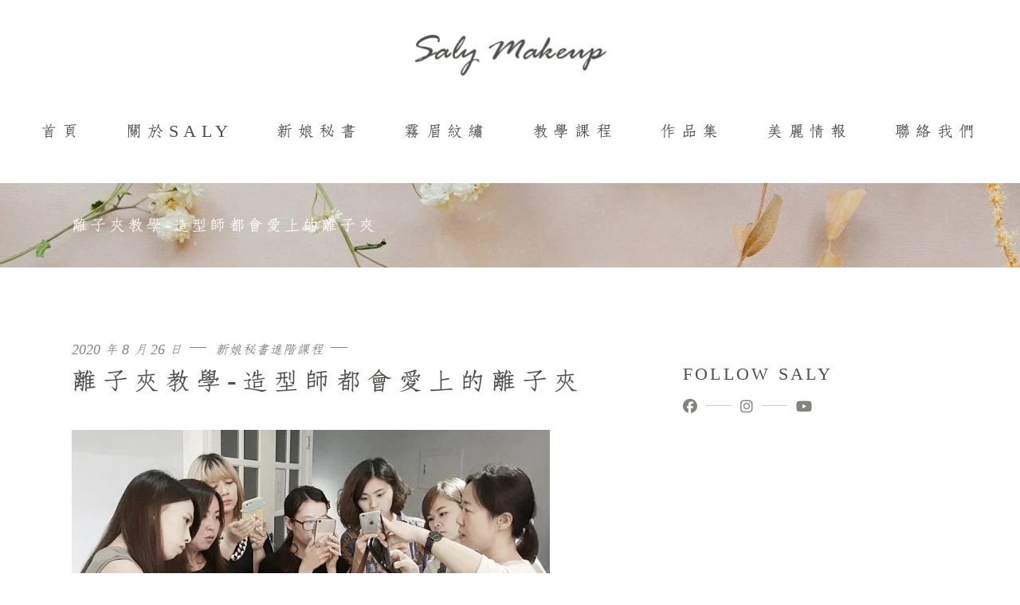

--- FILE ---
content_type: text/html; charset=UTF-8
request_url: https://salymakeup.tw/%E9%9B%A2%E5%AD%90%E5%A4%BE%E6%95%99%E5%AD%B8/
body_size: 43122
content:
<!DOCTYPE html>
<html lang="zh-TW">
<head>
	
		<meta charset="UTF-8"/>
		<link rel="profile" href="http://gmpg.org/xfn/11"/>
		
				<meta name="viewport" content="width=device-width,initial-scale=1,user-scalable=yes">
		<meta name='robots' content='index, follow, max-image-preview:large, max-snippet:-1, max-video-preview:-1' />
	<style>img:is([sizes="auto" i], [sizes^="auto," i]) { contain-intrinsic-size: 3000px 1500px }</style>
	
	<!-- This site is optimized with the Yoast SEO plugin v24.4 - https://yoast.com/wordpress/plugins/seo/ -->
	<title>離子夾教學-造型師都會愛上的離子夾</title>
	<meta name="description" content="為什麼我要推廣 離子夾教學 呢？離子夾在英、美、日韓已流行一陣子！早期使用的熱工具是吹風機、電捲與電棒，其實只要作髮型適合用的,都可以，但、為何現在我如此著迷離子夾?並且努力的推廣 離子夾教學 ？ Saly Makeup 新竹 | 霧眉 | 彩妝 | 新秘 | 新娘秘書推薦 | 新秘課程 | 彩妝課程" />
	<link rel="canonical" href="https://salymakeup.tw/離子夾教學/" />
	<meta property="og:locale" content="zh_TW" />
	<meta property="og:type" content="article" />
	<meta property="og:title" content="離子夾教學-造型師都會愛上的離子夾" />
	<meta property="og:description" content="為什麼我要推廣 離子夾教學 呢？離子夾在英、美、日韓已流行一陣子！早期使用的熱工具是吹風機、電捲與電棒，其實只要作髮型適合用的,都可以，但、為何現在我如此著迷離子夾?並且努力的推廣 離子夾教學 ？ Saly Makeup 新竹 | 霧眉 | 彩妝 | 新秘 | 新娘秘書推薦 | 新秘課程 | 彩妝課程" />
	<meta property="og:url" content="https://salymakeup.tw/離子夾教學/" />
	<meta property="og:site_name" content="新竹新秘 | 新秘教學 | 新竹霧眉 | 新竹新秘推薦 Saly Makeup | 新娘秘書 |" />
	<meta property="article:publisher" content="https://www.facebook.com/SALY.WEDDING.TW" />
	<meta property="article:published_time" content="2020-08-25T16:57:27+00:00" />
	<meta property="article:modified_time" content="2021-07-06T05:59:35+00:00" />
	<meta property="og:image" content="https://salymakeup.tw/wp-content/uploads/2021/01/IMG_8459-1-e1623748350564.jpg" />
	<meta property="og:image:width" content="600" />
	<meta property="og:image:height" content="403" />
	<meta property="og:image:type" content="image/jpeg" />
	<meta name="author" content="joanna" />
	<meta name="twitter:card" content="summary_large_image" />
	<meta name="twitter:label1" content="Written by" />
	<meta name="twitter:data1" content="joanna" />
	<script type="application/ld+json" class="yoast-schema-graph">{"@context":"https://schema.org","@graph":[{"@type":"Article","@id":"https://salymakeup.tw/%e9%9b%a2%e5%ad%90%e5%a4%be%e6%95%99%e5%ad%b8/#article","isPartOf":{"@id":"https://salymakeup.tw/%e9%9b%a2%e5%ad%90%e5%a4%be%e6%95%99%e5%ad%b8/"},"author":{"name":"joanna","@id":"/#/schema/person/83090977b182744eb6d7ca93004f530f"},"headline":"離子夾教學-造型師都會愛上的離子夾","datePublished":"2020-08-25T16:57:27+00:00","dateModified":"2021-07-06T05:59:35+00:00","mainEntityOfPage":{"@id":"https://salymakeup.tw/%e9%9b%a2%e5%ad%90%e5%a4%be%e6%95%99%e5%ad%b8/"},"wordCount":37,"publisher":{"@id":"/#organization"},"image":{"@id":"https://salymakeup.tw/%e9%9b%a2%e5%ad%90%e5%a4%be%e6%95%99%e5%ad%b8/#primaryimage"},"thumbnailUrl":"https://salymakeup.tw/wp-content/uploads/2021/01/IMG_8459-1-e1623748350564.jpg","keywords":["新娘秘書教學","新秘課程","新竹新娘秘書課程","新竹新秘教學","新竹新秘班","新秘進修","離子夾教學","韓國離子夾"],"articleSection":["新娘秘書進階課程"],"inLanguage":"zh-TW"},{"@type":"WebPage","@id":"https://salymakeup.tw/%e9%9b%a2%e5%ad%90%e5%a4%be%e6%95%99%e5%ad%b8/","url":"https://salymakeup.tw/%e9%9b%a2%e5%ad%90%e5%a4%be%e6%95%99%e5%ad%b8/","name":"離子夾教學-造型師都會愛上的離子夾","isPartOf":{"@id":"/#website"},"primaryImageOfPage":{"@id":"https://salymakeup.tw/%e9%9b%a2%e5%ad%90%e5%a4%be%e6%95%99%e5%ad%b8/#primaryimage"},"image":{"@id":"https://salymakeup.tw/%e9%9b%a2%e5%ad%90%e5%a4%be%e6%95%99%e5%ad%b8/#primaryimage"},"thumbnailUrl":"https://salymakeup.tw/wp-content/uploads/2021/01/IMG_8459-1-e1623748350564.jpg","datePublished":"2020-08-25T16:57:27+00:00","dateModified":"2021-07-06T05:59:35+00:00","description":"為什麼我要推廣 離子夾教學 呢？離子夾在英、美、日韓已流行一陣子！早期使用的熱工具是吹風機、電捲與電棒，其實只要作髮型適合用的,都可以，但、為何現在我如此著迷離子夾?並且努力的推廣 離子夾教學 ？ Saly Makeup 新竹 | 霧眉 | 彩妝 | 新秘 | 新娘秘書推薦 | 新秘課程 | 彩妝課程","breadcrumb":{"@id":"https://salymakeup.tw/%e9%9b%a2%e5%ad%90%e5%a4%be%e6%95%99%e5%ad%b8/#breadcrumb"},"inLanguage":"zh-TW","potentialAction":[{"@type":"ReadAction","target":["https://salymakeup.tw/%e9%9b%a2%e5%ad%90%e5%a4%be%e6%95%99%e5%ad%b8/"]}]},{"@type":"ImageObject","inLanguage":"zh-TW","@id":"https://salymakeup.tw/%e9%9b%a2%e5%ad%90%e5%a4%be%e6%95%99%e5%ad%b8/#primaryimage","url":"https://salymakeup.tw/wp-content/uploads/2021/01/IMG_8459-1-e1623748350564.jpg","contentUrl":"https://salymakeup.tw/wp-content/uploads/2021/01/IMG_8459-1-e1623748350564.jpg","width":600,"height":403,"caption":"離子夾教學實況"},{"@type":"BreadcrumbList","@id":"https://salymakeup.tw/%e9%9b%a2%e5%ad%90%e5%a4%be%e6%95%99%e5%ad%b8/#breadcrumb","itemListElement":[{"@type":"ListItem","position":1,"name":"首頁","item":"https://salymakeup.tw/"},{"@type":"ListItem","position":2,"name":"離子夾教學-造型師都會愛上的離子夾"}]},{"@type":"WebSite","@id":"/#website","url":"/","name":"新竹新秘 | 新秘教學 | 新竹霧眉 | 新竹新秘推薦 Saly Makeup | 新娘秘書 |","description":"新竹新秘 | 新秘教學 | 新竹新秘推薦 Saly | 新竹霧眉","publisher":{"@id":"/#organization"},"potentialAction":[{"@type":"SearchAction","target":{"@type":"EntryPoint","urlTemplate":"/?s={search_term_string}"},"query-input":{"@type":"PropertyValueSpecification","valueRequired":true,"valueName":"search_term_string"}}],"inLanguage":"zh-TW"},{"@type":"Organization","@id":"/#organization","name":"新竹新秘 | 新秘教學 | 新竹霧眉 | 新竹新秘課程 Saly Makeup","url":"/","logo":{"@type":"ImageObject","inLanguage":"zh-TW","@id":"/#/schema/logo/image/","url":"https://salymakeup.tw/wp-content/uploads/2020/08/Solene-01-01-01-e1597597273647.png","contentUrl":"https://salymakeup.tw/wp-content/uploads/2020/08/Solene-01-01-01-e1597597273647.png","width":502,"height":127,"caption":"新竹新秘 | 新秘教學 | 新竹霧眉 | 新竹新秘課程 Saly Makeup"},"image":{"@id":"/#/schema/logo/image/"},"sameAs":["https://www.facebook.com/SALY.WEDDING.TW","https://www.instagram.com/salycat","https://www.youtube.com/channel/UCOkEXu7VkEBL8MGIhgTUZAg"]},{"@type":"Person","@id":"/#/schema/person/83090977b182744eb6d7ca93004f530f","name":"joanna","image":{"@type":"ImageObject","inLanguage":"zh-TW","@id":"/#/schema/person/image/","url":"https://secure.gravatar.com/avatar/72ef4f4b01b1d484085ce9eefbc8692f?s=96&d=mm&r=g","contentUrl":"https://secure.gravatar.com/avatar/72ef4f4b01b1d484085ce9eefbc8692f?s=96&d=mm&r=g","caption":"joanna"},"url":"https://salymakeup.tw/author/joanna/"}]}</script>
	<!-- / Yoast SEO plugin. -->


<link rel='dns-prefetch' href='//fonts.googleapis.com' />
<link rel="alternate" type="application/rss+xml" title="訂閱《新竹新秘 | 新秘教學 | 新竹霧眉 | 新竹新秘推薦 Saly Makeup | 新娘秘書 |》&raquo; 資訊提供" href="https://salymakeup.tw/feed/" />
<script type="text/javascript">
/* <![CDATA[ */
window._wpemojiSettings = {"baseUrl":"https:\/\/s.w.org\/images\/core\/emoji\/15.0.3\/72x72\/","ext":".png","svgUrl":"https:\/\/s.w.org\/images\/core\/emoji\/15.0.3\/svg\/","svgExt":".svg","source":{"concatemoji":"https:\/\/salymakeup.tw\/wp-includes\/js\/wp-emoji-release.min.js?ver=6.7.2"}};
/*! This file is auto-generated */
!function(i,n){var o,s,e;function c(e){try{var t={supportTests:e,timestamp:(new Date).valueOf()};sessionStorage.setItem(o,JSON.stringify(t))}catch(e){}}function p(e,t,n){e.clearRect(0,0,e.canvas.width,e.canvas.height),e.fillText(t,0,0);var t=new Uint32Array(e.getImageData(0,0,e.canvas.width,e.canvas.height).data),r=(e.clearRect(0,0,e.canvas.width,e.canvas.height),e.fillText(n,0,0),new Uint32Array(e.getImageData(0,0,e.canvas.width,e.canvas.height).data));return t.every(function(e,t){return e===r[t]})}function u(e,t,n){switch(t){case"flag":return n(e,"\ud83c\udff3\ufe0f\u200d\u26a7\ufe0f","\ud83c\udff3\ufe0f\u200b\u26a7\ufe0f")?!1:!n(e,"\ud83c\uddfa\ud83c\uddf3","\ud83c\uddfa\u200b\ud83c\uddf3")&&!n(e,"\ud83c\udff4\udb40\udc67\udb40\udc62\udb40\udc65\udb40\udc6e\udb40\udc67\udb40\udc7f","\ud83c\udff4\u200b\udb40\udc67\u200b\udb40\udc62\u200b\udb40\udc65\u200b\udb40\udc6e\u200b\udb40\udc67\u200b\udb40\udc7f");case"emoji":return!n(e,"\ud83d\udc26\u200d\u2b1b","\ud83d\udc26\u200b\u2b1b")}return!1}function f(e,t,n){var r="undefined"!=typeof WorkerGlobalScope&&self instanceof WorkerGlobalScope?new OffscreenCanvas(300,150):i.createElement("canvas"),a=r.getContext("2d",{willReadFrequently:!0}),o=(a.textBaseline="top",a.font="600 32px Arial",{});return e.forEach(function(e){o[e]=t(a,e,n)}),o}function t(e){var t=i.createElement("script");t.src=e,t.defer=!0,i.head.appendChild(t)}"undefined"!=typeof Promise&&(o="wpEmojiSettingsSupports",s=["flag","emoji"],n.supports={everything:!0,everythingExceptFlag:!0},e=new Promise(function(e){i.addEventListener("DOMContentLoaded",e,{once:!0})}),new Promise(function(t){var n=function(){try{var e=JSON.parse(sessionStorage.getItem(o));if("object"==typeof e&&"number"==typeof e.timestamp&&(new Date).valueOf()<e.timestamp+604800&&"object"==typeof e.supportTests)return e.supportTests}catch(e){}return null}();if(!n){if("undefined"!=typeof Worker&&"undefined"!=typeof OffscreenCanvas&&"undefined"!=typeof URL&&URL.createObjectURL&&"undefined"!=typeof Blob)try{var e="postMessage("+f.toString()+"("+[JSON.stringify(s),u.toString(),p.toString()].join(",")+"));",r=new Blob([e],{type:"text/javascript"}),a=new Worker(URL.createObjectURL(r),{name:"wpTestEmojiSupports"});return void(a.onmessage=function(e){c(n=e.data),a.terminate(),t(n)})}catch(e){}c(n=f(s,u,p))}t(n)}).then(function(e){for(var t in e)n.supports[t]=e[t],n.supports.everything=n.supports.everything&&n.supports[t],"flag"!==t&&(n.supports.everythingExceptFlag=n.supports.everythingExceptFlag&&n.supports[t]);n.supports.everythingExceptFlag=n.supports.everythingExceptFlag&&!n.supports.flag,n.DOMReady=!1,n.readyCallback=function(){n.DOMReady=!0}}).then(function(){return e}).then(function(){var e;n.supports.everything||(n.readyCallback(),(e=n.source||{}).concatemoji?t(e.concatemoji):e.wpemoji&&e.twemoji&&(t(e.twemoji),t(e.wpemoji)))}))}((window,document),window._wpemojiSettings);
/* ]]> */
</script>
<style id='wp-emoji-styles-inline-css' type='text/css'>

	img.wp-smiley, img.emoji {
		display: inline !important;
		border: none !important;
		box-shadow: none !important;
		height: 1em !important;
		width: 1em !important;
		margin: 0 0.07em !important;
		vertical-align: -0.1em !important;
		background: none !important;
		padding: 0 !important;
	}
</style>
<style id='classic-theme-styles-inline-css' type='text/css'>
/*! This file is auto-generated */
.wp-block-button__link{color:#fff;background-color:#32373c;border-radius:9999px;box-shadow:none;text-decoration:none;padding:calc(.667em + 2px) calc(1.333em + 2px);font-size:1.125em}.wp-block-file__button{background:#32373c;color:#fff;text-decoration:none}
</style>
<style id='global-styles-inline-css' type='text/css'>
:root{--wp--preset--aspect-ratio--square: 1;--wp--preset--aspect-ratio--4-3: 4/3;--wp--preset--aspect-ratio--3-4: 3/4;--wp--preset--aspect-ratio--3-2: 3/2;--wp--preset--aspect-ratio--2-3: 2/3;--wp--preset--aspect-ratio--16-9: 16/9;--wp--preset--aspect-ratio--9-16: 9/16;--wp--preset--color--black: #000000;--wp--preset--color--cyan-bluish-gray: #abb8c3;--wp--preset--color--white: #ffffff;--wp--preset--color--pale-pink: #f78da7;--wp--preset--color--vivid-red: #cf2e2e;--wp--preset--color--luminous-vivid-orange: #ff6900;--wp--preset--color--luminous-vivid-amber: #fcb900;--wp--preset--color--light-green-cyan: #7bdcb5;--wp--preset--color--vivid-green-cyan: #00d084;--wp--preset--color--pale-cyan-blue: #8ed1fc;--wp--preset--color--vivid-cyan-blue: #0693e3;--wp--preset--color--vivid-purple: #9b51e0;--wp--preset--gradient--vivid-cyan-blue-to-vivid-purple: linear-gradient(135deg,rgba(6,147,227,1) 0%,rgb(155,81,224) 100%);--wp--preset--gradient--light-green-cyan-to-vivid-green-cyan: linear-gradient(135deg,rgb(122,220,180) 0%,rgb(0,208,130) 100%);--wp--preset--gradient--luminous-vivid-amber-to-luminous-vivid-orange: linear-gradient(135deg,rgba(252,185,0,1) 0%,rgba(255,105,0,1) 100%);--wp--preset--gradient--luminous-vivid-orange-to-vivid-red: linear-gradient(135deg,rgba(255,105,0,1) 0%,rgb(207,46,46) 100%);--wp--preset--gradient--very-light-gray-to-cyan-bluish-gray: linear-gradient(135deg,rgb(238,238,238) 0%,rgb(169,184,195) 100%);--wp--preset--gradient--cool-to-warm-spectrum: linear-gradient(135deg,rgb(74,234,220) 0%,rgb(151,120,209) 20%,rgb(207,42,186) 40%,rgb(238,44,130) 60%,rgb(251,105,98) 80%,rgb(254,248,76) 100%);--wp--preset--gradient--blush-light-purple: linear-gradient(135deg,rgb(255,206,236) 0%,rgb(152,150,240) 100%);--wp--preset--gradient--blush-bordeaux: linear-gradient(135deg,rgb(254,205,165) 0%,rgb(254,45,45) 50%,rgb(107,0,62) 100%);--wp--preset--gradient--luminous-dusk: linear-gradient(135deg,rgb(255,203,112) 0%,rgb(199,81,192) 50%,rgb(65,88,208) 100%);--wp--preset--gradient--pale-ocean: linear-gradient(135deg,rgb(255,245,203) 0%,rgb(182,227,212) 50%,rgb(51,167,181) 100%);--wp--preset--gradient--electric-grass: linear-gradient(135deg,rgb(202,248,128) 0%,rgb(113,206,126) 100%);--wp--preset--gradient--midnight: linear-gradient(135deg,rgb(2,3,129) 0%,rgb(40,116,252) 100%);--wp--preset--font-size--small: 13px;--wp--preset--font-size--medium: 20px;--wp--preset--font-size--large: 36px;--wp--preset--font-size--x-large: 42px;--wp--preset--font-family--inter: "Inter", sans-serif;--wp--preset--font-family--cardo: Cardo;--wp--preset--spacing--20: 0.44rem;--wp--preset--spacing--30: 0.67rem;--wp--preset--spacing--40: 1rem;--wp--preset--spacing--50: 1.5rem;--wp--preset--spacing--60: 2.25rem;--wp--preset--spacing--70: 3.38rem;--wp--preset--spacing--80: 5.06rem;--wp--preset--shadow--natural: 6px 6px 9px rgba(0, 0, 0, 0.2);--wp--preset--shadow--deep: 12px 12px 50px rgba(0, 0, 0, 0.4);--wp--preset--shadow--sharp: 6px 6px 0px rgba(0, 0, 0, 0.2);--wp--preset--shadow--outlined: 6px 6px 0px -3px rgba(255, 255, 255, 1), 6px 6px rgba(0, 0, 0, 1);--wp--preset--shadow--crisp: 6px 6px 0px rgba(0, 0, 0, 1);}:where(.is-layout-flex){gap: 0.5em;}:where(.is-layout-grid){gap: 0.5em;}body .is-layout-flex{display: flex;}.is-layout-flex{flex-wrap: wrap;align-items: center;}.is-layout-flex > :is(*, div){margin: 0;}body .is-layout-grid{display: grid;}.is-layout-grid > :is(*, div){margin: 0;}:where(.wp-block-columns.is-layout-flex){gap: 2em;}:where(.wp-block-columns.is-layout-grid){gap: 2em;}:where(.wp-block-post-template.is-layout-flex){gap: 1.25em;}:where(.wp-block-post-template.is-layout-grid){gap: 1.25em;}.has-black-color{color: var(--wp--preset--color--black) !important;}.has-cyan-bluish-gray-color{color: var(--wp--preset--color--cyan-bluish-gray) !important;}.has-white-color{color: var(--wp--preset--color--white) !important;}.has-pale-pink-color{color: var(--wp--preset--color--pale-pink) !important;}.has-vivid-red-color{color: var(--wp--preset--color--vivid-red) !important;}.has-luminous-vivid-orange-color{color: var(--wp--preset--color--luminous-vivid-orange) !important;}.has-luminous-vivid-amber-color{color: var(--wp--preset--color--luminous-vivid-amber) !important;}.has-light-green-cyan-color{color: var(--wp--preset--color--light-green-cyan) !important;}.has-vivid-green-cyan-color{color: var(--wp--preset--color--vivid-green-cyan) !important;}.has-pale-cyan-blue-color{color: var(--wp--preset--color--pale-cyan-blue) !important;}.has-vivid-cyan-blue-color{color: var(--wp--preset--color--vivid-cyan-blue) !important;}.has-vivid-purple-color{color: var(--wp--preset--color--vivid-purple) !important;}.has-black-background-color{background-color: var(--wp--preset--color--black) !important;}.has-cyan-bluish-gray-background-color{background-color: var(--wp--preset--color--cyan-bluish-gray) !important;}.has-white-background-color{background-color: var(--wp--preset--color--white) !important;}.has-pale-pink-background-color{background-color: var(--wp--preset--color--pale-pink) !important;}.has-vivid-red-background-color{background-color: var(--wp--preset--color--vivid-red) !important;}.has-luminous-vivid-orange-background-color{background-color: var(--wp--preset--color--luminous-vivid-orange) !important;}.has-luminous-vivid-amber-background-color{background-color: var(--wp--preset--color--luminous-vivid-amber) !important;}.has-light-green-cyan-background-color{background-color: var(--wp--preset--color--light-green-cyan) !important;}.has-vivid-green-cyan-background-color{background-color: var(--wp--preset--color--vivid-green-cyan) !important;}.has-pale-cyan-blue-background-color{background-color: var(--wp--preset--color--pale-cyan-blue) !important;}.has-vivid-cyan-blue-background-color{background-color: var(--wp--preset--color--vivid-cyan-blue) !important;}.has-vivid-purple-background-color{background-color: var(--wp--preset--color--vivid-purple) !important;}.has-black-border-color{border-color: var(--wp--preset--color--black) !important;}.has-cyan-bluish-gray-border-color{border-color: var(--wp--preset--color--cyan-bluish-gray) !important;}.has-white-border-color{border-color: var(--wp--preset--color--white) !important;}.has-pale-pink-border-color{border-color: var(--wp--preset--color--pale-pink) !important;}.has-vivid-red-border-color{border-color: var(--wp--preset--color--vivid-red) !important;}.has-luminous-vivid-orange-border-color{border-color: var(--wp--preset--color--luminous-vivid-orange) !important;}.has-luminous-vivid-amber-border-color{border-color: var(--wp--preset--color--luminous-vivid-amber) !important;}.has-light-green-cyan-border-color{border-color: var(--wp--preset--color--light-green-cyan) !important;}.has-vivid-green-cyan-border-color{border-color: var(--wp--preset--color--vivid-green-cyan) !important;}.has-pale-cyan-blue-border-color{border-color: var(--wp--preset--color--pale-cyan-blue) !important;}.has-vivid-cyan-blue-border-color{border-color: var(--wp--preset--color--vivid-cyan-blue) !important;}.has-vivid-purple-border-color{border-color: var(--wp--preset--color--vivid-purple) !important;}.has-vivid-cyan-blue-to-vivid-purple-gradient-background{background: var(--wp--preset--gradient--vivid-cyan-blue-to-vivid-purple) !important;}.has-light-green-cyan-to-vivid-green-cyan-gradient-background{background: var(--wp--preset--gradient--light-green-cyan-to-vivid-green-cyan) !important;}.has-luminous-vivid-amber-to-luminous-vivid-orange-gradient-background{background: var(--wp--preset--gradient--luminous-vivid-amber-to-luminous-vivid-orange) !important;}.has-luminous-vivid-orange-to-vivid-red-gradient-background{background: var(--wp--preset--gradient--luminous-vivid-orange-to-vivid-red) !important;}.has-very-light-gray-to-cyan-bluish-gray-gradient-background{background: var(--wp--preset--gradient--very-light-gray-to-cyan-bluish-gray) !important;}.has-cool-to-warm-spectrum-gradient-background{background: var(--wp--preset--gradient--cool-to-warm-spectrum) !important;}.has-blush-light-purple-gradient-background{background: var(--wp--preset--gradient--blush-light-purple) !important;}.has-blush-bordeaux-gradient-background{background: var(--wp--preset--gradient--blush-bordeaux) !important;}.has-luminous-dusk-gradient-background{background: var(--wp--preset--gradient--luminous-dusk) !important;}.has-pale-ocean-gradient-background{background: var(--wp--preset--gradient--pale-ocean) !important;}.has-electric-grass-gradient-background{background: var(--wp--preset--gradient--electric-grass) !important;}.has-midnight-gradient-background{background: var(--wp--preset--gradient--midnight) !important;}.has-small-font-size{font-size: var(--wp--preset--font-size--small) !important;}.has-medium-font-size{font-size: var(--wp--preset--font-size--medium) !important;}.has-large-font-size{font-size: var(--wp--preset--font-size--large) !important;}.has-x-large-font-size{font-size: var(--wp--preset--font-size--x-large) !important;}
:where(.wp-block-post-template.is-layout-flex){gap: 1.25em;}:where(.wp-block-post-template.is-layout-grid){gap: 1.25em;}
:where(.wp-block-columns.is-layout-flex){gap: 2em;}:where(.wp-block-columns.is-layout-grid){gap: 2em;}
:root :where(.wp-block-pullquote){font-size: 1.5em;line-height: 1.6;}
</style>
<link rel='stylesheet' id='contact-form-7-css' href='https://salymakeup.tw/wp-content/plugins/contact-form-7/includes/css/styles.css?ver=6.0.3' type='text/css' media='all' />
<link rel='stylesheet' id='mt-addons-css' href='https://salymakeup.tw/wp-content/plugins/mt-addons-for-elementor/public/css/mt-addons-public.css?ver=1.0.0' type='text/css' media='all' />
<link rel='stylesheet' id='mt-addons-responsive-css' href='https://salymakeup.tw/wp-content/plugins/mt-addons-for-elementor/public/css/plugins/bootstrap/mt-addons-responsive.css?ver=5.15.4' type='text/css' media='all' />
<style id='woocommerce-inline-inline-css' type='text/css'>
.woocommerce form .form-row .required { visibility: visible; }
</style>
<link rel='stylesheet' id='brands-styles-css' href='https://salymakeup.tw/wp-content/plugins/woocommerce/assets/css/brands.css?ver=9.6.2' type='text/css' media='all' />
<link rel='stylesheet' id='solene-elated-default-style-css' href='https://salymakeup.tw/wp-content/themes/solene/style.css?ver=6.7.2' type='text/css' media='all' />
<link rel='stylesheet' id='solene-elated-modules-css' href='https://salymakeup.tw/wp-content/themes/solene/assets/css/modules.min.css?ver=6.7.2' type='text/css' media='all' />
<style id='solene-elated-modules-inline-css' type='text/css'>
.postid-6300 .eltdf-content .eltdf-content-inner > .eltdf-container > .eltdf-container-inner, .postid-6300 .eltdf-content .eltdf-content-inner > .eltdf-full-width > .eltdf-full-width-inner { padding: 90px 0 0 0;}@media only screen and (max-width: 1024px) {.postid-6300 .eltdf-content .eltdf-content-inner > .eltdf-container > .eltdf-container-inner, .postid-6300 .eltdf-content .eltdf-content-inner > .eltdf-full-width > .eltdf-full-width-inner { padding: 66px 0 70px;}}.postid-6300 .eltdf-content .eltdf-content-inner > .eltdf-container > .eltdf-container-inner, .postid-6300 .eltdf-content .eltdf-content-inner > .eltdf-full-width > .eltdf-full-width-inner { padding: 90px 0 0 0;}@media only screen and (max-width: 1024px) {.postid-6300 .eltdf-content .eltdf-content-inner > .eltdf-container > .eltdf-container-inner, .postid-6300 .eltdf-content .eltdf-content-inner > .eltdf-full-width > .eltdf-full-width-inner { padding: 66px 0 70px;}}
</style>
<link rel='stylesheet' id='solene-elated-dripicons-css' href='https://salymakeup.tw/wp-content/themes/solene/framework/lib/icons-pack/dripicons/dripicons.css?ver=6.7.2' type='text/css' media='all' />
<link rel='stylesheet' id='solene-elated-font_elegant-css' href='https://salymakeup.tw/wp-content/themes/solene/framework/lib/icons-pack/elegant-icons/style.min.css?ver=6.7.2' type='text/css' media='all' />
<link rel='stylesheet' id='solene-elated-font_awesome-css' href='https://salymakeup.tw/wp-content/themes/solene/framework/lib/icons-pack/font-awesome/css/fontawesome-all.min.css?ver=6.7.2' type='text/css' media='all' />
<link rel='stylesheet' id='solene-elated-ion_icons-css' href='https://salymakeup.tw/wp-content/themes/solene/framework/lib/icons-pack/ion-icons/css/ionicons.min.css?ver=6.7.2' type='text/css' media='all' />
<link rel='stylesheet' id='solene-elated-linea_icons-css' href='https://salymakeup.tw/wp-content/themes/solene/framework/lib/icons-pack/linea-icons/style.css?ver=6.7.2' type='text/css' media='all' />
<link rel='stylesheet' id='solene-elated-linear_icons-css' href='https://salymakeup.tw/wp-content/themes/solene/framework/lib/icons-pack/linear-icons/style.css?ver=6.7.2' type='text/css' media='all' />
<link rel='stylesheet' id='solene-elated-simple_line_icons-css' href='https://salymakeup.tw/wp-content/themes/solene/framework/lib/icons-pack/simple-line-icons/simple-line-icons.css?ver=6.7.2' type='text/css' media='all' />
<link rel='stylesheet' id='mediaelement-css' href='https://salymakeup.tw/wp-includes/js/mediaelement/mediaelementplayer-legacy.min.css?ver=4.2.17' type='text/css' media='all' />
<link rel='stylesheet' id='wp-mediaelement-css' href='https://salymakeup.tw/wp-includes/js/mediaelement/wp-mediaelement.min.css?ver=6.7.2' type='text/css' media='all' />
<link rel='stylesheet' id='solene-elated-style-dynamic-css' href='https://salymakeup.tw/wp-content/themes/solene/assets/css/style_dynamic.css?ver=1740032709' type='text/css' media='all' />
<link rel='stylesheet' id='solene-elated-modules-responsive-css' href='https://salymakeup.tw/wp-content/themes/solene/assets/css/modules-responsive.min.css?ver=6.7.2' type='text/css' media='all' />
<link rel='stylesheet' id='solene-elated-style-dynamic-responsive-css' href='https://salymakeup.tw/wp-content/themes/solene/assets/css/style_dynamic_responsive.css?ver=1740032709' type='text/css' media='all' />
<link rel='stylesheet' id='solene-elated-google-fonts-css' href='https://fonts.googleapis.com/css?family=Muli%3A300%2C300i%2C400%2C400i%2C500%2C600%2C700%7CCormorant+Garamond%3A300%2C300i%2C400%2C400i%2C500%2C600%2C700&#038;subset=latin-ext&#038;ver=1.0.0' type='text/css' media='all' />
<link rel='stylesheet' id='solene-core-dashboard-style-css' href='https://salymakeup.tw/wp-content/plugins/solene-core/core-dashboard/assets/css/core-dashboard.min.css?ver=6.7.2' type='text/css' media='all' />
<link rel='stylesheet' id='cherry-handler-css-css' href='https://salymakeup.tw/wp-content/plugins/jetwidgets-for-elementor/cherry-framework/modules/cherry-handler/assets/css/cherry-handler-styles.min.css?ver=1.5.11' type='text/css' media='all' />
<link rel='stylesheet' id='jet-widgets-css' href='https://salymakeup.tw/wp-content/plugins/jetwidgets-for-elementor/assets/css/jet-widgets.css?ver=1.0.19' type='text/css' media='all' />
<link rel='stylesheet' id='jet-widgets-skin-css' href='https://salymakeup.tw/wp-content/plugins/jetwidgets-for-elementor/assets/css/jet-widgets-skin.css?ver=1.0.19' type='text/css' media='all' />
<link rel='stylesheet' id='jet-juxtapose-css-css' href='https://salymakeup.tw/wp-content/plugins/jetwidgets-for-elementor/assets/css/lib/juxtapose/juxtapose.css?ver=1.3.0' type='text/css' media='all' />
<link rel='stylesheet' id='elementor-icons-css' href='https://salymakeup.tw/wp-content/plugins/elementor/assets/lib/eicons/css/elementor-icons.min.css?ver=5.35.0' type='text/css' media='all' />
<link rel='stylesheet' id='elementor-frontend-css' href='https://salymakeup.tw/wp-content/plugins/elementor/assets/css/frontend.min.css?ver=3.27.5' type='text/css' media='all' />
<link rel='stylesheet' id='elementor-post-5687-css' href='https://salymakeup.tw/wp-content/uploads/elementor/css/post-5687.css?ver=1739825891' type='text/css' media='all' />
<link rel='stylesheet' id='widget-text-editor-css' href='https://salymakeup.tw/wp-content/plugins/elementor/assets/css/widget-text-editor.min.css?ver=3.27.5' type='text/css' media='all' />
<link rel='stylesheet' id='widget-image-css' href='https://salymakeup.tw/wp-content/plugins/elementor/assets/css/widget-image.min.css?ver=3.27.5' type='text/css' media='all' />
<link rel='stylesheet' id='eael-general-css' href='https://salymakeup.tw/wp-content/plugins/essential-addons-for-elementor-lite/assets/front-end/css/view/general.min.css?ver=6.1.4' type='text/css' media='all' />
<link rel='stylesheet' id='google-fonts-1-css' href='https://fonts.googleapis.com/css?family=Roboto%3A100%2C100italic%2C200%2C200italic%2C300%2C300italic%2C400%2C400italic%2C500%2C500italic%2C600%2C600italic%2C700%2C700italic%2C800%2C800italic%2C900%2C900italic%7CRoboto+Slab%3A100%2C100italic%2C200%2C200italic%2C300%2C300italic%2C400%2C400italic%2C500%2C500italic%2C600%2C600italic%2C700%2C700italic%2C800%2C800italic%2C900%2C900italic&#038;display=auto&#038;ver=6.7.2' type='text/css' media='all' />
<link rel="preconnect" href="https://fonts.gstatic.com/" crossorigin><script type="text/javascript" src="https://salymakeup.tw/wp-content/plugins/jquery-updater/js/jquery-3.7.1.min.js?ver=3.7.1" id="jquery-core-js"></script>
<script type="text/javascript" src="https://salymakeup.tw/wp-content/plugins/jquery-updater/js/jquery-migrate-3.5.2.min.js?ver=3.5.2" id="jquery-migrate-js"></script>
<script type="text/javascript" src="https://salymakeup.tw/wp-content/plugins/mt-addons-for-elementor/public/js/mt-addons-public.js?ver=1.0.0" id="mt-addons-js"></script>
<script type="text/javascript" src="https://salymakeup.tw/wp-content/plugins/woocommerce/assets/js/jquery-blockui/jquery.blockUI.min.js?ver=2.7.0-wc.9.6.2" id="jquery-blockui-js" data-wp-strategy="defer"></script>
<script type="text/javascript" id="wc-add-to-cart-js-extra">
/* <![CDATA[ */
var wc_add_to_cart_params = {"ajax_url":"\/wp-admin\/admin-ajax.php","wc_ajax_url":"\/?wc-ajax=%%endpoint%%","i18n_view_cart":"\u67e5\u770b\u8cfc\u7269\u8eca","cart_url":"https:\/\/salymakeup.tw","is_cart":"","cart_redirect_after_add":"no"};
/* ]]> */
</script>
<script type="text/javascript" src="https://salymakeup.tw/wp-content/plugins/woocommerce/assets/js/frontend/add-to-cart.min.js?ver=9.6.2" id="wc-add-to-cart-js" data-wp-strategy="defer"></script>
<script type="text/javascript" src="https://salymakeup.tw/wp-content/plugins/woocommerce/assets/js/js-cookie/js.cookie.min.js?ver=2.1.4-wc.9.6.2" id="js-cookie-js" defer="defer" data-wp-strategy="defer"></script>
<script type="text/javascript" id="woocommerce-js-extra">
/* <![CDATA[ */
var woocommerce_params = {"ajax_url":"\/wp-admin\/admin-ajax.php","wc_ajax_url":"\/?wc-ajax=%%endpoint%%"};
/* ]]> */
</script>
<script type="text/javascript" src="https://salymakeup.tw/wp-content/plugins/woocommerce/assets/js/frontend/woocommerce.min.js?ver=9.6.2" id="woocommerce-js" defer="defer" data-wp-strategy="defer"></script>
<script type="text/javascript" src="https://salymakeup.tw/wp-content/plugins/js_composer/assets/js/vendors/woocommerce-add-to-cart.js?ver=7.9" id="vc_woocommerce-add-to-cart-js-js"></script>
<script type="text/javascript" src="https://salymakeup.tw/wp-content/plugins/woocommerce/assets/js/select2/select2.full.min.js?ver=4.0.3-wc.9.6.2" id="select2-js" defer="defer" data-wp-strategy="defer"></script>
<script></script><link rel="https://api.w.org/" href="https://salymakeup.tw/wp-json/" /><link rel="alternate" title="JSON" type="application/json" href="https://salymakeup.tw/wp-json/wp/v2/posts/6300" /><link rel="EditURI" type="application/rsd+xml" title="RSD" href="https://salymakeup.tw/xmlrpc.php?rsd" />
<meta name="generator" content="WordPress 6.7.2" />
<meta name="generator" content="WooCommerce 9.6.2" />
<link rel='shortlink' href='https://salymakeup.tw/?p=6300' />
<link rel="alternate" title="oEmbed (JSON)" type="application/json+oembed" href="https://salymakeup.tw/wp-json/oembed/1.0/embed?url=https%3A%2F%2Fsalymakeup.tw%2F%25e9%259b%25a2%25e5%25ad%2590%25e5%25a4%25be%25e6%2595%2599%25e5%25ad%25b8%2F" />
<link rel="alternate" title="oEmbed (XML)" type="text/xml+oembed" href="https://salymakeup.tw/wp-json/oembed/1.0/embed?url=https%3A%2F%2Fsalymakeup.tw%2F%25e9%259b%25a2%25e5%25ad%2590%25e5%25a4%25be%25e6%2595%2599%25e5%25ad%25b8%2F&#038;format=xml" />
<!-- Analytics by WP Statistics - https://wp-statistics.com -->
	<noscript><style>.woocommerce-product-gallery{ opacity: 1 !important; }</style></noscript>
	<meta name="generator" content="Elementor 3.27.5; features: additional_custom_breakpoints; settings: css_print_method-external, google_font-enabled, font_display-auto">
			<style>
				.e-con.e-parent:nth-of-type(n+4):not(.e-lazyloaded):not(.e-no-lazyload),
				.e-con.e-parent:nth-of-type(n+4):not(.e-lazyloaded):not(.e-no-lazyload) * {
					background-image: none !important;
				}
				@media screen and (max-height: 1024px) {
					.e-con.e-parent:nth-of-type(n+3):not(.e-lazyloaded):not(.e-no-lazyload),
					.e-con.e-parent:nth-of-type(n+3):not(.e-lazyloaded):not(.e-no-lazyload) * {
						background-image: none !important;
					}
				}
				@media screen and (max-height: 640px) {
					.e-con.e-parent:nth-of-type(n+2):not(.e-lazyloaded):not(.e-no-lazyload),
					.e-con.e-parent:nth-of-type(n+2):not(.e-lazyloaded):not(.e-no-lazyload) * {
						background-image: none !important;
					}
				}
			</style>
			<meta name="generator" content="Powered by WPBakery Page Builder - drag and drop page builder for WordPress."/>
<meta name="generator" content="Powered by Slider Revolution 6.7.18 - responsive, Mobile-Friendly Slider Plugin for WordPress with comfortable drag and drop interface." />
<!-- Global site tag (gtag.js) - Google Analytics -->
<script async src="https://www.googletagmanager.com/gtag/js?id=G-S9JJD185F0"></script>
<script>
  window.dataLayer = window.dataLayer || [];
  function gtag(){dataLayer.push(arguments);}
  gtag('js', new Date());

  gtag('config', 'G-S9JJD185F0');
</script><style class='wp-fonts-local' type='text/css'>
@font-face{font-family:Inter;font-style:normal;font-weight:300 900;font-display:fallback;src:url('https://salymakeup.tw/wp-content/plugins/woocommerce/assets/fonts/Inter-VariableFont_slnt,wght.woff2') format('woff2');font-stretch:normal;}
@font-face{font-family:Cardo;font-style:normal;font-weight:400;font-display:fallback;src:url('https://salymakeup.tw/wp-content/plugins/woocommerce/assets/fonts/cardo_normal_400.woff2') format('woff2');}
</style>
<link rel="icon" href="https://salymakeup.tw/wp-content/uploads/2020/08/cropped-Saly-01-01-150x150.png" sizes="32x32" />
<link rel="icon" href="https://salymakeup.tw/wp-content/uploads/2020/08/cropped-Saly-01-01-300x300.png" sizes="192x192" />
<link rel="apple-touch-icon" href="https://salymakeup.tw/wp-content/uploads/2020/08/cropped-Saly-01-01-300x300.png" />
<meta name="msapplication-TileImage" content="https://salymakeup.tw/wp-content/uploads/2020/08/cropped-Saly-01-01-300x300.png" />
<script>function setREVStartSize(e){
			//window.requestAnimationFrame(function() {
				window.RSIW = window.RSIW===undefined ? window.innerWidth : window.RSIW;
				window.RSIH = window.RSIH===undefined ? window.innerHeight : window.RSIH;
				try {
					var pw = document.getElementById(e.c).parentNode.offsetWidth,
						newh;
					pw = pw===0 || isNaN(pw) || (e.l=="fullwidth" || e.layout=="fullwidth") ? window.RSIW : pw;
					e.tabw = e.tabw===undefined ? 0 : parseInt(e.tabw);
					e.thumbw = e.thumbw===undefined ? 0 : parseInt(e.thumbw);
					e.tabh = e.tabh===undefined ? 0 : parseInt(e.tabh);
					e.thumbh = e.thumbh===undefined ? 0 : parseInt(e.thumbh);
					e.tabhide = e.tabhide===undefined ? 0 : parseInt(e.tabhide);
					e.thumbhide = e.thumbhide===undefined ? 0 : parseInt(e.thumbhide);
					e.mh = e.mh===undefined || e.mh=="" || e.mh==="auto" ? 0 : parseInt(e.mh,0);
					if(e.layout==="fullscreen" || e.l==="fullscreen")
						newh = Math.max(e.mh,window.RSIH);
					else{
						e.gw = Array.isArray(e.gw) ? e.gw : [e.gw];
						for (var i in e.rl) if (e.gw[i]===undefined || e.gw[i]===0) e.gw[i] = e.gw[i-1];
						e.gh = e.el===undefined || e.el==="" || (Array.isArray(e.el) && e.el.length==0)? e.gh : e.el;
						e.gh = Array.isArray(e.gh) ? e.gh : [e.gh];
						for (var i in e.rl) if (e.gh[i]===undefined || e.gh[i]===0) e.gh[i] = e.gh[i-1];
											
						var nl = new Array(e.rl.length),
							ix = 0,
							sl;
						e.tabw = e.tabhide>=pw ? 0 : e.tabw;
						e.thumbw = e.thumbhide>=pw ? 0 : e.thumbw;
						e.tabh = e.tabhide>=pw ? 0 : e.tabh;
						e.thumbh = e.thumbhide>=pw ? 0 : e.thumbh;
						for (var i in e.rl) nl[i] = e.rl[i]<window.RSIW ? 0 : e.rl[i];
						sl = nl[0];
						for (var i in nl) if (sl>nl[i] && nl[i]>0) { sl = nl[i]; ix=i;}
						var m = pw>(e.gw[ix]+e.tabw+e.thumbw) ? 1 : (pw-(e.tabw+e.thumbw)) / (e.gw[ix]);
						newh =  (e.gh[ix] * m) + (e.tabh + e.thumbh);
					}
					var el = document.getElementById(e.c);
					if (el!==null && el) el.style.height = newh+"px";
					el = document.getElementById(e.c+"_wrapper");
					if (el!==null && el) {
						el.style.height = newh+"px";
						el.style.display = "block";
					}
				} catch(e){
					console.log("Failure at Presize of Slider:" + e)
				}
			//});
		  };</script>
<link rel="alternate" type="application/rss+xml" title="RSS" href="https://salymakeup.tw/rsslatest.xml" />		<style type="text/css" id="wp-custom-css">
			@import url(https://fonts.googleapis.com/earlyaccess/cwtexfangsong.css);
body, h1,h2,h3,h4,h5,h6,p,a{
  font-family: 'cwTeXFangSong' !important;
}

#process3 .swiper-image-stretch .swiper-slide .swiper-slide-image{
	width:350px !important;
}

.eltdf-breadcrumbs.eltdf-has-inline-style {
    display: none;
}

.eltdf-menu-area {
    margin-top: -30px;
} 

body{
	font-size:18px;
}

.single-post h2{
	margin: 0;
}

/*霧眉紋繡 服務流程 的描述拿掉*/
.eltdf-post-excerpt-holder p.eltdf-post-excerpt{
   /* display: none !important;*/
	max-width:500px;
	overflow: hidden;
	text-overflow: ellipsis;
	white-space: nowrap;
}

.eltdf-blog-holder .eltdf-blog-item .eltdf-post-excerpt-holder{
	width:500px !important;
}

.eltdf-blog-holder.eltdf-blog-single .eltdf-blog-item .eltdf-post-heading{
	margin-bottom: 0px;
}

/*美麗情報 標題上方的日期字改小 start*/
.eltdf-blog-holder .eltdf-blog-item .eltdf-post-info-top>div a {
    display: inline-block;
    font-family: "Cormorant Garamond",serif;
	font-size: 18px;align-content
}
/*美麗情報 標題上方的日期字改小 end*/

/*美麗情報 作者名拿掉 start*/
a.eltdf-post-info-author-link {
    display: none !important;
}
/*美麗情報 作者名拿掉 end*/

/*聯絡我們調整上方shit start*/
.page-id-5831 .eltdf-content .eltdf-content-inner > .eltdf-container > .eltdf-container-inner, .page-id-5831 .eltdf-content .eltdf-content-inner > .eltdf-full-width > .eltdf-full-width-inner {
    padding: 100px 0 0 0;
}

/*聯絡我們調整上方shit end*/

/*底部置中對齊 start*/
.eltdf-page-footer .eltdf-grid-col-6 {
  margin-left: 0;
	width:100%;
	text-align:center;
}

div#text-6 {
	margin:auto !important;
}

.eltdf-page-footer .widget a  {
    color: #84847c !important;
}

/*底部置中對齊 end*/

/*新秘服務 start*/
.eltdf-pi-desc-holder {
    display: none !important;
}

.eltdf-pi-image-holder {
    width: 100% !important;
}
/*新秘服務 end*/

/* copyright begin*/
div#text-6 {
    margin-left: -120px;
}
/* copyright end*/

/* 次選單 begin*/
.eltdf-main-menu ul li a{
    line-height: 30px;
    font-style: normal;
    font-weight: 500;
}

.eltdf-drop-down .second ul li a{
	font-size:20px;
}

.eltdf-title-holder.eltdf-standard-with-breadcrumbs-type .eltdf-breadcrumbs {
    display: none;
}
/* 次選單 end*/

/*第三層選單隱藏 start*/
li#nav-menu-item-6174, li#nav-menu-item-6220, li#nav-menu-item-6221, li#nav-menu-item-6222, li#nav-menu-item-6223, li#nav-menu-item-6224, li#nav-menu-item-6225 {
    display: none;
}

.eltdf-drop-down .second .inner ul li.sub>a .item_outer:after {
	/*display:none;*/
}
/*第三層選單隱藏 end*/

/*第三層選單寬度拉大 start*/
.menu-item .second .menu-item ul li {
    width: 300px !important;
}
/*第三層選單寬度拉大 end*/

/* 消除購物車ICON begin*/
.eltdf-centered-widget-holder{
	display:none;
}
/* 消除購物車ICON end*/

/* portfolio small slider begin*/
.eltdf-portfolio-single-holder.eltdf-ps-small-slider-layout .eltdf-grid-col-8{
	width:50%;
	
}
.eltdf-portfolio-single-holder.eltdf-ps-small-slider-layout .eltdf-grid-col-4{
	width:50%;
	
}

/* portfolio small slider end */

/*hide portfolio categories and  date start*/
.eltdf-ps-info-item.eltdf-ps-date {
    display: none !important;
	hight: 0px;
}

.eltdf-ps-info-item.eltdf-ps-categories {
	display: none !important;
	hight: 0px;
}

.eltdf-ps-navigation{
	margin: 30px 0 0;
}
/*hide portfolio categories and  date end*/

/*照片圖庫框改小*/
.eltdf-tiny-space .eltdf-outer-space .eltdf-item-space {
    padding: 0 5px;
    margin: 0 0 10px;
}

.eltdf-ps-image .eltdf-item-space {
	left: 33.3319%;
}

/* 美麗情報分類字體大小 start */
li.cat-item a {
    font-size: 18px !important;
}
/* 美麗情報分類字體大小 end */

.eltdf-page-header .eltdf-logo-area .eltdf-logo-wrapper a {
    max-height: 63px !important;
}


@media only screen and (max-width: 1024px){
	.eltdf-portfolio-single-holder.eltdf-ps-small-slider-layout .eltdf-grid-col-8{
	width:100%;
	}
	.eltdf-portfolio-single-holder.eltdf-ps-small-slider-layout .eltdf-grid-col-4{
	width:100%;
	
}
}

/* main home Interactive links section */
@media only screen and (max-width: 1600px) and (min-width: 1400px) {
    .page-id-17 .elementor-element.elementor-element-08684bc > .elementor-element-populated {
        padding: 0% 0% 0% 4.3%;
    }

    .page-id-17 .elementor-element.elementor-element-0e65965 {
        padding: 175px 0px 110px 0px;
    }
}

@media only screen and (max-width: 1399px) and (min-width: 1025px) {
    .page-id-17 .elementor-element.elementor-element-08684bc > .elementor-element-populated {
        padding: 0% 0% 0% 9.3%;
    }

    .page-id-17 .elementor-element.elementor-element-0e65965 {
        padding: 130px 0px 115px 0px;
    }
}

/* Landing */
.page-id-1814 .eltdf-uncover-row {
    bottom: 0;
    z-index: -1;
		width: 100%;
}

.page-id-1814.eltdf-side-menu-slide-from-right .eltdf-wrapper {
    background-color: transparent;
}

/*Blog footer start*/
.archive.category .eltdf-title-holder{
	height:107px !important;
	    background-image: url(https://salymakeup.tw/wp-content/uploads/2020/09/shutterstock_1790129441-e1600089834502.jpg);
    background-position: center 32px;
	background-attachment: fixed;
}

 .eltdf-title-wrapper{
	 height:107px !important;
}

.eltdf-title-holder.eltdf-standard-type .eltdf-page-title{
	font-size: 22px;
    line-height: 1.5em;
    letter-spacing: .15em;
    color: white;
}

.single-post .eltdf-page-title.entry-title{
	color:white;
}
/*Blog footer end*/

@media only screen and (max-width: 1600px) and (min-width: 1441px) {
    .page-id-1814 .elementor-1814 .elementor-element.elementor-element-9a1bce6 {
        padding: 147px 0px 150px 0px;
    }

    .page-id-1814 .elementor-1814 .elementor-element.elementor-element-332c864 > .elementor-widget-container {
        margin: -8% 0% 0% 0%;
    }
}

@media only screen and (max-width: 1440px) and (min-width: 1025px) {
    .page-id-1814 .elementor-1814 .elementor-element.elementor-element-9a1bce6 {
        padding: 147px 0px 0px 0px;
    }

    .page-id-1814 .elementor-1814 .elementor-element.elementor-element-332c864 > .elementor-widget-container {
        margin: -11.3% 0% -0.3% 0%;
    }
	
	.elementor-1814 .elementor-element.elementor-element-e8ddfb4 {
    padding: 16% 0% 13% 0%;
}
}

	
	
/* Passepartout slider */
.page-id-1975 .eltdf-content-bottom .eltdf-content-bottom-inner.eltdf-full-width {
padding: 0 0px !important;
}
.page-id-1975.eltdf-paspartu-enabled.eltdf-top-paspartu-disabled .eltdf-wrapper {
padding-bottom: 0 !important;
}

.eltdf-page-footer .widget{
	text-align:center;
}

@media only screen and (max-width: 680px) {
.page-id-1975.page-template.eltdf-paspartu-enabled .eltdf-wrapper {
padding: 20px;
}
}
/* Carousel Gallery */
.page-id-166 .eltdf-content-bottom .eltdf-custom-cb-style .eltdf-font-custom-style p a {
    color: #84847c;
}

.page-id-166 .eltdf-content-bottom .eltdf-custom-cb-style .eltdf-font-custom-style p a:hover {
    color: #afafa5;
}


/* About Us Interactive links section*/
@media only screen and (max-width: 1600px) and (min-width: 1400px) {
    .page-id-1253 .elementor-1253 .elementor-element.elementor-element-cbc27ec > .elementor-element-populated {
        padding: 0% 0% 0% 4.3%;
    }

    .page-id-1253 .elementor-1253 .elementor-element.elementor-element-1c24bee {
        padding: 175px 0px 110px 0px;
    }
}

@media only screen and (max-width: 1399px) and (min-width: 1025px) {
    .page-id-1253 .elementor-1253 .elementor-element.elementor-element-cbc27ec > .elementor-element-populated {
        padding: 0% 0% 0% 9.3%;
    }

    .page-id-1253 .elementor-1253 .elementor-element.elementor-element-1c24bee {
        padding: 130px 0px 115px 0px;
    }
}

@media only screen and (max-width: 768px){
	.eltdf-mobile-header .eltdf-mobile-logo-wrapper img{
		/* height:unset;*/
	}
}

		</style>
		<noscript><style> .wpb_animate_when_almost_visible { opacity: 1; }</style></noscript></head>
<body class="post-template-default single single-post postid-6300 single-format-standard theme-solene solene-core-2.3.3 woocommerce-no-js solene-ver-3.4 eltdf-grid-1200 eltdf-empty-google-api eltdf-wide-dropdown-menu-content-in-grid eltdf-fixed-on-scroll eltdf-dropdown-animate-height eltdf-header-centered eltdf-menu-area-shadow-disable eltdf-menu-area-in-grid-shadow-disable eltdf-menu-area-border-disable eltdf-menu-area-in-grid-border-disable eltdf-logo-area-border-disable eltdf-logo-area-in-grid-border-disable eltdf-header-vertical-shadow-disable eltdf-header-vertical-border-disable eltdf-side-menu-slide-from-right eltdf-woocommerce-columns-3 eltdf-woo-normal-space eltdf-woo-pl-info-below-image  eltdf-woo-single-thumb-below-image eltdf-woo-single-has-pretty-photo eltdf-default-mobile-header eltdf-sticky-up-mobile-header wpb-js-composer js-comp-ver-7.9 vc_responsive elementor-default elementor-kit-5687 elementor-page elementor-page-6300" itemscope itemtype="https://schema.org/WebPage">

    	    <div class="eltdf-wrapper">
        <div class="eltdf-wrapper-inner">
            
<header class="eltdf-page-header">
		
    <div class="eltdf-logo-area">
	    	    
        			
            <div class="eltdf-vertical-align-containers">
	            <div class="eltdf-position-left"><!--
                 --><div class="eltdf-position-left-inner">
			            <div class="eltdf-centered-widget-holder">
				            			<a class="eltdf-side-menu-button-opener eltdf-icon-has-hover eltdf-side-menu-button-opener-icon-pack"  href="javascript:void(0)" >
								<span class="eltdf-side-menu-icon">
										<span aria-hidden="true" class="eltdf-icon-font-elegant icon_menu "></span>	            </span>
			</a>
					            </div>
		            </div>
	            </div>
                <div class="eltdf-position-center"><!--
                 --><div class="eltdf-position-center-inner">
                        
	
	<div class="eltdf-logo-wrapper">
		<a itemprop="url" href="https://salymakeup.tw/" style="height: 63px;">
			<img fetchpriority="high" itemprop="image" class="eltdf-normal-logo" src="https://salymakeup.tw/wp-content/uploads/2020/08/Solene-01-01-01-e1597597273647.png" width="502" height="127"  alt="logo"/>
			<img itemprop="image" class="eltdf-dark-logo" src="https://salymakeup.tw/wp-content/uploads/2020/08/Solene-01-01-01-e1597597273647.png" width="502" height="127"  alt="dark logo"/>			<img itemprop="image" class="eltdf-light-logo" src="https://salymakeup.tw/wp-content/uploads/2020/08/Solene-01-01-01-e1597597273647.png" width="502" height="127"  alt="light logo"/>		</a>
	</div>

                    </div>
                </div>
	            <div class="eltdf-position-right"><!--
                 --><div class="eltdf-position-right-inner">
			            <div class="eltdf-centered-widget-holder">
				            			            </div>
		            </div>
	            </div>
            </div>
	            
            </div>
	
            <div class="eltdf-fixed-wrapper">
    	        
    <div class="eltdf-menu-area">
	    	    
        	            
            <div class="eltdf-vertical-align-containers">
                <div class="eltdf-position-center"><!--
                 --><div class="eltdf-position-center-inner">
                        	
	<nav class="eltdf-main-menu eltdf-drop-down eltdf-default-nav">
		<ul id="menu-saly" class="clearfix"><li id="nav-menu-item-5708" class="menu-item menu-item-type-post_type menu-item-object-page menu-item-home  narrow"><a href="https://salymakeup.tw/" class=""><span class="item_outer"><span class="item_text">首頁</span></span></a></li>
<li id="nav-menu-item-5756" class="menu-item menu-item-type-post_type menu-item-object-page menu-item-has-children  has_sub narrow"><a href="https://salymakeup.tw/about-me/" class=""><span class="item_outer"><span class="item_text">關於Saly</span><i class="eltdf-menu-arrow fa fa-angle-down"></i></span></a>
<div class="second"><div class="inner"><ul>
	<li id="nav-menu-item-7695" class="menu-item menu-item-type-post_type menu-item-object-page "><a href="https://salymakeup.tw/about-me/" class=""><span class="item_outer"><span class="item_text">關於Saly</span></span></a></li>
	<li id="nav-menu-item-8499" class="menu-item menu-item-type-custom menu-item-object-custom "><a target="_blank" href="https://www.youtube.com/channel/UCOkEXu7VkEBL8MGIhgTUZAg/videos/" class=""><span class="item_outer"><span class="item_text">Saly的Youtube</span></span></a></li>
	<li id="nav-menu-item-7694" class="menu-item menu-item-type-post_type menu-item-object-page "><a href="https://salymakeup.tw/%e5%b7%a5%e4%bd%9c%e5%ae%a4%e7%92%b0%e5%a2%83/" class=""><span class="item_outer"><span class="item_text">工作室環境</span></span></a></li>
</ul></div></div>
</li>
<li id="nav-menu-item-5817" class="menu-item menu-item-type-post_type menu-item-object-page menu-item-has-children  has_sub narrow"><a href="https://salymakeup.tw/weddinghair/" class=""><span class="item_outer"><span class="item_text">新娘秘書</span><i class="eltdf-menu-arrow fa fa-angle-down"></i></span></a>
<div class="second"><div class="inner"><ul>
	<li id="nav-menu-item-7739" class="menu-item menu-item-type-post_type menu-item-object-page "><a href="https://salymakeup.tw/weddinghair/" class=""><span class="item_outer"><span class="item_text">新娘秘書服務</span></span></a></li>
	<li id="nav-menu-item-5803" class="menu-item menu-item-type-post_type menu-item-object-page "></li>
	<li id="nav-menu-item-9031" class="menu-item menu-item-type-post_type menu-item-object-page "><a href="https://salymakeup.tw/%e6%96%b0%e5%a8%98%e7%a7%98%e6%9b%b8%e6%8e%a8%e8%96%a6/" class=""><span class="item_outer"><span class="item_text">新娘秘書推薦</span></span></a></li>
	<li id="nav-menu-item-13310" class="menu-item menu-item-type-post_type menu-item-object-page "><a href="https://salymakeup.tw/weddinghair/%e5%80%8b%e4%ba%ba%e5%bd%a9%e5%a6%9d/" class=""><span class="item_outer"><span class="item_text">個人彩妝</span></span></a></li>
</ul></div></div>
</li>
<li id="nav-menu-item-5757" class="menu-item menu-item-type-post_type menu-item-object-page menu-item-has-children  has_sub narrow"><a href="https://salymakeup.tw/%e9%9c%a7%e7%9c%89%e7%b4%8b%e7%b9%a1/" class=""><span class="item_outer"><span class="item_text">霧眉紋繡</span><i class="eltdf-menu-arrow fa fa-angle-down"></i></span></a>
<div class="second"><div class="inner"><ul>
	<li id="nav-menu-item-5758" class="menu-item menu-item-type-post_type menu-item-object-page "><a href="https://salymakeup.tw/%e9%9c%a7%e7%9c%89%e7%b4%8b%e7%b9%a1/%e5%bd%a9%e5%a6%9d%e9%9c%a7%e7%9c%89/" class=""><span class="item_outer"><span class="item_text">彩妝霧眉</span></span></a></li>
	<li id="nav-menu-item-5761" class="menu-item menu-item-type-post_type menu-item-object-page "><a href="https://salymakeup.tw/%e9%9c%a7%e7%9c%89%e7%b4%8b%e7%b9%a1/%e6%9c%8d%e5%8b%99%e6%b5%81%e7%a8%8b/" class=""><span class="item_outer"><span class="item_text">服務流程</span></span></a></li>
	<li id="nav-menu-item-9061" class="menu-item menu-item-type-post_type menu-item-object-page "><a href="https://salymakeup.tw/%e6%96%b0%e7%ab%b9%e9%9c%a7%e7%9c%89%e6%8e%a8%e8%96%a6/" class=""><span class="item_outer"><span class="item_text">新竹霧眉推薦</span></span></a></li>
	<li id="nav-menu-item-9067" class="menu-item menu-item-type-post_type menu-item-object-page "><a href="https://salymakeup.tw/%e4%bd%9c%e5%93%81%e9%9b%86/%e9%9c%a7%e7%9c%89%e4%bd%9c%e5%93%81/" class=""><span class="item_outer"><span class="item_text">霧眉作品</span></span></a></li>
	<li id="nav-menu-item-9110" class="menu-item menu-item-type-taxonomy menu-item-object-category "><a href="https://salymakeup.tw/category/%e9%9c%a7%e7%9c%89%e7%9f%a5%e8%ad%98/" class=""><span class="item_outer"><span class="item_text">霧眉知識</span></span></a></li>
</ul></div></div>
</li>
<li id="nav-menu-item-8945" class="menu-item menu-item-type-post_type menu-item-object-page menu-item-has-children  has_sub narrow"><a href="https://salymakeup.tw/%e6%95%99%e5%ad%b8%e8%aa%b2%e7%a8%8b/" class=""><span class="item_outer"><span class="item_text">教學課程</span><i class="eltdf-menu-arrow fa fa-angle-down"></i></span></a>
<div class="second"><div class="inner"><ul>
	<li id="nav-menu-item-8955" class="menu-item menu-item-type-post_type menu-item-object-page "><a href="https://salymakeup.tw/%e6%95%99%e5%ad%b8%e8%aa%b2%e7%a8%8b/%e6%96%b0%e7%a7%98%e5%85%a8%e4%bf%ae%e7%8f%ad/" class=""><span class="item_outer"><span class="item_text">新娘秘書課程</span></span></a></li>
	<li id="nav-menu-item-8947" class="menu-item menu-item-type-post_type menu-item-object-page menu-item-has-children sub"><a href="https://salymakeup.tw/%e6%95%99%e5%ad%b8%e8%aa%b2%e7%a8%8b/%e5%b0%88%e6%a5%ad%e9%80%a0%e5%9e%8b%e9%80%b2%e9%9a%8e%e8%aa%b2/" class=""><span class="item_outer"><span class="item_text">專業造型進階課</span></span></a>
	<ul>
		<li id="nav-menu-item-8952" class="menu-item menu-item-type-post_type menu-item-object-page "><a href="https://salymakeup.tw/%e6%95%99%e5%ad%b8%e8%aa%b2%e7%a8%8b/%e5%b0%88%e6%a5%ad%e9%80%a0%e5%9e%8b%e9%80%b2%e9%9a%8e%e8%aa%b2/%e9%9b%a2%e5%ad%90%e5%a4%be%e5%af%a6%e7%94%a8%e6%8a%80%e5%b7%a7%e7%8f%ad/" class=""><span class="item_outer"><span class="item_text">離子夾實用技巧班</span></span></a></li>
		<li id="nav-menu-item-8954" class="menu-item menu-item-type-post_type menu-item-object-page "><a href="https://salymakeup.tw/%e6%95%99%e5%ad%b8%e8%aa%b2%e7%a8%8b/%e5%b0%88%e6%a5%ad%e9%80%a0%e5%9e%8b%e9%80%b2%e9%9a%8e%e8%aa%b2/%e6%96%b0%e7%a7%98%e9%ab%ae%e5%9e%8b%e9%80%b2%e9%9a%8e%e8%aa%b2%e7%a8%8b/" class=""><span class="item_outer"><span class="item_text">新秘髮型進階課程</span></span></a></li>
		<li id="nav-menu-item-8948" class="menu-item menu-item-type-post_type menu-item-object-page "><a href="https://salymakeup.tw/%e6%95%99%e5%ad%b8%e8%aa%b2%e7%a8%8b/%e5%b0%88%e6%a5%ad%e9%80%a0%e5%9e%8b%e9%80%b2%e9%9a%8e%e8%aa%b2/%e4%bb%bf%e8%8b%a5%e5%a4%a9%e7%94%9f%e5%bd%a9%e5%a6%9d%e6%95%99%e5%ad%b8/" class=""><span class="item_outer"><span class="item_text">仿若天生彩妝教學</span></span></a></li>
		<li id="nav-menu-item-8949" class="menu-item menu-item-type-post_type menu-item-object-page "><a href="https://salymakeup.tw/%e6%95%99%e5%ad%b8%e8%aa%b2%e7%a8%8b/%e5%b0%88%e6%a5%ad%e9%80%a0%e5%9e%8b%e9%80%b2%e9%9a%8e%e8%aa%b2/%e5%96%ae%e7%9c%bc%e7%9a%ae%e5%95%8f%e9%a1%8c%e7%9c%bc%e5%9e%8b%e8%aa%bf%e6%95%b4%e6%95%99%e5%ad%b8/" class=""><span class="item_outer"><span class="item_text">單眼皮問題眼型調整教學</span></span></a></li>
		<li id="nav-menu-item-8950" class="menu-item menu-item-type-post_type menu-item-object-page "><a href="https://salymakeup.tw/%e6%95%99%e5%ad%b8%e8%aa%b2%e7%a8%8b/%e5%b0%88%e6%a5%ad%e9%80%a0%e5%9e%8b%e9%80%b2%e9%9a%8e%e8%aa%b2/%e5%a9%9a%e5%ae%b4%e5%af%a6%e7%94%a8%e6%96%b0%e5%a8%98%e9%ab%ae%e5%9e%8b%e8%aa%b2%e7%a8%8b/" class=""><span class="item_outer"><span class="item_text">婚宴實用新娘髮型課程</span></span></a></li>
		<li id="nav-menu-item-8951" class="menu-item menu-item-type-post_type menu-item-object-page "><a href="https://salymakeup.tw/%e6%95%99%e5%ad%b8%e8%aa%b2%e7%a8%8b/%e5%b0%88%e6%a5%ad%e9%80%a0%e5%9e%8b%e9%80%b2%e9%9a%8e%e8%aa%b2/%e5%aa%bd%e5%aa%bd%e8%88%87%e4%bc%b4%e5%a8%98%e8%a6%aa%e5%8f%8b%e5%a6%9d%e9%ab%ae%e6%95%99%e5%ad%b8/" class=""><span class="item_outer"><span class="item_text">造型師生活彩妝髮型教學</span></span></a></li>
		<li id="nav-menu-item-8953" class="menu-item menu-item-type-post_type menu-item-object-page "><a href="https://salymakeup.tw/%e6%95%99%e5%ad%b8%e8%aa%b2%e7%a8%8b/%e5%b0%88%e6%a5%ad%e9%80%a0%e5%9e%8b%e9%80%b2%e9%9a%8e%e8%aa%b2/%e9%9f%93%e5%a6%9d%e8%88%87%e6%ad%90%e7%be%8e%e6%b7%b7%e8%a1%80%e5%a6%9d%e4%b8%bb%e9%a1%8c%e8%aa%b2%e7%a8%8b/" class=""><span class="item_outer"><span class="item_text">韓妝與歐美混血妝主題課程</span></span></a></li>
	</ul>
</li>
	<li id="nav-menu-item-8946" class="menu-item menu-item-type-post_type menu-item-object-page "><a href="https://salymakeup.tw/%e6%95%99%e5%ad%b8%e8%aa%b2%e7%a8%8b/%e5%80%8b%e4%ba%ba%e5%bd%a9%e5%a6%9d%e6%95%99%e5%ad%b8/" class=""><span class="item_outer"><span class="item_text">個人彩妝教學</span></span></a></li>
	<li id="nav-menu-item-8956" class="menu-item menu-item-type-post_type menu-item-object-page "><a href="https://salymakeup.tw/%e6%95%99%e5%ad%b8%e8%aa%b2%e7%a8%8b/%e6%b5%b7%e5%a4%96%e5%9f%b9%e8%a8%93%e8%aa%b2%e7%a8%8b/" class=""><span class="item_outer"><span class="item_text">海外培訓課程</span></span></a></li>
</ul></div></div>
</li>
<li id="nav-menu-item-5820" class="menu-item menu-item-type-post_type menu-item-object-page  narrow"></li>
<li id="nav-menu-item-6400" class="menu-item menu-item-type-post_type menu-item-object-page menu-item-has-children  has_sub narrow"><a href="https://salymakeup.tw/%e4%bd%9c%e5%93%81%e9%9b%86/" class=""><span class="item_outer"><span class="item_text">作品集</span><i class="eltdf-menu-arrow fa fa-angle-down"></i></span></a>
<div class="second"><div class="inner"><ul>
	<li id="nav-menu-item-6531" class="menu-item menu-item-type-post_type menu-item-object-page "><a href="https://salymakeup.tw/%e4%bd%9c%e5%93%81%e9%9b%86/%e6%96%b0%e7%a7%98%e4%bd%9c%e5%93%81/" class=""><span class="item_outer"><span class="item_text">新秘作品</span></span></a></li>
	<li id="nav-menu-item-6644" class="menu-item menu-item-type-post_type menu-item-object-page "><a href="https://salymakeup.tw/%e4%bd%9c%e5%93%81%e9%9b%86/%e9%9c%a7%e7%9c%89%e4%bd%9c%e5%93%81/" class=""><span class="item_outer"><span class="item_text">霧眉作品</span></span></a></li>
	<li id="nav-menu-item-5824" class="menu-item menu-item-type-post_type menu-item-object-page "><a href="https://salymakeup.tw/%e4%bd%9c%e5%93%81%e9%9b%86/%e6%95%99%e5%ad%b8%e4%bd%9c%e5%93%81/" class=""><span class="item_outer"><span class="item_text">教學作品</span></span></a></li>
</ul></div></div>
</li>
<li id="nav-menu-item-5828" class="menu-item menu-item-type-post_type menu-item-object-page  narrow"><a href="https://salymakeup.tw/%e7%be%8e%e9%ba%97%e6%83%85%e5%a0%b1/" class=""><span class="item_outer"><span class="item_text">美麗情報</span></span></a></li>
<li id="nav-menu-item-5839" class="menu-item menu-item-type-post_type menu-item-object-page  narrow"><a href="https://salymakeup.tw/%e8%81%af%e7%b5%a1%e6%88%91%e5%80%91/" class=""><span class="item_outer"><span class="item_text">聯絡我們</span></span></a></li>
</ul>	</nav>

                    </div>
                </div>
            </div>
	            
            </div>
	
            </div>
		
		
	</header>


<header class="eltdf-mobile-header">
		
	<div class="eltdf-mobile-header-inner">
		<div class="eltdf-mobile-header-holder">
			            <div class="eltdf-grid">
                            <div class="eltdf-vertical-align-containers">
                    <div class="eltdf-position-left"><!--
                     --><div class="eltdf-position-left-inner">
                            
<div class="eltdf-mobile-logo-wrapper">
	<a itemprop="url" href="https://salymakeup.tw/" style="height: 63px">
		<img loading="lazy" itemprop="image" src="https://salymakeup.tw/wp-content/uploads/2020/08/Solene-01-01-01-e1597597273647.png" width="502" height="127"  alt="Mobile Logo"/>
	</a>
</div>

                        </div>
                    </div>
                    <div class="eltdf-position-right"><!--
                     --><div class="eltdf-position-right-inner">
                                                                                        <div class="eltdf-mobile-menu-opener eltdf-mobile-menu-opener-icon-pack">
                                    <a href="javascript:void(0)">
                                                                                <span class="eltdf-mobile-menu-icon">
                                            <span aria-hidden="true" class="eltdf-icon-font-elegant icon_menu "></span>                                        </span>
                                    </a>
                                </div>
                                                    </div>
                    </div>
				</div>
                        </div>
		    		</div>
		
	<nav class="eltdf-mobile-nav" role="navigation" aria-label="Mobile Menu">
		<div class="eltdf-grid">
			<ul id="menu-saly-1" class=""><li id="mobile-menu-item-5708" class="menu-item menu-item-type-post_type menu-item-object-page menu-item-home "><a href="https://salymakeup.tw/" class=""><span>首頁</span></a></li>
<li id="mobile-menu-item-5756" class="menu-item menu-item-type-post_type menu-item-object-page menu-item-has-children  has_sub"><a href="https://salymakeup.tw/about-me/" class=""><span>關於Saly</span></a><span class="mobile_arrow"><i class="eltdf-sub-arrow ion-ios-arrow-forward"></i></span>
<ul class="sub_menu">
	<li id="mobile-menu-item-7695" class="menu-item menu-item-type-post_type menu-item-object-page "><a href="https://salymakeup.tw/about-me/" class=""><span>關於Saly</span></a></li>
	<li id="mobile-menu-item-8499" class="menu-item menu-item-type-custom menu-item-object-custom "><a target="_blank" href="https://www.youtube.com/channel/UCOkEXu7VkEBL8MGIhgTUZAg/videos/" class=""><span>Saly的Youtube</span></a></li>
	<li id="mobile-menu-item-7694" class="menu-item menu-item-type-post_type menu-item-object-page "><a href="https://salymakeup.tw/%e5%b7%a5%e4%bd%9c%e5%ae%a4%e7%92%b0%e5%a2%83/" class=""><span>工作室環境</span></a></li>
</ul>
</li>
<li id="mobile-menu-item-5817" class="menu-item menu-item-type-post_type menu-item-object-page menu-item-has-children  has_sub"><a href="https://salymakeup.tw/weddinghair/" class=""><span>新娘秘書</span></a><span class="mobile_arrow"><i class="eltdf-sub-arrow ion-ios-arrow-forward"></i></span>
<ul class="sub_menu">
	<li id="mobile-menu-item-7739" class="menu-item menu-item-type-post_type menu-item-object-page "><a href="https://salymakeup.tw/weddinghair/" class=""><span>新娘秘書服務</span></a></li>
	<li id="mobile-menu-item-5803" class="menu-item menu-item-type-post_type menu-item-object-page "></li>
	<li id="mobile-menu-item-9031" class="menu-item menu-item-type-post_type menu-item-object-page "><a href="https://salymakeup.tw/%e6%96%b0%e5%a8%98%e7%a7%98%e6%9b%b8%e6%8e%a8%e8%96%a6/" class=""><span>新娘秘書推薦</span></a></li>
	<li id="mobile-menu-item-13310" class="menu-item menu-item-type-post_type menu-item-object-page "><a href="https://salymakeup.tw/weddinghair/%e5%80%8b%e4%ba%ba%e5%bd%a9%e5%a6%9d/" class=""><span>個人彩妝</span></a></li>
</ul>
</li>
<li id="mobile-menu-item-5757" class="menu-item menu-item-type-post_type menu-item-object-page menu-item-has-children  has_sub"><a href="https://salymakeup.tw/%e9%9c%a7%e7%9c%89%e7%b4%8b%e7%b9%a1/" class=""><span>霧眉紋繡</span></a><span class="mobile_arrow"><i class="eltdf-sub-arrow ion-ios-arrow-forward"></i></span>
<ul class="sub_menu">
	<li id="mobile-menu-item-5758" class="menu-item menu-item-type-post_type menu-item-object-page "><a href="https://salymakeup.tw/%e9%9c%a7%e7%9c%89%e7%b4%8b%e7%b9%a1/%e5%bd%a9%e5%a6%9d%e9%9c%a7%e7%9c%89/" class=""><span>彩妝霧眉</span></a></li>
	<li id="mobile-menu-item-5761" class="menu-item menu-item-type-post_type menu-item-object-page "><a href="https://salymakeup.tw/%e9%9c%a7%e7%9c%89%e7%b4%8b%e7%b9%a1/%e6%9c%8d%e5%8b%99%e6%b5%81%e7%a8%8b/" class=""><span>服務流程</span></a></li>
	<li id="mobile-menu-item-9061" class="menu-item menu-item-type-post_type menu-item-object-page "><a href="https://salymakeup.tw/%e6%96%b0%e7%ab%b9%e9%9c%a7%e7%9c%89%e6%8e%a8%e8%96%a6/" class=""><span>新竹霧眉推薦</span></a></li>
	<li id="mobile-menu-item-9067" class="menu-item menu-item-type-post_type menu-item-object-page "><a href="https://salymakeup.tw/%e4%bd%9c%e5%93%81%e9%9b%86/%e9%9c%a7%e7%9c%89%e4%bd%9c%e5%93%81/" class=""><span>霧眉作品</span></a></li>
	<li id="mobile-menu-item-9110" class="menu-item menu-item-type-taxonomy menu-item-object-category "><a href="https://salymakeup.tw/category/%e9%9c%a7%e7%9c%89%e7%9f%a5%e8%ad%98/" class=""><span>霧眉知識</span></a></li>
</ul>
</li>
<li id="mobile-menu-item-8945" class="menu-item menu-item-type-post_type menu-item-object-page menu-item-has-children  has_sub"><a href="https://salymakeup.tw/%e6%95%99%e5%ad%b8%e8%aa%b2%e7%a8%8b/" class=""><span>教學課程</span></a><span class="mobile_arrow"><i class="eltdf-sub-arrow ion-ios-arrow-forward"></i></span>
<ul class="sub_menu">
	<li id="mobile-menu-item-8955" class="menu-item menu-item-type-post_type menu-item-object-page "><a href="https://salymakeup.tw/%e6%95%99%e5%ad%b8%e8%aa%b2%e7%a8%8b/%e6%96%b0%e7%a7%98%e5%85%a8%e4%bf%ae%e7%8f%ad/" class=""><span>新娘秘書課程</span></a></li>
	<li id="mobile-menu-item-8947" class="menu-item menu-item-type-post_type menu-item-object-page menu-item-has-children  has_sub"><a href="https://salymakeup.tw/%e6%95%99%e5%ad%b8%e8%aa%b2%e7%a8%8b/%e5%b0%88%e6%a5%ad%e9%80%a0%e5%9e%8b%e9%80%b2%e9%9a%8e%e8%aa%b2/" class=""><span>專業造型進階課</span></a><span class="mobile_arrow"><i class="eltdf-sub-arrow ion-ios-arrow-forward"></i></span>
	<ul class="sub_menu">
		<li id="mobile-menu-item-8952" class="menu-item menu-item-type-post_type menu-item-object-page "><a href="https://salymakeup.tw/%e6%95%99%e5%ad%b8%e8%aa%b2%e7%a8%8b/%e5%b0%88%e6%a5%ad%e9%80%a0%e5%9e%8b%e9%80%b2%e9%9a%8e%e8%aa%b2/%e9%9b%a2%e5%ad%90%e5%a4%be%e5%af%a6%e7%94%a8%e6%8a%80%e5%b7%a7%e7%8f%ad/" class=""><span>離子夾實用技巧班</span></a></li>
		<li id="mobile-menu-item-8954" class="menu-item menu-item-type-post_type menu-item-object-page "><a href="https://salymakeup.tw/%e6%95%99%e5%ad%b8%e8%aa%b2%e7%a8%8b/%e5%b0%88%e6%a5%ad%e9%80%a0%e5%9e%8b%e9%80%b2%e9%9a%8e%e8%aa%b2/%e6%96%b0%e7%a7%98%e9%ab%ae%e5%9e%8b%e9%80%b2%e9%9a%8e%e8%aa%b2%e7%a8%8b/" class=""><span>新秘髮型進階課程</span></a></li>
		<li id="mobile-menu-item-8948" class="menu-item menu-item-type-post_type menu-item-object-page "><a href="https://salymakeup.tw/%e6%95%99%e5%ad%b8%e8%aa%b2%e7%a8%8b/%e5%b0%88%e6%a5%ad%e9%80%a0%e5%9e%8b%e9%80%b2%e9%9a%8e%e8%aa%b2/%e4%bb%bf%e8%8b%a5%e5%a4%a9%e7%94%9f%e5%bd%a9%e5%a6%9d%e6%95%99%e5%ad%b8/" class=""><span>仿若天生彩妝教學</span></a></li>
		<li id="mobile-menu-item-8949" class="menu-item menu-item-type-post_type menu-item-object-page "><a href="https://salymakeup.tw/%e6%95%99%e5%ad%b8%e8%aa%b2%e7%a8%8b/%e5%b0%88%e6%a5%ad%e9%80%a0%e5%9e%8b%e9%80%b2%e9%9a%8e%e8%aa%b2/%e5%96%ae%e7%9c%bc%e7%9a%ae%e5%95%8f%e9%a1%8c%e7%9c%bc%e5%9e%8b%e8%aa%bf%e6%95%b4%e6%95%99%e5%ad%b8/" class=""><span>單眼皮問題眼型調整教學</span></a></li>
		<li id="mobile-menu-item-8950" class="menu-item menu-item-type-post_type menu-item-object-page "><a href="https://salymakeup.tw/%e6%95%99%e5%ad%b8%e8%aa%b2%e7%a8%8b/%e5%b0%88%e6%a5%ad%e9%80%a0%e5%9e%8b%e9%80%b2%e9%9a%8e%e8%aa%b2/%e5%a9%9a%e5%ae%b4%e5%af%a6%e7%94%a8%e6%96%b0%e5%a8%98%e9%ab%ae%e5%9e%8b%e8%aa%b2%e7%a8%8b/" class=""><span>婚宴實用新娘髮型課程</span></a></li>
		<li id="mobile-menu-item-8951" class="menu-item menu-item-type-post_type menu-item-object-page "><a href="https://salymakeup.tw/%e6%95%99%e5%ad%b8%e8%aa%b2%e7%a8%8b/%e5%b0%88%e6%a5%ad%e9%80%a0%e5%9e%8b%e9%80%b2%e9%9a%8e%e8%aa%b2/%e5%aa%bd%e5%aa%bd%e8%88%87%e4%bc%b4%e5%a8%98%e8%a6%aa%e5%8f%8b%e5%a6%9d%e9%ab%ae%e6%95%99%e5%ad%b8/" class=""><span>造型師生活彩妝髮型教學</span></a></li>
		<li id="mobile-menu-item-8953" class="menu-item menu-item-type-post_type menu-item-object-page "><a href="https://salymakeup.tw/%e6%95%99%e5%ad%b8%e8%aa%b2%e7%a8%8b/%e5%b0%88%e6%a5%ad%e9%80%a0%e5%9e%8b%e9%80%b2%e9%9a%8e%e8%aa%b2/%e9%9f%93%e5%a6%9d%e8%88%87%e6%ad%90%e7%be%8e%e6%b7%b7%e8%a1%80%e5%a6%9d%e4%b8%bb%e9%a1%8c%e8%aa%b2%e7%a8%8b/" class=""><span>韓妝與歐美混血妝主題課程</span></a></li>
	</ul>
</li>
	<li id="mobile-menu-item-8946" class="menu-item menu-item-type-post_type menu-item-object-page "><a href="https://salymakeup.tw/%e6%95%99%e5%ad%b8%e8%aa%b2%e7%a8%8b/%e5%80%8b%e4%ba%ba%e5%bd%a9%e5%a6%9d%e6%95%99%e5%ad%b8/" class=""><span>個人彩妝教學</span></a></li>
	<li id="mobile-menu-item-8956" class="menu-item menu-item-type-post_type menu-item-object-page "><a href="https://salymakeup.tw/%e6%95%99%e5%ad%b8%e8%aa%b2%e7%a8%8b/%e6%b5%b7%e5%a4%96%e5%9f%b9%e8%a8%93%e8%aa%b2%e7%a8%8b/" class=""><span>海外培訓課程</span></a></li>
</ul>
</li>
<li id="mobile-menu-item-5820" class="menu-item menu-item-type-post_type menu-item-object-page "></li>
<li id="mobile-menu-item-6400" class="menu-item menu-item-type-post_type menu-item-object-page menu-item-has-children  has_sub"><a href="https://salymakeup.tw/%e4%bd%9c%e5%93%81%e9%9b%86/" class=""><span>作品集</span></a><span class="mobile_arrow"><i class="eltdf-sub-arrow ion-ios-arrow-forward"></i></span>
<ul class="sub_menu">
	<li id="mobile-menu-item-6531" class="menu-item menu-item-type-post_type menu-item-object-page "><a href="https://salymakeup.tw/%e4%bd%9c%e5%93%81%e9%9b%86/%e6%96%b0%e7%a7%98%e4%bd%9c%e5%93%81/" class=""><span>新秘作品</span></a></li>
	<li id="mobile-menu-item-6644" class="menu-item menu-item-type-post_type menu-item-object-page "><a href="https://salymakeup.tw/%e4%bd%9c%e5%93%81%e9%9b%86/%e9%9c%a7%e7%9c%89%e4%bd%9c%e5%93%81/" class=""><span>霧眉作品</span></a></li>
	<li id="mobile-menu-item-5824" class="menu-item menu-item-type-post_type menu-item-object-page "><a href="https://salymakeup.tw/%e4%bd%9c%e5%93%81%e9%9b%86/%e6%95%99%e5%ad%b8%e4%bd%9c%e5%93%81/" class=""><span>教學作品</span></a></li>
</ul>
</li>
<li id="mobile-menu-item-5828" class="menu-item menu-item-type-post_type menu-item-object-page "><a href="https://salymakeup.tw/%e7%be%8e%e9%ba%97%e6%83%85%e5%a0%b1/" class=""><span>美麗情報</span></a></li>
<li id="mobile-menu-item-5839" class="menu-item menu-item-type-post_type menu-item-object-page "><a href="https://salymakeup.tw/%e8%81%af%e7%b5%a1%e6%88%91%e5%80%91/" class=""><span>聯絡我們</span></a></li>
</ul>		</div>
	</nav>

	</div>
	
	</header>

			<a id='eltdf-back-to-top' href='#'>
				<span>
					<svg class="eltdf-svg-circle"><circle cx="50%" cy="50%" r="45%"></circle></svg>					<svg class="eltdf-svg-circle"><circle cx="50%" cy="50%" r="45%"></circle></svg>					<svg class="eltdf-back-to-top-arrow" x="0px" y="0px" width="12.771px" height="19.503px" viewBox="8.563 4.497 12.771 19.503" enable-background="new 8.563 4.497 12.771 19.503" xml:space="preserve">
						<line fill="none" stroke="currentColor" stroke-linecap="round" stroke-linejoin="round" x1="14.962" y1="23.433" x2="14.962" y2="5.058"/>
						<line fill="none" stroke="currentColor" stroke-linecap="round" stroke-linejoin="round" x1="14.962" y1="23.433" x2="14.962" y2="5.058"/>
						<polyline fill="none" stroke="currentColor" stroke-linecap="round" stroke-linejoin="round" points="9.155,10.865 14.962,5.058   20.769,10.865 "/>
					</svg>
				</span>
			</a>
			        
            <div class="eltdf-content" >
                <div class="eltdf-content-inner">
<div class="eltdf-title-holder eltdf-standard-with-breadcrumbs-type eltdf-title-va-header-bottom eltdf-preload-background eltdf-has-bg-image eltdf-bg-parallax" style="height: 106px;background-image:url(https://www.salymakeup.tw/wp-content/uploads/2020/09/shutterstock_1790129441-e1600089834502.jpg);" data-height="106">
			<div class="eltdf-title-image">
			<img itemprop="image" src="https://www.salymakeup.tw/wp-content/uploads/2020/09/shutterstock_1790129441-e1600089834502.jpg" alt="Image Alt" />
		</div>
		<div class="eltdf-title-wrapper" style="height: 106px">
		<div class="eltdf-title-inner">
			<div class="eltdf-grid">
				<div class="eltdf-title-info">
											<h3 class="eltdf-page-title entry-title" >離子夾教學-造型師都會愛上的離子夾</h3>
														</div>
				<div class="eltdf-breadcrumbs-info">
					<div itemprop="breadcrumb" class="eltdf-breadcrumbs "><a itemprop="url" href="https://salymakeup.tw/">Home</a><span class="eltdf-delimiter">&nbsp; / &nbsp;</span><a href="https://salymakeup.tw/category/%e6%96%b0%e5%a8%98%e7%a7%98%e6%9b%b8%e9%80%b2%e9%9a%8e%e8%aa%b2%e7%a8%8b/">新娘秘書進階課程</a> <span class="eltdf-delimiter">&nbsp; / &nbsp;</span><span class="eltdf-current">離子夾教學-造型師都會愛上的離子夾</span></div>				</div>
			</div>
	    </div>
	</div>
</div>

	
	<div class="eltdf-container">
				
		<div class="eltdf-container-inner clearfix">
			<div class="eltdf-grid-row eltdf-content-has-sidebar eltdf-grid-large-gutter ">
	<div class="eltdf-page-content-holder eltdf-grid-col-8">
		<div class="eltdf-blog-holder eltdf-blog-single eltdf-blog-single-standard">
			<article id="post-6300" class="eltdf-blog-item post-6300 post type-post status-publish format-standard has-post-thumbnail hentry category-131 tag-87 tag-90 tag-92 tag-94 tag-95 tag-109 tag-112 tag-118">
    <div class="eltdf-post-content">
	    <div class="eltdf-post-info-top">
		    <div itemprop="dateCreated" class="eltdf-post-info-date entry-date published updated">
            <a itemprop="url" href="https://salymakeup.tw/2020/08/">
    
        2020 年 8 月 26 日        </a>
    <meta itemprop="interactionCount" content="UserComments: 0"/>
</div>		    <div class="eltdf-post-info-category">
    <a href="https://salymakeup.tw/category/%e6%96%b0%e5%a8%98%e7%a7%98%e6%9b%b8%e9%80%b2%e9%9a%8e%e8%aa%b2%e7%a8%8b/" rel="category tag">新娘秘書進階課程</a></div>		    <div class="eltdf-post-info-author">
    <a itemprop="author" class="eltdf-post-info-author-link" href="https://salymakeup.tw/author/joanna/">
        joanna    </a>
</div>		    
<h2 itemprop="name" class="entry-title eltdf-post-title" >
            離子夾教學-造型師都會愛上的離子夾    </h2>	    </div>
        <div class="eltdf-post-heading">
            
	<div class="eltdf-post-image">
					<img loading="lazy" width="600" height="403" src="https://salymakeup.tw/wp-content/uploads/2021/01/IMG_8459-1-e1623748350564.jpg" class="attachment-full size-full wp-post-image" alt="離子夾教學讓造型師學員們學習更多髮型技巧" decoding="async" />					</div>
        </div>
        <div class="eltdf-post-text">
            <div class="eltdf-post-text-inner">
                <div class="eltdf-post-text-main">
                    		<div data-elementor-type="wp-post" data-elementor-id="6300" class="elementor elementor-6300">
						<section class="elementor-section elementor-top-section elementor-element elementor-element-660012c6 elementor-section-boxed elementor-section-height-default elementor-section-height-default eltdf-parallax-row-no eltdf-content-aligment-left eltdf-elementor-row-grid-no eltdf-disabled-bg-image-bellow-no" data-id="660012c6" data-element_type="section">
						<div class="elementor-container elementor-column-gap-default">
					<div class="elementor-column elementor-col-100 elementor-top-column elementor-element elementor-element-d6d6062" data-id="d6d6062" data-element_type="column">
			<div class="elementor-widget-wrap elementor-element-populated">
						<div class="elementor-element elementor-element-2cdd86d6 elementor-widget elementor-widget-text-editor" data-id="2cdd86d6" data-element_type="widget" data-widget_type="text-editor.default">
				<div class="elementor-widget-container">
									<p>為什麼我要推廣 離子夾教學 這個新興的技術呢？其實離子夾在英、美、日韓早就流行好一陣子了,不只造型師使用,甚至已成為家庭生活中必備的整髮工具,最主要的原因是，離子夾可以夾直可以夾捲，使用起來真的很方便！在歐美離子夾翻譯成straightner,原本廣泛運用在將捲髮或毛躁髮質燙平滑燙出亮度，作造型師多年，早期主要使用的熱工具是吹風機（hair dryer)、電捲與電棒（curling wand）、玉米夾（hair crimper）其實只要是作髮型適合用的,當然都可以,畢竟也用了這麼多年，但、為何現在我如此著迷離子夾（straightner）呢?並且努力的推廣 離子夾教學 ，下面一起來看看</p><p><strong>1.離子夾變化豐富:</strong></p><p>流行時尚的轉變。許多人開始注意到各種多變的捲度,然後就很多人開始玩三管電棒,U型電棒,C型夾,離子夾,也在那時我迷上了離子夾。 除了可作出電棒捲度,U型,C型,三管的捲度都難不倒它,還有其他各式不同的S波紋,連瀏海都可以夾出漂亮的弧度~<br />如以下圖示:</p><div id="attachment_6415" style="width: 1210px" class="wp-caption alignnone"><img loading="lazy" decoding="async" aria-describedby="caption-attachment-6415" class="wp-image-6415 size-full" title="離子夾教學" src="https://salymakeup.tw/wp-content/uploads/2020/08/海報3.jpg" alt="離子夾教學必學的各種捲髮技巧" width="1200" height="1200" srcset="https://salymakeup.tw/wp-content/uploads/2020/08/海報3.jpg 1200w, https://salymakeup.tw/wp-content/uploads/2020/08/海報3-300x300.jpg 300w, https://salymakeup.tw/wp-content/uploads/2020/08/海報3-150x150.jpg 150w, https://salymakeup.tw/wp-content/uploads/2020/08/海報3-768x768.jpg 768w" sizes="(max-width: 1200px) 100vw, 1200px" /><p id="caption-attachment-6415" class="wp-caption-text">離子夾教學必學的各種捲髮技巧</p></div><p><strong>2.使用離子夾可以減少熱工具重量:</strong></p><p>新秘在作造型時，往往時間非常緊迫，在短短的換造型時間，離子夾可以迅速調整好下一個造型的髮流,讓髮根澎鬆，同時可以直接幫新娘補捲度,連局部補捲也很方便，中間不用吹風機與電棒換來換去、既節省時間也提高了便利性</p><p>像下圖的蓬鬆感髮型,是一款媽媽髮型,可以讓頭髮少又細軟的媽媽，也能髮根澎鬆擁有一頭華麗感又有精神的髮型，離子夾技巧可以完成髮型捲度打底,下圖完全沒有使用吹風機,除了髮根澎以外, 捲度更是非常持久有支撐力！</p><div id="attachment_6328" style="width: 778px" class="wp-caption alignnone"><img loading="lazy" decoding="async" aria-describedby="caption-attachment-6328" class="wp-image-6328 size-full" src="https://salymakeup.tw/wp-content/uploads/2020/08/13661985_1323917910959654_7926307585539772639_o-768x768-1.jpg" alt="離子夾教學示範的蓬鬆媽媽髮型" width="768" height="768" srcset="https://salymakeup.tw/wp-content/uploads/2020/08/13661985_1323917910959654_7926307585539772639_o-768x768-1.jpg 768w, https://salymakeup.tw/wp-content/uploads/2020/08/13661985_1323917910959654_7926307585539772639_o-768x768-1-300x300.jpg 300w, https://salymakeup.tw/wp-content/uploads/2020/08/13661985_1323917910959654_7926307585539772639_o-768x768-1-150x150.jpg 150w" sizes="(max-width: 768px) 100vw, 768px" /><p id="caption-attachment-6328" class="wp-caption-text">離子夾教學示範的蓬鬆媽媽髮型</p></div><p><strong>3.離子夾可縮短時間與提高質感: </strong></p><p>新秘在幫新娘做造型前，會先依據新娘的頭髮條件，調整成做髮型最好的狀態，例如：將扁遢頭髮做澎、亂倒的髮流矯正、毛躁的髮質要做出亮度、直髮無彈性要做出捲度等等都是造型前置打底的範圍，造型打底做得好，後續做造型就能更快速且完美的做出好看的髮型，～～可見造型前置打底有多麼的重要！</p><p>過去造型打底大部分使用電熱捲或電棒，使用電熱捲雖然可以讓髮根蓬鬆也同時可做出彈性的捲度，但往往換第二個造型時捲度都已不夠捲或失去該有的亮度，需要再次大面積的補捲，反而是更花時間。若單獨使用電棒做前置髮型打底，雖然捲度可以做的夠亮夠美，缺點就是較難單獨使用來調整髮根髮流與髮根澎度，仍需再搭配其他熱工具，如吹風機或玉米夾。然而若使用離子夾做髮型的前置造型打底則有更多好處，因離子夾的兩面受熱特點，短時間就可以撫平頭髮毛躁並同時完成捲度，連髮根澎度與髮流調整也都不是問題，也因為離子夾可以雙面受熱，夾出的捲度更持久，幾乎是可以撐到最後一個造型都不需再補捲，為新秘換造型時，省去不少寶貴的時間</p><p><strong>4.離子夾比吹風機容易上手且具有便利性: </strong></p><p>多年來的 離子夾教學 經驗是,吹風課很難在短時間讓學員學習上手,因為有太多眉角需注意,沒有練個半年很難做得好。比較起來離子夾取代吹風機,會比較容易上手,也更便利性，例如，有時髮型快完成了,發現有些髮流不滿意,這時就能使用離子夾作局部調整，也不用擔心做好的髮型會被吹散</p><p>下圖為 離子夾教學 裡會教的內容~原本頭頂有明顯中分髮線~處理後中分髮線不見~然後在進一步處理好髮根澎度~</p><div id="attachment_8476" style="width: 510px" class="wp-caption alignnone"><img loading="lazy" decoding="async" aria-describedby="caption-attachment-8476" class="wp-image-8476 size-full" src="https://salymakeup.tw/wp-content/uploads/2020/12/調整髮流與澎度.jpg" alt=" 離子夾教學髮根與髮流矯正" width="500" height="500" srcset="https://salymakeup.tw/wp-content/uploads/2020/12/調整髮流與澎度.jpg 500w, https://salymakeup.tw/wp-content/uploads/2020/12/調整髮流與澎度-300x300.jpg 300w" sizes="(max-width: 500px) 100vw, 500px" /><p id="caption-attachment-8476" class="wp-caption-text">離子夾教學內容：髮根澎度與髮流矯正</p></div><p>現在的新娘髮型流行自然空氣感盤髮與輕柔編髮,而新秘現場實作的時間緊湊,髮型的成型步驟應以簡單為宜,那麼ㄧ個好看的髮型著重的就會是正確的髮流、髮根立體澎度、空氣感線條,若是利用離子夾打底調整加上很好的造型技巧就能呈現。</p><p>以下幾款髮型,是我在 離子夾教學 時會教授給大家認識的，使用的熱工具就是離子夾,我截取前區的變化讓大家參考,希望能讓大家有更多的了解</p><p>離子夾技巧不容易,但學會了,真的很有幫助!!!</p><p><strong><a href="http://salymakeup.tw/portfolio-item/%e9%9b%a2%e5%ad%90%e5%a4%be%e5%af%a6%e7%94%a8%e6%8a%80%e5%b7%a7%e7%8f%ad/">離子夾技巧班</a></strong></p><p><strong><a href="https://www.facebook.com/SALY.WEDDING.TW/photos/pcb.1273775462640566/1273768712641241">saly示範離子夾運用教學髮型ㄧ（點入）</a></strong></p><p><a href="https://www.facebook.com/SALY.WEDDING.TW/photos/pcb.1273775462640566/1273768785974567"><strong>saly示範離子夾運用教學髮型二（點入）</strong></a></p>								</div>
				</div>
					</div>
		</div>
					</div>
		</section>
				<section class="elementor-section elementor-top-section elementor-element elementor-element-c167446 elementor-section-boxed elementor-section-height-default elementor-section-height-default eltdf-parallax-row-no eltdf-content-aligment-left eltdf-elementor-row-grid-no eltdf-disabled-bg-image-bellow-no" data-id="c167446" data-element_type="section">
						<div class="elementor-container elementor-column-gap-default">
					<div class="elementor-column elementor-col-33 elementor-top-column elementor-element elementor-element-e0da5aa" data-id="e0da5aa" data-element_type="column">
			<div class="elementor-widget-wrap elementor-element-populated">
						<div class="elementor-element elementor-element-1a25ae8 elementor-widget elementor-widget-image" data-id="1a25ae8" data-element_type="widget" data-widget_type="image.default">
				<div class="elementor-widget-container">
															<img loading="lazy" decoding="async" width="769" height="1024" src="https://salymakeup.tw/wp-content/uploads/2021/05/8207AD28-FD67-4719-B582-6CAD2544CE01.jpeg" class="attachment-large size-large wp-image-11353" alt="經典的白紗新娘造型" srcset="https://salymakeup.tw/wp-content/uploads/2021/05/8207AD28-FD67-4719-B582-6CAD2544CE01.jpeg 1486w, https://salymakeup.tw/wp-content/uploads/2021/05/8207AD28-FD67-4719-B582-6CAD2544CE01-225x300.jpeg 225w, https://salymakeup.tw/wp-content/uploads/2021/05/8207AD28-FD67-4719-B582-6CAD2544CE01-600x799.jpeg 600w" sizes="(max-width: 769px) 100vw, 769px" />															</div>
				</div>
					</div>
		</div>
				<div class="elementor-column elementor-col-33 elementor-top-column elementor-element elementor-element-182b1e7" data-id="182b1e7" data-element_type="column">
			<div class="elementor-widget-wrap elementor-element-populated">
						<div class="elementor-element elementor-element-c2496b3 elementor-widget elementor-widget-image" data-id="c2496b3" data-element_type="widget" data-widget_type="image.default">
				<div class="elementor-widget-container">
															<img loading="lazy" decoding="async" width="766" height="1024" src="https://salymakeup.tw/wp-content/uploads/2021/05/E2EC9C2B-713B-4DB7-B916-2C9D5237372D-e1623227478530.jpeg" class="attachment-large size-large wp-image-11328" alt="新娘最愛的韓式大波浪捲髮造型" />															</div>
				</div>
					</div>
		</div>
				<div class="elementor-column elementor-col-33 elementor-top-column elementor-element elementor-element-4461cd7" data-id="4461cd7" data-element_type="column">
			<div class="elementor-widget-wrap elementor-element-populated">
						<div class="elementor-element elementor-element-df5e9c0 elementor-widget elementor-widget-image" data-id="df5e9c0" data-element_type="widget" data-widget_type="image.default">
				<div class="elementor-widget-container">
															<img loading="lazy" decoding="async" width="600" height="800" src="https://salymakeup.tw/wp-content/uploads/2020/09/s5693-1.jpg" class="attachment-large size-large wp-image-8126" alt="中國風新娘造型 新竹新秘" srcset="https://salymakeup.tw/wp-content/uploads/2020/09/s5693-1.jpg 600w, https://salymakeup.tw/wp-content/uploads/2020/09/s5693-1-225x300.jpg 225w" sizes="(max-width: 600px) 100vw, 600px" />															</div>
				</div>
					</div>
		</div>
					</div>
		</section>
				<section class="elementor-section elementor-top-section elementor-element elementor-element-5086983 elementor-section-boxed elementor-section-height-default elementor-section-height-default eltdf-parallax-row-no eltdf-content-aligment-left eltdf-elementor-row-grid-no eltdf-disabled-bg-image-bellow-no" data-id="5086983" data-element_type="section">
						<div class="elementor-container elementor-column-gap-default">
					<div class="elementor-column elementor-col-33 elementor-top-column elementor-element elementor-element-e60d0fa" data-id="e60d0fa" data-element_type="column">
			<div class="elementor-widget-wrap elementor-element-populated">
						<div class="elementor-element elementor-element-8e0adfd elementor-widget elementor-widget-image" data-id="8e0adfd" data-element_type="widget" data-widget_type="image.default">
				<div class="elementor-widget-container">
															<img loading="lazy" decoding="async" width="768" height="1024" src="https://salymakeup.tw/wp-content/uploads/2020/09/IMG_4792-e1623229644360.jpg" class="attachment-large size-large wp-image-8011" alt="新竹新秘 新娘造型 新娘髮型 浪漫髮型 外拍髮型 新娘髮型 捲髮造型" />															</div>
				</div>
					</div>
		</div>
				<div class="elementor-column elementor-col-33 elementor-top-column elementor-element elementor-element-fc4c4a9" data-id="fc4c4a9" data-element_type="column">
			<div class="elementor-widget-wrap elementor-element-populated">
						<div class="elementor-element elementor-element-6d6654f elementor-widget elementor-widget-image" data-id="6d6654f" data-element_type="widget" data-widget_type="image.default">
				<div class="elementor-widget-container">
															<img loading="lazy" decoding="async" width="770" height="1024" src="https://salymakeup.tw/wp-content/uploads/2021/02/IMG_5647-1-e1623228567838.jpg" class="attachment-large size-large wp-image-9486" alt="新竹新秘 新娘造型 白紗造型 公主頭 新娘髮型" />															</div>
				</div>
					</div>
		</div>
				<div class="elementor-column elementor-col-33 elementor-top-column elementor-element elementor-element-9d01690" data-id="9d01690" data-element_type="column">
			<div class="elementor-widget-wrap elementor-element-populated">
						<div class="elementor-element elementor-element-a26ab48 elementor-widget elementor-widget-image" data-id="a26ab48" data-element_type="widget" data-widget_type="image.default">
				<div class="elementor-widget-container">
															<img loading="lazy" decoding="async" width="769" height="1024" src="https://salymakeup.tw/wp-content/uploads/2020/09/IMG_4595.jpg" class="attachment-large size-large wp-image-7838" alt="新竹新秘 新娘髮型 婚紗造型 中國風造型 攝影造型 輕婚紗" srcset="https://salymakeup.tw/wp-content/uploads/2020/09/IMG_4595.jpg 1461w, https://salymakeup.tw/wp-content/uploads/2020/09/IMG_4595-225x300.jpg 225w" sizes="(max-width: 769px) 100vw, 769px" />															</div>
				</div>
					</div>
		</div>
					</div>
		</section>
				</div>
		                                    </div>
	                            <div class="eltdf-post-info-bottom clearfix">
                    <div class="eltdf-post-info-bottom-left">
	                    <div class="eltdf-tags-holder">
    <a href="https://salymakeup.tw/tag/%e6%96%b0%e5%a8%98%e7%a7%98%e6%9b%b8%e6%95%99%e5%ad%b8/" rel="tag">新娘秘書教學</a><a href="https://salymakeup.tw/tag/%e6%96%b0%e7%a7%98%e8%aa%b2%e7%a8%8b/" rel="tag">新秘課程</a><a href="https://salymakeup.tw/tag/%e6%96%b0%e7%ab%b9%e6%96%b0%e5%a8%98%e7%a7%98%e6%9b%b8%e8%aa%b2%e7%a8%8b/" rel="tag">新竹新娘秘書課程</a><a href="https://salymakeup.tw/tag/%e6%96%b0%e7%ab%b9%e6%96%b0%e7%a7%98%e6%95%99%e5%ad%b8/" rel="tag">新竹新秘教學</a><a href="https://salymakeup.tw/tag/%e6%96%b0%e7%ab%b9%e6%96%b0%e7%a7%98%e7%8f%ad/" rel="tag">新竹新秘班</a><a href="https://salymakeup.tw/tag/%e6%96%b0%e7%a7%98%e9%80%b2%e4%bf%ae/" rel="tag">新秘進修</a><a href="https://salymakeup.tw/tag/%e9%9b%a2%e5%ad%90%e5%a4%be%e6%95%99%e5%ad%b8/" rel="tag">離子夾教學</a><a href="https://salymakeup.tw/tag/%e9%9f%93%e5%9c%8b%e9%9b%a2%e5%ad%90%e5%a4%be/" rel="tag">韓國離子夾</a></div>
	                                        </div>
                    <div class="eltdf-post-info-bottom-right">
                                            </div>
                </div>
	                        </div>
        </div>
    </div>
</article>    <div class="eltdf-related-posts-holder clearfix">
                    <h3 class="eltdf-related-posts-title">相關文章</h3>
            <div class="eltdf-related-posts-inner clearfix">
                                    <div class="eltdf-related-post">
                        <div class="eltdf-related-post-inner">
		                                                <div class="eltdf-related-post-image">
                                <a itemprop="url" href="https://salymakeup.tw/%e6%96%b0%e7%a7%98%e8%aa%b2%e7%a8%8b/">
                                     <img width="1980" height="910" src="https://salymakeup.tw/wp-content/uploads/2021/01/未命名-12.jpg" class="attachment-full size-full wp-post-image" alt="新秘課程內容豐富且實用" decoding="async" srcset="https://salymakeup.tw/wp-content/uploads/2021/01/未命名-12.jpg 1980w, https://salymakeup.tw/wp-content/uploads/2021/01/未命名-12-300x138.jpg 300w" sizes="(max-width: 1980px) 100vw, 1980px" />                                </a>
                            </div>
		                                                <h4 itemprop="name" class="entry-title eltdf-post-title"><a itemprop="url" href="https://salymakeup.tw/%e6%96%b0%e7%a7%98%e8%aa%b2%e7%a8%8b/">新秘課程-學新秘如何選擇教學老師</a></h4>
                            <div class="eltdf-post-info">
                                <div itemprop="dateCreated" class="eltdf-post-info-date entry-date published updated">
            <a itemprop="url" href="https://salymakeup.tw/2021/06/">
    
        2021 年 6 月 27 日        </a>
    <meta itemprop="interactionCount" content="UserComments: 0"/>
</div>                                <div class="eltdf-post-info-author">
    <a itemprop="author" class="eltdf-post-info-author-link" href="https://salymakeup.tw/author/saly/">
        saly    </a>
</div>                            </div>
                        </div>
                    </div>
                                    <div class="eltdf-related-post">
                        <div class="eltdf-related-post-inner">
		                                                <div class="eltdf-related-post-image">
                                <a itemprop="url" href="https://salymakeup.tw/%e5%a9%9a%e7%a6%ae%e9%80%a0%e5%9e%8b/">
                                     <img width="391" height="480" src="https://salymakeup.tw/wp-content/uploads/2021/03/D515029F-9220-4387-BE01-224183619711-e1615220855598.jpeg" class="attachment-full size-full wp-post-image" alt="新秘saly幫做作的婚禮造型" decoding="async" />                                </a>
                            </div>
		                                                <h4 itemprop="name" class="entry-title eltdf-post-title"><a itemprop="url" href="https://salymakeup.tw/%e5%a9%9a%e7%a6%ae%e9%80%a0%e5%9e%8b/">這些好看的婚禮造型-完美呈現我想要的感覺-朋友都說我太美了</a></h4>
                            <div class="eltdf-post-info">
                                <div itemprop="dateCreated" class="eltdf-post-info-date entry-date published updated">
            <a itemprop="url" href="https://salymakeup.tw/2021/03/">
    
        2021 年 3 月 9 日        </a>
    <meta itemprop="interactionCount" content="UserComments: 0"/>
</div>                                <div class="eltdf-post-info-author">
    <a itemprop="author" class="eltdf-post-info-author-link" href="https://salymakeup.tw/author/saly/">
        saly    </a>
</div>                            </div>
                        </div>
                    </div>
                                    <div class="eltdf-related-post">
                        <div class="eltdf-related-post-inner">
		                                                <div class="eltdf-related-post-image">
                                <a itemprop="url" href="https://salymakeup.tw/saly%e8%80%81%e5%b8%ab%e7%b8%bd%e6%98%af%e5%be%88%e5%bf%ab%e7%9f%a5%e9%81%93%e6%88%91%e5%96%9c%e6%ad%a1%e4%bb%80%e9%ba%bc/">
                                     <img width="400" height="480" src="https://salymakeup.tw/wp-content/uploads/2021/03/E86B737B-3B74-4EC6-80EB-42628793AF66-e1615200266826.jpeg" class="attachment-full size-full wp-post-image" alt="中國風新娘造型 新竹新秘" decoding="async" />                                </a>
                            </div>
		                                                <h4 itemprop="name" class="entry-title eltdf-post-title"><a itemprop="url" href="https://salymakeup.tw/saly%e8%80%81%e5%b8%ab%e7%b8%bd%e6%98%af%e5%be%88%e5%bf%ab%e7%9f%a5%e9%81%93%e6%88%91%e5%96%9c%e6%ad%a1%e4%bb%80%e9%ba%bc/">saly總是很快知道我喜歡什麼</a></h4>
                            <div class="eltdf-post-info">
                                <div itemprop="dateCreated" class="eltdf-post-info-date entry-date published updated">
            <a itemprop="url" href="https://salymakeup.tw/2021/03/">
    
        2021 年 3 月 8 日        </a>
    <meta itemprop="interactionCount" content="UserComments: 0"/>
</div>                                <div class="eltdf-post-info-author">
    <a itemprop="author" class="eltdf-post-info-author-link" href="https://salymakeup.tw/author/saly/">
        saly    </a>
</div>                            </div>
                        </div>
                    </div>
                            </div>
            </div>
		</div>
	</div>
			<div class="eltdf-sidebar-holder eltdf-grid-col-4">
			<aside class="eltdf-sidebar">
	<div class="widget eltdf-separator-widget"><div class="eltdf-separator-holder clearfix  eltdf-separator-center eltdf-separator-normal">
	<div class="eltdf-separator" style="border-color: #ffffff;border-style: solid;width: 1px;border-bottom-width: 1px;margin-top: 17px"></div>
</div>
</div><div class="widget eltdf-social-icons-group-widget text-align-left"><div class="eltdf-widget-title-holder"><h3 class="eltdf-widget-title">Follow Saly</h3></div>									<a class="eltdf-social-icon-widget-holder eltdf-icon-has-hover" data-hover-color="#afafa5" style="color: #84847c;;font-size: 18px;margin: -44px 0 -30px 0;" href="https://www.facebook.com/SALY.MAKEUP.TW/" target="_blank">
						<span class="eltdf-social-icon-widget fab fa-facebook"></span>					</a>
													<a class="eltdf-social-icon-widget-holder eltdf-icon-has-hover" data-hover-color="#afafa5" style="color: #84847c;;font-size: 18px;margin: -44px 0 -30px 0;" href="https://www.instagram.com/saly.makeup.studio/" target="_blank">
						<span class="eltdf-social-icon-widget fab fa-instagram"></span>					</a>
													<a class="eltdf-social-icon-widget-holder eltdf-icon-has-hover" data-hover-color="#afafa5" style="color: #84847c;;font-size: 18px;margin: -44px 0 -30px 0;" href="https://www.youtube.com/channel/UCOkEXu7VkEBL8MGIhgTUZAg" target="_blank">
						<span class="eltdf-social-icon-widget fab fa-youtube"></span>					</a>
																</div><div class="widget eltdf-separator-widget"><div class="eltdf-separator-holder clearfix  eltdf-separator-center eltdf-separator-full-width">
	<div class="eltdf-separator" style="border-color: #ffffff;border-style: solid;width: 1px;border-bottom-width: 1px;margin-top: 7px"></div>
</div>
</div><div id="text-14" class="widget widget_text">			<div class="textwidget"><p><iframe src="https://www.facebook.com/plugins/page.php?href=https%3A%2F%2Fwww.facebook.com%2FSALY.WEDDING.TW%2F&#038;tabs=timeline&#038;width=300&#038;height=300&#038;small_header=false&#038;adapt_container_width=true&#038;hide_cover=false&#038;show_facepile=false&#038;appId" style="border:none;overflow:hidden" scrolling="no" frameborder="0" allowTransparency="true" allow="encrypted-media"></iframe></p>
</div>
		</div><div id="text-15" class="widget widget_text">			<div class="textwidget"><p><iframe src="https://www.facebook.com/plugins/page.php?href=https%3A%2F%2Fwww.facebook.com%2Fsaly.eyebrow&#038;tabs=timeline&#038;width=300&#038;height=300&#038;small_header=false&#038;adapt_container_width=true&#038;hide_cover=false&#038;show_facepile=false&#038;appId" style="border:none;overflow:hidden" scrolling="no" frameborder="0" allowTransparency="true" allow="encrypted-media"></iframe></p>
</div>
		</div><div class="widget eltdf-separator-widget"><div class="eltdf-separator-holder clearfix  eltdf-separator-center eltdf-separator-full-width">
	<div class="eltdf-separator" style="border-color: #ffffff;border-style: solid;width: 1px;border-bottom-width: 1px;margin-top: -10px"></div>
</div>
</div><div id="search-2" class="widget widget_search"><form role="search" method="get" class="eltdf-searchform searchform" id="searchform-34" action="https://salymakeup.tw/">
	<label class="screen-reader-text">Search for:</label>
	<div class="input-holder clearfix">
		<input type="search" class="search-field" placeholder="Search..." value="" name="s" title="Search for:"/>
		<button type="submit" class="eltdf-search-submit eltdf--button-inside eltdf--has-icon"><svg xmlns="http://www.w3.org/2000/svg" xmlns:xlink="http://www.w3.org/1999/xlink" x="0px" y="0px"
					 width="19.167px" height="19.166px" viewBox="2.458 2.333 19.167 19.166" enable-background="new 2.458 2.333 19.167 19.166"
					 xml:space="preserve">
				<circle fill="none" stroke="currentColor" stroke-linecap="round" stroke-linejoin="round" cx="11" cy="11" r="8"/>
				<line fill="none" stroke="currentColor" stroke-linecap="round" stroke-linejoin="round" x1="21" y1="21" x2="16.65" y2="16.65"/>
				</svg></button>
	</div>
</form></div><div class="widget eltdf-separator-widget"><div class="eltdf-separator-holder clearfix  eltdf-separator-center eltdf-separator-full-width">
	<div class="eltdf-separator" style="border-color: #ffffff;border-style: solid;width: 1px;border-bottom-width: 1px;margin-top: -4px"></div>
</div>
</div><div id="categories-2" class="widget widget_categories"><div class="eltdf-widget-title-holder"><h3 class="eltdf-widget-title">分類</h3></div>
			<ul>
					<li class="cat-item cat-item-203"><a href="https://salymakeup.tw/category/%e6%96%b0%e5%a8%98%e7%a7%98%e6%9b%b8%e6%8e%a8%e8%96%a6/">新竹新秘推薦</a> (8)
</li>
	<li class="cat-item cat-item-205"><a href="https://salymakeup.tw/category/%e6%96%b0%e7%ab%b9%e9%9c%a7%e7%9c%89%e6%8e%a8%e8%96%a6/">新竹霧眉推薦</a> (3)
</li>
	<li class="cat-item cat-item-96"><a href="https://salymakeup.tw/category/%e9%9b%b6%e5%9f%ba%e7%a4%8e%e6%96%b0%e5%a8%98%e7%a7%98%e6%9b%b8%e8%aa%b2%e7%a8%8b/">零基礎新娘秘書課程</a> (3)
</li>
	<li class="cat-item cat-item-114"><a href="https://salymakeup.tw/category/%e6%96%b0%e5%a8%98%e9%ab%ae%e5%9e%8b%e6%95%99%e5%ad%b8%e4%bd%9c%e5%93%81/">新娘髮型教學作品</a> (2)
</li>
	<li class="cat-item cat-item-131"><a href="https://salymakeup.tw/category/%e6%96%b0%e5%a8%98%e7%a7%98%e6%9b%b8%e9%80%b2%e9%9a%8e%e8%aa%b2%e7%a8%8b/">新娘秘書進階課程</a> (6)
</li>
	<li class="cat-item cat-item-142"><a href="https://salymakeup.tw/category/wedding-%e6%96%b0%e7%ab%b9%e6%96%b0%e7%a7%98/">Wedding/新竹新秘</a> (6)
</li>
	<li class="cat-item cat-item-167"><a href="https://salymakeup.tw/category/%e6%96%b0%e7%a7%98%e5%bd%a9%e5%a6%9d%e6%95%99%e5%ad%b8%e4%bd%9c%e5%93%81/">新秘彩妝教學作品</a> (1)
</li>
	<li class="cat-item cat-item-202"><a href="https://salymakeup.tw/category/%e9%9c%a7%e7%9c%89%e7%9f%a5%e8%ad%98/">霧眉知識</a> (4)
</li>
	<li class="cat-item cat-item-1"><a href="https://salymakeup.tw/category/uncategorized/">未分類</a> (15)
</li>
			</ul>

			</div><div class="widget eltdf-blog-list-widget" ><div class="eltdf-widget-title-holder"><h3 class="eltdf-widget-title">美麗情報</h3></div><div class="eltdf-blog-list-holder eltdf-grid-list eltdf-bl-simple eltdf-one-columns eltdf-disable-bottom-space eltdf-normal-space eltdf-bl-pag-no-pagination"  data-type=simple data-number-of-posts=3 data-number-of-columns=one data-space-between-items=normal data-orderby=date data-order=DESC data-image-size=thumbnail data-title-tag=h5 data-excerpt-length=40 data-post-info-section=yes data-post-info-image=yes data-post-info-author=yes data-post-info-date=yes data-post-info-category=yes data-post-info-comments=no data-post-info-like=no data-post-info-share=no data-pagination-type=no-pagination data-max-num-pages=16 data-next-page=2>
	<div class="eltdf-bl-wrapper eltdf-outer-space">
		<ul class="eltdf-blog-list">
			<li class="eltdf-bl-item eltdf-item-space clearfix">
	<div class="eltdf-bli-inner">
		
	<div class="eltdf-post-image">
					<a itemprop="url" href="https://salymakeup.tw/%e6%96%b0%e7%a7%98%e8%aa%b2%e7%a8%8b/">
					<img width="150" height="69" src="https://salymakeup.tw/wp-content/uploads/2021/01/未命名-12.jpg" class="attachment-thumbnail size-thumbnail wp-post-image" alt="新秘課程內容豐富且實用" decoding="async" srcset="https://salymakeup.tw/wp-content/uploads/2021/01/未命名-12.jpg 1980w, https://salymakeup.tw/wp-content/uploads/2021/01/未命名-12-300x138.jpg 300w" sizes="(max-width: 150px) 100vw, 150px" />					</a>
					</div>
		<div class="eltdf-bli-content">
			
<h5 itemprop="name" class="entry-title eltdf-post-title" >
            <a itemprop="url" href="https://salymakeup.tw/%e6%96%b0%e7%a7%98%e8%aa%b2%e7%a8%8b/">
            新秘課程-學新秘如何選擇教學老師            </a>
    </h5>			<div itemprop="dateCreated" class="eltdf-post-info-date entry-date published updated">
            <a itemprop="url" href="https://salymakeup.tw/2021/06/">
    
        2021 年 6 月 27 日        </a>
    <meta itemprop="interactionCount" content="UserComments: 0"/>
</div>		</div>
	</div>
</li><li class="eltdf-bl-item eltdf-item-space clearfix">
	<div class="eltdf-bli-inner">
		
	<div class="eltdf-post-image">
					<a itemprop="url" href="https://salymakeup.tw/%e6%83%b3%e9%9c%a7%e7%9c%89%e5%85%b6%e5%af%a6%e5%be%88%e4%b9%85%e4%ba%86/">
					<img width="150" height="147" src="https://salymakeup.tw/wp-content/uploads/2020/09/IMG_2263-e1616346097343.jpg" class="attachment-thumbnail size-thumbnail wp-post-image" alt="新竹霧眉 粉霧眉" decoding="async" />					</a>
					</div>
		<div class="eltdf-bli-content">
			
<h5 itemprop="name" class="entry-title eltdf-post-title" >
            <a itemprop="url" href="https://salymakeup.tw/%e6%83%b3%e9%9c%a7%e7%9c%89%e5%85%b6%e5%af%a6%e5%be%88%e4%b9%85%e4%ba%86/">
            想霧眉其實很久了            </a>
    </h5>			<div itemprop="dateCreated" class="eltdf-post-info-date entry-date published updated">
            <a itemprop="url" href="https://salymakeup.tw/2021/03/">
    
        2021 年 3 月 21 日        </a>
    <meta itemprop="interactionCount" content="UserComments: 0"/>
</div>		</div>
	</div>
</li><li class="eltdf-bl-item eltdf-item-space clearfix">
	<div class="eltdf-bli-inner">
		
	<div class="eltdf-post-image">
					<a itemprop="url" href="https://salymakeup.tw/%e9%9c%a7%e7%9c%89%e5%be%8c%e9%83%bd%e6%b2%92%e6%9c%89%e5%9c%a8%e7%95%ab%e7%9c%89%e4%ba%86/">
					<img width="126" height="150" src="https://salymakeup.tw/wp-content/uploads/2021/03/49899345_1057805901077742_3076766866929090560_n-e1616339112781.jpg" class="attachment-thumbnail size-thumbnail wp-post-image" alt="新竹霧眉 粉霧眉" decoding="async" />					</a>
					</div>
		<div class="eltdf-bli-content">
			
<h5 itemprop="name" class="entry-title eltdf-post-title" >
            <a itemprop="url" href="https://salymakeup.tw/%e9%9c%a7%e7%9c%89%e5%be%8c%e9%83%bd%e6%b2%92%e6%9c%89%e5%9c%a8%e7%95%ab%e7%9c%89%e4%ba%86/">
            霧眉後都沒有在畫眉了            </a>
    </h5>			<div itemprop="dateCreated" class="eltdf-post-info-date entry-date published updated">
            <a itemprop="url" href="https://salymakeup.tw/2021/03/">
    
        2021 年 3 月 21 日        </a>
    <meta itemprop="interactionCount" content="UserComments: 0"/>
</div>		</div>
	</div>
</li>		</ul>
	</div>
	</div></div><div class="widget eltdf-separator-widget"><div class="eltdf-separator-holder clearfix  eltdf-separator-center eltdf-separator-normal">
	<div class="eltdf-separator" style="border-color: #ffffff;border-style: solid;width: 1px;border-bottom-width: 1px;margin-top: 30px"></div>
</div>
</div><div class="widget eltdf-separator-widget"><div class="eltdf-separator-holder clearfix  eltdf-separator-center eltdf-separator-normal">
	<div class="eltdf-separator" style="border-color: #ffffff;border-style: solid;width: 1px;border-bottom-width: 1px;margin-top: 30px"></div>
</div>
</div><div id="tag_cloud-2" class="widget widget_tag_cloud"><div class="eltdf-widget-title-holder"><h3 class="eltdf-widget-title">標籤</h3></div><div class="tagcloud"><a href="https://salymakeup.tw/tag/ch%e5%a9%9a%e7%b4%97/" class="tag-cloud-link tag-link-121 tag-link-position-1" style="font-size: 8pt;" aria-label="ch婚紗 (1 個項目)">ch婚紗</a>
<a href="https://salymakeup.tw/tag/saly%e9%9b%a2%e5%ad%90%e5%a4%be%e6%95%99%e5%ad%b8/" class="tag-cloud-link tag-link-104 tag-link-position-2" style="font-size: 16.279569892473pt;" aria-label="saly離子夾教學 (6 個項目)">saly離子夾教學</a>
<a href="https://salymakeup.tw/tag/style/" class="tag-cloud-link tag-link-27 tag-link-position-3" style="font-size: 8pt;" aria-label="style (1 個項目)">style</a>
<a href="https://salymakeup.tw/tag/%e4%b8%ad%e5%9c%8b%e9%a2%a8%e9%80%a0%e5%9e%8b-%e7%a7%80%e7%a6%be%e6%9c%8d%e9%80%a0%e5%9e%8b-%e7%9b%a4%e9%ab%ae-%e6%96%b0%e5%a8%98%e9%ab%ae%e5%9e%8b-%e4%b8%ad%e5%bc%8f%e9%80%a0%e5%9e%8b/" class="tag-cloud-link tag-link-210 tag-link-position-4" style="font-size: 8pt;" aria-label="中國風造型 秀禾服造型 盤髮 新娘髮型 中式造型 (1 個項目)">中國風造型 秀禾服造型 盤髮 新娘髮型 中式造型</a>
<a href="https://salymakeup.tw/tag/%e4%bb%bf%e7%9c%9f%e7%9d%ab%e6%af%9b/" class="tag-cloud-link tag-link-143 tag-link-position-5" style="font-size: 8pt;" aria-label="仿真睫毛 (1 個項目)">仿真睫毛</a>
<a href="https://salymakeup.tw/tag/%e5%81%87%e7%9d%ab%e6%af%9b%e6%8a%80%e5%b7%a7/" class="tag-cloud-link tag-link-144 tag-link-position-6" style="font-size: 8pt;" aria-label="假睫毛技巧 (1 個項目)">假睫毛技巧</a>
<a href="https://salymakeup.tw/tag/%e5%84%aa%e8%b3%aa%e6%96%b0%e5%a8%98%e7%a7%98%e6%9b%b8/" class="tag-cloud-link tag-link-122 tag-link-position-7" style="font-size: 15.225806451613pt;" aria-label="優質新娘秘書 (5 個項目)">優質新娘秘書</a>
<a href="https://salymakeup.tw/tag/%e5%8c%96%e5%a6%9d/" class="tag-cloud-link tag-link-145 tag-link-position-8" style="font-size: 8pt;" aria-label="化妝 (1 個項目)">化妝</a>
<a href="https://salymakeup.tw/tag/%e5%8c%96%e5%a6%9d%e9%ab%ae%e5%9e%8b%e8%aa%b2%e7%a8%8b/" class="tag-cloud-link tag-link-105 tag-link-position-9" style="font-size: 12.516129032258pt;" aria-label="化妝髮型課程 (3 個項目)">化妝髮型課程</a>
<a href="https://salymakeup.tw/tag/%e5%8c%97%e9%83%a8%e6%96%b0%e7%a7%98/" class="tag-cloud-link tag-link-123 tag-link-position-10" style="font-size: 17.032258064516pt;" aria-label="北部新秘 (7 個項目)">北部新秘</a>
<a href="https://salymakeup.tw/tag/%e5%8f%b0%e5%8c%97%e6%96%b0%e7%a7%98/" class="tag-cloud-link tag-link-158 tag-link-position-11" style="font-size: 8pt;" aria-label="台北新秘 (1 個項目)">台北新秘</a>
<a href="https://salymakeup.tw/tag/%e5%9c%8b%e8%b3%93%e9%a3%af%e5%ba%97/" class="tag-cloud-link tag-link-127 tag-link-position-12" style="font-size: 8pt;" aria-label="國賓飯店 (1 個項目)">國賓飯店</a>
<a href="https://salymakeup.tw/tag/%e5%bd%a9%e5%a6%9d%e9%ab%ae%e5%9e%8b/" class="tag-cloud-link tag-link-159 tag-link-position-13" style="font-size: 8pt;" aria-label="彩妝髮型 (1 個項目)">彩妝髮型</a>
<a href="https://salymakeup.tw/tag/%e6%89%8b%e5%b7%a5%e5%a9%9a%e7%b4%97/" class="tag-cloud-link tag-link-124 tag-link-position-14" style="font-size: 15.225806451613pt;" aria-label="手工婚紗 (5 個項目)">手工婚紗</a>
<a href="https://salymakeup.tw/tag/%e6%96%b0%e5%a8%98%e7%a7%98%e6%9b%b8%e6%8e%a8%e8%96%a6/" class="tag-cloud-link tag-link-213 tag-link-position-15" style="font-size: 8pt;" aria-label="新娘秘書推薦 (1 個項目)">新娘秘書推薦</a>
<a href="https://salymakeup.tw/tag/%e6%96%b0%e5%a8%98%e7%a7%98%e6%9b%b8%e6%95%99%e5%ad%b8/" class="tag-cloud-link tag-link-87 tag-link-position-16" style="font-size: 22pt;" aria-label="新娘秘書教學 (16 個項目)">新娘秘書教學</a>
<a href="https://salymakeup.tw/tag/%e6%96%b0%e5%a8%98%e7%a7%98%e6%9b%b8%e8%aa%b2%e7%a8%8b/" class="tag-cloud-link tag-link-88 tag-link-position-17" style="font-size: 20.795698924731pt;" aria-label="新娘秘書課程 (13 個項目)">新娘秘書課程</a>
<a href="https://salymakeup.tw/tag/%e6%96%b0%e5%a8%98%e7%a7%98%e6%9b%b8%e9%80%b2%e9%9a%8e%e8%aa%b2%e7%a8%8b/" class="tag-cloud-link tag-link-106 tag-link-position-18" style="font-size: 10.709677419355pt;" aria-label="新娘秘書進階課程 (2 個項目)">新娘秘書進階課程</a>
<a href="https://salymakeup.tw/tag/%e6%96%b0%e5%a8%98%e9%80%a0%e5%9e%8b/" class="tag-cloud-link tag-link-107 tag-link-position-19" style="font-size: 20.795698924731pt;" aria-label="新娘造型 (13 個項目)">新娘造型</a>
<a href="https://salymakeup.tw/tag/%e6%96%b0%e5%a8%98%e9%ab%ae%e5%9e%8b/" class="tag-cloud-link tag-link-108 tag-link-position-20" style="font-size: 18.537634408602pt;" aria-label="新娘髮型 (9 個項目)">新娘髮型</a>
<a href="https://salymakeup.tw/tag/%e6%96%b0%e7%a7%98/" class="tag-cloud-link tag-link-102 tag-link-position-21" style="font-size: 17.032258064516pt;" aria-label="新秘 (7 個項目)">新秘</a>
<a href="https://salymakeup.tw/tag/%e6%96%b0%e7%a7%98%e6%8e%a8%e8%96%a6/" class="tag-cloud-link tag-link-125 tag-link-position-22" style="font-size: 18.537634408602pt;" aria-label="新秘推薦 (9 個項目)">新秘推薦</a>
<a href="https://salymakeup.tw/tag/%e6%96%b0%e7%a7%98%e7%8f%ad/" class="tag-cloud-link tag-link-89 tag-link-position-23" style="font-size: 19.741935483871pt;" aria-label="新秘班 (11 個項目)">新秘班</a>
<a href="https://salymakeup.tw/tag/%e6%96%b0%e7%a7%98%e8%aa%b2%e7%a8%8b/" class="tag-cloud-link tag-link-90 tag-link-position-24" style="font-size: 20.795698924731pt;" aria-label="新秘課程 (13 個項目)">新秘課程</a>
<a href="https://salymakeup.tw/tag/%e6%96%b0%e7%a7%98%e9%80%b2%e4%bf%ae/" class="tag-cloud-link tag-link-109 tag-link-position-25" style="font-size: 14.021505376344pt;" aria-label="新秘進修 (4 個項目)">新秘進修</a>
<a href="https://salymakeup.tw/tag/%e6%96%b0%e7%ab%b9%e5%8c%96%e5%a6%9d%e8%aa%b2%e7%a8%8b/" class="tag-cloud-link tag-link-215 tag-link-position-26" style="font-size: 8pt;" aria-label="新竹化妝課程 (1 個項目)">新竹化妝課程</a>
<a href="https://salymakeup.tw/tag/%e6%96%b0%e7%ab%b9%e5%bd%a9%e5%a6%9d%e8%aa%b2%e7%a8%8b/" class="tag-cloud-link tag-link-216 tag-link-position-27" style="font-size: 8pt;" aria-label="新竹彩妝課程 (1 個項目)">新竹彩妝課程</a>
<a href="https://salymakeup.tw/tag/%e6%96%b0%e7%ab%b9%e6%96%b0%e5%a8%98%e7%a7%98%e6%9b%b8/" class="tag-cloud-link tag-link-91 tag-link-position-28" style="font-size: 22pt;" aria-label="新竹新娘秘書 (16 個項目)">新竹新娘秘書</a>
<a href="https://salymakeup.tw/tag/%e6%96%b0%e7%ab%b9%e6%96%b0%e5%a8%98%e7%a7%98%e6%9b%b8%e8%aa%b2%e7%a8%8b/" class="tag-cloud-link tag-link-92 tag-link-position-29" style="font-size: 19.741935483871pt;" aria-label="新竹新娘秘書課程 (11 個項目)">新竹新娘秘書課程</a>
<a href="https://salymakeup.tw/tag/%e6%96%b0%e7%ab%b9%e6%96%b0%e7%a7%98%e6%8e%a8%e8%96%a6/" class="tag-cloud-link tag-link-214 tag-link-position-30" style="font-size: 8pt;" aria-label="新竹新秘推薦 (1 個項目)">新竹新秘推薦</a>
<a href="https://salymakeup.tw/tag/%e6%96%b0%e7%ab%b9%e9%9c%a7%e7%9c%89-%e7%b4%8b%e7%b9%a1-%e9%9c%a7%e7%9c%89-%e6%b0%b4%e9%9c%a7%e7%9c%89-saly%e9%9c%a7%e7%9c%89-%e7%b4%8b%e7%9c%89-%e9%9c%a7%e7%9c%89%e6%8e%a8%e8%96%a6-%e5%bd%a9%e5%a6%9d/" class="tag-cloud-link tag-link-211 tag-link-position-31" style="font-size: 8pt;" aria-label="新竹霧眉 紋繡 霧眉 水霧眉 saly霧眉 紋眉 霧眉推薦 彩妝霧眉 (1 個項目)">新竹霧眉 紋繡 霧眉 水霧眉 saly霧眉 紋眉 霧眉推薦 彩妝霧眉</a>
<a href="https://salymakeup.tw/tag/%e6%96%b0%e7%ab%b9%e9%9c%a7%e7%9c%89%ef%bc%8c%e7%b2%89%e9%9c%a7%e7%9c%89%ef%bc%8c%e7%b4%8b%e7%b9%a1%ef%bc%8c%e6%a1%83%e5%9c%92%e9%9c%a7%e7%9c%89%ef%bc%8c%e9%9c%a7%e7%9c%89%e6%8e%a8%e8%96%a6%ef%bc%8c/" class="tag-cloud-link tag-link-212 tag-link-position-32" style="font-size: 10.709677419355pt;" aria-label="新竹霧眉，粉霧眉，紋繡，桃園霧眉，霧眉推薦，霧眉，彩妝霧眉 (2 個項目)">新竹霧眉，粉霧眉，紋繡，桃園霧眉，霧眉推薦，霧眉，彩妝霧眉</a>
<a href="https://salymakeup.tw/tag/%e6%99%b6%e8%8f%af%e9%85%92%e5%ba%97/" class="tag-cloud-link tag-link-126 tag-link-position-33" style="font-size: 8pt;" aria-label="晶華酒店 (1 個項目)">晶華酒店</a>
<a href="https://salymakeup.tw/tag/%e6%a1%83%e5%9c%92%e6%96%b0%e5%a8%98%e7%a7%98%e6%9b%b8/" class="tag-cloud-link tag-link-160 tag-link-position-34" style="font-size: 8pt;" aria-label="桃園新娘秘書 (1 個項目)">桃園新娘秘書</a>
<a href="https://salymakeup.tw/tag/%e7%94%9c%e7%be%8e%e6%96%b0%e5%a8%98/" class="tag-cloud-link tag-link-138 tag-link-position-35" style="font-size: 8pt;" aria-label="甜美新娘 (1 個項目)">甜美新娘</a>
<a href="https://salymakeup.tw/tag/%e7%b2%89%e8%89%b2%e5%a4%a2%e5%b9%bb/" class="tag-cloud-link tag-link-139 tag-link-position-36" style="font-size: 8pt;" aria-label="粉色夢幻 (1 個項目)">粉色夢幻</a>
<a href="https://salymakeup.tw/tag/%e7%b7%a8%e9%ab%ae%e9%80%a0%e5%9e%8b/" class="tag-cloud-link tag-link-140 tag-link-position-37" style="font-size: 8pt;" aria-label="編髮造型 (1 個項目)">編髮造型</a>
<a href="https://salymakeup.tw/tag/%e8%85%ae%e7%b4%85%e6%8e%a8%e8%96%a6/" class="tag-cloud-link tag-link-137 tag-link-position-38" style="font-size: 8pt;" aria-label="腮紅推薦 (1 個項目)">腮紅推薦</a>
<a href="https://salymakeup.tw/tag/%e8%8a%b1%e5%86%a0%e9%80%a0%e5%9e%8b/" class="tag-cloud-link tag-link-141 tag-link-position-39" style="font-size: 8pt;" aria-label="花冠造型 (1 個項目)">花冠造型</a>
<a href="https://salymakeup.tw/tag/%e8%8a%b1%e7%93%a3%e5%94%87/" class="tag-cloud-link tag-link-154 tag-link-position-40" style="font-size: 8pt;" aria-label="花瓣唇 (1 個項目)">花瓣唇</a>
<a href="https://salymakeup.tw/tag/%e8%aa%bf%e6%95%b4%e7%9c%bc%e5%9e%8b/" class="tag-cloud-link tag-link-155 tag-link-position-41" style="font-size: 8pt;" aria-label="調整眼型 (1 個項目)">調整眼型</a>
<a href="https://salymakeup.tw/tag/%e9%80%a0%e5%9e%8b%e5%b8%ab/" class="tag-cloud-link tag-link-103 tag-link-position-42" style="font-size: 12.516129032258pt;" aria-label="造型師 (3 個項目)">造型師</a>
<a href="https://salymakeup.tw/tag/%e9%9b%a2%e5%ad%90%e5%a4%be/" class="tag-cloud-link tag-link-120 tag-link-position-43" style="font-size: 8pt;" aria-label="離子夾 (1 個項目)">離子夾</a>
<a href="https://salymakeup.tw/tag/%e9%9f%93%e5%a6%9d/" class="tag-cloud-link tag-link-156 tag-link-position-44" style="font-size: 8pt;" aria-label="韓妝 (1 個項目)">韓妝</a>
<a href="https://salymakeup.tw/tag/%e9%9f%93%e9%a2%a8%e5%a6%9d/" class="tag-cloud-link tag-link-157 tag-link-position-45" style="font-size: 8pt;" aria-label="韓風妝 (1 個項目)">韓風妝</a></div>
</div><div class="widget eltdf-separator-widget"><div class="eltdf-separator-holder clearfix  eltdf-separator-center eltdf-separator-normal">
	<div class="eltdf-separator" style="border-color: #fcfcfc;border-style: solid;width: 1px;border-bottom-width: 1px;margin-top: 4px"></div>
</div>
</div></aside>		</div>
	</div>		</div>
		
			</div>
</div> <!-- close div.content_inner -->
	</div>  <!-- close div.content -->

		

					<footer class="eltdf-page-footer ">
				<div class="eltdf-footer-top-holder">
    <div class="eltdf-footer-top-inner eltdf-grid">
        <div class="eltdf-grid-row ">
                            <div class="eltdf-column-content eltdf-grid-col-3">
                    <div class="widget eltdf-separator-widget"><div class="eltdf-separator-holder clearfix  eltdf-separator-center eltdf-separator-normal">
	<div class="eltdf-separator" style="border-color: #ffffff;border-style: solid;width: 1px;border-bottom-width: 1px;margin-top: 19px"></div>
</div>
</div><div id="text-3" class="widget eltdf-footer-column-1 widget_text">			<div class="textwidget"><p><span style="font-size: 22px; font-family: Cormorant Garamond; color: #4d504a; font-weight: 400; letter-spacing: .15em;">FOLLOW SALY</span></p>
</div>
		</div><div class="widget eltdf-social-icons-group-widget text-align-center">									<a class="eltdf-social-icon-widget-holder eltdf-icon-has-hover" data-hover-color="#afafa5" style="color: #84847c;;font-size: 18px;margin: -44px 0 -30px 0;" href="https://www.facebook.com/SALY.MAKEUP.TW/" target="_blank">
						<span class="eltdf-social-icon-widget fab fa-facebook"></span>					</a>
													<a class="eltdf-social-icon-widget-holder eltdf-icon-has-hover" data-hover-color="#afafa5" style="color: #84847c;;font-size: 18px;margin: -44px 0 -30px 0;" href="https://www.instagram.com/saly.makeup.studio/" target="_blank">
						<span class="eltdf-social-icon-widget fab fa-instagram"></span>					</a>
													<a class="eltdf-social-icon-widget-holder eltdf-icon-has-hover" data-hover-color="#afafa5" style="color: #84847c;;font-size: 18px;margin: -44px 0 -30px 0;" href="https://www.youtube.com/channel/UCOkEXu7VkEBL8MGIhgTUZAg" target="_blank">
						<span class="eltdf-social-icon-widget fab fa-youtube"></span>					</a>
																</div>			<a class="eltdf-social-icon-widget-holder eltdf-icon-has-hover"   href="#" target="_self">
				<span class="eltdf-social-icon-widget       "></span>			</a>
			                </div>
                            <div class="eltdf-column-content eltdf-grid-col-3">
                    <div class="widget eltdf-separator-widget"><div class="eltdf-separator-holder clearfix  eltdf-separator-center eltdf-separator-normal">
	<div class="eltdf-separator" style="border-color: #ffffff;border-style: solid;width: 1px;border-bottom-width: 1px;margin-top: 20px"></div>
</div>
</div><div class="widget eltdf-stamp-widget eltdf-complex-widget"><div class="eltdf-stamp-holder    " style="color: #707070;font-size: 10px;width: 150px;height: 150px" data-appearing-delay="0">
			<div class="eltdf-stamp-image-holder">
			<img width="144" height="115" src="https://salymakeup.tw/wp-content/uploads/2020/08/Saly-01-e1597595048270.png" class="attachment-full size-full" alt="" decoding="async" />		</div>
		<div class="eltdf-s-text" data-count="32"><span class="eltdf-s-character">-</span> <span class="eltdf-s-character"> </span> <span class="eltdf-s-character">M</span> <span class="eltdf-s-character">a</span> <span class="eltdf-s-character">k</span> <span class="eltdf-s-character">e</span> <span class="eltdf-s-character">u</span> <span class="eltdf-s-character">p</span> <span class="eltdf-s-character"> </span> <span class="eltdf-s-character">-</span> <span class="eltdf-s-character"> </span> <span class="eltdf-s-character">E</span> <span class="eltdf-s-character">y</span> <span class="eltdf-s-character">e</span> <span class="eltdf-s-character">b</span> <span class="eltdf-s-character">r</span> <span class="eltdf-s-character">o</span> <span class="eltdf-s-character">w</span> <span class="eltdf-s-character"> </span> <span class="eltdf-s-character">M</span> <span class="eltdf-s-character">i</span> <span class="eltdf-s-character">c</span> <span class="eltdf-s-character">r</span> <span class="eltdf-s-character">o</span> <span class="eltdf-s-character">b</span> <span class="eltdf-s-character">l</span> <span class="eltdf-s-character">a</span> <span class="eltdf-s-character">d</span> <span class="eltdf-s-character">i</span> <span class="eltdf-s-character">n</span> <span class="eltdf-s-character">g</span></div>
			<a itemprop="url" class="eltdf-stamp-link" href="#" target="_self"></a>
	</div></div>                </div>
                            <div class="eltdf-column-content eltdf-grid-col-3">
                    <div class="widget eltdf-separator-widget"><div class="eltdf-separator-holder clearfix  eltdf-separator-center eltdf-separator-normal">
	<div class="eltdf-separator" style="border-color: #ffffff;border-style: solid;width: 1px;border-bottom-width: 1px;margin-top: 19px"></div>
</div>
</div><div id="text-5" class="widget eltdf-footer-column-3 widget_text">			<div class="textwidget"><p><span style="font-size: 22px; font-weight: 400; letter-spacing: .15em;">本工作室採完全預約制</span></p>
</div>
		</div><div class="widget eltdf-social-icons-group-widget text-align-center">									<a class="eltdf-social-icon-widget-holder eltdf-icon-has-hover"   href="https://lin.ee/kQqFGSc" target="_blank">
						<span class="eltdf-social-icon-widget fab fa-line"></span>					</a>
													<a class="eltdf-social-icon-widget-holder eltdf-icon-has-hover"   href="https://www.facebook.com/messages/t/SALY.MAKEUP.TW" target="_blank">
						<span class="eltdf-social-icon-widget fab fa-facebook-messenger"></span>					</a>
																				</div>                </div>
                            <div class="eltdf-column-content eltdf-grid-col-3">
                    <div class="widget eltdf-separator-widget"><div class="eltdf-separator-holder clearfix  eltdf-separator-center eltdf-separator-normal">
	<div class="eltdf-separator" style="border-style: solid;width: 1px;border-bottom-width: 1px;margin-top: 19px"></div>
</div>
</div><div id="text-13" class="widget eltdf-footer-column-4 widget_text">			<div class="textwidget"><p><span style="font-size: 22px; font-family: Cormorant Garamond; color: #4d504a; font-weight: 400; letter-spacing: .15em;">CONTACT SALY</span></p>
</div>
		</div><div id="text-4" class="widget eltdf-footer-column-4 widget_text">			<div class="textwidget"><p><span style="font-size: 20px; font-family: Cormorant Garamond; color: #84847c; font-style: italic;"><a href="mailto:salycatsaly@gmail.com;">salycatsaly@gmail.com</a></span></p>
</div>
		</div>                </div>
                    </div>
    </div>
</div><div class="eltdf-footer-bottom-holder">
    <div class="eltdf-footer-bottom-inner eltdf-grid">
        <div class="eltdf-grid-row ">
                            <div class="eltdf-grid-col-6">
                                    </div>
                            <div class="eltdf-grid-col-6">
                    <div id="text-6" class="widget eltdf-footer-bottom-column-2 widget_text">			<div class="textwidget"><p><span style="font-size: 18px; font-family: Cormorant Garamond; color: #4d504a; font-style: italic; font-weight: 400;">© 2020 Copyright &#8211; Saly Makeup </span></p>
<p><em><span style="font-size: 16px; font-family: 'Cormorant Garamond'; color: #4d504a; font-weight: 400;">Web Design by <a href="https://www.honesterdesign.com/">HonesterDesign</a></span></em></p>
</div>
		</div>                </div>
                    </div>
    </div>
</div>			</footer>
			</div> <!-- close div.eltdf-wrapper-inner  -->
</div> <!-- close div.eltdf-wrapper -->
<section class="eltdf-side-menu">
	<a class="eltdf-close-side-menu eltdf-close-side-menu-icon-pack" href="#">
		<span aria-hidden="true" class="eltdf-icon-font-elegant icon_close "></span>	</a>
	<div class="widget eltdf-separator-widget"><div class="eltdf-separator-holder clearfix  eltdf-separator-center eltdf-separator-normal">
	<div class="eltdf-separator" style="border-style: solid;margin-top: 39px"></div>
</div>
</div><div id="media_image-6" class="widget eltdf-sidearea widget_media_image"><a href="https://solene.qodeinteractive.com/elementor/"><img width="96" height="91" src="https://salymakeup.tw/wp-content/uploads/2020/01/logo-side-area-new.png" class="image wp-image-2893  attachment-full size-full" alt="m" style="max-width: 100%; height: auto;" decoding="async" /></a></div><div class="widget eltdf-separator-widget"><div class="eltdf-separator-holder clearfix  eltdf-separator-center eltdf-separator-normal">
	<div class="eltdf-separator" style="border-style: solid;margin-top: -6px"></div>
</div>
</div><div id="text-10" class="widget eltdf-sidearea widget_text">			<div class="textwidget"><p><span style="font-weight: 400;">Lorem ipsum dolor sit amet, consectetur adipiscing elit. Fusce neque purus, eleifend vel sollicitudin ut.</span></p>
</div>
		</div><div class="widget eltdf-separator-widget"><div class="eltdf-separator-holder clearfix  eltdf-separator-center eltdf-separator-normal">
	<div class="eltdf-separator" style="border-style: solid;margin-top: 28px"></div>
</div>
</div><div class="widget eltdf-custom-font-widget"><h2 class="eltdf-custom-font-holder  eltdf-cf-1223   " style="font-family: Cormorant Garamond;font-size: 22px;line-height: 24px;font-weight: 300;letter-spacing: .15em;text-transform: uppercase;text-align: center;color: #ffffff;margin: 0 0 0 0" data-item-class="eltdf-cf-1223">
				Instagram			</h2>
</div><div class="widget eltdf-custom-font-widget"><h2 class="eltdf-custom-font-holder  eltdf-cf-9632   " style="font-family: Cormorant Garamond,serif;font-size: 21px;line-height: 1.772727272727273em;font-weight: 400;font-style: italic;letter-spacing: 0px;text-transform: capitalize;text-align: center;color: #afafa5;margin: 0 0 0px 0" data-item-class="eltdf-cf-9632">
				@ My_wedding_day			</h2>
</div><div class="widget eltdf-separator-widget"><div class="eltdf-separator-holder clearfix  eltdf-separator-center eltdf-separator-normal">
	<div class="eltdf-separator" style="border-style: solid;margin-top: 16px"></div>
</div>
</div><div id="eltdf_instagram_widget-5" class="widget eltdf-sidearea widget_eltdf_instagram_widget"></div><div class="widget eltdf-separator-widget"><div class="eltdf-separator-holder clearfix  eltdf-separator-center eltdf-separator-normal">
	<div class="eltdf-separator" style="border-style: solid;margin-top: 184px"></div>
</div>
</div><div class="widget eltdf-custom-font-widget"><h2 class="eltdf-custom-font-holder  eltdf-cf-5429   " style="font-family: Cormorant Garamond;font-size: 22px;line-height: 24px;font-weight: 300;letter-spacing: .15em;text-transform: uppercase;text-align: center;color: #ffffff;margin: 0 0 0px 0" data-item-class="eltdf-cf-5429">
				Follow Us			</h2>
</div><div class="widget eltdf-separator-widget"><div class="eltdf-separator-holder clearfix  eltdf-separator-center eltdf-separator-normal">
	<div class="eltdf-separator" style="border-style: solid;margin-top: 12px"></div>
</div>
</div><div class="widget eltdf-social-icons-group-widget text-align-center">									<a class="eltdf-social-icon-widget-holder eltdf-icon-has-hover" data-hover-color="#ffffff" style="font-size: 15px" href="https://www.facebook.com/QodeInteractive/" target="_blank">
						<span class="eltdf-social-icon-widget fab fa-facebook-f"></span>					</a>
													<a class="eltdf-social-icon-widget-holder eltdf-icon-has-hover" data-hover-color="#ffffff" style="font-size: 15px" href="https://www.instagram.com/qodeinteractive/" target="_blank">
						<span class="eltdf-social-icon-widget fab fa-instagram"></span>					</a>
													<a class="eltdf-social-icon-widget-holder eltdf-icon-has-hover" data-hover-color="#ffffff" style="font-size: 15px" href="https://twitter.com/QodeInteractive" target="_blank">
						<span class="eltdf-social-icon-widget fab fa-twitter"></span>					</a>
													<a class="eltdf-social-icon-widget-holder eltdf-icon-has-hover" data-hover-color="#ffffff" style="font-size: 15px" href="https://www.youtube.com/QodeInteractiveVideos" target="_blank">
						<span class="eltdf-social-icon-widget fab fa-youtube"></span>					</a>
												</div><div class="widget eltdf-separator-widget"><div class="eltdf-separator-holder clearfix  eltdf-separator-center eltdf-separator-normal">
	<div class="eltdf-separator" style="border-style: solid;margin-top: 2px"></div>
</div>
</div><div class="widget eltdf-custom-font-widget"><h2 class="eltdf-custom-font-holder  eltdf-cf-2733   " style="font-family: Cormorant Garamond,serif;font-size: 21px;line-height: 1.772727272727273em;font-weight: 400;font-style: italic;letter-spacing: 0px;text-transform: capitalize;text-align: center;color: #afafa5" data-item-class="eltdf-cf-2733">
			<a class="eltdf-cf-title-link" href="mailto:solene@qodeinteractive.com" target="_self">
				Solene@qodeinteractive.com					</a>
	</h2>
</div><div class="widget eltdf-separator-widget"><div class="eltdf-separator-holder clearfix  eltdf-separator-center eltdf-separator-normal">
	<div class="eltdf-separator" style="border-style: solid;margin-top: 3px"></div>
</div>
</div></section>
		<script>
			window.RS_MODULES = window.RS_MODULES || {};
			window.RS_MODULES.modules = window.RS_MODULES.modules || {};
			window.RS_MODULES.waiting = window.RS_MODULES.waiting || [];
			window.RS_MODULES.defered = true;
			window.RS_MODULES.moduleWaiting = window.RS_MODULES.moduleWaiting || {};
			window.RS_MODULES.type = 'compiled';
		</script>
					<script>
				const lazyloadRunObserver = () => {
					const lazyloadBackgrounds = document.querySelectorAll( `.e-con.e-parent:not(.e-lazyloaded)` );
					const lazyloadBackgroundObserver = new IntersectionObserver( ( entries ) => {
						entries.forEach( ( entry ) => {
							if ( entry.isIntersecting ) {
								let lazyloadBackground = entry.target;
								if( lazyloadBackground ) {
									lazyloadBackground.classList.add( 'e-lazyloaded' );
								}
								lazyloadBackgroundObserver.unobserve( entry.target );
							}
						});
					}, { rootMargin: '200px 0px 200px 0px' } );
					lazyloadBackgrounds.forEach( ( lazyloadBackground ) => {
						lazyloadBackgroundObserver.observe( lazyloadBackground );
					} );
				};
				const events = [
					'DOMContentLoaded',
					'elementor/lazyload/observe',
				];
				events.forEach( ( event ) => {
					document.addEventListener( event, lazyloadRunObserver );
				} );
			</script>
				<script type='text/javascript'>
		(function () {
			var c = document.body.className;
			c = c.replace(/woocommerce-no-js/, 'woocommerce-js');
			document.body.className = c;
		})();
	</script>
	<link rel='stylesheet' id='wc-blocks-style-css' href='https://salymakeup.tw/wp-content/plugins/woocommerce/assets/client/blocks/wc-blocks.css?ver=wc-9.6.2' type='text/css' media='all' />
<link rel='stylesheet' id='rs-plugin-settings-css' href='//salymakeup.tw/wp-content/plugins/revslider/sr6/assets/css/rs6.css?ver=6.7.18' type='text/css' media='all' />
<style id='rs-plugin-settings-inline-css' type='text/css'>
#rs-demo-id {}
</style>
<script type="text/javascript" id="cherry-js-core-js-extra">
/* <![CDATA[ */
var wp_load_style = {"0":"wp-emoji-styles.css","2":"classic-theme-styles.css","3":"global-styles.css","4":"contact-form-7.css","5":"mt-addons.css","6":"mt-addons-responsive.css","7":"woocommerce-inline.css","8":"brands-styles.css","9":"solene-elated-default-style.css","10":"solene-elated-modules.css","11":"solene-elated-dripicons.css","12":"solene-elated-font_elegant.css","13":"solene-elated-font_awesome.css","14":"solene-elated-ion_icons.css","15":"solene-elated-linea_icons.css","16":"solene-elated-linear_icons.css","17":"solene-elated-simple_line_icons.css","18":"wp-mediaelement.css","19":"solene-elated-style-dynamic.css","20":"solene-elated-modules-responsive.css","21":"solene-elated-style-dynamic-responsive.css","22":"solene-elated-google-fonts.css","23":"solene-core-dashboard-style.css","24":"cherry-handler-css.css","25":"jet-widgets.css","26":"jet-widgets-skin.css","27":"jet-juxtapose-css.css","28":"elementor-icons.css","29":"elementor-frontend.css","30":"elementor-post-5687.css","31":"widget-text-editor.css","32":"widget-image.css","33":"eael-general.css","34":"google-fonts-1.css"};
var wp_load_script = ["cherry-js-core.js","contact-form-7.js","mt-addons.js","jquery.js","tp-tools.js","revmin.js","wc-add-to-cart.js","woocommerce.js","vc_woocommerce-add-to-cart-js.js","wp-statistics-tracker.js","jquery-ui-core.js","jquery-ui-tabs.js","wp-mediaelement.js","appear.js","modernizr.js","hoverIntent.js","owl-carousel.js","waypoints.js","fluidvids.js","perfect-scrollbar.js","scroll-to-plugin.js","parallax.js","waitforimages.js","prettyphoto.js","jquery-easing-1.3.js","isotope.js","packery.js","swiper.js","select2.js","solene-elated-modules.js","cherry-handler-js.js","sourcebuster-js.js","wc-order-attribution.js","eael-general.js"];
var cherry_ajax = ["eb06a5c565"];
var ui_init_object = {"auto_init":"false","targets":[]};
/* ]]> */
</script>
<script type="text/javascript" src="https://salymakeup.tw/wp-content/plugins/jetwidgets-for-elementor/cherry-framework/modules/cherry-js-core/assets/js/min/cherry-js-core.min.js?ver=1.5.11" id="cherry-js-core-js"></script>
<script type="text/javascript" src="https://salymakeup.tw/wp-includes/js/dist/hooks.min.js?ver=4d63a3d491d11ffd8ac6" id="wp-hooks-js"></script>
<script type="text/javascript" src="https://salymakeup.tw/wp-includes/js/dist/i18n.min.js?ver=5e580eb46a90c2b997e6" id="wp-i18n-js"></script>
<script type="text/javascript" id="wp-i18n-js-after">
/* <![CDATA[ */
wp.i18n.setLocaleData( { 'text direction\u0004ltr': [ 'ltr' ] } );
/* ]]> */
</script>
<script type="text/javascript" src="https://salymakeup.tw/wp-content/plugins/contact-form-7/includes/swv/js/index.js?ver=6.0.3" id="swv-js"></script>
<script type="text/javascript" id="contact-form-7-js-before">
/* <![CDATA[ */
var wpcf7 = {
    "api": {
        "root": "https:\/\/salymakeup.tw\/wp-json\/",
        "namespace": "contact-form-7\/v1"
    },
    "cached": 1
};
/* ]]> */
</script>
<script type="text/javascript" src="https://salymakeup.tw/wp-content/plugins/contact-form-7/includes/js/index.js?ver=6.0.3" id="contact-form-7-js"></script>
<script type="text/javascript" src="//salymakeup.tw/wp-content/plugins/revslider/sr6/assets/js/rbtools.min.js?ver=6.7.18" defer async id="tp-tools-js"></script>
<script type="text/javascript" src="//salymakeup.tw/wp-content/plugins/revslider/sr6/assets/js/rs6.min.js?ver=6.7.18" defer async id="revmin-js"></script>
<script type="text/javascript" id="wp-statistics-tracker-js-extra">
/* <![CDATA[ */
var WP_Statistics_Tracker_Object = {"requestUrl":"https:\/\/salymakeup.tw\/wp-json\/wp-statistics\/v2","ajaxUrl":"https:\/\/salymakeup.tw\/wp-admin\/admin-ajax.php","hitParams":{"wp_statistics_hit":1,"source_type":"post","source_id":6300,"search_query":"","signature":"83475bf4ffcc44048a5d15f88ee336ec","endpoint":"hit"},"onlineParams":{"wp_statistics_hit":1,"source_type":"post","source_id":6300,"search_query":"","signature":"83475bf4ffcc44048a5d15f88ee336ec","endpoint":"online"},"option":{"userOnline":"1","consentLevel":"disabled","dntEnabled":false,"bypassAdBlockers":false,"isWpConsentApiActive":false,"trackAnonymously":false,"isPreview":false},"jsCheckTime":"60000"};
/* ]]> */
</script>
<script type="text/javascript" src="https://salymakeup.tw/wp-content/plugins/wp-statistics/assets/js/tracker.js?ver=14.12.4" id="wp-statistics-tracker-js"></script>
<script type="text/javascript" src="https://salymakeup.tw/wp-includes/js/jquery/ui/core.min.js?ver=1.13.3" id="jquery-ui-core-js"></script>
<script type="text/javascript" src="https://salymakeup.tw/wp-includes/js/jquery/ui/tabs.min.js?ver=1.13.3" id="jquery-ui-tabs-js"></script>
<script type="text/javascript" id="mediaelement-core-js-before">
/* <![CDATA[ */
var mejsL10n = {"language":"zh","strings":{"mejs.download-file":"\u4e0b\u8f09\u6a94\u6848","mejs.install-flash":"\u76ee\u524d\u4f7f\u7528\u7684\u700f\u89bd\u5668\u5c1a\u672a\u555f\u7528\u6216\u5b89\u88dd Flash Player\u3002\u8acb\u70ba\u700f\u89bd\u5668\u555f\u7528 Flash Player \u6216\u5f9e https:\/\/get.adobe.com\/flashplayer\/ \u4e0b\u8f09\u6700\u65b0\u7248\u672c\u3002","mejs.fullscreen":"\u5168\u87a2\u5e55","mejs.play":"\u64ad\u653e","mejs.pause":"\u66ab\u505c","mejs.time-slider":"\u6642\u9593\u6ed1\u687f","mejs.time-help-text":"\u4f7f\u7528\u5411\u5de6\/\u5411\u53f3\u9375\u5012\u8f49\/\u5feb\u8f49 1 \u79d2\uff0c\u5411\u4e0a\/\u5411\u4e0b\u9375\u5012\u8f49\/\u5feb\u8f49 10 \u79d2\u3002","mejs.live-broadcast":"\u76f4\u64ad","mejs.volume-help-text":"\u4f7f\u7528\u5411\u4e0a\/\u5411\u4e0b\u9375\u4ee5\u63d0\u9ad8\u6216\u964d\u4f4e\u97f3\u91cf\u3002","mejs.unmute":"\u53d6\u6d88\u975c\u97f3","mejs.mute":"\u975c\u97f3","mejs.volume-slider":"\u97f3\u91cf\u6ed1\u687f","mejs.video-player":"\u8996\u8a0a\u64ad\u653e\u5668","mejs.audio-player":"\u97f3\u8a0a\u64ad\u653e\u5668","mejs.captions-subtitles":"\u7121\u969c\u7919\u5b57\u5e55\/\u5c0d\u767d\u5b57\u5e55","mejs.captions-chapters":"\u7ae0\u7bc0","mejs.none":"\u7121","mejs.afrikaans":"\u5357\u975e\u8377\u862d\u6587","mejs.albanian":"\u963f\u723e\u5df4\u5c3c\u4e9e\u6587","mejs.arabic":"\u963f\u62c9\u4f2f\u6587","mejs.belarusian":"\u767d\u7f85\u65af\u6587","mejs.bulgarian":"\u4fdd\u52a0\u5229\u4e9e\u6587","mejs.catalan":"\u52a0\u6cf0\u7f85\u5c3c\u4e9e\u6587","mejs.chinese":"\u4e2d\u6587","mejs.chinese-simplified":"\u7c21\u9ad4\u4e2d\u6587","mejs.chinese-traditional":"\u7e41\u9ad4\u4e2d\u6587","mejs.croatian":"\u514b\u7f85\u57c3\u897f\u4e9e\u6587","mejs.czech":"\u6377\u514b\u6587","mejs.danish":"\u4e39\u9ea5\u6587","mejs.dutch":"\u8377\u862d\u6587","mejs.english":"\u82f1\u6587","mejs.estonian":"\u611b\u6c99\u5c3c\u4e9e\u6587","mejs.filipino":"\u83f2\u5f8b\u8cd3\u6587","mejs.finnish":"\u82ac\u862d\u6587","mejs.french":"\u6cd5\u6587","mejs.galician":"\u52a0\u91cc\u897f\u4e9e\u6587","mejs.german":"\u5fb7\u6587","mejs.greek":"\u5e0c\u81d8\u6587","mejs.haitian-creole":"\u6d77\u5730\u514b\u91cc\u5967\u6587","mejs.hebrew":"\u5e0c\u4f2f\u4f86\u6587","mejs.hindi":"\u5370\u5ea6\u6587","mejs.hungarian":"\u5308\u7259\u5229\u6587","mejs.icelandic":"\u51b0\u5cf6\u6587","mejs.indonesian":"\u5370\u5c3c\u6587","mejs.irish":"\u611b\u723e\u862d\u6587","mejs.italian":"\u7fa9\u5927\u5229\u6587","mejs.japanese":"\u65e5\u6587","mejs.korean":"\u97d3\u6587","mejs.latvian":"\u62c9\u812b\u7dad\u4e9e\u6587","mejs.lithuanian":"\u7acb\u9676\u5b9b\u6587","mejs.macedonian":"\u99ac\u5176\u9813\u6587","mejs.malay":"\u99ac\u4f86\u6587","mejs.maltese":"\u99ac\u723e\u4ed6\u6587","mejs.norwegian":"\u632a\u5a01\u6587","mejs.persian":"\u6ce2\u65af\u6587","mejs.polish":"\u6ce2\u862d\u6587","mejs.portuguese":"\u8461\u8404\u7259\u6587","mejs.romanian":"\u7f85\u99ac\u5c3c\u4e9e\u6587","mejs.russian":"\u4fc4\u6587","mejs.serbian":"\u585e\u723e\u7dad\u4e9e\u6587","mejs.slovak":"\u65af\u6d1b\u4f10\u514b\u6587","mejs.slovenian":"\u65af\u6d1b\u7dad\u5c3c\u4e9e\u6587","mejs.spanish":"\u897f\u73ed\u7259\u6587","mejs.swahili":"\u65af\u74e6\u5e0c\u91cc\u6587","mejs.swedish":"\u745e\u5178\u6587","mejs.tagalog":"\u5854\u52a0\u62c9\u65cf\u6587","mejs.thai":"\u6cf0\u6587","mejs.turkish":"\u571f\u8033\u5176\u6587","mejs.ukrainian":"\u70cf\u514b\u862d\u6587","mejs.vietnamese":"\u8d8a\u5357\u6587","mejs.welsh":"\u5a01\u723e\u65af\u6587","mejs.yiddish":"\u610f\u7b2c\u7dd2\u6587"}};
/* ]]> */
</script>
<script type="text/javascript" src="https://salymakeup.tw/wp-includes/js/mediaelement/mediaelement-and-player.min.js?ver=4.2.17" id="mediaelement-core-js"></script>
<script type="text/javascript" src="https://salymakeup.tw/wp-includes/js/mediaelement/mediaelement-migrate.min.js?ver=6.7.2" id="mediaelement-migrate-js"></script>
<script type="text/javascript" id="mediaelement-js-extra">
/* <![CDATA[ */
var _wpmejsSettings = {"pluginPath":"\/wp-includes\/js\/mediaelement\/","classPrefix":"mejs-","stretching":"responsive","audioShortcodeLibrary":"mediaelement","videoShortcodeLibrary":"mediaelement"};
/* ]]> */
</script>
<script type="text/javascript" src="https://salymakeup.tw/wp-includes/js/mediaelement/wp-mediaelement.min.js?ver=6.7.2" id="wp-mediaelement-js"></script>
<script type="text/javascript" src="https://salymakeup.tw/wp-content/themes/solene/assets/js/modules/plugins/jquery.appear.js?ver=6.7.2" id="appear-js"></script>
<script type="text/javascript" src="https://salymakeup.tw/wp-content/themes/solene/assets/js/modules/plugins/modernizr.min.js?ver=6.7.2" id="modernizr-js"></script>
<script type="text/javascript" src="https://salymakeup.tw/wp-includes/js/hoverIntent.min.js?ver=1.10.2" id="hoverIntent-js"></script>
<script type="text/javascript" src="https://salymakeup.tw/wp-content/themes/solene/assets/js/modules/plugins/owl.carousel.min.js?ver=6.7.2" id="owl-carousel-js"></script>
<script type="text/javascript" src="https://salymakeup.tw/wp-content/themes/solene/assets/js/modules/plugins/jquery.waypoints.min.js?ver=6.7.2" id="waypoints-js"></script>
<script type="text/javascript" src="https://salymakeup.tw/wp-content/themes/solene/assets/js/modules/plugins/fluidvids.min.js?ver=6.7.2" id="fluidvids-js"></script>
<script type="text/javascript" src="https://salymakeup.tw/wp-content/themes/solene/assets/js/modules/plugins/perfect-scrollbar.jquery.min.js?ver=6.7.2" id="perfect-scrollbar-js"></script>
<script type="text/javascript" src="https://salymakeup.tw/wp-content/themes/solene/assets/js/modules/plugins/ScrollToPlugin.min.js?ver=6.7.2" id="scroll-to-plugin-js"></script>
<script type="text/javascript" src="https://salymakeup.tw/wp-content/themes/solene/assets/js/modules/plugins/parallax.min.js?ver=6.7.2" id="parallax-js"></script>
<script type="text/javascript" src="https://salymakeup.tw/wp-content/themes/solene/assets/js/modules/plugins/jquery.waitforimages.js?ver=6.7.2" id="waitforimages-js"></script>
<script type="text/javascript" src="https://salymakeup.tw/wp-content/themes/solene/assets/js/modules/plugins/jquery.prettyPhoto.js?ver=6.7.2" id="prettyphoto-js"></script>
<script type="text/javascript" src="https://salymakeup.tw/wp-content/themes/solene/assets/js/modules/plugins/jquery.easing.1.3.js?ver=6.7.2" id="jquery-easing-1.3-js"></script>
<script type="text/javascript" src="https://salymakeup.tw/wp-content/plugins/js_composer/assets/lib/vendor/node_modules/isotope-layout/dist/isotope.pkgd.min.js?ver=7.9" id="isotope-js"></script>
<script type="text/javascript" src="https://salymakeup.tw/wp-content/themes/solene/assets/js/modules/plugins/packery-mode.pkgd.min.js?ver=6.7.2" id="packery-js"></script>
<script type="text/javascript" src="https://salymakeup.tw/wp-content/plugins/elementor/assets/lib/swiper/v8/swiper.min.js?ver=8.4.5" id="swiper-js"></script>
<script type="text/javascript" id="solene-elated-modules-js-extra">
/* <![CDATA[ */
var eltdfGlobalVars = {"vars":{"eltdfAddForAdminBar":0,"eltdfElementAppearAmount":-50,"eltdfAjaxUrl":"https:\/\/salymakeup.tw\/wp-admin\/admin-ajax.php","sliderNavPrevArrow":"<svg xmlns=\"http:\/\/www.w3.org\/2000\/svg\" xmlns:xlink=\"http:\/\/www.w3.org\/1999\/xlink\" x=\"0px\" y=\"0px\"\n\t\t\t\t\t width=\"45.479px\" height=\"15.292px\" viewBox=\"0 4.375 45.479 15.292\" enable-background=\"new 0 4.375 45.479 15.292\"\n\t\t\t\t\t xml:space=\"preserve\">\n\t\t\t\t<line fill=\"none\" stroke=\"currentColor\" stroke-linecap=\"round\" stroke-linejoin=\"round\" x1=\"44.639\" y1=\"12\" x2=\"0.639\" y2=\"12\"\/>\n\t\t\t\t<line fill=\"none\" stroke=\"currentColor\" stroke-linecap=\"round\" stroke-linejoin=\"round\" x1=\"0.639\" y1=\"12\" x2=\"44.639\" y2=\"12\"\/>\n\t\t\t\t<polyline fill=\"none\" stroke=\"currentColor\" stroke-linecap=\"round\" stroke-linejoin=\"round\" points=\"7.639,19 0.639,12 7.639,5 \"\/>\n\t\t\t\t<\/svg>","sliderNavNextArrow":"<svg xmlns=\"http:\/\/www.w3.org\/2000\/svg\" xmlns:xlink=\"http:\/\/www.w3.org\/1999\/xlink\" x=\"0px\" y=\"0px\"\n\t\t\t\t\t width=\"45.479px\" height=\"15.292px\" viewBox=\"0 4.375 45.479 15.292\" enable-background=\"new 0 4.375 45.479 15.292\"\n\t\t\t\t\t xml:space=\"preserve\">\n\t\t\t\t<line fill=\"none\" stroke=\"currentColor\" stroke-linecap=\"round\" stroke-linejoin=\"round\" x1=\"0.639\" y1=\"12\" x2=\"44.639\" y2=\"12\"\/>\n\t\t\t\t<line fill=\"none\" stroke=\"currentColor\" stroke-linecap=\"round\" stroke-linejoin=\"round\" x1=\"0.639\" y1=\"12\" x2=\"44.639\" y2=\"12\"\/>\n\t\t\t\t<polyline fill=\"none\" stroke=\"currentColor\" stroke-linecap=\"round\" stroke-linejoin=\"round\" points=\"37.639,5 44.639,12 37.639,19 \"\/>\n\t\t\t\t<\/svg>","ppExpand":"Expand the image","ppNext":"Next","ppPrev":"Previous","ppClose":"Close","eltdfStickyHeaderHeight":0,"eltdfStickyHeaderTransparencyHeight":70,"eltdfTopBarHeight":0,"eltdfLogoAreaHeight":130,"eltdfMenuAreaHeight":130,"eltdfMobileHeaderHeight":70}};
var eltdfPerPageVars = {"vars":{"eltdfMobileHeaderHeight":70,"eltdfStickyScrollAmount":0,"eltdfHeaderTransparencyHeight":260,"eltdfHeaderVerticalWidth":0}};
/* ]]> */
</script>
<script type="text/javascript" src="https://salymakeup.tw/wp-content/themes/solene/assets/js/modules.min.js?ver=6.7.2" id="solene-elated-modules-js"></script>
<script type="text/javascript" id="cherry-handler-js-js-extra">
/* <![CDATA[ */
var jw_subscribe_form_ajax = {"action":"jw_subscribe_form_ajax","nonce":"dac7afcbaf","type":"POST","data_type":"json","is_public":"true","sys_messages":{"invalid_base_data":"Unable to process the request without nonce or server error","no_right":"No right for this action","invalid_nonce":"Stop CHEATING!!!","access_is_allowed":"Access is allowed","wait_processing":"Please wait, processing the previous request"}};
var cherryHandlerAjaxUrl = {"ajax_url":"https:\/\/salymakeup.tw\/wp-admin\/admin-ajax.php"};
/* ]]> */
</script>
<script type="text/javascript" src="https://salymakeup.tw/wp-content/plugins/jetwidgets-for-elementor/cherry-framework/modules/cherry-handler/assets/js/min/cherry-handler.min.js?ver=1.5.11" id="cherry-handler-js-js"></script>
<script type="text/javascript" src="https://salymakeup.tw/wp-content/plugins/woocommerce/assets/js/sourcebuster/sourcebuster.min.js?ver=9.6.2" id="sourcebuster-js-js"></script>
<script type="text/javascript" id="wc-order-attribution-js-extra">
/* <![CDATA[ */
var wc_order_attribution = {"params":{"lifetime":1.0e-5,"session":30,"base64":false,"ajaxurl":"https:\/\/salymakeup.tw\/wp-admin\/admin-ajax.php","prefix":"wc_order_attribution_","allowTracking":true},"fields":{"source_type":"current.typ","referrer":"current_add.rf","utm_campaign":"current.cmp","utm_source":"current.src","utm_medium":"current.mdm","utm_content":"current.cnt","utm_id":"current.id","utm_term":"current.trm","utm_source_platform":"current.plt","utm_creative_format":"current.fmt","utm_marketing_tactic":"current.tct","session_entry":"current_add.ep","session_start_time":"current_add.fd","session_pages":"session.pgs","session_count":"udata.vst","user_agent":"udata.uag"}};
/* ]]> */
</script>
<script type="text/javascript" src="https://salymakeup.tw/wp-content/plugins/woocommerce/assets/js/frontend/order-attribution.min.js?ver=9.6.2" id="wc-order-attribution-js"></script>
<script type="text/javascript" id="eael-general-js-extra">
/* <![CDATA[ */
var localize = {"ajaxurl":"https:\/\/salymakeup.tw\/wp-admin\/admin-ajax.php","nonce":"f70d792a97","i18n":{"added":"Added ","compare":"Compare","loading":"Loading..."},"eael_translate_text":{"required_text":"is a required field","invalid_text":"Invalid","billing_text":"Billing","shipping_text":"Shipping","fg_mfp_counter_text":"of"},"page_permalink":"https:\/\/salymakeup.tw\/%e9%9b%a2%e5%ad%90%e5%a4%be%e6%95%99%e5%ad%b8\/","cart_redirectition":"no","cart_page_url":"https:\/\/salymakeup.tw","el_breakpoints":{"mobile":{"label":"Mobile Portrait","value":767,"default_value":767,"direction":"max","is_enabled":true},"mobile_extra":{"label":"Mobile Landscape","value":880,"default_value":880,"direction":"max","is_enabled":false},"tablet":{"label":"Tablet Portrait","value":1024,"default_value":1024,"direction":"max","is_enabled":true},"tablet_extra":{"label":"Tablet Landscape","value":1200,"default_value":1200,"direction":"max","is_enabled":false},"laptop":{"label":"Laptop","value":1366,"default_value":1366,"direction":"max","is_enabled":false},"widescreen":{"label":"Widescreen","value":2400,"default_value":2400,"direction":"min","is_enabled":false}}};
/* ]]> */
</script>
<script type="text/javascript" src="https://salymakeup.tw/wp-content/plugins/essential-addons-for-elementor-lite/assets/front-end/js/view/general.min.js?ver=6.1.4" id="eael-general-js"></script>
<script type="text/javascript" src="https://salymakeup.tw/wp-content/plugins/elementor/assets/js/webpack.runtime.min.js?ver=3.27.5" id="elementor-webpack-runtime-js"></script>
<script type="text/javascript" src="https://salymakeup.tw/wp-content/plugins/elementor/assets/js/frontend-modules.min.js?ver=3.27.5" id="elementor-frontend-modules-js"></script>
<script type="text/javascript" id="elementor-frontend-js-before">
/* <![CDATA[ */
var elementorFrontendConfig = {"environmentMode":{"edit":false,"wpPreview":false,"isScriptDebug":false},"i18n":{"shareOnFacebook":"Share on Facebook","shareOnTwitter":"Share on Twitter","pinIt":"Pin it","download":"Download","downloadImage":"Download image","fullscreen":"Fullscreen","zoom":"\u653e\u5927","share":"Share","playVideo":"\u64ad\u653e\u5f71\u97f3","previous":"Previous","next":"Next","close":"\u95dc\u9589","a11yCarouselPrevSlideMessage":"Previous slide","a11yCarouselNextSlideMessage":"Next slide","a11yCarouselFirstSlideMessage":"This is the first slide","a11yCarouselLastSlideMessage":"This is the last slide","a11yCarouselPaginationBulletMessage":"Go to slide"},"is_rtl":false,"breakpoints":{"xs":0,"sm":480,"md":768,"lg":1025,"xl":1440,"xxl":1600},"responsive":{"breakpoints":{"mobile":{"label":"Mobile Portrait","value":767,"default_value":767,"direction":"max","is_enabled":true},"mobile_extra":{"label":"Mobile Landscape","value":880,"default_value":880,"direction":"max","is_enabled":false},"tablet":{"label":"Tablet Portrait","value":1024,"default_value":1024,"direction":"max","is_enabled":true},"tablet_extra":{"label":"Tablet Landscape","value":1200,"default_value":1200,"direction":"max","is_enabled":false},"laptop":{"label":"Laptop","value":1366,"default_value":1366,"direction":"max","is_enabled":false},"widescreen":{"label":"Widescreen","value":2400,"default_value":2400,"direction":"min","is_enabled":false}},"hasCustomBreakpoints":false},"version":"3.27.5","is_static":false,"experimentalFeatures":{"additional_custom_breakpoints":true,"e_swiper_latest":true,"e_onboarding":true,"home_screen":true,"landing-pages":true,"editor_v2":true,"link-in-bio":true,"floating-buttons":true},"urls":{"assets":"https:\/\/salymakeup.tw\/wp-content\/plugins\/elementor\/assets\/","ajaxurl":"https:\/\/salymakeup.tw\/wp-admin\/admin-ajax.php","uploadUrl":"https:\/\/salymakeup.tw\/wp-content\/uploads"},"nonces":{"floatingButtonsClickTracking":"894faf40e9"},"swiperClass":"swiper","settings":{"page":[],"editorPreferences":[]},"kit":{"global_image_lightbox":"yes","active_breakpoints":["viewport_mobile","viewport_tablet"],"lightbox_enable_counter":"yes","lightbox_enable_fullscreen":"yes","lightbox_enable_zoom":"yes","lightbox_enable_share":"yes","lightbox_title_src":"title","lightbox_description_src":"description"},"post":{"id":6300,"title":"%E9%9B%A2%E5%AD%90%E5%A4%BE%E6%95%99%E5%AD%B8-%E9%80%A0%E5%9E%8B%E5%B8%AB%E9%83%BD%E6%9C%83%E6%84%9B%E4%B8%8A%E7%9A%84%E9%9B%A2%E5%AD%90%E5%A4%BE","excerpt":"\u70ba\u4ec0\u9ebc\u6211\u8981\u63a8\u5ee3 \u96e2\u5b50\u593e\u6559\u5b78 \u5462\uff1f\u96e2\u5b50\u593e\u5728\u82f1\u3001\u7f8e\u3001\u65e5\u97d3\u5df2\u6d41\u884c\u4e00\u9663\u5b50\uff01\u65e9\u671f\u4f7f\u7528\u7684\u71b1\u5de5\u5177\u662f\u5439\u98a8\u6a5f\u3001\u96fb\u6372\u8207\u96fb\u68d2\uff0c\u5176\u5be6\u53ea\u8981\u4f5c\u9aee\u578b\u9069\u5408\u7528\u7684,\u90fd\u53ef\u4ee5\uff0c\u4f46\u3001\u70ba\u4f55\u73fe\u5728\u6211\u5982\u6b64\u8457\u8ff7\u96e2\u5b50\u593e?\u4e26\u4e14\u52aa\u529b\u7684\u63a8\u5ee3 \u96e2\u5b50\u593e\u6559\u5b78 \uff1f","featuredImage":"https:\/\/salymakeup.tw\/wp-content\/uploads\/2021\/01\/IMG_8459-1-e1623748350564.jpg"}};
/* ]]> */
</script>
<script type="text/javascript" src="https://salymakeup.tw/wp-content/plugins/elementor/assets/js/frontend.min.js?ver=3.27.5" id="elementor-frontend-js"></script>
<script type="text/javascript" id="jet-widgets-js-extra">
/* <![CDATA[ */
var jetWidgets = {"messages":{"invalidMail":"Please specify a valid e-mail"}};
/* ]]> */
</script>
<script type="text/javascript" src="https://salymakeup.tw/wp-content/plugins/jetwidgets-for-elementor/assets/js/jet-widgets.js?ver=1.0.19" id="jet-widgets-js"></script>
<script></script></body>
</html>

<!-- Page cached by LiteSpeed Cache 6.5.4 on 2026-01-25 04:25:46 -->

--- FILE ---
content_type: text/css; charset=UTF-8
request_url: https://salymakeup.tw/wp-content/plugins/mt-addons-for-elementor/public/css/mt-addons-public.css?ver=1.0.0
body_size: 1284
content:
/**
 * All of the CSS for your public-facing functionality should be
 * included in this file.
 */
#elementor-panel-category-mt-addons-widgets .elementor-element .icon{
    color: #3147FF;
}
/*Border Radius*/
.border-radius-square-parent input,
.border-radius-square-parent textarea,
.border-radius-square-parent select,
.border-radius-square{
    border-radius: 0px;
    -webkit-border-radius: 0px;
}
.border-radius-round-parent input,
.border-radius-round-parent textarea,
.border-radius-round-parent select,
.border-radius-round{
    border-radius: 5px;
    -webkit-border-radius: 5px;
}
.border-radius-rounded-parent input,
.border-radius-rounded-parent textarea,
.border-radius-rounded-parent select,
.border-radius-rounded{
    border-radius: 30px;
    -webkit-border-radius: 30px;
}
h1.mt-addons-heading a,
h2.mt-addons-heading a,
h3.mt-addons-heading a,
h4.mt-addons-heading a,
h5.mt-addons-heading a,
h6.mt-addons-heading a{
    color: #1e1e1e;
}
h1.mt-addons-heading,
h2.mt-addons-heading,
h3.mt-addons-heading,
h4.mt-addons-heading,
h5.mt-addons-heading,
h6.mt-addons-heading{
    color: #1e1e1e;
}

h6.mt-addons-heading{
    font-size: 17px;
    font-weight: 400;
}
/*swiper pagination*/
.swiper-pagination-bullet-active {
    color: #fff;
    background: #007aff;
}
body .swiper-pagination-bullet-active {
    opacity: var(--swiper-pagination-bullet-opacity, 1);
    transform: matrix(1.4,0,0,1.4,0,0) translateZ(0);
}
body .swiper-pagination-bullet{
    opacity: unset;
}
.swiper-pagination-bullets-dynamic .swiper-pagination-bullet{
    transform: unset!important;
}
.swiper-horizontal>.swiper-pagination-bullets, 
.swiper-pagination-bullets.swiper-pagination-horizontal, 
.swiper-pagination-custom, 
.swiper-pagination-fraction{
    bottom: unset!important;
}
/*swiper arrow*/
.mt-addons-swiper-container .swiper-button-prev, .swiper-rtl .swiper-button-next{
    right: auto;
    width: 34px;
    height: 34px;
    font-size: 13px;
    color: #1a1a1a;
    background-color: #fff;
    border-radius: 50px;
    box-shadow: 0px 0px 10px 0px rgb(0 0 0 / 10%);
    left: 0px;
    top: 20%;
    display: flex;
    opacity: 0.5;
    transition: all 300ms ease 0s;
}
.mt-addons-swiper-container .swiper-button-next, .swiper-rtl .swiper-button-prev {
    right: auto;
    width: 34px;
    height: 34px;
    font-size: 13px;
    color: #1a1a1a;
    background-color: #fff;
    border-radius: 50px;
    box-shadow: 0px 0px 10px 0px rgb(0 0 0 / 10%);
    right: 0px;
    top: 20%;
    opacity: 0.5;
    transition: all 300ms ease 0s;
}
.swiper-button-prev:hover, .swiper-button-next:hover{
    opacity: 0.9;
}
@media only screen and (min-width: 767px) and (max-width: 1200px) {
    .mt-addons-swiper-container .swiper-button-prev, .swiper-rtl .swiper-button-next{
        top: 40%;
    }
    .mt-addons-swiper-container .swiper-button-next, .swiper-rtl .swiper-button-prev {
        top: 40%;
    }
}
body .swiper-button-prev, .swiper-rtl .swiper-button-next{
    right: auto;
    /*font-family: 'FontAwesome'!important;*/
    display: flex;
    opacity: 0.8;
    width: 34px;
    height: 34px;
    font-size: 13px;
    color: #1a1a1a;
    background-color: #fff;
    border-radius: 50px;
    box-shadow: 0px 0px 10px 0px rgb(0 0 0 / 10%);
    left: 20px;
}
.swiper-button-next, .swiper-rtl .swiper-button-prev {
    right: auto;
    /*font-family: 'FontAwesome'!important;*/
    opacity: 1;
    width: 34px;
    height: 34px;
    font-size: 13px;
    color: #1a1a1a;
    background-color: #fff;
    border-radius: 50px;
    box-shadow: 0px 0px 10px 0px rgb(0 0 0 / 10%);
    right: 0px;
}
.swiper-button-prev:after, .swiper-rtl .swiper-button-next:after,
.swiper-button-next:after, .swiper-rtl .swiper-button-prev:after{
    display: none;
}
body .swiper-button-next, .swiper-rtl .swiper-button-prev{
    display: flex;
    z-index: 1;
    width: 34px;
    height: 34px;
    font-size: 13px;
    color: #1a1a1a;
    background-color: #fff;
    border-radius: 50px;
    right: 20px;
    box-shadow: 0px 0px 10px 0px rgb(0 0 0 / 10%);
    opacity: 0.8;
}
.swiper-pagination-bullet {
    width: 10px !important;
    height: 10px !important;
    text-align: center;
    line-height: 20px;
    font-size: -1px;
    color: #000;
    opacity: 1;
    background: rgba(0, 0, 0, 0.2);
}
@media only screen and (max-width: 767px) {
    .mt-addons-swiper-container .swiper-button-prev, .swiper-rtl .swiper-button-next{
        opacity: 1!important;
        left: 25px;
        display: flex;
    }
    .mt-addons-swiper-container .swiper-button-next, .swiper-rtl .swiper-button-prev{
        opacity: 1!important;
        right: 25px;
    }
}
/*swiper effect*/
.swiper-cube.swiper {
    width: 300px;
    height: 300px;
}
.swiper-cube.swiper .mt-addons-hero-slider-background,
.swiper-flip.swiper .mt-addons-hero-slider-background{
    height: 300px!important;
}
.swiper-flip.swiper {
    width: 300px;
    height: 300px;
    padding: 50px;
}
/*Arrow Shapes*/
.swiper-button-prev.nav-square,
.swiper-button-next.nav-square{
    border-radius: 0px;
    -webkit-border-radius: 0px;
}
.swiper-button-prev.nav-rounded,
.swiper-button-next.nav-rounded{
    border-radius: 5px;
    -webkit-border-radius: 5px;
}
.swiper-button-prev.nav-round,
.swiper-button-next.nav-round{
    border-radius: 50px;
    -webkit-border-radius: 50px;
}
.mt-swipper-carusel-position .swiper{
    position: unset;
    /*overflow: unset;*/
}
/*Arrow possition*/
.swiper-button-prev.nav_above_left {
    left: 0px;
    top: 0px;
     -webkit-transform: translateY(-32px);
    transform: translateY(-32px);
}
.swiper-button-next.nav_above_left {
    left: 45px;
    top: 0px;
    display: flex;
    -webkit-transform: translateY(-32px);
    transform: translateY(-32px);
}
.swiper-button-prev.nav_above_center{
    margin-left: -36px;
    left: 50%;
    top: 0px;
     -webkit-transform: translateY(-32px);
    transform: translateY(-32px);
}
.swiper-button-next.nav_above_center{
    left: 50%;
    margin-left: 5px;
    top: 0px;
     -webkit-transform: translateY(-32px);
    transform: translateY(-32px);
    display: flex;
}
.swiper-button-prev.nav_above_right {
    right: 45px;
    left: auto;
    top: 0px;
     -webkit-transform: translateY(-32px);
    transform: translateY(-32px);
    display: flex;
}
.swiper-button-next.nav_above_right {
    right: 0px;
    top: 0px;
     -webkit-transform: translateY(-32px);
    transform: translateY(-32px);
    display: flex;
}
.swiper-button-prev.nav_top_left {
    top: 45px;
    left: 20px;
}
.swiper-button-next.nav_top_left {
    left: 65px;
    top: 45px;
}
.swiper-button-prev.nav_top_center{
    top: 35px;
    margin-left: -36px;
    left: 50%;
}
.swiper-button-next.nav_top_center{
    top: 35px;
    left: 50%;
    margin-left: 5px;
}
.swiper-button-prev.nav_top_right {
    right: 65px;
    top: 45px;
    left: auto;
}
.swiper-button-next.nav_top_right {
    top: 45px;
    right: 20px;
}
.swiper-button-prev.nav_bottom_left {
    top: 95%;
    left: 20px;
}
.swiper-button-next.nav_bottom_left {
    top: 95%;
    left: 65px;
}
.mt-addons-swiper-container .swiper-button-prev.nav_middle_slider{
    position: absolute;
    top: 50%;
    left: -40px;
    width: 34px;
    height: 34px;
    transform: translateY(-50%);
    margin-top: 0px;
}
.mt-addons-swiper-container .swiper-button-next.nav_middle_slider{
    margin-top: 0px;
    position: absolute;
    top: 50%;
    right: -40px;
    width: 34px;
    height: 34px;
    transform: translateY(-50%);
}
body  .swiper-button-prev.half_nav_middle {
    left: -15px!important;
}
body  .swiper-button-next.half_nav_middle {
    right: -15px!important;
}
body .mt-addons-swiper-container .swiper-button-prev.half_nav_middle {
    left: -15px!important;
}
body .mt-addons-swiper-container .swiper-button-next.half_nav_middle {
    right: -15px!important;
}
.swiper-button-next, .swiper-container-rtl .swiper-button-prev{
    background-image: unset!important;
}
.swiper-button-prev, .swiper-container-rtl .swiper-button-next{
    background-image: unset!important;
}
.swiper-button-prev.nav_bottom_center {
    left: 47%;
    right: 65px;
    top: 92%;
}
.swiper-button-next.nav_bottom_center {
    right: 65px;
    top: 92%;
    left: 50%;
}
.swiper-button-prev.nav_bottom_right {
    right: 65px;
    top: 95%;
    left: auto;
}
.swiper-button-next.nav_bottom_right {
    top: 95%;
    right: 20px;
}
.swiper-button-prev.nav_below_left {
    top: 100%;
    left: 0px;
    -webkit-transform: translateY(42px);
    transform: translateY(42px);
}
.swiper-button-next.nav_below_left {
    top: 100%;
    left: 45px;
    -webkit-transform: translateY(42px);
    transform: translateY(42px);
}
.swiper-button-prev.nav_below_center {
    margin-left: -36px;
    top: 100%;
    left: 50%;
    -webkit-transform: translateY(42px);
    transform: translateY(42px);
}
.swiper-button-next.nav_below_center {
    top: 100%;
    left: 50%;
    margin-left: 5px;
    -webkit-transform: translateY(42px);
    transform: translateY(42px);
}
.swiper-button-prev.nav_below_right {
    right: 45px;
    top: 100%;
    left: auto;
    -webkit-transform: translateY(42px);
    transform: translateY(42px);
}
.swiper-button-next.nav_below_right {
    top: 100%;
    right: 0px;
    -webkit-transform: translateY(42px);
    transform: translateY(42px);
}

--- FILE ---
content_type: text/css; charset=UTF-8
request_url: https://salymakeup.tw/wp-content/themes/solene/assets/css/modules.min.css?ver=6.7.2
body_size: 69103
content:
@charset "UTF-8";#respond input[type=text],#respond textarea,.eltdf-style-form textarea,.post-password-form input[type=password],.wpcf7-form-control.wpcf7-date,.wpcf7-form-control.wpcf7-number,.wpcf7-form-control.wpcf7-quiz,.wpcf7-form-control.wpcf7-select,.wpcf7-form-control.wpcf7-text,.wpcf7-form-control.wpcf7-textarea,input[type=email],input[type=password],input[type=text]{position:relative;width:100%;margin:0 0 30px;padding:0 2px;font-family:Muli,sans-serif;font-size:11px;font-weight:500;letter-spacing:.3em;text-transform:uppercase;line-height:calc(26px - (0px - 2px));color:#84847c;background-color:transparent;border:0;border-bottom:1px solid #e1e1e1;border-radius:0;outline:0;cursor:pointer;-webkit-appearance:none;-webkit-box-sizing:border-box;box-sizing:border-box;-webkit-transition:border-color .2s ease-in-out;transition:border-color .2s ease-in-out}#respond input:focus[type=text],#respond textarea:focus,.eltdf-style-form textarea:focus,.wpcf7-form-control.wpcf7-date:focus,.wpcf7-form-control.wpcf7-number:focus,.wpcf7-form-control.wpcf7-quiz:focus,.wpcf7-form-control.wpcf7-select:focus,.wpcf7-form-control.wpcf7-text:focus,.wpcf7-form-control.wpcf7-textarea:focus,input:focus[type=email],input:focus[type=password],input:focus[type=text]{color:#4d504a;border-color:#84847c}#respond input[type=text]::-webkit-input-placeholder,#respond textarea::-webkit-input-placeholder,.eltdf-style-form textarea::-webkit-input-placeholder,.post-password-form input[type=password]::-webkit-input-placeholder,.wpcf7-form-control.wpcf7-date::-webkit-input-placeholder,.wpcf7-form-control.wpcf7-number::-webkit-input-placeholder,.wpcf7-form-control.wpcf7-quiz::-webkit-input-placeholder,.wpcf7-form-control.wpcf7-select::-webkit-input-placeholder,.wpcf7-form-control.wpcf7-text::-webkit-input-placeholder,.wpcf7-form-control.wpcf7-textarea::-webkit-input-placeholder,input[type=email]::-webkit-input-placeholder,input[type=password]::-webkit-input-placeholder,input[type=text]::-webkit-input-placeholder{color:inherit}#respond input:-moz-placeholder[type=text],#respond textarea:-moz-placeholder,.eltdf-style-form textarea:-moz-placeholder,.wpcf7-form-control.wpcf7-date:-moz-placeholder,.wpcf7-form-control.wpcf7-number:-moz-placeholder,.wpcf7-form-control.wpcf7-quiz:-moz-placeholder,.wpcf7-form-control.wpcf7-select:-moz-placeholder,.wpcf7-form-control.wpcf7-text:-moz-placeholder,.wpcf7-form-control.wpcf7-textarea:-moz-placeholder,input:-moz-placeholder[type=email],input:-moz-placeholder[type=password],input:-moz-placeholder[type=text]{color:inherit;opacity:1}#respond input[type=text]::-moz-placeholder,#respond textarea::-moz-placeholder,.eltdf-style-form textarea::-moz-placeholder,.post-password-form input[type=password]::-moz-placeholder,.wpcf7-form-control.wpcf7-date::-moz-placeholder,.wpcf7-form-control.wpcf7-number::-moz-placeholder,.wpcf7-form-control.wpcf7-quiz::-moz-placeholder,.wpcf7-form-control.wpcf7-select::-moz-placeholder,.wpcf7-form-control.wpcf7-text::-moz-placeholder,.wpcf7-form-control.wpcf7-textarea::-moz-placeholder,input[type=email]::-moz-placeholder,input[type=password]::-moz-placeholder,input[type=text]::-moz-placeholder{color:inherit;opacity:1}#respond input:-ms-input-placeholder[type=text],#respond textarea:-ms-input-placeholder,.eltdf-style-form textarea:-ms-input-placeholder,.wpcf7-form-control.wpcf7-date:-ms-input-placeholder,.wpcf7-form-control.wpcf7-number:-ms-input-placeholder,.wpcf7-form-control.wpcf7-quiz:-ms-input-placeholder,.wpcf7-form-control.wpcf7-select:-ms-input-placeholder,.wpcf7-form-control.wpcf7-text:-ms-input-placeholder,.wpcf7-form-control.wpcf7-textarea:-ms-input-placeholder,input:-ms-input-placeholder[type=email],input:-ms-input-placeholder[type=password],input:-ms-input-placeholder[type=text]{color:inherit}a,abbr,acronym,address,applet,b,big,blockquote,body,caption,center,cite,code,dd,del,dfn,div,dl,dt,em,fieldset,font,form,h1,h2,h3,h4,h5,h6,html,i,iframe,ins,kbd,label,legend,li,object,ol,p,pre,q,s,samp,small,span,strike,strong,sub,sup,table,tbody,td,tfoot,th,thead,tr,tt,u,ul,var{background:0 0;border:0;margin:0;outline:0;padding:0;vertical-align:baseline}article,aside,details,figcaption,figure,footer,header,nav,section{display:block}del{text-decoration:line-through}table{border:medium none;border-collapse:collapse;border-spacing:0;vertical-align:middle}table th{border:0;padding:5px 7px;text-align:center}table td{padding:5px 10px;text-align:center}a img{border:none}.wp-caption,img{height:auto;max-width:100%}figure{margin:0}embed,iframe,object{display:block;max-width:100%}video{display:block}embed,object{height:auto}.clearfix:after,.clearfix:before{content:" ";display:table}.clearfix:after{clear:both}.clear:after{clear:both;content:"";display:block}html{overflow-y:scroll!important}body{font-family:Muli,sans-serif;font-size:15px;font-weight:300;line-height:1.666666666666667em;color:#84847c;background-color:#fff;-webkit-font-smoothing:antialiased;overflow-x:hidden!important}h1{font-size:48px;line-height:.9375em;letter-spacing:.2em}h2{font-size:35px;line-height:1.285714285714286em;letter-spacing:.2em}h3{font-size:22px;line-height:1.5em;letter-spacing:.15em}h4{font-size:18px;line-height:1.611111111111111em;letter-spacing:.14em;font-weight:500}h5{font-size:15px;line-height:1.4em;letter-spacing:.14em;font-weight:500}h6{font-family:Muli,sans-serif;font-size:11px;line-height:2.272727272727273em;letter-spacing:.3em}h1,h2,h3,h6{font-weight:400}h1,h2,h3,h4,h5{font-family:"Cormorant Garamond",serif}h1,h2,h3,h4,h5,h6{color:#4d504a;margin:25px 0;text-transform:uppercase;-ms-word-wrap:break-word;word-wrap:break-word}h1 a,h2 a,h3 a,h4 a,h5 a,h6 a{color:inherit;font-family:inherit;font-size:inherit;font-weight:inherit;font-style:inherit;line-height:inherit;letter-spacing:inherit;text-transform:inherit}h1 a:hover,h2 a:hover,h3 a:hover,h4 a:hover,h5 a:hover,h6 a:hover{color:#afafa5}a,p a{color:#4d504a;text-decoration:none;-webkit-transition:color .2s ease-out;transition:color .2s ease-out}a:hover,p a:hover{color:#afafa5}p{margin:10px 0;line-height:1.666666666666667em}input[type=submit]{-webkit-appearance:none}ol,ul{list-style-position:inside;margin:15px 0}ol ol,ol ul,ul ol,ul ul{margin:0;padding:0 0 0 15px}pre{max-width:100%;margin:15px 0;padding:15px;background-color:#f8f8f8;white-space:pre-wrap;word-wrap:break-word}dt{margin-bottom:10px;font-size:15px;font-weight:700}dd{margin-bottom:15px}sub,sup{position:relative;vertical-align:baseline;height:0;line-height:0;font-size:75%}sub{top:.5ex}sup{bottom:.5ex}.gallery-caption,.wp-caption,figcaption{display:block;max-width:100%;margin:.8em 0 1.5em;font-size:.8125rem;opacity:1}.gallery-caption a,.wp-caption a,figcaption a{color:inherit}.wp-caption img[class*=wp-image-]{display:block;margin-left:auto;margin-right:auto}.wp-caption .wp-caption-text{opacity:1}blockquote.instagram-media,iframe.instagram-media{margin:auto!important}table{width:100%}table tbody tr,table thead tr{border:1px solid #e1e1e1}table tbody th{border-right:1px solid #e1e1e1}blockquote{position:relative;display:inline-block;width:100%;vertical-align:middle;margin:10px 0;padding:15px 15% 15px;font-family:"Cormorant Garamond",serif;font-size:22px;line-height:27px;font-weight:500;font-style:italic;text-align:center;quotes:none;-webkit-box-sizing:border-box;box-sizing:border-box;border:none;color:#84847c}blockquote>*{color:inherit;font-family:inherit;font-size:inherit;font-weight:inherit;font-style:inherit;line-height:inherit;letter-spacing:inherit;text-transform:inherit;margin:0}blockquote:before{content:'’’';position:absolute;display:block;top:-8px;left:-6px;font-family:"Cormorant Garamond",serif;font-size:270px;font-weight:400;letter-spacing:-.06em;font-style:normal;-webkit-text-stroke:1px #84847c;-webkit-transform:translateY(100px);-ms-transform:translateY(100px);transform:translateY(100px);color:transparent}.eltdf-ms-explorer blockquote:before{color:#84847c}blockquote:after{content:''}blockquote .wp-block-pullquote__citation,blockquote .wp-block-quote__citation,blockquote cite,blockquote footer{display:block;margin-top:10px;text-align:inherit;font-size:14px;line-height:1.3em;letter-spacing:0;font-style:normal;font-weight:400;text-transform:none}blockquote .wp-block-pullquote__citation{margin-top:5px}@media only screen and (max-width:680px){blockquote{padding-top:75px}blockquote:before{top:-38px;left:calc(50% - 10px);font-size:200px;-webkit-transform:translate(-50%,100px);-ms-transform:translate(-50%,100px);transform:translate(-50%,100px)}}::-moz-selection{background:#afafa5;color:#fff}::selection{background:#afafa5;color:#fff}::-moz-selection{background:#afafa5;color:#fff}.bypostauthor,.gallery-caption,.sticky,.wp-caption,.wp-caption-text{opacity:1}.aligncenter,.alignleft,.alignnone,.alignright,.alignwide{margin:2.5rem auto}.alignfull,.alignwide{position:relative;width:100%;max-width:100vw}.alignfull>.gallery-caption,.alignfull>.wp-caption,.alignfull>figcaption,.alignwide>.gallery-caption,.alignwide>.wp-caption,.alignwide>figcaption{max-width:50%}.aligncenter,.aligncenter img{display:block;margin-left:auto;margin-right:auto}.alignleft,.alignright{max-width:50%;margin-top:0}.alignleft{float:left;margin-left:0;margin-right:2rem}.alignright{float:right;margin-left:2rem;margin-right:0;clear:right}.text-align-right{text-align:right}.text-align-left{text-align:left}.text-align-center{text-align:center}.eltdf-wrapper{position:relative;left:0;z-index:1000;-webkit-transition:left .33s cubic-bezier(.694,.0482,.335,1);transition:left .33s cubic-bezier(.694,.0482,.335,1)}.eltdf-wrapper .eltdf-wrapper-inner{width:100%;overflow:hidden}.eltdf-content{position:relative;margin-top:0;background-color:#fff;z-index:100}.eltdf-boxed{overflow:hidden!important}.eltdf-boxed .eltdf-wrapper{width:100%;display:inline-block;vertical-align:middle}.touchevents .eltdf-boxed .eltdf-wrapper{background-repeat:repeat}.eltdf-boxed .eltdf-wrapper .eltdf-wrapper-inner{width:1150px;margin:auto;overflow:visible}.eltdf-boxed .eltdf-content{overflow:hidden}.eltdf-boxed .eltdf-footer-inner{width:1150px;margin:auto}.eltdf-boxed .eltdf-page-header .eltdf-fixed-wrapper.fixed,.eltdf-boxed .eltdf-page-header .eltdf-sticky-header{left:auto;width:1150px}.eltdf-paspartu-enabled .eltdf-wrapper{padding:17px 63px;background-color:#fff;-webkit-box-sizing:border-box;box-sizing:border-box}.eltdf-paspartu-enabled.eltdf-top-paspartu-disabled .eltdf-wrapper{padding-top:0!important}.eltdf-paspartu-enabled .eltdf-page-header .eltdf-fixed-wrapper.fixed{left:10px;width:calc(100% - 20px)}.eltdf-paspartu-enabled .eltdf-sticky-header{left:10px;width:calc(100% - 20px)}.eltdf-paspartu-enabled .eltdf-mobile-header.mobile-header-appear .eltdf-mobile-header-inner{left:10px;width:calc(100% - 20px)}.eltdf-paspartu-enabled.eltdf-fixed-paspartu-enabled.admin-bar .eltdf-wrapper:before{top:32px}.eltdf-paspartu-enabled.eltdf-fixed-paspartu-enabled .eltdf-wrapper:after,.eltdf-paspartu-enabled.eltdf-fixed-paspartu-enabled .eltdf-wrapper:before{content:'';position:fixed;left:0;width:100%;height:auto;padding-top:inherit;background-color:inherit;z-index:99999}.eltdf-paspartu-enabled.eltdf-fixed-paspartu-enabled .eltdf-wrapper:before{top:0}.eltdf-paspartu-enabled.eltdf-fixed-paspartu-enabled .eltdf-wrapper:after{bottom:0}.eltdf-paspartu-enabled.eltdf-fixed-paspartu-enabled .eltdf-page-header .eltdf-fixed-wrapper.fixed{margin-top:10px}.eltdf-paspartu-enabled.eltdf-fixed-paspartu-enabled .eltdf-sticky-header.header-appear{margin-top:10px}.eltdf-paspartu-enabled.eltdf-fixed-paspartu-enabled .eltdf-mobile-header.mobile-header-appear .eltdf-mobile-header-inner{margin-top:10px}.eltdf-smooth-transition-loader{position:absolute;top:0;bottom:0;right:0;left:0;background-color:#fff;z-index:2000}.eltdf-container{position:relative;width:100%;padding:0;z-index:100}.eltdf-container:before{content:" ";display:table}.eltdf-container:after{clear:both;content:" ";display:table}.eltdf-container-inner{width:1100px;margin:0 auto;-webkit-box-sizing:border-box;box-sizing:border-box}.eltdf-full-width{position:relative;z-index:100}.eltdf-content .eltdf-content-inner>.eltdf-container>.eltdf-container-inner,.eltdf-content .eltdf-content-inner>.eltdf-full-width>.eltdf-full-width-inner{padding-top:70px;padding-bottom:40px}@media only screen and (min-width:1400px){.eltdf-grid-1300 .eltdf-container-inner,.eltdf-grid-1300 .eltdf-elementor-row-grid-section>.elementor-container,.eltdf-grid-1300 .eltdf-grid,.eltdf-grid-1300 .eltdf-row-grid-section{width:1300px}.eltdf-grid-1300.eltdf-boxed .eltdf-footer-inner,.eltdf-grid-1300.eltdf-boxed .eltdf-wrapper-inner{width:1350px}.eltdf-grid-1300.eltdf-boxed .eltdf-page-header .eltdf-fixed-wrapper.fixed,.eltdf-grid-1300.eltdf-boxed .eltdf-page-header .eltdf-sticky-header{left:auto;width:1350px}}@media only screen and (min-width:1367px){.eltdf-grid-1200 .eltdf-container-inner,.eltdf-grid-1200 .eltdf-elementor-row-grid-section>.elementor-container,.eltdf-grid-1200 .eltdf-grid,.eltdf-grid-1200 .eltdf-row-grid-section{width:1200px}.eltdf-grid-1200.eltdf-boxed .eltdf-footer-inner,.eltdf-grid-1200.eltdf-boxed .eltdf-wrapper-inner{width:1250px}.eltdf-grid-1200.eltdf-boxed .eltdf-page-header .eltdf-fixed-wrapper.fixed,.eltdf-grid-1200.eltdf-boxed .eltdf-page-header .eltdf-sticky-header{left:auto;width:1250px}}@media only screen and (min-width:1200px){.eltdf-grid-1000 .eltdf-container-inner,.eltdf-grid-1000 .eltdf-elementor-row-grid-section>.elementor-container,.eltdf-grid-1000 .eltdf-grid,.eltdf-grid-1000 .eltdf-row-grid-section{width:1000px}.eltdf-grid-1000.eltdf-boxed .eltdf-footer-inner,.eltdf-grid-1000.eltdf-boxed .eltdf-wrapper-inner{width:1050px}.eltdf-grid-1000.eltdf-boxed .eltdf-page-header .eltdf-fixed-wrapper.fixed,.eltdf-grid-1000.eltdf-boxed .eltdf-page-header .eltdf-sticky-header{width:1050px;left:auto}}@media only screen and (min-width:1024px){.eltdf-grid-800 .eltdf-container-inner,.eltdf-grid-800 .eltdf-elementor-row-grid-section>.elementor-container,.eltdf-grid-800 .eltdf-grid,.eltdf-grid-800 .eltdf-row-grid-section{width:800px}.eltdf-grid-800.eltdf-boxed .eltdf-footer-inner,.eltdf-grid-800.eltdf-boxed .eltdf-wrapper-inner{width:850px}.eltdf-grid-800.eltdf-boxed .eltdf-page-header .eltdf-fixed-wrapper.fixed,.eltdf-grid-800.eltdf-boxed .eltdf-page-header .eltdf-sticky-header{width:850px;left:auto}}@font-face{font-family:TuesdayNight;src:url(../fonts/TuesdayNight-Regular.otf) format("opentype")}@-webkit-keyframes preload-background{from{background-position:0 0}to{background-position:100% 0}}@keyframes preload-background{from{background-position:0 0}to{background-position:100% 0}}.eltdf-preload-background{background:transparent url(../img/preload_pattern.png) repeat scroll inherit!important;-webkit-animation-name:preload-background;animation-name:preload-background;-webkit-animation-duration:40s;animation-duration:40s;-webkit-animation-iteration-count:infinite;animation-iteration-count:infinite;-webkit-animation-timing-function:linear;animation-timing-function:linear;-webkit-animation-delay:0s;animation-delay:0s;-webkit-animation-fill-mode:forwards;animation-fill-mode:forwards}.eltdf-grid{margin:0 auto;width:1100px}.eltdf-vertical-align-containers{position:relative;width:100%;height:100%;padding:0 20px;-webkit-box-sizing:border-box;box-sizing:border-box}.eltdf-vertical-align-containers.eltdf-25-50-25 .eltdf-position-left,.eltdf-vertical-align-containers.eltdf-25-50-25 .eltdf-position-right{width:25%}.eltdf-vertical-align-containers.eltdf-25-50-25 .eltdf-position-center{left:50%;width:50%;-webkit-transform:translateX(-50%);-ms-transform:translateX(-50%);transform:translateX(-50%)}.eltdf-vertical-align-containers.eltdf-33-33-33 .eltdf-position-center,.eltdf-vertical-align-containers.eltdf-33-33-33 .eltdf-position-left,.eltdf-vertical-align-containers.eltdf-33-33-33 .eltdf-position-right{width:33.33%}.eltdf-vertical-align-containers.eltdf-33-33-33 .eltdf-position-center{left:50%;width:50%;-webkit-transform:translateX(-50%);-ms-transform:translateX(-50%);transform:translateX(-50%)}.eltdf-vertical-align-containers.eltdf-50-50 .eltdf-position-left,.eltdf-vertical-align-containers.eltdf-50-50 .eltdf-position-right{width:50%}.eltdf-vertical-align-containers.eltdf-33-66 .eltdf-position-left{width:33.33%}.eltdf-vertical-align-containers.eltdf-33-66 .eltdf-position-right{width:66.66%}.eltdf-vertical-align-containers.eltdf-66-33 .eltdf-position-left{width:66.66%}.eltdf-vertical-align-containers.eltdf-66-33 .eltdf-position-right{width:33.33%}.eltdf-vertical-align-containers .eltdf-position-left{position:relative;height:100%;float:left;z-index:2}.eltdf-vertical-align-containers .eltdf-position-center{position:absolute;left:0;width:100%;height:100%;text-align:center;z-index:1}.eltdf-vertical-align-containers .eltdf-position-right{position:relative;height:100%;float:right;text-align:right;z-index:2}.eltdf-vertical-align-containers .eltdf-position-center-inner,.eltdf-vertical-align-containers .eltdf-position-left-inner,.eltdf-vertical-align-containers .eltdf-position-right-inner{display:inline-block;vertical-align:middle}.eltdf-vertical-align-containers .eltdf-position-right.eltdf-has-widget .eltdf-position-right-inner{height:100%}.eltdf-vertical-align-containers .eltdf-position-center:before,.eltdf-vertical-align-containers .eltdf-position-left:before,.eltdf-vertical-align-containers .eltdf-position-right:before{content:"";height:100%;display:inline-block;vertical-align:middle;margin-right:0}.last_toggle_el_margin,.wpb_button,.wpb_content_element,.wpb_row,ul.wpb_thumbnails-fluid>li{margin-bottom:0!important}.vc_row .wpb_gmaps_widget .wpb_wrapper{padding:0;background-color:transparent}.eltdf-elementor-row-grid-section>.elementor-container,.eltdf-row-grid-section{position:relative;width:1100px;margin:0 auto;z-index:20}.eltdf-content-aligment-left{text-align:left}.eltdf-content-aligment-center{text-align:center}.eltdf-content-aligment-right{text-align:right}@media only screen and (max-width:1280px){.eltdf-disabled-bg-image-bellow-1280{background-image:none!important}}@media only screen and (max-width:1024px){.eltdf-disabled-bg-image-bellow-1024{background-image:none!important}}@media only screen and (max-width:768px){.eltdf-disabled-bg-image-bellow-768{background-image:none!important}}@media only screen and (max-width:680px){.eltdf-disabled-bg-image-bellow-680{background-image:none!important}}@media only screen and (max-width:480px){.eltdf-disabled-bg-image-bellow-480{background-image:none!important}}.eltdf-parallax-row-holder{position:static;padding:0;background-attachment:fixed;background-color:transparent;background-position:center 0;background-repeat:no-repeat;overflow:hidden}.elementor .eltdf-parallax-row-holder{-webkit-transition:none!important;transition:none!important}@media only screen and (max-width:1024px){.eltdf-parallax-row-holder{height:auto!important;min-height:200px!important;background-attachment:scroll;background-position:center top!important;background-size:cover}}.eltdf-rev-has-paspartu{position:relative;display:inline-block;width:100%;vertical-align:middle;height:100vh;margin:0;-webkit-box-sizing:border-box;box-sizing:border-box}.admin-bar .eltdf-rev-has-paspartu{height:calc(100vh - 32px)}.eltdf-rev-has-paspartu.eltdf-side-paspartu-disabled{padding-left:0!important;padding-right:0!important}.eltdf-rev-has-paspartu.eltdf-paspartu-tiny{padding:10px}.eltdf-rev-has-paspartu.eltdf-paspartu-tiny.eltdf-top-paspartu-disabled{padding-top:0}.eltdf-rev-has-paspartu.eltdf-paspartu-tiny.eltdf-top-paspartu-disabled .forcefullwidth_wrapper_tp_banner .tp-fullwidth-forcer{height:calc(100vh - 10px)!important}.admin-bar .eltdf-rev-has-paspartu.eltdf-paspartu-tiny.eltdf-top-paspartu-disabled .forcefullwidth_wrapper_tp_banner .tp-fullwidth-forcer{height:calc(100vh - 42px)!important}.eltdf-rev-has-paspartu.eltdf-paspartu-tiny .forcefullwidth_wrapper_tp_banner .tp-fullwidth-forcer{height:calc(100vh - 20px)!important}.admin-bar .eltdf-rev-has-paspartu.eltdf-paspartu-tiny .forcefullwidth_wrapper_tp_banner .tp-fullwidth-forcer{height:calc(100vh - 52px)!important}.eltdf-rev-has-paspartu.eltdf-paspartu-small{padding:20px}.eltdf-rev-has-paspartu.eltdf-paspartu-small.eltdf-top-paspartu-disabled{padding-top:0}.eltdf-rev-has-paspartu.eltdf-paspartu-small.eltdf-top-paspartu-disabled .forcefullwidth_wrapper_tp_banner .tp-fullwidth-forcer{height:calc(100vh - 20px)!important}.admin-bar .eltdf-rev-has-paspartu.eltdf-paspartu-small.eltdf-top-paspartu-disabled .forcefullwidth_wrapper_tp_banner .tp-fullwidth-forcer{height:calc(100vh - 52px)!important}.eltdf-rev-has-paspartu.eltdf-paspartu-small .forcefullwidth_wrapper_tp_banner .tp-fullwidth-forcer{height:calc(100vh - 40px)!important}.admin-bar .eltdf-rev-has-paspartu.eltdf-paspartu-small .forcefullwidth_wrapper_tp_banner .tp-fullwidth-forcer{height:calc(100vh - 72px)!important}.eltdf-rev-has-paspartu.eltdf-paspartu-normal{padding:30px}.eltdf-rev-has-paspartu.eltdf-paspartu-normal.eltdf-top-paspartu-disabled{padding-top:0}.eltdf-rev-has-paspartu.eltdf-paspartu-normal.eltdf-top-paspartu-disabled .forcefullwidth_wrapper_tp_banner .tp-fullwidth-forcer{height:calc(100vh - 30px)!important}.admin-bar .eltdf-rev-has-paspartu.eltdf-paspartu-normal.eltdf-top-paspartu-disabled .forcefullwidth_wrapper_tp_banner .tp-fullwidth-forcer{height:calc(100vh - 62px)!important}.eltdf-rev-has-paspartu.eltdf-paspartu-normal .forcefullwidth_wrapper_tp_banner .tp-fullwidth-forcer{height:calc(100vh - 60px)!important}.admin-bar .eltdf-rev-has-paspartu.eltdf-paspartu-normal .forcefullwidth_wrapper_tp_banner .tp-fullwidth-forcer{height:calc(100vh - 92px)!important}@media only screen and (max-width:680px){.eltdf-rev-has-paspartu.eltdf-paspartu-normal{padding:20px}.eltdf-rev-has-paspartu.eltdf-paspartu-normal.eltdf-top-paspartu-disabled{padding-top:0}.eltdf-rev-has-paspartu.eltdf-paspartu-normal.eltdf-top-paspartu-disabled .forcefullwidth_wrapper_tp_banner .tp-fullwidth-forcer{height:calc(100vh - 20px)!important}.admin-bar .eltdf-rev-has-paspartu.eltdf-paspartu-normal.eltdf-top-paspartu-disabled .forcefullwidth_wrapper_tp_banner .tp-fullwidth-forcer{height:calc(100vh - 52px)!important}.eltdf-rev-has-paspartu.eltdf-paspartu-normal .forcefullwidth_wrapper_tp_banner .tp-fullwidth-forcer{height:calc(100vh - 40px)!important}.admin-bar .eltdf-rev-has-paspartu.eltdf-paspartu-normal .forcefullwidth_wrapper_tp_banner .tp-fullwidth-forcer{height:calc(100vh - 72px)!important}}.eltdf-rev-has-paspartu.eltdf-paspartu-large{padding:50px}.eltdf-rev-has-paspartu.eltdf-paspartu-large.eltdf-top-paspartu-disabled{padding-top:0}.eltdf-rev-has-paspartu.eltdf-paspartu-large.eltdf-top-paspartu-disabled .forcefullwidth_wrapper_tp_banner .tp-fullwidth-forcer{height:calc(100vh - 50px)!important}.admin-bar .eltdf-rev-has-paspartu.eltdf-paspartu-large.eltdf-top-paspartu-disabled .forcefullwidth_wrapper_tp_banner .tp-fullwidth-forcer{height:calc(100vh - 82px)!important}.eltdf-rev-has-paspartu.eltdf-paspartu-large .forcefullwidth_wrapper_tp_banner .tp-fullwidth-forcer{height:calc(100vh - 100px)!important}.admin-bar .eltdf-rev-has-paspartu.eltdf-paspartu-large .forcefullwidth_wrapper_tp_banner .tp-fullwidth-forcer{height:calc(100vh - 132px)!important}@media only screen and (max-width:680px){.eltdf-rev-has-paspartu.eltdf-paspartu-large{padding:20px}.eltdf-rev-has-paspartu.eltdf-paspartu-large.eltdf-top-paspartu-disabled{padding-top:0}.eltdf-rev-has-paspartu.eltdf-paspartu-large.eltdf-top-paspartu-disabled .forcefullwidth_wrapper_tp_banner .tp-fullwidth-forcer{height:calc(100vh - 20px)!important}.admin-bar .eltdf-rev-has-paspartu.eltdf-paspartu-large.eltdf-top-paspartu-disabled .forcefullwidth_wrapper_tp_banner .tp-fullwidth-forcer{height:calc(100vh - 52px)!important}.eltdf-rev-has-paspartu.eltdf-paspartu-large .forcefullwidth_wrapper_tp_banner .tp-fullwidth-forcer{height:calc(100vh - 40px)!important}.admin-bar .eltdf-rev-has-paspartu.eltdf-paspartu-large .forcefullwidth_wrapper_tp_banner .tp-fullwidth-forcer{height:calc(100vh - 72px)!important}}.eltdf-rev-has-paspartu .forcefullwidth_wrapper_tp_banner{left:0!important;width:100%!important}.eltdf-rev-has-paspartu .forcefullwidth_wrapper_tp_banner .rev_slider_wrapper{left:0!important;width:100%!important;height:100%!important}.eltdf-rev-has-paspartu .forcefullwidth_wrapper_tp_banner .tp-fullwidth-forcer{height:100vh!important}.admin-bar .eltdf-rev-has-paspartu .forcefullwidth_wrapper_tp_banner .tp-fullwidth-forcer{height:calc(100vh - 32px)!important}.elementor-widget-text-editor .elementor-text-editor :last-child{margin-bottom:0}.screen-reader-text{position:absolute!important;width:1px;height:0;clip:rect(1px,1px,1px,1px);word-wrap:normal!important;overflow:hidden}.screen-reader-text:focus{top:5px;left:5px;display:block;width:auto;height:auto;padding:15px 23px 14px;font-size:14px;font-weight:700;line-height:normal;text-decoration:none;color:#21759b;background-color:#f1f1f1;border-radius:3px;-webkit-box-shadow:0 0 2px 2px rgba(0,0,0,.6);box-shadow:0 0 2px 2px rgba(0,0,0,.6);clip:auto!important;z-index:100000}.eltdf-two-columns-form-without-space .eltdf-column-left{display:table-cell;width:99%;vertical-align:top}.eltdf-two-columns-form-without-space .eltdf-column-right{display:table-cell;width:1%;text-align:left;vertical-align:top}.eltdf-two-columns-form-with-space .eltdf-column-left{display:table-cell;width:99%;vertical-align:top;padding:0 10px 0 0;-webkit-box-sizing:border-box;box-sizing:border-box}.eltdf-two-columns-form-with-space .eltdf-column-right{display:table-cell;width:1%;text-align:left;vertical-align:top;padding:0 0 0 10px;-webkit-box-sizing:border-box;box-sizing:border-box}.eltdf-no-space .eltdf-outer-space{margin:0}.eltdf-no-space .eltdf-outer-space .eltdf-item-space{padding:0 0;margin:0 0 0}.eltdf-no-space.eltdf-disable-bottom-space{margin-bottom:0}.eltdf-no-space.eltdf-disable-item-bottom-space .eltdf-item-space{margin-bottom:0}.eltdf-no-space.eltdf-columns-has-side-space{padding:0 0}.eltdf-tiny-space .eltdf-outer-space{margin:0 -5px}.eltdf-tiny-space .eltdf-outer-space .eltdf-item-space{padding:0 5px;margin:0 0 10px}.eltdf-tiny-space.eltdf-disable-bottom-space{margin-bottom:-10px}.eltdf-tiny-space.eltdf-disable-item-bottom-space .eltdf-item-space{margin-bottom:0}.eltdf-tiny-space.eltdf-columns-has-side-space{padding:0 10px}.eltdf-small-space .eltdf-outer-space{margin:0 -10px}.eltdf-small-space .eltdf-outer-space .eltdf-item-space{padding:0 10px;margin:0 0 20px}.eltdf-small-space.eltdf-disable-bottom-space{margin-bottom:-20px}.eltdf-small-space.eltdf-disable-item-bottom-space .eltdf-item-space{margin-bottom:0}.eltdf-small-space.eltdf-columns-has-side-space{padding:0 20px}.eltdf-normal-space .eltdf-outer-space{margin:0 -15px}.eltdf-normal-space .eltdf-outer-space .eltdf-item-space{padding:0 15px;margin:0 0 30px}.eltdf-normal-space.eltdf-disable-bottom-space{margin-bottom:-30px}.eltdf-normal-space.eltdf-disable-item-bottom-space .eltdf-item-space{margin-bottom:0}.eltdf-normal-space.eltdf-columns-has-side-space{padding:0 30px}.eltdf-medium-space .eltdf-outer-space{margin:0 -20px}.eltdf-medium-space .eltdf-outer-space .eltdf-item-space{padding:0 20px;margin:0 0 40px}.eltdf-medium-space.eltdf-disable-bottom-space{margin-bottom:-40px}.eltdf-medium-space.eltdf-disable-item-bottom-space .eltdf-item-space{margin-bottom:0}.eltdf-medium-space.eltdf-columns-has-side-space{padding:0 40px}.eltdf-large-space .eltdf-outer-space{margin:0 -25px}.eltdf-large-space .eltdf-outer-space .eltdf-item-space{padding:0 25px;margin:0 0 50px}.eltdf-large-space.eltdf-disable-bottom-space{margin-bottom:-50px}.eltdf-large-space.eltdf-disable-item-bottom-space .eltdf-item-space{margin-bottom:0}.eltdf-large-space.eltdf-columns-has-side-space{padding:0 50px}.eltdf-huge-space .eltdf-outer-space{margin:0 -54px}.eltdf-huge-space .eltdf-outer-space .eltdf-item-space{padding:0 54px;margin:0 0 108px}.eltdf-huge-space.eltdf-disable-bottom-space{margin-bottom:-108px}.eltdf-huge-space.eltdf-disable-item-bottom-space .eltdf-item-space{margin-bottom:0}.eltdf-huge-space.eltdf-columns-has-side-space{padding:0 108px}.eltdf-grid-list .eltdf-list-is-slider .eltdf-outer-space{margin:0!important}.eltdf-grid-list .eltdf-list-is-slider .eltdf-item-space{width:auto!important;margin:0!important;padding:0!important;float:none!important;clear:none!important}.eltdf-grid-list .eltdf-item-space{position:relative;display:inline-block;width:100%;vertical-align:top;-webkit-box-sizing:border-box;box-sizing:border-box}.eltdf-grid-list:not(.eltdf-one-columns) .eltdf-item-space{float:left}.eltdf-grid-list.eltdf-one-columns .eltdf-masonry-grid-sizer{width:100%}.eltdf-grid-list.eltdf-one-columns .eltdf-item-space{width:100%}.eltdf-grid-list.eltdf-two-columns .eltdf-masonry-grid-sizer{width:50%}.eltdf-grid-list.eltdf-two-columns .eltdf-item-space{width:50%}.eltdf-grid-list.eltdf-two-columns .eltdf-item-space.eltdf-masonry-size-large-width,.eltdf-grid-list.eltdf-two-columns .eltdf-item-space.eltdf-masonry-size-large-width-height{width:100%}@media only screen and (min-width:681px){.eltdf-grid-list.eltdf-two-columns .eltdf-item-space:nth-child(2n+1){clear:both}}.eltdf-grid-list.eltdf-three-columns .eltdf-masonry-grid-sizer{width:33.33333%}.eltdf-grid-list.eltdf-three-columns .eltdf-item-space{width:33.33333%}.eltdf-grid-list.eltdf-three-columns .eltdf-item-space.eltdf-masonry-size-large-width,.eltdf-grid-list.eltdf-three-columns .eltdf-item-space.eltdf-masonry-size-large-width-height{width:66.66667%}@media only screen and (min-width:769px){.eltdf-grid-list.eltdf-three-columns .eltdf-item-space:nth-child(3n+1){clear:both}}.eltdf-grid-list.eltdf-four-columns .eltdf-masonry-grid-sizer{width:25%}.eltdf-grid-list.eltdf-four-columns .eltdf-item-space{width:25%}.eltdf-grid-list.eltdf-four-columns .eltdf-item-space.eltdf-masonry-size-large-width,.eltdf-grid-list.eltdf-four-columns .eltdf-item-space.eltdf-masonry-size-large-width-height{width:50%}@media only screen and (min-width:1025px){.eltdf-grid-list.eltdf-four-columns .eltdf-item-space:nth-child(4n+1){clear:both}}.eltdf-grid-list.eltdf-five-columns .eltdf-masonry-grid-sizer{width:20%}.eltdf-grid-list.eltdf-five-columns .eltdf-item-space{width:20%}.eltdf-grid-list.eltdf-five-columns .eltdf-item-space.eltdf-masonry-size-large-width,.eltdf-grid-list.eltdf-five-columns .eltdf-item-space.eltdf-masonry-size-large-width-height{width:40%}@media only screen and (min-width:1367px){.eltdf-grid-list.eltdf-five-columns .eltdf-item-space:nth-child(5n+1){clear:both}}.eltdf-grid-list.eltdf-six-columns .eltdf-masonry-grid-sizer{width:16.66667%}.eltdf-grid-list.eltdf-six-columns .eltdf-item-space{width:16.66667%}.eltdf-grid-list.eltdf-six-columns .eltdf-item-space.eltdf-masonry-size-large-width,.eltdf-grid-list.eltdf-six-columns .eltdf-item-space.eltdf-masonry-size-large-width-height{width:33.33333%}@media only screen and (min-width:1441px){.eltdf-grid-list.eltdf-six-columns .eltdf-item-space:nth-child(6n+1){clear:both}}.eltdf-grid-masonry-list.eltdf-fixed-masonry-items img{height:100%;width:100%}.eltdf-grid-masonry-list .eltdf-masonry-list-wrapper{opacity:0}.eltdf-grid-masonry-list .eltdf-masonry-grid-sizer{width:100%;padding:0;margin:0}.eltdf-grid-masonry-list .eltdf-masonry-grid-gutter{width:0;padding:0;margin:0}.eltdf-grid-masonry-list .eltdf-item-space.eltdf-fixed-masonry-item img{height:100%;width:100%}.eltdf-grid-row{margin-left:-15px;margin-right:-15px}.eltdf-grid-row:after,.eltdf-grid-row:before{content:" ";display:table}.eltdf-grid-row:after{clear:both}.eltdf-grid-no-gutter{margin-left:0;margin-right:0}.eltdf-grid-no-gutter>div{padding-left:0;padding-right:0}.eltdf-grid-tiny-gutter{margin-left:-5px;margin-right:-5px}.eltdf-grid-tiny-gutter>div{padding-left:5px;padding-right:5px}.eltdf-grid-small-gutter{margin-left:-10px;margin-right:-10px}.eltdf-grid-small-gutter>div{padding-left:10px;padding-right:10px}.eltdf-grid-normal-gutter{margin-left:-15px;margin-right:-15px}.eltdf-grid-normal-gutter>div{padding-left:15px;padding-right:15px}.eltdf-grid-medium-gutter{margin-left:-20px;margin-right:-20px}.eltdf-grid-medium-gutter>div{padding-left:20px;padding-right:20px}.eltdf-grid-large-gutter{margin-left:-25px;margin-right:-25px}.eltdf-grid-large-gutter>div{padding-left:25px;padding-right:25px}.eltdf-grid-huge-gutter{margin-left:-54px;margin-right:-54px}.eltdf-grid-huge-gutter>div{padding-left:54px;padding-right:54px}.eltdf-grid-col-1{position:relative;float:left;width:8.33333%;min-height:1px;padding-left:15px;padding-right:15px;-webkit-box-sizing:border-box;box-sizing:border-box}.eltdf-grid-col-1:after,.eltdf-grid-col-1:before{content:" ";display:table}.eltdf-grid-col-1:after{clear:both}@media only screen and (max-width:1024px){.eltdf-grid-col-1{width:100%;float:none}}.eltdf-grid-col-2{position:relative;float:left;width:16.66667%;min-height:1px;padding-left:15px;padding-right:15px;-webkit-box-sizing:border-box;box-sizing:border-box}.eltdf-grid-col-2:after,.eltdf-grid-col-2:before{content:" ";display:table}.eltdf-grid-col-2:after{clear:both}@media only screen and (max-width:1024px){.eltdf-grid-col-2{width:100%;float:none}}.eltdf-grid-col-3{position:relative;float:left;width:25%;min-height:1px;padding-left:15px;padding-right:15px;-webkit-box-sizing:border-box;box-sizing:border-box}.eltdf-grid-col-3:after,.eltdf-grid-col-3:before{content:" ";display:table}.eltdf-grid-col-3:after{clear:both}@media only screen and (max-width:1024px){.eltdf-grid-col-3{width:100%;float:none}}.eltdf-grid-col-4{position:relative;float:left;width:33.33333%;min-height:1px;padding-left:15px;padding-right:15px;-webkit-box-sizing:border-box;box-sizing:border-box}.eltdf-grid-col-4:after,.eltdf-grid-col-4:before{content:" ";display:table}.eltdf-grid-col-4:after{clear:both}@media only screen and (max-width:1024px){.eltdf-grid-col-4{width:100%;float:none}}.eltdf-grid-col-5{position:relative;float:left;width:41.66667%;min-height:1px;padding-left:15px;padding-right:15px;-webkit-box-sizing:border-box;box-sizing:border-box}.eltdf-grid-col-5:after,.eltdf-grid-col-5:before{content:" ";display:table}.eltdf-grid-col-5:after{clear:both}@media only screen and (max-width:1024px){.eltdf-grid-col-5{width:100%;float:none}}.eltdf-grid-col-6{position:relative;float:left;width:50%;min-height:1px;padding-left:15px;padding-right:15px;-webkit-box-sizing:border-box;box-sizing:border-box}.eltdf-grid-col-6:after,.eltdf-grid-col-6:before{content:" ";display:table}.eltdf-grid-col-6:after{clear:both}@media only screen and (max-width:1024px){.eltdf-grid-col-6{width:100%;float:none}}.eltdf-grid-col-7{position:relative;float:left;width:58.33333%;min-height:1px;padding-left:15px;padding-right:15px;-webkit-box-sizing:border-box;box-sizing:border-box}.eltdf-grid-col-7:after,.eltdf-grid-col-7:before{content:" ";display:table}.eltdf-grid-col-7:after{clear:both}@media only screen and (max-width:1024px){.eltdf-grid-col-7{width:100%;float:none}}.eltdf-grid-col-8{position:relative;float:left;width:66.66667%;min-height:1px;padding-left:15px;padding-right:15px;-webkit-box-sizing:border-box;box-sizing:border-box}.eltdf-grid-col-8:after,.eltdf-grid-col-8:before{content:" ";display:table}.eltdf-grid-col-8:after{clear:both}@media only screen and (max-width:1024px){.eltdf-grid-col-8{width:100%;float:none}}.eltdf-grid-col-9{position:relative;float:left;width:75%;min-height:1px;padding-left:15px;padding-right:15px;-webkit-box-sizing:border-box;box-sizing:border-box}.eltdf-grid-col-9:after,.eltdf-grid-col-9:before{content:" ";display:table}.eltdf-grid-col-9:after{clear:both}@media only screen and (max-width:1024px){.eltdf-grid-col-9{width:100%;float:none}}.eltdf-grid-col-10{position:relative;float:left;width:83.33333%;min-height:1px;padding-left:15px;padding-right:15px;-webkit-box-sizing:border-box;box-sizing:border-box}.eltdf-grid-col-10:after,.eltdf-grid-col-10:before{content:" ";display:table}.eltdf-grid-col-10:after{clear:both}@media only screen and (max-width:1024px){.eltdf-grid-col-10{width:100%;float:none}}.eltdf-grid-col-11{position:relative;float:left;width:91.66667%;min-height:1px;padding-left:15px;padding-right:15px;-webkit-box-sizing:border-box;box-sizing:border-box}.eltdf-grid-col-11:after,.eltdf-grid-col-11:before{content:" ";display:table}.eltdf-grid-col-11:after{clear:both}@media only screen and (max-width:1024px){.eltdf-grid-col-11{width:100%;float:none}}.eltdf-grid-col-12{position:relative;float:left;width:100%;min-height:1px;padding-left:15px;padding-right:15px;-webkit-box-sizing:border-box;box-sizing:border-box}.eltdf-grid-col-12:after,.eltdf-grid-col-12:before{content:" ";display:table}.eltdf-grid-col-12:after{clear:both}@media only screen and (max-width:1024px){.eltdf-grid-col-12{width:100%;float:none}}.eltdf-grid-col-push-1{left:8.33333%}@media only screen and (max-width:1024px){.eltdf-grid-col-push-1{left:0}}.eltdf-grid-col-pull-1{right:8.33333%}@media only screen and (max-width:1024px){.eltdf-grid-col-pull-1{right:0}}.eltdf-grid-col-push-2{left:16.66667%}@media only screen and (max-width:1024px){.eltdf-grid-col-push-2{left:0}}.eltdf-grid-col-pull-2{right:16.66667%}@media only screen and (max-width:1024px){.eltdf-grid-col-pull-2{right:0}}.eltdf-grid-col-push-3{left:25%}@media only screen and (max-width:1024px){.eltdf-grid-col-push-3{left:0}}.eltdf-grid-col-pull-3{right:25%}@media only screen and (max-width:1024px){.eltdf-grid-col-pull-3{right:0}}.eltdf-grid-col-push-4{left:33.33333%}@media only screen and (max-width:1024px){.eltdf-grid-col-push-4{left:0}}.eltdf-grid-col-pull-4{right:33.33333%}@media only screen and (max-width:1024px){.eltdf-grid-col-pull-4{right:0}}.eltdf-grid-col-push-5{left:41.66667%}@media only screen and (max-width:1024px){.eltdf-grid-col-push-5{left:0}}.eltdf-grid-col-pull-5{right:41.66667%}@media only screen and (max-width:1024px){.eltdf-grid-col-pull-5{right:0}}.eltdf-grid-col-push-6{left:50%}@media only screen and (max-width:1024px){.eltdf-grid-col-push-6{left:0}}.eltdf-grid-col-pull-6{right:50%}@media only screen and (max-width:1024px){.eltdf-grid-col-pull-6{right:0}}.eltdf-grid-col-push-7{left:58.33333%}@media only screen and (max-width:1024px){.eltdf-grid-col-push-7{left:0}}.eltdf-grid-col-pull-7{right:58.33333%}@media only screen and (max-width:1024px){.eltdf-grid-col-pull-7{right:0}}.eltdf-grid-col-push-8{left:66.66667%}@media only screen and (max-width:1024px){.eltdf-grid-col-push-8{left:0}}.eltdf-grid-col-pull-8{right:66.66667%}@media only screen and (max-width:1024px){.eltdf-grid-col-pull-8{right:0}}.eltdf-grid-col-push-9{left:75%}@media only screen and (max-width:1024px){.eltdf-grid-col-push-9{left:0}}.eltdf-grid-col-pull-9{right:75%}@media only screen and (max-width:1024px){.eltdf-grid-col-pull-9{right:0}}.eltdf-grid-col-push-10{left:83.33333%}@media only screen and (max-width:1024px){.eltdf-grid-col-push-10{left:0}}.eltdf-grid-col-pull-10{right:83.33333%}@media only screen and (max-width:1024px){.eltdf-grid-col-pull-10{right:0}}.eltdf-grid-col-push-11{left:91.66667%}@media only screen and (max-width:1024px){.eltdf-grid-col-push-11{left:0}}.eltdf-grid-col-pull-11{right:91.66667%}@media only screen and (max-width:1024px){.eltdf-grid-col-pull-11{right:0}}.eltdf-grid-col-push-12{left:100%}@media only screen and (max-width:1024px){.eltdf-grid-col-push-12{left:0}}.eltdf-grid-col-pull-12{right:100%}@media only screen and (max-width:1024px){.eltdf-grid-col-pull-12{right:0}}@media only screen and (max-width:1440px){.eltdf-grid-col-laptop-landscape-large-1{width:8.33333%;float:left}}@media only screen and (max-width:1366px){.eltdf-grid-col-laptop-landscape-mac-1{width:8.33333%;float:left}}@media only screen and (max-width:1280px){.eltdf-grid-col-laptop-landscape-medium-1{width:8.33333%;float:left}}@media only screen and (max-width:1200px){.eltdf-grid-col-laptop-landscape-1{width:8.33333%;float:left}}@media only screen and (max-width:1024px){.eltdf-grid-col-ipad-landscape-1{width:8.33333%;float:left}}@media only screen and (max-width:768px){.eltdf-grid-col-ipad-portrait-1{width:8.33333%;float:left}}@media only screen and (max-width:680px){.eltdf-grid-col-phone-landscape-1{width:8.33333%;float:left}}@media only screen and (max-width:480px){.eltdf-grid-col-phone-portrait-1{width:8.33333%;float:left}}@media only screen and (max-width:320px){.eltdf-grid-col-smaller-phone-portrait-1{width:8.33333%;float:left}}@media only screen and (max-width:1440px){.eltdf-grid-col-laptop-landscape-large-2{width:16.66667%;float:left}}@media only screen and (max-width:1366px){.eltdf-grid-col-laptop-landscape-mac-2{width:16.66667%;float:left}}@media only screen and (max-width:1280px){.eltdf-grid-col-laptop-landscape-medium-2{width:16.66667%;float:left}}@media only screen and (max-width:1200px){.eltdf-grid-col-laptop-landscape-2{width:16.66667%;float:left}}@media only screen and (max-width:1024px){.eltdf-grid-col-ipad-landscape-2{width:16.66667%;float:left}}@media only screen and (max-width:768px){.eltdf-grid-col-ipad-portrait-2{width:16.66667%;float:left}}@media only screen and (max-width:680px){.eltdf-grid-col-phone-landscape-2{width:16.66667%;float:left}}@media only screen and (max-width:480px){.eltdf-grid-col-phone-portrait-2{width:16.66667%;float:left}}@media only screen and (max-width:320px){.eltdf-grid-col-smaller-phone-portrait-2{width:16.66667%;float:left}}@media only screen and (max-width:1440px){.eltdf-grid-col-laptop-landscape-large-3{width:25%;float:left}}@media only screen and (max-width:1366px){.eltdf-grid-col-laptop-landscape-mac-3{width:25%;float:left}}@media only screen and (max-width:1280px){.eltdf-grid-col-laptop-landscape-medium-3{width:25%;float:left}}@media only screen and (max-width:1200px){.eltdf-grid-col-laptop-landscape-3{width:25%;float:left}}@media only screen and (max-width:1024px){.eltdf-grid-col-ipad-landscape-3{width:25%;float:left}}@media only screen and (max-width:768px){.eltdf-grid-col-ipad-portrait-3{width:25%;float:left}}@media only screen and (max-width:680px){.eltdf-grid-col-phone-landscape-3{width:25%;float:left}}@media only screen and (max-width:480px){.eltdf-grid-col-phone-portrait-3{width:25%;float:left}}@media only screen and (max-width:320px){.eltdf-grid-col-smaller-phone-portrait-3{width:25%;float:left}}@media only screen and (max-width:1440px){.eltdf-grid-col-laptop-landscape-large-4{width:33.33333%;float:left}}@media only screen and (max-width:1366px){.eltdf-grid-col-laptop-landscape-mac-4{width:33.33333%;float:left}}@media only screen and (max-width:1280px){.eltdf-grid-col-laptop-landscape-medium-4{width:33.33333%;float:left}}@media only screen and (max-width:1200px){.eltdf-grid-col-laptop-landscape-4{width:33.33333%;float:left}}@media only screen and (max-width:1024px){.eltdf-grid-col-ipad-landscape-4{width:33.33333%;float:left}}@media only screen and (max-width:768px){.eltdf-grid-col-ipad-portrait-4{width:33.33333%;float:left}}@media only screen and (max-width:680px){.eltdf-grid-col-phone-landscape-4{width:33.33333%;float:left}}@media only screen and (max-width:480px){.eltdf-grid-col-phone-portrait-4{width:33.33333%;float:left}}@media only screen and (max-width:320px){.eltdf-grid-col-smaller-phone-portrait-4{width:33.33333%;float:left}}@media only screen and (max-width:1440px){.eltdf-grid-col-laptop-landscape-large-5{width:41.66667%;float:left}}@media only screen and (max-width:1366px){.eltdf-grid-col-laptop-landscape-mac-5{width:41.66667%;float:left}}@media only screen and (max-width:1280px){.eltdf-grid-col-laptop-landscape-medium-5{width:41.66667%;float:left}}@media only screen and (max-width:1200px){.eltdf-grid-col-laptop-landscape-5{width:41.66667%;float:left}}@media only screen and (max-width:1024px){.eltdf-grid-col-ipad-landscape-5{width:41.66667%;float:left}}@media only screen and (max-width:768px){.eltdf-grid-col-ipad-portrait-5{width:41.66667%;float:left}}@media only screen and (max-width:680px){.eltdf-grid-col-phone-landscape-5{width:41.66667%;float:left}}@media only screen and (max-width:480px){.eltdf-grid-col-phone-portrait-5{width:41.66667%;float:left}}@media only screen and (max-width:320px){.eltdf-grid-col-smaller-phone-portrait-5{width:41.66667%;float:left}}@media only screen and (max-width:1440px){.eltdf-grid-col-laptop-landscape-large-6{width:50%;float:left}}@media only screen and (max-width:1366px){.eltdf-grid-col-laptop-landscape-mac-6{width:50%;float:left}}@media only screen and (max-width:1280px){.eltdf-grid-col-laptop-landscape-medium-6{width:50%;float:left}}@media only screen and (max-width:1200px){.eltdf-grid-col-laptop-landscape-6{width:50%;float:left}}@media only screen and (max-width:1024px){.eltdf-grid-col-ipad-landscape-6{width:50%;float:left}}@media only screen and (max-width:768px){.eltdf-grid-col-ipad-portrait-6{width:50%;float:left}}@media only screen and (max-width:680px){.eltdf-grid-col-phone-landscape-6{width:50%;float:left}}@media only screen and (max-width:480px){.eltdf-grid-col-phone-portrait-6{width:50%;float:left}}@media only screen and (max-width:320px){.eltdf-grid-col-smaller-phone-portrait-6{width:50%;float:left}}@media only screen and (max-width:1440px){.eltdf-grid-col-laptop-landscape-large-7{width:58.33333%;float:left}}@media only screen and (max-width:1366px){.eltdf-grid-col-laptop-landscape-mac-7{width:58.33333%;float:left}}@media only screen and (max-width:1280px){.eltdf-grid-col-laptop-landscape-medium-7{width:58.33333%;float:left}}@media only screen and (max-width:1200px){.eltdf-grid-col-laptop-landscape-7{width:58.33333%;float:left}}@media only screen and (max-width:1024px){.eltdf-grid-col-ipad-landscape-7{width:58.33333%;float:left}}@media only screen and (max-width:768px){.eltdf-grid-col-ipad-portrait-7{width:58.33333%;float:left}}@media only screen and (max-width:680px){.eltdf-grid-col-phone-landscape-7{width:58.33333%;float:left}}@media only screen and (max-width:480px){.eltdf-grid-col-phone-portrait-7{width:58.33333%;float:left}}@media only screen and (max-width:320px){.eltdf-grid-col-smaller-phone-portrait-7{width:58.33333%;float:left}}@media only screen and (max-width:1440px){.eltdf-grid-col-laptop-landscape-large-8{width:66.66667%;float:left}}@media only screen and (max-width:1366px){.eltdf-grid-col-laptop-landscape-mac-8{width:66.66667%;float:left}}@media only screen and (max-width:1280px){.eltdf-grid-col-laptop-landscape-medium-8{width:66.66667%;float:left}}@media only screen and (max-width:1200px){.eltdf-grid-col-laptop-landscape-8{width:66.66667%;float:left}}@media only screen and (max-width:1024px){.eltdf-grid-col-ipad-landscape-8{width:66.66667%;float:left}}@media only screen and (max-width:768px){.eltdf-grid-col-ipad-portrait-8{width:66.66667%;float:left}}@media only screen and (max-width:680px){.eltdf-grid-col-phone-landscape-8{width:66.66667%;float:left}}@media only screen and (max-width:480px){.eltdf-grid-col-phone-portrait-8{width:66.66667%;float:left}}@media only screen and (max-width:320px){.eltdf-grid-col-smaller-phone-portrait-8{width:66.66667%;float:left}}@media only screen and (max-width:1440px){.eltdf-grid-col-laptop-landscape-large-9{width:75%;float:left}}@media only screen and (max-width:1366px){.eltdf-grid-col-laptop-landscape-mac-9{width:75%;float:left}}@media only screen and (max-width:1280px){.eltdf-grid-col-laptop-landscape-medium-9{width:75%;float:left}}@media only screen and (max-width:1200px){.eltdf-grid-col-laptop-landscape-9{width:75%;float:left}}@media only screen and (max-width:1024px){.eltdf-grid-col-ipad-landscape-9{width:75%;float:left}}@media only screen and (max-width:768px){.eltdf-grid-col-ipad-portrait-9{width:75%;float:left}}@media only screen and (max-width:680px){.eltdf-grid-col-phone-landscape-9{width:75%;float:left}}@media only screen and (max-width:480px){.eltdf-grid-col-phone-portrait-9{width:75%;float:left}}@media only screen and (max-width:320px){.eltdf-grid-col-smaller-phone-portrait-9{width:75%;float:left}}@media only screen and (max-width:1440px){.eltdf-grid-col-laptop-landscape-large-10{width:83.33333%;float:left}}@media only screen and (max-width:1366px){.eltdf-grid-col-laptop-landscape-mac-10{width:83.33333%;float:left}}@media only screen and (max-width:1280px){.eltdf-grid-col-laptop-landscape-medium-10{width:83.33333%;float:left}}@media only screen and (max-width:1200px){.eltdf-grid-col-laptop-landscape-10{width:83.33333%;float:left}}@media only screen and (max-width:1024px){.eltdf-grid-col-ipad-landscape-10{width:83.33333%;float:left}}@media only screen and (max-width:768px){.eltdf-grid-col-ipad-portrait-10{width:83.33333%;float:left}}@media only screen and (max-width:680px){.eltdf-grid-col-phone-landscape-10{width:83.33333%;float:left}}@media only screen and (max-width:480px){.eltdf-grid-col-phone-portrait-10{width:83.33333%;float:left}}@media only screen and (max-width:320px){.eltdf-grid-col-smaller-phone-portrait-10{width:83.33333%;float:left}}@media only screen and (max-width:1440px){.eltdf-grid-col-laptop-landscape-large-11{width:91.66667%;float:left}}@media only screen and (max-width:1366px){.eltdf-grid-col-laptop-landscape-mac-11{width:91.66667%;float:left}}@media only screen and (max-width:1280px){.eltdf-grid-col-laptop-landscape-medium-11{width:91.66667%;float:left}}@media only screen and (max-width:1200px){.eltdf-grid-col-laptop-landscape-11{width:91.66667%;float:left}}@media only screen and (max-width:1024px){.eltdf-grid-col-ipad-landscape-11{width:91.66667%;float:left}}@media only screen and (max-width:768px){.eltdf-grid-col-ipad-portrait-11{width:91.66667%;float:left}}@media only screen and (max-width:680px){.eltdf-grid-col-phone-landscape-11{width:91.66667%;float:left}}@media only screen and (max-width:480px){.eltdf-grid-col-phone-portrait-11{width:91.66667%;float:left}}@media only screen and (max-width:320px){.eltdf-grid-col-smaller-phone-portrait-11{width:91.66667%;float:left}}@media only screen and (max-width:1440px){.eltdf-grid-col-laptop-landscape-large-12{width:100%;float:none}}@media only screen and (max-width:1366px){.eltdf-grid-col-laptop-landscape-mac-12{width:100%;float:none}}@media only screen and (max-width:1280px){.eltdf-grid-col-laptop-landscape-medium-12{width:100%;float:none}}@media only screen and (max-width:1200px){.eltdf-grid-col-laptop-landscape-12{width:100%;float:none}}@media only screen and (max-width:1024px){.eltdf-grid-col-ipad-landscape-12{width:100%;float:none}}@media only screen and (max-width:768px){.eltdf-grid-col-ipad-portrait-12{width:100%;float:none}}@media only screen and (max-width:680px){.eltdf-grid-col-phone-landscape-12{width:100%;float:none}}@media only screen and (max-width:480px){.eltdf-grid-col-phone-portrait-12{width:100%;float:none}}@media only screen and (max-width:320px){.eltdf-grid-col-smaller-phone-portrait-12{width:100%;float:none}}@-webkit-keyframes qodef-element-fade-in-scale{0%{opacity:0;-webkit-transform:scale(.93);transform:scale(.93)}100%{opacity:1;-webkit-transform:scale(1);transform:scale(1)}}@keyframes qodef-element-fade-in-scale{0%{opacity:0;-webkit-transform:scale(.93);transform:scale(.93)}100%{opacity:1;-webkit-transform:scale(1);transform:scale(1)}}@-webkit-keyframes qodef-element-rotate{0%{-webkit-transform:rotate(0) translateZ(0);transform:rotate(0) translateZ(0)}100%{-webkit-transform:rotate(360deg) translateZ(0);transform:rotate(360deg) translateZ(0)}}@keyframes qodef-element-rotate{0%{-webkit-transform:rotate(0) translateZ(0);transform:rotate(0) translateZ(0)}100%{-webkit-transform:rotate(360deg) translateZ(0);transform:rotate(360deg) translateZ(0)}}@-webkit-keyframes qodef-element-fade-in{0%{opacity:0}100%{opacity:1}}@keyframes qodef-element-fade-in{0%{opacity:0}100%{opacity:1}}@-webkit-keyframes element-from-left{0%{opacity:0;-webkit-transform:translate(-20%,0);transform:translate(-20%,0)}100%{opacity:1;-webkit-transform:translate(0,0);transform:translate(0,0)}}@keyframes element-from-left{0%{opacity:0;-webkit-transform:translate(-20%,0);transform:translate(-20%,0)}100%{opacity:1;-webkit-transform:translate(0,0);transform:translate(0,0)}}@-webkit-keyframes element-from-right{0%{opacity:0;-webkit-transform:translate(20%,0);transform:translate(20%,0)}100%{opacity:1;-webkit-transform:translate(0,0);transform:translate(0,0)}}@keyframes element-from-right{0%{opacity:0;-webkit-transform:translate(20%,0);transform:translate(20%,0)}100%{opacity:1;-webkit-transform:translate(0,0);transform:translate(0,0)}}@-webkit-keyframes element-from-top{0%{opacity:0;-webkit-transform:translate(0,-30%);transform:translate(0,-30%)}100%{opacity:1;-webkit-transform:translate(0,0);transform:translate(0,0)}}@keyframes element-from-top{0%{opacity:0;-webkit-transform:translate(0,-30%);transform:translate(0,-30%)}100%{opacity:1;-webkit-transform:translate(0,0);transform:translate(0,0)}}@-webkit-keyframes element-from-bottom{0%{opacity:0;-webkit-transform:translate(0,30%);transform:translate(0,30%)}100%{opacity:1;-webkit-transform:translate(0,0);transform:translate(0,0)}}@keyframes element-from-bottom{0%{opacity:0;-webkit-transform:translate(0,30%);transform:translate(0,30%)}100%{opacity:1;-webkit-transform:translate(0,0);transform:translate(0,0)}}.eltdf-element-from-bottom,.eltdf-element-from-fade,.eltdf-element-from-left,.eltdf-element-from-right,.eltdf-element-from-top{position:relative;display:inline-block;width:100%;vertical-align:middle}.eltdf-element-from-bottom>div,.eltdf-element-from-fade>div,.eltdf-element-from-left>div,.eltdf-element-from-right>div,.eltdf-element-from-top>div{position:relative;display:inline-block;width:100%;vertical-align:middle;opacity:0}.eltdf-element-from-fade.eltdf-element-from-fade-on>div{opacity:1;-webkit-transition:opacity .8s ease 0s;transition:opacity .8s ease 0s}.eltdf-element-from-left.eltdf-element-from-left-on>div{opacity:1;-webkit-animation:element-from-left .55s 1 ease;animation:element-from-left .55s 1 ease}.eltdf-element-from-right.eltdf-element-from-right-on>div{opacity:1;-webkit-animation:element-from-right .55s 1 ease;animation:element-from-right .55s 1 ease}.eltdf-element-from-top.eltdf-element-from-top-on>div{opacity:1;-webkit-animation:element-from-top .55s 1 ease;animation:element-from-top .55s 1 ease}.eltdf-element-from-bottom.eltdf-element-from-bottom-on>div{opacity:1;-webkit-animation:element-from-bottom .55s 1 ease;animation:element-from-bottom .55s 1 ease}.eltdf-flip-in{opacity:0;-webkit-transform:perspective(1000px) rotateY(25deg);transform:perspective(1000px) rotateY(25deg);-webkit-transition:all 1.1s ease-in-out;transition:all 1.1s ease-in-out}.eltdf-flip-in.eltdf-flip-in-on{opacity:1;-webkit-transform:rotateY(0);transform:rotateY(0)}.eltdf-grow-in{opacity:0;-webkit-transform:scale(.8);-ms-transform:scale(.8);transform:scale(.8);-webkit-transition:all 1s cubic-bezier(0,1,.5,1);transition:all 1s cubic-bezier(0,1,.5,1)}.eltdf-grow-in.eltdf-grow-in-on{opacity:1;-webkit-transform:scale(1);-ms-transform:scale(1);transform:scale(1)}.eltdf-z-rotate{opacity:0;-webkit-transform:rotateZ(7deg);-ms-transform:rotate(7deg);transform:rotateZ(7deg);-webkit-transform-origin:top right;-ms-transform-origin:top right;transform-origin:top right;-webkit-transition:all .3s cubic-bezier(.165,.84,.44,1);transition:all .3s cubic-bezier(.165,.84,.44,1)}.eltdf-z-rotate.eltdf-z-rotate-on{opacity:1;-webkit-transform:rotateZ(0);-ms-transform:rotate(0);transform:rotateZ(0)}.eltdf-x-rotate{opacity:0;-webkit-transform:perspective(900px) rotateX(-45deg);transform:perspective(900px) rotateX(-45deg);-webkit-transition:all .6s cubic-bezier(.785,.135,.15,.86);transition:all .6s cubic-bezier(.785,.135,.15,.86)}.eltdf-x-rotate.eltdf-x-rotate-on{opacity:1;-webkit-transform:rotateX(0);transform:rotateX(0)}.eltdf-y-translate{opacity:0;-webkit-transform:translate(0,30px);-ms-transform:translate(0,30px);transform:translate(0,30px);-webkit-transition:all .7s cubic-bezier(.68,-.65,.265,1.65);transition:all .7s cubic-bezier(.68,-.65,.265,1.65)}.eltdf-y-translate.eltdf-y-translate-on{opacity:1;-webkit-transform:translate(0,0);-ms-transform:translate(0,0);transform:translate(0,0)}.eltdf-fade-in-down{opacity:0;-webkit-transform:translate(0,-25px);-ms-transform:translate(0,-25px);transform:translate(0,-25px);-webkit-transition:all .9s cubic-bezier(0,1,.5,1);transition:all .9s cubic-bezier(0,1,.5,1)}.eltdf-fade-in-down.eltdf-fade-in-down-on{opacity:1;-webkit-transform:translate(0,0);-ms-transform:translate(0,0);transform:translate(0,0)}.eltdf-fade-in-left-x-rotate{opacity:0;-webkit-transform:rotateZ(-5deg) translate(-30px,0);-ms-transform:rotate(-5deg) translate(-30px,0);transform:rotateZ(-5deg) translate(-30px,0);-webkit-transition:all .4s ease;transition:all .4s ease}.eltdf-fade-in-left-x-rotate.eltdf-fade-in-left-x-rotate-on{opacity:1;-webkit-transform:rotateZ(0) translate(0,0);-ms-transform:rotate(0) translate(0,0);transform:rotateZ(0) translate(0,0)}.eltdf-fade-in{opacity:0;-webkit-transition:all 1s ease;transition:all 1s ease}.eltdf-fade-in.eltdf-fade-in-on{opacity:1}.eltdf-st-loader,.eltdf-st-loader .eltdf-solene-spinner,.eltdf-st-loader .eltdf-solene-spinner .eltdf-solene-spinner-background{position:absolute;top:0;left:0;height:100%;width:100%;display:-webkit-box;display:-ms-flexbox;display:flex;-webkit-box-align:center;-ms-flex-align:center;align-items:center;-webkit-box-pack:center;-ms-flex-pack:center;justify-content:center}.eltdf-st-loader{z-index:2100}.eltdf-st-loader .eltdf-solene-spinner{opacity:1}.eltdf-st-loader .eltdf-solene-spinner .eltdf-solene-spinner-background{background-size:cover;-webkit-animation:qodef-element-fade-in 1s ease-out;animation:qodef-element-fade-in 1s ease-out}.eltdf-st-loader .eltdf-solene-spinner .eltdf-solene-spinner-text{line-height:1em}.eltdf-st-loader .eltdf-solene-spinner .eltdf-solene-spinner-text .eltdf-stamp-holder{color:currentColor}.eltdf-st-loader .eltdf-solene-spinner .eltdf-solene-spinner-text .eltdf-solene-spinner-image-holder{height:119px;width:140px;background-size:cover;position:absolute;top:27px;left:15px;opacity:0;-webkit-transform:scale(.93);-ms-transform:scale(.93);transform:scale(.93)}.eltdf-st-loader .eltdf-solene-spinner .eltdf-solene-spinner-text .eltdf-stamp-appeared .eltdf-solene-spinner-image-holder{-webkit-animation:qodef-element-fade-in-scale .9s ease-out forwards .2s;animation:qodef-element-fade-in-scale .9s ease-out forwards .2s}@-webkit-keyframes ball-fall{0%{opacity:0;-webkit-transform:translateY(-145%);transform:translateY(-145%)}10%{opacity:.5}20%{opacity:1;-webkit-transform:translateY(0);transform:translateY(0)}80%{opacity:1;-webkit-transform:translateY(0);transform:translateY(0)}90%{opacity:.5}100%{opacity:0;-webkit-transform:translateY(145%);transform:translateY(145%)}}@keyframes ball-fall{0%{opacity:0;-webkit-transform:translateY(-145%);transform:translateY(-145%)}10%{opacity:.5}20%{opacity:1;-webkit-transform:translateY(0);transform:translateY(0)}80%{opacity:1;-webkit-transform:translateY(0);transform:translateY(0)}90%{opacity:.5}100%{opacity:0;-webkit-transform:translateY(145%);transform:translateY(145%)}}.eltdf-st-loader .eltdf-rotate-circles{width:60px;height:20px}.eltdf-st-loader .eltdf-rotate-circles>div{background-color:#333;display:inline-block;width:12px;height:12px;margin:4px;border-radius:100%;opacity:0;-webkit-animation:ball-fall 1.5s ease infinite both;animation:ball-fall 1.5s ease infinite both}.eltdf-st-loader .eltdf-rotate-circles>div:nth-last-of-type(1){-webkit-animation-delay:calc((100ms) - 300ms);animation-delay:calc((100ms) - 300ms)}.eltdf-st-loader .eltdf-rotate-circles>div:nth-last-of-type(2){-webkit-animation-delay:calc((200ms) - 300ms);animation-delay:calc((200ms) - 300ms)}.eltdf-st-loader .eltdf-rotate-circles>div:nth-last-of-type(3){-webkit-animation-delay:calc((300ms) - 300ms);animation-delay:calc((300ms) - 300ms)}@-webkit-keyframes scaleout{0%{-webkit-transform:scale(0)}100%{-webkit-transform:scale(1);opacity:0}}@keyframes scaleout{0%{-webkit-transform:scale(0)}100%{-webkit-transform:scale(1);opacity:0}}.eltdf-st-loader .pulse{width:32px;height:32px;margin:-16px 0 0 -16px;background-color:#afafa5;border-radius:16px;-webkit-animation:scaleout 1s infinite ease-in-out;animation:scaleout 1s infinite ease-in-out}@-webkit-keyframes double-pulse{0%,100%{-webkit-transform:scale(0);transform:scale(0)}50%{-webkit-transform:scale(1);transform:scale(1)}}@keyframes double-pulse{0%,100%{-webkit-transform:scale(0);transform:scale(0)}50%{-webkit-transform:scale(1);transform:scale(1)}}.eltdf-st-loader .double_pulse{width:40px;height:40px;margin:-20px 0 0 -20px;position:relative}.eltdf-st-loader .double_pulse .double-bounce1,.eltdf-st-loader .double_pulse .double-bounce2{position:absolute;display:block;width:100%;height:100%;top:0;left:0;border-radius:50%;background-color:#afafa5;opacity:.6;-webkit-animation:double-pulse 2s infinite ease-in-out;animation:double-pulse 2s infinite ease-in-out}.eltdf-st-loader .double_pulse .double-bounce2{-webkit-animation-delay:-1s;animation-delay:-1s}@-webkit-keyframes cube{0%{-webkit-transform:perspective(120px) rotateX(0) rotateY(0);transform:perspective(120px) rotateX(0) rotateY(0)}50%{-webkit-transform:perspective(120px) rotateX(-180.1deg) rotateY(0);transform:perspective(120px) rotateX(-180.1deg) rotateY(0)}100%{-webkit-transform:perspective(120px) rotateX(-180deg) rotateY(-179.9deg);transform:perspective(120px) rotateX(-180deg) rotateY(-179.9deg)}}@keyframes cube{0%{-webkit-transform:perspective(120px) rotateX(0) rotateY(0);transform:perspective(120px) rotateX(0) rotateY(0)}50%{-webkit-transform:perspective(120px) rotateX(-180.1deg) rotateY(0);transform:perspective(120px) rotateX(-180.1deg) rotateY(0)}100%{-webkit-transform:perspective(120px) rotateX(-180deg) rotateY(-179.9deg);transform:perspective(120px) rotateX(-180deg) rotateY(-179.9deg)}}.eltdf-st-loader .cube{width:60px;height:60px;margin:-30px 0 0 -30px;background-color:#afafa5;-webkit-animation:cube 1.2s infinite ease-in-out;animation:cube 1.2s infinite ease-in-out}@-webkit-keyframes rotating-cubes{25%{-webkit-transform:translateX(42px) rotate(-90deg) scale(.5);transform:translateX(42px) rotate(-90deg) scale(.5)}50%{-webkit-transform:translateX(42px) translateY(42px) rotate(-179deg);transform:translateX(42px) translateY(42px) rotate(-179deg)}50.1%{-webkit-transform:translateX(42px) translateY(42px) rotate(-180deg);transform:translateX(42px) translateY(42px) rotate(-180deg)}75%{-webkit-transform:translateX(0) translateY(42px) rotate(-270deg) scale(.5);transform:translateX(0) translateY(42px) rotate(-270deg) scale(.5)}100%{-webkit-transform:rotate(-360deg);transform:rotate(-360deg)}}@keyframes rotating-cubes{25%{-webkit-transform:translateX(42px) rotate(-90deg) scale(.5);transform:translateX(42px) rotate(-90deg) scale(.5)}50%{-webkit-transform:translateX(42px) translateY(42px) rotate(-179deg);transform:translateX(42px) translateY(42px) rotate(-179deg)}50.1%{-webkit-transform:translateX(42px) translateY(42px) rotate(-180deg);transform:translateX(42px) translateY(42px) rotate(-180deg)}75%{-webkit-transform:translateX(0) translateY(42px) rotate(-270deg) scale(.5);transform:translateX(0) translateY(42px) rotate(-270deg) scale(.5)}100%{-webkit-transform:rotate(-360deg);transform:rotate(-360deg)}}.eltdf-st-loader .rotating_cubes{width:32px;height:32px;margin:-16px 0 0 -16px;position:relative}.eltdf-st-loader .rotating_cubes .cube1,.eltdf-st-loader .rotating_cubes .cube2{background-color:#afafa5;width:10px;height:10px;position:absolute;top:0;left:0;-webkit-animation:rotating-cubes 1.8s infinite ease-in-out;animation:rotating-cubes 1.8s infinite ease-in-out}.eltdf-st-loader .rotating_cubes .cube2{-webkit-animation-delay:-.9s;animation-delay:-.9s}@-webkit-keyframes stretchdelay{0%,100%,40%{-webkit-transform:scaleY(.4);transform:scaleY(.4)}20%{-webkit-transform:scaleY(1);transform:scaleY(1)}}@keyframes stretchdelay{0%,100%,40%{-webkit-transform:scaleY(.4);transform:scaleY(.4)}20%{-webkit-transform:scaleY(1);transform:scaleY(1)}}.eltdf-st-loader .stripes{width:50px;height:60px;margin:-30px 0 0 -25px;text-align:center;font-size:10px}.eltdf-st-loader .stripes>div{background-color:#afafa5;height:100%;width:6px;display:inline-block;margin:0 3px 0 0;-webkit-animation:stretchdelay 1.2s infinite ease-in-out;animation:stretchdelay 1.2s infinite ease-in-out}.eltdf-st-loader .stripes .rect2{-webkit-animation-delay:calc((200ms) - 1300ms);animation-delay:calc((200ms) - 1300ms)}.eltdf-st-loader .stripes .rect3{-webkit-animation-delay:calc((300ms) - 1300ms);animation-delay:calc((300ms) - 1300ms)}.eltdf-st-loader .stripes .rect4{-webkit-animation-delay:calc((400ms) - 1300ms);animation-delay:calc((400ms) - 1300ms)}.eltdf-st-loader .stripes .rect5{-webkit-animation-delay:calc((500ms) - 1300ms);animation-delay:calc((500ms) - 1300ms)}@-webkit-keyframes bouncedelay{0%,100%,80%{-webkit-transform:scale(0);transform:scale(0)}40%{-webkit-transform:scale(1);transform:scale(1)}}@keyframes bouncedelay{0%,100%,80%{-webkit-transform:scale(0);transform:scale(0)}40%{-webkit-transform:scale(1);transform:scale(1)}}.eltdf-st-loader .wave{width:72px;text-align:center;margin:-9px 0 0 -36px}.eltdf-st-loader .wave>div{width:18px;height:18px;background-color:#afafa5;margin:0 3px 0 0;border-radius:100%;display:inline-block;-webkit-animation:bouncedelay 1.4s infinite ease-in-out both;animation:bouncedelay 1.4s infinite ease-in-out both}.eltdf-st-loader .wave .bounce1{-webkit-animation-delay:-.32s;animation-delay:-.32s}.eltdf-st-loader .wave .bounce2{-webkit-animation-delay:-.16s;animation-delay:-.16s}@-webkit-keyframes rotatecircles{to{-webkit-transform:rotate(360deg);transform:rotate(360deg)}}@keyframes rotatecircles{to{-webkit-transform:rotate(360deg);transform:rotate(360deg)}}.eltdf-st-loader .two_rotating_circles{width:40px;height:40px;margin:-20px 0 0 -20px;position:relative;text-align:center;-webkit-animation:rotatecircles 2s infinite linear;animation:rotatecircles 2s infinite linear}.eltdf-st-loader .two_rotating_circles .dot1,.eltdf-st-loader .two_rotating_circles .dot2{width:60%;height:60%;display:inline-block;position:absolute;top:0;background-color:#afafa5;border-radius:100%;-webkit-animation:bounce 2s infinite ease-in-out;animation:bounce 2s infinite ease-in-out}.eltdf-st-loader .two_rotating_circles .dot2{top:auto;bottom:0;-webkit-animation-delay:-1s;animation-delay:-1s}.eltdf-st-loader .five_rotating_circles{width:60px;height:60px;margin:-30px 0 0 -30px;position:relative}.eltdf-st-loader .five_rotating_circles .spinner-container{position:absolute;width:100%;height:100%}.eltdf-st-loader .five_rotating_circles .spinner-container>div{background-color:#afafa5;border-radius:100%;position:absolute;width:12px;height:12px;-webkit-animation:bouncedelay 1.2s infinite ease-in-out both;animation:bouncedelay 1.2s infinite ease-in-out both}.eltdf-st-loader .five_rotating_circles .spinner-container>div.circle1{top:0;left:0}.eltdf-st-loader .five_rotating_circles .spinner-container>div.circle2{top:0;right:0}.eltdf-st-loader .five_rotating_circles .spinner-container>div.circle3{right:0;bottom:0}.eltdf-st-loader .five_rotating_circles .spinner-container>div.circle4{left:0;bottom:0}.eltdf-st-loader .five_rotating_circles .spinner-container.container1 .circle2{-webkit-animation-delay:calc((600ms) - 1500ms);animation-delay:calc((600ms) - 1500ms)}.eltdf-st-loader .five_rotating_circles .spinner-container.container1 .circle3{-webkit-animation-delay:calc((900ms) - 1500ms);animation-delay:calc((900ms) - 1500ms)}.eltdf-st-loader .five_rotating_circles .spinner-container.container1 .circle4{-webkit-animation-delay:calc((1200ms) - 1500ms);animation-delay:calc((1200ms) - 1500ms)}.eltdf-st-loader .five_rotating_circles .spinner-container.container2{-webkit-transform:rotateZ(45deg);-ms-transform:rotate(45deg);transform:rotateZ(45deg)}.eltdf-st-loader .five_rotating_circles .spinner-container.container2 .circle1{-webkit-animation-delay:calc((300ms) - 1400ms);animation-delay:calc((300ms) - 1400ms)}.eltdf-st-loader .five_rotating_circles .spinner-container.container2 .circle2{-webkit-animation-delay:calc((600ms) - 1400ms);animation-delay:calc((600ms) - 1400ms)}.eltdf-st-loader .five_rotating_circles .spinner-container.container2 .circle3{-webkit-animation-delay:calc((900ms) - 1400ms);animation-delay:calc((900ms) - 1400ms)}.eltdf-st-loader .five_rotating_circles .spinner-container.container2 .circle4{-webkit-animation-delay:calc((1200ms) - 1400ms);animation-delay:calc((1200ms) - 1400ms)}.eltdf-st-loader .five_rotating_circles .spinner-container.container3{-webkit-transform:rotateZ(90deg);-ms-transform:rotate(90deg);transform:rotateZ(90deg)}.eltdf-st-loader .five_rotating_circles .spinner-container.container3 .circle1{-webkit-animation-delay:calc((300ms) - 1300ms);animation-delay:calc((300ms) - 1300ms)}.eltdf-st-loader .five_rotating_circles .spinner-container.container3 .circle2{-webkit-animation-delay:calc((600ms) - 1300ms);animation-delay:calc((600ms) - 1300ms)}.eltdf-st-loader .five_rotating_circles .spinner-container.container3 .circle3{-webkit-animation-delay:calc((900ms) - 1300ms);animation-delay:calc((900ms) - 1300ms)}.eltdf-st-loader .five_rotating_circles .spinner-container.container3 .circle4{-webkit-animation-delay:calc((1200ms) - 1300ms);animation-delay:calc((1200ms) - 1300ms)}@-webkit-keyframes atom_position{50%{top:80px;left:80px}}@keyframes atom_position{50%{top:80px;left:80px}}@-webkit-keyframes atom_size{50%{-webkit-transform:scale(.5);transform:scale(.5)}}@keyframes atom_size{50%{-webkit-transform:scale(.5);transform:scale(.5)}}@-webkit-keyframes atom_zindex{100%{z-index:10}}@keyframes atom_zindex{100%{z-index:10}}@-webkit-keyframes atom_shrink{50%{-webkit-transform:scale(.9);transform:scale(.9)}}@keyframes atom_shrink{50%{-webkit-transform:scale(.9);transform:scale(.9)}}.eltdf-st-loader .atom{width:100px;height:100px;margin:-50px 0 0 -50px;position:relative}.eltdf-st-loader .atom .ball-1{height:50%;width:50%;left:50%;top:50%;position:absolute;z-index:1;-webkit-animation:atom_shrink 4.5s infinite linear;animation:atom_shrink 4.5s infinite linear}.eltdf-st-loader .atom .ball-1:before{content:'';background:#afafa5;border-radius:50%;height:100%;width:100%;position:absolute;top:-50%;left:-50%}.eltdf-st-loader .atom .ball-2{-webkit-animation:atom_zindex 1.5s .75s infinite steps(2,end);animation:atom_zindex 1.5s .75s infinite steps(2,end)}.eltdf-st-loader .atom .ball-2:before{-webkit-transform:rotate(0);-ms-transform:rotate(0);transform:rotate(0);-webkit-animation:atom_position 1.5s infinite ease,atom_size 1.5s -1.125s infinite ease;animation:atom_position 1.5s infinite ease,atom_size 1.5s -1.125s infinite ease}.eltdf-st-loader .atom .ball-3{-webkit-transform:rotate(120deg);-ms-transform:rotate(120deg);transform:rotate(120deg);-webkit-animation:atom_zindex 1.5s -.25s infinite steps(2,end);animation:atom_zindex 1.5s -.25s infinite steps(2,end)}.eltdf-st-loader .atom .ball-3:before{-webkit-animation:atom_position 1.5s -1s infinite ease,atom_size 1.5s -.75s infinite ease;animation:atom_position 1.5s -1s infinite ease,atom_size 1.5s -.75s infinite ease}.eltdf-st-loader .atom .ball-4{-webkit-transform:rotate(240deg);-ms-transform:rotate(240deg);transform:rotate(240deg);-webkit-animation:atom_zindex 1.5s .25s infinite steps(2,end);animation:atom_zindex 1.5s .25s infinite steps(2,end)}.eltdf-st-loader .atom .ball-4:before{-webkit-animation:atom_position 1.5s -.5s infinite ease,atom_size 1.5s -125ms infinite ease;animation:atom_position 1.5s -.5s infinite ease,atom_size 1.5s -125ms infinite ease}.eltdf-st-loader .atom .ball-2,.eltdf-st-loader .atom .ball-3,.eltdf-st-loader .atom .ball-4{position:absolute;width:100%;height:100%;z-index:0}.eltdf-st-loader .atom .ball-2:before,.eltdf-st-loader .atom .ball-3:before,.eltdf-st-loader .atom .ball-4:before{content:'';height:20px;width:20px;border-radius:50%;background:#afafa5;top:0;left:0;margin:0 auto;position:absolute}@-webkit-keyframes clock{100%{-webkit-transform:rotate(360deg);transform:rotate(360deg)}}@keyframes clock{100%{-webkit-transform:rotate(360deg);transform:rotate(360deg)}}@-webkit-keyframes clock1{0%{-webkit-transform:rotate(-135deg);transform:rotate(-135deg)}30%{-webkit-transform:rotate(-450deg);transform:rotate(-450deg)}100%{-webkit-transform:rotate(-450deg);transform:rotate(-450deg)}}@keyframes clock1{0%{-webkit-transform:rotate(-135deg);transform:rotate(-135deg)}30%{-webkit-transform:rotate(-450deg);transform:rotate(-450deg)}100%{-webkit-transform:rotate(-450deg);transform:rotate(-450deg)}}@-webkit-keyframes clock2{5%{-webkit-transform:rotate(-90deg);transform:rotate(-90deg)}35%{-webkit-transform:rotate(-405deg);transform:rotate(-405deg)}100%{-webkit-transform:rotate(-405deg);transform:rotate(-405deg)}}@keyframes clock2{5%{-webkit-transform:rotate(-90deg);transform:rotate(-90deg)}35%{-webkit-transform:rotate(-405deg);transform:rotate(-405deg)}100%{-webkit-transform:rotate(-405deg);transform:rotate(-405deg)}}@-webkit-keyframes clock3{10%{-webkit-transform:rotate(-45deg);transform:rotate(-45deg)}40%{-webkit-transform:rotate(-360deg);transform:rotate(-360deg)}100%{-webkit-transform:rotate(-360deg);transform:rotate(-360deg)}}@keyframes clock3{10%{-webkit-transform:rotate(-45deg);transform:rotate(-45deg)}40%{-webkit-transform:rotate(-360deg);transform:rotate(-360deg)}100%{-webkit-transform:rotate(-360deg);transform:rotate(-360deg)}}@-webkit-keyframes clock4{15%{-webkit-transform:rotate(0);transform:rotate(0)}45%{-webkit-transform:rotate(-315deg);transform:rotate(-315deg)}100%{-webkit-transform:rotate(-315deg);transform:rotate(-315deg)}}@keyframes clock4{15%{-webkit-transform:rotate(0);transform:rotate(0)}45%{-webkit-transform:rotate(-315deg);transform:rotate(-315deg)}100%{-webkit-transform:rotate(-315deg);transform:rotate(-315deg)}}.eltdf-st-loader .clock{width:50px;height:50px;margin:-25px 0 0 -25px;position:relative;-webkit-animation:clock 8s infinite steps(8);animation:clock 8s infinite steps(8)}.eltdf-st-loader .clock .ball{height:50px;width:50px;position:absolute}.eltdf-st-loader .clock .ball:before{content:'';border-radius:50%;height:18.31501832px;width:18.31501832px;position:absolute;background:#afafa5}.eltdf-st-loader .clock .ball.ball-1{-webkit-transform:rotate(-135deg);-ms-transform:rotate(-135deg);transform:rotate(-135deg);-webkit-animation:clock1 1s ease-in infinite;animation:clock1 1s ease-in infinite}.eltdf-st-loader .clock .ball.ball-2{-webkit-transform:rotate(-90deg);-ms-transform:rotate(-90deg);transform:rotate(-90deg);-webkit-animation:clock2 1s ease-in infinite;animation:clock2 1s ease-in infinite}.eltdf-st-loader .clock .ball.ball-3{-webkit-transform:rotate(-45deg);-ms-transform:rotate(-45deg);transform:rotate(-45deg);-webkit-animation:clock3 1s ease-in infinite;animation:clock3 1s ease-in infinite}.eltdf-st-loader .clock .ball.ball-4{-webkit-animation:clock4 1s ease-in infinite;animation:clock4 1s ease-in infinite}@-webkit-keyframes mitosis_invert{100%{-webkit-transform:rotate(180deg);transform:rotate(180deg)}}@keyframes mitosis_invert{100%{-webkit-transform:rotate(180deg);transform:rotate(180deg)}}@-webkit-keyframes mitosis_ball1{12%{-webkit-transform:none;transform:none}26%{-webkit-transform:translateX(25%) scale(1,.8);transform:translateX(25%) scale(1,.8)}40%{-webkit-transform:translateX(50%) scale(.8,.8);transform:translateX(50%) scale(.8,.8)}60%{-webkit-transform:translateX(50%) scale(.8,.8);transform:translateX(50%) scale(.8,.8)}74%{-webkit-transform:translate(50%,25%) scale(.6,.8);transform:translate(50%,25%) scale(.6,.8)}88%{-webkit-transform:translate(50%,50%) scale(.6,.6);transform:translate(50%,50%) scale(.6,.6)}100%{-webkit-transform:translate(50%,50%) scale(.6,.6);transform:translate(50%,50%) scale(.6,.6)}}@keyframes mitosis_ball1{12%{-webkit-transform:none;transform:none}26%{-webkit-transform:translateX(25%) scale(1,.8);transform:translateX(25%) scale(1,.8)}40%{-webkit-transform:translateX(50%) scale(.8,.8);transform:translateX(50%) scale(.8,.8)}60%{-webkit-transform:translateX(50%) scale(.8,.8);transform:translateX(50%) scale(.8,.8)}74%{-webkit-transform:translate(50%,25%) scale(.6,.8);transform:translate(50%,25%) scale(.6,.8)}88%{-webkit-transform:translate(50%,50%) scale(.6,.6);transform:translate(50%,50%) scale(.6,.6)}100%{-webkit-transform:translate(50%,50%) scale(.6,.6);transform:translate(50%,50%) scale(.6,.6)}}@-webkit-keyframes mitosis_ball2{12%{-webkit-transform:none;transform:none}26%{-webkit-transform:translateX(25%) scale(1,.8);transform:translateX(25%) scale(1,.8)}40%{-webkit-transform:translateX(50%) scale(.8,.8);transform:translateX(50%) scale(.8,.8)}60%{-webkit-transform:translateX(50%) scale(.8,.8);transform:translateX(50%) scale(.8,.8)}74%{-webkit-transform:translate(50%,-25%) scale(.6,.8);transform:translate(50%,-25%) scale(.6,.8)}88%{-webkit-transform:translate(50%,-50%) scale(.6,.6);transform:translate(50%,-50%) scale(.6,.6)}100%{-webkit-transform:translate(50%,-50%) scale(.6,.6);transform:translate(50%,-50%) scale(.6,.6)}}@keyframes mitosis_ball2{12%{-webkit-transform:none;transform:none}26%{-webkit-transform:translateX(25%) scale(1,.8);transform:translateX(25%) scale(1,.8)}40%{-webkit-transform:translateX(50%) scale(.8,.8);transform:translateX(50%) scale(.8,.8)}60%{-webkit-transform:translateX(50%) scale(.8,.8);transform:translateX(50%) scale(.8,.8)}74%{-webkit-transform:translate(50%,-25%) scale(.6,.8);transform:translate(50%,-25%) scale(.6,.8)}88%{-webkit-transform:translate(50%,-50%) scale(.6,.6);transform:translate(50%,-50%) scale(.6,.6)}100%{-webkit-transform:translate(50%,-50%) scale(.6,.6);transform:translate(50%,-50%) scale(.6,.6)}}@-webkit-keyframes mitosis_ball3{12%{-webkit-transform:none;transform:none}26%{-webkit-transform:translateX(-25%) scale(1,.8);transform:translateX(-25%) scale(1,.8)}40%{-webkit-transform:translateX(-50%) scale(.8,.8);transform:translateX(-50%) scale(.8,.8)}60%{-webkit-transform:translateX(-50%) scale(.8,.8);transform:translateX(-50%) scale(.8,.8)}74%{-webkit-transform:translate(-50%,25%) scale(.6,.8);transform:translate(-50%,25%) scale(.6,.8)}88%{-webkit-transform:translate(-50%,50%) scale(.6,.6);transform:translate(-50%,50%) scale(.6,.6)}100%{-webkit-transform:translate(-50%,50%) scale(.6,.6);transform:translate(-50%,50%) scale(.6,.6)}}@keyframes mitosis_ball3{12%{-webkit-transform:none;transform:none}26%{-webkit-transform:translateX(-25%) scale(1,.8);transform:translateX(-25%) scale(1,.8)}40%{-webkit-transform:translateX(-50%) scale(.8,.8);transform:translateX(-50%) scale(.8,.8)}60%{-webkit-transform:translateX(-50%) scale(.8,.8);transform:translateX(-50%) scale(.8,.8)}74%{-webkit-transform:translate(-50%,25%) scale(.6,.8);transform:translate(-50%,25%) scale(.6,.8)}88%{-webkit-transform:translate(-50%,50%) scale(.6,.6);transform:translate(-50%,50%) scale(.6,.6)}100%{-webkit-transform:translate(-50%,50%) scale(.6,.6);transform:translate(-50%,50%) scale(.6,.6)}}@-webkit-keyframes mitosis_ball4{12%{-webkit-transform:none;transform:none}26%{-webkit-transform:translateX(-25%) scale(1,.8);transform:translateX(-25%) scale(1,.8)}40%{-webkit-transform:translateX(-50%) scale(.8,.8);transform:translateX(-50%) scale(.8,.8)}60%{-webkit-transform:translateX(-50%) scale(.8,.8);transform:translateX(-50%) scale(.8,.8)}74%{-webkit-transform:translate(-50%,-25%) scale(.6,.8);transform:translate(-50%,-25%) scale(.6,.8)}88%{-webkit-transform:translate(-50%,-50%) scale(.6,.6);transform:translate(-50%,-50%) scale(.6,.6)}100%{-webkit-transform:translate(-50%,-50%) scale(.6,.6);transform:translate(-50%,-50%) scale(.6,.6)}}@keyframes mitosis_ball4{12%{-webkit-transform:none;transform:none}26%{-webkit-transform:translateX(-25%) scale(1,.8);transform:translateX(-25%) scale(1,.8)}40%{-webkit-transform:translateX(-50%) scale(.8,.8);transform:translateX(-50%) scale(.8,.8)}60%{-webkit-transform:translateX(-50%) scale(.8,.8);transform:translateX(-50%) scale(.8,.8)}74%{-webkit-transform:translate(-50%,-25%) scale(.6,.8);transform:translate(-50%,-25%) scale(.6,.8)}88%{-webkit-transform:translate(-50%,-50%) scale(.6,.6);transform:translate(-50%,-50%) scale(.6,.6)}100%{-webkit-transform:translate(-50%,-50%) scale(.6,.6);transform:translate(-50%,-50%) scale(.6,.6)}}.eltdf-st-loader .mitosis{height:50px;width:50px;margin:-25px 0 0 -25px;position:relative;-webkit-animation:mitosis_invert 2s infinite steps(2,end);animation:mitosis_invert 2s infinite steps(2,end)}.eltdf-st-loader .mitosis .ball{border-radius:50%;position:absolute;display:block;width:100%;height:100%;top:0;left:0;background:#afafa5}.eltdf-st-loader .mitosis .ball.ball-1{-webkit-animation:mitosis_ball1 1s infinite alternate linear;animation:mitosis_ball1 1s infinite alternate linear}.eltdf-st-loader .mitosis .ball.ball-2{-webkit-animation:mitosis_ball2 1s infinite alternate linear;animation:mitosis_ball2 1s infinite alternate linear}.eltdf-st-loader .mitosis .ball.ball-3{-webkit-animation:mitosis_ball3 1s infinite alternate linear;animation:mitosis_ball3 1s infinite alternate linear}.eltdf-st-loader .mitosis .ball.ball-4{-webkit-animation:mitosis_ball4 1s infinite alternate linear;animation:mitosis_ball4 1s infinite alternate linear}@-webkit-keyframes lines_spin{100%{-webkit-transform:rotate(360deg);transform:rotate(360deg)}}@keyframes lines_spin{100%{-webkit-transform:rotate(360deg);transform:rotate(360deg)}}.eltdf-st-loader .lines{width:60px;height:60px;margin:0 0 0 -30px}.eltdf-st-loader .lines .line1{margin-left:10px;position:absolute;width:60px;height:4px;background-color:#afafa5;-webkit-animation:lines_spin 1.5s infinite ease calc((100ms) - 100ms);animation:lines_spin 1.5s infinite ease calc((100ms) - 100ms)}.eltdf-st-loader .lines .line2{margin-left:10px;position:absolute;width:60px;height:4px;background-color:#afafa5;-webkit-animation:lines_spin 1.5s infinite ease calc((200ms) - 100ms);animation:lines_spin 1.5s infinite ease calc((200ms) - 100ms)}.eltdf-st-loader .lines .line3{margin-left:10px;position:absolute;width:60px;height:4px;background-color:#afafa5;-webkit-animation:lines_spin 1.5s infinite ease calc((300ms) - 100ms);animation:lines_spin 1.5s infinite ease calc((300ms) - 100ms)}.eltdf-st-loader .lines .line4{margin-left:10px;position:absolute;width:60px;height:4px;background-color:#afafa5;-webkit-animation:lines_spin 1.5s infinite ease calc((400ms) - 100ms);animation:lines_spin 1.5s infinite ease calc((400ms) - 100ms)}@-webkit-keyframes fussion_ball1{50%{top:-100%;left:200%}100%{top:50%;left:100%;z-index:2}}@keyframes fussion_ball1{50%{top:-100%;left:200%}100%{top:50%;left:100%;z-index:2}}@-webkit-keyframes fussion_ball2{50%{top:200%;left:200%}100%{top:100%;left:50%;z-index:1}}@keyframes fussion_ball2{50%{top:200%;left:200%}100%{top:100%;left:50%;z-index:1}}@-webkit-keyframes fussion_ball3{50%{top:200%;left:-100%}100%{top:50%;left:0;z-index:2}}@keyframes fussion_ball3{50%{top:200%;left:-100%}100%{top:50%;left:0;z-index:2}}@-webkit-keyframes fussion_ball4{50%{top:-100%;left:-100%}100%{top:0;left:50%;z-index:1}}@keyframes fussion_ball4{50%{top:-100%;left:-100%}100%{top:0;left:50%;z-index:1}}.eltdf-st-loader .fussion{width:30px;height:30px;margin:-45px 0 0 -30px;position:relative}.eltdf-st-loader .fussion .ball{height:40px;width:40px;left:50%;top:50%;background:#afafa5;border-radius:50%;float:left;position:absolute}.eltdf-st-loader .fussion .ball.ball-1{top:0;left:50%;-webkit-animation:fussion_ball1 1s 0s ease infinite;animation:fussion_ball1 1s 0s ease infinite;z-index:1}.eltdf-st-loader .fussion .ball.ball-2{top:50%;left:100%;-webkit-animation:fussion_ball2 1s 0s ease infinite;animation:fussion_ball2 1s 0s ease infinite;z-index:2}.eltdf-st-loader .fussion .ball.ball-3{top:100%;left:50%;-webkit-animation:fussion_ball3 1s 0s ease infinite;animation:fussion_ball3 1s 0s ease infinite;z-index:1}.eltdf-st-loader .fussion .ball.ball-4{top:50%;left:0;-webkit-animation:fussion_ball4 1s 0s ease infinite;animation:fussion_ball4 1s 0s ease infinite;z-index:2}@-webkit-keyframes wave_jump1{12%{-webkit-transform:translate(20px,-40px);transform:translate(20px,-40px);-webkit-animation-timing-function:ease-in;animation-timing-function:ease-in}100%,24%{-webkit-transform:translate(40px,0);transform:translate(40px,0)}}@keyframes wave_jump1{12%{-webkit-transform:translate(20px,-40px);transform:translate(20px,-40px);-webkit-animation-timing-function:ease-in;animation-timing-function:ease-in}100%,24%{-webkit-transform:translate(40px,0);transform:translate(40px,0)}}@-webkit-keyframes wave_jump2{12%{-webkit-transform:translate(0,0);transform:translate(0,0)}24%{-webkit-transform:translate(20px,-40px);transform:translate(20px,-40px);-webkit-animation-timing-function:ease-in;animation-timing-function:ease-in}100%,36%{-webkit-transform:translate(40px,0);transform:translate(40px,0)}}@keyframes wave_jump2{12%{-webkit-transform:translate(0,0);transform:translate(0,0)}24%{-webkit-transform:translate(20px,-40px);transform:translate(20px,-40px);-webkit-animation-timing-function:ease-in;animation-timing-function:ease-in}100%,36%{-webkit-transform:translate(40px,0);transform:translate(40px,0)}}@-webkit-keyframes wave_jump3{24%{-webkit-transform:translate(0,0);transform:translate(0,0)}36%{-webkit-transform:translate(20px,-40px);transform:translate(20px,-40px);-webkit-animation-timing-function:ease-in;animation-timing-function:ease-in}100%,48%{-webkit-transform:translate(40px,0);transform:translate(40px,0)}}@keyframes wave_jump3{24%{-webkit-transform:translate(0,0);transform:translate(0,0)}36%{-webkit-transform:translate(20px,-40px);transform:translate(20px,-40px);-webkit-animation-timing-function:ease-in;animation-timing-function:ease-in}100%,48%{-webkit-transform:translate(40px,0);transform:translate(40px,0)}}@-webkit-keyframes wave_wipe{100%,48%{-webkit-transform:translateX(-120px);transform:translateX(-120px)}}@keyframes wave_wipe{100%,48%{-webkit-transform:translateX(-120px);transform:translateX(-120px)}}.eltdf-st-loader .wave_circles{width:150px;height:30px;margin:-15px 0 0 -75px}.eltdf-st-loader .wave_circles .ball{height:30px;width:30px;float:left;background:#afafa5;border-radius:50%;margin-right:10px}.eltdf-st-loader .wave_circles .ball.ball-1{-webkit-animation:wave_jump3 1.8s infinite ease-out;animation:wave_jump3 1.8s infinite ease-out}.eltdf-st-loader .wave_circles .ball.ball-2{-webkit-animation:wave_jump2 1.8s infinite ease-out;animation:wave_jump2 1.8s infinite ease-out}.eltdf-st-loader .wave_circles .ball.ball-3{-webkit-animation:wave_jump1 1.8s infinite ease-out;animation:wave_jump1 1.8s infinite ease-out}.eltdf-st-loader .wave_circles .ball.ball-4{margin-right:0;-webkit-animation:wave_wipe 1.8s infinite cubic-bezier(.5,0,.5,1);animation:wave_wipe 1.8s infinite cubic-bezier(.5,0,.5,1)}@-webkit-keyframes pulse_circles_pulse{0%{-webkit-transform:scale(.1);transform:scale(.1);opacity:1;border-width:50px}100%{-webkit-transform:scale(1,1);transform:scale(1,1);opacity:0;border-width:0}}@keyframes pulse_circles_pulse{0%{-webkit-transform:scale(.1);transform:scale(.1);opacity:1;border-width:50px}100%{-webkit-transform:scale(1,1);transform:scale(1,1);opacity:0;border-width:0}}.eltdf-st-loader .pulse_circles{width:100px;height:100px;margin:-50px 0 0 -50px;position:relative}.eltdf-st-loader .pulse_circles .ball{height:100%;width:100%;background:#afafa5;position:absolute;-webkit-box-sizing:border-box;box-sizing:border-box;border-radius:50%;border:0 solid #afafa5}.eltdf-st-loader .pulse_circles .ball.ball-1{-webkit-animation:pulse_circles_pulse 3s infinite calc((-750ms) + 750ms);animation:pulse_circles_pulse 3s infinite calc((-750ms) + 750ms)}.eltdf-st-loader .pulse_circles .ball.ball-2{-webkit-animation:pulse_circles_pulse 3s infinite calc((-1500ms) + 750ms);animation:pulse_circles_pulse 3s infinite calc((-1500ms) + 750ms)}.eltdf-st-loader .pulse_circles .ball.ball-3{-webkit-animation:pulse_circles_pulse 3s infinite calc((-2250ms) + 750ms);animation:pulse_circles_pulse 3s infinite calc((-2250ms) + 750ms)}.eltdf-st-loader .pulse_circles .ball.ball-4{-webkit-animation:pulse_circles_pulse 3s infinite calc((-3000ms) + 750ms);animation:pulse_circles_pulse 3s infinite calc((-3000ms) + 750ms)}.eltdf-st-loader1{position:relative;display:inline-block;width:100%;height:100%}.eltdf-st-loader2{margin:-50% 0 0 -50%}#respond input[type=text],#respond textarea,.eltdf-style-form textarea,.post-password-form input[type=password],.wpcf7-form-control.wpcf7-date,.wpcf7-form-control.wpcf7-number,.wpcf7-form-control.wpcf7-quiz,.wpcf7-form-control.wpcf7-select,.wpcf7-form-control.wpcf7-text,.wpcf7-form-control.wpcf7-textarea,input[type=email],input[type=password],input[type=text]{position:relative;width:100%;margin:0 0 30px;padding:0 2px;font-family:Muli,sans-serif;font-size:11px;font-weight:500;letter-spacing:.3em;text-transform:uppercase;line-height:calc(26px - (0px - 2px));color:#84847c;background-color:transparent;border:0;border-bottom:1px solid #e1e1e1;border-radius:0;outline:0;cursor:pointer;-webkit-appearance:none;-webkit-box-sizing:border-box;box-sizing:border-box;-webkit-transition:border-color .2s ease-in-out;transition:border-color .2s ease-in-out}#respond input:focus[type=text],#respond textarea:focus,.eltdf-style-form textarea:focus,.wpcf7-form-control.wpcf7-date:focus,.wpcf7-form-control.wpcf7-number:focus,.wpcf7-form-control.wpcf7-quiz:focus,.wpcf7-form-control.wpcf7-select:focus,.wpcf7-form-control.wpcf7-text:focus,.wpcf7-form-control.wpcf7-textarea:focus,input:focus[type=email],input:focus[type=password],input:focus[type=text]{color:#4d504a;border-color:#84847c}#respond input[type=text]::-webkit-input-placeholder,#respond textarea::-webkit-input-placeholder,.eltdf-style-form textarea::-webkit-input-placeholder,.post-password-form input[type=password]::-webkit-input-placeholder,.wpcf7-form-control.wpcf7-date::-webkit-input-placeholder,.wpcf7-form-control.wpcf7-number::-webkit-input-placeholder,.wpcf7-form-control.wpcf7-quiz::-webkit-input-placeholder,.wpcf7-form-control.wpcf7-select::-webkit-input-placeholder,.wpcf7-form-control.wpcf7-text::-webkit-input-placeholder,.wpcf7-form-control.wpcf7-textarea::-webkit-input-placeholder,input[type=email]::-webkit-input-placeholder,input[type=password]::-webkit-input-placeholder,input[type=text]::-webkit-input-placeholder{color:inherit}#respond input:-moz-placeholder[type=text],#respond textarea:-moz-placeholder,.eltdf-style-form textarea:-moz-placeholder,.wpcf7-form-control.wpcf7-date:-moz-placeholder,.wpcf7-form-control.wpcf7-number:-moz-placeholder,.wpcf7-form-control.wpcf7-quiz:-moz-placeholder,.wpcf7-form-control.wpcf7-select:-moz-placeholder,.wpcf7-form-control.wpcf7-text:-moz-placeholder,.wpcf7-form-control.wpcf7-textarea:-moz-placeholder,input:-moz-placeholder[type=email],input:-moz-placeholder[type=password],input:-moz-placeholder[type=text]{color:inherit;opacity:1}#respond input[type=text]::-moz-placeholder,#respond textarea::-moz-placeholder,.eltdf-style-form textarea::-moz-placeholder,.post-password-form input[type=password]::-moz-placeholder,.wpcf7-form-control.wpcf7-date::-moz-placeholder,.wpcf7-form-control.wpcf7-number::-moz-placeholder,.wpcf7-form-control.wpcf7-quiz::-moz-placeholder,.wpcf7-form-control.wpcf7-select::-moz-placeholder,.wpcf7-form-control.wpcf7-text::-moz-placeholder,.wpcf7-form-control.wpcf7-textarea::-moz-placeholder,input[type=email]::-moz-placeholder,input[type=password]::-moz-placeholder,input[type=text]::-moz-placeholder{color:inherit;opacity:1}#respond input:-ms-input-placeholder[type=text],#respond textarea:-ms-input-placeholder,.eltdf-style-form textarea:-ms-input-placeholder,.wpcf7-form-control.wpcf7-date:-ms-input-placeholder,.wpcf7-form-control.wpcf7-number:-ms-input-placeholder,.wpcf7-form-control.wpcf7-quiz:-ms-input-placeholder,.wpcf7-form-control.wpcf7-select:-ms-input-placeholder,.wpcf7-form-control.wpcf7-text:-ms-input-placeholder,.wpcf7-form-control.wpcf7-textarea:-ms-input-placeholder,input:-ms-input-placeholder[type=email],input:-ms-input-placeholder[type=password],input:-ms-input-placeholder[type=text]{color:inherit}.eltdf-comment-holder{position:relative;display:inline-block;width:100%;vertical-align:middle;padding:0;-webkit-box-sizing:border-box;box-sizing:border-box}.eltdf-comment-holder .eltdf-comment-holder-inner{padding:41px 0 20px}.eltdf-comment-holder .eltdf-comments-title{margin:0 0 38px}.eltdf-comment-holder .eltdf-comment.eltdf-no-avatar .eltdf-comment-text{padding:0}.eltdf-comment-holder .eltdf-comment-list{position:relative;padding:0;margin:0;list-style:none;z-index:150}.eltdf-comment-holder .eltdf-comment-list li{position:relative;display:inline-block;width:100%;vertical-align:middle;margin:25px 0 0;padding:28px 0 0}.eltdf-comment-holder .eltdf-comment-list>li:first-child{margin:0;padding:0;border:0}.eltdf-comment-holder .eltdf-comment-list .children{padding:0 0 0 118px}@media only screen and (min-width:769px) and (max-width:1024px){.eltdf-comment-holder .eltdf-comment-list .children{padding:0 0 0 78px}}.eltdf-comment-holder .eltdf-comment-image{position:relative;top:5px;left:0;width:84px;height:84px;display:block;float:left}@media only screen and (max-width:768px){.eltdf-comment-holder .eltdf-comment-image{top:0;float:none}}.eltdf-comment-holder .eltdf-comment-image img{display:block}.eltdf-comment-holder .eltdf-comment-text{padding:0 0 0 118px;min-height:84px}@media only screen and (max-width:768px){.eltdf-comment-holder .eltdf-comment-text{padding:10px 0 0}}.eltdf-comment-holder .eltdf-comment-text .eltdf-comment-info{display:-webkit-box;display:-ms-flexbox;display:flex;-webkit-box-align:center;-ms-flex-align:center;align-items:center;-webkit-box-pack:justify;-ms-flex-pack:justify;justify-content:space-between;width:100%}@media only screen and (max-width:680px){.eltdf-comment-holder .eltdf-comment-text .eltdf-comment-info{-webkit-box-align:start;-ms-flex-align:start;align-items:flex-start}}.eltdf-comment-holder .eltdf-comment-text .comment-edit-link,.eltdf-comment-holder .eltdf-comment-text .comment-reply-link,.eltdf-comment-holder .eltdf-comment-text .replay{float:right;font-size:11px;font-weight:500;letter-spacing:.3em;text-transform:uppercase;color:#4d504a}.eltdf-comment-holder .eltdf-comment-text .comment-edit-link:hover,.eltdf-comment-holder .eltdf-comment-text .comment-reply-link:hover,.eltdf-comment-holder .eltdf-comment-text .replay:hover{color:#afafa5}.eltdf-comment-holder .eltdf-comment-text .eltdf-comment-name{margin:0}.eltdf-comment-holder .eltdf-comment-text .eltdf-comment-date{margin:5px 0 18px;font-family:"Cormorant Garamond",serif;font-size:18px;line-height:.9em;font-style:italic}.eltdf-comment-holder .eltdf-comment-text .comment-respond{margin:20px 0}.eltdf-comment-holder .eltdf-comment-text .comment-respond .comment-reply-title{margin:0 0 10px;font-size:14px;font-weight:500}.eltdf-comment-holder .eltdf-comment-text .comment-respond .comment-form-cookies-consent{margin:0 0 33px}.eltdf-comment-holder .eltdf-comment-text .comment-respond #commentform .eltdf-normal-space .eltdf-outer-space .eltdf-item-space{margin-bottom:0}.eltdf-comment-holder .eltdf-comment-text .comment-respond .logged-in-as{margin:0 0 8px}.eltdf-comment-holder .eltdf-comment-text .comment-respond #wp-comment-cookies-consent{position:relative;top:1px;margin-left:0;margin-right:8px}.eltdf-comment-holder .eltdf-comment-text #cancel-comment-reply-link{margin-left:10px;font-size:12px;color:#4d504a}.eltdf-comment-holder .eltdf-comment-text #cancel-comment-reply-link:hover{color:#afafa5}.eltdf-comment-holder .eltdf-comment-text ol li,.eltdf-comment-holder .eltdf-comment-text ul li{display:list-item}.eltdf-comment-holder .eltdf-comment-text li{margin:0!important;padding:0!important;border:0!important}.eltdf-comment-form{position:relative;display:inline-block;width:100%;vertical-align:middle;margin:52px 0 72px;clear:both}.eltdf-comment-form .comment-reply-title{margin:0 0 37px}.eltdf-comment-form .logged-in-as{margin:0 0 8px}.eltdf-comment-form .eltdf-normal-space .eltdf-outer-space .eltdf-item-space{margin-bottom:0}.eltdf-comment-form p.comment-form-cookies-consent{margin:0 0 33px}.eltdf-comment-form #wp-comment-cookies-consent{position:relative;top:1px;margin-left:0;margin-right:8px}@media only screen and (max-width:768px){.eltdf-comment-holder .eltdf-comment-list .children{padding:0 0 0 40px}.eltdf-comment-holder .eltdf-comment-text .eltdf-comment-name{margin-top:4px}.eltdf-comment-holder .eltdf-comment-text .comment-reply-link,.eltdf-comment-holder .eltdf-comment-text .replay{margin:0 10px 0 0}.eltdf-comment-holder .eltdf-comment-text .comment-edit-link,.eltdf-comment-holder .eltdf-comment-text .comment-reply-link,.eltdf-comment-holder .eltdf-comment-text .replay{float:none}}@media only screen and (max-width:680px){.eltdf-comment-holder .eltdf-comment-list .children{padding:0}.eltdf-comment-holder .eltdf-comment-text .eltdf-comment-date,.eltdf-comment-holder .eltdf-comment-text .eltdf-comment-name{float:none;padding-right:20px}}@media only screen and (max-width:480px){.eltdf-comment-holder .eltdf-comment-image{float:none}.eltdf-comment-holder .eltdf-comment-text{padding:20px 0 0;min-height:inherit}}.post-password-form input[type=password]{margin-top:10px}footer .wpcf7-form-control.wpcf7-date,footer .wpcf7-form-control.wpcf7-number,footer .wpcf7-form-control.wpcf7-quiz,footer .wpcf7-form-control.wpcf7-select,footer .wpcf7-form-control.wpcf7-text,footer .wpcf7-form-control.wpcf7-textarea{margin:0}.eltdf-custom-cf .wpcf7-form-control.wpcf7-submit.eltdf-btn{margin-right:auto;margin-left:auto;display:block}div.wpcf7 .eltdf-custom-cf .ajax-loader{display:inline-block;position:absolute;bottom:15px;right:calc(50% - 100px)}span.wpcf7-not-valid-tip{margin:10px 0 0}div.wpcf7-acceptance-missing,div.wpcf7-validation-errors{margin:13px 0 0;line-height:1.4em;border-color:#9e9e95;border-width:1px;padding-top:10px;padding-bottom:10px}.eltdf-nl-custom-style{position:relative;display:-webkit-box;display:-ms-flexbox;display:flex;-webkit-box-align:start;-ms-flex-align:start;align-items:flex-start;-webkit-box-pack:justify;-ms-flex-pack:justify;justify-content:space-between}.eltdf-nl-custom-style .wpcf7-form-control-wrap{width:100%}.eltdf-nl-custom-style input[type=email]{display:inline-block;margin:0;width:100%;padding-right:30px}.eltdf-nl-custom-style button.wpcf7-submit{position:absolute;display:inline-block;padding:0!important;right:0;top:0;width:18px;height:0;font-size:0;line-height:1;border:0!important;min-width:auto}.eltdf-nl-custom-style button.wpcf7-submit:after{content:'\e818';font-family:Linearicons-Free;position:absolute;display:block;right:0;top:2px;font-size:18px;line-height:1;font-weight:100;color:#84847c}.eltdf-nl-custom-style .ajax-loader{position:absolute;right:-20px;top:5px}.eltdf-sidebar-holder .eltdf-nl-custom-style button.wpcf7-form-control.wpcf7-submit.eltdf-btn{padding:0;margin:0;font-size:0;background-color:transparent;min-width:auto}.post-password-form input[type=submit]{position:relative;display:inline-block;vertical-align:middle;width:auto;margin:0;font-family:inherit;font-size:11px;line-height:2em;font-weight:500;letter-spacing:.3em;text-transform:uppercase;outline:0;-webkit-box-sizing:border-box;box-sizing:border-box;-webkit-transition:color .35s ease-out,background-color .35s ease-out,border-color .35s ease-out;transition:color .35s ease-out,background-color .35s ease-out,border-color .35s ease-out;padding:12px 79px;color:#fff;background-color:#afafa5;border:1px solid transparent;cursor:pointer}.post-password-form input[type=submit]:hover{color:#fff;background-color:#9ea096}#respond input[type=text]:last-of-type:not(:last-child){margin-bottom:0}.wpcf7-form p,p.form-submit{margin:0}#respond textarea,.eltdf-style-form textarea,.wpcf7-form textarea{display:block}.eltdf-two-columns-form-without-space .wpcf7-form .ajax-loader{display:none}.eltdf-owl-slider{visibility:hidden}.eltdf-owl-slider .owl-stage-outer{z-index:1}.eltdf-owl-slider.eltdf-slider-is-moving .owl-item .eltdf-block-drag-link{z-index:-1!important}.eltdf-owl-slider.eltdf-slider-has-both-nav .owl-nav .owl-next,.eltdf-owl-slider.eltdf-slider-has-both-nav .owl-nav .owl-prev{-webkit-transform:translateY(calc(-50% - 21px));-ms-transform:translateY(calc(-50% - 21px));transform:translateY(calc(-50% - 21px))}.eltdf-owl-slider.eltdf-slider-hide-pagination .owl-dots{display:none}.eltdf-owl-slider .owl-nav .owl-next,.eltdf-owl-slider .owl-nav .owl-prev{position:absolute;top:50%;padding:0;margin:0;color:#4d504a;background:0 0;border:0;border-radius:0;outline:0;-webkit-appearance:none;z-index:3;-webkit-transform:translateY(-50%);-ms-transform:translateY(-50%);transform:translateY(-50%);-webkit-transition:color .2s ease-out;transition:color .2s ease-out}.eltdf-owl-slider .owl-nav .owl-next:hover,.eltdf-owl-slider .owl-nav .owl-prev:hover{color:#afafa5}.eltdf-owl-slider .owl-nav .owl-next>span,.eltdf-owl-slider .owl-nav .owl-prev>span{position:relative;display:inline-block;vertical-align:middle;font-size:12px;line-height:1}.eltdf-owl-slider .owl-nav .owl-next>span:before,.eltdf-owl-slider .owl-nav .owl-prev>span:before{display:block;line-height:inherit}.eltdf-owl-slider .owl-nav .owl-prev{left:30px}.eltdf-owl-slider .owl-nav .owl-next{right:30px}.eltdf-owl-slider .owl-dots{text-align:center;margin:16px 0 0}.eltdf-owl-slider .owl-dots .owl-dot{position:relative;display:inline-block;vertical-align:middle;padding:16px 18px;margin:0 2px 0;background:0 0;border:0;border-radius:0;outline:0;-webkit-appearance:none}.eltdf-owl-slider .owl-dots .owl-dot:last-child{margin:0}.eltdf-owl-slider .owl-dots .owl-dot span{display:inline-block;vertical-align:middle;width:6px;height:6px;background-color:rgba(132,132,124,.5);-webkit-box-sizing:border-box;box-sizing:border-box;-webkit-transform:rotate(45deg);-ms-transform:rotate(45deg);transform:rotate(45deg);-webkit-transition:background-color .2s ease-out;transition:background-color .2s ease-out}.eltdf-owl-slider .owl-dots .owl-dot .eltdf-svg-circle{position:absolute;display:block;width:100%;height:100%;top:0;left:0;z-index:-1;fill:none;stroke:#84847c;-webkit-transition:all .8s cubic-bezier(.45,0,.14,1.03),stroke 10ms ease-out;transition:all .8s cubic-bezier(.45,0,.14,1.03),stroke 10ms ease-out;-webkit-transform:rotate(-135deg);-ms-transform:rotate(-135deg);transform:rotate(-135deg)}.eltdf-owl-slider .owl-dots .owl-dot .eltdf-svg-circle circle{stroke-dasharray:160;stroke-dashoffset:160;stroke-width:1;-webkit-transition:all .8s cubic-bezier(.45,0,.14,1.03);transition:all .8s cubic-bezier(.45,0,.14,1.03)}.eltdf-ms-explorer .eltdf-owl-slider .owl-dots .owl-dot .eltdf-svg-circle circle{opacity:0}.eltdf-owl-slider .owl-dots .owl-dot.active span,.eltdf-owl-slider .owl-dots .owl-dot:hover span{background-color:#84847c;border-color:#4d504a}.eltdf-owl-slider .owl-dots .owl-dot.active .eltdf-svg-circle,.eltdf-owl-slider .owl-dots .owl-dot:hover .eltdf-svg-circle{-webkit-transform:rotate(-45deg) translateZ(0);transform:rotate(-45deg) translateZ(0)}.eltdf-owl-slider .owl-dots .owl-dot.active .eltdf-svg-circle circle,.eltdf-owl-slider .owl-dots .owl-dot:hover .eltdf-svg-circle circle{stroke-dashoffset:10}.eltdf-ms-explorer .eltdf-owl-slider .owl-dots .owl-dot.active .eltdf-svg-circle circle,.eltdf-ms-explorer .eltdf-owl-slider .owl-dots .owl-dot:hover .eltdf-svg-circle circle{opacity:1}.eltdf-owl-slider .owl-carousel .owl-item img{-webkit-transform:translateZ(0)}.eltdf-owl-slider+.eltdf-slider-thumbnail{display:inline-block;vertical-align:middle;list-style:none;margin:20px -10px 0}.eltdf-owl-slider+.eltdf-slider-thumbnail>.eltdf-slider-thumbnail-item{float:left;padding:0 10px;margin-bottom:20px;-webkit-box-sizing:border-box;box-sizing:border-box;line-height:0;cursor:pointer}.eltdf-owl-slider+.eltdf-slider-thumbnail>.eltdf-slider-thumbnail-item img{border:2px solid transparent;-webkit-transition:border-color .2s ease-out;transition:border-color .2s ease-out}.eltdf-owl-slider+.eltdf-slider-thumbnail>.eltdf-slider-thumbnail-item.active img{border:2px solid #afafa5}.eltdf-owl-slider+.eltdf-slider-thumbnail.eltdf-slider-columns-two .eltdf-slider-thumbnail-item{width:50%}@media only screen and (max-width:1024px){.eltdf-owl-slider+.eltdf-slider-thumbnail.eltdf-slider-columns-two .eltdf-slider-thumbnail-item{width:33.3333%}}.eltdf-owl-slider+.eltdf-slider-thumbnail.eltdf-slider-columns-three .eltdf-slider-thumbnail-item{width:33.33333%}@media only screen and (max-width:1024px){.eltdf-owl-slider+.eltdf-slider-thumbnail.eltdf-slider-columns-three .eltdf-slider-thumbnail-item{width:33.3333%}}.eltdf-owl-slider+.eltdf-slider-thumbnail.eltdf-slider-columns-four .eltdf-slider-thumbnail-item{width:25%}@media only screen and (max-width:1024px){.eltdf-owl-slider+.eltdf-slider-thumbnail.eltdf-slider-columns-four .eltdf-slider-thumbnail-item{width:33.3333%}}.eltdf-owl-slider+.eltdf-slider-thumbnail.eltdf-slider-columns-five .eltdf-slider-thumbnail-item{width:20%}@media only screen and (max-width:1024px){.eltdf-owl-slider+.eltdf-slider-thumbnail.eltdf-slider-columns-five .eltdf-slider-thumbnail-item{width:33.3333%}}.eltdf-owl-slider+.eltdf-slider-thumbnail.eltdf-slider-columns-six .eltdf-slider-thumbnail-item{width:16.66667%}@media only screen and (max-width:1024px){.eltdf-owl-slider+.eltdf-slider-thumbnail.eltdf-slider-columns-six .eltdf-slider-thumbnail-item{width:33.3333%}}.eltdf-outer-space.eltdf-owl-slider{margin:0}.error404 .eltdf-wrapper{padding:0!important}.error404 .eltdf-content{height:100vh}.error404.admin-bar .eltdf-content{height:calc(100vh - 32px)}.error404 .eltdf-content-inner{position:relative;display:table;table-layout:fixed;height:100%;width:100%}.error404 .eltdf-page-not-found{position:relative;display:table-cell;height:100%;width:100%;vertical-align:middle;padding:67px 20%;text-align:center}@media only screen and (max-width:1024px){.error404 .eltdf-page-not-found{padding:136px 20%}}@media only screen and (max-width:768px){.error404 .eltdf-page-not-found{padding:253px 20%}}@media only screen and (max-width:680px){.error404 .eltdf-page-not-found{padding:77px 30px}}@media only screen and (max-width:480px){.error404 .eltdf-page-not-found{padding:61px 30px}}.error404 .eltdf-page-not-found .eltdf-404-title{margin:0;font-size:177px;letter-spacing:0;color:#e1e1ed}.error404 .eltdf-page-not-found .eltdf-404-subtitle{margin:18px 0 0}.error404 .eltdf-page-not-found .eltdf-404-text{margin:5px 0 0;font-family:"Cormorant Garamond",serif;font-style:italic;font-size:20px;line-height:1em;font-weight:400}.error404 .eltdf-page-not-found .eltdf-btn{margin:56px 0 0}.error404 .eltdf-page-not-found .eltdf-btn.eltdf-btn-light-style{color:#585858;background-color:#fff;border-color:#fff}.error404 .eltdf-page-not-found .eltdf-btn.eltdf-btn-light-style:hover{color:#fff!important;background-color:transparent!important;border-color:#fff!important}@media only screen and (max-width:1024px){.error404 .eltdf-content{height:100%;min-height:100vh}.error404.admin-bar .eltdf-content{height:100%;min-height:calc(100vh - 32px)}}#eltdf-back-to-top{position:fixed;width:42px;right:25px;bottom:25px;margin:0;z-index:10000;opacity:0;visibility:hidden}#eltdf-back-to-top.off{opacity:0;visibility:hidden;-webkit-transition:opacity .15s ease,visibility 0s .15s;transition:opacity .15s ease,visibility 0s .15s}#eltdf-back-to-top.on{opacity:1;visibility:visible;-webkit-transition:opacity .3s ease;transition:opacity .3s ease}#eltdf-back-to-top>span{position:relative;display:block;width:42px;height:42px;line-height:42px;font-size:15px;text-align:center;color:#84847c;overflow:hidden}#eltdf-back-to-top>span .eltdf-svg-circle{position:absolute;display:block;width:100%;height:100%;top:0;left:0;z-index:-1;fill:none;stroke:#84847c;-webkit-transition:all .8s cubic-bezier(.45,0,.14,1.03),stroke 10ms ease-out;transition:all .8s cubic-bezier(.45,0,.14,1.03),stroke 10ms ease-out;-webkit-transform:rotate(-135deg);-ms-transform:rotate(-135deg);transform:rotate(-135deg)}#eltdf-back-to-top>span .eltdf-svg-circle circle{stroke-dasharray:160;stroke-dashoffset:160;stroke-width:1;-webkit-transition:all .8s cubic-bezier(.45,0,.14,1.03);transition:all .8s cubic-bezier(.45,0,.14,1.03)}.eltdf-ms-explorer #eltdf-back-to-top>span .eltdf-svg-circle circle{opacity:0}#eltdf-back-to-top>span .eltdf-svg-circle:first-of-type circle{stroke-dasharray:0;stroke-dashoffset:10;opacity:.6}#eltdf-back-to-top>span .eltdf-back-to-top-arrow{position:absolute;height:calc(100% - 20px);width:calc(100% - 20px);top:10px;left:10px;display:-webkit-box;display:-ms-flexbox;display:flex;-webkit-box-pack:center;-ms-flex-pack:center;justify-content:center;-webkit-box-align:center;-ms-flex-align:center;align-items:center;-webkit-box-sizing:border-box;box-sizing:border-box}#eltdf-back-to-top>span .eltdf-back-to-top-arrow line{-webkit-transition:all .3s ease-out;transition:all .3s ease-out}#eltdf-back-to-top>span .eltdf-back-to-top-arrow line:nth-of-type(1){-webkit-transform:translateY(0);-ms-transform:translateY(0);transform:translateY(0)}#eltdf-back-to-top>span .eltdf-back-to-top-arrow line:nth-of-type(2){-webkit-transform:translateY(100%);-ms-transform:translateY(100%);transform:translateY(100%);-webkit-transition-delay:0s;transition-delay:0s}#eltdf-back-to-top>span .eltdf-back-to-top-arrow>span{-ms-flex-item-align:start;align-self:flex-start;margin-top:15px}#eltdf-back-to-top>span:hover .eltdf-svg-circle{-webkit-transform:rotate(-45deg) translateZ(0);transform:rotate(-45deg) translateZ(0)}#eltdf-back-to-top>span:hover .eltdf-svg-circle circle{stroke-dashoffset:10}.eltdf-ms-explorer #eltdf-back-to-top>span:hover .eltdf-svg-circle circle{opacity:1}#eltdf-back-to-top>span:hover .eltdf-back-to-top-arrow line:nth-of-type(1){-webkit-transform:translateY(-100%);-ms-transform:translateY(-100%);transform:translateY(-100%)}#eltdf-back-to-top>span:hover .eltdf-back-to-top-arrow line:nth-of-type(2){-webkit-transform:translateY(0);-ms-transform:translateY(0);transform:translateY(0);-webkit-transition-delay:.4s;transition-delay:.4s}#eltdf-back-to-top span span{display:block;line-height:inherit}.eltdf-left-side-text,.eltdf-right-side-text{position:fixed;bottom:25px;-webkit-transform-origin:bottom left 0;-ms-transform-origin:bottom left 0;transform-origin:bottom left 0;-webkit-transform:rotate(-90deg) translateZ(0) translateY(-50%);transform:rotate(-90deg) translateZ(0) translateY(-50%);z-index:999}@media only screen and (max-width:1024px){.eltdf-left-side-text,.eltdf-right-side-text{display:none}}.eltdf-left-side-text{left:73px}@media only screen and (max-width:1440px){.eltdf-left-side-text{left:92px}}.eltdf-left-side-text .eltdf-icon-widget-holder,.eltdf-left-side-text .widget{position:relative;display:inline-block;margin:0}.eltdf-left-side-text .eltdf-icon-widget-holder .eltdf-icon-text{font-size:11px;line-height:25px;letter-spacing:.2em;text-transform:uppercase}.eltdf-left-side-text .eltdf-icon-element:after{content:"";height:1px;position:absolute;top:49%;left:50%;width:1px;background-color:currentColor;-webkit-transition:all .3s ease-in-out;transition:all .3s ease-in-out}.eltdf-left-side-text h1,.eltdf-left-side-text h2,.eltdf-left-side-text h3,.eltdf-left-side-text h4,.eltdf-left-side-text h5,.eltdf-left-side-text h6,.eltdf-left-side-text p{margin:0}.eltdf-left-side-text .eltdf-social-icon-widget-holder{-webkit-transform:rotate(90deg) translateZ(0);transform:rotate(90deg) translateZ(0)}.eltdf-left-side-text:hover .eltdf-icon-element:after{width:10px}.eltdf-right-side-text{right:-113px}@media only screen and (max-width:1440px){.eltdf-right-side-text{right:-116px}}@media only screen and (max-width:1280px){.eltdf-side-text-mac-style .eltdf-right-side-text{right:-67px}}.eltdf-right-side-text .eltdf-icon-widget-holder,.eltdf-right-side-text .widget{position:relative;display:inline-block;margin:0}.eltdf-right-side-text .eltdf-icon-widget-holder .eltdf-icon-text{font-size:11px;line-height:25px;letter-spacing:.2em;text-transform:uppercase}.eltdf-right-side-text h1,.eltdf-right-side-text h2,.eltdf-right-side-text h3,.eltdf-right-side-text h4,.eltdf-right-side-text h5,.eltdf-right-side-text h6,.eltdf-right-side-text p{margin:0}.eltdf-light-header .eltdf-left-side-text a,.eltdf-light-header .eltdf-left-side-text div,.eltdf-light-header .eltdf-left-side-text p,.eltdf-light-header .eltdf-right-side-text a,.eltdf-light-header .eltdf-right-side-text div,.eltdf-light-header .eltdf-right-side-text p{color:#fff}.eltdf-light-header .eltdf-light .tp-bullet{color:#fff!important}.eltdf-light-header .eltdf-light .tp-bullet.selected{color:#8d8d8d!important}.eltdf-dark-header .eltdf-left-side-text a,.eltdf-dark-header .eltdf-left-side-text div,.eltdf-dark-header .eltdf-left-side-text p,.eltdf-dark-header .eltdf-right-side-text a,.eltdf-dark-header .eltdf-right-side-text div,.eltdf-dark-header .eltdf-right-side-text p{color:#000}.eltdf-dark-header .eltdf-dark .tp-bullet{color:#000!important}.eltdf-dark-header .eltdf-dark .tp-bullet.selected{color:#aaa!important}.eltdf-self-hosted-video-holder .eltdf-video-wrap .mejs-container,.eltdf-self-hosted-video-holder .eltdf-video-wrap .mejs-overlay-play,.eltdf-self-hosted-video-holder .eltdf-video-wrap .mejs-poster{height:100%!important;/*!important because of the inline style*/width:100%!important/*!important because of the inline style*/}aside.eltdf-sidebar{position:relative;z-index:11;margin:0 0 60px}@media only screen and (max-width:1024px){.woocommerce-page aside.eltdf-sidebar{margin-top:109px}.single-post aside.eltdf-sidebar{margin:68px 0 55px}}.wpb_widgetised_column{position:relative}.widget{margin:0 0 41px}.widget:last-child{margin-bottom:0!important}.widget .eltdf-widget-title{margin:0 0 19px}.widget .eltdf-widget-title a{color:inherit}.widget .eltdf-widget-title a:hover{color:#afafa5}.widget a{color:#84847c}.widget a:hover{color:#afafa5}.widget ul:not(.eltdf-shortcode-list){padding:0;margin:0;list-style:none}.widget ul:not(.eltdf-shortcode-list) li{margin:0 0 10px}.widget ul:not(.eltdf-shortcode-list) li:last-child{margin-bottom:0}.widget ul:not(.eltdf-shortcode-list) li ul{margin-top:10px;margin-left:10px}.widget.widget_archive ul li,.widget.widget_categories ul li,.widget.widget_meta ul li,.widget.widget_nav_menu ul li,.widget.widget_pages ul li,.widget.widget_recent_comments ul li,.widget.widget_recent_entries ul li{margin:0 0 5px}.widget.widget_archive a,.widget.widget_archive li,.widget.widget_categories a,.widget.widget_categories li,.widget.widget_meta a,.widget.widget_meta li,.widget.widget_nav_menu a,.widget.widget_nav_menu li,.widget.widget_pages a,.widget.widget_pages li,.widget.widget_recent_comments a,.widget.widget_recent_comments li,.widget.widget_recent_entries a,.widget.widget_recent_entries li{font-size:11px;letter-spacing:.3em;font-weight:400;text-transform:uppercase}.widget.widget_archive select,.widget.widget_categories select,.widget.widget_text select{width:100%;max-width:100%;height:26px;margin:10px 0 0;padding:1px 2px;font-family:Muli,sans-serif;font-size:11px;font-weight:500;line-height:24px;letter-spacing:.3em;font-style:inherit;color:#4d504a;background-color:#fff;border:1px solid #afafa5;border-radius:0;outline:0;-webkit-box-sizing:border-box;box-sizing:border-box;text-transform:uppercase}.widget.widget_archive a,.widget.widget_categories a{color:#4d504a}.widget.widget_archive a:hover,.widget.widget_categories a:hover{color:#afafa5}.widget.widget_calendar{width:100%}.widget.widget_calendar table td{padding:5px 8px}.widget.widget_calendar #today{color:#fff;background-color:#afafa5}.widget.widget_calendar #today a{color:inherit}.widget.widget_calendar tfoot a{color:#84847c}.widget.widget_calendar tfoot a:hover{color:#afafa5}.widget.widget_text .eltdf-widget-title{margin:0 0 7px}.widget.widget_text img{display:block}.widget.widget_rss ul li{margin-bottom:30px}.widget.widget_rss ul li:last-child{margin-bottom:0}.widget.widget_rss ul .rsswidget{display:block;font-family:"Cormorant Garamond",serif;color:#4d504a;font-size:22px;line-height:1.5em;letter-spacing:.15em;font-weight:400;text-transform:uppercase}.widget.widget_rss ul .rssSummary{margin-top:5px}.widget.widget_rss ul cite{display:block;margin-top:5px}.widget.widget_search .eltdf-widget-title{margin-bottom:29px}.widget.widget_search .eltdf-search-form-inner,.widget.widget_search .input-holder{-webkit-box-align:stretch;-ms-flex-align:stretch;align-items:stretch;display:-webkit-box;display:-ms-flexbox;display:flex;max-width:100%;position:relative}.widget.widget_search .eltdf-search-form-inner .eltdf-search-submit,.widget.widget_search .input-holder .eltdf-search-submit{-webkit-box-align:center;-ms-flex-align:center;align-items:center;display:-webkit-inline-box;display:-ms-inline-flexbox;display:inline-flex;-ms-flex-negative:0;flex-shrink:0;padding:0 1em}.widget.widget_search .eltdf-search-form-inner .eltdf-search-submit.eltdf--has-icon,.widget.widget_search .input-holder .eltdf-search-submit.eltdf--has-icon{height:initial;width:20px;padding:0;-webkit-box-pack:center;-ms-flex-pack:center;justify-content:center}.widget.widget_search .eltdf-search-form-inner .eltdf-search-submit.eltdf--button-outside,.widget.widget_search .input-holder .eltdf-search-submit.eltdf--button-outside{margin-left:1em}.widget.widget_search .eltdf-search-form-inner .eltdf-search-submit.eltdf--button-inside,.widget.widget_search .input-holder .eltdf-search-submit.eltdf--button-inside{border:none!important;height:100%;position:absolute;right:0;top:0}.widget.widget_search .eltdf-search-form-field{margin:0}.widget.widget_search button,.widget.widget_search input{height:26px;padding:1px 0;font-family:inherit;font-weight:inherit;line-height:24px;border-radius:0;outline:0;-webkit-appearance:none;-webkit-box-sizing:border-box;box-sizing:border-box}.widget.widget_search input{position:relative;display:inline-block;width:100%;vertical-align:middle;padding-left:2px;padding-right:30px;font-family:Muli,sans-serif;font-size:11px;font-weight:500;letter-spacing:.3em;text-transform:uppercase;color:#4d504a;background-color:transparent;border:0;border-bottom:1px solid #afafa5;-webkit-transition:border-color .2s ease-out;transition:border-color .2s ease-out}.widget.widget_search input:focus{color:#4d504a;background-color:#fff;border-color:transparent}.widget.widget_search input::-webkit-input-placeholder{color:inherit}.widget.widget_search input:-moz-placeholder{color:inherit;opacity:1}.widget.widget_search input::-moz-placeholder{color:inherit;opacity:1}.widget.widget_search input:-ms-input-placeholder{color:inherit}.widget.widget_search button{font-size:15px;text-align:center;color:#4d504a;background-color:transparent;border:0;cursor:pointer;-webkit-transition:color .2s ease-out;transition:color .2s ease-out}.widget.widget_search button span{display:block;line-height:inherit}.widget.widget_search button span:before{display:block;line-height:inherit}.widget.widget_search button:hover{color:#84847c}.widget.widget_tag_cloud .tagcloud a{position:relative;display:inline-block;vertical-align:top;margin:0;font-family:"Cormorant Garamond",serif;font-size:18px!important;line-height:30px;font-weight:inherit;letter-spacing:inherit;font-style:italic;text-transform:capitalize;color:#84847c}.widget.widget_tag_cloud .tagcloud a:after{content:'';position:relative;display:inline-block;vertical-align:middle;top:-1px;left:0;width:10px;height:1px;margin:0 1px 0 4px;background-color:#cececa}.widget.widget_tag_cloud .tagcloud a:last-of-type:after{display:none}.widget.widget_tag_cloud .tagcloud a:hover{color:#afafa5}.widget.widget_media_image{margin-bottom:0}.widget.widget_media_image .eltdf-widget-title{margin-bottom:29px}.widget.widget_media_image a,.widget.widget_media_image img{display:block}.widget.eltdf-blog-list-widget .eltdf-widget-title{margin:0 0 27px}.eltdf-top-bar .widget{margin:0 0 0;color:#fff}.eltdf-top-bar .widget:last-child{margin-bottom:0!important}.eltdf-top-bar .widget .eltdf-widget-title{margin:0 0 19px;color:#fff}.eltdf-top-bar .widget .eltdf-widget-title a{color:inherit}.eltdf-top-bar .widget .eltdf-widget-title a:hover{color:#afafa5}.eltdf-top-bar .widget a{color:#fff}.eltdf-top-bar .widget a:hover{color:#afafa5}.eltdf-top-bar .widget ul:not(.eltdf-shortcode-list){padding:0;margin:0;list-style:none}.eltdf-top-bar .widget ul:not(.eltdf-shortcode-list) li{margin:0 0 10px}.eltdf-top-bar .widget ul:not(.eltdf-shortcode-list) li:last-child{margin-bottom:0}.eltdf-top-bar .widget ul:not(.eltdf-shortcode-list) li ul{margin-top:10px;margin-left:10px}.eltdf-top-bar .widget.widget_archive ul li,.eltdf-top-bar .widget.widget_categories ul li,.eltdf-top-bar .widget.widget_meta ul li,.eltdf-top-bar .widget.widget_nav_menu ul li,.eltdf-top-bar .widget.widget_pages ul li,.eltdf-top-bar .widget.widget_recent_comments ul li,.eltdf-top-bar .widget.widget_recent_entries ul li{margin:0 0 5px}.eltdf-top-bar .widget.widget_archive a,.eltdf-top-bar .widget.widget_archive li,.eltdf-top-bar .widget.widget_categories a,.eltdf-top-bar .widget.widget_categories li,.eltdf-top-bar .widget.widget_meta a,.eltdf-top-bar .widget.widget_meta li,.eltdf-top-bar .widget.widget_nav_menu a,.eltdf-top-bar .widget.widget_nav_menu li,.eltdf-top-bar .widget.widget_pages a,.eltdf-top-bar .widget.widget_pages li,.eltdf-top-bar .widget.widget_recent_comments a,.eltdf-top-bar .widget.widget_recent_comments li,.eltdf-top-bar .widget.widget_recent_entries a,.eltdf-top-bar .widget.widget_recent_entries li{font-size:11px;letter-spacing:.3em;font-weight:400;text-transform:uppercase}.eltdf-top-bar .widget.widget_archive select,.eltdf-top-bar .widget.widget_categories select,.eltdf-top-bar .widget.widget_text select{width:100%;max-width:100%;height:26px;margin:10px 0 0;padding:1px 2px;font-family:Muli,sans-serif;font-size:11px;font-weight:500;line-height:24px;letter-spacing:.3em;font-style:inherit;color:#4d504a;background-color:#fff;border:1px solid #afafa5;border-radius:0;outline:0;-webkit-box-sizing:border-box;box-sizing:border-box;text-transform:uppercase}.eltdf-top-bar .widget.widget_archive a,.eltdf-top-bar .widget.widget_categories a{color:#4d504a}.eltdf-top-bar .widget.widget_archive a:hover,.eltdf-top-bar .widget.widget_categories a:hover{color:#afafa5}.eltdf-top-bar .widget.widget_calendar{width:100%}.eltdf-top-bar .widget.widget_calendar table td{padding:5px 8px}.eltdf-top-bar .widget.widget_calendar #today{color:#fff;background-color:#afafa5}.eltdf-top-bar .widget.widget_calendar #today a{color:inherit}.eltdf-top-bar .widget.widget_calendar tfoot a{color:#fff}.eltdf-top-bar .widget.widget_calendar tfoot a:hover{color:#afafa5}.eltdf-top-bar .widget.widget_text .eltdf-widget-title{margin:0 0 7px}.eltdf-top-bar .widget.widget_text img{display:block}.eltdf-top-bar .widget.widget_rss ul li{margin-bottom:30px}.eltdf-top-bar .widget.widget_rss ul li:last-child{margin-bottom:0}.eltdf-top-bar .widget.widget_rss ul .rsswidget{display:block;font-family:"Cormorant Garamond",serif;color:#4d504a;font-size:22px;line-height:1.5em;letter-spacing:.15em;font-weight:400;text-transform:uppercase}.eltdf-top-bar .widget.widget_rss ul .rssSummary{margin-top:5px}.eltdf-top-bar .widget.widget_rss ul cite{display:block;margin-top:5px}.eltdf-top-bar .widget.widget_search .eltdf-widget-title{margin-bottom:29px}.eltdf-top-bar .widget.widget_search .eltdf-search-form-inner,.eltdf-top-bar .widget.widget_search .input-holder{-webkit-box-align:stretch;-ms-flex-align:stretch;align-items:stretch;display:-webkit-box;display:-ms-flexbox;display:flex;max-width:100%;position:relative}.eltdf-top-bar .widget.widget_search .eltdf-search-form-inner .eltdf-search-submit,.eltdf-top-bar .widget.widget_search .input-holder .eltdf-search-submit{-webkit-box-align:center;-ms-flex-align:center;align-items:center;display:-webkit-inline-box;display:-ms-inline-flexbox;display:inline-flex;-ms-flex-negative:0;flex-shrink:0;padding:0 1em}.eltdf-top-bar .widget.widget_search .eltdf-search-form-inner .eltdf-search-submit.eltdf--has-icon,.eltdf-top-bar .widget.widget_search .input-holder .eltdf-search-submit.eltdf--has-icon{height:initial;width:20px;padding:0;-webkit-box-pack:center;-ms-flex-pack:center;justify-content:center}.eltdf-top-bar .widget.widget_search .eltdf-search-form-inner .eltdf-search-submit.eltdf--button-outside,.eltdf-top-bar .widget.widget_search .input-holder .eltdf-search-submit.eltdf--button-outside{margin-left:1em}.eltdf-top-bar .widget.widget_search .eltdf-search-form-inner .eltdf-search-submit.eltdf--button-inside,.eltdf-top-bar .widget.widget_search .input-holder .eltdf-search-submit.eltdf--button-inside{border:none!important;height:100%;position:absolute;right:0;top:0}.eltdf-top-bar .widget.widget_search .eltdf-search-form-field{margin:0}.eltdf-top-bar .widget.widget_search button,.eltdf-top-bar .widget.widget_search input{height:26px;padding:1px 0;font-family:inherit;font-weight:inherit;line-height:24px;border-radius:0;outline:0;-webkit-appearance:none;-webkit-box-sizing:border-box;box-sizing:border-box}.eltdf-top-bar .widget.widget_search input{position:relative;display:inline-block;width:100%;vertical-align:middle;padding-left:2px;padding-right:30px;font-family:Muli,sans-serif;font-size:11px;font-weight:500;letter-spacing:.3em;text-transform:uppercase;color:#4d504a;background-color:transparent;border:0;border-bottom:1px solid #afafa5;-webkit-transition:border-color .2s ease-out;transition:border-color .2s ease-out}.eltdf-top-bar .widget.widget_search input:focus{color:#4d504a;background-color:#fff;border-color:transparent}.eltdf-top-bar .widget.widget_search input::-webkit-input-placeholder{color:inherit}.eltdf-top-bar .widget.widget_search input:-moz-placeholder{color:inherit;opacity:1}.eltdf-top-bar .widget.widget_search input::-moz-placeholder{color:inherit;opacity:1}.eltdf-top-bar .widget.widget_search input:-ms-input-placeholder{color:inherit}.eltdf-top-bar .widget.widget_search button{font-size:15px;text-align:center;color:#4d504a;background-color:transparent;border:0;cursor:pointer;-webkit-transition:color .2s ease-out;transition:color .2s ease-out}.eltdf-top-bar .widget.widget_search button span{display:block;line-height:inherit}.eltdf-top-bar .widget.widget_search button span:before{display:block;line-height:inherit}.eltdf-top-bar .widget.widget_search button:hover{color:#84847c}.eltdf-top-bar .widget.widget_tag_cloud .tagcloud a{position:relative;display:inline-block;vertical-align:top;margin:0;font-family:"Cormorant Garamond",serif;font-size:18px!important;line-height:30px;font-weight:inherit;letter-spacing:inherit;font-style:italic;text-transform:capitalize;color:#fff}.eltdf-top-bar .widget.widget_tag_cloud .tagcloud a:after{content:'';position:relative;display:inline-block;vertical-align:middle;top:-1px;left:0;width:10px;height:1px;margin:0 1px 0 4px;background-color:#cececa}.eltdf-top-bar .widget.widget_tag_cloud .tagcloud a:last-of-type:after{display:none}.eltdf-top-bar .widget.widget_tag_cloud .tagcloud a:hover{color:#afafa5}.eltdf-top-bar .widget.widget_media_image{margin-bottom:0}.eltdf-top-bar .widget.widget_media_image .eltdf-widget-title{margin-bottom:29px}.eltdf-top-bar .widget.widget_media_image a,.eltdf-top-bar .widget.widget_media_image img{display:block}.eltdf-top-bar .widget.eltdf-blog-list-widget .eltdf-widget-title{margin:0 0 27px}.eltdf-page-footer .widget{margin:0 0 20px;color:#84847c}.eltdf-page-footer .widget:last-child{margin-bottom:0!important}.eltdf-page-footer .widget .eltdf-widget-title{margin:0 0 37px;color:#4d504a}.eltdf-page-footer .widget .eltdf-widget-title a{color:inherit}.eltdf-page-footer .widget .eltdf-widget-title a:hover{color:#afafa5}.eltdf-page-footer .widget a{color:#4d504a}.eltdf-page-footer .widget a:hover{color:#afafa5}.eltdf-page-footer .widget ul:not(.eltdf-shortcode-list){padding:0;margin:0;list-style:none}.eltdf-page-footer .widget ul:not(.eltdf-shortcode-list) li{margin:0 0 10px}.eltdf-page-footer .widget ul:not(.eltdf-shortcode-list) li:last-child{margin-bottom:0}.eltdf-page-footer .widget ul:not(.eltdf-shortcode-list) li ul{margin-top:10px;margin-left:10px}.eltdf-page-footer .widget.widget_archive ul li,.eltdf-page-footer .widget.widget_categories ul li,.eltdf-page-footer .widget.widget_meta ul li,.eltdf-page-footer .widget.widget_nav_menu ul li,.eltdf-page-footer .widget.widget_pages ul li,.eltdf-page-footer .widget.widget_recent_comments ul li,.eltdf-page-footer .widget.widget_recent_entries ul li{margin:0 0 5px}.eltdf-page-footer .widget.widget_archive a,.eltdf-page-footer .widget.widget_archive li,.eltdf-page-footer .widget.widget_categories a,.eltdf-page-footer .widget.widget_categories li,.eltdf-page-footer .widget.widget_meta a,.eltdf-page-footer .widget.widget_meta li,.eltdf-page-footer .widget.widget_nav_menu a,.eltdf-page-footer .widget.widget_nav_menu li,.eltdf-page-footer .widget.widget_pages a,.eltdf-page-footer .widget.widget_pages li,.eltdf-page-footer .widget.widget_recent_comments a,.eltdf-page-footer .widget.widget_recent_comments li,.eltdf-page-footer .widget.widget_recent_entries a,.eltdf-page-footer .widget.widget_recent_entries li{font-size:11px;letter-spacing:.3em;font-weight:400;text-transform:uppercase}.eltdf-page-footer .widget.widget_archive select,.eltdf-page-footer .widget.widget_categories select,.eltdf-page-footer .widget.widget_text select{width:100%;max-width:100%;height:26px;margin:10px 0 0;padding:1px 2px;font-family:Muli,sans-serif;font-size:11px;font-weight:500;line-height:24px;letter-spacing:.3em;font-style:inherit;color:#4d504a;background-color:#fff;border:1px solid #84847c;border-radius:0;outline:0;-webkit-box-sizing:border-box;box-sizing:border-box;text-transform:uppercase}.eltdf-page-footer .widget.widget_archive a,.eltdf-page-footer .widget.widget_categories a{color:#4d504a}.eltdf-page-footer .widget.widget_archive a:hover,.eltdf-page-footer .widget.widget_categories a:hover{color:#afafa5}.eltdf-page-footer .widget.widget_calendar{width:100%}.eltdf-page-footer .widget.widget_calendar table td{padding:5px 8px}.eltdf-page-footer .widget.widget_calendar #today{color:#fff;background-color:#afafa5}.eltdf-page-footer .widget.widget_calendar #today a{color:inherit}.eltdf-page-footer .widget.widget_calendar tfoot a{color:#4d504a}.eltdf-page-footer .widget.widget_calendar tfoot a:hover{color:#afafa5}.eltdf-page-footer .widget.widget_text .eltdf-widget-title{margin:0 0 7px}.eltdf-page-footer .widget.widget_text img{display:block}.eltdf-page-footer .widget.widget_rss ul li{margin-bottom:30px}.eltdf-page-footer .widget.widget_rss ul li:last-child{margin-bottom:0}.eltdf-page-footer .widget.widget_rss ul .rsswidget{display:block;font-family:"Cormorant Garamond",serif;color:#4d504a;font-size:22px;line-height:1.5em;letter-spacing:.15em;font-weight:400;text-transform:uppercase}.eltdf-page-footer .widget.widget_rss ul .rssSummary{margin-top:5px}.eltdf-page-footer .widget.widget_rss ul cite{display:block;margin-top:5px}.eltdf-page-footer .widget.widget_search .eltdf-widget-title{margin-bottom:47px}.eltdf-page-footer .widget.widget_search .eltdf-search-form-inner,.eltdf-page-footer .widget.widget_search .input-holder{-webkit-box-align:stretch;-ms-flex-align:stretch;align-items:stretch;display:-webkit-box;display:-ms-flexbox;display:flex;max-width:100%;position:relative}.eltdf-page-footer .widget.widget_search .eltdf-search-form-inner .eltdf-search-submit,.eltdf-page-footer .widget.widget_search .input-holder .eltdf-search-submit{-webkit-box-align:center;-ms-flex-align:center;align-items:center;display:-webkit-inline-box;display:-ms-inline-flexbox;display:inline-flex;-ms-flex-negative:0;flex-shrink:0;padding:0 1em}.eltdf-page-footer .widget.widget_search .eltdf-search-form-inner .eltdf-search-submit.eltdf--has-icon,.eltdf-page-footer .widget.widget_search .input-holder .eltdf-search-submit.eltdf--has-icon{height:initial;width:20px;padding:0;-webkit-box-pack:center;-ms-flex-pack:center;justify-content:center}.eltdf-page-footer .widget.widget_search .eltdf-search-form-inner .eltdf-search-submit.eltdf--button-outside,.eltdf-page-footer .widget.widget_search .input-holder .eltdf-search-submit.eltdf--button-outside{margin-left:1em}.eltdf-page-footer .widget.widget_search .eltdf-search-form-inner .eltdf-search-submit.eltdf--button-inside,.eltdf-page-footer .widget.widget_search .input-holder .eltdf-search-submit.eltdf--button-inside{border:none!important;height:100%;position:absolute;right:0;top:0}.eltdf-page-footer .widget.widget_search .eltdf-search-form-field{margin:0}.eltdf-page-footer .widget.widget_search button,.eltdf-page-footer .widget.widget_search input{height:26px;padding:1px 0;font-family:inherit;font-weight:inherit;line-height:24px;border-radius:0;outline:0;-webkit-appearance:none;-webkit-box-sizing:border-box;box-sizing:border-box}.eltdf-page-footer .widget.widget_search input{position:relative;display:inline-block;width:100%;vertical-align:middle;padding-left:2px;padding-right:30px;font-family:Muli,sans-serif;font-size:11px;font-weight:500;letter-spacing:.3em;text-transform:uppercase;color:#4d504a;background-color:transparent;border:0;border-bottom:1px solid #84847c;-webkit-transition:border-color .2s ease-out;transition:border-color .2s ease-out}.eltdf-page-footer .widget.widget_search input:focus{color:#4d504a;background-color:#fff;border-color:#afafa5}.eltdf-page-footer .widget.widget_search input::-webkit-input-placeholder{color:inherit}.eltdf-page-footer .widget.widget_search input:-moz-placeholder{color:inherit;opacity:1}.eltdf-page-footer .widget.widget_search input::-moz-placeholder{color:inherit;opacity:1}.eltdf-page-footer .widget.widget_search input:-ms-input-placeholder{color:inherit}.eltdf-page-footer .widget.widget_search button{font-size:15px;text-align:center;color:#4d504a;background-color:transparent;border:0;cursor:pointer;-webkit-transition:color .2s ease-out;transition:color .2s ease-out}.eltdf-page-footer .widget.widget_search button span{display:block;line-height:inherit}.eltdf-page-footer .widget.widget_search button span:before{display:block;line-height:inherit}.eltdf-page-footer .widget.widget_search button:hover{color:#84847c}.eltdf-page-footer .widget.widget_tag_cloud .tagcloud a{position:relative;display:inline-block;vertical-align:top;margin:0;font-family:"Cormorant Garamond",serif;font-size:18px!important;line-height:30px;font-weight:inherit;letter-spacing:inherit;font-style:italic;text-transform:capitalize;color:#4d504a}.eltdf-page-footer .widget.widget_tag_cloud .tagcloud a:after{content:'';position:relative;display:inline-block;vertical-align:middle;top:-1px;left:0;width:10px;height:1px;margin:0 1px 0 4px;background-color:#cececa}.eltdf-page-footer .widget.widget_tag_cloud .tagcloud a:last-of-type:after{display:none}.eltdf-page-footer .widget.widget_tag_cloud .tagcloud a:hover{color:#afafa5}.eltdf-page-footer .widget.widget_media_image{margin-bottom:0}.eltdf-page-footer .widget.widget_media_image .eltdf-widget-title{margin-bottom:47px}.eltdf-page-footer .widget.widget_media_image a,.eltdf-page-footer .widget.widget_media_image img{display:block}.eltdf-page-footer .widget.eltdf-blog-list-widget .eltdf-widget-title{margin:0 0 27px}.eltdf-side-menu .widget{margin:0 0 0;color:#afafa5}.eltdf-side-menu .widget:last-child{margin-bottom:0!important}.eltdf-side-menu .widget .eltdf-widget-title{margin:0 0 19px;color:#fff}.eltdf-side-menu .widget .eltdf-widget-title a{color:inherit}.eltdf-side-menu .widget .eltdf-widget-title a:hover{color:#fff}.eltdf-side-menu .widget a{color:#afafa5}.eltdf-side-menu .widget a:hover{color:#fff}.eltdf-side-menu .widget ul:not(.eltdf-shortcode-list){padding:0;margin:0;list-style:none}.eltdf-side-menu .widget ul:not(.eltdf-shortcode-list) li{margin:0 0 10px}.eltdf-side-menu .widget ul:not(.eltdf-shortcode-list) li:last-child{margin-bottom:0}.eltdf-side-menu .widget ul:not(.eltdf-shortcode-list) li ul{margin-top:10px;margin-left:10px}.eltdf-side-menu .widget.widget_archive ul li,.eltdf-side-menu .widget.widget_categories ul li,.eltdf-side-menu .widget.widget_meta ul li,.eltdf-side-menu .widget.widget_nav_menu ul li,.eltdf-side-menu .widget.widget_pages ul li,.eltdf-side-menu .widget.widget_recent_comments ul li,.eltdf-side-menu .widget.widget_recent_entries ul li{margin:0 0 5px}.eltdf-side-menu .widget.widget_archive a,.eltdf-side-menu .widget.widget_archive li,.eltdf-side-menu .widget.widget_categories a,.eltdf-side-menu .widget.widget_categories li,.eltdf-side-menu .widget.widget_meta a,.eltdf-side-menu .widget.widget_meta li,.eltdf-side-menu .widget.widget_nav_menu a,.eltdf-side-menu .widget.widget_nav_menu li,.eltdf-side-menu .widget.widget_pages a,.eltdf-side-menu .widget.widget_pages li,.eltdf-side-menu .widget.widget_recent_comments a,.eltdf-side-menu .widget.widget_recent_comments li,.eltdf-side-menu .widget.widget_recent_entries a,.eltdf-side-menu .widget.widget_recent_entries li{font-size:11px;letter-spacing:.3em;font-weight:400;text-transform:uppercase}.eltdf-side-menu .widget.widget_archive select,.eltdf-side-menu .widget.widget_categories select,.eltdf-side-menu .widget.widget_text select{width:100%;max-width:100%;height:26px;margin:10px 0 0;padding:1px 2px;font-family:Muli,sans-serif;font-size:11px;font-weight:500;line-height:24px;letter-spacing:.3em;font-style:inherit;color:#4d504a;background-color:#fff;border:1px solid #afafa5;border-radius:0;outline:0;-webkit-box-sizing:border-box;box-sizing:border-box;text-transform:uppercase}.eltdf-side-menu .widget.widget_archive a,.eltdf-side-menu .widget.widget_categories a{color:#4d504a}.eltdf-side-menu .widget.widget_archive a:hover,.eltdf-side-menu .widget.widget_categories a:hover{color:#afafa5}.eltdf-side-menu .widget.widget_calendar{width:100%}.eltdf-side-menu .widget.widget_calendar table td{padding:5px 8px}.eltdf-side-menu .widget.widget_calendar #today{color:#fff;background-color:#fff}.eltdf-side-menu .widget.widget_calendar #today a{color:inherit}.eltdf-side-menu .widget.widget_calendar tfoot a{color:#afafa5}.eltdf-side-menu .widget.widget_calendar tfoot a:hover{color:#fff}.eltdf-side-menu .widget.widget_text .eltdf-widget-title{margin:0 0 7px}.eltdf-side-menu .widget.widget_text img{display:block}.eltdf-side-menu .widget.widget_rss ul li{margin-bottom:30px}.eltdf-side-menu .widget.widget_rss ul li:last-child{margin-bottom:0}.eltdf-side-menu .widget.widget_rss ul .rsswidget{display:block;font-family:"Cormorant Garamond",serif;color:#4d504a;font-size:22px;line-height:1.5em;letter-spacing:.15em;font-weight:400;text-transform:uppercase}.eltdf-side-menu .widget.widget_rss ul .rssSummary{margin-top:5px}.eltdf-side-menu .widget.widget_rss ul cite{display:block;margin-top:5px}.eltdf-side-menu .widget.widget_search .eltdf-widget-title{margin-bottom:29px}.eltdf-side-menu .widget.widget_search .eltdf-search-form-inner,.eltdf-side-menu .widget.widget_search .input-holder{-webkit-box-align:stretch;-ms-flex-align:stretch;align-items:stretch;display:-webkit-box;display:-ms-flexbox;display:flex;max-width:100%;position:relative}.eltdf-side-menu .widget.widget_search .eltdf-search-form-inner .eltdf-search-submit,.eltdf-side-menu .widget.widget_search .input-holder .eltdf-search-submit{-webkit-box-align:center;-ms-flex-align:center;align-items:center;display:-webkit-inline-box;display:-ms-inline-flexbox;display:inline-flex;-ms-flex-negative:0;flex-shrink:0;padding:0 1em}.eltdf-side-menu .widget.widget_search .eltdf-search-form-inner .eltdf-search-submit.eltdf--has-icon,.eltdf-side-menu .widget.widget_search .input-holder .eltdf-search-submit.eltdf--has-icon{height:initial;width:20px;padding:0;-webkit-box-pack:center;-ms-flex-pack:center;justify-content:center}.eltdf-side-menu .widget.widget_search .eltdf-search-form-inner .eltdf-search-submit.eltdf--button-outside,.eltdf-side-menu .widget.widget_search .input-holder .eltdf-search-submit.eltdf--button-outside{margin-left:1em}.eltdf-side-menu .widget.widget_search .eltdf-search-form-inner .eltdf-search-submit.eltdf--button-inside,.eltdf-side-menu .widget.widget_search .input-holder .eltdf-search-submit.eltdf--button-inside{border:none!important;height:100%;position:absolute;right:0;top:0}.eltdf-side-menu .widget.widget_search .eltdf-search-form-field{margin:0}.eltdf-side-menu .widget.widget_search button,.eltdf-side-menu .widget.widget_search input{height:26px;padding:1px 0;font-family:inherit;font-weight:inherit;line-height:24px;border-radius:0;outline:0;-webkit-appearance:none;-webkit-box-sizing:border-box;box-sizing:border-box}.eltdf-side-menu .widget.widget_search input{position:relative;display:inline-block;width:100%;vertical-align:middle;padding-left:2px;padding-right:30px;font-family:Muli,sans-serif;font-size:11px;font-weight:500;letter-spacing:.3em;text-transform:uppercase;color:#4d504a;background-color:transparent;border:0;border-bottom:1px solid #afafa5;-webkit-transition:border-color .2s ease-out;transition:border-color .2s ease-out}.eltdf-side-menu .widget.widget_search input:focus{color:#4d504a;background-color:#fff;border-color:transparent}.eltdf-side-menu .widget.widget_search input::-webkit-input-placeholder{color:inherit}.eltdf-side-menu .widget.widget_search input:-moz-placeholder{color:inherit;opacity:1}.eltdf-side-menu .widget.widget_search input::-moz-placeholder{color:inherit;opacity:1}.eltdf-side-menu .widget.widget_search input:-ms-input-placeholder{color:inherit}.eltdf-side-menu .widget.widget_search button{font-size:15px;text-align:center;color:#4d504a;background-color:transparent;border:0;cursor:pointer;-webkit-transition:color .2s ease-out;transition:color .2s ease-out}.eltdf-side-menu .widget.widget_search button span{display:block;line-height:inherit}.eltdf-side-menu .widget.widget_search button span:before{display:block;line-height:inherit}.eltdf-side-menu .widget.widget_search button:hover{color:#84847c}.eltdf-side-menu .widget.widget_tag_cloud .tagcloud a{position:relative;display:inline-block;vertical-align:top;margin:0;font-family:"Cormorant Garamond",serif;font-size:18px!important;line-height:30px;font-weight:inherit;letter-spacing:inherit;font-style:italic;text-transform:capitalize;color:#afafa5}.eltdf-side-menu .widget.widget_tag_cloud .tagcloud a:after{content:'';position:relative;display:inline-block;vertical-align:middle;top:-1px;left:0;width:10px;height:1px;margin:0 1px 0 4px;background-color:#cececa}.eltdf-side-menu .widget.widget_tag_cloud .tagcloud a:last-of-type:after{display:none}.eltdf-side-menu .widget.widget_tag_cloud .tagcloud a:hover{color:#fff}.eltdf-side-menu .widget.widget_media_image{margin-bottom:0}.eltdf-side-menu .widget.widget_media_image .eltdf-widget-title{margin-bottom:29px}.eltdf-side-menu .widget.widget_media_image a,.eltdf-side-menu .widget.widget_media_image img{display:block}.eltdf-side-menu .widget.eltdf-blog-list-widget .eltdf-widget-title{margin:0 0 27px}.eltdf-page-footer .eltdf-footer-top-alignment-center .widget.eltdf-contact-form-7-widget{margin:0 auto}.eltdf-page-footer .widget.eltdf-contact-form-7-widget{max-width:285px}@media only screen and (max-width:768px){.eltdf-page-footer .widget.widget_media_image a{margin:22px 0 54px}.eltdf-page-footer .widget .eltdf-stamp-holder{margin-bottom:34px}}input[type=search]::-webkit-search-cancel-button,input[type=search]::-webkit-search-decoration,input[type=search]::-webkit-search-results-button,input[type=search]::-webkit-search-results-decoration{display:none}input[type=search]::-ms-clear{display:none}input[type=text]::-ms-clear{display:none}/*!
 * animate.css -http://daneden.me/animate
 * Version - 3.5.0
 * Licensed under the MIT license - http://opensource.org/licenses/MIT
 *
 * Copyright (c) 2016 Daniel Eden
 */.animated{-webkit-animation-duration:1s;animation-duration:1s;-webkit-animation-fill-mode:both;animation-fill-mode:both}.animated.infinite{-webkit-animation-iteration-count:infinite;animation-iteration-count:infinite}.animated.hinge{-webkit-animation-duration:2s;animation-duration:2s}.animated.bounceIn,.animated.bounceOut,.animated.flipOutX,.animated.flipOutY{-webkit-animation-duration:.75s;animation-duration:.75s}@-webkit-keyframes bounce{20%,53%,80%,from,to{-webkit-animation-timing-function:cubic-bezier(.215,.61,.355,1);animation-timing-function:cubic-bezier(.215,.61,.355,1);-webkit-transform:translate3d(0,0,0);transform:translate3d(0,0,0)}40%,43%{-webkit-animation-timing-function:cubic-bezier(.755,.05,.855,.06);animation-timing-function:cubic-bezier(.755,.05,.855,.06);-webkit-transform:translate3d(0,-30px,0);transform:translate3d(0,-30px,0)}70%{-webkit-animation-timing-function:cubic-bezier(.755,.05,.855,.06);animation-timing-function:cubic-bezier(.755,.05,.855,.06);-webkit-transform:translate3d(0,-15px,0);transform:translate3d(0,-15px,0)}90%{-webkit-transform:translate3d(0,-4px,0);transform:translate3d(0,-4px,0)}}@keyframes bounce{20%,53%,80%,from,to{-webkit-animation-timing-function:cubic-bezier(.215,.61,.355,1);animation-timing-function:cubic-bezier(.215,.61,.355,1);-webkit-transform:translate3d(0,0,0);transform:translate3d(0,0,0)}40%,43%{-webkit-animation-timing-function:cubic-bezier(.755,.05,.855,.06);animation-timing-function:cubic-bezier(.755,.05,.855,.06);-webkit-transform:translate3d(0,-30px,0);transform:translate3d(0,-30px,0)}70%{-webkit-animation-timing-function:cubic-bezier(.755,.05,.855,.06);animation-timing-function:cubic-bezier(.755,.05,.855,.06);-webkit-transform:translate3d(0,-15px,0);transform:translate3d(0,-15px,0)}90%{-webkit-transform:translate3d(0,-4px,0);transform:translate3d(0,-4px,0)}}.bounce{-webkit-animation-name:bounce;animation-name:bounce;-webkit-transform-origin:center bottom;-ms-transform-origin:center bottom;transform-origin:center bottom}@-webkit-keyframes flash{50%,from,to{opacity:1}25%,75%{opacity:0}}@keyframes flash{50%,from,to{opacity:1}25%,75%{opacity:0}}.flash{-webkit-animation-name:flash;animation-name:flash}@-webkit-keyframes pulse{from{-webkit-transform:scale3d(1,1,1);transform:scale3d(1,1,1)}50%{-webkit-transform:scale3d(1.05,1.05,1.05);transform:scale3d(1.05,1.05,1.05)}to{-webkit-transform:scale3d(1,1,1);transform:scale3d(1,1,1)}}@keyframes pulse{from{-webkit-transform:scale3d(1,1,1);transform:scale3d(1,1,1)}50%{-webkit-transform:scale3d(1.05,1.05,1.05);transform:scale3d(1.05,1.05,1.05)}to{-webkit-transform:scale3d(1,1,1);transform:scale3d(1,1,1)}}.pulse{-webkit-animation-name:pulse;animation-name:pulse}@-webkit-keyframes rubberBand{from{-webkit-transform:scale3d(1,1,1);transform:scale3d(1,1,1)}30%{-webkit-transform:scale3d(1.25,.75,1);transform:scale3d(1.25,.75,1)}40%{-webkit-transform:scale3d(.75,1.25,1);transform:scale3d(.75,1.25,1)}50%{-webkit-transform:scale3d(1.15,.85,1);transform:scale3d(1.15,.85,1)}65%{-webkit-transform:scale3d(.95,1.05,1);transform:scale3d(.95,1.05,1)}75%{-webkit-transform:scale3d(1.05,.95,1);transform:scale3d(1.05,.95,1)}to{-webkit-transform:scale3d(1,1,1);transform:scale3d(1,1,1)}}@keyframes rubberBand{from{-webkit-transform:scale3d(1,1,1);transform:scale3d(1,1,1)}30%{-webkit-transform:scale3d(1.25,.75,1);transform:scale3d(1.25,.75,1)}40%{-webkit-transform:scale3d(.75,1.25,1);transform:scale3d(.75,1.25,1)}50%{-webkit-transform:scale3d(1.15,.85,1);transform:scale3d(1.15,.85,1)}65%{-webkit-transform:scale3d(.95,1.05,1);transform:scale3d(.95,1.05,1)}75%{-webkit-transform:scale3d(1.05,.95,1);transform:scale3d(1.05,.95,1)}to{-webkit-transform:scale3d(1,1,1);transform:scale3d(1,1,1)}}.rubberBand{-webkit-animation-name:rubberBand;animation-name:rubberBand}@-webkit-keyframes shake{from,to{-webkit-transform:translate3d(0,0,0);transform:translate3d(0,0,0)}10%,30%,50%,70%,90%{-webkit-transform:translate3d(-10px,0,0);transform:translate3d(-10px,0,0)}20%,40%,60%,80%{-webkit-transform:translate3d(10px,0,0);transform:translate3d(10px,0,0)}}@keyframes shake{from,to{-webkit-transform:translate3d(0,0,0);transform:translate3d(0,0,0)}10%,30%,50%,70%,90%{-webkit-transform:translate3d(-10px,0,0);transform:translate3d(-10px,0,0)}20%,40%,60%,80%{-webkit-transform:translate3d(10px,0,0);transform:translate3d(10px,0,0)}}.shake{-webkit-animation-name:shake;animation-name:shake}@-webkit-keyframes headShake{0%{-webkit-transform:translateX(0);transform:translateX(0)}6.5%{-webkit-transform:translateX(-6px) rotateY(-9deg);transform:translateX(-6px) rotateY(-9deg)}18.5%{-webkit-transform:translateX(5px) rotateY(7deg);transform:translateX(5px) rotateY(7deg)}31.5%{-webkit-transform:translateX(-3px) rotateY(-5deg);transform:translateX(-3px) rotateY(-5deg)}43.5%{-webkit-transform:translateX(2px) rotateY(3deg);transform:translateX(2px) rotateY(3deg)}50%{-webkit-transform:translateX(0);transform:translateX(0)}}@keyframes headShake{0%{-webkit-transform:translateX(0);transform:translateX(0)}6.5%{-webkit-transform:translateX(-6px) rotateY(-9deg);transform:translateX(-6px) rotateY(-9deg)}18.5%{-webkit-transform:translateX(5px) rotateY(7deg);transform:translateX(5px) rotateY(7deg)}31.5%{-webkit-transform:translateX(-3px) rotateY(-5deg);transform:translateX(-3px) rotateY(-5deg)}43.5%{-webkit-transform:translateX(2px) rotateY(3deg);transform:translateX(2px) rotateY(3deg)}50%{-webkit-transform:translateX(0);transform:translateX(0)}}.headShake{-webkit-animation-timing-function:ease-in-out;animation-timing-function:ease-in-out;-webkit-animation-name:headShake;animation-name:headShake}@-webkit-keyframes swing{20%{-webkit-transform:rotate3d(0,0,1,15deg);transform:rotate3d(0,0,1,15deg)}40%{-webkit-transform:rotate3d(0,0,1,-10deg);transform:rotate3d(0,0,1,-10deg)}60%{-webkit-transform:rotate3d(0,0,1,5deg);transform:rotate3d(0,0,1,5deg)}80%{-webkit-transform:rotate3d(0,0,1,-5deg);transform:rotate3d(0,0,1,-5deg)}to{-webkit-transform:rotate3d(0,0,1,0deg);transform:rotate3d(0,0,1,0deg)}}@keyframes swing{20%{-webkit-transform:rotate3d(0,0,1,15deg);transform:rotate3d(0,0,1,15deg)}40%{-webkit-transform:rotate3d(0,0,1,-10deg);transform:rotate3d(0,0,1,-10deg)}60%{-webkit-transform:rotate3d(0,0,1,5deg);transform:rotate3d(0,0,1,5deg)}80%{-webkit-transform:rotate3d(0,0,1,-5deg);transform:rotate3d(0,0,1,-5deg)}to{-webkit-transform:rotate3d(0,0,1,0deg);transform:rotate3d(0,0,1,0deg)}}.swing{-webkit-transform-origin:top center;-ms-transform-origin:top center;transform-origin:top center;-webkit-animation-name:swing;animation-name:swing}@-webkit-keyframes tada{from{-webkit-transform:scale3d(1,1,1);transform:scale3d(1,1,1)}10%,20%{-webkit-transform:scale3d(.9,.9,.9) rotate3d(0,0,1,-3deg);transform:scale3d(.9,.9,.9) rotate3d(0,0,1,-3deg)}30%,50%,70%,90%{-webkit-transform:scale3d(1.1,1.1,1.1) rotate3d(0,0,1,3deg);transform:scale3d(1.1,1.1,1.1) rotate3d(0,0,1,3deg)}40%,60%,80%{-webkit-transform:scale3d(1.1,1.1,1.1) rotate3d(0,0,1,-3deg);transform:scale3d(1.1,1.1,1.1) rotate3d(0,0,1,-3deg)}to{-webkit-transform:scale3d(1,1,1);transform:scale3d(1,1,1)}}@keyframes tada{from{-webkit-transform:scale3d(1,1,1);transform:scale3d(1,1,1)}10%,20%{-webkit-transform:scale3d(.9,.9,.9) rotate3d(0,0,1,-3deg);transform:scale3d(.9,.9,.9) rotate3d(0,0,1,-3deg)}30%,50%,70%,90%{-webkit-transform:scale3d(1.1,1.1,1.1) rotate3d(0,0,1,3deg);transform:scale3d(1.1,1.1,1.1) rotate3d(0,0,1,3deg)}40%,60%,80%{-webkit-transform:scale3d(1.1,1.1,1.1) rotate3d(0,0,1,-3deg);transform:scale3d(1.1,1.1,1.1) rotate3d(0,0,1,-3deg)}to{-webkit-transform:scale3d(1,1,1);transform:scale3d(1,1,1)}}.tada{-webkit-animation-name:tada;animation-name:tada}@-webkit-keyframes wobble{from{-webkit-transform:none;transform:none}15%{-webkit-transform:translate3d(-25%,0,0) rotate3d(0,0,1,-5deg);transform:translate3d(-25%,0,0) rotate3d(0,0,1,-5deg)}30%{-webkit-transform:translate3d(20%,0,0) rotate3d(0,0,1,3deg);transform:translate3d(20%,0,0) rotate3d(0,0,1,3deg)}45%{-webkit-transform:translate3d(-15%,0,0) rotate3d(0,0,1,-3deg);transform:translate3d(-15%,0,0) rotate3d(0,0,1,-3deg)}60%{-webkit-transform:translate3d(10%,0,0) rotate3d(0,0,1,2deg);transform:translate3d(10%,0,0) rotate3d(0,0,1,2deg)}75%{-webkit-transform:translate3d(-5%,0,0) rotate3d(0,0,1,-1deg);transform:translate3d(-5%,0,0) rotate3d(0,0,1,-1deg)}to{-webkit-transform:none;transform:none}}@keyframes wobble{from{-webkit-transform:none;transform:none}15%{-webkit-transform:translate3d(-25%,0,0) rotate3d(0,0,1,-5deg);transform:translate3d(-25%,0,0) rotate3d(0,0,1,-5deg)}30%{-webkit-transform:translate3d(20%,0,0) rotate3d(0,0,1,3deg);transform:translate3d(20%,0,0) rotate3d(0,0,1,3deg)}45%{-webkit-transform:translate3d(-15%,0,0) rotate3d(0,0,1,-3deg);transform:translate3d(-15%,0,0) rotate3d(0,0,1,-3deg)}60%{-webkit-transform:translate3d(10%,0,0) rotate3d(0,0,1,2deg);transform:translate3d(10%,0,0) rotate3d(0,0,1,2deg)}75%{-webkit-transform:translate3d(-5%,0,0) rotate3d(0,0,1,-1deg);transform:translate3d(-5%,0,0) rotate3d(0,0,1,-1deg)}to{-webkit-transform:none;transform:none}}.wobble{-webkit-animation-name:wobble;animation-name:wobble}@-webkit-keyframes jello{11.1%,from,to{-webkit-transform:none;transform:none}22.2%{-webkit-transform:skewX(-12.5deg) skewY(-12.5deg);transform:skewX(-12.5deg) skewY(-12.5deg)}33.3%{-webkit-transform:skewX(6.25deg) skewY(6.25deg);transform:skewX(6.25deg) skewY(6.25deg)}44.4%{-webkit-transform:skewX(-3.125deg) skewY(-3.125deg);transform:skewX(-3.125deg) skewY(-3.125deg)}55.5%{-webkit-transform:skewX(1.5625deg) skewY(1.5625deg);transform:skewX(1.5625deg) skewY(1.5625deg)}66.6%{-webkit-transform:skewX(-.78125deg) skewY(-.78125deg);transform:skewX(-.78125deg) skewY(-.78125deg)}77.7%{-webkit-transform:skewX(.39062deg) skewY(.39062deg);transform:skewX(.39062deg) skewY(.39062deg)}88.8%{-webkit-transform:skewX(-.19531deg) skewY(-.19531deg);transform:skewX(-.19531deg) skewY(-.19531deg)}}@keyframes jello{11.1%,from,to{-webkit-transform:none;transform:none}22.2%{-webkit-transform:skewX(-12.5deg) skewY(-12.5deg);transform:skewX(-12.5deg) skewY(-12.5deg)}33.3%{-webkit-transform:skewX(6.25deg) skewY(6.25deg);transform:skewX(6.25deg) skewY(6.25deg)}44.4%{-webkit-transform:skewX(-3.125deg) skewY(-3.125deg);transform:skewX(-3.125deg) skewY(-3.125deg)}55.5%{-webkit-transform:skewX(1.5625deg) skewY(1.5625deg);transform:skewX(1.5625deg) skewY(1.5625deg)}66.6%{-webkit-transform:skewX(-.78125deg) skewY(-.78125deg);transform:skewX(-.78125deg) skewY(-.78125deg)}77.7%{-webkit-transform:skewX(.39062deg) skewY(.39062deg);transform:skewX(.39062deg) skewY(.39062deg)}88.8%{-webkit-transform:skewX(-.19531deg) skewY(-.19531deg);transform:skewX(-.19531deg) skewY(-.19531deg)}}.jello{-webkit-animation-name:jello;animation-name:jello;-webkit-transform-origin:center;-ms-transform-origin:center;transform-origin:center}@-webkit-keyframes bounceIn{20%,40%,60%,80%,from,to{-webkit-animation-timing-function:cubic-bezier(.215,.61,.355,1);animation-timing-function:cubic-bezier(.215,.61,.355,1)}0%{opacity:0;-webkit-transform:scale3d(.3,.3,.3);transform:scale3d(.3,.3,.3)}20%{-webkit-transform:scale3d(1.1,1.1,1.1);transform:scale3d(1.1,1.1,1.1)}40%{-webkit-transform:scale3d(.9,.9,.9);transform:scale3d(.9,.9,.9)}60%{opacity:1;-webkit-transform:scale3d(1.03,1.03,1.03);transform:scale3d(1.03,1.03,1.03)}80%{-webkit-transform:scale3d(.97,.97,.97);transform:scale3d(.97,.97,.97)}to{opacity:1;-webkit-transform:scale3d(1,1,1);transform:scale3d(1,1,1)}}@keyframes bounceIn{20%,40%,60%,80%,from,to{-webkit-animation-timing-function:cubic-bezier(.215,.61,.355,1);animation-timing-function:cubic-bezier(.215,.61,.355,1)}0%{opacity:0;-webkit-transform:scale3d(.3,.3,.3);transform:scale3d(.3,.3,.3)}20%{-webkit-transform:scale3d(1.1,1.1,1.1);transform:scale3d(1.1,1.1,1.1)}40%{-webkit-transform:scale3d(.9,.9,.9);transform:scale3d(.9,.9,.9)}60%{opacity:1;-webkit-transform:scale3d(1.03,1.03,1.03);transform:scale3d(1.03,1.03,1.03)}80%{-webkit-transform:scale3d(.97,.97,.97);transform:scale3d(.97,.97,.97)}to{opacity:1;-webkit-transform:scale3d(1,1,1);transform:scale3d(1,1,1)}}.bounceIn{-webkit-animation-name:bounceIn;animation-name:bounceIn}@-webkit-keyframes bounceInDown{60%,75%,90%,from,to{-webkit-animation-timing-function:cubic-bezier(.215,.61,.355,1);animation-timing-function:cubic-bezier(.215,.61,.355,1)}0%{opacity:0;-webkit-transform:translate3d(0,-3000px,0);transform:translate3d(0,-3000px,0)}60%{opacity:1;-webkit-transform:translate3d(0,25px,0);transform:translate3d(0,25px,0)}75%{-webkit-transform:translate3d(0,-10px,0);transform:translate3d(0,-10px,0)}90%{-webkit-transform:translate3d(0,5px,0);transform:translate3d(0,5px,0)}to{-webkit-transform:none;transform:none}}@keyframes bounceInDown{60%,75%,90%,from,to{-webkit-animation-timing-function:cubic-bezier(.215,.61,.355,1);animation-timing-function:cubic-bezier(.215,.61,.355,1)}0%{opacity:0;-webkit-transform:translate3d(0,-3000px,0);transform:translate3d(0,-3000px,0)}60%{opacity:1;-webkit-transform:translate3d(0,25px,0);transform:translate3d(0,25px,0)}75%{-webkit-transform:translate3d(0,-10px,0);transform:translate3d(0,-10px,0)}90%{-webkit-transform:translate3d(0,5px,0);transform:translate3d(0,5px,0)}to{-webkit-transform:none;transform:none}}.bounceInDown{-webkit-animation-name:bounceInDown;animation-name:bounceInDown}@-webkit-keyframes bounceInLeft{60%,75%,90%,from,to{-webkit-animation-timing-function:cubic-bezier(.215,.61,.355,1);animation-timing-function:cubic-bezier(.215,.61,.355,1)}0%{opacity:0;-webkit-transform:translate3d(-3000px,0,0);transform:translate3d(-3000px,0,0)}60%{opacity:1;-webkit-transform:translate3d(25px,0,0);transform:translate3d(25px,0,0)}75%{-webkit-transform:translate3d(-10px,0,0);transform:translate3d(-10px,0,0)}90%{-webkit-transform:translate3d(5px,0,0);transform:translate3d(5px,0,0)}to{-webkit-transform:none;transform:none}}@keyframes bounceInLeft{60%,75%,90%,from,to{-webkit-animation-timing-function:cubic-bezier(.215,.61,.355,1);animation-timing-function:cubic-bezier(.215,.61,.355,1)}0%{opacity:0;-webkit-transform:translate3d(-3000px,0,0);transform:translate3d(-3000px,0,0)}60%{opacity:1;-webkit-transform:translate3d(25px,0,0);transform:translate3d(25px,0,0)}75%{-webkit-transform:translate3d(-10px,0,0);transform:translate3d(-10px,0,0)}90%{-webkit-transform:translate3d(5px,0,0);transform:translate3d(5px,0,0)}to{-webkit-transform:none;transform:none}}.bounceInLeft{-webkit-animation-name:bounceInLeft;animation-name:bounceInLeft}@-webkit-keyframes bounceInRight{60%,75%,90%,from,to{-webkit-animation-timing-function:cubic-bezier(.215,.61,.355,1);animation-timing-function:cubic-bezier(.215,.61,.355,1)}from{opacity:0;-webkit-transform:translate3d(3000px,0,0);transform:translate3d(3000px,0,0)}60%{opacity:1;-webkit-transform:translate3d(-25px,0,0);transform:translate3d(-25px,0,0)}75%{-webkit-transform:translate3d(10px,0,0);transform:translate3d(10px,0,0)}90%{-webkit-transform:translate3d(-5px,0,0);transform:translate3d(-5px,0,0)}to{-webkit-transform:none;transform:none}}@keyframes bounceInRight{60%,75%,90%,from,to{-webkit-animation-timing-function:cubic-bezier(.215,.61,.355,1);animation-timing-function:cubic-bezier(.215,.61,.355,1)}from{opacity:0;-webkit-transform:translate3d(3000px,0,0);transform:translate3d(3000px,0,0)}60%{opacity:1;-webkit-transform:translate3d(-25px,0,0);transform:translate3d(-25px,0,0)}75%{-webkit-transform:translate3d(10px,0,0);transform:translate3d(10px,0,0)}90%{-webkit-transform:translate3d(-5px,0,0);transform:translate3d(-5px,0,0)}to{-webkit-transform:none;transform:none}}.bounceInRight{-webkit-animation-name:bounceInRight;animation-name:bounceInRight}@-webkit-keyframes bounceInUp{60%,75%,90%,from,to{-webkit-animation-timing-function:cubic-bezier(.215,.61,.355,1);animation-timing-function:cubic-bezier(.215,.61,.355,1)}from{opacity:0;-webkit-transform:translate3d(0,3000px,0);transform:translate3d(0,3000px,0)}60%{opacity:1;-webkit-transform:translate3d(0,-20px,0);transform:translate3d(0,-20px,0)}75%{-webkit-transform:translate3d(0,10px,0);transform:translate3d(0,10px,0)}90%{-webkit-transform:translate3d(0,-5px,0);transform:translate3d(0,-5px,0)}to{-webkit-transform:translate3d(0,0,0);transform:translate3d(0,0,0)}}@keyframes bounceInUp{60%,75%,90%,from,to{-webkit-animation-timing-function:cubic-bezier(.215,.61,.355,1);animation-timing-function:cubic-bezier(.215,.61,.355,1)}from{opacity:0;-webkit-transform:translate3d(0,3000px,0);transform:translate3d(0,3000px,0)}60%{opacity:1;-webkit-transform:translate3d(0,-20px,0);transform:translate3d(0,-20px,0)}75%{-webkit-transform:translate3d(0,10px,0);transform:translate3d(0,10px,0)}90%{-webkit-transform:translate3d(0,-5px,0);transform:translate3d(0,-5px,0)}to{-webkit-transform:translate3d(0,0,0);transform:translate3d(0,0,0)}}.bounceInUp{-webkit-animation-name:bounceInUp;animation-name:bounceInUp}@-webkit-keyframes bounceOut{20%{-webkit-transform:scale3d(.9,.9,.9);transform:scale3d(.9,.9,.9)}50%,55%{opacity:1;-webkit-transform:scale3d(1.1,1.1,1.1);transform:scale3d(1.1,1.1,1.1)}to{opacity:0;-webkit-transform:scale3d(.3,.3,.3);transform:scale3d(.3,.3,.3)}}@keyframes bounceOut{20%{-webkit-transform:scale3d(.9,.9,.9);transform:scale3d(.9,.9,.9)}50%,55%{opacity:1;-webkit-transform:scale3d(1.1,1.1,1.1);transform:scale3d(1.1,1.1,1.1)}to{opacity:0;-webkit-transform:scale3d(.3,.3,.3);transform:scale3d(.3,.3,.3)}}.bounceOut{-webkit-animation-name:bounceOut;animation-name:bounceOut}@-webkit-keyframes bounceOutDown{20%{-webkit-transform:translate3d(0,10px,0);transform:translate3d(0,10px,0)}40%,45%{opacity:1;-webkit-transform:translate3d(0,-20px,0);transform:translate3d(0,-20px,0)}to{opacity:0;-webkit-transform:translate3d(0,2000px,0);transform:translate3d(0,2000px,0)}}@keyframes bounceOutDown{20%{-webkit-transform:translate3d(0,10px,0);transform:translate3d(0,10px,0)}40%,45%{opacity:1;-webkit-transform:translate3d(0,-20px,0);transform:translate3d(0,-20px,0)}to{opacity:0;-webkit-transform:translate3d(0,2000px,0);transform:translate3d(0,2000px,0)}}.bounceOutDown{-webkit-animation-name:bounceOutDown;animation-name:bounceOutDown}@-webkit-keyframes bounceOutLeft{20%{opacity:1;-webkit-transform:translate3d(20px,0,0);transform:translate3d(20px,0,0)}to{opacity:0;-webkit-transform:translate3d(-2000px,0,0);transform:translate3d(-2000px,0,0)}}@keyframes bounceOutLeft{20%{opacity:1;-webkit-transform:translate3d(20px,0,0);transform:translate3d(20px,0,0)}to{opacity:0;-webkit-transform:translate3d(-2000px,0,0);transform:translate3d(-2000px,0,0)}}.bounceOutLeft{-webkit-animation-name:bounceOutLeft;animation-name:bounceOutLeft}@-webkit-keyframes bounceOutRight{20%{opacity:1;-webkit-transform:translate3d(-20px,0,0);transform:translate3d(-20px,0,0)}to{opacity:0;-webkit-transform:translate3d(2000px,0,0);transform:translate3d(2000px,0,0)}}@keyframes bounceOutRight{20%{opacity:1;-webkit-transform:translate3d(-20px,0,0);transform:translate3d(-20px,0,0)}to{opacity:0;-webkit-transform:translate3d(2000px,0,0);transform:translate3d(2000px,0,0)}}.bounceOutRight{-webkit-animation-name:bounceOutRight;animation-name:bounceOutRight}@-webkit-keyframes bounceOutUp{20%{-webkit-transform:translate3d(0,-10px,0);transform:translate3d(0,-10px,0)}40%,45%{opacity:1;-webkit-transform:translate3d(0,20px,0);transform:translate3d(0,20px,0)}to{opacity:0;-webkit-transform:translate3d(0,-2000px,0);transform:translate3d(0,-2000px,0)}}@keyframes bounceOutUp{20%{-webkit-transform:translate3d(0,-10px,0);transform:translate3d(0,-10px,0)}40%,45%{opacity:1;-webkit-transform:translate3d(0,20px,0);transform:translate3d(0,20px,0)}to{opacity:0;-webkit-transform:translate3d(0,-2000px,0);transform:translate3d(0,-2000px,0)}}.bounceOutUp{-webkit-animation-name:bounceOutUp;animation-name:bounceOutUp}@-webkit-keyframes fadeIn{from{opacity:0}to{opacity:1}}@keyframes fadeIn{from{opacity:0}to{opacity:1}}.fadeIn{-webkit-animation-name:fadeIn;animation-name:fadeIn}@-webkit-keyframes fadeInDown{from{opacity:0;-webkit-transform:translate3d(0,-100%,0);transform:translate3d(0,-100%,0)}to{opacity:1;-webkit-transform:none;transform:none}}@keyframes fadeInDown{from{opacity:0;-webkit-transform:translate3d(0,-100%,0);transform:translate3d(0,-100%,0)}to{opacity:1;-webkit-transform:none;transform:none}}.fadeInDown{-webkit-animation-name:fadeInDown;animation-name:fadeInDown}@-webkit-keyframes fadeInDownBig{from{opacity:0;-webkit-transform:translate3d(0,-2000px,0);transform:translate3d(0,-2000px,0)}to{opacity:1;-webkit-transform:none;transform:none}}@keyframes fadeInDownBig{from{opacity:0;-webkit-transform:translate3d(0,-2000px,0);transform:translate3d(0,-2000px,0)}to{opacity:1;-webkit-transform:none;transform:none}}.fadeInDownBig{-webkit-animation-name:fadeInDownBig;animation-name:fadeInDownBig}@-webkit-keyframes fadeInLeft{from{opacity:0;-webkit-transform:translate3d(-100%,0,0);transform:translate3d(-100%,0,0)}to{opacity:1;-webkit-transform:none;transform:none}}@keyframes fadeInLeft{from{opacity:0;-webkit-transform:translate3d(-100%,0,0);transform:translate3d(-100%,0,0)}to{opacity:1;-webkit-transform:none;transform:none}}.fadeInLeft{-webkit-animation-name:fadeInLeft;animation-name:fadeInLeft}@-webkit-keyframes fadeInLeftBig{from{opacity:0;-webkit-transform:translate3d(-2000px,0,0);transform:translate3d(-2000px,0,0)}to{opacity:1;-webkit-transform:none;transform:none}}@keyframes fadeInLeftBig{from{opacity:0;-webkit-transform:translate3d(-2000px,0,0);transform:translate3d(-2000px,0,0)}to{opacity:1;-webkit-transform:none;transform:none}}.fadeInLeftBig{-webkit-animation-name:fadeInLeftBig;animation-name:fadeInLeftBig}@-webkit-keyframes fadeInRight{from{opacity:0;-webkit-transform:translate3d(100%,0,0);transform:translate3d(100%,0,0)}to{opacity:1;-webkit-transform:none;transform:none}}@keyframes fadeInRight{from{opacity:0;-webkit-transform:translate3d(100%,0,0);transform:translate3d(100%,0,0)}to{opacity:1;-webkit-transform:none;transform:none}}.fadeInRight{-webkit-animation-name:fadeInRight;animation-name:fadeInRight}@-webkit-keyframes fadeInRightBig{from{opacity:0;-webkit-transform:translate3d(2000px,0,0);transform:translate3d(2000px,0,0)}to{opacity:1;-webkit-transform:none;transform:none}}@keyframes fadeInRightBig{from{opacity:0;-webkit-transform:translate3d(2000px,0,0);transform:translate3d(2000px,0,0)}to{opacity:1;-webkit-transform:none;transform:none}}.fadeInRightBig{-webkit-animation-name:fadeInRightBig;animation-name:fadeInRightBig}@-webkit-keyframes fadeInUp{from{opacity:0;-webkit-transform:translate3d(0,100%,0);transform:translate3d(0,100%,0)}to{opacity:1;-webkit-transform:none;transform:none}}@keyframes fadeInUp{from{opacity:0;-webkit-transform:translate3d(0,100%,0);transform:translate3d(0,100%,0)}to{opacity:1;-webkit-transform:none;transform:none}}.fadeInUp{-webkit-animation-name:fadeInUp;animation-name:fadeInUp}@-webkit-keyframes fadeInUpBig{from{opacity:0;-webkit-transform:translate3d(0,2000px,0);transform:translate3d(0,2000px,0)}to{opacity:1;-webkit-transform:none;transform:none}}@keyframes fadeInUpBig{from{opacity:0;-webkit-transform:translate3d(0,2000px,0);transform:translate3d(0,2000px,0)}to{opacity:1;-webkit-transform:none;transform:none}}.fadeInUpBig{-webkit-animation-name:fadeInUpBig;animation-name:fadeInUpBig}@-webkit-keyframes fadeOut{from{opacity:1}to{opacity:0}}@keyframes fadeOut{from{opacity:1}to{opacity:0}}.fadeOut{-webkit-animation-name:fadeOut;animation-name:fadeOut}@-webkit-keyframes fadeOutDown{from{opacity:1}to{opacity:0;-webkit-transform:translate3d(0,100%,0);transform:translate3d(0,100%,0)}}@keyframes fadeOutDown{from{opacity:1}to{opacity:0;-webkit-transform:translate3d(0,100%,0);transform:translate3d(0,100%,0)}}.fadeOutDown{-webkit-animation-name:fadeOutDown;animation-name:fadeOutDown}@-webkit-keyframes fadeOutDownBig{from{opacity:1}to{opacity:0;-webkit-transform:translate3d(0,2000px,0);transform:translate3d(0,2000px,0)}}@keyframes fadeOutDownBig{from{opacity:1}to{opacity:0;-webkit-transform:translate3d(0,2000px,0);transform:translate3d(0,2000px,0)}}.fadeOutDownBig{-webkit-animation-name:fadeOutDownBig;animation-name:fadeOutDownBig}@-webkit-keyframes fadeOutLeft{from{opacity:1}to{opacity:0;-webkit-transform:translate3d(-100%,0,0);transform:translate3d(-100%,0,0)}}@keyframes fadeOutLeft{from{opacity:1}to{opacity:0;-webkit-transform:translate3d(-100%,0,0);transform:translate3d(-100%,0,0)}}.fadeOutLeft{-webkit-animation-name:fadeOutLeft;animation-name:fadeOutLeft}@-webkit-keyframes fadeOutLeftBig{from{opacity:1}to{opacity:0;-webkit-transform:translate3d(-2000px,0,0);transform:translate3d(-2000px,0,0)}}@keyframes fadeOutLeftBig{from{opacity:1}to{opacity:0;-webkit-transform:translate3d(-2000px,0,0);transform:translate3d(-2000px,0,0)}}.fadeOutLeftBig{-webkit-animation-name:fadeOutLeftBig;animation-name:fadeOutLeftBig}@-webkit-keyframes fadeOutRight{from{opacity:1}to{opacity:0;-webkit-transform:translate3d(100%,0,0);transform:translate3d(100%,0,0)}}@keyframes fadeOutRight{from{opacity:1}to{opacity:0;-webkit-transform:translate3d(100%,0,0);transform:translate3d(100%,0,0)}}.fadeOutRight{-webkit-animation-name:fadeOutRight;animation-name:fadeOutRight}@-webkit-keyframes fadeOutRightBig{from{opacity:1}to{opacity:0;-webkit-transform:translate3d(2000px,0,0);transform:translate3d(2000px,0,0)}}@keyframes fadeOutRightBig{from{opacity:1}to{opacity:0;-webkit-transform:translate3d(2000px,0,0);transform:translate3d(2000px,0,0)}}.fadeOutRightBig{-webkit-animation-name:fadeOutRightBig;animation-name:fadeOutRightBig}@-webkit-keyframes fadeOutUp{from{opacity:1}to{opacity:0;-webkit-transform:translate3d(0,-100%,0);transform:translate3d(0,-100%,0)}}@keyframes fadeOutUp{from{opacity:1}to{opacity:0;-webkit-transform:translate3d(0,-100%,0);transform:translate3d(0,-100%,0)}}.fadeOutUp{-webkit-animation-name:fadeOutUp;animation-name:fadeOutUp}@-webkit-keyframes fadeOutUpBig{from{opacity:1}to{opacity:0;-webkit-transform:translate3d(0,-2000px,0);transform:translate3d(0,-2000px,0)}}@keyframes fadeOutUpBig{from{opacity:1}to{opacity:0;-webkit-transform:translate3d(0,-2000px,0);transform:translate3d(0,-2000px,0)}}.fadeOutUpBig{-webkit-animation-name:fadeOutUpBig;animation-name:fadeOutUpBig}@-webkit-keyframes flip{from{-webkit-transform:perspective(400px) rotate3d(0,1,0,-360deg);transform:perspective(400px) rotate3d(0,1,0,-360deg);-webkit-animation-timing-function:ease-out;animation-timing-function:ease-out}40%{-webkit-transform:perspective(400px) translate3d(0,0,150px) rotate3d(0,1,0,-190deg);transform:perspective(400px) translate3d(0,0,150px) rotate3d(0,1,0,-190deg);-webkit-animation-timing-function:ease-out;animation-timing-function:ease-out}50%{-webkit-transform:perspective(400px) translate3d(0,0,150px) rotate3d(0,1,0,-170deg);transform:perspective(400px) translate3d(0,0,150px) rotate3d(0,1,0,-170deg);-webkit-animation-timing-function:ease-in;animation-timing-function:ease-in}80%{-webkit-transform:perspective(400px) scale3d(.95,.95,.95);transform:perspective(400px) scale3d(.95,.95,.95);-webkit-animation-timing-function:ease-in;animation-timing-function:ease-in}to{-webkit-transform:perspective(400px);transform:perspective(400px);-webkit-animation-timing-function:ease-in;animation-timing-function:ease-in}}@keyframes flip{from{-webkit-transform:perspective(400px) rotate3d(0,1,0,-360deg);transform:perspective(400px) rotate3d(0,1,0,-360deg);-webkit-animation-timing-function:ease-out;animation-timing-function:ease-out}40%{-webkit-transform:perspective(400px) translate3d(0,0,150px) rotate3d(0,1,0,-190deg);transform:perspective(400px) translate3d(0,0,150px) rotate3d(0,1,0,-190deg);-webkit-animation-timing-function:ease-out;animation-timing-function:ease-out}50%{-webkit-transform:perspective(400px) translate3d(0,0,150px) rotate3d(0,1,0,-170deg);transform:perspective(400px) translate3d(0,0,150px) rotate3d(0,1,0,-170deg);-webkit-animation-timing-function:ease-in;animation-timing-function:ease-in}80%{-webkit-transform:perspective(400px) scale3d(.95,.95,.95);transform:perspective(400px) scale3d(.95,.95,.95);-webkit-animation-timing-function:ease-in;animation-timing-function:ease-in}to{-webkit-transform:perspective(400px);transform:perspective(400px);-webkit-animation-timing-function:ease-in;animation-timing-function:ease-in}}.animated.flip{-webkit-backface-visibility:visible;backface-visibility:visible;-webkit-animation-name:flip;animation-name:flip}@-webkit-keyframes flipInX{from{-webkit-transform:perspective(400px) rotate3d(1,0,0,90deg);transform:perspective(400px) rotate3d(1,0,0,90deg);-webkit-animation-timing-function:ease-in;animation-timing-function:ease-in;opacity:0}40%{-webkit-transform:perspective(400px) rotate3d(1,0,0,-20deg);transform:perspective(400px) rotate3d(1,0,0,-20deg);-webkit-animation-timing-function:ease-in;animation-timing-function:ease-in}60%{-webkit-transform:perspective(400px) rotate3d(1,0,0,10deg);transform:perspective(400px) rotate3d(1,0,0,10deg);opacity:1}80%{-webkit-transform:perspective(400px) rotate3d(1,0,0,-5deg);transform:perspective(400px) rotate3d(1,0,0,-5deg)}to{-webkit-transform:perspective(400px);transform:perspective(400px)}}@keyframes flipInX{from{-webkit-transform:perspective(400px) rotate3d(1,0,0,90deg);transform:perspective(400px) rotate3d(1,0,0,90deg);-webkit-animation-timing-function:ease-in;animation-timing-function:ease-in;opacity:0}40%{-webkit-transform:perspective(400px) rotate3d(1,0,0,-20deg);transform:perspective(400px) rotate3d(1,0,0,-20deg);-webkit-animation-timing-function:ease-in;animation-timing-function:ease-in}60%{-webkit-transform:perspective(400px) rotate3d(1,0,0,10deg);transform:perspective(400px) rotate3d(1,0,0,10deg);opacity:1}80%{-webkit-transform:perspective(400px) rotate3d(1,0,0,-5deg);transform:perspective(400px) rotate3d(1,0,0,-5deg)}to{-webkit-transform:perspective(400px);transform:perspective(400px)}}.flipInX{-webkit-backface-visibility:visible!important;backface-visibility:visible!important;-webkit-animation-name:flipInX;animation-name:flipInX}@-webkit-keyframes flipInY{from{-webkit-transform:perspective(400px) rotate3d(0,1,0,90deg);transform:perspective(400px) rotate3d(0,1,0,90deg);-webkit-animation-timing-function:ease-in;animation-timing-function:ease-in;opacity:0}40%{-webkit-transform:perspective(400px) rotate3d(0,1,0,-20deg);transform:perspective(400px) rotate3d(0,1,0,-20deg);-webkit-animation-timing-function:ease-in;animation-timing-function:ease-in}60%{-webkit-transform:perspective(400px) rotate3d(0,1,0,10deg);transform:perspective(400px) rotate3d(0,1,0,10deg);opacity:1}80%{-webkit-transform:perspective(400px) rotate3d(0,1,0,-5deg);transform:perspective(400px) rotate3d(0,1,0,-5deg)}to{-webkit-transform:perspective(400px);transform:perspective(400px)}}@keyframes flipInY{from{-webkit-transform:perspective(400px) rotate3d(0,1,0,90deg);transform:perspective(400px) rotate3d(0,1,0,90deg);-webkit-animation-timing-function:ease-in;animation-timing-function:ease-in;opacity:0}40%{-webkit-transform:perspective(400px) rotate3d(0,1,0,-20deg);transform:perspective(400px) rotate3d(0,1,0,-20deg);-webkit-animation-timing-function:ease-in;animation-timing-function:ease-in}60%{-webkit-transform:perspective(400px) rotate3d(0,1,0,10deg);transform:perspective(400px) rotate3d(0,1,0,10deg);opacity:1}80%{-webkit-transform:perspective(400px) rotate3d(0,1,0,-5deg);transform:perspective(400px) rotate3d(0,1,0,-5deg)}to{-webkit-transform:perspective(400px);transform:perspective(400px)}}.flipInY{-webkit-backface-visibility:visible!important;backface-visibility:visible!important;-webkit-animation-name:flipInY;animation-name:flipInY}@-webkit-keyframes flipOutX{from{-webkit-transform:perspective(400px);transform:perspective(400px)}30%{-webkit-transform:perspective(400px) rotate3d(1,0,0,-20deg);transform:perspective(400px) rotate3d(1,0,0,-20deg);opacity:1}to{-webkit-transform:perspective(400px) rotate3d(1,0,0,90deg);transform:perspective(400px) rotate3d(1,0,0,90deg);opacity:0}}@keyframes flipOutX{from{-webkit-transform:perspective(400px);transform:perspective(400px)}30%{-webkit-transform:perspective(400px) rotate3d(1,0,0,-20deg);transform:perspective(400px) rotate3d(1,0,0,-20deg);opacity:1}to{-webkit-transform:perspective(400px) rotate3d(1,0,0,90deg);transform:perspective(400px) rotate3d(1,0,0,90deg);opacity:0}}.flipOutX{-webkit-animation-name:flipOutX;animation-name:flipOutX;-webkit-backface-visibility:visible!important;backface-visibility:visible!important}@-webkit-keyframes flipOutY{from{-webkit-transform:perspective(400px);transform:perspective(400px)}30%{-webkit-transform:perspective(400px) rotate3d(0,1,0,-15deg);transform:perspective(400px) rotate3d(0,1,0,-15deg);opacity:1}to{-webkit-transform:perspective(400px) rotate3d(0,1,0,90deg);transform:perspective(400px) rotate3d(0,1,0,90deg);opacity:0}}@keyframes flipOutY{from{-webkit-transform:perspective(400px);transform:perspective(400px)}30%{-webkit-transform:perspective(400px) rotate3d(0,1,0,-15deg);transform:perspective(400px) rotate3d(0,1,0,-15deg);opacity:1}to{-webkit-transform:perspective(400px) rotate3d(0,1,0,90deg);transform:perspective(400px) rotate3d(0,1,0,90deg);opacity:0}}.flipOutY{-webkit-backface-visibility:visible!important;backface-visibility:visible!important;-webkit-animation-name:flipOutY;animation-name:flipOutY}@-webkit-keyframes lightSpeedIn{from{-webkit-transform:translate3d(100%,0,0) skewX(-30deg);transform:translate3d(100%,0,0) skewX(-30deg);opacity:0}60%{-webkit-transform:skewX(20deg);transform:skewX(20deg);opacity:1}80%{-webkit-transform:skewX(-5deg);transform:skewX(-5deg);opacity:1}to{-webkit-transform:none;transform:none;opacity:1}}@keyframes lightSpeedIn{from{-webkit-transform:translate3d(100%,0,0) skewX(-30deg);transform:translate3d(100%,0,0) skewX(-30deg);opacity:0}60%{-webkit-transform:skewX(20deg);transform:skewX(20deg);opacity:1}80%{-webkit-transform:skewX(-5deg);transform:skewX(-5deg);opacity:1}to{-webkit-transform:none;transform:none;opacity:1}}.lightSpeedIn{-webkit-animation-name:lightSpeedIn;animation-name:lightSpeedIn;-webkit-animation-timing-function:ease-out;animation-timing-function:ease-out}@-webkit-keyframes lightSpeedOut{from{opacity:1}to{-webkit-transform:translate3d(100%,0,0) skewX(30deg);transform:translate3d(100%,0,0) skewX(30deg);opacity:0}}@keyframes lightSpeedOut{from{opacity:1}to{-webkit-transform:translate3d(100%,0,0) skewX(30deg);transform:translate3d(100%,0,0) skewX(30deg);opacity:0}}.lightSpeedOut{-webkit-animation-name:lightSpeedOut;animation-name:lightSpeedOut;-webkit-animation-timing-function:ease-in;animation-timing-function:ease-in}@-webkit-keyframes rotateIn{from{-webkit-transform-origin:center;transform-origin:center;-webkit-transform:rotate3d(0,0,1,-200deg);transform:rotate3d(0,0,1,-200deg);opacity:0}to{-webkit-transform-origin:center;transform-origin:center;-webkit-transform:none;transform:none;opacity:1}}@keyframes rotateIn{from{-webkit-transform-origin:center;transform-origin:center;-webkit-transform:rotate3d(0,0,1,-200deg);transform:rotate3d(0,0,1,-200deg);opacity:0}to{-webkit-transform-origin:center;transform-origin:center;-webkit-transform:none;transform:none;opacity:1}}.rotateIn{-webkit-animation-name:rotateIn;animation-name:rotateIn}@-webkit-keyframes rotateInDownLeft{from{-webkit-transform-origin:left bottom;transform-origin:left bottom;-webkit-transform:rotate3d(0,0,1,-45deg);transform:rotate3d(0,0,1,-45deg);opacity:0}to{-webkit-transform-origin:left bottom;transform-origin:left bottom;-webkit-transform:none;transform:none;opacity:1}}@keyframes rotateInDownLeft{from{-webkit-transform-origin:left bottom;transform-origin:left bottom;-webkit-transform:rotate3d(0,0,1,-45deg);transform:rotate3d(0,0,1,-45deg);opacity:0}to{-webkit-transform-origin:left bottom;transform-origin:left bottom;-webkit-transform:none;transform:none;opacity:1}}.rotateInDownLeft{-webkit-animation-name:rotateInDownLeft;animation-name:rotateInDownLeft}@-webkit-keyframes rotateInDownRight{from{-webkit-transform-origin:right bottom;transform-origin:right bottom;-webkit-transform:rotate3d(0,0,1,45deg);transform:rotate3d(0,0,1,45deg);opacity:0}to{-webkit-transform-origin:right bottom;transform-origin:right bottom;-webkit-transform:none;transform:none;opacity:1}}@keyframes rotateInDownRight{from{-webkit-transform-origin:right bottom;transform-origin:right bottom;-webkit-transform:rotate3d(0,0,1,45deg);transform:rotate3d(0,0,1,45deg);opacity:0}to{-webkit-transform-origin:right bottom;transform-origin:right bottom;-webkit-transform:none;transform:none;opacity:1}}.rotateInDownRight{-webkit-animation-name:rotateInDownRight;animation-name:rotateInDownRight}@-webkit-keyframes rotateInUpLeft{from{-webkit-transform-origin:left bottom;transform-origin:left bottom;-webkit-transform:rotate3d(0,0,1,45deg);transform:rotate3d(0,0,1,45deg);opacity:0}to{-webkit-transform-origin:left bottom;transform-origin:left bottom;-webkit-transform:none;transform:none;opacity:1}}@keyframes rotateInUpLeft{from{-webkit-transform-origin:left bottom;transform-origin:left bottom;-webkit-transform:rotate3d(0,0,1,45deg);transform:rotate3d(0,0,1,45deg);opacity:0}to{-webkit-transform-origin:left bottom;transform-origin:left bottom;-webkit-transform:none;transform:none;opacity:1}}.rotateInUpLeft{-webkit-animation-name:rotateInUpLeft;animation-name:rotateInUpLeft}@-webkit-keyframes rotateInUpRight{from{-webkit-transform-origin:right bottom;transform-origin:right bottom;-webkit-transform:rotate3d(0,0,1,-90deg);transform:rotate3d(0,0,1,-90deg);opacity:0}to{-webkit-transform-origin:right bottom;transform-origin:right bottom;-webkit-transform:none;transform:none;opacity:1}}@keyframes rotateInUpRight{from{-webkit-transform-origin:right bottom;transform-origin:right bottom;-webkit-transform:rotate3d(0,0,1,-90deg);transform:rotate3d(0,0,1,-90deg);opacity:0}to{-webkit-transform-origin:right bottom;transform-origin:right bottom;-webkit-transform:none;transform:none;opacity:1}}.rotateInUpRight{-webkit-animation-name:rotateInUpRight;animation-name:rotateInUpRight}@-webkit-keyframes rotateOut{from{-webkit-transform-origin:center;transform-origin:center;opacity:1}to{-webkit-transform-origin:center;transform-origin:center;-webkit-transform:rotate3d(0,0,1,200deg);transform:rotate3d(0,0,1,200deg);opacity:0}}@keyframes rotateOut{from{-webkit-transform-origin:center;transform-origin:center;opacity:1}to{-webkit-transform-origin:center;transform-origin:center;-webkit-transform:rotate3d(0,0,1,200deg);transform:rotate3d(0,0,1,200deg);opacity:0}}.rotateOut{-webkit-animation-name:rotateOut;animation-name:rotateOut}@-webkit-keyframes rotateOutDownLeft{from{-webkit-transform-origin:left bottom;transform-origin:left bottom;opacity:1}to{-webkit-transform-origin:left bottom;transform-origin:left bottom;-webkit-transform:rotate3d(0,0,1,45deg);transform:rotate3d(0,0,1,45deg);opacity:0}}@keyframes rotateOutDownLeft{from{-webkit-transform-origin:left bottom;transform-origin:left bottom;opacity:1}to{-webkit-transform-origin:left bottom;transform-origin:left bottom;-webkit-transform:rotate3d(0,0,1,45deg);transform:rotate3d(0,0,1,45deg);opacity:0}}.rotateOutDownLeft{-webkit-animation-name:rotateOutDownLeft;animation-name:rotateOutDownLeft}@-webkit-keyframes rotateOutDownRight{from{-webkit-transform-origin:right bottom;transform-origin:right bottom;opacity:1}to{-webkit-transform-origin:right bottom;transform-origin:right bottom;-webkit-transform:rotate3d(0,0,1,-45deg);transform:rotate3d(0,0,1,-45deg);opacity:0}}@keyframes rotateOutDownRight{from{-webkit-transform-origin:right bottom;transform-origin:right bottom;opacity:1}to{-webkit-transform-origin:right bottom;transform-origin:right bottom;-webkit-transform:rotate3d(0,0,1,-45deg);transform:rotate3d(0,0,1,-45deg);opacity:0}}.rotateOutDownRight{-webkit-animation-name:rotateOutDownRight;animation-name:rotateOutDownRight}@-webkit-keyframes rotateOutUpLeft{from{-webkit-transform-origin:left bottom;transform-origin:left bottom;opacity:1}to{-webkit-transform-origin:left bottom;transform-origin:left bottom;-webkit-transform:rotate3d(0,0,1,-45deg);transform:rotate3d(0,0,1,-45deg);opacity:0}}@keyframes rotateOutUpLeft{from{-webkit-transform-origin:left bottom;transform-origin:left bottom;opacity:1}to{-webkit-transform-origin:left bottom;transform-origin:left bottom;-webkit-transform:rotate3d(0,0,1,-45deg);transform:rotate3d(0,0,1,-45deg);opacity:0}}.rotateOutUpLeft{-webkit-animation-name:rotateOutUpLeft;animation-name:rotateOutUpLeft}@-webkit-keyframes rotateOutUpRight{from{-webkit-transform-origin:right bottom;transform-origin:right bottom;opacity:1}to{-webkit-transform-origin:right bottom;transform-origin:right bottom;-webkit-transform:rotate3d(0,0,1,90deg);transform:rotate3d(0,0,1,90deg);opacity:0}}@keyframes rotateOutUpRight{from{-webkit-transform-origin:right bottom;transform-origin:right bottom;opacity:1}to{-webkit-transform-origin:right bottom;transform-origin:right bottom;-webkit-transform:rotate3d(0,0,1,90deg);transform:rotate3d(0,0,1,90deg);opacity:0}}.rotateOutUpRight{-webkit-animation-name:rotateOutUpRight;animation-name:rotateOutUpRight}@-webkit-keyframes hinge{0%{-webkit-transform-origin:top left;transform-origin:top left;-webkit-animation-timing-function:ease-in-out;animation-timing-function:ease-in-out}20%,60%{-webkit-transform:rotate3d(0,0,1,80deg);transform:rotate3d(0,0,1,80deg);-webkit-transform-origin:top left;transform-origin:top left;-webkit-animation-timing-function:ease-in-out;animation-timing-function:ease-in-out}40%,80%{-webkit-transform:rotate3d(0,0,1,60deg);transform:rotate3d(0,0,1,60deg);-webkit-transform-origin:top left;transform-origin:top left;-webkit-animation-timing-function:ease-in-out;animation-timing-function:ease-in-out;opacity:1}to{-webkit-transform:translate3d(0,700px,0);transform:translate3d(0,700px,0);opacity:0}}@keyframes hinge{0%{-webkit-transform-origin:top left;transform-origin:top left;-webkit-animation-timing-function:ease-in-out;animation-timing-function:ease-in-out}20%,60%{-webkit-transform:rotate3d(0,0,1,80deg);transform:rotate3d(0,0,1,80deg);-webkit-transform-origin:top left;transform-origin:top left;-webkit-animation-timing-function:ease-in-out;animation-timing-function:ease-in-out}40%,80%{-webkit-transform:rotate3d(0,0,1,60deg);transform:rotate3d(0,0,1,60deg);-webkit-transform-origin:top left;transform-origin:top left;-webkit-animation-timing-function:ease-in-out;animation-timing-function:ease-in-out;opacity:1}to{-webkit-transform:translate3d(0,700px,0);transform:translate3d(0,700px,0);opacity:0}}.hinge{-webkit-animation-name:hinge;animation-name:hinge}@-webkit-keyframes rollIn{from{opacity:0;-webkit-transform:translate3d(-100%,0,0) rotate3d(0,0,1,-120deg);transform:translate3d(-100%,0,0) rotate3d(0,0,1,-120deg)}to{opacity:1;-webkit-transform:none;transform:none}}@keyframes rollIn{from{opacity:0;-webkit-transform:translate3d(-100%,0,0) rotate3d(0,0,1,-120deg);transform:translate3d(-100%,0,0) rotate3d(0,0,1,-120deg)}to{opacity:1;-webkit-transform:none;transform:none}}.rollIn{-webkit-animation-name:rollIn;animation-name:rollIn}@-webkit-keyframes rollOut{from{opacity:1}to{opacity:0;-webkit-transform:translate3d(100%,0,0) rotate3d(0,0,1,120deg);transform:translate3d(100%,0,0) rotate3d(0,0,1,120deg)}}@keyframes rollOut{from{opacity:1}to{opacity:0;-webkit-transform:translate3d(100%,0,0) rotate3d(0,0,1,120deg);transform:translate3d(100%,0,0) rotate3d(0,0,1,120deg)}}.rollOut{-webkit-animation-name:rollOut;animation-name:rollOut}@-webkit-keyframes zoomIn{from{opacity:0;-webkit-transform:scale3d(.3,.3,.3);transform:scale3d(.3,.3,.3)}50%{opacity:1}}@keyframes zoomIn{from{opacity:0;-webkit-transform:scale3d(.3,.3,.3);transform:scale3d(.3,.3,.3)}50%{opacity:1}}.zoomIn{-webkit-animation-name:zoomIn;animation-name:zoomIn}@-webkit-keyframes zoomInDown{from{opacity:0;-webkit-transform:scale3d(.1,.1,.1) translate3d(0,-1000px,0);transform:scale3d(.1,.1,.1) translate3d(0,-1000px,0);-webkit-animation-timing-function:cubic-bezier(.55,.055,.675,.19);animation-timing-function:cubic-bezier(.55,.055,.675,.19)}60%{opacity:1;-webkit-transform:scale3d(.475,.475,.475) translate3d(0,60px,0);transform:scale3d(.475,.475,.475) translate3d(0,60px,0);-webkit-animation-timing-function:cubic-bezier(.175,.885,.32,1);animation-timing-function:cubic-bezier(.175,.885,.32,1)}}@keyframes zoomInDown{from{opacity:0;-webkit-transform:scale3d(.1,.1,.1) translate3d(0,-1000px,0);transform:scale3d(.1,.1,.1) translate3d(0,-1000px,0);-webkit-animation-timing-function:cubic-bezier(.55,.055,.675,.19);animation-timing-function:cubic-bezier(.55,.055,.675,.19)}60%{opacity:1;-webkit-transform:scale3d(.475,.475,.475) translate3d(0,60px,0);transform:scale3d(.475,.475,.475) translate3d(0,60px,0);-webkit-animation-timing-function:cubic-bezier(.175,.885,.32,1);animation-timing-function:cubic-bezier(.175,.885,.32,1)}}.zoomInDown{-webkit-animation-name:zoomInDown;animation-name:zoomInDown}@-webkit-keyframes zoomInLeft{from{opacity:0;-webkit-transform:scale3d(.1,.1,.1) translate3d(-1000px,0,0);transform:scale3d(.1,.1,.1) translate3d(-1000px,0,0);-webkit-animation-timing-function:cubic-bezier(.55,.055,.675,.19);animation-timing-function:cubic-bezier(.55,.055,.675,.19)}60%{opacity:1;-webkit-transform:scale3d(.475,.475,.475) translate3d(10px,0,0);transform:scale3d(.475,.475,.475) translate3d(10px,0,0);-webkit-animation-timing-function:cubic-bezier(.175,.885,.32,1);animation-timing-function:cubic-bezier(.175,.885,.32,1)}}@keyframes zoomInLeft{from{opacity:0;-webkit-transform:scale3d(.1,.1,.1) translate3d(-1000px,0,0);transform:scale3d(.1,.1,.1) translate3d(-1000px,0,0);-webkit-animation-timing-function:cubic-bezier(.55,.055,.675,.19);animation-timing-function:cubic-bezier(.55,.055,.675,.19)}60%{opacity:1;-webkit-transform:scale3d(.475,.475,.475) translate3d(10px,0,0);transform:scale3d(.475,.475,.475) translate3d(10px,0,0);-webkit-animation-timing-function:cubic-bezier(.175,.885,.32,1);animation-timing-function:cubic-bezier(.175,.885,.32,1)}}.zoomInLeft{-webkit-animation-name:zoomInLeft;animation-name:zoomInLeft}@-webkit-keyframes zoomInRight{from{opacity:0;-webkit-transform:scale3d(.1,.1,.1) translate3d(1000px,0,0);transform:scale3d(.1,.1,.1) translate3d(1000px,0,0);-webkit-animation-timing-function:cubic-bezier(.55,.055,.675,.19);animation-timing-function:cubic-bezier(.55,.055,.675,.19)}60%{opacity:1;-webkit-transform:scale3d(.475,.475,.475) translate3d(-10px,0,0);transform:scale3d(.475,.475,.475) translate3d(-10px,0,0);-webkit-animation-timing-function:cubic-bezier(.175,.885,.32,1);animation-timing-function:cubic-bezier(.175,.885,.32,1)}}@keyframes zoomInRight{from{opacity:0;-webkit-transform:scale3d(.1,.1,.1) translate3d(1000px,0,0);transform:scale3d(.1,.1,.1) translate3d(1000px,0,0);-webkit-animation-timing-function:cubic-bezier(.55,.055,.675,.19);animation-timing-function:cubic-bezier(.55,.055,.675,.19)}60%{opacity:1;-webkit-transform:scale3d(.475,.475,.475) translate3d(-10px,0,0);transform:scale3d(.475,.475,.475) translate3d(-10px,0,0);-webkit-animation-timing-function:cubic-bezier(.175,.885,.32,1);animation-timing-function:cubic-bezier(.175,.885,.32,1)}}.zoomInRight{-webkit-animation-name:zoomInRight;animation-name:zoomInRight}@-webkit-keyframes zoomInUp{from{opacity:0;-webkit-transform:scale3d(.1,.1,.1) translate3d(0,1000px,0);transform:scale3d(.1,.1,.1) translate3d(0,1000px,0);-webkit-animation-timing-function:cubic-bezier(.55,.055,.675,.19);animation-timing-function:cubic-bezier(.55,.055,.675,.19)}60%{opacity:1;-webkit-transform:scale3d(.475,.475,.475) translate3d(0,-60px,0);transform:scale3d(.475,.475,.475) translate3d(0,-60px,0);-webkit-animation-timing-function:cubic-bezier(.175,.885,.32,1);animation-timing-function:cubic-bezier(.175,.885,.32,1)}}@keyframes zoomInUp{from{opacity:0;-webkit-transform:scale3d(.1,.1,.1) translate3d(0,1000px,0);transform:scale3d(.1,.1,.1) translate3d(0,1000px,0);-webkit-animation-timing-function:cubic-bezier(.55,.055,.675,.19);animation-timing-function:cubic-bezier(.55,.055,.675,.19)}60%{opacity:1;-webkit-transform:scale3d(.475,.475,.475) translate3d(0,-60px,0);transform:scale3d(.475,.475,.475) translate3d(0,-60px,0);-webkit-animation-timing-function:cubic-bezier(.175,.885,.32,1);animation-timing-function:cubic-bezier(.175,.885,.32,1)}}.zoomInUp{-webkit-animation-name:zoomInUp;animation-name:zoomInUp}@-webkit-keyframes zoomOut{from{opacity:1}50%{opacity:0;-webkit-transform:scale3d(.3,.3,.3);transform:scale3d(.3,.3,.3)}to{opacity:0}}@keyframes zoomOut{from{opacity:1}50%{opacity:0;-webkit-transform:scale3d(.3,.3,.3);transform:scale3d(.3,.3,.3)}to{opacity:0}}.zoomOut{-webkit-animation-name:zoomOut;animation-name:zoomOut}@-webkit-keyframes zoomOutDown{40%{opacity:1;-webkit-transform:scale3d(.475,.475,.475) translate3d(0,-60px,0);transform:scale3d(.475,.475,.475) translate3d(0,-60px,0);-webkit-animation-timing-function:cubic-bezier(.55,.055,.675,.19);animation-timing-function:cubic-bezier(.55,.055,.675,.19)}to{opacity:0;-webkit-transform:scale3d(.1,.1,.1) translate3d(0,2000px,0);transform:scale3d(.1,.1,.1) translate3d(0,2000px,0);-webkit-transform-origin:center bottom;transform-origin:center bottom;-webkit-animation-timing-function:cubic-bezier(.175,.885,.32,1);animation-timing-function:cubic-bezier(.175,.885,.32,1)}}@keyframes zoomOutDown{40%{opacity:1;-webkit-transform:scale3d(.475,.475,.475) translate3d(0,-60px,0);transform:scale3d(.475,.475,.475) translate3d(0,-60px,0);-webkit-animation-timing-function:cubic-bezier(.55,.055,.675,.19);animation-timing-function:cubic-bezier(.55,.055,.675,.19)}to{opacity:0;-webkit-transform:scale3d(.1,.1,.1) translate3d(0,2000px,0);transform:scale3d(.1,.1,.1) translate3d(0,2000px,0);-webkit-transform-origin:center bottom;transform-origin:center bottom;-webkit-animation-timing-function:cubic-bezier(.175,.885,.32,1);animation-timing-function:cubic-bezier(.175,.885,.32,1)}}.zoomOutDown{-webkit-animation-name:zoomOutDown;animation-name:zoomOutDown}@-webkit-keyframes zoomOutLeft{40%{opacity:1;-webkit-transform:scale3d(.475,.475,.475) translate3d(42px,0,0);transform:scale3d(.475,.475,.475) translate3d(42px,0,0)}to{opacity:0;-webkit-transform:scale(.1) translate3d(-2000px,0,0);transform:scale(.1) translate3d(-2000px,0,0);-webkit-transform-origin:left center;transform-origin:left center}}@keyframes zoomOutLeft{40%{opacity:1;-webkit-transform:scale3d(.475,.475,.475) translate3d(42px,0,0);transform:scale3d(.475,.475,.475) translate3d(42px,0,0)}to{opacity:0;-webkit-transform:scale(.1) translate3d(-2000px,0,0);transform:scale(.1) translate3d(-2000px,0,0);-webkit-transform-origin:left center;transform-origin:left center}}.zoomOutLeft{-webkit-animation-name:zoomOutLeft;animation-name:zoomOutLeft}@-webkit-keyframes zoomOutRight{40%{opacity:1;-webkit-transform:scale3d(.475,.475,.475) translate3d(-42px,0,0);transform:scale3d(.475,.475,.475) translate3d(-42px,0,0)}to{opacity:0;-webkit-transform:scale(.1) translate3d(2000px,0,0);transform:scale(.1) translate3d(2000px,0,0);-webkit-transform-origin:right center;transform-origin:right center}}@keyframes zoomOutRight{40%{opacity:1;-webkit-transform:scale3d(.475,.475,.475) translate3d(-42px,0,0);transform:scale3d(.475,.475,.475) translate3d(-42px,0,0)}to{opacity:0;-webkit-transform:scale(.1) translate3d(2000px,0,0);transform:scale(.1) translate3d(2000px,0,0);-webkit-transform-origin:right center;transform-origin:right center}}.zoomOutRight{-webkit-animation-name:zoomOutRight;animation-name:zoomOutRight}@-webkit-keyframes zoomOutUp{40%{opacity:1;-webkit-transform:scale3d(.475,.475,.475) translate3d(0,60px,0);transform:scale3d(.475,.475,.475) translate3d(0,60px,0);-webkit-animation-timing-function:cubic-bezier(.55,.055,.675,.19);animation-timing-function:cubic-bezier(.55,.055,.675,.19)}to{opacity:0;-webkit-transform:scale3d(.1,.1,.1) translate3d(0,-2000px,0);transform:scale3d(.1,.1,.1) translate3d(0,-2000px,0);-webkit-transform-origin:center bottom;transform-origin:center bottom;-webkit-animation-timing-function:cubic-bezier(.175,.885,.32,1);animation-timing-function:cubic-bezier(.175,.885,.32,1)}}@keyframes zoomOutUp{40%{opacity:1;-webkit-transform:scale3d(.475,.475,.475) translate3d(0,60px,0);transform:scale3d(.475,.475,.475) translate3d(0,60px,0);-webkit-animation-timing-function:cubic-bezier(.55,.055,.675,.19);animation-timing-function:cubic-bezier(.55,.055,.675,.19)}to{opacity:0;-webkit-transform:scale3d(.1,.1,.1) translate3d(0,-2000px,0);transform:scale3d(.1,.1,.1) translate3d(0,-2000px,0);-webkit-transform-origin:center bottom;transform-origin:center bottom;-webkit-animation-timing-function:cubic-bezier(.175,.885,.32,1);animation-timing-function:cubic-bezier(.175,.885,.32,1)}}.zoomOutUp{-webkit-animation-name:zoomOutUp;animation-name:zoomOutUp}@-webkit-keyframes slideInDown{from{-webkit-transform:translate3d(0,-100%,0);transform:translate3d(0,-100%,0);visibility:visible}to{-webkit-transform:translate3d(0,0,0);transform:translate3d(0,0,0)}}@keyframes slideInDown{from{-webkit-transform:translate3d(0,-100%,0);transform:translate3d(0,-100%,0);visibility:visible}to{-webkit-transform:translate3d(0,0,0);transform:translate3d(0,0,0)}}.slideInDown{-webkit-animation-name:slideInDown;animation-name:slideInDown}@-webkit-keyframes slideInLeft{from{-webkit-transform:translate3d(-100%,0,0);transform:translate3d(-100%,0,0);visibility:visible}to{-webkit-transform:translate3d(0,0,0);transform:translate3d(0,0,0)}}@keyframes slideInLeft{from{-webkit-transform:translate3d(-100%,0,0);transform:translate3d(-100%,0,0);visibility:visible}to{-webkit-transform:translate3d(0,0,0);transform:translate3d(0,0,0)}}.slideInLeft{-webkit-animation-name:slideInLeft;animation-name:slideInLeft}@-webkit-keyframes slideInRight{from{-webkit-transform:translate3d(100%,0,0);transform:translate3d(100%,0,0);visibility:visible}to{-webkit-transform:translate3d(0,0,0);transform:translate3d(0,0,0)}}@keyframes slideInRight{from{-webkit-transform:translate3d(100%,0,0);transform:translate3d(100%,0,0);visibility:visible}to{-webkit-transform:translate3d(0,0,0);transform:translate3d(0,0,0)}}.slideInRight{-webkit-animation-name:slideInRight;animation-name:slideInRight}@-webkit-keyframes slideInUp{from{-webkit-transform:translate3d(0,100%,0);transform:translate3d(0,100%,0);visibility:visible}to{-webkit-transform:translate3d(0,0,0);transform:translate3d(0,0,0)}}@keyframes slideInUp{from{-webkit-transform:translate3d(0,100%,0);transform:translate3d(0,100%,0);visibility:visible}to{-webkit-transform:translate3d(0,0,0);transform:translate3d(0,0,0)}}.slideInUp{-webkit-animation-name:slideInUp;animation-name:slideInUp}@-webkit-keyframes slideOutDown{from{-webkit-transform:translate3d(0,0,0);transform:translate3d(0,0,0)}to{visibility:hidden;-webkit-transform:translate3d(0,100%,0);transform:translate3d(0,100%,0)}}@keyframes slideOutDown{from{-webkit-transform:translate3d(0,0,0);transform:translate3d(0,0,0)}to{visibility:hidden;-webkit-transform:translate3d(0,100%,0);transform:translate3d(0,100%,0)}}.slideOutDown{-webkit-animation-name:slideOutDown;animation-name:slideOutDown}@-webkit-keyframes slideOutLeft{from{-webkit-transform:translate3d(0,0,0);transform:translate3d(0,0,0)}to{visibility:hidden;-webkit-transform:translate3d(-100%,0,0);transform:translate3d(-100%,0,0)}}@keyframes slideOutLeft{from{-webkit-transform:translate3d(0,0,0);transform:translate3d(0,0,0)}to{visibility:hidden;-webkit-transform:translate3d(-100%,0,0);transform:translate3d(-100%,0,0)}}.slideOutLeft{-webkit-animation-name:slideOutLeft;animation-name:slideOutLeft}@-webkit-keyframes slideOutRight{from{-webkit-transform:translate3d(0,0,0);transform:translate3d(0,0,0)}to{visibility:hidden;-webkit-transform:translate3d(100%,0,0);transform:translate3d(100%,0,0)}}@keyframes slideOutRight{from{-webkit-transform:translate3d(0,0,0);transform:translate3d(0,0,0)}to{visibility:hidden;-webkit-transform:translate3d(100%,0,0);transform:translate3d(100%,0,0)}}.slideOutRight{-webkit-animation-name:slideOutRight;animation-name:slideOutRight}@-webkit-keyframes slideOutUp{from{-webkit-transform:translate3d(0,0,0);transform:translate3d(0,0,0)}to{visibility:hidden;-webkit-transform:translate3d(0,-100%,0);transform:translate3d(0,-100%,0)}}@keyframes slideOutUp{from{-webkit-transform:translate3d(0,0,0);transform:translate3d(0,0,0)}to{visibility:hidden;-webkit-transform:translate3d(0,-100%,0);transform:translate3d(0,-100%,0)}}.slideOutUp{-webkit-animation-name:slideOutUp;animation-name:slideOutUp}#ui-datepicker-div{width:260px;z-index:1000!important}#ui-datepicker-div .ui-widget-header{background-color:#4d504a;border-color:#4d504a;padding:10px 25px;position:relative}#ui-datepicker-div .ui-widget-header>*{color:#fff}#ui-datepicker-div .ui-widget-header .ui-datepicker-next,#ui-datepicker-div .ui-widget-header .ui-datepicker-prev{cursor:pointer;position:absolute;top:50%;-webkit-transform:translateY(-50%);-ms-transform:translateY(-50%);transform:translateY(-50%)}#ui-datepicker-div .ui-widget-header .ui-datepicker-next:before,#ui-datepicker-div .ui-widget-header .ui-datepicker-prev:before{display:block;font-family:linea-arrows-10;font-size:20px;vertical-align:middle}#ui-datepicker-div .ui-widget-header .ui-datepicker-next .ui-icon,#ui-datepicker-div .ui-widget-header .ui-datepicker-prev .ui-icon{display:none}#ui-datepicker-div .ui-widget-header .ui-datepicker-prev{left:20px}#ui-datepicker-div .ui-widget-header .ui-datepicker-prev:before{content:"\e03f"}#ui-datepicker-div .ui-widget-header .ui-datepicker-next{right:20px}#ui-datepicker-div .ui-widget-header .ui-datepicker-next:before{content:"\e04b"}#ui-datepicker-div .ui-widget-header .ui-datepicker-title{display:inline-block;width:100%;text-align:center}#ui-datepicker-div .ui-datepicker-calendar{background-color:#fff}.eltdf-owl-slider{position:relative;display:none;width:100%;margin:0;-webkit-tap-highlight-color:transparent;z-index:1;-ms-touch-action:manipulation;touch-action:manipulation}.eltdf-owl-slider.owl-loaded{display:block}.eltdf-owl-slider.owl-loading{opacity:0;display:block}.eltdf-owl-slider.owl-hidden{opacity:0}.eltdf-owl-slider.owl-refresh .owl-item{visibility:hidden}.eltdf-owl-slider.owl-drag .owl-item{-webkit-user-select:none;-moz-user-select:none;-ms-user-select:none;user-select:none}.eltdf-owl-slider.owl-grab{cursor:move;cursor:-webkit-grab;cursor:grab}.eltdf-owl-slider.owl-rtl{direction:rtl}.eltdf-owl-slider.owl-rtl .owl-item{float:right}.no-js .eltdf-owl-slider{display:block}.eltdf-owl-slider .owl-stage{position:relative;-ms-touch-action:pan-Y;touch-action:manipulation;-moz-backface-visibility:hidden}.eltdf-owl-slider .owl-stage:after{content:".";display:block;clear:both;visibility:hidden;line-height:0;height:0}.eltdf-owl-slider .owl-stage-outer{position:relative;overflow:hidden;-webkit-transform:translate3d(0,0,0)}.eltdf-owl-slider .owl-item,.eltdf-owl-slider .owl-wrapper{-webkit-backface-visibility:hidden;-moz-backface-visibility:hidden;-ms-backface-visibility:hidden;-webkit-transform:translate3d(0,0,0);-moz-transform:translate3d(0,0,0);-ms-transform:translate3d(0,0,0)}.eltdf-owl-slider .owl-item{position:relative;min-height:1px;float:left;-webkit-backface-visibility:hidden;-webkit-tap-highlight-color:transparent;-webkit-touch-callout:none}.eltdf-owl-slider .owl-item img{display:block;width:100%}.eltdf-owl-slider .owl-item img .owl-lazy{-webkit-transform-style:preserve-3d;transform-style:preserve-3d}.eltdf-owl-slider .owl-item .owl-lazy{opacity:0;-webkit-transition:opacity .4s ease;transition:opacity .4s ease}.eltdf-owl-slider .owl-nav.disabled{display:none}.eltdf-owl-slider .owl-nav .owl-next,.eltdf-owl-slider .owl-nav .owl-prev{cursor:pointer;cursor:hand;-webkit-user-select:none;-moz-user-select:none;-ms-user-select:none;user-select:none}.eltdf-owl-slider .owl-dots.disabled{display:none}.eltdf-owl-slider .owl-dots .owl-dot{cursor:pointer;cursor:hand;-webkit-user-select:none;-moz-user-select:none;-ms-user-select:none;user-select:none}.eltdf-owl-slider .animated{-webkit-animation-duration:1s;animation-duration:1s;-webkit-animation-fill-mode:both;animation-fill-mode:both}.eltdf-owl-slider .owl-animated-in{z-index:0}.eltdf-owl-slider .owl-animated-out{z-index:1}.eltdf-owl-slider .fadeOut{-webkit-animation-name:fadeOut;animation-name:fadeOut}.owl-height{-webkit-transition:height .5s ease-in-out;transition:height .5s ease-in-out}@-webkit-keyframes fadeOut{0%{opacity:1}100%{opacity:0}}@keyframes fadeOut{0%{opacity:1}100%{opacity:0}}.ps{overflow:hidden!important;overflow-anchor:none;-ms-overflow-style:none;touch-action:auto;-ms-touch-action:auto}.ps__rail-x{display:none;opacity:0;-webkit-transition:background-color .2s linear,opacity .2s linear;transition:background-color .2s linear,opacity .2s linear;height:15px;bottom:0;position:absolute}.ps__rail-y{display:none;opacity:0;-webkit-transition:background-color .2s linear,opacity .2s linear;transition:background-color .2s linear,opacity .2s linear;width:15px;right:0;position:absolute}.ps--active-x>.ps__rail-x,.ps--active-y>.ps__rail-y{display:block;background-color:transparent}.ps--focus>.ps__rail-x,.ps--focus>.ps__rail-y,.ps--scrolling-x>.ps__rail-x,.ps--scrolling-y>.ps__rail-y,.ps:hover>.ps__rail-x,.ps:hover>.ps__rail-y{opacity:0}.ps .ps__rail-x.ps--clicking,.ps .ps__rail-x:focus,.ps .ps__rail-x:hover,.ps .ps__rail-y.ps--clicking,.ps .ps__rail-y:focus,.ps .ps__rail-y:hover{background-color:#eee;opacity:0}.ps__thumb-x{background-color:#aaa;border-radius:6px;-webkit-transition:background-color .2s linear,height .2s ease-in-out;transition:background-color .2s linear,height .2s ease-in-out;height:6px;bottom:2px;position:absolute}.ps__thumb-y{background-color:#aaa;border-radius:6px;-webkit-transition:background-color .2s linear,width .2s ease-in-out;transition:background-color .2s linear,width .2s ease-in-out;width:6px;right:2px;position:absolute}.ps__rail-x.ps--clicking .ps__thumb-x,.ps__rail-x:focus>.ps__thumb-x,.ps__rail-x:hover>.ps__thumb-x{background-color:#999;height:11px}.ps__rail-y.ps--clicking .ps__thumb-y,.ps__rail-y:focus>.ps__thumb-y,.ps__rail-y:hover>.ps__thumb-y{background-color:#999;width:11px}@supports (-ms-overflow-style:none){.ps{overflow:auto!important}}@media screen and (-ms-high-contrast:active),(-ms-high-contrast:none){.ps{overflow:auto!important}}body .pp_pic_holder{position:fixed!important;top:50%!important;left:50%!important;display:none;width:100px;z-index:10001!important;-webkit-transform:translateX(-50%) translateY(-50%);-ms-transform:translateX(-50%) translateY(-50%);transform:translateX(-50%) translateY(-50%)}@media only screen and (max-width:768px){body .pp_pic_holder{width:90%!important}}body .pp_pic_holder.pp_pic_have_only_one .pp_details{display:none}body .pp_pic_holder .pp_bottom,body .pp_pic_holder .pp_top{display:none!important}body .pp_pic_holder .pp_content{position:relative;background:0 0;margin:0 auto;height:40px;min-width:40px;width:100%}@media only screen and (max-width:768px){body .pp_pic_holder .pp_content{width:100%!important}}* html body .pp_pic_holder .pp_content{width:40px}body .pp_pic_holder .pp_content_container{position:relative;text-align:left;width:100%}body .pp_pic_holder .pp_content_container .pp_left,body .pp_pic_holder .pp_content_container .pp_right{background:0 0!important;padding:0!important}body .pp_pic_holder #pp_full_res{line-height:1!important}body .pp_pic_holder #pp_full_res .pp_inline{color:#4d504a;text-align:left}body .pp_pic_holder #pp_full_res .pp_inline p{margin:0 0 15px}body .pp_pic_holder #pp_full_res iframe{width:100%!important}@media only screen and (max-width:680px){body .pp_pic_holder #pp_full_res iframe{min-height:200px}}body .pp_pic_holder #pp_full_res video{width:100%}body .pp_pic_holder #pp_full_res img{display:block}@media only screen and (max-width:768px){body .pp_pic_holder #pp_full_res img{width:100%!important;height:auto!important}}body .pp_pic_holder .pp_gallery,body .pp_pic_holder .ppt{display:none!important}body .pp_pic_holder .pp_description{position:absolute;left:0;bottom:0;padding:0 50px 0 10px;font-family:"Cormorant Garamond",serif;font-weight:400;letter-spacing:.14em;text-transform:uppercase;color:#4d504a}body .pp_pic_holder .pp_loaderIcon{position:absolute;left:50%;top:50%;width:32px;height:32px;margin:-16px 0 0 -16px;background-color:#fff;border-radius:16px;-webkit-animation:scaleout 1s infinite ease-in-out;animation:scaleout 1s infinite ease-in-out}body .pp_pic_holder .pp_fade{position:relative;top:50%;display:none;-webkit-transform:translateY(-50%) translateZ(0);transform:translateY(-50%) translateZ(0)}body .pp_pic_holder .pp_details{top:-1px;display:table;vertical-align:top;width:100%!important;height:50px;float:none!important;margin:0!important;padding:15px 10px;background-color:#fff;-webkit-box-sizing:border-box;box-sizing:border-box}body .pp_pic_holder .pp_details .pp_nav{position:relative;display:table-cell;vertical-align:middle;width:100%;height:auto;float:none;margin:0!important}body .pp_pic_holder .pp_details .pp_nav .pp_arrow_next,body .pp_pic_holder .pp_details .pp_nav .pp_arrow_previous,body .pp_pic_holder .pp_details .pp_nav .pp_pause,body .pp_pic_holder .pp_details .pp_nav .pp_play{display:none}body .pp_pic_holder .pp_details .pp_nav .currentTextHolder{position:absolute;top:-3px;right:0;width:auto;margin:0;padding:0;float:none;color:#84847c;font-family:inherit;font-size:12px;line-height:30px;font-weight:500;font-style:inherit;letter-spacing:.3em}body .pp_pic_holder a:focus{outline:0}body .pp_pic_holder a.pp_arrow_next,body .pp_pic_holder a.pp_arrow_previous{position:relative;display:inline-block;vertical-align:top;left:auto!important;float:none;width:auto!important;height:auto!important;margin:0!important;color:#84847c;font-family:Ionicons;font-size:0;line-height:1;text-indent:0;background:0 0!important;opacity:1!important;overflow:visible}body .pp_pic_holder a.pp_arrow_next:after,body .pp_pic_holder a.pp_arrow_previous:after{font-size:30px}body .pp_pic_holder a.pp_arrow_next:hover,body .pp_pic_holder a.pp_arrow_previous:hover{color:#4d504a}body .pp_pic_holder a.pp_arrow_previous:after{content:"\f3d2"}body .pp_pic_holder a.pp_arrow_next{margin:0 0 0 14px!important}body .pp_pic_holder a.pp_arrow_next:after{content:"\f3d3"}body .pp_pic_holder a.pp_next,body .pp_pic_holder a.pp_previous{position:absolute;top:calc(50% - 7px);width:45px;height:15px;display:inline-block;margin:0!important;background:0 0!important;color:#84847c;font-family:Ionicons;font-size:0;line-height:0;text-indent:-9999px!important;-webkit-transition:opacity .2s ease-out,color .2s ease-out;transition:opacity .2s ease-out,color .2s ease-out}@media only screen and (max-width:1024px){body .pp_pic_holder a.pp_next,body .pp_pic_holder a.pp_previous{color:#fff}}body .pp_pic_holder a.pp_next span:before,body .pp_pic_holder a.pp_previous span:before{content:'';position:absolute;display:block;top:calc(50% + 2px);width:10px;height:1px;background-color:currentColor;-webkit-transform:rotate(40deg);-ms-transform:rotate(40deg);transform:rotate(40deg);-webkit-transition:background-color .2s ease-out;transition:background-color .2s ease-out}body .pp_pic_holder a.pp_next span:after,body .pp_pic_holder a.pp_previous span:after{content:'';position:absolute;display:block;top:calc(50% - 4px);width:10px;height:1px;background-color:currentColor;-webkit-transition:background-color .2s ease-out;transition:background-color .2s ease-out}body .pp_pic_holder a.pp_next:after,body .pp_pic_holder a.pp_previous:after{content:'';position:absolute;display:block;top:calc(50% - 1px);width:45px;height:1px;background-color:currentColor;-webkit-transition:background-color .2s ease-out;transition:background-color .2s ease-out}body .pp_pic_holder a.pp_next:hover,body .pp_pic_holder a.pp_previous:hover{color:#afafa5}@media only screen and (max-width:1024px){body .pp_pic_holder a.pp_next:hover,body .pp_pic_holder a.pp_previous:hover{color:#fff}}body .pp_pic_holder a.pp_previous{left:-76px}@media only screen and (max-width:768px){body .pp_pic_holder a.pp_previous{left:10px}}body .pp_pic_holder a.pp_previous:after{left:1px}body .pp_pic_holder a.pp_previous span:after,body .pp_pic_holder a.pp_previous span:before{left:0}body .pp_pic_holder a.pp_previous span:before{-webkit-transform:rotate(40deg);-ms-transform:rotate(40deg);transform:rotate(40deg)}body .pp_pic_holder a.pp_previous span:after{-webkit-transform:rotate(-40deg);-ms-transform:rotate(-40deg);transform:rotate(-40deg)}body .pp_pic_holder a.pp_next{right:-76px}@media only screen and (max-width:768px){body .pp_pic_holder a.pp_next{right:10px}}body .pp_pic_holder a.pp_next span:after,body .pp_pic_holder a.pp_next span:before{right:0}body .pp_pic_holder a.pp_next span:before{-webkit-transform:rotate(-40deg);-ms-transform:rotate(-40deg);transform:rotate(-40deg)}body .pp_pic_holder a.pp_next span:after{-webkit-transform:rotate(40deg);-ms-transform:rotate(40deg);transform:rotate(40deg)}body .pp_pic_holder a.pp_next:after{right:1px}body .pp_pic_holder a.pp_close{position:absolute;display:block;vertical-align:middle;width:20px;height:20px;top:-25px;right:-40px;margin:0!important;background:0 0!important;color:#84847c;font-family:Ionicons;font-size:0;line-height:1;text-indent:0;cursor:pointer;opacity:1!important}@media only screen and (max-width:768px){body .pp_pic_holder a.pp_close{right:0}}body .pp_pic_holder a.pp_close:before{content:'';position:absolute;display:block;width:24px;height:1px;top:9px;left:-3px;background-color:#4d504a;-webkit-transform:rotate(45deg);-ms-transform:rotate(45deg);transform:rotate(45deg)}body .pp_pic_holder a.pp_close:after{content:'';position:absolute;display:block;width:24px;height:1px;top:9px;left:-3px;background-color:#4d504a;-webkit-transform:rotate(-45deg);-ms-transform:rotate(-45deg);transform:rotate(-45deg)}body .pp_pic_holder a.pp_close:hover{color:#4d504a}body .pp_pic_holder a.pp_expand{display:none!important}body .pp_pic_holder a.pp_contract{position:absolute;right:-22px;top:-22px;display:block;height:auto;width:auto;color:#fff;font-family:Ionicons;font-size:0;line-height:1;text-align:center;text-indent:0;background:0 0!important;z-index:2001}@media only screen and (max-width:768px){body .pp_pic_holder a.pp_contract{right:0;top:-25px}}body .pp_pic_holder a.pp_contract:after{font-size:22px}body .pp_pic_holder a.pp_contract:hover{color:rgba(255,255,255,.8)}body .pp_pic_holder a.pp_expand:after{content:"\f386"}body .pp_pic_holder a.pp_contract:after{content:"\f37d"}body .pp_hoverContainer{position:absolute;top:0;width:100%;z-index:2000}@media only screen and (max-width:768px){body .pp_hoverContainer{width:100%!important;height:calc(100% - 30px)!important}}body .pp_overlay{position:absolute;top:0;left:0;width:100%;display:none;background-color:#fff;z-index:10000!important}body .select2-container--default{position:relative;display:inline-block;width:100%;vertical-align:middle;margin:0 0 30px}body .select2-container--default *{-webkit-box-sizing:border-box;box-sizing:border-box}body .select2-container--default[dir=rtl] .select2-selection--single .select2-selection__clear{float:left}body .select2-container--default[dir=rtl] .select2-selection--single .select2-selection__rendered{padding:0}body .select2-container--default[dir=rtl] .select2-selection--single .select2-selection__arrow{left:0;right:auto}body .select2-container--default[dir=rtl] .select2-selection--multiple .select2-search--inline,body .select2-container--default[dir=rtl] .select2-selection--multiple .select2-selection__choice,body .select2-container--default[dir=rtl] .select2-selection--multiple .select2-selection__placeholder{float:right}body .select2-container--default[dir=rtl] .select2-selection--multiple .select2-selection__rendered{padding:0}body .select2-container--default[dir=rtl] .select2-selection--multiple .select2-selection__choice{margin:7px auto 0 5px}body .select2-container--default[dir=rtl] .select2-selection--multiple .select2-selection__choice__remove{margin:0 auto 0 3px}body .select2-container--default.select2-container--disabled .select2-selection--multiple,body .select2-container--default.select2-container--disabled .select2-selection--single{background-color:#f4f0ed;cursor:default}body .select2-container--default.select2-container--disabled .select2-selection--multiple .select2-selection__clear,body .select2-container--default.select2-container--disabled .select2-selection--single .select2-selection__clear{display:none}body .select2-container--default.select2-container--disabled .select2-selection__choice__remove{display:none}body .select2-container--default.select2-container--open .select2-selection--multiple,body .select2-container--default.select2-container--open .select2-selection--single{color:#afafa5}body .select2-container--default.select2-container--open .select2-dropdown{left:0}body .select2-container--default.select2-container--open .select2-dropdown.select2-dropdown--above{border-bottom-color:transparent}body .select2-container--default.select2-container--open .select2-dropdown.select2-dropdown--below{border-top-color:transparent}body .select2-container--default .select2-selection--single{display:block;height:26px;padding:1px 2px 1px 15px;margin:0;font-family:inherit;font-size:14px;line-height:24px;font-weight:400;color:#4d504a;background-color:transparent;border:1px solid #e1e1e1;border-radius:0;outline:0;cursor:pointer;-webkit-user-select:none;-moz-user-select:none;-ms-user-select:none;user-select:none}body .select2-container--default .select2-selection--single .select2-selection__rendered{display:block;padding:0;line-height:inherit;color:inherit;overflow:hidden;text-overflow:ellipsis;white-space:nowrap}body .select2-container--default .select2-selection--single .select2-selection__clear{position:relative;float:right;margin:0;font-weight:inherit;cursor:pointer}body .select2-container--default .select2-selection--single .select2-selection__placeholder{color:inherit}body .select2-container--default .select2-selection--single .select2-selection__arrow{position:absolute;top:0;right:0;width:50px;height:100%;display:-webkit-box;display:-ms-flexbox;display:flex;-webkit-box-align:center;-ms-flex-align:center;align-items:center;-webkit-box-pack:center;-ms-flex-pack:center;justify-content:center;font-size:16px;color:#4d504a}body .select2-container--default .select2-selection--single .select2-selection__arrow b{display:none}body .select2-container--default .select2-selection--single .select2-selection__arrow:before{display:block;line-height:inherit;content:'\33';font-family:ElegantIcons;font-style:normal}body .select2-container--default .select2-selection--multiple{display:block;height:26px;padding:1px 2px;margin:0;font-family:inherit;font-size:14px;line-height:24px;font-weight:400;color:#4d504a;background-color:transparent;border:1px solid #e1e1e1;border-radius:0;outline:0;cursor:pointer;-webkit-user-select:none;-moz-user-select:none;-ms-user-select:none;user-select:none}body .select2-container--default .select2-selection--multiple .select2-selection__rendered{list-style:none;display:block;padding:0;line-height:inherit;color:inherit;overflow:hidden;text-overflow:ellipsis;white-space:nowrap}body .select2-container--default .select2-selection--multiple .select2-selection__rendered li{margin:0;padding:0}body .select2-container--default .select2-selection--multiple .select2-selection__rendered .select2-selection__placeholder{float:left;margin:0;color:inherit}body .select2-container--default .select2-selection--multiple .select2-selection__rendered .select2-selection__clear{position:relative;float:right;margin:0;font-weight:inherit;cursor:pointer}body .select2-container--default .select2-selection--multiple .select2-selection__rendered .select2-selection__choice{margin:5px 5px 0 0;padding:0 10px;float:left;color:#fff;background-color:#4d504a;border:0;border-radius:0;cursor:default}body .select2-container--default .select2-selection--multiple .select2-selection__rendered .select2-selection__choice__remove{display:inline-block;margin:0 3px 0 0;font-weight:700;color:inherit;-webkit-transition:opacity .2s ease-out;transition:opacity .2s ease-out;cursor:pointer}body .select2-container--default .select2-selection--multiple .select2-selection__rendered .select2-selection__choice__remove:hover{color:inherit;opacity:.8}body .select2-container--default .select2-search--inline{float:left}body .select2-container--default .select2-search--inline .select2-search__field{width:100%;padding:0!important;margin:0!important;font-family:inherit;font-size:inherit;font-weight:inherit;color:inherit;border:none!important;outline:0;-webkit-appearance:none}body .select2-container--default .select2-search--inline .select2-search__field:focus{border-color:#4d504a}body .select2-container--default .select2-search--inline .select2-search__field::-webkit-search-cancel-button{-webkit-appearance:none}body .select2-container--default .select2-dropdown{position:absolute;top:0;left:-100000px;display:block;width:100%;background-color:#fff;border:1px solid transparent;-webkit-box-shadow:0 0 4.85px .15px rgba(0,0,0,.09);box-shadow:0 0 4.85px .15px rgba(0,0,0,.09);border-radius:0;z-index:1051}body .select2-container--default .select2-search--dropdown{display:block;padding:14px 15px 2px}body .select2-container--default .select2-search--dropdown.select2-search--hide{display:none}body .select2-container--default .select2-search--dropdown .select2-search__field{width:100%;padding:4px 8px;margin:0;font-family:inherit;font-size:inherit;line-height:20px;font-weight:inherit;color:#4d504a;background-color:#fff;border:1px solid #e1e1e1;outline:0;-webkit-appearance:none}body .select2-container--default .select2-search--dropdown .select2-search__field:focus{color:#afafa5;background-color:#fff;border-color:#4d504a}body .select2-container--default .select2-search--dropdown .select2-search__field::-webkit-search-cancel-button{-webkit-appearance:none}body .select2-container--default .select2-results{display:block}body .select2-container--default .select2-results>.select2-results__options{max-height:260px;overflow-y:auto}body .select2-container--default .select2-results__options{position:relative;margin:5px 0;padding:2px 15px;list-style:none}body .select2-container--default .select2-results__option{padding:3px 0;font-size:14px;line-height:24px;-webkit-user-select:none;-moz-user-select:none;-ms-user-select:none;user-select:none;-webkit-transition:color .2s ease-out;transition:color .2s ease-out}body .select2-container--default .select2-results__option[aria-selected]{cursor:pointer}body .select2-container--default .select2-results__option[role=group]{padding:0}body .select2-container--default .select2-results__option[aria-disabled=true]{color:#4d504a}body .select2-container--default .select2-results__option[aria-selected=true],body .select2-container--default .select2-results__option[data-selected=true]{color:#afafa5;background:0 0}body .select2-container--default .select2-results__option .select2-results__option{padding-left:1em}body .select2-container--default .select2-results__option .select2-results__option .select2-results__group{padding-left:0}body .select2-container--default .select2-results__option .select2-results__option .select2-results__option{margin-left:-1em;padding-left:2em}body .select2-container--default .select2-results__option .select2-results__option .select2-results__option .select2-results__option{margin-left:-2em;padding-left:3em}body .select2-container--default .select2-results__option .select2-results__option .select2-results__option .select2-results__option .select2-results__option{margin-left:-3em;padding-left:4em}body .select2-container--default .select2-results__option .select2-results__option .select2-results__option .select2-results__option .select2-results__option .select2-results__option{margin-left:-4em;padding-left:5em}body .select2-container--default .select2-results__option .select2-results__option .select2-results__option .select2-results__option .select2-results__option .select2-results__option .select2-results__option{margin-left:-5em;padding-left:6em}body .select2-container--default .select2-results__option--highlighted[aria-selected]{color:#afafa5;background:0 0}body .select2-container--default .select2-results__group{display:block;padding:7px 0;cursor:default}body.eltdf-woocommerce-page .woocommerce-ordering .select2.select2-container--default .select2-selection--single .select2-selection__rendered:after{content:'';position:absolute;display:block;right:6px;top:calc(50% + 1px);height:13px;width:1px;background-color:#000;-webkit-transform:translateY(-50%);-ms-transform:translateY(-50%);transform:translateY(-50%)}body.eltdf-woocommerce-page .woocommerce-ordering .select2.select2-container--default .select2-selection--single .select2-selection__arrow:before{content:'';position:absolute;display:block;right:9px;top:50%;height:8px;width:1px;background-color:#84847c;-webkit-transform:rotate(-40deg);-ms-transform:rotate(-40deg);transform:rotate(-40deg)}body.eltdf-woocommerce-page .woocommerce-ordering .select2.select2-container--default .select2-selection--single .select2-selection__arrow:after{content:'';position:absolute;display:block;right:3px;top:50%;height:8px;width:1px;background-color:#84847c;-webkit-transform:rotate(-140deg);-ms-transform:rotate(-140deg);transform:rotate(-140deg)}body.post-type-archive-product .select2-container--default .select2-results__options{margin:10px 0}body.post-type-archive-product .select2-container--default .select2-results__option{font-size:11px;font-weight:500;letter-spacing:.3em;text-transform:uppercase}.select2-close-mask{position:fixed;top:0;left:0;display:block;width:auto;height:auto;min-height:100%;min-width:100%;padding:0;margin:0;background-color:#fff;border:0;opacity:0;z-index:99}.select2-hidden-accessible{position:absolute!important;width:1px!important;height:0!important;padding:0!important;line-height:1;border:0!important;overflow:hidden!important;white-space:nowrap!important;clip:rect(0 0 0 0)!important;clip-path:inset(50%)!important}.swiper-container{margin:0 auto;position:relative;overflow:hidden;list-style:none;padding:0;z-index:1}.swiper-container-no-flexbox .swiper-slide{float:left}.swiper-container-vertical>.swiper-wrapper{-webkit-box-orient:vertical;-webkit-box-direction:normal;-ms-flex-direction:column;flex-direction:column}.swiper-wrapper{position:relative;width:100%;height:100%;z-index:1;display:-webkit-box;display:-ms-flexbox;display:flex;-webkit-transition-property:-webkit-transform;transition-property:-webkit-transform;transition-property:transform;transition-property:transform,-webkit-transform;transition-property:transform,-webkit-transform;-webkit-box-sizing:content-box;box-sizing:content-box}.swiper-container-android .swiper-slide,.swiper-wrapper{-webkit-transform:translate3d(0,0,0);transform:translate3d(0,0,0)}.swiper-container-multirow>.swiper-wrapper{-ms-flex-wrap:wrap;flex-wrap:wrap}.swiper-container-free-mode>.swiper-wrapper{-webkit-transition-timing-function:ease-out;transition-timing-function:ease-out;margin:0 auto}.swiper-slide{-ms-flex-negative:0;flex-shrink:0;width:100%;height:100%;position:relative;-webkit-transition-property:-webkit-transform;transition-property:-webkit-transform;transition-property:transform;transition-property:transform,-webkit-transform;transition-property:transform,-webkit-transform}.swiper-invisible-blank-slide{visibility:hidden}.swiper-container-autoheight,.swiper-container-autoheight .swiper-slide{height:auto}.swiper-container-autoheight .swiper-wrapper{-webkit-box-align:start;-ms-flex-align:start;align-items:flex-start;-webkit-transition-property:height,-webkit-transform;transition-property:height,-webkit-transform;transition-property:transform,height;transition-property:transform,height,-webkit-transform}.swiper-container-3d{-webkit-perspective:1200px;perspective:1200px}.swiper-container-3d .swiper-cube-shadow,.swiper-container-3d .swiper-slide,.swiper-container-3d .swiper-slide-shadow-bottom,.swiper-container-3d .swiper-slide-shadow-left,.swiper-container-3d .swiper-slide-shadow-right,.swiper-container-3d .swiper-slide-shadow-top,.swiper-container-3d .swiper-wrapper{-webkit-transform-style:preserve-3d;transform-style:preserve-3d}.swiper-container-3d .swiper-slide-shadow-bottom,.swiper-container-3d .swiper-slide-shadow-left,.swiper-container-3d .swiper-slide-shadow-right,.swiper-container-3d .swiper-slide-shadow-top{position:absolute;left:0;top:0;width:100%;height:100%;pointer-events:none;z-index:10}.swiper-container-3d .swiper-slide-shadow-left{background-image:-webkit-gradient(linear,right top,left top,from(rgba(0,0,0,.5)),to(rgba(0,0,0,0)));background-image:linear-gradient(to left,rgba(0,0,0,.5),rgba(0,0,0,0))}.swiper-container-3d .swiper-slide-shadow-right{background-image:-webkit-gradient(linear,left top,right top,from(rgba(0,0,0,.5)),to(rgba(0,0,0,0)));background-image:linear-gradient(to right,rgba(0,0,0,.5),rgba(0,0,0,0))}.swiper-container-3d .swiper-slide-shadow-top{background-image:-webkit-gradient(linear,left bottom,left top,from(rgba(0,0,0,.5)),to(rgba(0,0,0,0)));background-image:linear-gradient(to top,rgba(0,0,0,.5),rgba(0,0,0,0))}.swiper-container-3d .swiper-slide-shadow-bottom{background-image:-webkit-gradient(linear,left top,left bottom,from(rgba(0,0,0,.5)),to(rgba(0,0,0,0)));background-image:linear-gradient(to bottom,rgba(0,0,0,.5),rgba(0,0,0,0))}.swiper-container-wp8-horizontal,.swiper-container-wp8-horizontal>.swiper-wrapper{-ms-touch-action:pan-y;touch-action:pan-y}.swiper-container-wp8-vertical,.swiper-container-wp8-vertical>.swiper-wrapper{-ms-touch-action:pan-x;touch-action:pan-x}.swiper-button-next,.swiper-button-prev{position:absolute;top:50%;width:27px;height:44px;margin-top:-22px;z-index:10;cursor:pointer;background-size:27px 44px;background-position:center;background-repeat:no-repeat}.swiper-button-next.swiper-button-disabled,.swiper-button-prev.swiper-button-disabled{opacity:.35;cursor:auto;pointer-events:none}.swiper-button-prev,.swiper-container-rtl .swiper-button-next{background-image:url("data:image/svg+xml;charset=utf-8,%3Csvg%20xmlns%3Dhttp%3A%2F%2Fwww.w3.org%2F2000%2Fsvg%20viewBox%3D0%200%2027%2044%3E%3Cpath%20d%3DM0%2C22L22%2C0l2.1%2C2.1L4.2%2C22l19.9%2C19.9L22%2C44L0%2C22L0%2C22L0%2C22z%20fill%3D%23007aff%2F%3E%3C%2Fsvg%3E");left:10px;right:auto}.swiper-button-next,.swiper-container-rtl .swiper-button-prev{background-image:url("data:image/svg+xml;charset=utf-8,%3Csvg%20xmlns%3Dhttp%3A%2F%2Fwww.w3.org%2F2000%2Fsvg%20viewBox%3D0%200%2027%2044%3E%3Cpath%20d%3DM27%2C22L27%2C22L5%2C44l-2.1-2.1L22.8%2C22L2.9%2C2.1L5%2C0L27%2C22L27%2C22z%20fill%3D%23007aff%2F%3E%3C%2Fsvg%3E");right:10px;left:auto}.swiper-button-prev.swiper-button-white,.swiper-container-rtl .swiper-button-next.swiper-button-white{background-image:url("data:image/svg+xml;charset=utf-8,%3Csvg%20xmlns%3Dhttp%3A%2F%2Fwww.w3.org%2F2000%2Fsvg%20viewBox%3D0%200%2027%2044%3E%3Cpath%20d%3DM0%2C22L22%2C0l2.1%2C2.1L4.2%2C22l19.9%2C19.9L22%2C44L0%2C22L0%2C22L0%2C22z%20fill%3D%23ffffff%2F%3E%3C%2Fsvg%3E")}.swiper-button-next.swiper-button-white,.swiper-container-rtl .swiper-button-prev.swiper-button-white{background-image:url("data:image/svg+xml;charset=utf-8,%3Csvg%20xmlns%3Dhttp%3A%2F%2Fwww.w3.org%2F2000%2Fsvg%20viewBox%3D0%200%2027%2044%3E%3Cpath%20d%3DM27%2C22L27%2C22L5%2C44l-2.1-2.1L22.8%2C22L2.9%2C2.1L5%2C0L27%2C22L27%2C22z%20fill%3D%23ffffff%2F%3E%3C%2Fsvg%3E")}.swiper-button-prev.swiper-button-black,.swiper-container-rtl .swiper-button-next.swiper-button-black{background-image:url("data:image/svg+xml;charset=utf-8,%3Csvg%20xmlns%3Dhttp%3A%2F%2Fwww.w3.org%2F2000%2Fsvg%20viewBox%3D0%200%2027%2044%3E%3Cpath%20d%3DM0%2C22L22%2C0l2.1%2C2.1L4.2%2C22l19.9%2C19.9L22%2C44L0%2C22L0%2C22L0%2C22z%20fill%3D%23000000%2F%3E%3C%2Fsvg%3E")}.swiper-button-next.swiper-button-black,.swiper-container-rtl .swiper-button-prev.swiper-button-black{background-image:url("data:image/svg+xml;charset=utf-8,%3Csvg%20xmlns%3Dhttp%3A%2F%2Fwww.w3.org%2F2000%2Fsvg%20viewBox%3D0%200%2027%2044%3E%3Cpath%20d%3DM27%2C22L27%2C22L5%2C44l-2.1-2.1L22.8%2C22L2.9%2C2.1L5%2C0L27%2C22L27%2C22z%20fill%3D%23000000%2F%3E%3C%2Fsvg%3E")}.swiper-button-lock{display:none}.swiper-pagination{position:absolute;text-align:center;-webkit-transition:.3s opacity;transition:.3s opacity;-webkit-transform:translate3d(0,0,0);transform:translate3d(0,0,0);z-index:10}.swiper-pagination.swiper-pagination-hidden{opacity:0}.swiper-container-horizontal>.swiper-pagination-bullets,.swiper-pagination-custom,.swiper-pagination-fraction{bottom:10px;left:0;width:100%}.swiper-pagination-bullets-dynamic{overflow:hidden;font-size:0}.swiper-pagination-bullets-dynamic .swiper-pagination-bullet{-webkit-transform:scale(.33);-ms-transform:scale(.33);transform:scale(.33);position:relative}.swiper-pagination-bullets-dynamic .swiper-pagination-bullet-active{-webkit-transform:scale(1);-ms-transform:scale(1);transform:scale(1)}.swiper-pagination-bullets-dynamic .swiper-pagination-bullet-active-main{-webkit-transform:scale(1);-ms-transform:scale(1);transform:scale(1)}.swiper-pagination-bullets-dynamic .swiper-pagination-bullet-active-prev{-webkit-transform:scale(.66);-ms-transform:scale(.66);transform:scale(.66)}.swiper-pagination-bullets-dynamic .swiper-pagination-bullet-active-prev-prev{-webkit-transform:scale(.33);-ms-transform:scale(.33);transform:scale(.33)}.swiper-pagination-bullets-dynamic .swiper-pagination-bullet-active-next{-webkit-transform:scale(.66);-ms-transform:scale(.66);transform:scale(.66)}.swiper-pagination-bullets-dynamic .swiper-pagination-bullet-active-next-next{-webkit-transform:scale(.33);-ms-transform:scale(.33);transform:scale(.33)}.swiper-pagination-bullet{width:8px;height:8px;display:inline-block;border-radius:100%;background:#000;opacity:.2}button.swiper-pagination-bullet{border:none;margin:0;padding:0;-webkit-box-shadow:none;box-shadow:none;-webkit-appearance:none;-moz-appearance:none;appearance:none}.swiper-pagination-clickable .swiper-pagination-bullet{cursor:pointer}.swiper-pagination-bullet-active{opacity:1;background:#007aff}.swiper-container-vertical>.swiper-pagination-bullets{right:10px;top:50%;-webkit-transform:translate3d(0,-50%,0);transform:translate3d(0,-50%,0)}.swiper-container-vertical>.swiper-pagination-bullets .swiper-pagination-bullet{margin:6px 0;display:block}.swiper-container-vertical>.swiper-pagination-bullets.swiper-pagination-bullets-dynamic{top:50%;-webkit-transform:translateY(-50%);-ms-transform:translateY(-50%);transform:translateY(-50%);width:8px}.swiper-container-vertical>.swiper-pagination-bullets.swiper-pagination-bullets-dynamic .swiper-pagination-bullet{display:inline-block;-webkit-transition:.2s top,.2s -webkit-transform;transition:.2s top,.2s -webkit-transform;-webkit-transition:.2s transform,.2s top;transition:.2s transform,.2s top;-webkit-transition:.2s transform,.2s top,.2s -webkit-transform;transition:.2s transform,.2s top,.2s -webkit-transform}.swiper-container-horizontal>.swiper-pagination-bullets .swiper-pagination-bullet{margin:0 4px}.swiper-container-horizontal>.swiper-pagination-bullets.swiper-pagination-bullets-dynamic{left:50%;-webkit-transform:translateX(-50%);-ms-transform:translateX(-50%);transform:translateX(-50%);white-space:nowrap}.swiper-container-horizontal>.swiper-pagination-bullets.swiper-pagination-bullets-dynamic .swiper-pagination-bullet{-webkit-transition:.2s left,.2s -webkit-transform;transition:.2s left,.2s -webkit-transform;-webkit-transition:.2s transform,.2s left;transition:.2s transform,.2s left;-webkit-transition:.2s transform,.2s left,.2s -webkit-transform;transition:.2s transform,.2s left,.2s -webkit-transform}.swiper-container-horizontal.swiper-container-rtl>.swiper-pagination-bullets-dynamic .swiper-pagination-bullet{-webkit-transition:.2s right,.2s -webkit-transform;transition:.2s right,.2s -webkit-transform;-webkit-transition:.2s transform,.2s right;transition:.2s transform,.2s right;-webkit-transition:.2s transform,.2s right,.2s -webkit-transform;transition:.2s transform,.2s right,.2s -webkit-transform}.swiper-pagination-progressbar{background:rgba(0,0,0,.25);position:absolute}.swiper-pagination-progressbar .swiper-pagination-progressbar-fill{background:#007aff;position:absolute;left:0;top:0;width:100%;height:100%;-webkit-transform:scale(0);-ms-transform:scale(0);transform:scale(0);-webkit-transform-origin:left top;-ms-transform-origin:left top;transform-origin:left top}.swiper-container-rtl .swiper-pagination-progressbar .swiper-pagination-progressbar-fill{-webkit-transform-origin:right top;-ms-transform-origin:right top;transform-origin:right top}.swiper-container-horizontal>.swiper-pagination-progressbar,.swiper-container-vertical>.swiper-pagination-progressbar.swiper-pagination-progressbar-opposite{width:100%;height:4px;left:0;top:0}.swiper-container-horizontal>.swiper-pagination-progressbar.swiper-pagination-progressbar-opposite,.swiper-container-vertical>.swiper-pagination-progressbar{width:4px;height:100%;left:0;top:0}.swiper-pagination-white .swiper-pagination-bullet-active{background:#fff}.swiper-pagination-progressbar.swiper-pagination-white{background:rgba(255,255,255,.25)}.swiper-pagination-progressbar.swiper-pagination-white .swiper-pagination-progressbar-fill{background:#fff}.swiper-pagination-black .swiper-pagination-bullet-active{background:#000}.swiper-pagination-progressbar.swiper-pagination-black{background:rgba(0,0,0,.25)}.swiper-pagination-progressbar.swiper-pagination-black .swiper-pagination-progressbar-fill{background:#000}.swiper-pagination-lock{display:none}.swiper-scrollbar{border-radius:10px;position:relative;-ms-touch-action:none;background:rgba(0,0,0,.1)}.swiper-container-horizontal>.swiper-scrollbar{position:absolute;left:1%;bottom:3px;z-index:50;height:5px;width:98%}.swiper-container-vertical>.swiper-scrollbar{position:absolute;right:3px;top:1%;z-index:50;width:5px;height:98%}.swiper-scrollbar-drag{height:100%;width:100%;position:relative;background:rgba(0,0,0,.5);border-radius:10px;left:0;top:0}.swiper-scrollbar-cursor-drag{cursor:move}.swiper-scrollbar-lock{display:none}.swiper-zoom-container{width:100%;height:100%;display:-webkit-box;display:-ms-flexbox;display:flex;-webkit-box-pack:center;-ms-flex-pack:center;justify-content:center;-webkit-box-align:center;-ms-flex-align:center;align-items:center;text-align:center}.swiper-zoom-container>canvas,.swiper-zoom-container>img,.swiper-zoom-container>svg{max-width:100%;max-height:100%;-o-object-fit:contain;object-fit:contain}.swiper-slide-zoomed{cursor:move}.swiper-lazy-preloader{width:42px;height:42px;position:absolute;left:50%;top:50%;margin-left:-21px;margin-top:-21px;z-index:10;-webkit-transform-origin:50%;-ms-transform-origin:50%;transform-origin:50%;-webkit-animation:swiper-preloader-spin 1s steps(12,end) infinite;animation:swiper-preloader-spin 1s steps(12,end) infinite}.swiper-lazy-preloader:after{display:block;content:'';width:100%;height:100%;background-image:url("data:image/svg+xml;charset=utf-8,%3Csvg%20viewBox%3D'0%200%20120%20120'%20xmlns%3D'http%3A%2F%2Fwww.w3.org%2F2000%2Fsvg'%20xmlns%3Axlink%3D'http%3A%2F%2Fwww.w3.org%2F1999%2Fxlink'%3E%3Cdefs%3E%3Cline%20id%3D'l'%20x1%3D'60'%20x2%3D'60'%20y1%3D'7'%20y2%3D'27'%20stroke%3D'%236c6c6c'%20stroke-width%3D'11'%20stroke-linecap%3D'round'%2F%3E%3C%2Fdefs%3E%3Cg%3E%3Cuse%20xlink%3Ahref%3D'%23l'%20opacity%3D'.27'%2F%3E%3Cuse%20xlink%3Ahref%3D'%23l'%20opacity%3D'.27'%20transform%3D'rotate(30%2060%2C60)'%2F%3E%3Cuse%20xlink%3Ahref%3D'%23l'%20opacity%3D'.27'%20transform%3D'rotate(60%2060%2C60)'%2F%3E%3Cuse%20xlink%3Ahref%3D'%23l'%20opacity%3D'.27'%20transform%3D'rotate(90%2060%2C60)'%2F%3E%3Cuse%20xlink%3Ahref%3D'%23l'%20opacity%3D'.27'%20transform%3D'rotate(120%2060%2C60)'%2F%3E%3Cuse%20xlink%3Ahref%3D'%23l'%20opacity%3D'.27'%20transform%3D'rotate(150%2060%2C60)'%2F%3E%3Cuse%20xlink%3Ahref%3D'%23l'%20opacity%3D'.37'%20transform%3D'rotate(180%2060%2C60)'%2F%3E%3Cuse%20xlink%3Ahref%3D'%23l'%20opacity%3D'.46'%20transform%3D'rotate(210%2060%2C60)'%2F%3E%3Cuse%20xlink%3Ahref%3D'%23l'%20opacity%3D'.56'%20transform%3D'rotate(240%2060%2C60)'%2F%3E%3Cuse%20xlink%3Ahref%3D'%23l'%20opacity%3D'.66'%20transform%3D'rotate(270%2060%2C60)'%2F%3E%3Cuse%20xlink%3Ahref%3D'%23l'%20opacity%3D'.75'%20transform%3D'rotate(300%2060%2C60)'%2F%3E%3Cuse%20xlink%3Ahref%3D'%23l'%20opacity%3D'.85'%20transform%3D'rotate(330%2060%2C60)'%2F%3E%3C%2Fg%3E%3C%2Fsvg%3E");background-position:50%;background-size:100%;background-repeat:no-repeat}.swiper-lazy-preloader-white:after{background-image:url("data:image/svg+xml;charset=utf-8,%3Csvg%20viewBox%3D'0%200%20120%20120'%20xmlns%3D'http%3A%2F%2Fwww.w3.org%2F2000%2Fsvg'%20xmlns%3Axlink%3D'http%3A%2F%2Fwww.w3.org%2F1999%2Fxlink'%3E%3Cdefs%3E%3Cline%20id%3D'l'%20x1%3D'60'%20x2%3D'60'%20y1%3D'7'%20y2%3D'27'%20stroke%3D'%23fff'%20stroke-width%3D'11'%20stroke-linecap%3D'round'%2F%3E%3C%2Fdefs%3E%3Cg%3E%3Cuse%20xlink%3Ahref%3D'%23l'%20opacity%3D'.27'%2F%3E%3Cuse%20xlink%3Ahref%3D'%23l'%20opacity%3D'.27'%20transform%3D'rotate(30%2060%2C60)'%2F%3E%3Cuse%20xlink%3Ahref%3D'%23l'%20opacity%3D'.27'%20transform%3D'rotate(60%2060%2C60)'%2F%3E%3Cuse%20xlink%3Ahref%3D'%23l'%20opacity%3D'.27'%20transform%3D'rotate(90%2060%2C60)'%2F%3E%3Cuse%20xlink%3Ahref%3D'%23l'%20opacity%3D'.27'%20transform%3D'rotate(120%2060%2C60)'%2F%3E%3Cuse%20xlink%3Ahref%3D'%23l'%20opacity%3D'.27'%20transform%3D'rotate(150%2060%2C60)'%2F%3E%3Cuse%20xlink%3Ahref%3D'%23l'%20opacity%3D'.37'%20transform%3D'rotate(180%2060%2C60)'%2F%3E%3Cuse%20xlink%3Ahref%3D'%23l'%20opacity%3D'.46'%20transform%3D'rotate(210%2060%2C60)'%2F%3E%3Cuse%20xlink%3Ahref%3D'%23l'%20opacity%3D'.56'%20transform%3D'rotate(240%2060%2C60)'%2F%3E%3Cuse%20xlink%3Ahref%3D'%23l'%20opacity%3D'.66'%20transform%3D'rotate(270%2060%2C60)'%2F%3E%3Cuse%20xlink%3Ahref%3D'%23l'%20opacity%3D'.75'%20transform%3D'rotate(300%2060%2C60)'%2F%3E%3Cuse%20xlink%3Ahref%3D'%23l'%20opacity%3D'.85'%20transform%3D'rotate(330%2060%2C60)'%2F%3E%3C%2Fg%3E%3C%2Fsvg%3E")}@-webkit-keyframes swiper-preloader-spin{100%{-webkit-transform:rotate(360deg);transform:rotate(360deg)}}@keyframes swiper-preloader-spin{100%{-webkit-transform:rotate(360deg);transform:rotate(360deg)}}.swiper-container .swiper-notification{position:absolute;left:0;top:0;pointer-events:none;opacity:0;z-index:-1000}.swiper-container-fade.swiper-container-free-mode .swiper-slide{-webkit-transition-timing-function:ease-out;transition-timing-function:ease-out}.swiper-container-fade .swiper-slide{pointer-events:none;-webkit-transition-property:opacity;transition-property:opacity}.swiper-container-fade .swiper-slide .swiper-slide{pointer-events:none}.swiper-container-fade .swiper-slide-active,.swiper-container-fade .swiper-slide-active .swiper-slide-active{pointer-events:auto}.swiper-container-cube{overflow:visible}.swiper-container-cube .swiper-slide{pointer-events:none;-webkit-backface-visibility:hidden;backface-visibility:hidden;z-index:1;visibility:hidden;-webkit-transform-origin:0 0;-ms-transform-origin:0 0;transform-origin:0 0;width:100%;height:100%}.swiper-container-cube .swiper-slide .swiper-slide{pointer-events:none}.swiper-container-cube.swiper-container-rtl .swiper-slide{-webkit-transform-origin:100% 0;-ms-transform-origin:100% 0;transform-origin:100% 0}.swiper-container-cube .swiper-slide-active,.swiper-container-cube .swiper-slide-active .swiper-slide-active{pointer-events:auto}.swiper-container-cube .swiper-slide-active,.swiper-container-cube .swiper-slide-next,.swiper-container-cube .swiper-slide-next+.swiper-slide,.swiper-container-cube .swiper-slide-prev{pointer-events:auto;visibility:visible}.swiper-container-cube .swiper-slide-shadow-bottom,.swiper-container-cube .swiper-slide-shadow-left,.swiper-container-cube .swiper-slide-shadow-right,.swiper-container-cube .swiper-slide-shadow-top{z-index:0;-webkit-backface-visibility:hidden;backface-visibility:hidden}.swiper-container-cube .swiper-cube-shadow{position:absolute;left:0;bottom:0;width:100%;height:100%;background:#000;opacity:.6;-webkit-filter:blur(50px);filter:blur(50px);z-index:0}.swiper-container-flip{overflow:visible}.swiper-container-flip .swiper-slide{pointer-events:none;-webkit-backface-visibility:hidden;backface-visibility:hidden;z-index:1}.swiper-container-flip .swiper-slide .swiper-slide{pointer-events:none}.swiper-container-flip .swiper-slide-active,.swiper-container-flip .swiper-slide-active .swiper-slide-active{pointer-events:auto}.swiper-container-flip .swiper-slide-shadow-bottom,.swiper-container-flip .swiper-slide-shadow-left,.swiper-container-flip .swiper-slide-shadow-right,.swiper-container-flip .swiper-slide-shadow-top{z-index:0;-webkit-backface-visibility:hidden;backface-visibility:hidden}.swiper-container-coverflow .swiper-wrapper{-ms-perspective:1200px}.widget_icl_lang_sel_widget{position:relative;display:inline-block;vertical-align:middle}.widget_icl_lang_sel_widget img{position:relative;display:inline-block!important;vertical-align:middle;top:-1px;padding-right:6px}.widget_icl_lang_sel_widget .wpml-ls-legacy-dropdown,.widget_icl_lang_sel_widget .wpml-ls-legacy-dropdown-click{position:relative;display:inline-block;vertical-align:middle;width:200px;text-align:left;-webkit-box-sizing:border-box;box-sizing:border-box}.widget_icl_lang_sel_widget .wpml-ls-legacy-dropdown-click:hover .wpml-ls-sub-menu,.widget_icl_lang_sel_widget .wpml-ls-legacy-dropdown:hover .wpml-ls-sub-menu{opacity:1;visibility:visible;-webkit-transition-delay:0s;transition-delay:0s}.widget_icl_lang_sel_widget .wpml-ls-legacy-dropdown .wpml-ls-item-legacy-dropdown,.widget_icl_lang_sel_widget .wpml-ls-legacy-dropdown-click .wpml-ls-item-legacy-dropdown{padding:0;margin:0}.widget_icl_lang_sel_widget .wpml-ls-legacy-dropdown .wpml-ls-item-toggle,.widget_icl_lang_sel_widget .wpml-ls-legacy-dropdown-click .wpml-ls-item-toggle{position:relative;display:block;padding:9px 20px;color:#4d504a;background-color:#fff;border:1px solid #e1e1e1;-webkit-box-sizing:border-box;box-sizing:border-box}.widget_icl_lang_sel_widget .wpml-ls-legacy-dropdown .wpml-ls-item-toggle:hover,.widget_icl_lang_sel_widget .wpml-ls-legacy-dropdown-click .wpml-ls-item-toggle:hover{color:#afafa5}.widget_icl_lang_sel_widget .wpml-ls-legacy-dropdown .wpml-ls-item-toggle:after,.widget_icl_lang_sel_widget .wpml-ls-legacy-dropdown-click .wpml-ls-item-toggle:after{content:'\33';position:absolute;top:calc(50% - 8px);right:20px;display:block;font-family:ElegantIcons;font-size:15px;line-height:1}.widget_icl_lang_sel_widget .wpml-ls-legacy-dropdown .wpml-ls-sub-menu,.widget_icl_lang_sel_widget .wpml-ls-legacy-dropdown-click .wpml-ls-sub-menu{position:absolute;top:100%;left:0;width:100%;padding:14px 20px;margin:0;list-style:none;background-color:#fff;border:1px solid #e1e1e1;border-top:0;z-index:10;opacity:0;visibility:hidden;-webkit-box-sizing:border-box;box-sizing:border-box;-webkit-transition:visibility 0s linear .25s,opacity .25s ease-in-out;transition:visibility 0s linear .25s,opacity .25s ease-in-out}.widget_icl_lang_sel_widget .wpml-ls-legacy-dropdown .wpml-ls-sub-menu .wpml-ls-item,.widget_icl_lang_sel_widget .wpml-ls-legacy-dropdown-click .wpml-ls-sub-menu .wpml-ls-item{display:block;width:100%;margin:0;padding:0}.widget_icl_lang_sel_widget .wpml-ls-legacy-dropdown .wpml-ls-sub-menu .wpml-ls-item a,.widget_icl_lang_sel_widget .wpml-ls-legacy-dropdown-click .wpml-ls-sub-menu .wpml-ls-item a{display:block;padding:7px 0}.widget_icl_lang_sel_widget .wpml-ls-legacy-list-horizontal ul{list-style-type:none;margin:0;padding:0}.widget_icl_lang_sel_widget .wpml-ls-legacy-list-horizontal ul li{display:inline-block;vertical-align:middle;margin:0 15px 5px 0}.widget_icl_lang_sel_widget .wpml-ls-legacy-list-horizontal ul li:last-child{margin-right:0}.widget_icl_lang_sel_widget .wpml-ls-legacy-list-horizontal ul li a{display:block}.widget_icl_lang_sel_widget .wpml-ls-legacy-list-vertical ul{list-style-type:none;margin:0;padding:0}.widget_icl_lang_sel_widget .wpml-ls-legacy-list-vertical ul li{display:block;margin:0;padding:5px 0}.widget_icl_lang_sel_widget .wpml-ls-legacy-list-vertical ul li a{display:block}.eltdf-page-footer .widget_icl_lang_sel_widget,.eltdf-side-menu .widget_icl_lang_sel_widget,.eltdf-vertical-menu-area .widget_icl_lang_sel_widget,.wpb_widgetised_column .widget_icl_lang_sel_widget,aside.eltdf-sidebar .widget_icl_lang_sel_widget{width:100%}.eltdf-page-footer .widget_icl_lang_sel_widget .wpml-ls-legacy-dropdown,.eltdf-page-footer .widget_icl_lang_sel_widget .wpml-ls-legacy-dropdown-click,.eltdf-side-menu .widget_icl_lang_sel_widget .wpml-ls-legacy-dropdown,.eltdf-side-menu .widget_icl_lang_sel_widget .wpml-ls-legacy-dropdown-click,.eltdf-vertical-menu-area .widget_icl_lang_sel_widget .wpml-ls-legacy-dropdown,.eltdf-vertical-menu-area .widget_icl_lang_sel_widget .wpml-ls-legacy-dropdown-click,.wpb_widgetised_column .widget_icl_lang_sel_widget .wpml-ls-legacy-dropdown,.wpb_widgetised_column .widget_icl_lang_sel_widget .wpml-ls-legacy-dropdown-click,aside.eltdf-sidebar .widget_icl_lang_sel_widget .wpml-ls-legacy-dropdown,aside.eltdf-sidebar .widget_icl_lang_sel_widget .wpml-ls-legacy-dropdown-click{width:100%}.eltdf-top-bar .widget_icl_lang_sel_widget .wpml-ls-legacy-dropdown,.eltdf-top-bar .widget_icl_lang_sel_widget .wpml-ls-legacy-dropdown-click{width:140px}.eltdf-top-bar .widget_icl_lang_sel_widget .wpml-ls-legacy-dropdown .wpml-ls-item-toggle,.eltdf-top-bar .widget_icl_lang_sel_widget .wpml-ls-legacy-dropdown-click .wpml-ls-item-toggle{padding:0;line-height:46px;color:#fff;background-color:transparent;border:0}.eltdf-top-bar .widget_icl_lang_sel_widget .wpml-ls-legacy-dropdown .wpml-ls-item-toggle:after,.eltdf-top-bar .widget_icl_lang_sel_widget .wpml-ls-legacy-dropdown-click .wpml-ls-item-toggle:after{right:0}.eltdf-top-bar .widget_icl_lang_sel_widget .wpml-ls-legacy-list-horizontal ul li{margin-bottom:0}.eltdf-top-bar .widget_icl_lang_sel_widget .wpml-ls-legacy-list-vertical ul li{display:inline-block;vertical-align:middle;margin-right:15px}.eltdf-top-bar .widget_icl_lang_sel_widget .wpml-ls-legacy-list-vertical ul li:last-child{margin-right:0}.eltdf-footer-top-holder .widget_icl_lang_sel_widget .wpml-ls-legacy-list-vertical ul li,.eltdf-mobile-header .widget_icl_lang_sel_widget .wpml-ls-legacy-list-vertical ul li,.eltdf-page-header .widget_icl_lang_sel_widget .wpml-ls-legacy-list-vertical ul li{display:inline-block;vertical-align:middle;margin-right:15px}.eltdf-footer-top-holder .widget_icl_lang_sel_widget .wpml-ls-legacy-list-vertical ul li:last-child,.eltdf-mobile-header .widget_icl_lang_sel_widget .wpml-ls-legacy-list-vertical ul li:last-child,.eltdf-page-header .widget_icl_lang_sel_widget .wpml-ls-legacy-list-vertical ul li:last-child{margin-right:0}.eltdf-main-menu>ul>li.menu-item-language.has_sub>a>span.item_outer .item_text:after{content:'\33';position:absolute;right:-15px;top:0;font-family:ElegantIcons;font-size:15px}.eltdf-main-menu>ul>li.menu-item-language a>span.item_outer .item_text{position:relative;display:table}.eltdf-main-menu>ul>li.menu-item-language a>span.item_outer .item_text>*{display:table-cell;vertical-align:middle}.eltdf-main-menu>ul>li.menu-item-language a>span.item_outer .item_text img{padding:5px 6px 0 0}.eltdf-page-footer .widget_icl_lang_sel_widget .wpml-ls-legacy-dropdown .wpml-ls-item-toggle,.eltdf-page-footer .widget_icl_lang_sel_widget .wpml-ls-legacy-dropdown-click .wpml-ls-item-toggle{color:#fff;background-color:transparent;border-color:#fff}.eltdf-page-footer .widget_icl_lang_sel_widget .wpml-ls-legacy-dropdown .wpml-ls-item-toggle:hover,.eltdf-page-footer .widget_icl_lang_sel_widget .wpml-ls-legacy-dropdown-click .wpml-ls-item-toggle:hover{color:rgba(255,255,255,.8)}.eltdf-page-footer .widget_icl_lang_sel_widget .wpml-ls-legacy-dropdown .wpml-ls-sub-menu,.eltdf-page-footer .widget_icl_lang_sel_widget .wpml-ls-legacy-dropdown-click .wpml-ls-sub-menu{background-color:#363636}.eltdf-page-footer .widget_icl_lang_sel_widget .wpml-ls-legacy-dropdown .wpml-ls-sub-menu .wpml-ls-item a,.eltdf-page-footer .widget_icl_lang_sel_widget .wpml-ls-legacy-dropdown-click .wpml-ls-sub-menu .wpml-ls-item a{color:#fff}.eltdf-page-footer .widget_icl_lang_sel_widget .wpml-ls-legacy-dropdown .wpml-ls-sub-menu .wpml-ls-item a:hover,.eltdf-page-footer .widget_icl_lang_sel_widget .wpml-ls-legacy-dropdown-click .wpml-ls-sub-menu .wpml-ls-item a:hover{color:rgba(255,255,255,.8)}.eltdf-blog-holder{position:relative;display:inline-block;width:100%;vertical-align:middle;margin:0 0 40px;clear:both;-webkit-box-sizing:border-box;box-sizing:border-box}@media only screen and (max-width:1024px){.eltdf-blog-holder{margin:0 0 31px}.eltdf-blog-holder .eltdf-comment-form{margin-bottom:0}}.eltdf-blog-holder .eltdf-blog-item{position:relative;display:inline-block;width:100%;vertical-align:middle;-webkit-box-sizing:border-box;box-sizing:border-box}.eltdf-blog-holder .eltdf-blog-item.sticky .eltdf-post-title a{font-weight:600;text-decoration:underline}.eltdf-blog-holder .eltdf-blog-item .eltdf-post-content{position:relative;display:inline-block;width:100%;vertical-align:middle}.eltdf-blog-holder .eltdf-blog-item .eltdf-post-image{position:relative;display:inline-block;vertical-align:middle;max-width:100%}.eltdf-blog-holder .eltdf-blog-item .eltdf-post-image img{display:block}.eltdf-blog-holder .eltdf-blog-item .eltdf-post-image-background{position:relative;display:inline-block;width:100%;vertical-align:middle;height:100%;background-position:center;background-size:cover}.eltdf-blog-holder .eltdf-blog-item .eltdf-post-image-background a{position:absolute;display:block;width:100%;height:100%;top:0;left:0}.eltdf-blog-holder .eltdf-blog-item .eltdf-post-image-icon{position:absolute;top:20px;right:20px;font-size:30px;line-height:1;color:#fff}.eltdf-blog-holder .eltdf-blog-item .eltdf-post-text{position:relative;display:inline-block;width:100%;vertical-align:middle;margin-top:25px;-webkit-box-sizing:border-box;box-sizing:border-box}.eltdf-blog-holder .eltdf-blog-item .eltdf-post-title{margin:1px 0 0}.eltdf-blog-holder .eltdf-blog-item .eltdf-post-title a:hover{color:#84847c}.eltdf-blog-holder .eltdf-blog-item .eltdf-post-excerpt-holder{position:relative;display:inline-block;width:100%;vertical-align:middle}.eltdf-blog-holder .eltdf-blog-item .eltdf-post-excerpt-holder p{margin:0}.eltdf-blog-holder .eltdf-blog-item .eltdf-post-excerpt:after{content:'...'}.eltdf-blog-holder .eltdf-blog-item .eltdf-more-link-container{position:relative;display:inline-block;width:100%;vertical-align:middle;margin:15px 0 0}.eltdf-blog-holder .eltdf-blog-item .eltdf-post-info{position:relative;display:inline-block;width:100%;vertical-align:middle}.eltdf-blog-holder .eltdf-blog-item .eltdf-post-info>*{position:relative;display:inline-block;vertical-align:top;color:currentColor}.eltdf-blog-holder .eltdf-blog-item .eltdf-post-info>* a{color:inherit}.eltdf-blog-holder .eltdf-blog-item .eltdf-post-info-top>div{position:relative;display:inline-block;vertical-align:top;color:#84847c;font-size:13px}.eltdf-blog-holder .eltdf-blog-item .eltdf-post-info-top>div a{display:inline-block;font-family:"Cormorant Garamond",serif;font-size:21px;line-height:1.1em;font-weight:400;letter-spacing:0;font-style:italic;color:#84847c}.eltdf-blog-holder .eltdf-blog-item .eltdf-post-info-top>div a:hover{color:#84847c}.eltdf-blog-holder .eltdf-blog-item .eltdf-post-info-top>div a:after{content:'';position:relative;display:inline-block;vertical-align:middle;width:21px;height:1px;top:-1px;left:0;margin:0 6px 0 9px;background-color:#84847c}.eltdf-blog-holder .eltdf-blog-item .eltdf-post-info-top>div:last-of-type{padding:0}.eltdf-blog-holder .eltdf-blog-item .eltdf-post-info-top>div:last-of-type a:last-of-type:after{display:none}.eltdf-blog-holder .eltdf-blog-item .eltdf-post-info-top>div.eltdf-post-info-date a:after{margin-left:4px}.eltdf-blog-holder .eltdf-blog-item .eltdf-post-info-bottom{position:relative;display:inline-block;width:100%;vertical-align:middle;padding:17px 0 51px}.eltdf-blog-holder .eltdf-blog-item .eltdf-post-info-bottom .eltdf-post-info-bottom-left,.eltdf-blog-holder .eltdf-blog-item .eltdf-post-info-bottom .eltdf-post-info-bottom-right{position:relative;display:inline-block;width:100%;vertical-align:middle}@media only screen and (min-width:768px){.eltdf-blog-holder .eltdf-blog-item .eltdf-post-info-bottom .eltdf-post-info-bottom-left,.eltdf-blog-holder .eltdf-blog-item .eltdf-post-info-bottom .eltdf-post-info-bottom-right{width:50%}.eltdf-blog-holder .eltdf-blog-item .eltdf-post-info-bottom .eltdf-post-info-bottom-left{float:left}.eltdf-blog-holder .eltdf-blog-item .eltdf-post-info-bottom .eltdf-post-info-bottom-right{text-align:right;float:right}}.eltdf-blog-holder .eltdf-blog-item .eltdf-post-info-bottom .eltdf-post-info-bottom-right>div{margin-left:17px}.eltdf-blog-holder .eltdf-blog-item .eltdf-post-info-bottom .eltdf-post-info-bottom-right>div:first-child{margin-left:0}.eltdf-blog-holder .eltdf-blog-item .eltdf-post-info-bottom .eltdf-post-info-bottom-left div a{position:relative;padding:0;font-family:"Cormorant Garamond",serif;font-size:18px;font-weight:400;font-style:italic;color:#84847c;text-transform:capitalize}.eltdf-blog-holder .eltdf-blog-item .eltdf-post-info-bottom .eltdf-post-info-bottom-left div a:after{content:'';position:relative;display:inline-block;vertical-align:middle;top:-1px;left:0;width:10px;height:1px;margin:0 5px;background-color:#cececa}.eltdf-blog-holder .eltdf-blog-item .eltdf-post-info-bottom .eltdf-post-info-bottom-left div a:last-of-type:after{display:none}.eltdf-blog-holder .eltdf-blog-item .eltdf-post-info-bottom .eltdf-post-info-bottom-left div a:hover{color:#afafa5}.eltdf-blog-holder .eltdf-blog-item.format-link .eltdf-post-text{padding:76px 21% 78px;background-color:#ececea}@media only screen and (max-width:1366px){.eltdf-blog-holder .eltdf-blog-item.format-link .eltdf-post-text{padding:76px 23% 78px}}@media only screen and (max-width:1024px){.eltdf-blog-holder .eltdf-blog-item.format-link .eltdf-post-text{padding:76px 22.2% 78px}}@media only screen and (max-width:768px){.eltdf-blog-holder .eltdf-blog-item.format-link .eltdf-post-text{padding:76px 26.4% 78px}}@media only screen and (max-width:680px){.eltdf-blog-holder .eltdf-blog-item.format-link .eltdf-post-text{padding:175px 12% 73px}}.eltdf-blog-holder .eltdf-blog-item.format-link .eltdf-post-text-main{position:relative;display:table;table-layout:fixed;height:100%;width:100%;text-align:center}.eltdf-blog-holder .eltdf-blog-item.format-link .eltdf-post-mark{position:absolute;display:inline-block;width:80px;top:50%;left:37px;z-index:1;-webkit-transform:translateY(-50%);-ms-transform:translateY(-50%);transform:translateY(-50%)}@media only screen and (max-width:680px){.eltdf-blog-holder .eltdf-blog-item.format-link .eltdf-post-mark{left:calc(50% + 1px);top:calc(50% - 45px);-webkit-transform:translate(-50%,-50%);-ms-transform:translate(-50%,-50%);transform:translate(-50%,-50%)}}.eltdf-blog-holder .eltdf-blog-item.format-link .eltdf-post-mark .eltdf-link-mark{font-size:107px;color:transparent;-webkit-text-stroke:1px #72726c}@media only screen and (max-width:680px){.eltdf-blog-holder .eltdf-blog-item.format-link .eltdf-post-mark .eltdf-link-mark{font-size:80px}}.eltdf-ms-explorer .eltdf-blog-holder .eltdf-blog-item.format-link .eltdf-post-mark .eltdf-link-mark{color:#72726c}.eltdf-blog-holder .eltdf-blog-item.format-link .eltdf-post-link-holder{position:relative;display:table-cell;height:100%;width:100%;vertical-align:middle}.eltdf-blog-holder .eltdf-blog-item.format-quote .eltdf-post-text{padding:58px 21% 63px;margin:0;background-color:#f4f0ed}@media only screen and (max-width:1366px){.eltdf-blog-holder .eltdf-blog-item.format-quote .eltdf-post-text{padding:58px 23% 63px}}@media only screen and (max-width:1024px){.eltdf-blog-holder .eltdf-blog-item.format-quote .eltdf-post-text{padding:58px 22.4% 63px}}@media only screen and (max-width:768px){.eltdf-blog-holder .eltdf-blog-item.format-quote .eltdf-post-text{padding:58px 25% 63px}}@media only screen and (max-width:680px){.eltdf-blog-holder .eltdf-blog-item.format-quote .eltdf-post-text{padding:154px 12% 73px}}.eltdf-blog-holder .eltdf-blog-item.format-quote .eltdf-post-text-main{position:relative;display:table;table-layout:fixed;height:100%;width:100%;text-align:center}.eltdf-blog-holder .eltdf-blog-item.format-quote .eltdf-post-mark{position:absolute;display:inline-block;width:80px;top:50%;left:43px;z-index:1;-webkit-transform:translateY(-50%);-ms-transform:translateY(-50%);transform:translateY(-50%)}@media only screen and (max-width:680px){.eltdf-blog-holder .eltdf-blog-item.format-quote .eltdf-post-mark{left:50%;top:calc(50% - 97px);-webkit-transform:translate(-50%,-50%);-ms-transform:translate(-50%,-50%);transform:translate(-50%,-50%)}}.eltdf-blog-holder .eltdf-blog-item.format-quote .eltdf-post-mark .eltdf-quote-mark{color:#72726c}.eltdf-blog-holder .eltdf-blog-item.format-quote .eltdf-post-mark .eltdf-quote-mark:before{content:'’’';position:relative;display:inline-block;vertical-align:middle;font-family:"Cormorant Garamond",serif;font-size:315px;font-weight:400;letter-spacing:-.07em;color:transparent;-webkit-text-stroke:1px #72726c;-webkit-transform:translateY(56px);-ms-transform:translateY(56px);transform:translateY(56px)}@media only screen and (max-width:680px){.eltdf-blog-holder .eltdf-blog-item.format-quote .eltdf-post-mark .eltdf-quote-mark:before{font-size:250px}}.eltdf-ms-explorer .eltdf-blog-holder .eltdf-blog-item.format-quote .eltdf-post-mark .eltdf-quote-mark:before{color:#72726c}.eltdf-blog-holder .eltdf-blog-item.format-quote .eltdf-post-quote-holder{position:relative;display:table-cell;height:100%;width:100%;vertical-align:middle;vertical-align:top}.eltdf-blog-holder .eltdf-blog-item.format-quote .eltdf-quote-author{display:inline-block;margin:11px 0 0;font-size:11px;line-height:22px;letter-spacing:.3em;text-transform:uppercase;font-weight:500}.eltdf-blog-holder .eltdf-blog-item.format-link .eltdf-post-title,.eltdf-blog-holder .eltdf-blog-item.format-quote .eltdf-post-title{text-transform:none;line-height:27px;font-style:italic;letter-spacing:0;color:#72726c}.eltdf-blog-holder .eltdf-blog-item.format-gallery .eltdf-post-image{width:100%}.eltdf-blog-holder .eltdf-blog-item.format-gallery .owl-carousel .owl-item{z-index:2}.eltdf-blog-holder .eltdf-blog-item.format-gallery .owl-carousel .owl-item.active{z-index:3}.eltdf-blog-holder .eltdf-blog-item.format-audio.has-post-thumbnail .eltdf-post-heading{position:relative}.eltdf-blog-holder .eltdf-blog-item.format-audio.has-post-thumbnail .eltdf-blog-audio-holder{position:absolute;bottom:0;left:0;width:100%;display:inline-block;vertical-align:middle}.eltdf-blog-holder .eltdf-blog-item.format-audio .eltdf-post-image{width:100%;max-width:inherit}.eltdf-blog-holder .eltdf-blog-item.format-audio .eltdf-post-image img{width:100%}.eltdf-blog-holder .eltdf-blog-item.format-video .eltdf-post-heading{width:100%}.eltdf-blog-holder .eltdf-blog-item.format-video .eltdf-self-hosted-video{max-width:100%}.eltdf-blog-audio-holder .mejs-container,.eltdf-blog-audio-holder .mejs-container .mejs-controls,.eltdf-blog-audio-holder .mejs-embed,.eltdf-blog-audio-holder .mejs-embed body,.eltdf-blog-video-holder .mejs-container,.eltdf-blog-video-holder .mejs-container .mejs-controls,.eltdf-blog-video-holder .mejs-embed,.eltdf-blog-video-holder .mejs-embed body{background:0 0}.eltdf-blog-audio-holder .mejs-container,.eltdf-blog-audio-holder .mejs-container .mejs-controls,.eltdf-blog-video-holder .mejs-container,.eltdf-blog-video-holder .mejs-container .mejs-controls{height:40px!important}.eltdf-blog-audio-holder .mejs-container .mejs-controls,.eltdf-blog-video-holder .mejs-container .mejs-controls{background:#4d504a;-webkit-box-sizing:border-box;box-sizing:border-box;font-family:Muli,sans-serif;padding:0}.eltdf-blog-audio-holder .mejs-container .mejs-controls .mejs-button,.eltdf-blog-video-holder .mejs-container .mejs-controls .mejs-button{height:40px;width:40px}.eltdf-blog-audio-holder .mejs-container .mejs-controls button,.eltdf-blog-video-holder .mejs-container .mejs-controls button{background-color:transparent;background-image:none;border:0;height:40px;margin:0;outline:0;position:relative;top:0;width:40px}.eltdf-blog-audio-holder .mejs-container .mejs-controls button:before,.eltdf-blog-video-holder .mejs-container .mejs-controls button:before{color:#fff;display:block;font-family:ElegantIcons;font-size:15px;height:40px;left:0;line-height:40px;position:absolute;text-align:center;top:0;width:40px}.eltdf-blog-audio-holder .mejs-container .mejs-controls>.mejs-playpause-button.mejs-play button:before,.eltdf-blog-audio-holder .mejs-container .mejs-controls>.mejs-playpause-button.mejs-replay button:before,.eltdf-blog-video-holder .mejs-container .mejs-controls>.mejs-playpause-button.mejs-play button:before,.eltdf-blog-video-holder .mejs-container .mejs-controls>.mejs-playpause-button.mejs-replay button:before{content:"\45";font-size:25px}.eltdf-blog-audio-holder .mejs-container .mejs-controls>.mejs-playpause-button.mejs-pause button:before,.eltdf-blog-video-holder .mejs-container .mejs-controls>.mejs-playpause-button.mejs-pause button:before{content:"\60";font-size:25px}.eltdf-blog-audio-holder .mejs-container .mejs-controls>.mejs-playpause-button.mejs-stop button:before,.eltdf-blog-video-holder .mejs-container .mejs-controls>.mejs-playpause-button.mejs-stop button:before{content:"\5e";font-size:25px}.eltdf-blog-audio-holder .mejs-container .mejs-controls>.mejs-volume-button.mejs-mute button:before,.eltdf-blog-video-holder .mejs-container .mejs-controls>.mejs-volume-button.mejs-mute button:before{content:"\79"}.eltdf-blog-audio-holder .mejs-container .mejs-controls>.mejs-volume-button.mejs-unmute button:before,.eltdf-blog-video-holder .mejs-container .mejs-controls>.mejs-volume-button.mejs-unmute button:before{content:"\78"}.eltdf-blog-audio-holder .mejs-container .mejs-controls>.mejs-volume-button>a.mejs-volume-slider,.eltdf-blog-video-holder .mejs-container .mejs-controls>.mejs-volume-button>a.mejs-volume-slider{background:rgba(77,80,74,.7);height:130px;width:36px}.eltdf-blog-audio-holder .mejs-container .mejs-controls>.mejs-volume-button>a.mejs-volume-slider .mejs-volume-total,.eltdf-blog-video-holder .mejs-container .mejs-controls>.mejs-volume-button>a.mejs-volume-slider .mejs-volume-total{background:#fff;top:15px;width:6px}.eltdf-blog-audio-holder .mejs-container .mejs-controls>.mejs-volume-button>a.mejs-volume-slider .mejs-volume-current,.eltdf-blog-video-holder .mejs-container .mejs-controls>.mejs-volume-button>a.mejs-volume-slider .mejs-volume-current{background-color:#afafa5}.eltdf-blog-audio-holder .mejs-container .mejs-controls>.mejs-volume-button>a.mejs-volume-slider .mejs-volume-handle,.eltdf-blog-video-holder .mejs-container .mejs-controls>.mejs-volume-button>a.mejs-volume-slider .mejs-volume-handle{display:none}.eltdf-blog-audio-holder .mejs-container .mejs-controls>a.mejs-horizontal-volume-slider,.eltdf-blog-video-holder .mejs-container .mejs-controls>a.mejs-horizontal-volume-slider{height:40px;margin-right:20px;width:100px}.eltdf-blog-audio-holder .mejs-container .mejs-controls>a.mejs-horizontal-volume-slider .mejs-horizontal-volume-current,.eltdf-blog-audio-holder .mejs-container .mejs-controls>a.mejs-horizontal-volume-slider .mejs-horizontal-volume-total,.eltdf-blog-video-holder .mejs-container .mejs-controls>a.mejs-horizontal-volume-slider .mejs-horizontal-volume-current,.eltdf-blog-video-holder .mejs-container .mejs-controls>a.mejs-horizontal-volume-slider .mejs-horizontal-volume-total{height:6px}.eltdf-blog-audio-holder .mejs-container .mejs-controls>a.mejs-horizontal-volume-slider .mejs-horizontal-volume-total,.eltdf-blog-video-holder .mejs-container .mejs-controls>a.mejs-horizontal-volume-slider .mejs-horizontal-volume-total{background:#fff;top:17px;width:100px}.eltdf-blog-audio-holder .mejs-container .mejs-controls>a.mejs-horizontal-volume-slider .mejs-horizontal-volume-current,.eltdf-blog-video-holder .mejs-container .mejs-controls>a.mejs-horizontal-volume-slider .mejs-horizontal-volume-current{background-color:#afafa5}.eltdf-blog-audio-holder .mejs-container .mejs-controls>.mejs-time,.eltdf-blog-video-holder .mejs-container .mejs-controls>.mejs-time{color:#fff;font-family:Muli,sans-serif;font-size:13px;height:100%;line-height:40px;padding:0 20px;width:40px}.eltdf-blog-audio-holder .mejs-container .mejs-controls>.mejs-time>*,.eltdf-blog-video-holder .mejs-container .mejs-controls>.mejs-time>*{font-family:inherit}.eltdf-blog-audio-holder .mejs-container .mejs-controls>.mejs-time-rail,.eltdf-blog-video-holder .mejs-container .mejs-controls>.mejs-time-rail{font-family:inherit;height:6px;margin:0;padding:0;top:17px}.eltdf-blog-audio-holder .mejs-container .mejs-controls>.mejs-time-rail .mejs-broadcast,.eltdf-blog-video-holder .mejs-container .mejs-controls>.mejs-time-rail .mejs-broadcast{display:none}.eltdf-blog-audio-holder .mejs-container .mejs-controls>.mejs-time-rail .mejs-time-total,.eltdf-blog-video-holder .mejs-container .mejs-controls>.mejs-time-rail .mejs-time-total{display:block!important;background:rgba(255,255,255,.7);height:6px;margin:0}.eltdf-blog-audio-holder .mejs-container .mejs-controls>.mejs-time-rail .mejs-time-total span,.eltdf-blog-video-holder .mejs-container .mejs-controls>.mejs-time-rail .mejs-time-total span{height:6px}.eltdf-blog-audio-holder .mejs-container .mejs-controls>.mejs-time-rail .mejs-time-total .mejs-time-buffering,.eltdf-blog-audio-holder .mejs-container .mejs-controls>.mejs-time-rail .mejs-time-total .mejs-time-hovered,.eltdf-blog-audio-holder .mejs-container .mejs-controls>.mejs-time-rail .mejs-time-total .mejs-time-marker,.eltdf-blog-video-holder .mejs-container .mejs-controls>.mejs-time-rail .mejs-time-total .mejs-time-buffering,.eltdf-blog-video-holder .mejs-container .mejs-controls>.mejs-time-rail .mejs-time-total .mejs-time-hovered,.eltdf-blog-video-holder .mejs-container .mejs-controls>.mejs-time-rail .mejs-time-total .mejs-time-marker{background:0 0}.eltdf-blog-audio-holder .mejs-container .mejs-controls>.mejs-time-rail .mejs-time-total .mejs-time-loaded,.eltdf-blog-video-holder .mejs-container .mejs-controls>.mejs-time-rail .mejs-time-total .mejs-time-loaded{background:#fff}.eltdf-blog-audio-holder .mejs-container .mejs-controls>.mejs-time-rail .mejs-time-total .mejs-time-current,.eltdf-blog-video-holder .mejs-container .mejs-controls>.mejs-time-rail .mejs-time-total .mejs-time-current{background:#afafa5}.eltdf-blog-audio-holder .mejs-container .mejs-controls>.mejs-time-rail .mejs-time-total .mejs-time-hovered,.eltdf-blog-video-holder .mejs-container .mejs-controls>.mejs-time-rail .mejs-time-total .mejs-time-hovered{background:rgba(175,175,165,.7)}.eltdf-blog-audio-holder .mejs-container .mejs-controls>.mejs-time-rail .mejs-time-total .mejs-time-float,.eltdf-blog-audio-holder .mejs-container .mejs-controls>.mejs-time-rail .mejs-time-total .mejs-time-float-corner,.eltdf-blog-audio-holder .mejs-container .mejs-controls>.mejs-time-rail .mejs-time-total .mejs-time-float-current,.eltdf-blog-video-holder .mejs-container .mejs-controls>.mejs-time-rail .mejs-time-total .mejs-time-float,.eltdf-blog-video-holder .mejs-container .mejs-controls>.mejs-time-rail .mejs-time-total .mejs-time-float-corner,.eltdf-blog-video-holder .mejs-container .mejs-controls>.mejs-time-rail .mejs-time-total .mejs-time-float-current{background:0 0;border:0;color:#fff;top:-20px}.eltdf-blog-audio-holder .mejs-container .mejs-controls>.mejs-time-rail .mejs-time-handle,.eltdf-blog-audio-holder .mejs-container .mejs-controls>.mejs-time-rail .mejs-time-handle-content,.eltdf-blog-video-holder .mejs-container .mejs-controls>.mejs-time-rail .mejs-time-handle,.eltdf-blog-video-holder .mejs-container .mejs-controls>.mejs-time-rail .mejs-time-handle-content{border:none;height:6px;left:0;top:0;width:6px}.eltdf-blog-audio-holder .mejs-container .mejs-controls>.mejs-fullscreen-button button:before,.eltdf-blog-video-holder .mejs-container .mejs-controls>.mejs-fullscreen-button button:before{content:"\30"}.eltdf-blog-audio-holder .mejs-container .mejs-controls>.mejs-fullscreen-button.mejs-unfullscreen button:before,.eltdf-blog-video-holder .mejs-container .mejs-controls>.mejs-fullscreen-button.mejs-unfullscreen button:before{content:"\2f"}.eltdf-self-hosted-video-holder{overflow:hidden}.eltdf-self-hosted-video-holder video{-o-object-fit:cover;object-fit:cover}.eltdf-blog-pagination-wp{display:none}.eltdf-blog-pagination{position:relative;display:inline-block;width:100%;vertical-align:top;margin:40px 0 0;clear:both;margin:33px 0 80px}.eltdf-blog-pagination ul{position:relative;display:inline-block;width:100%;vertical-align:top;padding:0;margin:0;list-style:none;text-align:center}.eltdf-blog-pagination ul li{position:relative;display:inline-block;vertical-align:top;margin:0}.eltdf-blog-pagination ul li .eltdf-svg-circle{position:absolute;display:block;width:100%;height:100%;top:0;left:0;z-index:-1;fill:none;stroke:#afafa5;-webkit-transition:all .8s cubic-bezier(.45,0,.14,1.03),stroke 10ms ease-out;transition:all .8s cubic-bezier(.45,0,.14,1.03),stroke 10ms ease-out;-webkit-transform:rotate(-135deg);-ms-transform:rotate(-135deg);transform:rotate(-135deg)}.eltdf-blog-pagination ul li .eltdf-svg-circle circle{stroke-dasharray:160;stroke-dashoffset:160;stroke-width:1;-webkit-transition:all .8s cubic-bezier(.45,0,.14,1.03);transition:all .8s cubic-bezier(.45,0,.14,1.03)}.eltdf-ms-explorer .eltdf-blog-pagination ul li .eltdf-svg-circle circle{opacity:0}.eltdf-blog-pagination ul li a{position:relative;display:inline-block;vertical-align:top;margin:0;padding:11px 17px;font-size:12px;font-weight:600;color:#84847c}.eltdf-blog-pagination ul li.eltdf-pag-active a,.eltdf-blog-pagination ul li:hover a{color:#84847c}.eltdf-blog-pagination ul li.eltdf-pag-active .eltdf-svg-circle,.eltdf-blog-pagination ul li:hover .eltdf-svg-circle{-webkit-transform:rotate(-45deg) translateZ(0);transform:rotate(-45deg) translateZ(0)}.eltdf-blog-pagination ul li.eltdf-pag-active .eltdf-svg-circle circle,.eltdf-blog-pagination ul li:hover .eltdf-svg-circle circle{stroke-dashoffset:10}.eltdf-ms-explorer .eltdf-blog-pagination ul li.eltdf-pag-active .eltdf-svg-circle circle,.eltdf-ms-explorer .eltdf-blog-pagination ul li:hover .eltdf-svg-circle circle{opacity:1}.eltdf-blog-pagination ul li.eltdf-pag-next a,.eltdf-blog-pagination ul li.eltdf-pag-prev a{font-size:22px;padding:12px}.eltdf-blog-pagination ul li.eltdf-pag-next a span,.eltdf-blog-pagination ul li.eltdf-pag-prev a span{display:block;line-height:inherit}.eltdf-blog-pagination ul li.eltdf-pag-next a span:before,.eltdf-blog-pagination ul li.eltdf-pag-prev a span:before{display:block;line-height:inherit}.eltdf-blog-pagination ul li.eltdf-pag-next a svg line,.eltdf-blog-pagination ul li.eltdf-pag-prev a svg line{-webkit-transition:all .3s ease-out;transition:all .3s ease-out}.eltdf-blog-pagination ul li.eltdf-pag-next a svg line:nth-of-type(1),.eltdf-blog-pagination ul li.eltdf-pag-prev a svg line:nth-of-type(1){-webkit-transform:scaleX(1);-ms-transform:scaleX(1);transform:scaleX(1)}.eltdf-blog-pagination ul li.eltdf-pag-next a svg line:nth-of-type(2),.eltdf-blog-pagination ul li.eltdf-pag-prev a svg line:nth-of-type(2){-webkit-transform:scaleX(0);-ms-transform:scaleX(0);transform:scaleX(0);-webkit-transition-delay:0s;transition-delay:0s}.eltdf-blog-pagination ul li.eltdf-pag-next a:hover svg line:nth-of-type(1),.eltdf-blog-pagination ul li.eltdf-pag-prev a:hover svg line:nth-of-type(1){-webkit-transform:scaleX(0);-ms-transform:scaleX(0);transform:scaleX(0)}.eltdf-blog-pagination ul li.eltdf-pag-next a:hover svg line:nth-of-type(2),.eltdf-blog-pagination ul li.eltdf-pag-prev a:hover svg line:nth-of-type(2){-webkit-transform:scaleX(1);-ms-transform:scaleX(1);transform:scaleX(1);-webkit-transition-delay:.4s;transition-delay:.4s}.eltdf-blog-pagination ul li.eltdf-pag-next.eltdf-pag-prev svg line:nth-of-type(1),.eltdf-blog-pagination ul li.eltdf-pag-prev.eltdf-pag-prev svg line:nth-of-type(1){-webkit-transform-origin:left;-ms-transform-origin:left;transform-origin:left}.eltdf-blog-pagination ul li.eltdf-pag-next.eltdf-pag-prev svg line:nth-of-type(2),.eltdf-blog-pagination ul li.eltdf-pag-prev.eltdf-pag-prev svg line:nth-of-type(2){-webkit-transform-origin:right;-ms-transform-origin:right;transform-origin:right}.eltdf-blog-pagination ul li.eltdf-pag-next.eltdf-pag-next svg line:nth-of-type(1),.eltdf-blog-pagination ul li.eltdf-pag-prev.eltdf-pag-next svg line:nth-of-type(1){-webkit-transform-origin:right;-ms-transform-origin:right;transform-origin:right}.eltdf-blog-list-holder.eltdf-bl-pag-standard-shortcodes .eltdf-blog-list{opacity:1;-webkit-transition:opacity .2s ease-out;transition:opacity .2s ease-out}.eltdf-blog-list-holder.eltdf-bl-pag-standard-shortcodes.eltdf-bl-pag-standard-shortcodes-animate .eltdf-blog-list{opacity:0}.eltdf-bl-standard-pagination{position:relative;display:inline-block;width:100%;vertical-align:top;margin:40px 0 0;clear:both}.eltdf-bl-standard-pagination ul{position:relative;display:inline-block;width:100%;vertical-align:top;padding:0;margin:0;list-style:none;text-align:center}.eltdf-bl-standard-pagination ul li{position:relative;display:inline-block;vertical-align:top;margin:0}.eltdf-bl-standard-pagination ul li .eltdf-svg-circle{position:absolute;display:block;width:100%;height:100%;top:0;left:0;z-index:-1;fill:none;stroke:#afafa5;-webkit-transition:all .8s cubic-bezier(.45,0,.14,1.03),stroke 10ms ease-out;transition:all .8s cubic-bezier(.45,0,.14,1.03),stroke 10ms ease-out;-webkit-transform:rotate(-135deg);-ms-transform:rotate(-135deg);transform:rotate(-135deg)}.eltdf-bl-standard-pagination ul li .eltdf-svg-circle circle{stroke-dasharray:160;stroke-dashoffset:160;stroke-width:1;-webkit-transition:all .8s cubic-bezier(.45,0,.14,1.03);transition:all .8s cubic-bezier(.45,0,.14,1.03)}.eltdf-ms-explorer .eltdf-bl-standard-pagination ul li .eltdf-svg-circle circle{opacity:0}.eltdf-bl-standard-pagination ul li a{position:relative;display:inline-block;vertical-align:top;margin:0;padding:11px 17px;font-size:12px;font-weight:600;color:#84847c}.eltdf-bl-standard-pagination ul li.eltdf-pag-active a,.eltdf-bl-standard-pagination ul li:hover a{color:#84847c}.eltdf-bl-standard-pagination ul li.eltdf-pag-active .eltdf-svg-circle,.eltdf-bl-standard-pagination ul li:hover .eltdf-svg-circle{-webkit-transform:rotate(-45deg) translateZ(0);transform:rotate(-45deg) translateZ(0)}.eltdf-bl-standard-pagination ul li.eltdf-pag-active .eltdf-svg-circle circle,.eltdf-bl-standard-pagination ul li:hover .eltdf-svg-circle circle{stroke-dashoffset:10}.eltdf-ms-explorer .eltdf-bl-standard-pagination ul li.eltdf-pag-active .eltdf-svg-circle circle,.eltdf-ms-explorer .eltdf-bl-standard-pagination ul li:hover .eltdf-svg-circle circle{opacity:1}.eltdf-bl-standard-pagination ul li.eltdf-pag-next a,.eltdf-bl-standard-pagination ul li.eltdf-pag-prev a{font-size:22px;padding:12px}.eltdf-bl-standard-pagination ul li.eltdf-pag-next a span,.eltdf-bl-standard-pagination ul li.eltdf-pag-prev a span{display:block;line-height:inherit}.eltdf-bl-standard-pagination ul li.eltdf-pag-next a span:before,.eltdf-bl-standard-pagination ul li.eltdf-pag-prev a span:before{display:block;line-height:inherit}.eltdf-bl-standard-pagination ul li.eltdf-pag-next a svg line,.eltdf-bl-standard-pagination ul li.eltdf-pag-prev a svg line{-webkit-transition:all .3s ease-out;transition:all .3s ease-out}.eltdf-bl-standard-pagination ul li.eltdf-pag-next a svg line:nth-of-type(1),.eltdf-bl-standard-pagination ul li.eltdf-pag-prev a svg line:nth-of-type(1){-webkit-transform:scaleX(1);-ms-transform:scaleX(1);transform:scaleX(1)}.eltdf-bl-standard-pagination ul li.eltdf-pag-next a svg line:nth-of-type(2),.eltdf-bl-standard-pagination ul li.eltdf-pag-prev a svg line:nth-of-type(2){-webkit-transform:scaleX(0);-ms-transform:scaleX(0);transform:scaleX(0);-webkit-transition-delay:0s;transition-delay:0s}.eltdf-bl-standard-pagination ul li.eltdf-pag-next a:hover svg line:nth-of-type(1),.eltdf-bl-standard-pagination ul li.eltdf-pag-prev a:hover svg line:nth-of-type(1){-webkit-transform:scaleX(0);-ms-transform:scaleX(0);transform:scaleX(0)}.eltdf-bl-standard-pagination ul li.eltdf-pag-next a:hover svg line:nth-of-type(2),.eltdf-bl-standard-pagination ul li.eltdf-pag-prev a:hover svg line:nth-of-type(2){-webkit-transform:scaleX(1);-ms-transform:scaleX(1);transform:scaleX(1);-webkit-transition-delay:.4s;transition-delay:.4s}.eltdf-bl-standard-pagination ul li.eltdf-pag-next.eltdf-pag-prev svg line:nth-of-type(1),.eltdf-bl-standard-pagination ul li.eltdf-pag-prev.eltdf-pag-prev svg line:nth-of-type(1){-webkit-transform-origin:left;-ms-transform-origin:left;transform-origin:left}.eltdf-bl-standard-pagination ul li.eltdf-pag-next.eltdf-pag-prev svg line:nth-of-type(2),.eltdf-bl-standard-pagination ul li.eltdf-pag-prev.eltdf-pag-prev svg line:nth-of-type(2){-webkit-transform-origin:right;-ms-transform-origin:right;transform-origin:right}.eltdf-bl-standard-pagination ul li.eltdf-pag-next.eltdf-pag-next svg line:nth-of-type(1),.eltdf-bl-standard-pagination ul li.eltdf-pag-prev.eltdf-pag-next svg line:nth-of-type(1){-webkit-transform-origin:right;-ms-transform-origin:right;transform-origin:right}.eltdf-bl-standard-pagination ul li.eltdf-pag-prev a{opacity:0}.eltdf-bl-standard-pagination ul li.eltdf-pag-next a{opacity:1}.eltdf-blog-pag-load-more{position:relative;display:inline-block;width:100%;vertical-align:middle;margin:40px 0 30px;text-align:center}.eltdf-blog-pag-loading{position:relative;display:none;width:100%;margin:40px 0 20px;color:#4d504a;text-align:center}.eltdf-blog-pag-loading.eltdf-standard-pag-trigger{position:absolute;top:50px;left:0}.eltdf-blog-pag-loading.eltdf-showing{display:block}.eltdf-blog-pag-loading>div{position:relative;display:inline-block;vertical-align:middle;width:14px;height:14px;margin:0 3px;background-color:#4d504a;border-radius:100%;-webkit-animation:bl-pag-bouncedelay 1.4s infinite ease-in-out both;animation:bl-pag-bouncedelay 1.4s infinite ease-in-out both}.eltdf-blog-pag-loading .eltdf-blog-pag-bounce1{-webkit-animation-delay:-.32s;animation-delay:-.32s}.eltdf-blog-pag-loading .eltdf-blog-pag-bounce2{-webkit-animation-delay:-.16s;animation-delay:-.16s}@-webkit-keyframes bl-pag-bouncedelay{0%,100%,80%{-webkit-transform:scale(0)}40%{-webkit-transform:scale(1)}}@keyframes bl-pag-bouncedelay{0%,100%,80%{-webkit-transform:scale(0);transform:scale(0)}40%{-webkit-transform:scale(1);transform:scale(1)}}.eltdf-blog-holder.eltdf-blog-masonry article{padding-bottom:30px}.eltdf-blog-holder.eltdf-blog-masonry article.eltdf-post-has-media .eltdf-post-heading{margin-bottom:31px}.eltdf-blog-holder.eltdf-blog-masonry article.eltdf-post-has-media .eltdf-post-image{overflow:hidden}.eltdf-blog-holder.eltdf-blog-masonry article.eltdf-post-has-media .eltdf-post-image img{-webkit-transition:.4s ease-out;transition:.4s ease-out;-webkit-transform:scale(1.03);-ms-transform:scale(1.03);transform:scale(1.03);will-change:transform}.eltdf-blog-holder.eltdf-blog-masonry article.eltdf-post-has-media:hover .eltdf-post-image img{-webkit-transform:scale(1.03) translateX(1.1%);-ms-transform:scale(1.03) translateX(1.1%);transform:scale(1.03) translateX(1.1%)}.eltdf-blog-holder.eltdf-blog-masonry article.format-link .eltdf-post-text{padding:165px 17% 153px}.eltdf-blog-holder.eltdf-blog-masonry article.format-link .eltdf-post-text:before{content:'';position:absolute;display:block;width:1px;height:66px;background-color:#c9c7c1;top:80px;left:50%}.eltdf-blog-holder.eltdf-blog-masonry article.format-link .eltdf-post-mark{width:auto;top:auto;bottom:80px;left:50%;-webkit-transform:translateX(-50%);-ms-transform:translateX(-50%);transform:translateX(-50%)}@media only screen and (max-width:1366px){.eltdf-blog-holder.eltdf-blog-masonry article.format-link .eltdf-post-mark{bottom:77px}}.eltdf-blog-holder.eltdf-blog-masonry article.format-link .eltdf-post-mark .eltdf-link-mark{font-size:49px}.eltdf-blog-holder.eltdf-blog-masonry article.format-quote .eltdf-post-text{padding:165px 17% 150px}@media only screen and (min-width:1280px) and (max-width:1366px){.eltdf-blog-holder.eltdf-blog-masonry article.format-quote .eltdf-post-text{padding:165px 15% 150px}}@media only screen and (max-width:680px){.eltdf-blog-holder.eltdf-blog-masonry article.format-quote .eltdf-post-text{padding:165px 10% 150px}}.eltdf-blog-holder.eltdf-blog-masonry article.format-quote .eltdf-post-text:before{content:'';position:absolute;display:block;width:1px;height:66px;background-color:#c9c7c1;top:80px;left:50%}.eltdf-blog-holder.eltdf-blog-masonry article.format-quote .eltdf-post-mark{bottom:0;left:calc(50% - 5px);-webkit-transform:translateX(-50%);-ms-transform:translateX(-50%);transform:translateX(-50%)}@media only screen and (max-width:680px){.eltdf-blog-holder.eltdf-blog-masonry article.format-quote .eltdf-post-mark{top:50%}}.eltdf-blog-holder.eltdf-blog-masonry article.format-quote .eltdf-post-mark .eltdf-quote-mark{color:#afafa5}.eltdf-blog-holder.eltdf-blog-masonry article.format-quote .eltdf-post-mark .eltdf-quote-mark:before{font-size:200px;letter-spacing:-.05em;-webkit-transform:translateY(29px);-ms-transform:translateY(29px);transform:translateY(29px)}@media only screen and (min-width:1280px) and (max-width:1366px){.eltdf-blog-holder.eltdf-blog-masonry article.format-quote .eltdf-post-mark .eltdf-quote-mark:before{-webkit-transform:translateY(43px);-ms-transform:translateY(43px);transform:translateY(43px)}}@media only screen and (max-width:1024px){.eltdf-blog-holder.eltdf-blog-masonry article.format-quote .eltdf-post-mark .eltdf-quote-mark:before{-webkit-transform:translateY(67px);-ms-transform:translateY(67px);transform:translateY(67px)}}@media only screen and (max-width:768px){.eltdf-blog-holder.eltdf-blog-masonry article.format-quote .eltdf-post-mark .eltdf-quote-mark:before{-webkit-transform:translateY(54px);-ms-transform:translateY(54px);transform:translateY(54px)}}@media only screen and (max-width:680px){.eltdf-blog-holder.eltdf-blog-masonry article.format-quote .eltdf-post-mark .eltdf-quote-mark:before{-webkit-transform:translateY(29px);-ms-transform:translateY(29px);transform:translateY(29px)}}.eltdf-blog-holder.eltdf-blog-masonry article .eltdf-post-info-top{margin-bottom:0;line-height:1.3em}.eltdf-blog-holder.eltdf-blog-masonry article .eltdf-post-info-top>div a{font-size:18px;line-height:20px}.eltdf-blog-holder.eltdf-blog-masonry article .eltdf-post-info-top>div a:after{width:10px;margin:0 1px 0 4px}.eltdf-blog-holder.eltdf-blog-masonry article .eltdf-post-title{margin:0}.eltdf-blog-holder.eltdf-blog-masonry article .eltdf-post-excerpt-holder{margin:8px 0 0}.eltdf-blog-holder.eltdf-blog-masonry article .eltdf-post-read-more-button{margin-top:23px}.page-template-blog-masonry .eltdf-post-title{margin:1px 0 0}.page-template-blog-masonry .eltdf-blog-holder .eltdf-blog-item .eltdf-post-title a:hover{color:#4d504a}.page-template-blog-masonry .eltdf-content-inner{display:-webkit-box;display:-ms-flexbox;display:flex;-webkit-box-orient:vertical;-webkit-box-direction:normal;-ms-flex-direction:column;flex-direction:column}.page-template-blog-masonry .eltdf-row-grid-section-wrapper{-webkit-box-ordinal-group:2;-ms-flex-order:1;order:1}.page-template-blog-masonry .eltdf-container{-webkit-box-ordinal-group:3;-ms-flex-order:2;order:2}.page-template-blog-masonry .eltdf-content-bottom{-webkit-box-ordinal-group:4;-ms-flex-order:3;order:3}.page-template-blog-masonry .eltdf-blog-holder.eltdf-blog-masonry.eltdf-large-space .eltdf-outer-space .eltdf-item-space{margin-bottom:68px}.page-template-blog-masonry .eltdf-blog-holder.eltdf-blog-masonry.eltdf-large-space .eltdf-outer-space .eltdf-item-space.format-link,.page-template-blog-masonry .eltdf-blog-holder.eltdf-blog-masonry.eltdf-large-space .eltdf-outer-space .eltdf-item-space.format-quote{margin-bottom:74px}.eltdf-blog-holder.eltdf-blog-standard .eltdf-blog-item{margin-bottom:42px}.eltdf-blog-holder.eltdf-blog-standard .eltdf-blog-item.eltdf-post-has-media .eltdf-post-heading{margin-top:38px;margin-bottom:15px}.eltdf-blog-holder.eltdf-blog-standard .eltdf-blog-item.format-link,.eltdf-blog-holder.eltdf-blog-standard .eltdf-blog-item.format-quote{margin-bottom:92px}@media only screen and (max-width:680px){.eltdf-blog-holder.eltdf-blog-standard .eltdf-blog-item .eltdf-post-title{margin-top:4px}}.eltdf-blog-holder.eltdf-blog-standard .eltdf-blog-item .eltdf-post-read-more-button{margin:32px 0 0}.eltdf-blog-holder.eltdf-blog-standard.eltdf-centered-content .eltdf-post-info-top,.eltdf-blog-holder.eltdf-blog-standard.eltdf-centered-content .eltdf-post-text-main{text-align:center}@media only screen and (min-width:768px){.eltdf-blog-holder.eltdf-blog-standard.eltdf-centered-content .eltdf-blog-item:not(.format-quote):not(.format-link) .eltdf-post-text{padding:0 60px}}.eltdf-blog-holder.eltdf-blog-standard .eltdf-blog-pagination{margin:8px 0 67px}@media only screen and (max-width:1024px){.eltdf-blog-holder.eltdf-blog-standard .eltdf-blog-pagination{margin-bottom:63px}}.eltdf-author-description{position:relative;display:-webkit-box;display:-ms-flexbox;display:flex;-webkit-box-align:center;-ms-flex-align:center;align-items:center;width:100%;padding:20px;background-color:#f2f3f0;-webkit-box-sizing:border-box;box-sizing:border-box}.eltdf-author-description .eltdf-author-description-image{-ms-flex-negative:0;flex-shrink:0;width:156px;margin:0 35px 0 0}.eltdf-author-description .eltdf-author-description-image img{display:block}.eltdf-author-description .eltdf-author-description-content{position:relative;display:inline-block;width:100%;vertical-align:top}.eltdf-author-description .eltdf-author-name{margin:0;line-height:1.5em}.eltdf-author-description .eltdf-author-position{font-family:"Cormorant Garamond",serif;font-size:21px;line-height:1.1em;font-weight:400;letter-spacing:0;font-style:italic;color:#84847c}.eltdf-author-description .eltdf-author-email{margin:0}.eltdf-author-description .eltdf-author-text{position:relative;display:inline-block;width:100%;vertical-align:top;margin:18px 0 2px}.eltdf-author-description .eltdf-author-social-icons{position:relative;display:inline-block;width:100%;vertical-align:top;margin-top:18px}.eltdf-author-description .eltdf-author-social-icons a{position:relative;display:inline-block;vertical-align:top;padding:0;margin:0 15px 0 0;font-size:17px}.eltdf-author-description .eltdf-author-social-icons a:last-child{margin-right:0}@media only screen and (max-width:680px){.eltdf-author-description{-ms-flex-wrap:wrap;flex-wrap:wrap}.eltdf-author-description .eltdf-author-description-image{margin-right:0;margin-bottom:35px}}.eltdf-blog-single-navigation{position:relative;display:table;width:100%;vertical-align:middle;padding:0;clear:both;-webkit-box-sizing:border-box;box-sizing:border-box}.eltdf-blog-single-navigation .eltdf-blog-single-navigation-inner{padding:36px 0 39px}.eltdf-blog-single-navigation .eltdf-blog-single-next,.eltdf-blog-single-navigation .eltdf-blog-single-prev{color:#84847c}.eltdf-blog-single-navigation .eltdf-blog-single-next .eltdf-blog-single-nav-mark,.eltdf-blog-single-navigation .eltdf-blog-single-prev .eltdf-blog-single-nav-mark{font-size:18px;line-height:inherit;color:inherit}.eltdf-blog-single-navigation .eltdf-blog-single-next .eltdf-blog-single-nav-mark:before,.eltdf-blog-single-navigation .eltdf-blog-single-prev .eltdf-blog-single-nav-mark:before{display:block;line-height:inherit}.eltdf-blog-single-navigation .eltdf-blog-single-next .eltdf-blog-single-nav-label,.eltdf-blog-single-navigation .eltdf-blog-single-prev .eltdf-blog-single-nav-label{font-size:11px;font-weight:500;letter-spacing:.3em;text-transform:uppercase;color:inherit}.eltdf-blog-single-navigation .eltdf-blog-single-next svg line,.eltdf-blog-single-navigation .eltdf-blog-single-prev svg line{-webkit-transition:all .3s ease-out;transition:all .3s ease-out}.eltdf-blog-single-navigation .eltdf-blog-single-next svg line:nth-of-type(1),.eltdf-blog-single-navigation .eltdf-blog-single-prev svg line:nth-of-type(1){-webkit-transform:scaleX(1);-ms-transform:scaleX(1);transform:scaleX(1)}.eltdf-blog-single-navigation .eltdf-blog-single-next svg line:nth-of-type(2),.eltdf-blog-single-navigation .eltdf-blog-single-prev svg line:nth-of-type(2){-webkit-transform:scaleX(0);-ms-transform:scaleX(0);transform:scaleX(0);-webkit-transition-delay:0s;transition-delay:0s}.eltdf-blog-single-navigation .eltdf-blog-single-next:hover svg line:nth-of-type(1),.eltdf-blog-single-navigation .eltdf-blog-single-prev:hover svg line:nth-of-type(1){-webkit-transform:scaleX(0);-ms-transform:scaleX(0);transform:scaleX(0)}.eltdf-blog-single-navigation .eltdf-blog-single-next:hover svg line:nth-of-type(2),.eltdf-blog-single-navigation .eltdf-blog-single-prev:hover svg line:nth-of-type(2){-webkit-transform:scaleX(1);-ms-transform:scaleX(1);transform:scaleX(1);-webkit-transition-delay:.4s;transition-delay:.4s}.eltdf-blog-single-navigation .eltdf-blog-single-prev{float:left}.eltdf-blog-single-navigation .eltdf-blog-single-prev .eltdf-blog-single-nav-label,.eltdf-blog-single-navigation .eltdf-blog-single-prev .eltdf-blog-single-nav-mark{float:left}.eltdf-blog-single-navigation .eltdf-blog-single-prev .eltdf-blog-single-nav-mark{margin:0 14px 0 0}.eltdf-blog-single-navigation .eltdf-blog-single-prev svg line:nth-of-type(1){-webkit-transform-origin:left;-ms-transform-origin:left;transform-origin:left}.eltdf-blog-single-navigation .eltdf-blog-single-prev svg line:nth-of-type(2){-webkit-transform-origin:right;-ms-transform-origin:right;transform-origin:right}.eltdf-blog-single-navigation .eltdf-blog-single-next{float:right}.eltdf-blog-single-navigation .eltdf-blog-single-next .eltdf-blog-single-nav-label,.eltdf-blog-single-navigation .eltdf-blog-single-next .eltdf-blog-single-nav-mark{float:right}.eltdf-blog-single-navigation .eltdf-blog-single-next .eltdf-blog-single-nav-mark{margin:0 0 0 14px}.eltdf-blog-single-navigation .eltdf-blog-single-next svg line:nth-of-type(1){-webkit-transform-origin:right;-ms-transform-origin:right;transform-origin:right}.eltdf-single-links-pages{clear:both;margin:20px 0 5px}.eltdf-single-links-pages .eltdf-single-links-pages-inner>a,.eltdf-single-links-pages .eltdf-single-links-pages-inner>span{position:relative;display:inline-block;vertical-align:middle;margin:0 12px 5px 0}.eltdf-single-links-pages .eltdf-single-links-pages-inner>span{color:#afafa5}.eltdf-single-links-pages .eltdf-single-links-pages-inner>a:hover{color:#4d504a}.eltdf-related-posts-holder{position:relative;display:inline-block;width:100%;vertical-align:middle;padding:46px 0 26px;-webkit-box-sizing:border-box;box-sizing:border-box}.eltdf-related-posts-holder .eltdf-related-posts-title{margin:0 0 40px}.eltdf-related-posts-holder .eltdf-related-posts-inner{margin:0 -15px}.eltdf-related-posts-holder .eltdf-related-post{position:relative;display:inline-block;float:left;width:25%;margin:0 0 30px;padding:0 15px;-webkit-box-sizing:border-box;box-sizing:border-box}.eltdf-content-has-sidebar .eltdf-related-posts-holder .eltdf-related-post{widtH:33.33333333333333%}.touchevents .eltdf-related-posts-holder .eltdf-related-post{cursor:pointer}.eltdf-related-posts-holder .eltdf-related-post:hover .eltdf-related-post-image a:after{opacity:1}.eltdf-related-posts-holder .eltdf-related-post .eltdf-related-post-image{position:relative;display:inline-block;width:100%;vertical-align:middle;overflow:hidden}.eltdf-related-posts-holder .eltdf-related-post .eltdf-related-post-image a{position:relative;display:block}.eltdf-related-posts-holder .eltdf-related-post .eltdf-related-post-image a:after{position:absolute;display:block;width:100%;height:100%;top:0;left:0;content:'';background-color:rgba(77,80,74,.4);opacity:0;-webkit-transition:opacity .5s ease-out;transition:opacity .5s ease-out}.eltdf-related-posts-holder .eltdf-related-post .eltdf-related-post-image img{display:block}.eltdf-related-posts-holder .eltdf-related-post .eltdf-post-title{margin:19px 0 0}.eltdf-related-posts-holder .eltdf-related-post .eltdf-post-title:first-child{margin-top:0}.eltdf-related-posts-holder .eltdf-related-post .eltdf-post-info{position:relative;display:inline-block;width:100%;vertical-align:middle;margin:4px 0 0}.eltdf-related-posts-holder .eltdf-related-post .eltdf-post-info>div{position:relative;display:inline-block;vertical-align:top;float:left;padding:0 13px 0 0;color:inherit}.eltdf-related-posts-holder .eltdf-related-post .eltdf-post-info>div:after{position:absolute;top:0;right:4px;content:'/'}.eltdf-related-posts-holder .eltdf-related-post .eltdf-post-info>div:last-child{padding:0}.eltdf-related-posts-holder .eltdf-related-post .eltdf-post-info>div:last-child:after{display:none}.eltdf-related-posts-holder .eltdf-related-post .eltdf-post-info>div.eltdf-post-info-author .eltdf-post-info-author-text{margin:0 3px 0 0}.eltdf-related-posts-holder .eltdf-related-post .eltdf-post-info>div a{color:inherit;line-height:inherit;font-size:inherit;font-weight:inherit}.eltdf-blog-holder.eltdf-blog-single .eltdf-blog-item{margin-bottom:60px}.eltdf-blog-holder.eltdf-blog-single .eltdf-blog-item .eltdf-post-heading{margin-bottom:40px;margin-top:38px}.eltdf-blog-holder.eltdf-blog-single .eltdf-blog-item .eltdf-post-info-bottom{padding:7px 0 51px;border-bottom:1px solid #e1e1e1;-webkit-box-sizing:border-box;box-sizing:border-box}.eltdf-centered-content .eltdf-blog-holder.eltdf-blog-single .eltdf-post-info-top,.eltdf-centered-content .eltdf-blog-holder.eltdf-blog-single .eltdf-post-text-main{text-align:center}.eltdf-blog-list-holder{position:relative;display:inline-block;width:100%;vertical-align:middle;clear:both}.eltdf-blog-list-holder .eltdf-blog-list{position:relative;display:inline-block;width:100%;vertical-align:middle;list-style:none;margin:0;padding:0}.eltdf-blog-list-holder .eltdf-bl-item{padding:0;margin:0}.eltdf-blog-list-holder .eltdf-bli-inner{position:relative;display:inline-block;width:100%;vertical-align:middle}.eltdf-blog-list-holder .eltdf-bli-content{position:relative;display:inline-block;width:100%;vertical-align:middle;-webkit-box-sizing:border-box;box-sizing:border-box}.eltdf-blog-list-holder .eltdf-post-image{position:relative;display:inline-block;width:100%;vertical-align:middle;margin:0 0 28px;overflow:hidden}.eltdf-blog-list-holder .eltdf-post-image a{position:relative;display:inline-block;width:100%;vertical-align:middle}.eltdf-blog-list-holder .eltdf-post-image a:hover img{-webkit-transform:scale(1.03) translateX(1.5%);-ms-transform:scale(1.03) translateX(1.5%);transform:scale(1.03) translateX(1.5%)}.eltdf-blog-list-holder .eltdf-post-image img{display:block;width:100%;-webkit-transition:.4s ease-out;transition:.4s ease-out;-webkit-transform:scale(1.03);-ms-transform:scale(1.03);transform:scale(1.03);will-change:transform}.eltdf-blog-list-holder .eltdf-bli-info{position:relative;display:inline-block;width:100%;vertical-align:middle;clear:both}.eltdf-blog-list-holder .eltdf-bli-info>div{position:relative;display:inline-block;vertical-align:top;font-size:13px;line-height:1;float:left}.eltdf-blog-list-holder .eltdf-bli-info>div:last-child a:last-child:after{display:none}.eltdf-blog-list-holder .eltdf-bli-info>div a{font-family:"Cormorant Garamond",serif;font-size:18px;font-style:italic;font-weight:400;color:#84847c}.eltdf-blog-list-holder .eltdf-bli-info>div a:after{content:'';position:relative;display:inline-block;vertical-align:middle;top:-1px;left:0;width:10px;height:1px;margin:0 5px;background-color:#84847c}.eltdf-blog-list-holder .eltdf-post-title{margin:0}.eltdf-blog-list-holder .eltdf-post-title a:hover{color:#4d504a}.eltdf-blog-list-holder .eltdf-post-excerpt{position:relative;display:inline-block;width:100%;vertical-align:middle;margin:7px 0 0}.eltdf-blog-list-holder .eltdf-post-excerpt p{margin:0}.eltdf-blog-list-holder .eltdf-post-excerpt:after{content:'...'}.eltdf-blog-list-holder .eltdf-post-read-more-button{position:relative;display:inline-block;width:100%;vertical-align:middle;margin:25px 0 0}@media only screen and (max-width:680px){.eltdf-blog-list-holder.eltdf-grid-list.eltdf-three-columns.eltdf-large-space .eltdf-item-space{margin-bottom:75px}}.eltdf-blog-list-holder.eltdf-bl-masonry{-webkit-transition:none!important;transition:none!important;overflow:visible!important}.eltdf-blog-list-holder.eltdf-bl-masonry .eltdf-bl-item{z-index:100}.eltdf-blog-list-holder.eltdf-bl-minimal .eltdf-post-info-date{display:block;margin:0 0 12px;line-height:1}.eltdf-blog-list-holder.eltdf-bl-minimal .eltdf-post-info-date a{font-size:13px;color:#84847c}.eltdf-blog-list-holder.eltdf-bl-minimal .eltdf-post-info-date a:hover{color:#4d504a}.eltdf-blog-list-holder.eltdf-bl-simple .eltdf-post-image{display:table-cell;vertical-align:top;width:90px}.eltdf-blog-list-holder.eltdf-bl-simple .eltdf-bli-content{display:table-cell;vertical-align:middle;width:auto;padding-left:24px}.eltdf-blog-list-holder.eltdf-bl-simple .eltdf-bli-content .eltdf-post-title a{color:#4d504a}.eltdf-blog-list-holder.eltdf-bl-simple .eltdf-bli-content .eltdf-post-title a:hover{color:#afafa5}.eltdf-blog-list-holder.eltdf-bl-simple .eltdf-bli-content .eltdf-post-info-date{display:block;line-height:.9em}.eltdf-blog-list-holder.eltdf-bl-simple .eltdf-bli-content .eltdf-post-info-date a{font-size:11px;line-height:1.818181818181818em;font-weight:500;letter-spacing:.3em;text-transform:uppercase;color:#4d504a}.eltdf-blog-list-holder.eltdf-bl-simple .eltdf-bli-content .eltdf-post-info-date a:hover{color:#4d504a}.eltdf-bl-loading{position:relative;display:none;width:100%;margin:40px 0 20px;text-align:center}.eltdf-bl-loading.eltdf-showing{display:block}.eltdf-bl-loading>div{position:relative;display:inline-block;vertical-align:middle;width:14px;height:14px;margin:0 3px;background-color:#4d504a;border-radius:100%;-webkit-animation:bl-bouncedelay 1.4s infinite ease-in-out both;animation:bl-bouncedelay 1.4s infinite ease-in-out both}.eltdf-bl-loading .eltdf-bl-loading-bounce1{-webkit-animation-delay:-.32s;animation-delay:-.32s}.eltdf-bl-loading .eltdf-bl-loading-bounce2{-webkit-animation-delay:-.16s;animation-delay:-.16s}@-webkit-keyframes bl-bouncedelay{0%,100%,80%{-webkit-transform:scale(0)}40%{-webkit-transform:scale(1)}}@keyframes bl-bouncedelay{0%,100%,80%{-webkit-transform:scale(0);transform:scale(0)}40%{-webkit-transform:scale(1);transform:scale(1)}}.eltdf-blog-slider-holder.eltdf-bs-slider .eltdf-blog-slider-item{text-align:center}.touchevents .eltdf-blog-slider-holder.eltdf-bs-slider .eltdf-blog-slider-item{cursor:pointer}.eltdf-blog-slider-holder.eltdf-bs-slider .eltdf-blog-slider-item:hover .eltdf-item-text-wrapper{opacity:1}.eltdf-blog-slider-holder.eltdf-bs-slider .eltdf-post-title{color:#fff}.eltdf-blog-slider-holder.eltdf-bs-slider .eltdf-post-title a:hover{color:rgba(255,255,255,.8)}.eltdf-blog-slider-holder.eltdf-bs-slider .eltdf-post-read-more-button a{color:#fff}.eltdf-blog-slider-holder.eltdf-bs-slider .eltdf-post-read-more-button a:hover{color:rgba(255,255,255,.8)!important}.eltdf-blog-slider-holder.eltdf-bs-carousel .eltdf-item-image a:hover:after{opacity:1}.eltdf-blog-slider-holder.eltdf-bs-carousel .eltdf-item-image a:after{position:absolute;display:block;width:100%;height:100%;top:0;left:0;content:'';background-color:rgba(77,80,74,.4);opacity:0;-webkit-transition:opacity .5s ease-out;transition:opacity .5s ease-out}.eltdf-blog-slider-holder.eltdf-bs-carousel .eltdf-post-title{margin:29px 0 0}.eltdf-blog-slider-holder.eltdf-bs-carousel .eltdf-post-read-more-button{margin:15px 0 0}.eltdf-blog-slider-holder.eltdf-bs-carousel-centered .active.center .eltdf-item-text-wrapper{opacity:1}.eltdf-blog-slider-holder.eltdf-bs-carousel-centered .eltdf-blog-slider-item{text-align:center}.eltdf-blog-slider-holder.eltdf-bs-carousel-centered .eltdf-post-title{color:#fff}.eltdf-blog-slider-holder.eltdf-bs-carousel-centered .eltdf-post-title a:hover{color:rgba(255,255,255,.8)}.eltdf-blog-slider-holder.eltdf-bs-carousel-centered .eltdf-post-read-more-button a{color:#fff}.eltdf-blog-slider-holder.eltdf-bs-carousel-centered .eltdf-post-read-more-button a:hover{color:rgba(255,255,255,.8)!important}.eltdf-blog-slider-holder .eltdf-blog-slider-item{position:relative;display:inline-block;width:100%;vertical-align:middle;list-style-type:none}.eltdf-blog-slider-holder .eltdf-item-image{position:relative;display:inline-block;width:100%;vertical-align:middle}.eltdf-blog-slider-holder .eltdf-item-text-wrapper{position:absolute;display:block;width:100%;height:100%;top:0;left:0;background-color:rgba(175,175,165,.85);opacity:0;-webkit-transition:opacity .45s ease-out;transition:opacity .45s ease-out}.eltdf-blog-slider-holder .eltdf-item-text-holder{position:relative;display:table;table-layout:fixed;height:100%;width:100%}.eltdf-blog-slider-holder .eltdf-item-text-holder-inner{position:relative;display:table-cell;height:100%;width:100%;vertical-align:middle;padding:0 5%}.eltdf-blog-slider-holder .eltdf-item-info-section{position:relative;display:inline-block;width:100%;vertical-align:middle;margin-bottom:2px}.eltdf-blog-slider-holder .eltdf-item-info-section>div{position:relative;display:inline-block;vertical-align:top;padding-right:10px;margin-right:3px;color:#fff;font-size:12px;line-height:24px}.eltdf-blog-slider-holder .eltdf-item-info-section>div a{color:inherit;font-family:inherit;font-size:inherit;font-weight:inherit;font-style:inherit;line-height:inherit;letter-spacing:inherit;text-transform:inherit}.eltdf-blog-slider-holder .eltdf-item-info-section>div a:hover{color:rgba(255,255,255,.8)}.eltdf-blog-slider-holder .eltdf-item-info-section>div:after{content:"/";position:absolute;top:0;right:2px}.eltdf-blog-slider-holder .eltdf-item-info-section>div:last-child{padding-right:0;margin-right:0}.eltdf-blog-slider-holder .eltdf-item-info-section>div:last-child:after{content:''}.eltdf-blog-slider-holder .eltdf-post-title{margin:0}.eltdf-blog-slider-holder .eltdf-bli-excerpt{position:relative;display:inline-block;width:100%;vertical-align:middle;margin:12px 0 0}.eltdf-blog-slider-holder .eltdf-bli-excerpt p{margin:0}.eltdf-blog-slider-holder .eltdf-post-read-more-button{margin:5px 0 0}.eltdf-content-bottom .eltdf-content-bottom-inner{-webkit-box-sizing:border-box;box-sizing:border-box}.eltdf-content-bottom .eltdf-content-bottom-inner.eltdf-grid{padding:20px 0}.eltdf-content-bottom .eltdf-content-bottom-inner.eltdf-full-width{padding:0 9.05%}@media only screen and (max-width:768px){.eltdf-content-bottom .eltdf-content-bottom-inner.eltdf-full-width{padding:0 40px}}@media only screen and (max-width:1024px){.eltdf-content-bottom .eltdf-content-bottom-inner .vc_col-sm-4,.eltdf-content-bottom .eltdf-content-bottom-inner .vc_col-sm-6{width:100%}.eltdf-content-bottom .eltdf-content-bottom-inner .vc_col-sm-4 .eltdf-social-icon-widget-holder,.eltdf-content-bottom .eltdf-content-bottom-inner .vc_col-sm-6 .eltdf-social-icon-widget-holder{margin-top:0!important}.eltdf-content-bottom .eltdf-content-bottom-inner .eltdf-custom-font-holder{text-align:center!important}.eltdf-content-bottom .eltdf-content-bottom-inner .eltdf-elements-holder.eltdf-responsive-mode-768.eltdf-one-column-alignment-right .eltdf-eh-item .eltdf-eh-item-content{text-align:center}}.eltdf-content-bottom .eltdf-custom-cb-style .vc_col-sm-4:nth-child(2){text-align:center}.eltdf-content-bottom .eltdf-custom-cb-style .vc_col-sm-4:last-child .eltdf-font-custom-style{text-align:right}@media only screen and (max-width:1024px){.eltdf-content-bottom .eltdf-custom-cb-style .vc_col-sm-4{width:100%}}.eltdf-content-bottom .eltdf-custom-cb-style .eltdf-font-custom-style p{margin:25px 0;font-family:"Cormorant Garamond",serif;font-size:20px;line-height:25px;font-weight:400;font-style:italic;letter-spacing:0;text-transform:capitalize}@media only screen and (max-width:1024px){.eltdf-content-bottom .eltdf-custom-cb-style .eltdf-font-custom-style p{text-align:center}}.eltdf-page-footer{position:relative;display:inline-block;width:100%;vertical-align:middle;z-index:100;-webkit-box-sizing:border-box;box-sizing:border-box}.no-touchevents body:not(.error404) .eltdf-page-footer.eltdf-footer-uncover{position:fixed;bottom:0;left:0;z-index:99;-webkit-transition:left .33s cubic-bezier(.694,.0482,.335,1);transition:left .33s cubic-bezier(.694,.0482,.335,1)}.eltdf-right-side-menu-opened .eltdf-page-footer.eltdf-footer-uncover{left:-270px}.eltdf-page-footer .eltdf-footer-top-holder{position:relative;display:inline-block;width:100%;vertical-align:middle;background-color:#fff;border-top:1px solid #e1e1e1;-webkit-box-sizing:border-box;box-sizing:border-box}.eltdf-page-footer .eltdf-footer-top-holder .eltdf-footer-top-alignment-center{text-align:center}.eltdf-page-footer .eltdf-footer-top-holder .eltdf-footer-top-alignment-center img{margin:0 auto}.eltdf-page-footer .eltdf-footer-top-holder .eltdf-footer-top-alignment-left{text-align:left}.eltdf-page-footer .eltdf-footer-top-holder .eltdf-footer-top-alignment-right{text-align:right}.eltdf-page-footer .eltdf-footer-top-holder .eltdf-footer-top-inner{-webkit-box-sizing:border-box;box-sizing:border-box}.eltdf-page-footer .eltdf-footer-top-holder .eltdf-footer-top-inner.eltdf-grid{padding:101px 0}@media only screen and (max-width:768px){.eltdf-page-footer .eltdf-footer-top-holder .eltdf-footer-top-inner.eltdf-grid{padding:101px 0 116px}}.eltdf-page-footer .eltdf-footer-top-holder .eltdf-footer-top-inner.eltdf-full-width{padding:101px 40px}@media only screen and (min-width:1024px){.eltdf-page-footer .eltdf-footer-top-holder .eltdf-grid-col-4:not(:last-child):after{content:'';position:absolute;display:block;width:1px;min-height:220px;height:220px;top:-8%;right:0;background-color:#e1e1e1}}@media only screen and (min-width:769px) and (max-width:1024px){.eltdf-page-footer .eltdf-footer-top-holder .eltdf-column-content.eltdf-grid-col-4{padding:0 25px}.eltdf-page-footer .eltdf-footer-top-holder .eltdf-grid-row{margin-left:-25px;margin-right:-25px}}.eltdf-page-footer .eltdf-footer-bottom-holder{position:relative;display:inline-block;width:100%;vertical-align:middle;background-color:#f5f0eb;border-top:0 solid #e1e1e1;-webkit-box-sizing:border-box;box-sizing:border-box}.eltdf-page-footer .eltdf-footer-bottom-holder .eltdf-footer-bottom-alignment-center{text-align:center}.eltdf-page-footer .eltdf-footer-bottom-holder .eltdf-footer-bottom-alignment-center img{margin:0 auto}.eltdf-page-footer .eltdf-footer-bottom-holder .eltdf-footer-bottom-alignment-left{text-align:left}.eltdf-page-footer .eltdf-footer-bottom-holder .eltdf-footer-bottom-alignment-right{text-align:right}.eltdf-page-footer .eltdf-footer-bottom-holder .eltdf-footer-bottom-inner{-webkit-box-sizing:border-box;box-sizing:border-box}.eltdf-page-footer .eltdf-footer-bottom-holder .eltdf-footer-bottom-inner.eltdf-grid{padding:0}.eltdf-page-footer .eltdf-footer-bottom-holder .eltdf-footer-bottom-inner.eltdf-full-width{padding:0 40px}.eltdf-page-footer .eltdf-footer-bottom-holder .eltdf-footer-bottom-inner p{margin:5px 0}.wp-block-group.has-background,p.has-background{margin:2rem 0;padding:20px 30px}.wp-block-audio{width:100%}.wp-block-audio audio{width:auto}.wp-block-audio.alignleft audio,.wp-block-audio.alignright audio{max-width:50%}.wp-block-audio.aligncenter audio{display:block;margin:0 auto}.wp-block-video video{width:100%}.wp-block-button{margin:2rem 0}.wp-block-button .wp-block-button__link{position:relative;display:inline-block;vertical-align:middle;width:auto;margin:0;font-family:inherit;font-size:11px;line-height:2em;font-weight:500;letter-spacing:.3em;text-transform:uppercase;outline:0;-webkit-box-sizing:border-box;box-sizing:border-box;-webkit-transition:color .35s ease-out,background-color .35s ease-out,border-color .35s ease-out;transition:color .35s ease-out,background-color .35s ease-out,border-color .35s ease-out;padding:12px 79px;color:#fff;background-color:#afafa5;border:1px solid transparent;cursor:pointer}.wp-block-button .wp-block-button__link:hover{color:#fff;background-color:#9ea096}.wp-block-button.alignleft{margin-right:2rem}.wp-block-button.alignright{margin-left:2rem}.wp-block-button.alignleft,.wp-block-button.alignright{margin-top:0}.wp-block-button.is-style-outline .wp-block-button__link{color:#84847c;background-color:transparent;border:1px solid rgba(132,132,124,.6);-webkit-transition:color 1ms;transition:color 1ms}.wp-block-button.is-style-outline .wp-block-button__link .eltdf-btn-outline-horizontal-lines{color:#72726c}.wp-block-button.is-style-outline .wp-block-button__link .eltdf-btn-outline-horizontal-lines:after,.wp-block-button.is-style-outline .wp-block-button__link .eltdf-btn-outline-horizontal-lines:before{content:'';position:absolute;left:-1px;display:block;width:calc(100% + 2px);height:1px;background-color:currentColor;-webkit-transition:.36s ease-out,background-color 1ms;transition:.36s ease-out,background-color 1ms;-webkit-transform:scaleX(0);-ms-transform:scaleX(0);transform:scaleX(0)}.wp-block-button.is-style-outline .wp-block-button__link .eltdf-btn-outline-horizontal-lines:before{top:-1px;-webkit-transform-origin:left;-ms-transform-origin:left;transform-origin:left;-webkit-transition-delay:.12s;transition-delay:.12s}.wp-block-button.is-style-outline .wp-block-button__link .eltdf-btn-outline-horizontal-lines:after{bottom:-1px;-webkit-transform-origin:left;-ms-transform-origin:left;transform-origin:left;-webkit-transition-delay:0s;transition-delay:0s}.wp-block-button.is-style-outline .wp-block-button__link .eltdf-btn-outline-vertical-lines{color:#72726c;position:absolute;display:block;width:100%;height:100%;top:0;left:0}.wp-block-button.is-style-outline .wp-block-button__link .eltdf-btn-outline-vertical-lines:after,.wp-block-button.is-style-outline .wp-block-button__link .eltdf-btn-outline-vertical-lines:before{content:'';position:absolute;top:0;display:block;height:100%;width:1px;background-color:currentColor;-webkit-transition:.12s ease-out,background-color 1ms;transition:.12s ease-out,background-color 1ms;-webkit-transform:scaleY(0);-ms-transform:scaleY(0);transform:scaleY(0)}.eltdf-edge .wp-block-button.is-style-outline .wp-block-button__link .eltdf-btn-outline-vertical-lines:after,.eltdf-edge .wp-block-button.is-style-outline .wp-block-button__link .eltdf-btn-outline-vertical-lines:before{top:-1px}.wp-block-button.is-style-outline .wp-block-button__link .eltdf-btn-outline-vertical-lines:before{right:-1px;-webkit-transform-origin:top;-ms-transform-origin:top;transform-origin:top;-webkit-transition-delay:0s;transition-delay:0s}.wp-block-button.is-style-outline .wp-block-button__link .eltdf-btn-outline-vertical-lines:after{left:-1px;-webkit-transform-origin:top;-ms-transform-origin:top;transform-origin:top;-webkit-transition-delay:.36s;transition-delay:.36s}.wp-block-button.is-style-outline .wp-block-button__link:hover .eltdf-btn-outline-horizontal-lines:after,.wp-block-button.is-style-outline .wp-block-button__link:hover .eltdf-btn-outline-horizontal-lines:before{-webkit-transform:scaleX(1);-ms-transform:scaleX(1);transform:scaleX(1)}.wp-block-button.is-style-outline .wp-block-button__link:hover .eltdf-btn-outline-horizontal-lines:before{-webkit-transition-delay:0s;transition-delay:0s}.wp-block-button.is-style-outline .wp-block-button__link:hover .eltdf-btn-outline-horizontal-lines:after{-webkit-transition-delay:.12s;transition-delay:.12s}.wp-block-button.is-style-outline .wp-block-button__link:hover .eltdf-btn-outline-vertical-lines:after,.wp-block-button.is-style-outline .wp-block-button__link:hover .eltdf-btn-outline-vertical-lines:before{-webkit-transform:scaleY(1);-ms-transform:scaleY(1);transform:scaleY(1)}.wp-block-button.is-style-outline .wp-block-button__link:hover .eltdf-btn-outline-vertical-lines:before{-webkit-transition-delay:.36s;transition-delay:.36s}.wp-block-button.is-style-outline .wp-block-button__link:hover .eltdf-btn-outline-vertical-lines:after{-webkit-transition-delay:0s;transition-delay:0s}.wp-block-button.is-style-outline .wp-block-button__link:hover{color:#84847c!important}.wp-block-archives,.wp-block-categories,.wp-block-latest-posts,.wp-block-rss{margin:0;padding-left:0}.wp-block-archives ul,.wp-block-categories ul,.wp-block-latest-posts ul,.wp-block-rss ul{padding-left:0!important}.wp-block-archives li,.wp-block-categories li,.wp-block-latest-posts li,.wp-block-rss li{margin-bottom:1em;list-style-type:none}.wp-block-archives li a,.wp-block-categories li a,.wp-block-latest-posts li a,.wp-block-rss li a{color:#4d504a;text-decoration:none}.wp-block-archives li a:hover,.wp-block-categories li a:hover,.wp-block-latest-posts li a:hover,.wp-block-rss li a:hover{color:#afafa5}.wp-block-archives.aligncenter,.wp-block-categories.aligncenter,.wp-block-latest-posts.aligncenter,.wp-block-rss.aligncenter{text-align:center}.wp-block-categories li ul{margin:4px 0 0;padding:0 0 0 10px;list-style-type:none}.wp-block-categories li ul li:last-child{padding:4px 0 0}.wp-block-categories.is-grid li{margin:0 16px 16px 0}.wp-block-preformatted{padding:15px;white-space:pre-wrap;word-wrap:break-word}.wp-block-verse{font-family:inherit;font-size:22px;line-height:1.8}.has-drop-cap:not(:focus):first-letter{font-family:inherit;font-size:3.375em;line-height:1;font-weight:700;margin:0 .25em 0 0}blockquote.wp-block-pullquote{position:relative;display:inline-block;width:100%;vertical-align:middle;margin:10px 0!important;padding:15px 15% 15px!important;font-family:"Cormorant Garamond",serif;font-size:22px!important;line-height:27px!important;font-weight:500;font-style:italic;text-align:center;quotes:none;-webkit-box-sizing:border-box;box-sizing:border-box;border:none!important;color:#84847c!important;position:relative;display:inline-block;vertical-align:middle;width:auto}blockquote.wp-block-pullquote>*{color:inherit;font-family:inherit;font-size:inherit;font-weight:inherit;font-style:inherit;line-height:inherit;letter-spacing:inherit;text-transform:inherit;margin:0}blockquote.wp-block-pullquote:before{content:'’’';position:absolute;display:block;top:-8px;left:-6px;font-family:"Cormorant Garamond",serif;font-size:270px;font-weight:400;letter-spacing:-.06em;font-style:normal;-webkit-text-stroke:1px #84847c;-webkit-transform:translateY(100px);-ms-transform:translateY(100px);transform:translateY(100px);color:transparent}.eltdf-ms-explorer blockquote.wp-block-pullquote:before{color:#84847c}blockquote.wp-block-pullquote:after{content:''}blockquote.wp-block-pullquote .wp-block-pullquote__citation,blockquote.wp-block-pullquote .wp-block-quote__citation,blockquote.wp-block-pullquote cite,blockquote.wp-block-pullquote footer{display:block!important;margin-top:10px!important;text-align:inherit!important;font-size:14px!important;line-height:1.3em!important;letter-spacing:0!important;font-style:normal!important;font-weight:400!important;text-transform:none!important}blockquote.wp-block-pullquote .wp-block-pullquote__citation{margin-top:5px!important}blockquote.wp-block-pullquote.aligncenter{width:100%}blockquote.wp-block-pullquote.alignleft{text-align:left;max-width:100%}blockquote.wp-block-pullquote.alignright{text-align:right;max-width:100%}blockquote.wp-block-pullquote p{color:inherit!important;font-family:inherit!important;font-size:inherit!important;font-weight:inherit!important;font-style:inherit!important;line-height:inherit!important;letter-spacing:inherit!important;text-transform:inherit!important;margin:0}.wp-block-pullquote{margin:0}.wp-block-pullquote blockquote{position:relative;display:inline-block;width:100%;vertical-align:middle;margin:10px 0!important;padding:15px 15% 15px!important;font-family:"Cormorant Garamond",serif;font-size:22px!important;line-height:27px!important;font-weight:500;font-style:italic;text-align:center;quotes:none;-webkit-box-sizing:border-box;box-sizing:border-box;border:none!important;color:#84847c!important}.wp-block-pullquote blockquote>*{color:inherit;font-family:inherit;font-size:inherit;font-weight:inherit;font-style:inherit;line-height:inherit;letter-spacing:inherit;text-transform:inherit;margin:0}.wp-block-pullquote blockquote:before{content:'’’';position:absolute;display:block;top:-8px;left:-6px;font-family:"Cormorant Garamond",serif;font-size:270px;font-weight:400;letter-spacing:-.06em;font-style:normal;-webkit-text-stroke:1px #84847c;-webkit-transform:translateY(100px);-ms-transform:translateY(100px);transform:translateY(100px);color:transparent}.eltdf-ms-explorer .wp-block-pullquote blockquote:before{color:#84847c}.wp-block-pullquote blockquote:after{content:''}.wp-block-pullquote blockquote .wp-block-pullquote__citation,.wp-block-pullquote blockquote .wp-block-quote__citation,.wp-block-pullquote blockquote cite,.wp-block-pullquote blockquote footer{display:block!important;margin-top:10px!important;text-align:inherit!important;font-size:14px!important;line-height:1.3em!important;letter-spacing:0!important;font-style:normal!important;font-weight:400!important;text-transform:none!important}.wp-block-pullquote blockquote .wp-block-pullquote__citation{margin-top:5px!important}.wp-block-pullquote.alignright blockquote{padding-right:0!important;padding-left:35%!important;text-align:right}.wp-block-pullquote.alignleft blockquote{padding-right:0!important;padding-left:35%!important;text-align:left}.wp-block-pullquote p{color:inherit!important;font-family:inherit!important;font-size:inherit!important;font-weight:inherit!important;font-style:inherit!important;line-height:inherit!important;letter-spacing:inherit!important;text-transform:inherit!important}.wp-block-quote{position:relative;display:inline-block;width:100%;vertical-align:middle;margin:10px 0!important;padding:15px 15% 15px!important;font-family:"Cormorant Garamond",serif;font-size:22px!important;line-height:27px!important;font-weight:500;font-style:italic;text-align:center;quotes:none;-webkit-box-sizing:border-box;box-sizing:border-box;border:none!important;color:#84847c!important}.wp-block-quote>*{color:inherit;font-family:inherit;font-size:inherit;font-weight:inherit;font-style:inherit;line-height:inherit;letter-spacing:inherit;text-transform:inherit;margin:0}.wp-block-quote:before{content:'’’';position:absolute;display:block;top:-8px;left:-6px;font-family:"Cormorant Garamond",serif;font-size:270px;font-weight:400;letter-spacing:-.06em;font-style:normal;-webkit-text-stroke:1px #84847c;-webkit-transform:translateY(100px);-ms-transform:translateY(100px);transform:translateY(100px);color:transparent}.eltdf-ms-explorer .wp-block-quote:before{color:#84847c}.wp-block-quote:after{content:''}.wp-block-quote .wp-block-pullquote__citation,.wp-block-quote .wp-block-quote__citation,.wp-block-quote cite,.wp-block-quote footer{display:block!important;margin-top:10px!important;text-align:inherit!important;font-size:14px!important;line-height:1.3em!important;letter-spacing:0!important;font-style:normal!important;font-weight:400!important;text-transform:none!important}.wp-block-quote .wp-block-pullquote__citation{margin-top:5px!important}.wp-block-quote>p{color:inherit!important;font-family:inherit!important;font-size:inherit!important;font-weight:inherit!important;font-style:inherit!important;line-height:inherit!important;letter-spacing:inherit!important;text-transform:inherit!important;margin:0}.wp-block-quote>*{color:inherit;font-family:inherit;font-size:inherit;font-weight:inherit;font-style:inherit;line-height:inherit;letter-spacing:inherit;text-transform:inherit;margin:0}.wp-block-quote.is-large,.wp-block-quote.is-style-large{margin:1rem 0;font-size:1.6875em!important;line-height:1.6em!important}.wp-block-image img{display:block}.wp-block-image.aligncenter,.wp-block-image.alignleft,.wp-block-image.alignright{max-width:100%}.wp-block-image.alignfull{left:auto;max-width:100%;margin-left:0}.wp-block-image.alignfull img{width:100vw}.wp-block-cover-image,div.wp-block-cover{position:relative;min-height:430px;padding:1rem;-webkit-box-sizing:border-box;box-sizing:border-box}@media only screen and (min-width:768px){.wp-block-cover-image,div.wp-block-cover{padding:1rem 10%;margin-top:0;margin-bottom:10px}}.wp-block-cover-image .has-large-font-size,.wp-block-cover-image .wp-block-cover-image-text,.wp-block-cover-image .wp-block-cover-text,.wp-block-cover-image h2,div.wp-block-cover .has-large-font-size,div.wp-block-cover .wp-block-cover-image-text,div.wp-block-cover .wp-block-cover-text,div.wp-block-cover h2{font-size:28px!important;line-height:1.5em!important;letter-spacing:.15em!important;margin-bottom:0;color:#fff!important}.wp-block-cover-image.aligncenter .wp-block-cover-image-text,.wp-block-cover-image.aligncenter .wp-block-cover-text,.wp-block-cover-image.aligncenter h2,div.wp-block-cover.aligncenter .wp-block-cover-image-text,div.wp-block-cover.aligncenter .wp-block-cover-text,div.wp-block-cover.aligncenter h2{position:absolute;top:50%;left:50%;width:100%;-webkit-transform:translate(-50%,-50%);-ms-transform:translate(-50%,-50%);transform:translate(-50%,-50%);z-index:1}.wp-block-cover-image.alignleft,.wp-block-cover-image.alignright,div.wp-block-cover.alignleft,div.wp-block-cover.alignright{width:100%}.wp-block-cover-image.alignfull .wp-block-cover-image-text,.wp-block-cover-image.alignfull .wp-block-cover-text,.wp-block-cover-image.alignfull h2,div.wp-block-cover.alignfull .wp-block-cover-image-text,div.wp-block-cover.alignfull .wp-block-cover-text,div.wp-block-cover.alignfull h2{max-width:calc(8 * (100vw / 12) - 28px)}.wp-block-gallery{list-style-type:none;padding-left:0}.wp-block-gallery .blocks-gallery-item{overflow:hidden}.wp-block-gallery .blocks-gallery-image:last-child,.wp-block-gallery .blocks-gallery-item:last-child{margin-bottom:16px}.wp-block-audio figcaption,.wp-block-gallery .blocks-gallery-image figcaption,.wp-block-gallery .blocks-gallery-item figcaption,.wp-block-image figcaption,.wp-block-video figcaption{width:calc(100% - 16px);font-size:.71111em;font-family:inherit;line-height:1.6;margin:0;padding:.5rem;text-align:center}.wp-block-separator,hr{background-color:#767676;border:0;height:2px;margin-bottom:2rem;margin-top:2rem;max-width:100px;text-align:left}.wp-block-separator.is-style-wide,hr.is-style-wide{max-width:100%}.wp-block-separator.is-style-dots,hr.is-style-dots{max-width:100%;background-color:inherit;border:inherit;height:inherit;text-align:center}.wp-block-separator.is-style-dots:before,hr.is-style-dots:before{color:#767676;font-size:1.6875em;letter-spacing:.88889em;padding-left:.88889em}.wp-block-separator+h1:before,.wp-block-separator+h2:before,hr+h1:before,hr+h2:before{display:none}.wp-block-embed-twitter{overflow:hidden}.wp-block-embed{margin:0}.wp-block-embed-facebook,.wp-block-embed-instagram{margin-bottom:1.4em}.wp-block-table td,.wp-block-table th{border-color:#e1e1e1}.wp-block-file{font-family:inherit}.wp-block-file>a{margin-right:20px}.wp-block-file .wp-block-file__button{position:relative;display:inline-block;vertical-align:middle;width:auto;margin:0;font-family:inherit;font-size:11px;line-height:2em;font-weight:500;letter-spacing:.3em;text-transform:uppercase;outline:0;-webkit-box-sizing:border-box;box-sizing:border-box;-webkit-transition:color .35s ease-out,background-color .35s ease-out,border-color .35s ease-out;transition:color .35s ease-out,background-color .35s ease-out,border-color .35s ease-out;padding:9px 36px;color:#fff;background-color:#afafa5;border:1px solid transparent;cursor:pointer}.wp-block-file .wp-block-file__button:hover{color:#fff;background-color:#9ea096}.wp-block-code{border-radius:0}.wp-block-code code{font-size:1.125em;white-space:pre-wrap;word-break:break-word}.wp-block-columns{margin-top:28px}@media only screen and (min-width:768px){.wp-block-columns .wp-block-column>:first-child{margin-top:0}.wp-block-columns .wp-block-column>:last-child{margin-bottom:0}.wp-block-columns[class*=has-]>*{margin-right:1rem}.wp-block-columns[class*=has-]>:last-child{margin-right:0}}.wp-block-latest-comments .wp-block-latest-comments__comment-meta{font-weight:700}.wp-block-latest-comments .wp-block-latest-comments__comment-meta .wp-block-latest-comments__comment-date{font-weight:400}.wp-block-latest-comments .wp-block-latest-comments__comment,.wp-block-latest-comments .wp-block-latest-comments__comment-date,.wp-block-latest-comments .wp-block-latest-comments__comment-excerpt p{font-size:inherit}.has-primary-background-color{background-color:#afafa5}.has-primary-background-color a,.has-primary-background-color h1,.has-primary-background-color h2,.has-primary-background-color h3,.has-primary-background-color h4,.has-primary-background-color h5,.has-primary-background-color h6,.has-primary-background-color p{color:#fff}p.has-large-font-size{line-height:1.5em}.eltdf-page-header{position:relative;display:inline-block;width:100%;vertical-align:middle;margin:0;padding:0;z-index:110;-webkit-box-sizing:border-box;box-sizing:border-box}.eltdf-page-header a img{display:block}.eltdf-page-header p{margin:0}.eltdf-page-header .eltdf-vertical-align-containers{padding:0 40px}.eltdf-paspartu-enabled .eltdf-page-header .eltdf-vertical-align-containers{padding:0}.eltdf-page-header .eltdf-grid{height:100%}.eltdf-page-header .eltdf-grid .eltdf-vertical-align-containers{padding:0;-webkit-transition:background-color .3s ease;transition:background-color .3s ease}.eltdf-page-header .eltdf-logo-area{position:relative;height:130px;overflow:hidden;background-color:#fff}.eltdf-page-header .eltdf-logo-area .eltdf-logo-wrapper a{max-height:130px}.eltdf-page-header .eltdf-menu-area{position:relative;height:130px;background-color:#fff;-webkit-box-sizing:border-box;box-sizing:border-box}.eltdf-boxed .eltdf-page-header .eltdf-menu-area{padding:0}.eltdf-page-header .eltdf-menu-area .eltdf-logo-wrapper a{max-height:130px}.eltdf-page-header .eltdf-menu-area .widget{display:inline-block;vertical-align:middle;margin:0}.eltdf-logo-area-border-disable .eltdf-page-header .eltdf-logo-area{border:none}.eltdf-logo-area-in-grid-border-disable .eltdf-page-header .eltdf-logo-area .eltdf-grid .eltdf-vertical-align-containers{border:none}.eltdf-header-logo-area-in-grid-padding .eltdf-page-header .eltdf-logo-area .eltdf-vertical-align-containers{padding:0 25px}.eltdf-menu-area-shadow-disable .eltdf-page-header .eltdf-menu-area{-webkit-box-shadow:none;box-shadow:none}.eltdf-menu-area-shadow-disable .eltdf-page-header .eltdf-menu-area .eltdf-grid .eltdf-vertical-align-containers{-webkit-box-shadow:none;box-shadow:none}.eltdf-menu-area-border-disable .eltdf-page-header .eltdf-menu-area{border:none}.eltdf-menu-area-in-grid-border-disable .eltdf-page-header .eltdf-menu-area .eltdf-grid .eltdf-vertical-align-containers{border:none}.eltdf-header-logo-area-in-grid-padding .eltdf-page-header .eltdf-menu-area .eltdf-vertical-align-containers{padding:0 25px}.eltdf-light-header .eltdf-page-header>div:not(.fixed):not(.eltdf-sticky-header) .eltdf-logo-wrapper .eltdf-light-logo{opacity:1}.eltdf-light-header .eltdf-page-header>div:not(.fixed):not(.eltdf-sticky-header) .eltdf-logo-wrapper .eltdf-dark-logo,.eltdf-light-header .eltdf-page-header>div:not(.fixed):not(.eltdf-sticky-header) .eltdf-logo-wrapper .eltdf-normal-logo{opacity:0}.eltdf-light-header .eltdf-page-header>div:not(.fixed):not(.eltdf-sticky-header) .eltdf-menu-area{color:#fff!important}.eltdf-light-header .eltdf-page-header>div:not(.fixed):not(.eltdf-sticky-header) .eltdf-menu-area .widget{color:#fff!important}.eltdf-light-header .eltdf-page-header>div:not(.fixed):not(.eltdf-sticky-header) .eltdf-menu-area .widget .widgettitle,.eltdf-light-header .eltdf-page-header>div:not(.fixed):not(.eltdf-sticky-header) .eltdf-menu-area .widget a,.eltdf-light-header .eltdf-page-header>div:not(.fixed):not(.eltdf-sticky-header) .eltdf-menu-area .widget i,.eltdf-light-header .eltdf-page-header>div:not(.fixed):not(.eltdf-sticky-header) .eltdf-menu-area .widget p,.eltdf-light-header .eltdf-page-header>div:not(.fixed):not(.eltdf-sticky-header) .eltdf-menu-area .widget span{color:#fff!important}.eltdf-light-header .eltdf-page-header>div:not(.fixed):not(.eltdf-sticky-header) .eltdf-menu-area .widget a:hover{color:#fff!important}.eltdf-light-header .eltdf-page-header>div:not(.fixed):not(.eltdf-sticky-header).eltdf-menu-area{color:#fff!important}.eltdf-light-header .eltdf-page-header>div:not(.fixed):not(.eltdf-sticky-header).eltdf-menu-area .widget{color:#fff!important}.eltdf-light-header .eltdf-page-header>div:not(.fixed):not(.eltdf-sticky-header).eltdf-menu-area .widget .widgettitle,.eltdf-light-header .eltdf-page-header>div:not(.fixed):not(.eltdf-sticky-header).eltdf-menu-area .widget a,.eltdf-light-header .eltdf-page-header>div:not(.fixed):not(.eltdf-sticky-header).eltdf-menu-area .widget i,.eltdf-light-header .eltdf-page-header>div:not(.fixed):not(.eltdf-sticky-header).eltdf-menu-area .widget p,.eltdf-light-header .eltdf-page-header>div:not(.fixed):not(.eltdf-sticky-header).eltdf-menu-area .widget span{color:#fff!important}.eltdf-light-header .eltdf-page-header>div:not(.fixed):not(.eltdf-sticky-header).eltdf-menu-area .widget a:hover{color:#fff!important}.eltdf-dark-header .eltdf-page-header>div:not(.fixed):not(.eltdf-sticky-header) .eltdf-logo-wrapper .eltdf-dark-logo{opacity:1}.eltdf-dark-header .eltdf-page-header>div:not(.fixed):not(.eltdf-sticky-header) .eltdf-logo-wrapper .eltdf-light-logo,.eltdf-dark-header .eltdf-page-header>div:not(.fixed):not(.eltdf-sticky-header) .eltdf-logo-wrapper .eltdf-normal-logo{opacity:0}.eltdf-dark-header .eltdf-page-header>div:not(.fixed):not(.eltdf-sticky-header) .eltdf-menu-area{color:#4d504a!important}.eltdf-dark-header .eltdf-page-header>div:not(.fixed):not(.eltdf-sticky-header) .eltdf-menu-area .widget{color:#4d504a!important}.eltdf-dark-header .eltdf-page-header>div:not(.fixed):not(.eltdf-sticky-header) .eltdf-menu-area .widget .widgettitle,.eltdf-dark-header .eltdf-page-header>div:not(.fixed):not(.eltdf-sticky-header) .eltdf-menu-area .widget a,.eltdf-dark-header .eltdf-page-header>div:not(.fixed):not(.eltdf-sticky-header) .eltdf-menu-area .widget i,.eltdf-dark-header .eltdf-page-header>div:not(.fixed):not(.eltdf-sticky-header) .eltdf-menu-area .widget p,.eltdf-dark-header .eltdf-page-header>div:not(.fixed):not(.eltdf-sticky-header) .eltdf-menu-area .widget span{color:#4d504a!important}.eltdf-dark-header .eltdf-page-header>div:not(.fixed):not(.eltdf-sticky-header) .eltdf-menu-area .widget a:hover{color:#afafa5!important}.eltdf-dark-header .eltdf-page-header>div:not(.fixed):not(.eltdf-sticky-header).eltdf-menu-area{color:#4d504a!important}.eltdf-dark-header .eltdf-page-header>div:not(.fixed):not(.eltdf-sticky-header).eltdf-menu-area .widget{color:#4d504a!important}.eltdf-dark-header .eltdf-page-header>div:not(.fixed):not(.eltdf-sticky-header).eltdf-menu-area .widget .widgettitle,.eltdf-dark-header .eltdf-page-header>div:not(.fixed):not(.eltdf-sticky-header).eltdf-menu-area .widget a,.eltdf-dark-header .eltdf-page-header>div:not(.fixed):not(.eltdf-sticky-header).eltdf-menu-area .widget i,.eltdf-dark-header .eltdf-page-header>div:not(.fixed):not(.eltdf-sticky-header).eltdf-menu-area .widget p,.eltdf-dark-header .eltdf-page-header>div:not(.fixed):not(.eltdf-sticky-header).eltdf-menu-area .widget span{color:#4d504a!important}.eltdf-dark-header .eltdf-page-header>div:not(.fixed):not(.eltdf-sticky-header).eltdf-menu-area .widget a:hover{color:#afafa5!important}.eltdf-logo-wrapper{display:inline-block;vertical-align:middle;line-height:1}.eltdf-logo-wrapper a{position:relative;display:inline-block;vertical-align:top;max-width:100%}.eltdf-logo-wrapper a img{height:100%;width:auto;-webkit-transition:opacity .2s ease;transition:opacity .2s ease}.eltdf-logo-wrapper a img.eltdf-normal-logo{opacity:1}.eltdf-logo-wrapper a img.eltdf-dark-logo{opacity:0;-webkit-transform:translateY(-100%);-ms-transform:translateY(-100%);transform:translateY(-100%)}.eltdf-logo-wrapper a img.eltdf-light-logo{opacity:0;-webkit-transform:translateY(-200%);-ms-transform:translateY(-200%);transform:translateY(-200%)}.eltdf-main-menu{position:relative;display:inline-block;width:100%;vertical-align:middle;height:100%;width:auto}.eltdf-main-menu ul{list-style:none outside none;margin:0;padding:0;text-align:left}.eltdf-main-menu ul li{position:relative;display:inline-block;float:left;padding:0;margin:0}.eltdf-main-menu ul li a{font-family:"Cormorant Garamond",serif;font-size:18px;line-height:24px;font-style:italic;font-weight:400}.eltdf-main-menu ul li a .item_text{position:relative;display:inline-block;vertical-align:top}.eltdf-main-menu ul li a i:before{margin:0 7px 0 0}.eltdf-main-menu ul li a .menu_icon_wrapper{position:relative;display:inline-block;vertical-align:top}.eltdf-main-menu ul li a .eltdf-menu-featured-icon{position:relative;top:-4px;left:5px;color:currentColor;font-size:10px;margin:0}.eltdf-main-menu ul li a .eltdf-menu-featured-icon:before{margin:0}.eltdf-main-menu>ul{position:relative;display:inline-block;width:100%;vertical-align:middle;height:100%}.eltdf-main-menu>ul>li{position:relative;display:-webkit-box;display:-ms-flexbox;display:flex;-webkit-box-align:center;-ms-flex-align:center;align-items:center;height:100%}.eltdf-main-menu>ul>li>a{position:relative;display:inline-block;width:100%;vertical-align:top;padding:0 27px;color:#4d504a;font-family:Muli,sans-serif;font-size:11px;line-height:23px;font-weight:500;letter-spacing:.3em;text-transform:uppercase;font-style:normal;-webkit-box-sizing:border-box;box-sizing:border-box}@media only screen and (min-width:1025px) and (max-width:1280px){body:not([class*=solene-core]) .eltdf-main-menu>ul>li>a{padding:0 14px;letter-spacing:.2em}}.eltdf-main-menu>ul>li>a>span.item_outer{position:relative;display:block}.eltdf-main-menu>ul>li>a .item_text:before{content:'';position:absolute;width:0;height:1px;background-color:currentColor;bottom:0;right:0;-webkit-transition:width .4s;transition:width .4s;bottom:2px}.eltdf-main-menu>ul>li.eltdf-active-item>a .item_text:before{width:100%;left:0}.eltdf-main-menu>ul>li:hover .item_text:before{width:100%;left:0}.eltdf-main-menu>ul>li.has_sub>a .eltdf-menu-arrow{display:none}.eltdf-light-header .eltdf-page-header>div:not(.eltdf-sticky-header):not(.fixed) .eltdf-main-menu>ul>li>a{color:#fff}.eltdf-light-header .eltdf-page-header>div:not(.eltdf-sticky-header):not(.fixed) .eltdf-main-menu>ul>li>a:hover{color:#fff}.eltdf-light-header .eltdf-page-header>div:not(.eltdf-sticky-header):not(.fixed) .eltdf-main-menu>ul>li.eltdf-active-item>a{color:#fff}.eltdf-dark-header .eltdf-page-header>div:not(.eltdf-sticky-header):not(.fixed) .eltdf-main-menu>ul>li>a{color:#4d504a}.eltdf-dark-header .eltdf-page-header>div:not(.eltdf-sticky-header):not(.fixed) .eltdf-main-menu>ul>li>a:hover{color:#afafa5}.eltdf-dark-header .eltdf-page-header>div:not(.eltdf-sticky-header):not(.fixed) .eltdf-main-menu>ul>li.eltdf-active-item>a{color:#afafa5}.eltdf-drop-down .second{position:absolute;display:block;left:-3px;top:100%;visibility:hidden;overflow:hidden;opacity:0;z-index:10;-webkit-transition:top .15s ease-out;transition:top .15s ease-out}.eltdf-drop-down .second.eltdf-drop-down-start{visibility:visible;overflow:visible;opacity:1;-webkit-transition:opacity .2s ease-out;transition:opacity .2s ease-out}.eltdf-drop-down .second.right{right:0;left:auto}.eltdf-drop-down .second .inner{position:relative;display:block;padding:0;margin:0;z-index:997;-webkit-box-shadow:0 3px 6px 0 rgba(0,0,0,.04);box-shadow:0 3px 6px 0 rgba(0,0,0,.04)}.eltdf-drop-down .second .inner ul li{display:block;float:none;height:auto}.eltdf-drop-down .second .inner ul li .widget{width:100%;margin:0!important}.eltdf-drop-down .second .inner ul li a{display:block;float:none;margin:0;padding:5px 30px 4px}.eltdf-drop-down .second .inner ul li a .item_outer{position:relative;display:block;overflow:hidden;padding:0 30px 0 0;-webkit-box-sizing:border-box;box-sizing:border-box;-webkit-transition:padding .2s ease-in-out;transition:padding .2s ease-in-out}.eltdf-drop-down .second .inner ul li a:hover{color:#afafa5}.eltdf-drop-down .second .inner ul li.current-menu-ancestor>a,.eltdf-drop-down .second .inner ul li.current-menu-item>a{color:#afafa5}.eltdf-drop-down .second .inner ul li.current-menu-ancestor>a .item_outer:before,.eltdf-drop-down .second .inner ul li.current-menu-item>a .item_outer:before{left:0}.eltdf-drop-down .second .inner ul li.current-menu-ancestor>a .item_text:before,.eltdf-drop-down .second .inner ul li.current-menu-item>a .item_text:before{width:100%}.eltdf-drop-down .second .inner ul li.sub>a .item_outer:after{position:absolute;display:inline-block;vertical-align:middle;top:1px;right:0;content:'\f3d3';font-family:Ionicons;font-size:17px;font-weight:400;font-style:normal;text-rendering:auto;-webkit-font-smoothing:antialiased;-moz-osx-font-smoothing:grayscale}.eltdf-drop-down .second .inner ul.right li a .item_outer{padding:0 0 0 30px}.eltdf-drop-down .second .inner ul.right li a:hover .item_outer:before{left:auto;right:0}.eltdf-drop-down .second .inner ul.right li a:hover .item_text:before{width:100%}.eltdf-drop-down .second .inner ul.right li.current-menu-ancestor>a .item_outer:before,.eltdf-drop-down .second .inner ul.right li.current-menu-item>a .item_outer:before{left:auto;right:0}.eltdf-drop-down .second .inner ul.right li.current-menu-ancestor>a .item_text:before,.eltdf-drop-down .second .inner ul.right li.current-menu-item>a .item_text:before{width:100%}.eltdf-drop-down .second .inner ul.right li.sub>a .item_outer:after{right:auto;left:0;content:"\f3d2"}.eltdf-drop-down .second .inner ul.right li a{text-align:right}.eltdf-drop-down .second .inner ul.right li ul{left:-100%}.eltdf-drop-down li.left_position .second{left:0}.eltdf-drop-down li.right_position .second{left:auto;right:0}.eltdf-drop-down>ul>li:hover>.second{z-index:20}.eltdf-drop-down .narrow .second .inner ul{position:relative;display:inline-block;vertical-align:middle;background-color:#fff;padding:25px 0 29px;border-top:1px solid #e1e1de}.eltdf-drop-down .narrow .second .inner ul li{width:230px}.eltdf-drop-down .narrow .second .inner ul li ul{position:absolute;left:100%;top:-25px;height:auto;opacity:0;overflow:hidden;z-index:10;-webkit-box-shadow:0 5px 5px 0 rgba(0,0,0,.03);box-shadow:0 5px 5px 0 rgba(0,0,0,.03);-webkit-transform:translateZ(0);-webkit-transition:opacity .4s ease-out;transition:opacity .4s ease-out}.eltdf-drop-down .narrow .second .inner ul li ul li a .item_outer{padding:0}.eltdf-drop-down .narrow .second .inner ul li:hover ul{z-index:20;opacity:1}.eltdf-drop-down .narrow .second .inner ul.right li ul{left:-100%}.eltdf-drop-down .wide .second .inner{background-color:#fff;text-align:center}.eltdf-drop-down .wide .second .inner ul li a{padding:5px 0 4px}.eltdf-drop-down .wide .second .inner ul li ul{position:relative;display:block;top:0;left:0;visibility:visible}.eltdf-drop-down .wide .second .inner ul li ul li:last-child a{padding-bottom:0}.eltdf-drop-down .wide .second .inner>ul{position:relative;display:inline-block;vertical-align:middle;padding:32px 0 33px;border-top:1px solid #e1e1e1;-webkit-box-sizing:border-box;box-sizing:border-box;width:100%}.eltdf-wide-dropdown-menu-content-in-grid .eltdf-drop-down .wide .second .inner>ul{width:1100px}@media only screen and (min-width:1400px){.eltdf-grid-1300.eltdf-wide-dropdown-menu-content-in-grid .eltdf-drop-down .wide .second .inner>ul{width:1300px}}@media only screen and (min-width:1300px){.eltdf-grid-1200.eltdf-wide-dropdown-menu-content-in-grid .eltdf-drop-down .wide .second .inner>ul{width:1200px}}@media only screen and (min-width:1200px){.eltdf-grid-1000.eltdf-wide-dropdown-menu-content-in-grid .eltdf-drop-down .wide .second .inner>ul{width:1000px}}@media only screen and (min-width:1024px){.eltdf-grid-800.eltdf-wide-dropdown-menu-content-in-grid .eltdf-drop-down .wide .second .inner>ul{width:800px}}.eltdf-drop-down .wide .second .inner>ul>li{float:left;width:25%;margin:0;padding:0 26px;-webkit-box-sizing:border-box;box-sizing:border-box}.eltdf-drop-down .wide .second .inner>ul>li>a{padding:0 0 12px;color:#4d504a;font-family:Muli,sans-serif;font-size:11px;line-height:23px;font-weight:500;letter-spacing:.3em;text-transform:uppercase;font-style:normal}.eltdf-drop-down .wide .second .inner>ul>li>a.no_link{cursor:default}.eltdf-drop-down .wide .second .inner>ul>li>a.no_link .item_text{padding:0;overflow:inherit}.eltdf-drop-down .wide .second .inner>ul>li>a.no_link .item_text:before{display:none}.eltdf-drop-down .wide .second .inner>ul>li>a .item_outer{padding:0;overflow:inherit}.eltdf-drop-down .wide .second .inner>ul>li>a .item_outer:after,.eltdf-drop-down .wide .second .inner>ul>li>a .item_outer:before{display:none}.eltdf-drop-down .wide .second .inner>ul>li.current-menu-ancestor>a,.eltdf-drop-down .wide .second .inner>ul>li.current-menu-item>a{color:#afafa5}.eltdf-drop-down .wide.left_position .second .inner>ul,.eltdf-drop-down .wide.right_position .second .inner>ul{width:auto;white-space:nowrap}.eltdf-drop-down .wide.left_position .second .inner>ul>li,.eltdf-drop-down .wide.right_position .second .inner>ul>li{float:none;display:inline-block;vertical-align:top}.eltdf-drop-down .wide.left_position .second ul li,.eltdf-drop-down .wide.right_position .second ul li{width:200px}.eltdf-page-header .eltdf-fixed-wrapper.fixed{position:fixed;top:0;left:0;width:100%;-webkit-backface-visibility:hidden}.admin-bar .eltdf-page-header .eltdf-fixed-wrapper.fixed{top:32px}.eltdf-page-header .fixed .eltdf-menu-area{background-color:#fff}.eltdf-header-centered .eltdf-page-header .eltdf-logo-area{overflow:visible;z-index:2;-webkit-box-sizing:border-box;box-sizing:border-box}.eltdf-header-centered .eltdf-page-header .eltdf-menu-area{z-index:1}.eltdf-header-centered .eltdf-page-header .eltdf-menu-area .eltdf-vertical-align-containers .eltdf-position-center-inner{height:100%}.eltdf-header-centered .eltdf-page-header .eltdf-sticky-header .eltdf-position-left-inner{height:auto}.eltdf-header-centered .eltdf-page-header .eltdf-sticky-header .eltdf-position-right-inner{height:100%}.eltdf-header-divided .eltdf-page-header .eltdf-logo-wrapper a img{margin:0 auto}.eltdf-header-divided .eltdf-page-header .eltdf-menu-area{opacity:0}.eltdf-header-divided .eltdf-page-header .eltdf-menu-area .eltdf-grid{height:100%}.eltdf-header-divided .eltdf-page-header .eltdf-main-menu{width:auto;margin:0}.eltdf-header-divided .eltdf-page-header .eltdf-main-menu>ul>li>a span.item_inner{padding:0 28px}.eltdf-header-divided .eltdf-page-header .eltdf-vertical-align-containers{padding:0}.eltdf-header-divided .eltdf-page-header .eltdf-vertical-align-containers .eltdf-position-left{text-align:right}.eltdf-header-divided .eltdf-page-header .eltdf-vertical-align-containers .eltdf-position-left .eltdf-divided-left-widget-area{display:inline-block;float:left;height:100%;vertical-align:middle}.eltdf-header-divided .eltdf-page-header .eltdf-vertical-align-containers .eltdf-position-left .eltdf-divided-left-widget-area .eltdf-divided-left-widget-area-inner{display:table;height:100%}.eltdf-header-divided .eltdf-page-header .eltdf-vertical-align-containers .eltdf-position-left .eltdf-divided-left-widget-area .eltdf-divided-left-widget-area-inner>*{display:table-cell;vertical-align:middle}.eltdf-header-divided .eltdf-page-header .eltdf-vertical-align-containers .eltdf-position-left .eltdf-position-left-inner{height:100%;text-align:left;padding-right:50px}.eltdf-header-divided .eltdf-page-header .eltdf-vertical-align-containers .eltdf-position-right{text-align:left}.eltdf-header-divided .eltdf-page-header .eltdf-vertical-align-containers .eltdf-position-right .eltdf-divided-right-widget-area{display:inline-block;float:right;height:100%;vertical-align:middle}.eltdf-header-divided .eltdf-page-header .eltdf-vertical-align-containers .eltdf-position-right .eltdf-divided-right-widget-area .eltdf-divided-right-widget-area-inner{display:table;height:100%}.eltdf-header-divided .eltdf-page-header .eltdf-vertical-align-containers .eltdf-position-right .eltdf-divided-right-widget-area .eltdf-divided-right-widget-area-inner>*{display:table-cell;vertical-align:middle}.eltdf-header-divided .eltdf-page-header .eltdf-vertical-align-containers .eltdf-position-right .eltdf-position-right-inner{height:100%;padding-left:50px}.eltdf-header-divided .eltdf-page-header .eltdf-vertical-align-containers .eltdf-position-center{position:absolute;width:100%}.eltdf-header-divided .eltdf-page-header .eltdf-sticky-header .eltdf-position-center-inner{height:auto}.eltdf-dark-header .eltdf-page-header>div:not(.eltdf-sticky-header):not(.fixed) .eltdf-fullscreen-menu-opener{color:#4d504a}.eltdf-dark-header .eltdf-page-header>div:not(.eltdf-sticky-header):not(.fixed) .eltdf-fullscreen-menu-opener:hover{color:#afafa5}.eltdf-dark-header .eltdf-page-header>div:not(.eltdf-sticky-header):not(.fixed) .eltdf-fullscreen-menu-opener.eltdf-fm-opened{color:#fff}.eltdf-light-header .eltdf-page-header>div:not(.eltdf-sticky-header):not(.fixed) .eltdf-fullscreen-menu-opener{color:#fff}.eltdf-light-header .eltdf-page-header>div:not(.eltdf-sticky-header):not(.fixed) .eltdf-fullscreen-menu-opener:hover{color:#fff}.eltdf-light-header .eltdf-page-header>div:not(.eltdf-sticky-header):not(.fixed) .eltdf-fullscreen-menu-opener.eltdf-fm-opened{color:#afafa5}.eltdf-fullscreen-menu-opener{position:relative;display:inline-block;vertical-align:middle}.eltdf-fullscreen-menu-opener .eltdf-fullscreen-menu-opener-icon{position:relative;visibility:visible;-webkit-transition:.35s ease-out;transition:.35s ease-out;opacity:1;-webkit-transition-delay:.1s;transition-delay:.1s}.eltdf-fullscreen-menu-opener .eltdf-fullscreen-menu-close-icon{position:absolute;top:0;left:0;visibility:hidden;-webkit-transition:.35s ease-out;transition:.35s ease-out;opacity:0;-webkit-transition-delay:0s;transition-delay:0s}.eltdf-fullscreen-menu-opener.eltdf-fm-opened .eltdf-fullscreen-menu-opener-icon{visibility:hidden;opacity:0;-webkit-transition-delay:0s;transition-delay:0s}.eltdf-fullscreen-menu-opener.eltdf-fm-opened .eltdf-fullscreen-menu-close-icon{visibility:visible;opacity:1;-webkit-transition-delay:.1s;transition-delay:.1s}.eltdf-fullscreen-menu-opener.eltdf-fullscreen-menu-opener-icon-pack{font-size:20px}.eltdf-fullscreen-menu-opener.eltdf-fullscreen-menu-opener-icon-pack *{display:inline-block;line-height:inherit}.eltdf-fullscreen-menu-opener.eltdf-fullscreen-menu-opener-icon-pack :before{display:inline-block;line-height:inherit}.eltdf-fullscreen-menu-opener.eltdf-fullscreen-menu-opener-svg-path span{position:relative}.eltdf-fullscreen-menu-opener.eltdf-fullscreen-menu-opener-svg-path span>*{vertical-align:middle}.eltdf-fullscreen-menu-opener.eltdf-fullscreen-menu-opener-svg-path span path,.eltdf-fullscreen-menu-opener.eltdf-fullscreen-menu-opener-svg-path span>*{fill:currentColor;stroke:currentColor}.eltdf-fullscreen-menu-opener.eltdf-fullscreen-menu-opener-predefined{line-height:1;color:#4d504a}.eltdf-fullscreen-menu-opener.eltdf-fullscreen-menu-opener-predefined .eltdf-fullscreen-menu-opener-icon{display:-webkit-box;display:-ms-flexbox;display:flex;-webkit-box-align:center;-ms-flex-align:center;align-items:center;-webkit-box-pack:end;-ms-flex-pack:end;justify-content:flex-end}.eltdf-fullscreen-menu-opener.eltdf-fullscreen-menu-opener-predefined .eltdf-hm-label{margin:1px 10px 0 0;font-family:Muli,sans-serif;font-size:11px;font-weight:500;letter-spacing:.3em;text-transform:uppercase}.eltdf-fullscreen-menu-opener.eltdf-fullscreen-menu-opener-predefined .eltdf-hm-lines{position:relative;display:block;width:53px;height:8px;overflow:hidden}.eltdf-fullscreen-menu-opener.eltdf-fullscreen-menu-opener-predefined .eltdf-hm-lines:after,.eltdf-fullscreen-menu-opener.eltdf-fullscreen-menu-opener-predefined .eltdf-hm-lines:before{content:'';position:absolute;display:block;width:100%;height:1px;background-color:currentColor;-webkit-transition:-webkit-transform .3s ease-out;transition:-webkit-transform .3s ease-out;transition:transform .3s ease-out;transition:transform .3s ease-out,-webkit-transform .3s ease-out;-webkit-transform:translateX(-100%);-ms-transform:translateX(-100%);transform:translateX(-100%);-webkit-transform-origin:left;-ms-transform-origin:left;transform-origin:left;-webkit-transition-delay:0s;transition-delay:0s}.eltdf-fullscreen-menu-opener.eltdf-fullscreen-menu-opener-predefined .eltdf-hm-lines:after{bottom:0}.eltdf-fullscreen-menu-opener.eltdf-fullscreen-menu-opener-predefined .eltdf-hm-lines .eltdf-hm-line{position:absolute;left:0;height:1px;width:100%;background-color:currentColor;border-radius:12px;-webkit-transition:-webkit-transform .3s ease-out;transition:-webkit-transform .3s ease-out;transition:transform .3s ease-out;transition:transform .3s ease-out,-webkit-transform .3s ease-out;-webkit-transition-delay:0s;transition-delay:0s;-webkit-transform:translateX(0);-ms-transform:translateX(0);transform:translateX(0)}.eltdf-fullscreen-menu-opener.eltdf-fullscreen-menu-opener-predefined .eltdf-hm-lines .eltdf-hm-line.eltdf-line-1{top:0}.eltdf-fullscreen-menu-opener.eltdf-fullscreen-menu-opener-predefined .eltdf-hm-lines .eltdf-hm-line.eltdf-line-2{top:7px}.eltdf-fullscreen-menu-opener.eltdf-fullscreen-menu-opener-predefined:hover .eltdf-hm-lines .eltdf-hm-line{-webkit-transform:translateX(100%);-ms-transform:translateX(100%);transform:translateX(100%)}.eltdf-fullscreen-menu-opener.eltdf-fullscreen-menu-opener-predefined:hover .eltdf-hm-lines .eltdf-hm-line.eltdf-line-1{-webkit-transition-delay:0s;transition-delay:0s}.eltdf-fullscreen-menu-opener.eltdf-fullscreen-menu-opener-predefined:hover .eltdf-hm-lines .eltdf-hm-line.eltdf-line-2{-webkit-transition-delay:.15s;transition-delay:.15s}.eltdf-fullscreen-menu-opener.eltdf-fullscreen-menu-opener-predefined:hover .eltdf-hm-lines:after,.eltdf-fullscreen-menu-opener.eltdf-fullscreen-menu-opener-predefined:hover .eltdf-hm-lines:before{-webkit-transform:translateX(0);-ms-transform:translateX(0);transform:translateX(0)}.eltdf-fullscreen-menu-opener.eltdf-fullscreen-menu-opener-predefined:hover .eltdf-hm-lines:before{-webkit-transition-delay:.3s;transition-delay:.3s}.eltdf-fullscreen-menu-opener.eltdf-fullscreen-menu-opener-predefined:hover .eltdf-hm-lines:after{-webkit-transition-delay:.45s;transition-delay:.45s}.eltdf-fullscreen-menu-opener.eltdf-fullscreen-menu-opener-predefined .eltdf-fullscreen-menu-close-icon{width:100%;display:-webkit-box;display:-ms-flexbox;display:flex;-webkit-box-align:center;-ms-flex-align:center;align-items:center;-webkit-box-pack:end;-ms-flex-pack:end;justify-content:flex-end;top:-10px}.eltdf-fullscreen-menu-opener.eltdf-fullscreen-menu-opener-predefined .eltdf-fullscreen-menu-close-icon .eltdf-hm-label{color:#4d504a}.eltdf-fullscreen-menu-opener.eltdf-fullscreen-menu-opener-predefined .eltdf-fullscreen-menu-close-icon .eltdf-hm-lines{position:relative;display:inline-block;width:48px;height:33px;overflow:hidden;color:#4d504a}.eltdf-fullscreen-menu-opener.eltdf-fullscreen-menu-opener-predefined .eltdf-fullscreen-menu-close-icon .eltdf-hm-lines .eltdf-hm-line{position:absolute;display:block;width:100%;height:1px;top:calc(50% - 1px);left:0;background-color:currentColor;-webkit-transition:.35s ease-out;transition:.35s ease-out;-webkit-transition-delay:0s;transition-delay:0s}.eltdf-fullscreen-menu-opener.eltdf-fullscreen-menu-opener-predefined .eltdf-fullscreen-menu-close-icon .eltdf-hm-lines .eltdf-hm-line.eltdf-line-1{-webkit-transform:rotate(45deg) translateX(0);-ms-transform:rotate(45deg) translateX(0);transform:rotate(45deg) translateX(0)}.eltdf-fullscreen-menu-opener.eltdf-fullscreen-menu-opener-predefined .eltdf-fullscreen-menu-close-icon .eltdf-hm-lines .eltdf-hm-line.eltdf-line-2{-webkit-transform:rotate(-45deg) translateX(0);-ms-transform:rotate(-45deg) translateX(0);transform:rotate(-45deg) translateX(0)}.eltdf-fullscreen-menu-opener.eltdf-fullscreen-menu-opener-predefined .eltdf-fullscreen-menu-close-icon .eltdf-hm-lines:before{-webkit-transform:rotate(45deg) translateX(-100%);-ms-transform:rotate(45deg) translateX(-100%);transform:rotate(45deg) translateX(-100%);left:7px;top:-1px}.eltdf-fullscreen-menu-opener.eltdf-fullscreen-menu-opener-predefined .eltdf-fullscreen-menu-close-icon .eltdf-hm-lines:after{-webkit-transform:rotate(-45deg) translateX(-100%);-ms-transform:rotate(-45deg) translateX(-100%);transform:rotate(-45deg) translateX(-100%);left:7px}.eltdf-fullscreen-menu-opener.eltdf-fullscreen-menu-opener-predefined .eltdf-fullscreen-menu-close-icon:hover .eltdf-hm-lines .eltdf-hm-line.eltdf-line-1{-webkit-transform:rotate(45deg) translateX(100%);-ms-transform:rotate(45deg) translateX(100%);transform:rotate(45deg) translateX(100%);-webkit-transition-delay:0s;transition-delay:0s}.eltdf-fullscreen-menu-opener.eltdf-fullscreen-menu-opener-predefined .eltdf-fullscreen-menu-close-icon:hover .eltdf-hm-lines .eltdf-hm-line.eltdf-line-2{-webkit-transform:rotate(-45deg) translateX(100%);-ms-transform:rotate(-45deg) translateX(100%);transform:rotate(-45deg) translateX(100%);-webkit-transition-delay:.15s;transition-delay:.15s}.eltdf-fullscreen-menu-opener.eltdf-fullscreen-menu-opener-predefined .eltdf-fullscreen-menu-close-icon:hover .eltdf-hm-lines:before{-webkit-transform:rotate(45deg) translateX(0);-ms-transform:rotate(45deg) translateX(0);transform:rotate(45deg) translateX(0);-webkit-transition-delay:.3s;transition-delay:.3s}.eltdf-fullscreen-menu-opener.eltdf-fullscreen-menu-opener-predefined .eltdf-fullscreen-menu-close-icon:hover .eltdf-hm-lines:after{-webkit-transform:rotate(-45deg) translateX(0);-ms-transform:rotate(-45deg) translateX(0);transform:rotate(-45deg) translateX(0);-webkit-transition-delay:.45s;transition-delay:.45s}.eltdf-fullscreen-menu-opened .eltdf-page-header,.eltdf-fullscreen-menu-opened .eltdf-top-bar{visibility:hidden}.eltdf-fullscreen-menu-opened .eltdf-fullscreen-menu-opener,.eltdf-fullscreen-menu-opened .eltdf-logo-wrapper{visibility:visible}.eltdf-fullscreen-menu-opened .eltdf-fullscreen-menu-holder-outer{visibility:visible!important;opacity:1!important}.eltdf-fullscreen-menu-holder-outer{position:fixed;top:0;left:0;width:100%;height:100%;overflow-x:hidden!important;visibility:hidden;opacity:0;z-index:105}.eltdf-fullscreen-menu-holder{position:relative;width:100%;height:100%;background-color:#f8f8f8;display:table;background-repeat:repeat;background-position:0 0}.eltdf-fullscreen-menu-holder-inner{display:table-cell;vertical-align:middle;padding:100px 0}.touchevents .eltdf-fullscreen-menu-holder-outer{display:none}.touchevents .eltdf-fullscreen-menu-opened .eltdf-fullscreen-menu-holder-outer{display:block}nav.eltdf-fullscreen-menu{position:relative;top:0;margin:0 auto;text-align:left}nav.eltdf-fullscreen-menu ul{position:relative;list-style:none;padding:0;margin:0}nav.eltdf-fullscreen-menu ul li{margin:0;padding:0;text-align:center}nav.eltdf-fullscreen-menu ul li a{position:relative;display:inline-block;vertical-align:middle;margin:4px 0 5px;font-family:"Cormorant Garamond",serif;font-size:20px;line-height:1.285714285714286em;font-weight:400;font-style:italic}nav.eltdf-fullscreen-menu ul li a span{position:relative;display:inline-block;vertical-align:top}nav.eltdf-fullscreen-menu ul li a .eltdf-fullscreen-menu-arrow{position:relative;top:0;display:none;vertical-align:middle;margin:0 0 0 10px;font-size:.65em;line-height:inherit}nav.eltdf-fullscreen-menu ul li ul{padding:5px 0}nav.eltdf-fullscreen-menu ul li ul.sub_menu{display:none}nav.eltdf-fullscreen-menu ul li ul li.current-menu-ancestor>a span:before,nav.eltdf-fullscreen-menu ul li ul li.current-menu-item>a span:before{width:100%}nav.eltdf-fullscreen-menu ul li ul li ul li a{font-size:16px}nav.eltdf-fullscreen-menu>ul{display:block}nav.eltdf-fullscreen-menu>ul>li>a{margin:11px 0;font-family:Muli,sans-serif;font-size:17px;line-height:1.529411764705882em;font-style:normal;text-transform:uppercase;letter-spacing:.3em;color:#4d504a}nav.eltdf-fullscreen-menu>ul>li>a span:before{content:'';position:absolute;width:0;height:1px;background-color:currentColor;bottom:0;right:0;-webkit-transition:width .4s;transition:width .4s}nav.eltdf-fullscreen-menu>ul>li>a:hover span:before{width:100%;left:0}nav.eltdf-fullscreen-menu>ul>li.eltdf-active-item>a span:before{width:100%;left:0}nav.eltdf-fullscreen-menu>ul>li ul li.current_page_item a{color:#afafa5}nav.eltdf-fullscreen-menu>ul>li ul li a:hover{color:#afafa5}.eltdf-fullscreen-below-menu-widget-holder{text-align:center;margin-top:20px}.eltdf-fullscreen-above-menu-widget-holder{text-align:center}@-webkit-keyframes fade_out{0%{opacity:1;visibility:visible}100%{opacity:0;visibility:hidden}}@keyframes fade_out{0%{opacity:1;visibility:visible}100%{opacity:0;visibility:hidden}}@-webkit-keyframes fade_in{0%{opacity:0;visibility:hidden}100%{opacity:1;visibility:visible}}@keyframes fade_in{0%{opacity:0;visibility:hidden}100%{opacity:1;visibility:visible}}.eltdf-fade-push-text-right .eltdf-fullscreen-menu-holder-outer,.eltdf-fade-push-text-top .eltdf-fullscreen-menu-holder-outer,.eltdf-fade-text-scaledown .eltdf-fullscreen-menu-holder-outer{position:fixed;width:100%;height:100%;top:0;left:0;visibility:hidden;overflow:hidden!important;z-index:105;opacity:0}.eltdf-fullscreen-fade-out .eltdf-fullscreen-menu-holder-outer{-webkit-animation:fade_out .25s linear both;animation:fade_out .25s linear both}.eltdf-fullscreen-menu-opened.eltdf-fullscreen-fade-in .eltdf-fullscreen-menu-holder-outer{-webkit-animation:fade_in .25s linear both;animation:fade_in .25s linear both}@-webkit-keyframes push_text_right{0%{opacity:0;-webkit-transform:translateX(-60px)}100%{opacity:1;-webkit-transform:translateX(0)}}@keyframes push_text_right{0%{opacity:0;-webkit-transform:translateX(-60px);transform:translateX(-60px)}100%{opacity:1;-webkit-transform:translateX(0);transform:translateX(0)}}@-webkit-keyframes push_nav_right{0%{opacity:0;-webkit-transform:translateX(-60px)}100%{opacity:1;-webkit-transform:translateX(0)}}@keyframes push_nav_right{0%{opacity:0;-webkit-transform:translateX(-60px);transform:translateX(-60px)}100%{opacity:1;-webkit-transform:translateX(0);transform:translateX(0)}}.eltdf-fullscreen-menu-opened.eltdf-fade-push-text-right .eltdf-fullscreen-menu-holder-outer .eltdf-fullscreen-above-menu-widget-holder>div,.eltdf-fullscreen-menu-opened.eltdf-fade-push-text-right .eltdf-fullscreen-menu-holder-outer .eltdf-fullscreen-below-menu-widget-holder>div,.eltdf-fullscreen-menu-opened.eltdf-fade-push-text-right .eltdf-fullscreen-menu-holder-outer nav>ul>li>a{-webkit-animation:push_text_right .4s cubic-bezier(.175,.885,.32,1) both;animation:push_text_right .4s cubic-bezier(.175,.885,.32,1) both}.eltdf-fade-push-text-right.eltdf-push-nav-right .eltdf-fullscreen-menu-holder-outer .eltdf-fullscreen-above-menu-widget-holder,.eltdf-fade-push-text-right.eltdf-push-nav-right .eltdf-fullscreen-menu-holder-outer .eltdf-fullscreen-below-menu-widget-holder,.eltdf-fade-push-text-right.eltdf-push-nav-right .eltdf-fullscreen-menu-holder-outer nav{-webkit-transform:translateX(50px);-ms-transform:translateX(50px);transform:translateX(50px);-webkit-transition:all .75s ease-out;transition:all .75s ease-out}@-webkit-keyframes push_text_top{0%{opacity:0;-webkit-transform:translateY(15px)}100%{opacity:1;-webkit-transform:translateY(0)}}@keyframes push_text_top{0%{opacity:0;-webkit-transform:translateY(15px);transform:translateY(15px)}100%{opacity:1;-webkit-transform:translateY(0);transform:translateY(0)}}.eltdf-fullscreen-menu-opened.eltdf-fade-push-text-top .eltdf-fullscreen-menu-holder-outer .eltdf-fullscreen-above-menu-widget-holder>div,.eltdf-fullscreen-menu-opened.eltdf-fade-push-text-top .eltdf-fullscreen-menu-holder-outer .eltdf-fullscreen-below-menu-widget-holder>div,.eltdf-fullscreen-menu-opened.eltdf-fade-push-text-top .eltdf-fullscreen-menu-holder-outer nav>ul>li>a{-webkit-animation:push_text_top .3s ease-out both .5s;animation:push_text_top .3s ease-out both .5s}.eltdf-fade-push-text-top.eltdf-push-text-top .eltdf-fullscreen-menu-holder-outer .eltdf-fullscreen-above-menu-widget-holder,.eltdf-fade-push-text-top.eltdf-push-text-top .eltdf-fullscreen-menu-holder-outer .eltdf-fullscreen-below-menu-widget-holder,.eltdf-fade-push-text-top.eltdf-push-text-top .eltdf-fullscreen-menu-holder-outer nav{-webkit-transform:translateY(-30px);-ms-transform:translateY(-30px);transform:translateY(-30px);-webkit-transition:all .75s ease-out;transition:all .75s ease-out}.eltdf-fullscreen-menu-opened.eltdf-fade-text-scaledown .eltdf-fullscreen-menu-holder-outer .eltdf-fullscreen-above-menu-widget-holder,.eltdf-fullscreen-menu-opened.eltdf-fade-text-scaledown .eltdf-fullscreen-menu-holder-outer .eltdf-fullscreen-below-menu-widget-holder,.eltdf-fullscreen-menu-opened.eltdf-fade-text-scaledown .eltdf-fullscreen-menu-holder-outer nav{opacity:1;-webkit-transform:scale(1);-ms-transform:scale(1);transform:scale(1);-webkit-transition:all .25s linear .1s;transition:all .25s linear .1s}.eltdf-fade-text-scaledown .eltdf-fullscreen-menu-holder-outer .eltdf-fullscreen-above-menu-widget-holder,.eltdf-fade-text-scaledown .eltdf-fullscreen-menu-holder-outer .eltdf-fullscreen-below-menu-widget-holder,.eltdf-fade-text-scaledown .eltdf-fullscreen-menu-holder-outer nav{opacity:0;-webkit-transform:scale(1.1);-ms-transform:scale(1.1);transform:scale(1.1);-webkit-transition:all .25s linear .1s;transition:all .25s linear .1s}.eltdf-header-minimal .eltdf-page-header .eltdf-menu-area .eltdf-position-right-inner{height:auto}.eltdf-header-minimal .eltdf-page-header .eltdf-position-left:before,.eltdf-header-minimal .eltdf-page-header .eltdf-position-right:before{content:""}.eltdf-header-minimal .eltdf-page-header .eltdf-sticky-header .eltdf-position-left-inner{height:auto}.eltdf-header-minimal .eltdf-page-header .eltdf-sticky-header .eltdf-vertical-align-containers .eltdf-position-right .eltdf-position-right-inner{height:auto}.eltdf-header-minimal.eltdf-fullscreen-menu-opened{position:fixed;top:0;left:0;height:100%;width:100%;overflow-y:hidden}.eltdf-header-minimal.eltdf-fullscreen-menu-opened.admin-bar{top:32px;height:calc(100% - 32px)}.eltdf-header-standard .eltdf-menu-area.eltdf-menu-left .eltdf-main-menu{width:auto;padding:0 0 0 20px}.eltdf-header-standard .eltdf-menu-area.eltdf-menu-left .eltdf-vertical-align-containers .eltdf-position-left-inner{height:100%}.eltdf-header-standard .eltdf-menu-area.eltdf-menu-left .eltdf-vertical-align-containers .eltdf-position-left:before,.eltdf-header-standard .eltdf-menu-area.eltdf-menu-left .eltdf-vertical-align-containers .eltdf-position-right:before{display:none}.eltdf-header-standard .eltdf-menu-area.eltdf-menu-left .eltdf-vertical-align-containers .eltdf-position-right-inner{display:-webkit-box;display:-ms-flexbox;display:flex;-webkit-box-align:center;-ms-flex-align:center;align-items:center;height:100%}.eltdf-header-standard .eltdf-menu-area.eltdf-menu-center .eltdf-vertical-align-containers .eltdf-position-center-inner{height:100%}.eltdf-header-standard .eltdf-menu-area.eltdf-menu-center .eltdf-vertical-align-containers .eltdf-position-right:before{display:none}.eltdf-header-standard .eltdf-menu-area.eltdf-menu-center .eltdf-vertical-align-containers .eltdf-position-right-inner{display:-webkit-box;display:-ms-flexbox;display:flex;-webkit-box-align:center;-ms-flex-align:center;align-items:center;height:100%}.eltdf-header-standard .eltdf-menu-area.eltdf-menu-right .eltdf-main-menu{width:auto}.eltdf-header-standard .eltdf-menu-area.eltdf-menu-right .eltdf-vertical-align-containers .eltdf-position-right-inner{height:100%}.eltdf-header-vertical .eltdf-vertical-alignment-center .eltdf-vertical-menu-outer{position:absolute;display:block;width:100%;height:100%;top:0;left:0;height:calc(100% - 166px);padding:100px 0}@media only screen and (min-width:1025px) and (max-width:1366px){.eltdf-header-vertical .eltdf-vertical-alignment-center .eltdf-vertical-menu-outer{padding:30px 0}}.eltdf-header-vertical .eltdf-vertical-alignment-center .eltdf-vertical-menu{display:table;width:100%;height:100%;min-height:0}.eltdf-header-vertical .eltdf-vertical-alignment-center .eltdf-vertical-menu>ul{display:table-cell;width:100%;height:100%;vertical-align:middle}.eltdf-header-vertical .eltdf-vertical-menu-outer{position:relative;display:inline-block;width:100%;vertical-align:middle;-webkit-box-sizing:border-box;box-sizing:border-box}.eltdf-header-vertical .eltdf-vertical-menu{position:relative;display:inline-block;width:100%;vertical-align:middle;margin:58px 0 31px;padding:0;z-index:100}.eltdf-header-vertical .eltdf-vertical-menu ul{position:relative;list-style-type:none;padding:0;margin:0}.eltdf-header-vertical .eltdf-vertical-menu ul li{position:relative;padding:0;margin:0}.eltdf-header-vertical .eltdf-vertical-menu ul li a{position:relative;display:block;margin:0;padding:5px 0;font-family:"Cormorant Garamond",serif;font-size:18px;line-height:24px;font-weight:400;font-style:italic}.eltdf-header-vertical .eltdf-vertical-menu ul li a .item_text{position:relative;display:inline-block;vertical-align:top}.eltdf-header-vertical .eltdf-vertical-menu ul li a .item_outer{position:relative;display:block;padding:0 15px 0 0;-webkit-box-sizing:border-box;box-sizing:border-box}.eltdf-header-vertical .eltdf-vertical-menu ul li a .eltdf-menu-arrow{position:absolute;display:none;top:1px;right:0;font-size:inherit;line-height:inherit;margin:0;-webkit-transform:rotate(-90deg);-ms-transform:rotate(-90deg);transform:rotate(-90deg);-webkit-transition:-webkit-transform .2s ease-in-out;transition:-webkit-transform .2s ease-in-out;transition:transform .2s ease-in-out;transition:transform .2s ease-in-out,-webkit-transform .2s ease-in-out}.eltdf-header-vertical .eltdf-vertical-menu ul li a .eltdf-menu-featured-icon{position:relative;top:-4px;left:3px;color:#4d504a;font-size:12px;margin:0}.eltdf-header-vertical .eltdf-vertical-menu ul li a .menu_icon:not(.blank):not(.null){padding:0 5px 0 0}.eltdf-header-vertical .eltdf-vertical-menu ul li ul{padding:0}.eltdf-header-vertical .eltdf-vertical-menu ul li ul li.sub>a .item_outer{position:relative;display:block}.eltdf-header-vertical .eltdf-vertical-menu ul li .second{-webkit-transform:translateZ(0);transform:translateZ(0)}.eltdf-header-vertical .eltdf-vertical-menu ul li .second .inner{position:relative;display:block;padding:0;z-index:997}.eltdf-header-vertical .eltdf-vertical-menu ul li .second ul li a:hover{color:#afafa5}.eltdf-header-vertical .eltdf-vertical-menu ul li .second ul li.current_page_item a{color:#afafa5}.eltdf-header-vertical .eltdf-vertical-menu>ul>li>a{padding:10px 0;font-family:Muli,sans-serif;font-size:13px;line-height:23px;letter-spacing:.25em;font-weight:500;text-transform:uppercase;font-style:normal;color:#4d504a}.eltdf-header-vertical .eltdf-vertical-menu>ul>li>a span.item_text{position:relative;display:inline-block;vertical-align:top}.eltdf-header-vertical .eltdf-vertical-menu>ul>li>a span.item_text:before{content:'';position:absolute;width:0;height:1px;background-color:currentColor;bottom:0;right:0;-webkit-transition:width .4s;transition:width .4s}.eltdf-header-vertical .eltdf-vertical-menu>ul>li>a:hover span.item_text:before{width:100%;left:0}.eltdf-header-vertical .eltdf-vertical-menu>ul>li.current-menu-ancestor>a span.item_text:before,.eltdf-header-vertical .eltdf-vertical-menu>ul>li.current-menu-item>a span.item_text:before,.eltdf-header-vertical .eltdf-vertical-menu>ul>li.current_page_item>a span.item_text:before,.eltdf-header-vertical .eltdf-vertical-menu>ul>li.eltdf-active-item>a span.item_text:before{width:100%;left:0}.eltdf-header-vertical .eltdf-vertical-menu.eltdf-vertical-dropdown-below ul li a:hover .eltdf-menu-arrow,.eltdf-header-vertical .eltdf-vertical-menu.eltdf-vertical-dropdown-below ul li.current-menu-ancestor>a .eltdf-menu-arrow,.eltdf-header-vertical .eltdf-vertical-menu.eltdf-vertical-dropdown-below ul li.current-menu-item>a .eltdf-menu-arrow,.eltdf-header-vertical .eltdf-vertical-menu.eltdf-vertical-dropdown-below ul li.current_page_item>a .eltdf-menu-arrow,.eltdf-header-vertical .eltdf-vertical-menu.eltdf-vertical-dropdown-below ul li.eltdf-active-item>a .eltdf-menu-arrow{-webkit-transform:rotate(0);-ms-transform:rotate(0);transform:rotate(0)}.eltdf-header-vertical .eltdf-vertical-menu.eltdf-vertical-dropdown-below ul li .second{display:none}.eltdf-header-vertical .eltdf-vertical-menu.eltdf-vertical-dropdown-below ul li ul li.sub a:hover .item_outer:after,.eltdf-header-vertical .eltdf-vertical-menu.eltdf-vertical-dropdown-below ul li ul li.sub.current-menu-ancestor>a .item_outer:after,.eltdf-header-vertical .eltdf-vertical-menu.eltdf-vertical-dropdown-below ul li ul li.sub.current_page_item>a .item_outer:after,.eltdf-header-vertical .eltdf-vertical-menu.eltdf-vertical-dropdown-below ul li ul li.sub.open>a .item_outer:after{-webkit-transform:rotate(90deg);-ms-transform:rotate(90deg);transform:rotate(90deg)}.eltdf-header-vertical .eltdf-vertical-menu.eltdf-vertical-dropdown-side .second{position:absolute;top:0;width:100%}.eltdf-header-vertical .eltdf-vertical-menu.eltdf-vertical-dropdown-side .second ul{position:absolute;top:-23px;left:calc(100% + 45px);width:254px;background-color:#fff;padding:25px 20px;margin-left:50px;visibility:hidden;opacity:0;-webkit-transition:all .2s ease;transition:all .2s ease}.eltdf-header-vertical .eltdf-vertical-menu.eltdf-vertical-dropdown-side .second ul *{visibility:inherit;-webkit-transition:visibility .2s ease;transition:visibility .2s ease}.eltdf-header-vertical .eltdf-vertical-menu.eltdf-vertical-dropdown-side .second ul.eltdf-float-open{margin-left:0;opacity:1;visibility:visible;z-index:900}.eltdf-header-vertical .eltdf-vertical-menu.eltdf-vertical-dropdown-side .second ul ul{top:-25px;left:calc(100% + 20px);visibility:hidden;-webkit-transition:all .2s ease;transition:all .2s ease}.eltdf-light-header.eltdf-header-vertical .eltdf-vertical-menu ul li a{color:#fff!important}.eltdf-light-header.eltdf-header-vertical .eltdf-vertical-menu ul li a:hover{color:#fff!important}.eltdf-light-header.eltdf-header-vertical .eltdf-vertical-menu ul li ul li.current-menu-ancestor>a,.eltdf-light-header.eltdf-header-vertical .eltdf-vertical-menu ul li ul li.current-menu-item>a,.eltdf-light-header.eltdf-header-vertical .eltdf-vertical-menu ul li ul li.current_page_item>a{color:#fff!important}.eltdf-light-header.eltdf-header-vertical .eltdf-vertical-menu>ul>li.current-menu-ancestor>a,.eltdf-light-header.eltdf-header-vertical .eltdf-vertical-menu>ul>li.eltdf-active-item>a{color:#fff!important}.eltdf-dark-header.eltdf-header-vertical .eltdf-vertical-menu ul li a{color:#4d504a!important}.eltdf-dark-header.eltdf-header-vertical .eltdf-vertical-menu ul li a:hover{color:#afafa5!important}.eltdf-dark-header.eltdf-header-vertical .eltdf-vertical-menu ul li ul li.current-menu-ancestor>a,.eltdf-dark-header.eltdf-header-vertical .eltdf-vertical-menu ul li ul li.current-menu-item>a,.eltdf-dark-header.eltdf-header-vertical .eltdf-vertical-menu ul li ul li.current_page_item>a{color:#afafa5!important}.eltdf-dark-header.eltdf-header-vertical .eltdf-vertical-menu>ul>li.current-menu-ancestor>a,.eltdf-dark-header.eltdf-header-vertical .eltdf-vertical-menu>ul>li.eltdf-active-item>a{color:#afafa5!important}.eltdf-header-vertical .eltdf-vertical-area-widget-holder{position:relative;display:inline-block;width:100%;vertical-align:middle;margin:10px 0 0;z-index:100}.eltdf-header-vertical .eltdf-vertical-alignment-center .eltdf-vertical-area-widget-holder{position:absolute;width:100%;bottom:0;left:0}.eltdf-header-vertical.admin-bar .eltdf-vertical-menu-area{top:32px;height:calc(100% - 32px)}.eltdf-header-vertical .eltdf-content,.eltdf-header-vertical footer{padding-left:335px;-webkit-box-sizing:border-box;box-sizing:border-box}.eltdf-header-vertical .eltdf-vertical-menu-area{position:fixed;top:0;left:0;width:335px;height:100%;padding:60px 60px 10px;background-color:transparent;outline:0;z-index:101;-webkit-backface-visibility:hidden;-webkit-box-sizing:border-box;box-sizing:border-box}.eltdf-header-vertical .eltdf-vertical-menu-area.eltdf-with-scroll{overflow:hidden}.eltdf-header-vertical .eltdf-vertical-menu-area-inner{position:relative;display:inline-block;width:100%;vertical-align:middle;height:100%}.eltdf-header-vertical .eltdf-vertical-menu-area-inner.eltdf-vertical-align-left{text-align:left}.eltdf-header-vertical .eltdf-vertical-menu-area-inner.eltdf-vertical-align-center{text-align:center}.eltdf-header-vertical .eltdf-vertical-menu-area-inner.eltdf-vertical-align-center .eltdf-logo-wrapper img{margin:0 auto}.eltdf-header-vertical .eltdf-logo-wrapper{position:relative;display:inline-block;width:100%;vertical-align:middle;z-index:100}.eltdf-header-vertical .eltdf-logo-wrapper a{display:block;position:relative;height:100%}.eltdf-header-vertical .eltdf-logo-wrapper img{display:block;height:auto;max-height:100%;-webkit-transition:opacity .3s ease;transition:opacity .3s ease}.eltdf-header-vertical .eltdf-vertical-area-background{position:fixed;top:0;left:0;width:335px;height:100%;background-color:#fff;background-position:right top;background-repeat:no-repeat;background-size:cover;z-index:0;opacity:1;-webkit-transition:opacity .5s ease,background-color .5s ease;transition:opacity .5s ease,background-color .5s ease;-webkit-box-sizing:border-box;box-sizing:border-box}.eltdf-header-vertical.eltdf-header-vertical-shadow-disable .eltdf-vertical-area-background{-webkit-box-shadow:none;box-shadow:none}.eltdf-header-vertical.eltdf-header-vertical-border-disable .eltdf-vertical-area-background{border:none}.eltdf-light-header .eltdf-vertical-menu-area .eltdf-logo-wrapper .eltdf-light-logo{opacity:1}.eltdf-light-header .eltdf-vertical-menu-area .eltdf-logo-wrapper .eltdf-dark-logo,.eltdf-light-header .eltdf-vertical-menu-area .eltdf-logo-wrapper .eltdf-normal-logo{opacity:0}.eltdf-dark-header .eltdf-vertical-menu-area .eltdf-logo-wrapper .eltdf-dark-logo{opacity:1}.eltdf-dark-header .eltdf-vertical-menu-area .eltdf-logo-wrapper .eltdf-light-logo,.eltdf-dark-header .eltdf-vertical-menu-area .eltdf-logo-wrapper .eltdf-normal-logo{opacity:0}.eltdf-mobile-header{position:relative;display:none;z-index:110}.eltdf-mobile-header .eltdf-mobile-header-inner{position:relative;height:70px;background-color:#fff;border-bottom:1px solid #e1e1e1;-webkit-box-sizing:border-box;box-sizing:border-box}.eltdf-mobile-header .eltdf-mobile-header-inner .eltdf-mobile-header-holder{position:relative;display:inline-block;width:100%;vertical-align:middle;z-index:2;height:100%}.eltdf-mobile-header .eltdf-grid{height:100%}.eltdf-mobile-header .eltdf-vertical-align-containers{padding:0}.eltdf-mobile-header .eltdf-vertical-align-containers .eltdf-position-right{max-width:80%}.eltdf-mobile-header .eltdf-mobile-logo-wrapper a{display:block;height:60px}.eltdf-mobile-header .eltdf-mobile-logo-wrapper img{display:block;height:100%;width:auto}.eltdf-mobile-header .eltdf-mobile-menu-opener{position:relative;display:inline-block;vertical-align:middle;z-index:2}.eltdf-mobile-header .eltdf-mobile-menu-opener a{display:table;height:100%}.eltdf-mobile-header .eltdf-mobile-menu-opener a>*{position:relative;display:table-cell;vertical-align:middle;line-height:1em}.eltdf-mobile-header .eltdf-mobile-menu-opener a .eltdf-mobile-menu-text{color:inherit;font-family:inherit;font-size:inherit;font-weight:inherit;font-style:inherit;line-height:inherit;letter-spacing:inherit;text-transform:inherit;padding-right:10px}.eltdf-mobile-header .eltdf-mobile-menu-opener.eltdf-mobile-menu-opened a{color:#afafa5}.eltdf-mobile-header .eltdf-mobile-menu-opener.eltdf-mobile-menu-opener-icon-pack .eltdf-mobile-menu-icon{font-size:20px}.eltdf-mobile-header .eltdf-mobile-menu-opener.eltdf-mobile-menu-opener-icon-pack .eltdf-mobile-menu-icon *{display:block;line-height:inherit}.eltdf-mobile-header .eltdf-mobile-menu-opener.eltdf-mobile-menu-opener-icon-pack .eltdf-mobile-menu-icon :before{display:block;line-height:inherit}.eltdf-mobile-header .eltdf-mobile-menu-opener.eltdf-mobile-menu-opener-svg-path .eltdf-mobile-menu-icon>*{vertical-align:middle}.eltdf-mobile-header .eltdf-mobile-menu-opener.eltdf-mobile-menu-opener-svg-path .eltdf-mobile-menu-icon path,.eltdf-mobile-header .eltdf-mobile-menu-opener.eltdf-mobile-menu-opener-svg-path .eltdf-mobile-menu-icon>*{fill:currentColor;stroke:currentColor}.eltdf-mobile-header .eltdf-mobile-menu-opener.eltdf-mobile-menu-opener-predefined{line-height:1}.eltdf-mobile-header .eltdf-mobile-menu-opener.eltdf-mobile-menu-opener-predefined a{color:#4d504a}.eltdf-mobile-header .eltdf-mobile-menu-opener.eltdf-mobile-menu-opener-predefined .eltdf-mobile-menu-icon{display:-webkit-box;display:-ms-flexbox;display:flex;-webkit-box-align:center;-ms-flex-align:center;align-items:center;-webkit-box-pack:end;-ms-flex-pack:end;justify-content:flex-end}.eltdf-mobile-header .eltdf-mobile-menu-opener.eltdf-mobile-menu-opener-predefined .eltdf-hm-label{margin:1px 10px 0 0;font-family:Muli,sans-serif;font-size:11px;font-weight:500;letter-spacing:.3em;text-transform:uppercase}.eltdf-mobile-header .eltdf-mobile-menu-opener.eltdf-mobile-menu-opener-predefined .eltdf-hm-lines{position:relative;display:block;width:53px;height:8px}.eltdf-mobile-header .eltdf-mobile-menu-opener.eltdf-mobile-menu-opener-predefined .eltdf-hm-lines .eltdf-hm-line{position:absolute;left:0;height:1px;width:100%;background-color:currentColor;border-radius:12px;-webkit-transition:width .3s ease;transition:width .3s ease}.eltdf-mobile-header .eltdf-mobile-menu-opener.eltdf-mobile-menu-opener-predefined .eltdf-hm-lines .eltdf-hm-line.eltdf-line-1{top:0}.eltdf-mobile-header .eltdf-mobile-menu-opener.eltdf-mobile-menu-opener-predefined .eltdf-hm-lines .eltdf-hm-line.eltdf-line-2{top:7px}.eltdf-mobile-header .eltdf-mobile-nav{display:none;width:100%;background-color:#fff;border-bottom:1px solid #e1e1e1}.eltdf-mobile-header .eltdf-mobile-nav ul{padding:0;margin:0;list-style-type:none}.eltdf-mobile-header .eltdf-mobile-nav ul li{position:relative;padding:0;margin:0;-webkit-transform:translateZ(0)}.eltdf-mobile-header .eltdf-mobile-nav ul li a,.eltdf-mobile-header .eltdf-mobile-nav ul li h6{position:relative;display:block;padding:9px 0;margin:0;font-family:"Cormorant Garamond",serif;font-size:17px;line-height:24px;font-weight:400;font-style:italic;border-bottom:1px solid #e1e1e1;cursor:pointer}.eltdf-mobile-header .eltdf-mobile-nav ul li a span,.eltdf-mobile-header .eltdf-mobile-nav ul li h6 span{position:relative;display:inline-block;vertical-align:top}.eltdf-mobile-header .eltdf-mobile-nav ul li a:hover,.eltdf-mobile-header .eltdf-mobile-nav ul li h6:hover{color:#afafa5}.eltdf-mobile-header .eltdf-mobile-nav ul ul{display:none;margin-left:15px}.eltdf-mobile-header .eltdf-mobile-nav ul ul li.current-menu-ancestor>a,.eltdf-mobile-header .eltdf-mobile-nav ul ul li.current-menu-ancestor>h6,.eltdf-mobile-header .eltdf-mobile-nav ul ul li.current-menu-item>a,.eltdf-mobile-header .eltdf-mobile-nav ul ul li.current-menu-item>h6{color:#afafa5}.eltdf-mobile-header .eltdf-mobile-nav .eltdf-grid>ul>li h6,.eltdf-mobile-header .eltdf-mobile-nav .eltdf-grid>ul>li>a{font-family:Muli,sans-serif;font-size:11px;line-height:23px;letter-spacing:.3em;text-transform:uppercase;font-style:normal;color:#4d504a}.eltdf-mobile-header .eltdf-mobile-nav .eltdf-grid>ul>li.eltdf-active-item>a,.eltdf-mobile-header .eltdf-mobile-nav .eltdf-grid>ul>li.eltdf-active-item>h6{color:#afafa5}.eltdf-mobile-header .eltdf-mobile-nav .eltdf-grid>ul>li.eltdf-active-item>.mobile_arrow>.eltdf-sub-arrow{-webkit-transform:rotate(90deg);-ms-transform:rotate(90deg);transform:rotate(90deg)}.eltdf-mobile-header .eltdf-mobile-nav .mobile_arrow{position:absolute;right:0;top:0;width:50px;height:auto;padding:9px 12px 9px 0;font-size:15px;line-height:inherit;text-align:right;-webkit-box-sizing:border-box;box-sizing:border-box}.eltdf-mobile-header .eltdf-mobile-nav .mobile_arrow:hover{cursor:pointer}.eltdf-mobile-header .eltdf-mobile-nav .mobile_arrow .eltdf-sub-arrow{display:inline-block;line-height:1;-webkit-transition:-webkit-transform .2s ease-in-out;transition:-webkit-transform .2s ease-in-out;transition:transform .2s ease-in-out;transition:transform .2s ease-in-out,-webkit-transform .2s ease-in-out}.eltdf-mobile-header .eltdf-mobile-nav li.eltdf-opened>.mobile_arrow>.eltdf-sub-arrow{-webkit-transform:rotate(90deg);-ms-transform:rotate(90deg);transform:rotate(90deg)}.eltdf-mobile-header .eltdf-mobile-nav>.eltdf-grid>ul>li:last-child>a,.eltdf-mobile-header .eltdf-mobile-nav>ul>li:last-child>a{border-bottom:none}.eltdf-sticky-up-mobile-header .eltdf-animate-mobile-header .eltdf-mobile-header-inner{width:100%;-webkit-transform:translateY(-100%);-ms-transform:translateY(-100%);transform:translateY(-100%);-webkit-transition:left .2s ease,right .2s ease,-webkit-transform .4s ease-in-out;transition:left .2s ease,right .2s ease,-webkit-transform .4s ease-in-out;transition:transform .4s ease-in-out,left .2s ease,right .2s ease;transition:transform .4s ease-in-out,left .2s ease,right .2s ease,-webkit-transform .4s ease-in-out}.eltdf-sticky-up-mobile-header .mobile-header-appear .eltdf-mobile-header-inner{position:fixed;top:0;left:0;width:100%;-webkit-transform:translateY(0);-ms-transform:translateY(0);transform:translateY(0)}.eltdf-sticky-header{position:fixed;top:0;left:0;height:70px;width:100%;z-index:100;-webkit-backface-visibility:hidden;-webkit-transform:translateY(-100%);-ms-transform:translateY(-100%);transform:translateY(-100%);-webkit-transition:-webkit-transform .6s ease;transition:-webkit-transform .6s ease;transition:transform .6s ease;transition:transform .6s ease,-webkit-transform .6s ease}.eltdf-sticky-header .eltdf-grid{height:100%!important}.eltdf-sticky-header.header-appear{-webkit-transform:translateY(0);-ms-transform:translateY(0);transform:translateY(0)}.admin-bar .eltdf-sticky-header.header-appear{top:32px}.eltdf-sticky-header .eltdf-sticky-holder{position:relative;height:100%;z-index:2;background-color:#fff;border-bottom:1px solid #e1e1e1;-webkit-box-sizing:border-box;box-sizing:border-box}.eltdf-sticky-header .eltdf-sticky-holder .eltdf-logo-wrapper a{max-height:70px}.eltdf-sticky-header .eltdf-sticky-holder .eltdf-vertical-align-containers{padding:0 40px}.eltdf-sticky-header .eltdf-sticky-holder .eltdf-grid .eltdf-vertical-align-containers{padding:0}.eltdf-sticky-header .eltdf-sticky-holder.eltdf-menu-left .eltdf-main-menu{width:auto;padding:0 0 0 20px}.eltdf-sticky-header .eltdf-sticky-holder.eltdf-menu-left .eltdf-vertical-align-containers .eltdf-position-left-inner{height:100%}.eltdf-sticky-header .eltdf-sticky-holder.eltdf-menu-left .eltdf-vertical-align-containers .eltdf-position-right:before{display:none}.eltdf-sticky-header .eltdf-sticky-holder.eltdf-menu-left .eltdf-vertical-align-containers .eltdf-position-right-inner{display:-webkit-box;display:-ms-flexbox;display:flex;-webkit-box-align:center;-ms-flex-align:center;align-items:center;height:100%}.eltdf-sticky-header .eltdf-sticky-holder.eltdf-menu-center .eltdf-vertical-align-containers .eltdf-position-center-inner{height:100%}.eltdf-sticky-header .eltdf-sticky-holder.eltdf-menu-center .eltdf-vertical-align-containers .eltdf-position-right:before{display:none}.eltdf-sticky-header .eltdf-sticky-holder.eltdf-menu-center .eltdf-vertical-align-containers .eltdf-position-right-inner{display:-webkit-box;display:-ms-flexbox;display:flex;-webkit-box-align:center;-ms-flex-align:center;align-items:center;height:100%}.eltdf-sticky-header .eltdf-sticky-holder.eltdf-menu-right .eltdf-main-menu{width:auto}.eltdf-sticky-header .eltdf-sticky-holder.eltdf-menu-right .eltdf-vertical-align-containers .eltdf-position-right-inner{height:100%}.eltdf-sticky-header .widget{display:inline-block;vertical-align:middle;margin:0}.eltdf-top-bar{position:relative;display:inline-block;width:100%;vertical-align:middle;height:46px;font-size:12px;line-height:1;color:#fff;background-color:#4d504a;-webkit-box-sizing:border-box;box-sizing:border-box;z-index:110}.eltdf-top-bar>.eltdf-vertical-align-containers{padding:0 40px}.eltdf-top-bar .eltdf-vertical-align-containers .eltdf-position-left:before,.eltdf-top-bar .eltdf-vertical-align-containers .eltdf-position-right:before{display:none}.eltdf-top-bar .eltdf-vertical-align-containers .eltdf-position-left-inner,.eltdf-top-bar .eltdf-vertical-align-containers .eltdf-position-right-inner{display:-webkit-box;display:-ms-flexbox;display:flex;height:100%;-webkit-box-align:center;-ms-flex-align:center;align-items:center}.eltdf-top-bar .eltdf-grid{height:100%}.eltdf-top-bar .eltdf-grid .eltdf-vertical-align-containers{padding-left:0;padding-right:0}.eltdf-top-bar-in-grid-padding .eltdf-top-bar .eltdf-grid .eltdf-vertical-align-containers{padding:0 40px}.eltdf-top-bar .widget{margin:0}.eltdf-light-header .eltdf-page-header>div:not(.eltdf-sticky-header):not(.fixed) .eltdf-side-menu-button-opener,.eltdf-light-header .eltdf-top-bar .eltdf-side-menu-button-opener{color:#fff!important}.eltdf-light-header .eltdf-page-header>div:not(.eltdf-sticky-header):not(.fixed) .eltdf-side-menu-button-opener.opened,.eltdf-light-header .eltdf-page-header>div:not(.eltdf-sticky-header):not(.fixed) .eltdf-side-menu-button-opener:hover,.eltdf-light-header .eltdf-top-bar .eltdf-side-menu-button-opener.opened,.eltdf-light-header .eltdf-top-bar .eltdf-side-menu-button-opener:hover{color:#fff!important}.eltdf-dark-header .eltdf-page-header>div:not(.eltdf-sticky-header):not(.fixed) .eltdf-side-menu-button-opener,.eltdf-dark-header .eltdf-top-bar .eltdf-side-menu-button-opener{color:#4d504a!important}.eltdf-dark-header .eltdf-page-header>div:not(.eltdf-sticky-header):not(.fixed) .eltdf-side-menu-button-opener.opened,.eltdf-dark-header .eltdf-page-header>div:not(.eltdf-sticky-header):not(.fixed) .eltdf-side-menu-button-opener:hover,.eltdf-dark-header .eltdf-top-bar .eltdf-side-menu-button-opener.opened,.eltdf-dark-header .eltdf-top-bar .eltdf-side-menu-button-opener:hover{color:#afafa5!important}.eltdf-side-menu-button-opener{position:relative;display:inline-block;vertical-align:middle}.eltdf-side-menu-button-opener .eltdf-side-menu-title{position:relative;display:inline-block;vertical-align:middle;margin:0 8px 0 0;color:currentColor}.eltdf-side-menu-button-opener .eltdf-side-menu-icon{position:relative;display:inline-block;vertical-align:middle}.eltdf-side-menu-button-opener.opened,.eltdf-side-menu-button-opener:hover{color:#afafa5}.eltdf-side-menu-button-opener.eltdf-side-menu-button-opener-icon-pack .eltdf-side-menu-icon{font-size:20px}.eltdf-side-menu-button-opener.eltdf-side-menu-button-opener-icon-pack .eltdf-side-menu-icon *{display:block;line-height:inherit}.eltdf-side-menu-button-opener.eltdf-side-menu-button-opener-icon-pack .eltdf-side-menu-icon :before{display:block;line-height:inherit}.eltdf-side-menu-button-opener.eltdf-side-menu-button-opener-svg-path .eltdf-side-menu-icon>*{vertical-align:middle}.eltdf-side-menu-button-opener.eltdf-side-menu-button-opener-svg-path .eltdf-side-menu-icon path,.eltdf-side-menu-button-opener.eltdf-side-menu-button-opener-svg-path .eltdf-side-menu-icon>*{fill:currentColor;stroke:currentColor}.eltdf-side-menu-button-opener.eltdf-side-menu-button-opener-predefined{line-height:1;color:#4d504a}.eltdf-divided-left-widget-area .eltdf-side-menu-button-opener.eltdf-side-menu-button-opener-predefined,.eltdf-divided-right-widget-area .eltdf-side-menu-button-opener.eltdf-side-menu-button-opener-predefined{height:100%}.eltdf-divided-left-widget-area .eltdf-side-menu-button-opener.eltdf-side-menu-button-opener-predefined .eltdf-side-menu-icon,.eltdf-divided-right-widget-area .eltdf-side-menu-button-opener.eltdf-side-menu-button-opener-predefined .eltdf-side-menu-icon{height:100%}.eltdf-side-menu-button-opener.eltdf-side-menu-button-opener-predefined .eltdf-side-menu-icon{display:-webkit-box;display:-ms-flexbox;display:flex;-webkit-box-align:center;-ms-flex-align:center;align-items:center;-webkit-box-pack:end;-ms-flex-pack:end;justify-content:flex-end}.eltdf-side-menu-button-opener.eltdf-side-menu-button-opener-predefined .eltdf-hm-label{display:none}.eltdf-side-menu-button-opener.eltdf-side-menu-button-opener-predefined .eltdf-sa-label{margin:1px 10px 0 0;font-family:Muli,sans-serif;font-size:11px;font-weight:500;letter-spacing:.3em;text-transform:uppercase}.eltdf-side-menu-button-opener.eltdf-side-menu-button-opener-predefined .eltdf-hm-lines{position:relative;display:block;width:53px;height:8px;overflow:hidden}.eltdf-side-menu-button-opener.eltdf-side-menu-button-opener-predefined .eltdf-hm-lines:after,.eltdf-side-menu-button-opener.eltdf-side-menu-button-opener-predefined .eltdf-hm-lines:before{content:'';position:absolute;display:block;width:100%;height:1px;background-color:currentColor;-webkit-transition:all .3s ease-out;transition:all .3s ease-out;-webkit-transform:translateX(-100%);-ms-transform:translateX(-100%);transform:translateX(-100%);-webkit-transform-origin:left;-ms-transform-origin:left;transform-origin:left;-webkit-transition-delay:0s;transition-delay:0s}.eltdf-side-menu-button-opener.eltdf-side-menu-button-opener-predefined .eltdf-hm-lines:after{bottom:0}.eltdf-side-menu-button-opener.eltdf-side-menu-button-opener-predefined .eltdf-hm-lines .eltdf-hm-line{position:absolute;left:0;height:1px;width:100%;background-color:currentColor;border-radius:12px;-webkit-transition:all .3s ease-out;transition:all .3s ease-out;-webkit-transition-delay:0s;transition-delay:0s;-webkit-transform:translateX(0);-ms-transform:translateX(0);transform:translateX(0)}.eltdf-side-menu-button-opener.eltdf-side-menu-button-opener-predefined .eltdf-hm-lines .eltdf-hm-line.eltdf-line-1{top:0}.eltdf-side-menu-button-opener.eltdf-side-menu-button-opener-predefined .eltdf-hm-lines .eltdf-hm-line.eltdf-line-2{top:7px}.eltdf-side-menu-button-opener.eltdf-side-menu-button-opener-predefined:hover .eltdf-hm-lines .eltdf-hm-line{-webkit-transform:translateX(100%);-ms-transform:translateX(100%);transform:translateX(100%)}.eltdf-side-menu-button-opener.eltdf-side-menu-button-opener-predefined:hover .eltdf-hm-lines .eltdf-hm-line.eltdf-line-1{-webkit-transition-delay:0s;transition-delay:0s}.eltdf-side-menu-button-opener.eltdf-side-menu-button-opener-predefined:hover .eltdf-hm-lines .eltdf-hm-line.eltdf-line-2{-webkit-transition-delay:.15s;transition-delay:.15s}.eltdf-side-menu-button-opener.eltdf-side-menu-button-opener-predefined:hover .eltdf-hm-lines:after,.eltdf-side-menu-button-opener.eltdf-side-menu-button-opener-predefined:hover .eltdf-hm-lines:before{-webkit-transform:translateX(0);-ms-transform:translateX(0);transform:translateX(0)}.eltdf-side-menu-button-opener.eltdf-side-menu-button-opener-predefined:hover .eltdf-hm-lines:before{-webkit-transition-delay:.3s;transition-delay:.3s}.eltdf-side-menu-button-opener.eltdf-side-menu-button-opener-predefined:hover .eltdf-hm-lines:after{-webkit-transition-delay:.45s;transition-delay:.45s}.eltdf-side-menu{position:fixed;top:0;right:-405px;width:405px;height:100%;min-height:100%;padding:83px 65px 36px;background-color:#4d504a;text-align:left;overflow:hidden;visibility:hidden;z-index:9999;-webkit-backface-visibility:hidden;-webkit-box-sizing:border-box;box-sizing:border-box;-webkit-box-shadow:-3px 0 3px rgba(0,0,0,.04);box-shadow:-3px 0 3px rgba(0,0,0,.04);-webkit-transition:all .6s cubic-bezier(.77,0,.175,1);transition:all .6s cubic-bezier(.77,0,.175,1)}.eltdf-side-menu a.eltdf-close-side-menu{position:absolute;top:55px;right:55px;display:block;z-index:1000;color:#4d504a}@media only screen and (min-width:1280px) and (max-width:1366px){.eltdf-side-menu a.eltdf-close-side-menu{right:32px}}.eltdf-side-menu a.eltdf-close-side-menu:hover{color:#84847c}.admin-bar .eltdf-side-menu a.eltdf-close-side-menu{top:63px}.eltdf-side-menu a.eltdf-close-side-menu.eltdf-close-side-menu-icon-pack{font-size:20px}.eltdf-side-menu a.eltdf-close-side-menu.eltdf-close-side-menu-icon-pack *{display:block;line-height:inherit}.eltdf-side-menu a.eltdf-close-side-menu.eltdf-close-side-menu-icon-pack :before{display:block;line-height:inherit}.eltdf-side-menu a.eltdf-close-side-menu.eltdf-close-side-menu-svg-path>*{vertical-align:middle}.eltdf-side-menu a.eltdf-close-side-menu.eltdf-close-side-menu-svg-path path,.eltdf-side-menu a.eltdf-close-side-menu.eltdf-close-side-menu-svg-path>*{fill:currentColor;stroke:currentColor}.eltdf-side-menu .eltdf-close-side-menu-predefined .eltdf-hm-label{margin:0 10px 0 0;font-family:Muli,sans-serif;font-size:11px;font-weight:500;letter-spacing:.3em;text-transform:uppercase;color:#e5e7e2}.eltdf-side-menu .eltdf-close-side-menu-predefined .eltdf-hm-lines{position:relative;display:inline-block;vertical-align:middle;width:48px;height:33px;overflow:hidden;color:#e5e7e2}.eltdf-side-menu .eltdf-close-side-menu-predefined .eltdf-hm-lines .eltdf-hm-line{position:absolute;display:block;width:100%;height:1px;top:calc(50% - 1px);left:0;background-color:currentColor;-webkit-transition:.35s ease-out;transition:.35s ease-out;-webkit-transition-delay:0s;transition-delay:0s}.eltdf-side-menu .eltdf-close-side-menu-predefined .eltdf-hm-lines .eltdf-hm-line.eltdf-line-1{-webkit-transform:rotate(45deg) translateX(0);-ms-transform:rotate(45deg) translateX(0);transform:rotate(45deg) translateX(0)}.eltdf-side-menu .eltdf-close-side-menu-predefined .eltdf-hm-lines .eltdf-hm-line.eltdf-line-2{-webkit-transform:rotate(-45deg) translateX(0);-ms-transform:rotate(-45deg) translateX(0);transform:rotate(-45deg) translateX(0)}.eltdf-side-menu .eltdf-close-side-menu-predefined .eltdf-hm-lines:after,.eltdf-side-menu .eltdf-close-side-menu-predefined .eltdf-hm-lines:before{content:'';position:absolute;display:block;top:calc(50% - 1px);width:100%;height:1px;background-color:currentColor;-webkit-transition:all .35s ease-out;transition:all .35s ease-out;-webkit-transition-delay:0s;transition-delay:0s}.eltdf-side-menu .eltdf-close-side-menu-predefined .eltdf-hm-lines:before{-webkit-transform:rotate(45deg) translateX(-100%);-ms-transform:rotate(45deg) translateX(-100%);transform:rotate(45deg) translateX(-100%)}.eltdf-side-menu .eltdf-close-side-menu-predefined .eltdf-hm-lines:after{-webkit-transform:rotate(-45deg) translateX(-100%);-ms-transform:rotate(-45deg) translateX(-100%);transform:rotate(-45deg) translateX(-100%)}.eltdf-side-menu .eltdf-close-side-menu-predefined:hover .eltdf-hm-lines .eltdf-hm-line.eltdf-line-1{-webkit-transform:rotate(45deg) translateX(100%);-ms-transform:rotate(45deg) translateX(100%);transform:rotate(45deg) translateX(100%);-webkit-transition-delay:0s;transition-delay:0s}.eltdf-side-menu .eltdf-close-side-menu-predefined:hover .eltdf-hm-lines .eltdf-hm-line.eltdf-line-2{-webkit-transform:rotate(-45deg) translateX(100%);-ms-transform:rotate(-45deg) translateX(100%);transform:rotate(-45deg) translateX(100%);-webkit-transition-delay:.15s;transition-delay:.15s}.eltdf-side-menu .eltdf-close-side-menu-predefined:hover .eltdf-hm-lines:before{-webkit-transform:rotate(45deg) translateX(0);-ms-transform:rotate(45deg) translateX(0);transform:rotate(45deg) translateX(0);-webkit-transition-delay:.3s;transition-delay:.3s}.eltdf-side-menu .eltdf-close-side-menu-predefined:hover .eltdf-hm-lines:after{-webkit-transform:rotate(-45deg) translateX(0);-ms-transform:rotate(-45deg) translateX(0);transform:rotate(-45deg) translateX(0);-webkit-transition-delay:.45s;transition-delay:.45s}.eltdf-right-side-menu-opened .eltdf-fixed-wrapper.fixed,.eltdf-right-side-menu-opened .eltdf-sticky-header,.eltdf-right-side-menu-opened .eltdf-wrapper,.eltdf-right-side-menu-opened .mobile-header-appear .eltdf-mobile-header-inner,.eltdf-right-side-menu-opened footer.eltdf-footer-uncover{left:0}.eltdf-side-menu-slide-from-right .eltdf-wrapper{background-color:#fff;position:relative;z-index:1000;-webkit-transition:all .6s cubic-bezier(.77,0,.175,1);transition:all .6s cubic-bezier(.77,0,.175,1)}.eltdf-side-menu-slide-from-right .eltdf-wrapper .eltdf-cover{z-index:0;position:fixed;top:0;left:0;width:100%;height:100%;overflow:hidden;opacity:0;background-color:transparent;-webkit-transition:opacity .2s ease-in-out,z-index .2s ease-in-out;transition:opacity .2s ease-in-out,z-index .2s ease-in-out}.eltdf-side-menu-slide-from-right .eltdf-fixed-wrapper.fixed,.eltdf-side-menu-slide-from-right .eltdf-sticky-header{-webkit-transition:all .6s cubic-bezier(.77,0,.175,1);transition:all .6s cubic-bezier(.77,0,.175,1)}.eltdf-side-menu-slide-from-right footer.eltdf-footer-uncover{-webkit-transition:all .6s cubic-bezier(.77,0,.175,1);transition:all .6s cubic-bezier(.77,0,.175,1)}.eltdf-side-menu-slide-from-right.eltdf-right-side-menu-opened .eltdf-cover{z-index:1002;opacity:1}.eltdf-side-menu-slide-from-right.eltdf-right-side-menu-opened .eltdf-side-menu{right:0;visibility:visible}.eltdf-side-area-uncovered-from-content.eltdf-right-side-menu-opened .eltdf-fixed-wrapper.fixed,.eltdf-side-area-uncovered-from-content.eltdf-right-side-menu-opened .eltdf-mobile-header-inner,.eltdf-side-area-uncovered-from-content.eltdf-right-side-menu-opened .eltdf-sticky-header,.eltdf-side-area-uncovered-from-content.eltdf-right-side-menu-opened .eltdf-wrapper,.eltdf-side-area-uncovered-from-content.eltdf-right-side-menu-opened .mobile-header-appear .eltdf-mobile-header-inner,.eltdf-side-area-uncovered-from-content.eltdf-right-side-menu-opened footer.eltdf-footer-uncover{left:-405px}.eltdf-side-area-uncovered-from-content .eltdf-side-menu{right:0;z-index:90}.eltdf-side-area-uncovered-from-content .eltdf-fixed-wrapper.fixed,.eltdf-side-area-uncovered-from-content .eltdf-sticky-header{-webkit-transition:all .6s cubic-bezier(.77,0,.175,1);transition:all .6s cubic-bezier(.77,0,.175,1)}.eltdf-side-menu-slide-with-content{overflow-x:hidden;position:relative;left:0;-webkit-overflow-scrolling:auto!important;-webkit-transition:all .6s cubic-bezier(.77,0,.175,1);transition:all .6s cubic-bezier(.77,0,.175,1)}.eltdf-side-menu-slide-with-content .eltdf-side-menu{visibility:visible}.eltdf-side-menu-slide-with-content .eltdf-wrapper,.eltdf-side-menu-slide-with-content footer.eltdf-footer-uncover{-webkit-transition:all .6s cubic-bezier(.77,0,.175,1);transition:all .6s cubic-bezier(.77,0,.175,1)}.eltdf-side-menu-slide-with-content .eltdf-fixed-wrapper.fixed,.eltdf-side-menu-slide-with-content .eltdf-mobile-header-inner,.eltdf-side-menu-slide-with-content .eltdf-sticky-header{-webkit-transition:all .6s cubic-bezier(.77,0,.175,1);transition:all .6s cubic-bezier(.77,0,.175,1)}.eltdf-side-menu-slide-with-content.eltdf-side-menu-open .eltdf-fixed-wrapper,.eltdf-side-menu-slide-with-content.eltdf-side-menu-open .eltdf-mobile-header-inner,.eltdf-side-menu-slide-with-content.eltdf-side-menu-open .eltdf-sticky-header,.eltdf-side-menu-slide-with-content.eltdf-side-menu-open .eltdf-wrapper,.eltdf-side-menu-slide-with-content.eltdf-side-menu-open footer.eltdf-footer-uncover{left:-405px}.eltdf-side-menu-slide-with-content.eltdf-side-menu-open .eltdf-side-menu{right:0}@media only screen and (max-width:1440px){.eltdf-side-menu-slide-from-right .eltdf-side-menu{padding:65px 4.5% 30px}}@media only screen and (max-width:1280px){.eltdf-side-menu-slide-from-right .eltdf-side-menu{padding:60px 42px 30px 41px}}.eltdf-search-opener{position:relative;display:inline-block;vertical-align:middle;font-size:15px;line-height:1;margin:0 10px}.eltdf-search-opener .eltdf-search-opener-wrapper{display:block}.eltdf-search-opener .eltdf-search-opener-wrapper>*{position:relative;display:inline-block;vertical-align:middle;line-height:inherit}.eltdf-search-opener .eltdf-search-opener-wrapper>:before{display:block;line-height:inherit}.eltdf-search-opener.eltdf-search-opener-svg-path .eltdf-search-opener-wrapper>*{vertical-align:middle}.eltdf-search-opener.eltdf-search-opener-svg-path .eltdf-search-opener-wrapper path,.eltdf-search-opener.eltdf-search-opener-svg-path .eltdf-search-opener-wrapper>*{fill:currentColor;stroke:currentColor}.eltdf-light-header .eltdf-page-header>div:not(.eltdf-sticky-header):not(.fixed) .eltdf-search-opener,.eltdf-light-header .eltdf-top-bar .eltdf-search-opener{color:#fff!important}.eltdf-light-header .eltdf-page-header>div:not(.eltdf-sticky-header):not(.fixed) .eltdf-search-opener:hover,.eltdf-light-header .eltdf-top-bar .eltdf-search-opener:hover{color:#fff!important}.eltdf-dark-header .eltdf-page-header>div:not(.eltdf-sticky-header):not(.fixed) .eltdf-search-opener,.eltdf-dark-header .eltdf-top-bar .eltdf-search-opener{color:#4d504a!important}.eltdf-dark-header .eltdf-page-header>div:not(.eltdf-sticky-header):not(.fixed) .eltdf-search-opener:hover,.eltdf-dark-header .eltdf-top-bar .eltdf-search-opener:hover{color:#afafa5!important}.eltdf-search-page-holder{position:relative;display:inline-block;width:100%;vertical-align:middle;margin:0 0 80px}.eltdf-search-page-holder .eltdf-search-page-form{position:relative;display:inline-block;width:100%;vertical-align:middle;margin:0 0 30px}.eltdf-search-page-holder .eltdf-search-page-form .eltdf-search-title{margin:0 0 20px}.eltdf-search-page-holder .eltdf-search-page-form .eltdf-search-label{display:block;font-size:13px}.eltdf-search-page-holder .eltdf-search-page-form .eltdf-form-holder{position:relative;display:inline-block;width:100%;vertical-align:middle;margin:0 0 10px;clear:both;border-bottom:1px solid #e1e1e1}.eltdf-search-page-holder .eltdf-search-page-form .eltdf-form-holder .eltdf-column-left{display:table-cell;vertical-align:top}.eltdf-search-page-holder .eltdf-search-page-form .eltdf-form-holder .eltdf-column-right{display:table-cell;width:1%;text-align:left;vertical-align:top}.eltdf-search-page-holder .eltdf-search-page-form .eltdf-form-holder .eltdf-search-field{position:relative;width:100%;height:40px;line-height:40px;margin:0;padding:0 20px 0 3px;font-family:inherit;font-size:inherit;color:inherit;background-color:transparent;border:none;outline:0;vertical-align:middle;-webkit-appearance:none;-webkit-box-sizing:border-box;box-sizing:border-box}.eltdf-search-page-holder .eltdf-search-page-form .eltdf-form-holder .eltdf-search-field::-webkit-input-placeholder{color:inherit}.eltdf-search-page-holder .eltdf-search-page-form .eltdf-form-holder .eltdf-search-field:-moz-placeholder{color:inherit;opacity:1}.eltdf-search-page-holder .eltdf-search-page-form .eltdf-form-holder .eltdf-search-field::-moz-placeholder{color:inherit;opacity:1}.eltdf-search-page-holder .eltdf-search-page-form .eltdf-form-holder .eltdf-search-field:-ms-input-placeholder{color:inherit}.eltdf-search-page-holder .eltdf-search-page-form .eltdf-form-holder .eltdf-search-submit{position:relative;display:inline-block;width:auto;height:40px;line-height:40px;padding:0;font-size:18px;color:#84847c;background-color:transparent;border:0;outline:0;cursor:pointer;vertical-align:middle;-webkit-transition:color .2s ease-in-out;transition:color .2s ease-in-out}.eltdf-search-page-holder .eltdf-search-page-form .eltdf-form-holder .eltdf-search-submit:hover{color:#4d504a}.eltdf-search-page-holder>article{position:relative;display:inline-block;width:100%;vertical-align:middle;padding:30px 0;margin:0;border-bottom:1px solid #e1e1e1}.eltdf-search-page-holder>article.sticky .eltdf-post-title a{color:#afafa5}.eltdf-search-page-holder>article.page .eltdf-post-title-area .eltdf-post-info>div.eltdf-post-info-category{display:none}.eltdf-search-page-holder>article .eltdf-post-content{position:relative;display:inline-block;width:100%;vertical-align:middle}.eltdf-search-page-holder>article .eltdf-post-image{display:block;float:left;width:130px}.eltdf-search-page-holder>article .eltdf-post-image a,.eltdf-search-page-holder>article .eltdf-post-image img{display:block}.eltdf-search-page-holder>article .eltdf-post-title-area{min-height:130px;padding:0 0 0 150px}.eltdf-search-page-holder>article .eltdf-post-title-area.eltdf-no-thumbnail{padding:0;min-height:inherit}.eltdf-search-page-holder>article .eltdf-post-title-area .eltdf-post-title-area-inner{width:100%;height:100%;overflow:hidden;-webkit-box-sizing:border-box;box-sizing:border-box}.eltdf-search-page-holder>article .eltdf-post-title-area .eltdf-post-title-area-inner .eltdf-post-title{margin:0}.eltdf-search-page-holder>article .eltdf-post-title-area .eltdf-post-title-area-inner .eltdf-post-excerpt{margin:7px 0 0}.eltdf-search-page-holder .eltdf-blog-pagination{margin:33px 0 80px}.eltdf-search-cover{position:absolute;top:0;left:0;width:100%;display:none;background-color:#4d504a;z-index:115}.eltdf-search-cover.eltdf-opener-in-top-header{top:auto;bottom:100%}.eltdf-search-cover .eltdf-container,.eltdf-search-cover .eltdf-container-inner{height:100%}.eltdf-fixed-header-appear .eltdf-search-cover,.eltdf-mobile-header.mobile-header-appear .eltdf-search-cover,.eltdf-sticky-header-appear .eltdf-search-cover{position:fixed}.admin-bar .eltdf-mobile-header.mobile-header-appear .eltdf-search-cover,.eltdf-fixed-header-appear.admin-bar .eltdf-search-cover,.eltdf-sticky-header-appear.admin-bar .eltdf-search-cover{top:32px}.eltdf-search-cover .eltdf-form-holder-outer{display:table;height:100%;width:100%}.eltdf-search-cover .eltdf-form-holder{position:relative;display:table-cell;vertical-align:middle;padding:0 40px}.eltdf-search-cover .eltdf-form-holder-inner{position:relative;display:inline-block;width:100%;vertical-align:middle}.eltdf-search-cover .eltdf-container-inner .eltdf-form-holder{padding:0}.eltdf-search-cover .eltdf-container-inner .eltdf-search-close{right:0}.eltdf-search-cover input{display:inline-block;vertical-align:middle;float:left;width:90%;padding:0;margin:0;font-family:inherit;font-size:inherit;font-weight:inherit;color:#fff;background-color:transparent;border:0;border-radius:0;-webkit-box-shadow:none;box-shadow:none;outline:0;outline-offset:0}.eltdf-search-cover input:focus{color:inherit}.eltdf-search-cover input::-webkit-input-placeholder{color:inherit}.eltdf-search-cover input:-moz-placeholder{color:inherit;opacity:1}.eltdf-search-cover input::-moz-placeholder{color:inherit;opacity:1}.eltdf-search-cover input:-ms-input-placeholder{color:inherit}.eltdf-search-cover input[type=submit]{position:absolute;height:1px;width:1px;padding:0;margin:-1px;border:0 none;clip:rect(0,0,0,0);visibility:hidden}.eltdf-search-cover .eltdf-search-close{position:absolute;top:50%;right:24px;display:inline-block;vertical-align:middle;color:#fff;-webkit-transform:translateY(-50%);-ms-transform:translateY(-50%);transform:translateY(-50%)}.eltdf-search-cover .eltdf-search-close:hover{color:#afafa5}.eltdf-search-cover .eltdf-search-close.eltdf-search-close-icon-pack{font-size:20px;line-height:1em}.eltdf-search-cover .eltdf-search-close.eltdf-search-close-icon-pack *{display:block;line-height:inherit}.eltdf-search-cover .eltdf-search-close.eltdf-search-close-icon-pack :before{display:block;line-height:inherit}.eltdf-search-cover .eltdf-search-close.eltdf-search-close-svg-path>*{vertical-align:middle}.eltdf-search-cover .eltdf-search-close.eltdf-search-close-svg-path path,.eltdf-search-cover .eltdf-search-close.eltdf-search-close-svg-path>*{fill:currentColor;stroke:currentColor}.eltdf-search-cover.disabled input,.eltdf-search-cover.disabled input:focus{font-weight:400}.eltdf-fullscreen-with-sidebar-search-holder{position:fixed;top:0;left:0;width:100%;height:100%;z-index:105;opacity:0}.eltdf-fullscreen-with-sidebar-search-holder .eltdf-fullscreen-search-table{display:table;width:100%;height:100%}.eltdf-fullscreen-with-sidebar-search-holder .eltdf-fullscreen-search-cell{position:relative;display:table-cell;height:100%;width:100%;vertical-align:middle;vertical-align:top;text-align:center;padding:110px 0 0}.eltdf-fullscreen-with-sidebar-search-holder .eltdf-fullscreen-search-inner:not(.eltdf-grid){width:90%;margin:0 auto}@media only screen and (min-width:1501px){.eltdf-fullscreen-with-sidebar-search-holder .eltdf-fullscreen-search-inner:not(.eltdf-grid){width:1500px;margin:0 auto}}.eltdf-fullscreen-with-sidebar-search-holder .eltdf-form-holder-inner{position:relative;width:100%;margin:auto}.eltdf-fullscreen-with-sidebar-search-holder .eltdf-field-holder{display:block;position:relative}.eltdf-fullscreen-with-sidebar-search-holder .eltdf-search-field{position:relative;height:100%;width:100%;border:0;padding:0 0 0 15px;background:0 0;outline:0;font-family:inherit;font-size:89px;color:#d9cac1;line-height:1;letter-spacing:-.02em;border-left:6px solid #d9cac1;font-weight:600;-webkit-transition:all .1s;transition:all .1s}.eltdf-fullscreen-with-sidebar-search-holder .eltdf-search-field:focus{border-bottom:0;color:#4d504a;border-color:#4d504a}.eltdf-fullscreen-with-sidebar-search-holder .eltdf-search-submit{position:absolute;right:0;bottom:40px;width:auto;color:#d9cac1;background-color:transparent;border:none;outline:0;cursor:pointer}.eltdf-fullscreen-with-sidebar-search-holder .eltdf-search-submit.eltdf-search-submit-icon-pack{font-size:64px;line-height:1em}.eltdf-fullscreen-with-sidebar-search-holder .eltdf-search-submit.eltdf-search-submit-svg-path path,.eltdf-fullscreen-with-sidebar-search-holder .eltdf-search-submit.eltdf-search-submit-svg-path>*{fill:currentColor;stroke:currentColor}.eltdf-fullscreen-with-sidebar-search-holder .eltdf-search-submit:hover{color:#4d504a}.eltdf-fullscreen-with-sidebar-search-holder .eltdf-search-close{position:absolute;top:40px;right:75px;color:#fff;opacity:0;visibility:hidden;z-index:1}.eltdf-fullscreen-with-sidebar-search-holder .eltdf-search-close.eltdf-search-close-icon-pack{font-size:26px;line-height:1em}.eltdf-fullscreen-with-sidebar-search-holder .eltdf-search-close.eltdf-search-close-icon-pack span{display:block;line-height:inherit}.eltdf-fullscreen-with-sidebar-search-holder .eltdf-search-close.eltdf-search-close-icon-pack span:before{display:block;line-height:inherit}.eltdf-fullscreen-with-sidebar-search-holder .eltdf-search-close.eltdf-search-close-svg-path>*{vertical-align:middle}.eltdf-fullscreen-with-sidebar-search-holder .eltdf-search-close.eltdf-search-close-svg-path path,.eltdf-fullscreen-with-sidebar-search-holder .eltdf-search-close.eltdf-search-close-svg-path>*{fill:currentColor;stroke:currentColor}.admin-bar .eltdf-fullscreen-with-sidebar-search-holder .eltdf-search-close{top:72px}.eltdf-fullscreen-with-sidebar-search-holder .eltdf-search-close:hover{color:#4d504a}.eltdf-fullscreen-with-sidebar-search-holder .eltdf-fullscreen-sidebar{margin:26px 0 0}.eltdf-search-fade .eltdf-fullscreen-with-sidebar-search-holder{visibility:hidden;-webkit-backface-visibility:hidden;backface-visibility:hidden;opacity:0;z-index:112;-webkit-box-sizing:border-box;box-sizing:border-box}.eltdf-search-fade .eltdf-fullscreen-with-sidebar-search-holder .eltdf-fullscreen-search-table{background-color:#afafa5}.eltdf-search-fade-out.eltdf-search-fade .eltdf-fullscreen-with-sidebar-search-holder{-webkit-animation:search_fade_out .2s ease-out both;animation:search_fade_out .2s ease-out both}.eltdf-search-fade-in.eltdf-search-fade .eltdf-fullscreen-with-sidebar-search-holder.eltdf-animate{-webkit-animation:search_fade_in .3s ease both;animation:search_fade_in .3s ease both}.eltdf-search-fade .eltdf-fullscreen-with-sidebar-search-holder.eltdf-animate .eltdf-search-close{opacity:1;visibility:visible}@-webkit-keyframes search_fade_out{0%{opacity:1;visibility:visible}100%{opacity:0;visibility:hidden}}@keyframes search_fade_out{0%{opacity:1;visibility:visible}100%{opacity:0;visibility:hidden}}@-webkit-keyframes search_fade_in{0%{opacity:0;visibility:hidden}100%{opacity:1;visibility:visible}}@keyframes search_fade_in{0%{opacity:0;visibility:hidden}100%{opacity:1;visibility:visible}}.eltdf-fullscreen-search-holder{position:fixed;top:0;left:0;width:100%;height:100%;z-index:105;opacity:0}.eltdf-fullscreen-search-holder .eltdf-fullscreen-search-table{display:table;width:100%;height:100%}.eltdf-fullscreen-search-holder .eltdf-fullscreen-search-cell{position:relative;display:table-cell;height:100%;width:100%;vertical-align:middle;text-align:center}.eltdf-fullscreen-search-holder .eltdf-form-holder-inner{position:relative;width:60%;margin:auto}.eltdf-fullscreen-search-holder .eltdf-form-holder-inner .eltdf-line{position:absolute;left:0;bottom:-2px;width:0;border-bottom:1px solid #e1e1e1;-webkit-transition:all .3s .2s;transition:all .3s .2s}.eltdf-fullscreen-search-opened .eltdf-fullscreen-search-holder .eltdf-form-holder-inner .eltdf-line{width:100%;-webkit-transition:width .5s ease .6s;transition:width .5s ease .6s}.eltdf-fullscreen-search-holder .eltdf-field-holder{display:block;position:relative}.eltdf-fullscreen-search-holder .eltdf-search-field{position:relative;height:100%;width:100%;margin:0;padding:0;font-family:inherit;font-size:25px;color:#4d504a;line-height:2em;background:0 0;border:0;border-radius:0;outline:0}.eltdf-fullscreen-search-holder .eltdf-search-submit{position:absolute;right:0;bottom:-20px;width:auto;color:#84847c;background-color:transparent;border:none;outline:0;opacity:0;cursor:pointer;-webkit-transition:all .3s .2s;transition:all .3s .2s}.eltdf-fullscreen-search-holder .eltdf-search-submit:hover{color:#4d504a}.eltdf-fullscreen-search-opened .eltdf-fullscreen-search-holder .eltdf-search-submit{opacity:1;bottom:40px;-webkit-transition:color .2s ease,opacity .2s ease-out 1.1s,bottom .4s ease-out .9s;transition:color .2s ease,opacity .2s ease-out 1.1s,bottom .4s ease-out .9s}.eltdf-fullscreen-search-holder .eltdf-search-submit.eltdf-search-submit-icon-pack{font-size:18px;line-height:1em}.eltdf-fullscreen-search-holder .eltdf-search-submit.eltdf-search-submit-svg-path path,.eltdf-fullscreen-search-holder .eltdf-search-submit.eltdf-search-submit-svg-path>*{fill:currentColor;stroke:currentColor}.eltdf-fullscreen-search-holder .eltdf-search-close{position:absolute;top:33px;right:70px;color:#84847c;opacity:0;visibility:hidden;z-index:1}.admin-bar .eltdf-fullscreen-search-holder .eltdf-search-close{top:72px}.eltdf-fullscreen-search-holder .eltdf-search-close:hover{color:#4d504a}.eltdf-fullscreen-search-holder .eltdf-search-close.eltdf-search-close-icon-pack{font-size:25px;line-height:1em}.eltdf-fullscreen-search-holder .eltdf-search-close.eltdf-search-close-icon-pack *{display:block;line-height:inherit}.eltdf-fullscreen-search-holder .eltdf-search-close.eltdf-search-close-icon-pack :before{display:block;line-height:inherit}.eltdf-fullscreen-search-holder .eltdf-search-close.eltdf-search-close-svg-path>*{vertical-align:middle}.eltdf-fullscreen-search-holder .eltdf-search-close.eltdf-search-close-svg-path path,.eltdf-fullscreen-search-holder .eltdf-search-close.eltdf-search-close-svg-path>*{fill:currentColor;stroke:currentColor}.eltdf-search-fade .eltdf-fullscreen-search-holder{visibility:hidden;-webkit-backface-visibility:hidden;backface-visibility:hidden;opacity:0;z-index:112;-webkit-box-sizing:border-box;box-sizing:border-box}.eltdf-search-fade .eltdf-fullscreen-search-holder .eltdf-fullscreen-search-table{background-color:rgba(255,255,255,.98)}.eltdf-search-fade-out.eltdf-search-fade .eltdf-fullscreen-search-holder{-webkit-animation:search_fade_out .2s ease-out both;animation:search_fade_out .2s ease-out both}.eltdf-search-fade-in.eltdf-search-fade .eltdf-fullscreen-search-holder.eltdf-animate{-webkit-animation:search_fade_in .3s ease both;animation:search_fade_in .3s ease both}.eltdf-search-fade .eltdf-fullscreen-search-holder.eltdf-animate .eltdf-search-close{opacity:1;visibility:visible}@-webkit-keyframes search_fade_out{0%{opacity:1;visibility:visible}100%{opacity:0;visibility:hidden}}@keyframes search_fade_out{0%{opacity:1;visibility:visible}100%{opacity:0;visibility:hidden}}@-webkit-keyframes search_fade_in{0%{opacity:0;visibility:hidden}100%{opacity:1;visibility:visible}}@keyframes search_fade_in{0%{opacity:0;visibility:hidden}100%{opacity:1;visibility:visible}}.eltdf-slide-from-header-bottom-holder{position:absolute;top:100%;right:0;width:300px;display:none;padding:25px;margin:0;background-color:#fff;border:1px solid #e1e1e1;overflow:hidden;z-index:9999;-webkit-box-sizing:border-box;box-sizing:border-box}.eltdf-fixed-header-appear .eltdf-slide-from-header-bottom-holder,.eltdf-mobile-header.mobile-header-appear .eltdf-slide-from-header-bottom-holder,.eltdf-sticky-header-appear .eltdf-slide-from-header-bottom-holder{position:fixed}.eltdf-slide-from-header-bottom-holder .eltdf-form-holder{position:relative;display:inline-block;width:100%;vertical-align:middle;border:1px solid #e1e1e1;-webkit-box-sizing:border-box;box-sizing:border-box}.eltdf-slide-from-header-bottom-holder .eltdf-form-holder .eltdf-search-field,.eltdf-slide-from-header-bottom-holder .eltdf-form-holder .eltdf-search-submit{position:relative;display:inline-block;vertical-align:top;float:left;margin:0;height:44px;line-height:42px;color:#84847c;background-color:transparent;border:0;border-radius:0;outline:0;-webkit-appearance:none;-webkit-box-sizing:border-box;box-sizing:border-box;-webkit-transition:color .2s ease-out;transition:color .2s ease-out}.eltdf-slide-from-header-bottom-holder .eltdf-form-holder .eltdf-search-field{width:calc(100% - 40px);padding:0 10px 0 20px;font-family:inherit}.eltdf-slide-from-header-bottom-holder .eltdf-form-holder .eltdf-search-field:focus{color:#4d504a}.eltdf-slide-from-header-bottom-holder .eltdf-form-holder .eltdf-search-submit{width:40px;padding:0 12px 0 0;cursor:pointer}.eltdf-slide-from-header-bottom-holder .eltdf-form-holder .eltdf-search-submit:hover{color:#4d504a}.eltdf-slide-from-header-bottom-holder .eltdf-form-holder .eltdf-search-submit.eltdf-search-submit-icon-pack{font-size:15px;line-height:1em}.eltdf-slide-from-header-bottom-holder .eltdf-form-holder .eltdf-search-submit.eltdf-search-submit-icon-pack *{display:block;line-height:inherit}.eltdf-slide-from-header-bottom-holder .eltdf-form-holder .eltdf-search-submit.eltdf-search-submit-icon-pack :before{display:block;line-height:inherit}.eltdf-slide-from-header-bottom-holder .eltdf-form-holder .eltdf-search-submit.eltdf-search-submit-svg-path>*{vertical-align:middle}.eltdf-slide-from-header-bottom-holder .eltdf-form-holder .eltdf-search-submit.eltdf-search-submit-svg-path path,.eltdf-slide-from-header-bottom-holder .eltdf-form-holder .eltdf-search-submit.eltdf-search-submit-svg-path>*{fill:currentColor;stroke:currentColor}.eltdf-search-slides-from-window-top .eltdf-fixed-wrapper.fixed,.eltdf-search-slides-from-window-top .eltdf-mobile-header,.eltdf-search-slides-from-window-top .eltdf-page-header,.eltdf-search-slides-from-window-top .eltdf-top-bar{top:0;-webkit-transition:top .25s ease-out;transition:top .25s ease-out}.eltdf-search-slides-from-window-top.eltdf-search-open .eltdf-fixed-wrapper.fixed,.eltdf-search-slides-from-window-top.eltdf-search-open .eltdf-mobile-header,.eltdf-search-slides-from-window-top.eltdf-search-open .eltdf-page-header,.eltdf-search-slides-from-window-top.eltdf-search-open .eltdf-top-bar{top:50px}.eltdf-search-slides-from-window-top.eltdf-search-open .eltdf-search-slide-window-top{height:50px}.eltdf-search-slides-from-window-top.eltdf-search-open .eltdf-sticky-header.header-appear,.eltdf-search-slides-from-window-top.eltdf-search-open.eltdf-sticky-up-mobile-header .eltdf-animate-mobile-header .eltdf-mobile-header-inner{-webkit-transform:translateY(50px);-ms-transform:translateY(50px);transform:translateY(50px)}.eltdf-search-slides-from-window-top.eltdf-search-open.admin-bar .eltdf-sticky-header.header-appear,.eltdf-search-slides-from-window-top.eltdf-search-open.admin-bar.eltdf-sticky-up-mobile-header .eltdf-animate-mobile-header .eltdf-mobile-header-inner{-webkit-transform:translateY(82px);-ms-transform:translateY(82px);transform:translateY(82px)}.eltdf-search-slide-window-top{position:fixed;top:0;left:0;width:100%;height:0;margin:0;color:#fff;background-color:#4d504a;overflow:hidden;z-index:201;-webkit-transition:top .25s ease-out,height .25s ease-out;transition:top .25s ease-out,height .25s ease-out}.admin-bar .eltdf-search-slide-window-top{top:32px}.eltdf-search-slide-window-top .eltdf-grid .eltdf-search-form-inner{padding:0}.eltdf-search-slide-window-top .eltdf-search-form-inner{position:relative;display:table;table-layout:fixed;height:100%;width:100%;padding:0 40px;-webkit-box-sizing:border-box;box-sizing:border-box}.eltdf-search-slide-window-top .eltdf-search-submit{color:#fff;position:relative;display:table-cell;height:100%;width:100%;vertical-align:middle;width:40px}.eltdf-search-slide-window-top .eltdf-search-submit.eltdf-search-submit-icon-pack{font-size:14px;line-height:1}.eltdf-search-slide-window-top .eltdf-search-submit.eltdf-search-submit-icon-pack>*{color:inherit;font-size:inherit;line-height:inherit}.eltdf-search-slide-window-top .eltdf-search-submit.eltdf-search-submit-svg-path>*{vertical-align:middle}.eltdf-search-slide-window-top .eltdf-search-submit.eltdf-search-submit-svg-path path,.eltdf-search-slide-window-top .eltdf-search-submit.eltdf-search-submit-svg-path>*{fill:currentColor;stroke:currentColor}.eltdf-search-slide-window-top .eltdf-search-close{color:#fff;position:relative;display:table-cell;height:100%;width:100%;vertical-align:middle;width:40px}.eltdf-search-slide-window-top .eltdf-search-close.eltdf-search-close-icon-pack{font-size:20px;line-height:1em}.eltdf-search-slide-window-top .eltdf-search-close.eltdf-search-close-icon-pack span{display:block;line-height:inherit}.eltdf-search-slide-window-top .eltdf-search-close.eltdf-search-close-icon-pack span:before{display:block;line-height:inherit}.eltdf-search-slide-window-top .eltdf-search-close.eltdf-search-close-svg-path>*{vertical-align:middle}.eltdf-search-slide-window-top .eltdf-search-close.eltdf-search-close-svg-path path,.eltdf-search-slide-window-top .eltdf-search-close.eltdf-search-close-svg-path>*{fill:currentColor;stroke:currentColor}.eltdf-search-slide-window-top .eltdf-swt-search-field{padding:0 30px;margin:0;color:inherit;font-family:inherit;font-size:inherit;font-weight:inherit;font-style:inherit;line-height:inherit;letter-spacing:inherit;text-transform:inherit;position:relative;display:table-cell;height:100%;width:100%;vertical-align:middle;color:#fff;background-color:transparent;border:none;border-radius:0;outline:0;-webkit-box-shadow:none;box-shadow:none;-webkit-appearance:none;-webkit-box-sizing:border-box;box-sizing:border-box}.eltdf-search-slide-window-top .eltdf-swt-search-field:focus{color:#fff}.eltdf-title-holder{position:relative;display:inline-block;width:100%;vertical-align:middle;height:240px;background-color:#f4f0ed;background-position:center 0;background-repeat:no-repeat;z-index:101}.eltdf-title-holder.eltdf-title-full-width .eltdf-grid{position:relative;display:inline-block;width:100%;vertical-align:middle;margin:0;padding:0 40px;-webkit-box-sizing:border-box;box-sizing:border-box}.eltdf-title-holder.eltdf-bg-responsive{height:auto!important}.eltdf-title-holder.eltdf-bg-responsive .eltdf-title-image{display:block}.eltdf-title-holder.eltdf-bg-responsive .eltdf-title-wrapper{position:absolute;top:50%;left:0;-webkit-transform:translateY(-50%);-ms-transform:translateY(-50%);transform:translateY(-50%)}.eltdf-title-holder.eltdf-bg-parallax{background-attachment:fixed}.eltdf-title-holder .eltdf-title-image{display:none}.eltdf-title-holder .eltdf-title-image img{display:block;width:100%}.eltdf-title-holder .eltdf-title-wrapper{position:relative;display:table;table-layout:fixed;height:100%;width:100%}.eltdf-title-holder .eltdf-title-inner{position:relative;display:table-cell;height:100%;width:100%;vertical-align:middle}.eltdf-title-holder.eltdf-title-padding-enabled{display:block;margin:0 auto}@media only screen and (max-width:1024px){.eltdf-title-holder.eltdf-title-padding-enabled{width:100%!important}}.eltdf-title-holder.eltdf-breadcrumbs-type .eltdf-breadcrumbs{position:relative;display:inline-block;width:100%;vertical-align:middle;color:#84847c}.eltdf-title-holder.eltdf-breadcrumbs-type .eltdf-breadcrumbs.eltdf-has-inline-style a{opacity:1;-webkit-transition:opacity .2s ease-out;transition:opacity .2s ease-out}.eltdf-title-holder.eltdf-breadcrumbs-type .eltdf-breadcrumbs.eltdf-has-inline-style a:hover{color:inherit;opacity:.9}.eltdf-title-holder.eltdf-breadcrumbs-type .eltdf-breadcrumbs a,.eltdf-title-holder.eltdf-breadcrumbs-type .eltdf-breadcrumbs span{position:relative;display:inline-block;vertical-align:middle;font-family:"Cormorant Garamond",serif;font-style:italic;font-size:18px;color:inherit}.eltdf-title-holder.eltdf-breadcrumbs-type .eltdf-breadcrumbs a:hover{color:#4d504a}.eltdf-title-holder.eltdf-centered-type .eltdf-title-inner{text-align:center}.eltdf-title-holder.eltdf-centered-type .eltdf-page-title{margin:0}.eltdf-title-holder.eltdf-centered-type .eltdf-page-subtitle{display:block;margin:10px 0 0;-webkit-box-sizing:border-box;box-sizing:border-box}.eltdf-title-holder.eltdf-standard-with-breadcrumbs-type .eltdf-breadcrumbs-info,.eltdf-title-holder.eltdf-standard-with-breadcrumbs-type .eltdf-title-info{display:table-cell;vertical-align:middle}.eltdf-title-holder.eltdf-standard-with-breadcrumbs-type .eltdf-title-info{width:99%}.eltdf-title-holder.eltdf-standard-with-breadcrumbs-type .eltdf-breadcrumbs-info{width:1%;text-align:right;white-space:nowrap}.eltdf-title-holder.eltdf-standard-with-breadcrumbs-type .eltdf-page-title{margin:0}.eltdf-title-holder.eltdf-standard-with-breadcrumbs-type .eltdf-page-subtitle{margin:5px 0 0}.eltdf-title-holder.eltdf-standard-with-breadcrumbs-type .eltdf-breadcrumbs{color:#84847c}.eltdf-title-holder.eltdf-standard-with-breadcrumbs-type .eltdf-breadcrumbs.eltdf-has-inline-style a{opacity:1;-webkit-transition:opacity .2s ease-out;transition:opacity .2s ease-out}.eltdf-title-holder.eltdf-standard-with-breadcrumbs-type .eltdf-breadcrumbs.eltdf-has-inline-style a:hover{color:inherit;opacity:.9}.eltdf-title-holder.eltdf-standard-with-breadcrumbs-type .eltdf-breadcrumbs a,.eltdf-title-holder.eltdf-standard-with-breadcrumbs-type .eltdf-breadcrumbs span{position:relative;display:inline-block;vertical-align:middle;font-family:"Cormorant Garamond",serif;font-style:italic;font-size:18px;color:inherit;margin-right:-4px}.eltdf-title-holder.eltdf-standard-with-breadcrumbs-type .eltdf-breadcrumbs a:last-child,.eltdf-title-holder.eltdf-standard-with-breadcrumbs-type .eltdf-breadcrumbs span:last-child{margin-right:0}.eltdf-title-holder.eltdf-standard-with-breadcrumbs-type .eltdf-breadcrumbs span.eltdf-current:not(:last-child){margin-right:4px}.eltdf-title-holder.eltdf-standard-with-breadcrumbs-type .eltdf-breadcrumbs a:hover{color:#4d504a}.eltdf-title-holder.eltdf-standard-type .eltdf-page-title{margin:0}.eltdf-title-holder.eltdf-standard-type .eltdf-page-subtitle{margin:10px 0 0}.eltdf-subscribe-popup-holder{position:fixed;top:0;left:0;width:100%;height:100%;opacity:0;z-index:115;visibility:hidden;-webkit-transition:opacity .2s ease-out .1s,visibility 0s .4s;transition:opacity .2s ease-out .1s,visibility 0s .4s}.eltdf-subscribe-popup-holder .eltdf-sp-shader{position:fixed;top:0;left:0;width:110%;height:130%;z-index:1;-webkit-transform-style:flat;transform-style:flat;-webkit-backface-visibility:hidden;backface-visibility:hidden;background-color:rgba(0,0,0,.65);-webkit-transform:translateZ(0);transform:translateZ(0)}.eltdf-subscribe-popup-holder .eltdf-sp-table{position:relative;display:table;width:100%;height:100%;z-index:9;background-color:rgba(255,255,255,.75)}.eltdf-subscribe-popup-holder .eltdf-sp-table-cell{position:relative;display:table-cell;height:100%;width:100%;vertical-align:middle;text-align:center}.eltdf-subscribe-popup-holder .eltdf-sp-inner{display:table;margin:0 auto;width:49%;min-height:420px;-webkit-box-sizing:border-box;box-sizing:border-box;opacity:0;-webkit-box-shadow:0 0 7px 0 rgba(0,0,0,.07);box-shadow:0 0 7px 0 rgba(0,0,0,.07);-webkit-transition:opacity .3s cubic-bezier(.06,.47,.38,.99),-webkit-transform .3s cubic-bezier(.06,.47,.38,.99);transition:opacity .3s cubic-bezier(.06,.47,.38,.99),-webkit-transform .3s cubic-bezier(.06,.47,.38,.99);transition:transform .3s cubic-bezier(.06,.47,.38,.99),opacity .3s cubic-bezier(.06,.47,.38,.99);transition:transform .3s cubic-bezier(.06,.47,.38,.99),opacity .3s cubic-bezier(.06,.47,.38,.99),-webkit-transform .3s cubic-bezier(.06,.47,.38,.99);-webkit-transform:scale(.6);-ms-transform:scale(.6);transform:scale(.6)}@media only screen and (max-width:1440px){.eltdf-subscribe-popup-holder .eltdf-sp-inner{width:70%}}.eltdf-subscribe-popup-holder .eltdf-sp-close{position:absolute;top:16px;right:16px;display:block;color:#000}.eltdf-subscribe-popup-holder .eltdf-sp-close:hover{color:#84847c}.eltdf-subscribe-popup-holder .eltdf-sp-close svg{stroke:currentColor;fill:currentColor}.eltdf-subscribe-popup-holder .eltdf-sp-content-container{background:#fff;display:table-cell;vertical-align:middle;padding:10px 60px;text-align:left}.eltdf-subscribe-popup-holder .eltdf-sp-background{display:table-cell;width:39%;background-size:cover}.eltdf-subscribe-popup-holder .eltdf-sp-title{position:relative;margin-bottom:51px}.eltdf-subscribe-popup-holder .eltdf-sp-title:after{content:'';position:absolute;bottom:-26px;left:0;height:3px;width:37px;background-color:currentColor}.eltdf-subscribe-popup-holder .eltdf-sp-subtitle{margin-bottom:28px}.eltdf-subscribe-popup-holder .wpcf7{position:relative;width:100%;display:block;margin:0 auto}.eltdf-subscribe-popup-holder .eltdf-sp-prevent{position:relative;display:inline-block;width:100%;vertical-align:middle;margin-top:28px;text-align:right}.eltdf-subscribe-popup-holder .eltdf-sp-prevent-inner{position:relative;display:inline-block;vertical-align:top;cursor:pointer}.eltdf-subscribe-popup-holder .eltdf-sp-prevent-inner>*{position:relative;display:inline-block;vertical-align:top;line-height:1}.eltdf-subscribe-popup-holder .eltdf-sp-prevent-input{margin:1px 1px 0 0;width:11px;height:11px;border:1px solid #4d504a;overflow:hidden;-webkit-box-sizing:border-box;box-sizing:border-box}.eltdf-subscribe-popup-holder .eltdf-sp-prevent-input svg{position:absolute;display:block;width:100%;height:100%;top:0;left:0;opacity:0;-webkit-transition:opacity .1s ease;transition:opacity .1s ease}.eltdf-subscribe-popup-holder .eltdf-sp-prevent-input.eltdf-sp-prevent-clicked svg{opacity:1}.eltdf-subscribe-popup-holder .eltdf-sp-prevent-label{font-size:13px}.eltdf-sp-opened .eltdf-subscribe-popup-holder{opacity:1;visibility:visible;-webkit-transition:opacity .3s ease;transition:opacity .3s ease}.eltdf-sp-opened .eltdf-subscribe-popup-holder .eltdf-sp-inner{opacity:1;-webkit-transform:scale(1);-ms-transform:scale(1);transform:scale(1);-webkit-transition:-webkit-transform .8s cubic-bezier(.26,.63,0,.96);transition:-webkit-transform .8s cubic-bezier(.26,.63,0,.96);transition:transform .8s cubic-bezier(.26,.63,0,.96);transition:transform .8s cubic-bezier(.26,.63,0,.96),-webkit-transform .8s cubic-bezier(.26,.63,0,.96)}.eltdf-author-info-widget{position:relative;display:inline-block;width:100%;vertical-align:middle;-webkit-box-sizing:border-box;box-sizing:border-box}.eltdf-author-info-widget .eltdf-aiw-image{position:relative;display:inline-block;vertical-align:middle;overflow:hidden}.eltdf-author-info-widget .eltdf-aiw-image img{display:block}.eltdf-author-info-widget .eltdf-aiw-title{margin:28px 0 0}.eltdf-author-info-widget .eltdf-aiw-text{display:block;margin:10px 0 0}.widget.eltdf-custom-font-widget{margin:0}.widget.eltdf-custom-font-widget>*{margin:0}.eltdf-icon-widget-holder{position:relative;display:inline-block;vertical-align:middle;margin:0}.eltdf-icon-widget-holder>*{position:relative;display:inline-block;vertical-align:middle;color:inherit;font-size:inherit;line-height:inherit;font-style:inherit;font-weight:inherit;letter-spacing:inherit;text-transform:inherit}.eltdf-icon-widget-holder .eltdf-icon-text{padding:0 0 0 10px}.eltdf-icon-widget-holder .eltdf-icon-text.eltdf-no-icon{padding:0}.eltdf-dark-header .eltdf-page-header>div:not(.eltdf-sticky-header):not(.fixed) .eltdf-icon-widget-holder{color:#4d504a!important}.eltdf-dark-header .eltdf-page-header>div:not(.eltdf-sticky-header):not(.fixed) .eltdf-icon-widget-holder:hover{color:#afafa5!important}.eltdf-light-header .eltdf-page-header>div:not(.eltdf-sticky-header):not(.fixed) .eltdf-icon-widget-holder{color:#fff!important}.eltdf-light-header .eltdf-page-header>div:not(.eltdf-sticky-header):not(.fixed) .eltdf-icon-widget-holder:hover{color:#fff!important}.widget.eltdf-image-gallery-widget{position:relative;display:inline-block;width:100%;vertical-align:middle}.widget.eltdf-image-gallery-widget img{display:block;width:100%}.widget.eltdf-search-post-type-widget{position:relative;display:inline-block;width:100%;vertical-align:middle;line-height:0}.widget.eltdf-search-post-type-widget .eltdf-search-post-type{position:relative;display:inline-block;width:100%;vertical-align:middle}.widget.eltdf-search-post-type-widget .eltdf-post-type-search-results{position:absolute;top:100%;left:0;width:100%;height:auto;display:none;background-color:#fff;z-index:99}.widget.eltdf-search-post-type-widget .eltdf-post-type-search-results ul{position:relative;display:inline-block;width:100%;vertical-align:middle;padding:10px 20px;line-height:0;-webkit-box-sizing:border-box;box-sizing:border-box}.widget.eltdf-search-post-type-widget .eltdf-post-type-search-results ul li{display:block;width:100%}.widget.eltdf-search-post-type-widget .eltdf-search-icon,.widget.eltdf-search-post-type-widget .eltdf-search-loading{position:absolute;right:20px;top:calc(50% - 9px);font-size:18px;color:#4d504a;opacity:1;-webkit-transition:opacity .2s ease-out;transition:opacity .2s ease-out}.widget.eltdf-search-post-type-widget .eltdf-search-icon.eltdf-hidden,.widget.eltdf-search-post-type-widget .eltdf-search-loading.eltdf-hidden{opacity:0}.widget.eltdf-separator-widget{margin:0!important}.eltdf-social-icon-widget-holder{position:relative;display:inline-block;vertical-align:middle;margin:0;-webkit-transition:.3s ease-in-out;transition:.3s ease-in-out}.eltdf-social-icon-widget-holder:after{content:'';position:relative;display:inline-block;vertical-align:middle;top:-1px;left:0;width:10px;height:1px;margin:0 6px;background-color:#cececa}.eltdf-social-icon-widget-holder:last-of-type:after{display:none}.eltdf-social-icon-widget-holder span{font-size:11px;font-weight:500;letter-spacing:.3em;text-transform:uppercase}.eltdf-social-icon-widget-holder .eltdf-social-icon-widget{color:inherit;line-height:inherit;font-size:inherit;font-style:inherit;font-weight:inherit;letter-spacing:inherit}.eltdf-social-icon-widget-holder:hover{opacity:.8}.eltdf-dark-header .eltdf-page-header>div:not(.eltdf-sticky-header):not(.fixed) .eltdf-social-icon-widget-holder{color:#4d504a!important}.eltdf-dark-header .eltdf-page-header>div:not(.eltdf-sticky-header):not(.fixed) .eltdf-social-icon-widget-holder:after,.eltdf-dark-header .eltdf-page-header>div:not(.eltdf-sticky-header):not(.fixed) .eltdf-social-icon-widget-holder:hover{color:#afafa5!important}.eltdf-light-header .eltdf-page-header>div:not(.eltdf-sticky-header):not(.fixed) .eltdf-social-icon-widget-holder{color:#fff!important}.eltdf-light-header .eltdf-page-header>div:not(.eltdf-sticky-header):not(.fixed) .eltdf-social-icon-widget-holder:after,.eltdf-light-header .eltdf-page-header>div:not(.eltdf-sticky-header):not(.fixed) .eltdf-social-icon-widget-holder:hover{color:#fff!important}.eltdf-social-icons-group-widget{margin:0}.eltdf-social-icons-group-widget.eltdf-square-icons .eltdf-social-icon-widget-holder{position:relative;width:44px;height:44px;margin:0 7px;font-size:17px;color:#fff;background-color:#4d504a}.eltdf-social-icons-group-widget.eltdf-square-icons .eltdf-social-icon-widget-holder:hover{color:#4d504a;background-color:#afafa5}.eltdf-social-icons-group-widget.eltdf-square-icons .eltdf-social-icon-widget-holder .eltdf-social-icon-widget{position:absolute;top:50%;left:50%;-webkit-transform:translateY(-50%) translateX(-50%);-ms-transform:translateY(-50%) translateX(-50%);transform:translateY(-50%) translateX(-50%)}.eltdf-social-icons-group-widget.eltdf-square-icons.eltdf-light-skin .eltdf-social-icon-widget-holder{color:#4d504a;background-color:#fff}.eltdf-social-icons-group-widget.eltdf-square-icons.eltdf-light-skin .eltdf-social-icon-widget-holder:hover{color:#4d504a;background-color:#afafa5}.eltdf-social-icons-group-widget .eltdf-social-icon-widget-holder{display:inline-block;vertical-align:middle;text-align:center}.eltdf-social-icons-group-widget .eltdf-social-icon-widget-holder:after{content:'';position:relative;display:inline-block;vertical-align:middle;top:-1px;left:0;width:32px;height:1px;margin:0 6px;background-color:#cececa}.eltdf-social-icons-group-widget .eltdf-social-icon-widget-holder:last-of-type:after{display:none}.eltdf-widget-sticky-sidebar{position:relative;width:100%;height:0;margin:0!important;padding:0!important;border:none!important;background:0 0!important}.eltdf-masonry-gallery-holder{position:relative;display:inline-block;width:100%;vertical-align:top}.eltdf-masonry-gallery-holder .eltdf-mg-inner{opacity:0}.eltdf-masonry-gallery-holder .eltdf-mg-grid-gutter{width:0}.eltdf-masonry-gallery-holder .eltdf-mg-grid-sizer{width:25%}.eltdf-masonry-gallery-holder .eltdf-mg-item{position:relative;width:25%;overflow:hidden;-webkit-box-sizing:border-box;box-sizing:border-box}.eltdf-masonry-gallery-holder .eltdf-mg-item .eltdf-mg-item-inner{position:relative;display:inline-block;width:100%;vertical-align:top;height:100%}.eltdf-masonry-gallery-holder .eltdf-mg-item .eltdf-mg-item-image{position:relative;display:inline-block;width:100%;vertical-align:top;background-position:center;background-repeat:no-repeat}.eltdf-masonry-gallery-holder .eltdf-mg-item .eltdf-mg-item-image img{visibility:hidden}.eltdf-masonry-gallery-holder .eltdf-mg-item .eltdf-mg-item-content{position:absolute;top:0;left:0;width:100%;height:100%;display:-webkit-box;display:-ms-flexbox;display:flex;-webkit-box-align:center;-ms-flex-align:center;align-items:center;-webkit-box-pack:center;-ms-flex-pack:center;justify-content:center;-webkit-box-orient:vertical;-webkit-box-direction:normal;-ms-flex-direction:column;flex-direction:column;padding:10px;-webkit-box-sizing:border-box;box-sizing:border-box}.eltdf-masonry-gallery-holder .eltdf-mg-item .eltdf-mg-item-icon{margin-bottom:10px}.eltdf-masonry-gallery-holder .eltdf-mg-item .eltdf-mg-item-title{margin:0}.eltdf-masonry-gallery-holder .eltdf-mg-item .eltdf-mg-item-text{margin:14px 0 0}.eltdf-masonry-gallery-holder .eltdf-mg-item .eltdf-mg-item-button{margin:21px 0 0}.eltdf-masonry-gallery-holder .eltdf-mg-item .eltdf-mg-item-link{position:absolute;display:block;width:100%;height:100%;top:0;left:0;z-index:2}.eltdf-masonry-gallery-holder .eltdf-mg-item.eltdf-mg-skin-light .eltdf-mg-item-button,.eltdf-masonry-gallery-holder .eltdf-mg-item.eltdf-mg-skin-light .eltdf-mg-item-text,.eltdf-masonry-gallery-holder .eltdf-mg-item.eltdf-mg-skin-light .eltdf-mg-item-title{color:#fff}.eltdf-masonry-gallery-holder .eltdf-mg-item.eltdf-masonry-size-large-width,.eltdf-masonry-gallery-holder .eltdf-mg-item.eltdf-masonry-size-large-width-height{width:50%}.eltdf-portfolio-single-holder{position:relative;display:inline-block;width:100%;vertical-align:middle;margin:0 0 50px}.eltdf-portfolio-single-holder .eltdf-ps-image-holder{position:relative;display:inline-block;width:100%;vertical-align:middle}.eltdf-portfolio-single-holder .eltdf-ps-image-holder .eltdf-ps-image:not(.eltdf-item-space){position:relative;display:inline-block;width:100%;vertical-align:middle;-webkit-box-sizing:border-box;box-sizing:border-box}.eltdf-portfolio-single-holder .eltdf-ps-image-holder .eltdf-ps-image a,.eltdf-portfolio-single-holder .eltdf-ps-image-holder .eltdf-ps-image img{position:relative;display:block}.eltdf-portfolio-single-holder .eltdf-ps-info-holder{position:relative;display:inline-block;width:100%;vertical-align:middle}.eltdf-portfolio-single-holder .eltdf-ps-info-holder .eltdf-ps-info-item{position:relative;width:auto;margin:0 0 7px;display:-webkit-box;display:-ms-flexbox;display:flex;-ms-flex-wrap:wrap;flex-wrap:wrap}.eltdf-portfolio-single-holder .eltdf-ps-info-holder .eltdf-ps-info-item:not(.eltdf-ps-social-share):not(.eltdf-ps-content-item) a,.eltdf-portfolio-single-holder .eltdf-ps-info-holder .eltdf-ps-info-item:not(.eltdf-ps-social-share):not(.eltdf-ps-content-item) p{font-family:"Cormorant Garamond",serif;font-size:18px;line-height:1em;font-style:italic}.eltdf-portfolio-single-holder .eltdf-ps-info-holder .eltdf-ps-info-item:not(.eltdf-ps-social-share):not(.eltdf-ps-content-item) a:after{content:'';position:relative;display:inline-block;vertical-align:middle;width:10px;height:1px;background-color:#84847c;margin:0 5px}.eltdf-portfolio-single-holder .eltdf-ps-info-holder .eltdf-ps-info-item:not(.eltdf-ps-social-share):not(.eltdf-ps-content-item) a:last-child:after{display:none}.eltdf-portfolio-single-holder .eltdf-ps-info-holder .eltdf-ps-info-item:not(.eltdf-ps-social-share):not(.eltdf-ps-content-item) p{color:#4d504a}.eltdf-portfolio-single-holder .eltdf-ps-info-holder .eltdf-ps-info-item .eltdf-social-title{color:#4d504a;font-size:15px;line-height:1.4em;letter-spacing:.14em;font-weight:500;font-family:"Cormorant Garamond",serif;text-transform:uppercase;margin-right:2px}.eltdf-portfolio-single-holder .eltdf-ps-info-holder .eltdf-ps-info-item a,.eltdf-portfolio-single-holder .eltdf-ps-info-holder .eltdf-ps-info-item p{margin:0}.eltdf-portfolio-single-holder .eltdf-ps-info-holder .eltdf-ps-info-title{margin:0 7px 0 0}.eltdf-portfolio-single-holder .eltdf-ps-image-holder.eltdf-grid-masonry-list .eltdf-ps-image a{height:100%}.eltdf-portfolio-single-holder.eltdf-ps-gallery-layout .eltdf-ps-info-holder,.eltdf-portfolio-single-holder.eltdf-ps-masonry-layout .eltdf-ps-info-holder,.eltdf-portfolio-single-holder.eltdf-ps-slider-layout .eltdf-ps-info-holder{position:relative;display:-webkit-box;display:-ms-flexbox;display:flex;-webkit-box-align:center;-ms-flex-align:center;align-items:center;-webkit-box-pack:center;-ms-flex-pack:center;justify-content:center;margin-top:32px}.eltdf-portfolio-single-holder.eltdf-ps-gallery-layout .eltdf-ps-info-holder .eltdf-ps-info-item:not(:last-child),.eltdf-portfolio-single-holder.eltdf-ps-masonry-layout .eltdf-ps-info-holder .eltdf-ps-info-item:not(:last-child),.eltdf-portfolio-single-holder.eltdf-ps-slider-layout .eltdf-ps-info-holder .eltdf-ps-info-item:not(:last-child){margin-right:30px}@media only screen and (max-width:680px){.eltdf-portfolio-single-holder.eltdf-ps-gallery-layout .eltdf-ps-info-holder .eltdf-ps-info-item:not(:last-child),.eltdf-portfolio-single-holder.eltdf-ps-masonry-layout .eltdf-ps-info-holder .eltdf-ps-info-item:not(:last-child),.eltdf-portfolio-single-holder.eltdf-ps-slider-layout .eltdf-ps-info-holder .eltdf-ps-info-item:not(:last-child){margin-right:0}}.eltdf-portfolio-single-holder.eltdf-ps-gallery-layout .eltdf-ps-navigation,.eltdf-portfolio-single-holder.eltdf-ps-masonry-layout .eltdf-ps-navigation,.eltdf-portfolio-single-holder.eltdf-ps-slider-layout .eltdf-ps-navigation{margin:115px 0 0}.eltdf-portfolio-single-holder .eltdf-p-custom-field .wpb_wrapper{display:-webkit-box;display:-ms-flexbox;display:flex;-webkit-box-pack:center;-ms-flex-pack:center;justify-content:center}.eltdf-portfolio-single-holder .eltdf-p-custom-field .wpb_wrapper>*{margin:0}.eltdf-portfolio-single-holder .eltdf-p-custom-field .wpb_wrapper a{margin-left:10px}.eltdf-portfolio-single-holder .eltdf-p-custom-field .wpb_wrapper a,.eltdf-portfolio-single-holder .eltdf-p-custom-field .wpb_wrapper p{font-family:"Cormorant Garamond",serif;font-size:18px;line-height:1em;font-style:italic}.eltdf-portfolio-single-holder.eltdf-ps-gallery-layout .eltdf-ps-image-holder{width:100%}.eltdf-portfolio-single-holder.eltdf-ps-gallery-layout .eltdf-ps-image-holder .eltdf-ps-image{float:left}.eltdf-portfolio-single-holder.eltdf-ps-gallery-layout .eltdf-ps-image-holder .eltdf-ps-image a:hover:after{opacity:1}.eltdf-portfolio-single-holder.eltdf-ps-gallery-layout .eltdf-ps-image-holder .eltdf-ps-image a:after{position:absolute;display:block;width:100%;height:100%;top:0;left:0;content:'';background-color:rgba(77,80,74,.4);opacity:0;-webkit-transition:opacity .5s ease-out;transition:opacity .5s ease-out}.eltdf-portfolio-single-holder.eltdf-ps-gallery-layout>.eltdf-grid-row{margin-top:40px}.eltdf-portfolio-single-holder.eltdf-ps-huge-images-layout{padding:0 4%;-webkit-box-sizing:border-box;box-sizing:border-box}.eltdf-portfolio-single-holder.eltdf-ps-huge-images-layout .eltdf-ps-image-holder{margin:0 0 40px}.eltdf-portfolio-single-holder.eltdf-ps-huge-images-layout .eltdf-ps-image-holder .eltdf-ps-image{margin:0 0 30px}.eltdf-portfolio-single-holder.eltdf-ps-huge-images-layout .eltdf-ps-image-holder .eltdf-ps-image:last-child{margin:0}.eltdf-portfolio-single-holder.eltdf-ps-huge-images-layout .eltdf-ps-navigation{margin:115px 0 0}@media only screen and (max-width:1200px){.eltdf-portfolio-single-holder.eltdf-ps-huge-images-layout{padding:0 40px}}@media only screen and (max-width:768px){.eltdf-portfolio-single-holder.eltdf-ps-huge-images-layout{padding:0 30px}}.eltdf-portfolio-single-holder.eltdf-ps-images-layout .eltdf-ps-image-holder{margin:0 0 40px}.eltdf-portfolio-single-holder.eltdf-ps-images-layout .eltdf-ps-image-holder .eltdf-ps-image{margin:0 0 30px}.eltdf-portfolio-single-holder.eltdf-ps-images-layout .eltdf-ps-image-holder .eltdf-ps-image:last-child{margin:0}.eltdf-portfolio-single-holder.eltdf-ps-masonry-layout .eltdf-ps-image-holder{margin-top:40px}.eltdf-portfolio-single-holder.eltdf-ps-slider-layout .eltdf-ps-image-holder{margin:0 0 40px}.eltdf-portfolio-single-holder.eltdf-ps-slider-layout .eltdf-ps-image-holder .eltdf-ps-image-inner{visibility:hidden}.eltdf-portfolio-single-holder.eltdf-ps-slider-layout .eltdf-ps-image-holder .eltdf-ps-image img{width:100%}.eltdf-portfolio-single-holder.eltdf-ps-slider-layout .eltdf-owl-slider .owl-nav .owl-next{right:-75px}@media only screen and (width:1440px){.eltdf-portfolio-single-holder.eltdf-ps-slider-layout .eltdf-owl-slider .owl-nav .owl-next{right:-55px}}@media only screen and (max-width:680px){.eltdf-portfolio-single-holder.eltdf-ps-slider-layout .eltdf-owl-slider .owl-nav .owl-next{right:30px}}.eltdf-portfolio-single-holder.eltdf-ps-slider-layout .eltdf-owl-slider .owl-nav .owl-prev{left:-75px}@media only screen and (width:1440px){.eltdf-portfolio-single-holder.eltdf-ps-slider-layout .eltdf-owl-slider .owl-nav .owl-prev{left:-55px}}@media only screen and (max-width:680px){.eltdf-portfolio-single-holder.eltdf-ps-slider-layout .eltdf-owl-slider .owl-nav .owl-prev{left:30px}}.eltdf-portfolio-single-holder.eltdf-ps-small-gallery-layout .eltdf-ps-image-holder{width:100%}.eltdf-portfolio-single-holder.eltdf-ps-small-gallery-layout .eltdf-ps-image-holder .eltdf-ps-image{float:left}.eltdf-portfolio-single-holder.eltdf-ps-small-gallery-layout .eltdf-ps-image-holder .eltdf-ps-image a:hover:after{opacity:1}.eltdf-portfolio-single-holder.eltdf-ps-small-gallery-layout .eltdf-ps-image-holder .eltdf-ps-image a:after{position:absolute;display:block;width:100%;height:100%;top:0;left:0;content:'';background-color:rgba(77,80,74,.4);opacity:0;-webkit-transition:opacity .5s ease-out;transition:opacity .5s ease-out}.eltdf-portfolio-single-holder.eltdf-ps-small-gallery-layout .eltdf-ps-content-item{margin:0 0 32px}@media only screen and (min-width:1025px){.eltdf-portfolio-single-holder.eltdf-ps-small-gallery-layout .eltdf-grid-col-4{padding-left:25px}}.eltdf-portfolio-single-holder.eltdf-ps-small-images-layout .eltdf-ps-image-holder .eltdf-ps-image{margin:0 0 10px}.eltdf-portfolio-single-holder.eltdf-ps-small-images-layout .eltdf-ps-image-holder .eltdf-ps-image:last-child{margin:0}.eltdf-portfolio-single-holder.eltdf-ps-small-images-layout .eltdf-ps-content-item{margin:0 0 32px}@media only screen and (min-width:1025px){.eltdf-portfolio-single-holder.eltdf-ps-small-images-layout .eltdf-grid-col-4{padding-left:25px}}@media only screen and (max-width:1024px){.eltdf-portfolio-single-holder.eltdf-ps-small-images-layout .eltdf-ps-info-holder{margin:50px 0 0!important}}.eltdf-portfolio-single-holder.eltdf-ps-small-masonry-layout .eltdf-ps-content-item{margin:0 0 32px}@media only screen and (min-width:1025px){.eltdf-portfolio-single-holder.eltdf-ps-small-masonry-layout .eltdf-grid-col-4{padding-left:25px}}@media only screen and (max-width:1024px){.eltdf-portfolio-single-holder.eltdf-ps-small-masonry-layout .eltdf-ps-info-holder{margin:40px 0 0!important}}.eltdf-portfolio-single-holder.eltdf-ps-small-slider-layout .eltdf-ps-image-holder .eltdf-ps-image-inner{visibility:hidden}.eltdf-portfolio-single-holder.eltdf-ps-small-slider-layout .eltdf-ps-image-holder .eltdf-ps-image img{width:100%}.eltdf-portfolio-single-holder.eltdf-ps-small-slider-layout .eltdf-ps-content-item{margin:0 0 32px}@media only screen and (min-width:1025px){.eltdf-portfolio-single-holder.eltdf-ps-small-slider-layout .eltdf-grid-col-4{padding-left:25px}}.eltdf-portfolio-single-holder.eltdf-ps-small-slider-layout .eltdf-owl-slider .owl-nav .owl-next,.eltdf-portfolio-single-holder.eltdf-ps-small-slider-layout .eltdf-owl-slider .owl-nav .owl-prev{color:#fff}.eltdf-portfolio-single-holder.eltdf-ps-small-slider-layout .eltdf-owl-slider .owl-nav .owl-next:hover,.eltdf-portfolio-single-holder.eltdf-ps-small-slider-layout .eltdf-owl-slider .owl-nav .owl-prev:hover{color:#afafa5}@media only screen and (max-width:1024px){.eltdf-portfolio-single-holder.eltdf-ps-small-slider-layout .eltdf-ps-info-holder{margin:50px 0 0!important}}.eltdf-ps-navigation{position:relative;display:table;width:100%;vertical-align:middle;padding:42px 0;margin:100px 0 0;line-height:30px;border-top:1px solid #e1e1e1;clear:both;-webkit-box-sizing:border-box;box-sizing:border-box}.eltdf-ps-full-width-custom-layout .eltdf-ps-navigation{width:calc(100% - 80px);padding:45px 0;margin-left:auto;margin-right:auto}.eltdf-ps-navigation .eltdf-ps-back-btn{position:absolute;top:50%;left:50%;display:inline-block;vertical-align:middle;-webkit-transform:translateX(-50%) translateY(-50%);-ms-transform:translateX(-50%) translateY(-50%);transform:translateX(-50%) translateY(-50%)}.eltdf-ps-navigation .eltdf-ps-back-btn a{position:relative;display:inline-block;margin:0;padding:0;vertical-align:middle;cursor:pointer;font-size:23px;line-height:1}.eltdf-ps-navigation .eltdf-ps-back-btn a span{display:block;line-height:13px}.eltdf-ps-navigation .eltdf-ps-back-btn a span:after,.eltdf-ps-navigation .eltdf-ps-back-btn a span:before{content:'';position:relative;display:inline-block;width:13px;height:13px;border:1px solid #e1e1e1;-webkit-box-sizing:border-box;box-sizing:border-box;margin:0 1px;-webkit-transition:border-color .3s ease-in-out;transition:border-color .3s ease-in-out}.eltdf-ps-navigation .eltdf-ps-back-btn a:hover span:after,.eltdf-ps-navigation .eltdf-ps-back-btn a:hover span:before{border-color:#afafa5}.eltdf-ps-navigation .eltdf-ps-next,.eltdf-ps-navigation .eltdf-ps-prev{position:relative;display:table-cell;vertical-align:middle;width:49%;padding:0;-webkit-box-sizing:border-box;box-sizing:border-box}.eltdf-ps-navigation .eltdf-ps-next a,.eltdf-ps-navigation .eltdf-ps-prev a{position:relative;display:inline-block;vertical-align:middle;line-height:12px;color:#84847c}.eltdf-ps-navigation .eltdf-ps-next a .eltdf-ps-nav-mark,.eltdf-ps-navigation .eltdf-ps-prev a .eltdf-ps-nav-mark{position:relative;display:inline-block;vertical-align:top}.eltdf-ps-navigation .eltdf-ps-next a .eltdf-ps-nav-mark:before,.eltdf-ps-navigation .eltdf-ps-prev a .eltdf-ps-nav-mark:before{display:block;line-height:inherit}.eltdf-ps-navigation .eltdf-ps-next a svg line,.eltdf-ps-navigation .eltdf-ps-prev a svg line{-webkit-transition:all .3s ease-out;transition:all .3s ease-out}.eltdf-ps-navigation .eltdf-ps-next a svg line:nth-of-type(1),.eltdf-ps-navigation .eltdf-ps-prev a svg line:nth-of-type(1){-webkit-transform:scaleX(1);-ms-transform:scaleX(1);transform:scaleX(1)}.eltdf-ps-navigation .eltdf-ps-next a svg line:nth-of-type(2),.eltdf-ps-navigation .eltdf-ps-prev a svg line:nth-of-type(2){-webkit-transform:scaleX(0);-ms-transform:scaleX(0);transform:scaleX(0);-webkit-transition-delay:0s;transition-delay:0s}.eltdf-ps-navigation .eltdf-ps-next a:hover svg line:nth-of-type(1),.eltdf-ps-navigation .eltdf-ps-prev a:hover svg line:nth-of-type(1){-webkit-transform:scaleX(0);-ms-transform:scaleX(0);transform:scaleX(0)}.eltdf-ps-navigation .eltdf-ps-next a:hover svg line:nth-of-type(2),.eltdf-ps-navigation .eltdf-ps-prev a:hover svg line:nth-of-type(2){-webkit-transform:scaleX(1);-ms-transform:scaleX(1);transform:scaleX(1);-webkit-transition-delay:.4s;transition-delay:.4s}.eltdf-ps-navigation .eltdf-ps-next .eltdf-ps-nav-label,.eltdf-ps-navigation .eltdf-ps-prev .eltdf-ps-nav-label{font-size:11px;font-weight:500;letter-spacing:.3em;text-transform:uppercase;color:inherit}@media only screen and (max-width:680px){.eltdf-ps-navigation .eltdf-ps-next .eltdf-ps-nav-label,.eltdf-ps-navigation .eltdf-ps-prev .eltdf-ps-nav-label{display:none}}.eltdf-ps-navigation .eltdf-ps-prev a .eltdf-ps-nav-mark{left:0}.eltdf-ps-navigation .eltdf-ps-prev a svg line:nth-of-type(1){-webkit-transform-origin:left;-ms-transform-origin:left;transform-origin:left}.eltdf-ps-navigation .eltdf-ps-prev a svg line:nth-of-type(2){-webkit-transform-origin:right;-ms-transform-origin:right;transform-origin:right}.eltdf-ps-navigation .eltdf-ps-prev .eltdf-ps-nav-label{margin-left:14px}.eltdf-ps-navigation .eltdf-ps-next{text-align:right}.eltdf-ps-navigation .eltdf-ps-next a .eltdf-ps-nav-mark{right:0}.eltdf-ps-navigation .eltdf-ps-next a svg line:nth-of-type(1){-webkit-transform-origin:right;-ms-transform-origin:right;transform-origin:right}.eltdf-ps-navigation .eltdf-ps-next .eltdf-ps-nav-label{margin-right:14px}.eltdf-ps-related-posts-holder{position:relative;display:inline-block;width:100%;vertical-align:middle;margin:30px 0 0;clear:both}.eltdf-ps-related-posts-holder .eltdf-ps-related-posts{margin:0 -15px}.eltdf-ps-related-posts-holder .eltdf-ps-related-post{position:relative;display:inline-block;vertical-align:middle;width:25%;float:left;padding:0 15px;-webkit-box-sizing:border-box;box-sizing:border-box}@media only screen and (max-width:1024px){.eltdf-ps-related-posts-holder .eltdf-ps-related-post{width:50%}.eltdf-ps-related-posts-holder .eltdf-ps-related-post:nth-child(2n+1){clear:both}}@media only screen and (max-width:680px){.eltdf-ps-related-posts-holder .eltdf-ps-related-post{width:100%}}.eltdf-ps-related-posts-holder .eltdf-ps-related-image{position:relative;display:inline-block;width:100%;vertical-align:middle}.eltdf-ps-related-posts-holder .eltdf-ps-related-image a,.eltdf-ps-related-posts-holder .eltdf-ps-related-image img{display:block}.eltdf-ps-related-posts-holder .eltdf-ps-related-text{position:relative;display:inline-block;width:100%;vertical-align:middle;margin:20px 0 0}.eltdf-ps-related-posts-holder .eltdf-ps-related-text .eltdf-ps-related-title{margin:0}.eltdf-ps-related-posts-holder .eltdf-ps-related-text .eltdf-ps-related-categories{margin:6px 0 0}.eltdf-hspl-active .eltdf-content .eltdf-content-inner>.eltdf-container>.eltdf-container-inner,.eltdf-hspl-active .eltdf-content .eltdf-content-inner>.eltdf-full-width>.eltdf-full-width-inner{padding:0}.eltdf-horizontal-scrolling-portfolio-holder{position:relative;display:inline-block;width:100%;vertical-align:top}.eltdf-horizontal-scrolling-portfolio-holder .eltdf-hspl-inner{position:relative;height:100vh;visibility:hidden;will-change:transform;display:-webkit-box;display:-ms-flexbox;display:flex;-ms-flex-wrap:wrap;flex-wrap:wrap;-webkit-box-align:center;-ms-flex-align:center;align-items:center;-ms-flex-line-pack:justify;align-content:space-between;padding:0 0 30px;-webkit-box-sizing:border-box;box-sizing:border-box}.touchevents .eltdf-horizontal-scrolling-portfolio-holder .eltdf-hspl-inner{-webkit-transition:-webkit-transform .5s;transition:-webkit-transform .5s;transition:transform .5s;transition:transform .5s,-webkit-transform .5s}.eltdf-horizontal-scrolling-portfolio-holder .eltdf-hspl-inner.eltdf-ready{visibility:visible}.eltdf-horizontal-scrolling-portfolio-holder .eltdf-hspl-inner.eltdf-ready article.eltdf-show .eltdf-hspli-image{clip-path:inset(0 0 0 0);-webkit-transform:translateX(0);-ms-transform:translateX(0);transform:translateX(0)}.eltdf-horizontal-scrolling-portfolio-holder .eltdf-hspl-inner.eltdf-ready article.eltdf-show .eltdf-hspl-item-content{opacity:1}.eltdf-horizontal-scrolling-portfolio-holder article{height:50%;padding:0 70px;-webkit-box-sizing:border-box;box-sizing:border-box}.touchevents .eltdf-horizontal-scrolling-portfolio-holder article{cursor:pointer}.eltdf-horizontal-scrolling-portfolio-holder article .eltdf-hspl-item-inner{position:relative;display:-webkit-box;display:-ms-flexbox;display:flex;-webkit-box-orient:vertical;-webkit-box-direction:normal;-ms-flex-direction:column;flex-direction:column;-webkit-box-pack:justify;-ms-flex-pack:justify;justify-content:space-between;height:100%;width:100%}.eltdf-horizontal-scrolling-portfolio-holder article .eltdf-hspl-item-inner:hover .eltdf-hspl-image-holder .eltdf-hspli-hover-image-holder{-webkit-transition-delay:.1s;transition-delay:.1s;opacity:1;-webkit-transform:translateY(0);-ms-transform:translateY(0);transform:translateY(0)}.eltdf-horizontal-scrolling-portfolio-holder article .eltdf-hspl-image-holder{position:relative;overflow:hidden}.eltdf-horizontal-scrolling-portfolio-holder article .eltdf-hspli-image{position:relative;height:100%;overflow:hidden;clip-path:inset(0 100% 0 0);-webkit-transform:translateX(30px);-ms-transform:translateX(30px);transform:translateX(30px);-webkit-transition:all .8s cubic-bezier(.4,0,.2,1);transition:all .8s cubic-bezier(.4,0,.2,1)}.eltdf-horizontal-scrolling-portfolio-holder article .eltdf-hspli-image img{width:calc(100% + 20px);height:calc(100% + 20px);-o-object-fit:cover;object-fit:cover;position:relative;left:-10px;top:-10px;max-width:unset}.eltdf-horizontal-scrolling-portfolio-holder article .eltdf-hspl-item-content{position:relative;display:-webkit-box;display:-ms-flexbox;display:flex;-webkit-box-align:start;-ms-flex-align:start;align-items:flex-start;-webkit-box-orient:vertical;-webkit-box-direction:normal;-ms-flex-direction:column;flex-direction:column;-ms-flex-negative:0;flex-shrink:0;width:100%;margin:21px 0 0;opacity:0;-webkit-transition:.6s ease-out .2s;transition:.6s ease-out .2s}.eltdf-horizontal-scrolling-portfolio-holder article .eltdf-hspli-title{margin:0}.eltdf-horizontal-scrolling-portfolio-holder article .eltdf-hspli-category-name{margin-bottom:4px;font-family:"Cormorant Garamond",serif;font-size:18px;line-height:1.111111111111111em;font-style:italic;position:relative;z-index:3}.eltdf-horizontal-scrolling-portfolio-holder article .eltdf-hspli-category-name a:after{content:'';position:relative;display:inline-block;vertical-align:middle;top:-1px;left:0;width:10px;height:1px;margin:0 0 0 5px;background-color:#cececa}.eltdf-horizontal-scrolling-portfolio-holder article .eltdf-hspli-category-name a:last-of-type:after{display:none}.eltdf-horizontal-scrolling-portfolio-holder article .eltdf-hspli-category-name:hover{color:#4d504a}.eltdf-horizontal-scrolling-portfolio-holder article .eltdf-hspli-link{position:absolute;display:block;width:100%;height:100%;top:0;left:0}.eltdf-horizontal-scrolling-portfolio-holder article.eltdf-hspl-featured{position:absolute;top:0;left:0;display:-webkit-inline-box;display:-ms-inline-flexbox;display:inline-flex;-webkit-box-align:center;-ms-flex-align:center;align-items:center;-webkit-box-pack:center;-ms-flex-pack:center;justify-content:center;height:100%;padding:0;-webkit-transform:translateX(-100%);-ms-transform:translateX(-100%);transform:translateX(-100%)}.eltdf-horizontal-scrolling-portfolio-holder article.eltdf-hspl-featured .eltdf-hspl-item-inner{left:28px;max-width:63%;max-height:68%}@media only screen and (min-width:1025px) and (max-height:750px){.eltdf-horizontal-scrolling-portfolio-holder article.eltdf-hspl-featured .eltdf-hspl-item-inner{max-height:84%}}.eltdf-horizontal-scrolling-portfolio-holder article.eltdf-hspl-featured .eltdf-hspl-item-content{-webkit-box-align:end;-ms-flex-align:end;align-items:flex-end;text-align:right}.eltdf-horizontal-scrolling-portfolio-holder article.eltdf-hspl-featured .eltdf-hspl-image-holder .eltdf-hspli-hover-image-holder{position:absolute;display:block;width:100%;height:100%;top:0;left:0;opacity:0;-webkit-transform:translateY(5px);-ms-transform:translateY(5px);transform:translateY(5px);-webkit-transition:.35s ease-out;transition:.35s ease-out}.eltdf-horizontal-scrolling-portfolio-holder article.eltdf-hspl-featured .eltdf-hspl-image-holder .eltdf-hspli-hover-image-holder img{position:absolute;bottom:1%;right:3%;max-width:75%}.eltdf-portfolio-category-list-holder{position:relative;display:inline-block;width:100%;vertical-align:middle}.touchevents .eltdf-portfolio-category-list-holder article{cursor:pointer}.eltdf-portfolio-category-list-holder article:hover .eltdf-pcli-text-holder{opacity:1}.eltdf-portfolio-category-list-holder article .eltdf-pcl-item-inner{position:relative;display:inline-block;width:100%;vertical-align:middle;overflow:hidden}.eltdf-portfolio-category-list-holder article .eltdf-pcli-image{position:relative;display:inline-block;width:100%;vertical-align:middle}.eltdf-portfolio-category-list-holder article .eltdf-pcli-image img{display:block;width:100%}.eltdf-portfolio-category-list-holder article .eltdf-pcli-text-holder{position:absolute;display:block;width:100%;height:100%;top:0;left:0;padding:20px;background-color:rgba(77,80,74,.6);opacity:0;text-align:center;-webkit-box-sizing:border-box;box-sizing:border-box;-webkit-transition:opacity .2s ease-in-out;transition:opacity .2s ease-in-out}.eltdf-portfolio-category-list-holder article .eltdf-pcli-text-wrapper{position:relative;display:table;table-layout:fixed;height:100%;width:100%}.eltdf-portfolio-category-list-holder article .eltdf-pcli-text{position:relative;display:table-cell;height:100%;width:100%;vertical-align:middle}.eltdf-portfolio-category-list-holder article .eltdf-pcli-title{margin:0;color:#fff}.eltdf-portfolio-category-list-holder article .eltdf-pcli-excerpt{margin:3px 0 0;color:#fff}.eltdf-portfolio-category-list-holder article .eltdf-pcli-link{position:absolute;display:block;width:100%;height:100%;top:0;left:0}.eltdf-portfolio-list-holder{position:relative;display:inline-block;width:100%;vertical-align:middle}.eltdf-portfolio-list-holder.eltdf-disable-bottom-space{margin-bottom:0}@media only screen and (max-width:1024px){.eltdf-portfolio-list-holder.eltdf-pl-masonry.eltdf-three-columns.eltdf-normal-space .eltdf-item-space{padding:0 15px!important;margin:0 0 50px}}@media only screen and (min-width:769px) and (max-width:1024px){.eltdf-portfolio-list-holder.eltdf-grid-list.eltdf-three-columns .eltdf-item-space{width:50%}.eltdf-portfolio-list-holder.eltdf-grid-list.eltdf-three-columns .eltdf-item-space:nth-child(2n+1){clear:both}.eltdf-portfolio-list-holder.eltdf-grid-list.eltdf-three-columns .eltdf-item-space:nth-child(3n+1){clear:none}}.touchevents .eltdf-portfolio-list-holder article{cursor:pointer}.eltdf-portfolio-list-holder article .eltdf-pl-item-inner{position:relative;display:inline-block;width:100%;vertical-align:middle;width:calc(100% + 1px)}.eltdf-portfolio-list-holder article .eltdf-pli-image{position:relative;display:inline-block;width:100%;vertical-align:middle}.eltdf-portfolio-list-holder article .eltdf-pli-image img{display:block;width:100%}.eltdf-portfolio-list-holder article .eltdf-pli-link{position:absolute;display:block;width:100%;height:100%;top:0;left:0}.eltdf-portfolio-list-holder article .eltdf-pli-text-wrapper{position:relative;display:table;table-layout:fixed;height:100%;width:100%}.eltdf-portfolio-list-holder article .eltdf-pli-text{position:relative;display:table-cell;height:100%;width:100%;vertical-align:middle}.eltdf-portfolio-list-holder article .eltdf-pli-text .eltdf-pli-title{margin:0}.eltdf-portfolio-list-holder article .eltdf-pli-text .eltdf-pli-category-holder{position:relative;display:block;line-height:1}.eltdf-portfolio-list-holder article .eltdf-pli-text .eltdf-pli-category-holder a{position:relative;display:inline-block;vertical-align:middle;font-size:11px;line-height:14px;font-weight:500;letter-spacing:.3em;text-transform:uppercase;z-index:8}.eltdf-portfolio-list-holder article .eltdf-pli-text .eltdf-pli-category-holder a:after{content:'';position:relative;display:inline-block;vertical-align:middle;top:-1px;left:0;width:10px;height:1px;margin:0 5px;background-color:#cececa}.eltdf-portfolio-list-holder article .eltdf-pli-text .eltdf-pli-category-holder a:last-of-type:after{display:none}.eltdf-portfolio-list-holder article .eltdf-pli-text .eltdf-pli-category-holder a:hover{color:#4d504a}.eltdf-portfolio-list-holder article .eltdf-pli-text .eltdf-pli-excerpt{margin:3px 0 0}.eltdf-portfolio-list-holder.eltdf-pl-has-shadow article .eltdf-pli-image{-webkit-box-shadow:0 0 4.85px .15px rgba(0,0,0,.09);box-shadow:0 0 4.85px .15px rgba(0,0,0,.09)}.eltdf-portfolio-list-holder.eltdf-pl-has-filter .eltdf-pl-inner{overflow:hidden}.eltdf-portfolio-list-holder.eltdf-pl-no-content .eltdf-pli-text-holder{display:none}.eltdf-portfolio-list-holder.eltdf-pl-masonry.eltdf-fixed-masonry-items article .eltdf-pl-item-inner,.eltdf-portfolio-list-holder.eltdf-pl-masonry.eltdf-fixed-masonry-items article .eltdf-pli-image{height:100%}.eltdf-portfolio-list-holder.eltdf-pl-exhibition{position:relative;display:-webkit-box;display:-ms-flexbox;display:flex;-webkit-box-pack:justify;-ms-flex-pack:justify;justify-content:space-between}@media only screen and (max-width:768px){.eltdf-portfolio-list-holder.eltdf-pl-exhibition{-webkit-box-orient:vertical;-webkit-box-direction:normal;-ms-flex-direction:column;flex-direction:column;-webkit-box-align:center;-ms-flex-align:center;align-items:center}}.eltdf-portfolio-list-holder.eltdf-pl-exhibition.eltdf-orientation-right{-webkit-box-orient:horizontal;-webkit-box-direction:reverse;-ms-flex-direction:row-reverse;flex-direction:row-reverse}@media only screen and (max-width:768px){.eltdf-portfolio-list-holder.eltdf-pl-exhibition.eltdf-orientation-right{-webkit-box-orient:vertical;-webkit-box-direction:reverse;-ms-flex-direction:column-reverse;flex-direction:column-reverse}}.eltdf-portfolio-list-holder.eltdf-pl-exhibition.eltdf-pl-gallery-overlay .eltdf-pe-tagline,.eltdf-portfolio-list-holder.eltdf-pl-exhibition.eltdf-pl-gallery-overlay .eltdf-pe-title,.eltdf-portfolio-list-holder.eltdf-pl-exhibition.eltdf-pl-gallery-overlay-predefined .eltdf-pe-tagline,.eltdf-portfolio-list-holder.eltdf-pl-exhibition.eltdf-pl-gallery-overlay-predefined .eltdf-pe-title{color:#fff}.eltdf-portfolio-list-holder.eltdf-pl-exhibition.eltdf-no-offset.eltdf-right-orientation .eltdf-pe-background{margin:0}.eltdf-portfolio-list-holder.eltdf-pl-exhibition.eltdf-no-offset .eltdf-pe-background{margin:0}@media only screen and (max-width:768px){.eltdf-portfolio-list-holder.eltdf-pl-exhibition.eltdf-no-offset .eltdf-pe-background{margin:0 0 0!important}}.eltdf-portfolio-list-holder.eltdf-pl-exhibition.eltdf-minimal-offset.eltdf-right-orientation .eltdf-pe-background{margin:0 0 0 6px}.eltdf-portfolio-list-holder.eltdf-pl-exhibition.eltdf-minimal-offset .eltdf-pe-background{margin:0 6px 0 0}@media only screen and (max-width:768px){.eltdf-portfolio-list-holder.eltdf-pl-exhibition.eltdf-minimal-offset .eltdf-pe-background{margin:0 0 6px!important}}.eltdf-portfolio-list-holder.eltdf-pl-exhibition.eltdf-tiny-offset.eltdf-right-orientation .eltdf-pe-background{margin:0 0 0 10px}.eltdf-portfolio-list-holder.eltdf-pl-exhibition.eltdf-tiny-offset .eltdf-pe-background{margin:0 10px 0 0}@media only screen and (max-width:768px){.eltdf-portfolio-list-holder.eltdf-pl-exhibition.eltdf-tiny-offset .eltdf-pe-background{margin:0 0 10px!important}}.eltdf-portfolio-list-holder.eltdf-pl-exhibition.eltdf-small-offset.eltdf-right-orientation .eltdf-pe-background{margin:0 0 0 20px}.eltdf-portfolio-list-holder.eltdf-pl-exhibition.eltdf-small-offset .eltdf-pe-background{margin:0 20px 0 0}@media only screen and (max-width:768px){.eltdf-portfolio-list-holder.eltdf-pl-exhibition.eltdf-small-offset .eltdf-pe-background{margin:0 0 20px!important}}.eltdf-portfolio-list-holder.eltdf-pl-exhibition.eltdf-normal-offset.eltdf-right-orientation .eltdf-pe-background{margin:0 0 0 30px}.eltdf-portfolio-list-holder.eltdf-pl-exhibition.eltdf-normal-offset .eltdf-pe-background{margin:0 30px 0 0}@media only screen and (max-width:768px){.eltdf-portfolio-list-holder.eltdf-pl-exhibition.eltdf-normal-offset .eltdf-pe-background{margin:0 0 30px!important}}.eltdf-portfolio-list-holder.eltdf-pl-exhibition.eltdf-medium-offset.eltdf-right-orientation .eltdf-pe-background{margin:0 0 0 40px}.eltdf-portfolio-list-holder.eltdf-pl-exhibition.eltdf-medium-offset .eltdf-pe-background{margin:0 40px 0 0}@media only screen and (max-width:768px){.eltdf-portfolio-list-holder.eltdf-pl-exhibition.eltdf-medium-offset .eltdf-pe-background{margin:0 0 40px!important}}.eltdf-portfolio-list-holder.eltdf-pl-exhibition.eltdf-large-offset.eltdf-right-orientation .eltdf-pe-background{margin:0 0 0 50px}.eltdf-portfolio-list-holder.eltdf-pl-exhibition.eltdf-large-offset .eltdf-pe-background{margin:0 50px 0 0}@media only screen and (max-width:768px){.eltdf-portfolio-list-holder.eltdf-pl-exhibition.eltdf-large-offset .eltdf-pe-background{margin:0 0 50px!important}}.eltdf-portfolio-list-holder.eltdf-pl-exhibition.eltdf-huge-offset.eltdf-right-orientation .eltdf-pe-background{margin:0 0 0 80px}.eltdf-portfolio-list-holder.eltdf-pl-exhibition.eltdf-huge-offset .eltdf-pe-background{margin:0 80px 0 0}@media only screen and (max-width:768px){.eltdf-portfolio-list-holder.eltdf-pl-exhibition.eltdf-huge-offset .eltdf-pe-background{margin:0 0 80px!important}}.eltdf-portfolio-list-holder.eltdf-pl-exhibition .eltdf-pl-inner{width:calc(50% + 5px)}@media only screen and (max-width:768px){.eltdf-portfolio-list-holder.eltdf-pl-exhibition .eltdf-pl-inner{width:calc(100% + 10px)}}@media only screen and (max-width:680px){.eltdf-portfolio-list-holder.eltdf-pl-exhibition .eltdf-pl-inner{width:100%}}.eltdf-portfolio-list-holder.eltdf-pl-exhibition.eltdf-pl-gallery-overlay .eltdf-pe-background:hover .eltdf-pe-background-image-holder .eltdf-pe-background-image{-webkit-transform:scale(1.03) translateX(1%);-ms-transform:scale(1.03) translateX(1%);transform:scale(1.03) translateX(1%)}.eltdf-portfolio-list-holder.eltdf-pl-exhibition.eltdf-pl-gallery-overlay .eltdf-pe-background:hover .eltdf-pe-main-info:before{width:100%}.eltdf-portfolio-list-holder.eltdf-pl-exhibition.eltdf-pl-gallery-overlay .eltdf-pe-background .eltdf-pe-main-info:before{content:'';position:absolute;display:block;width:0;height:1px;background-color:#fff;left:0;bottom:0;-webkit-transition:width .5s ease-out;transition:width .5s ease-out}.eltdf-portfolio-list-holder.eltdf-pl-exhibition.eltdf-pl-gallery-overlay .eltdf-pe-background .eltdf-pe-background-image-holder .eltdf-pe-background-image{-webkit-transform:scale(1.03) translateX(-5px);-ms-transform:scale(1.03) translateX(-5px);transform:scale(1.03) translateX(-5px);-webkit-transition:-webkit-transform .5s ease-out;transition:-webkit-transform .5s ease-out;transition:transform .5s ease-out;transition:transform .5s ease-out,-webkit-transform .5s ease-out}@media only screen and (max-width:680px){.eltdf-portfolio-list-holder.eltdf-pl-exhibition.eltdf-pl-gallery-overlay .eltdf-pe-background .eltdf-pe-background-image-holder .eltdf-pe-background-image{-webkit-transform:none;-ms-transform:none;transform:none}}.eltdf-portfolio-list-holder.eltdf-pl-exhibition .eltdf-pe-background{position:relative;overflow:hidden;width:calc(50% - 5px);margin-bottom:10px}@media only screen and (max-width:768px){.eltdf-portfolio-list-holder.eltdf-pl-exhibition .eltdf-pe-background{width:100%;height:calc(100vh - 81px)}}.eltdf-portfolio-list-holder.eltdf-pl-exhibition .eltdf-pe-background:hover .eltdf-pe-main-info .eltdf-pe-tagline,.eltdf-portfolio-list-holder.eltdf-pl-exhibition .eltdf-pe-background:hover .eltdf-pe-main-info .eltdf-pe-title{opacity:1;-webkit-transform:translateX(0);-ms-transform:translateX(0);transform:translateX(0);-webkit-transition:.5s ease-out;transition:.5s ease-out}.eltdf-portfolio-list-holder.eltdf-pl-exhibition .eltdf-pe-background .eltdf-pe-background-image-holder{width:100%;height:100%;background-color:#f4f0ed}.eltdf-portfolio-list-holder.eltdf-pl-exhibition .eltdf-pe-background .eltdf-pe-background-image-holder .eltdf-pe-background-image{position:absolute;display:block;width:100%;height:100%;top:0;left:0;background-position:center}@media only screen and (max-width:680px){.eltdf-portfolio-list-holder.eltdf-pl-exhibition .eltdf-pe-background .eltdf-pe-background-image-holder .eltdf-pe-background-image{-webkit-transform:none;-ms-transform:none;transform:none}}.eltdf-portfolio-list-holder.eltdf-pl-exhibition .eltdf-pe-background .eltdf-pe-background-image-holder .eltdf-pe-main-image{display:none}@media only screen and (max-width:768px){.eltdf-portfolio-list-holder.eltdf-pl-exhibition .eltdf-pe-background .eltdf-pe-background-image-holder .eltdf-pe-main-image{display:block}}.eltdf-portfolio-list-holder.eltdf-pl-exhibition .eltdf-pe-background .eltdf-pe-background-image-holder .eltdf-pe-main-image img{display:block}.eltdf-portfolio-list-holder.eltdf-pl-exhibition .eltdf-pe-background .eltdf-pe-main-info{position:absolute;bottom:40px;left:0;width:100%;padding:40px 40px 9px;-webkit-box-sizing:border-box;box-sizing:border-box}@media only screen and (max-width:680px){.eltdf-portfolio-list-holder.eltdf-pl-exhibition .eltdf-pe-background .eltdf-pe-main-info{padding:58px 30px 68px}}@media only screen and (max-width:480px){.eltdf-portfolio-list-holder.eltdf-pl-exhibition .eltdf-pe-background .eltdf-pe-main-info{padding:28px 30px 38px}}@media only screen and (max-width:320px){.eltdf-portfolio-list-holder.eltdf-pl-exhibition .eltdf-pe-background .eltdf-pe-main-info{padding:18px 17px 28px}}.eltdf-portfolio-list-holder.eltdf-pl-exhibition .eltdf-pe-background .eltdf-pe-main-info .eltdf-pe-tagline{font-size:11px;line-height:1.818181818181818em;font-weight:500;letter-spacing:.3em;text-transform:uppercase;color:#4d504a;color:#fff}.eltdf-portfolio-list-holder.eltdf-pl-exhibition .eltdf-pe-background .eltdf-pe-main-info .eltdf-pe-title{margin:0}.eltdf-portfolio-list-holder.eltdf-pl-exhibition .eltdf-pe-background .eltdf-pe-main-info .eltdf-pe-tagline,.eltdf-portfolio-list-holder.eltdf-pl-exhibition .eltdf-pe-background .eltdf-pe-main-info .eltdf-pe-title{opacity:0;-webkit-transform:translateX(-10px);-ms-transform:translateX(-10px);transform:translateX(-10px);-webkit-transition:.2s;transition:.2s}.eltdf-portfolio-list-holder.eltdf-pl-exhibition .eltdf-pe-background .eltdf-pe-link{position:absolute;display:block;width:100%;height:100%;top:0;left:0}.eltdf-portfolio-list-holder.eltdf-pl-has-animation article .eltdf-pli-image{-webkit-transform:translateX(30px);-ms-transform:translateX(30px);transform:translateX(30px);clip-path:inset(0 100% 0 0);-webkit-transition:all .8s cubic-bezier(.4,0,.2,1);transition:all .8s cubic-bezier(.4,0,.2,1)}.eltdf-portfolio-list-holder.eltdf-pl-has-animation article.eltdf-item-show .eltdf-pli-image{clip-path:inset(0 0 0 0);-webkit-transform:translateX(0);-ms-transform:translateX(0);transform:translateX(0)}.eltdf-portfolio-list-holder.eltdf-pl-has-animation article.eltdf-item-show.eltdf-item-shown .eltdf-pli-image{-webkit-transition:all .5s ease-out;transition:all .5s ease-out}@media only screen and (max-width:680px){.eltdf-portfolio-list-holder.eltdf-pip-disabled .eltdf-pl-item{padding:0!important}}.eltdf-pl-filter-holder{position:relative;display:inline-block;width:100%;vertical-align:middle;margin:0 0 30px;text-align:center}.eltdf-pl-filter-holder ul{position:relative;display:inline-block;vertical-align:middle;margin:0;padding:0;list-style:none}.eltdf-pl-filter-holder ul li{position:relative;display:inline-block;vertical-align:middle;margin:0 0 10px;padding:0 22px;cursor:pointer}@media only screen and (max-width:1440px){.eltdf-pl-filter-holder ul li{padding:0 16px}}@media only screen and (max-width:1024px){.eltdf-pl-filter-holder ul li{padding:0 10px}}.eltdf-pl-filter-holder ul li span{position:relative;display:inline-block;vertical-align:middle;color:#4d504a;font-family:Muli,sans-serif;font-size:11px;font-weight:500;letter-spacing:.3em;text-transform:uppercase;white-space:nowrap;-webkit-transition:color .2s ease-out;transition:color .2s ease-out}.eltdf-pl-filter-holder ul li.eltdf-pl-current span,.eltdf-pl-filter-holder ul li:hover span{color:#afafa5}.eltdf-portfolio-list-holder.eltdf-pl-pag-standard .eltdf-pl-inner{opacity:1;-webkit-transition:opacity .2s ease-out;transition:opacity .2s ease-out}.eltdf-portfolio-list-holder.eltdf-pl-pag-standard.eltdf-pl-pag-standard-animate .eltdf-pl-inner{opacity:0}.eltdf-pl-standard-pagination{position:relative;display:inline-block;width:100%;vertical-align:top;margin:40px 0 0;clear:both}.eltdf-pl-standard-pagination ul{position:relative;display:inline-block;width:100%;vertical-align:top;padding:0;margin:0;list-style:none;text-align:center}.eltdf-pl-standard-pagination ul li{position:relative;display:inline-block;vertical-align:top;margin:0}.eltdf-pl-standard-pagination ul li .eltdf-svg-circle{position:absolute;display:block;width:100%;height:100%;top:0;left:0;z-index:-1;fill:none;stroke:#afafa5;-webkit-transition:all .8s cubic-bezier(.45,0,.14,1.03),stroke 10ms ease-out;transition:all .8s cubic-bezier(.45,0,.14,1.03),stroke 10ms ease-out;-webkit-transform:rotate(-135deg);-ms-transform:rotate(-135deg);transform:rotate(-135deg)}.eltdf-pl-standard-pagination ul li .eltdf-svg-circle circle{stroke-dasharray:160;stroke-dashoffset:160;stroke-width:1;-webkit-transition:all .8s cubic-bezier(.45,0,.14,1.03);transition:all .8s cubic-bezier(.45,0,.14,1.03)}.eltdf-ms-explorer .eltdf-pl-standard-pagination ul li .eltdf-svg-circle circle{opacity:0}.eltdf-pl-standard-pagination ul li a{position:relative;display:inline-block;vertical-align:top;margin:0;padding:11px 17px;font-size:12px;font-weight:600;color:#84847c}.eltdf-pl-standard-pagination ul li.eltdf-pag-active a,.eltdf-pl-standard-pagination ul li:hover a{color:#84847c}.eltdf-pl-standard-pagination ul li.eltdf-pag-active .eltdf-svg-circle,.eltdf-pl-standard-pagination ul li:hover .eltdf-svg-circle{-webkit-transform:rotate(-45deg) translateZ(0);transform:rotate(-45deg) translateZ(0)}.eltdf-pl-standard-pagination ul li.eltdf-pag-active .eltdf-svg-circle circle,.eltdf-pl-standard-pagination ul li:hover .eltdf-svg-circle circle{stroke-dashoffset:10}.eltdf-ms-explorer .eltdf-pl-standard-pagination ul li.eltdf-pag-active .eltdf-svg-circle circle,.eltdf-ms-explorer .eltdf-pl-standard-pagination ul li:hover .eltdf-svg-circle circle{opacity:1}.eltdf-pl-standard-pagination ul li.eltdf-pag-next a,.eltdf-pl-standard-pagination ul li.eltdf-pag-prev a{font-size:22px;padding:12px}.eltdf-pl-standard-pagination ul li.eltdf-pag-next a span,.eltdf-pl-standard-pagination ul li.eltdf-pag-prev a span{display:block;line-height:inherit}.eltdf-pl-standard-pagination ul li.eltdf-pag-next a span:before,.eltdf-pl-standard-pagination ul li.eltdf-pag-prev a span:before{display:block;line-height:inherit}.eltdf-pl-standard-pagination ul li.eltdf-pag-next a svg line,.eltdf-pl-standard-pagination ul li.eltdf-pag-prev a svg line{-webkit-transition:all .3s ease-out;transition:all .3s ease-out}.eltdf-pl-standard-pagination ul li.eltdf-pag-next a svg line:nth-of-type(1),.eltdf-pl-standard-pagination ul li.eltdf-pag-prev a svg line:nth-of-type(1){-webkit-transform:scaleX(1);-ms-transform:scaleX(1);transform:scaleX(1)}.eltdf-pl-standard-pagination ul li.eltdf-pag-next a svg line:nth-of-type(2),.eltdf-pl-standard-pagination ul li.eltdf-pag-prev a svg line:nth-of-type(2){-webkit-transform:scaleX(0);-ms-transform:scaleX(0);transform:scaleX(0);-webkit-transition-delay:0s;transition-delay:0s}.eltdf-pl-standard-pagination ul li.eltdf-pag-next a:hover svg line:nth-of-type(1),.eltdf-pl-standard-pagination ul li.eltdf-pag-prev a:hover svg line:nth-of-type(1){-webkit-transform:scaleX(0);-ms-transform:scaleX(0);transform:scaleX(0)}.eltdf-pl-standard-pagination ul li.eltdf-pag-next a:hover svg line:nth-of-type(2),.eltdf-pl-standard-pagination ul li.eltdf-pag-prev a:hover svg line:nth-of-type(2){-webkit-transform:scaleX(1);-ms-transform:scaleX(1);transform:scaleX(1);-webkit-transition-delay:.4s;transition-delay:.4s}.eltdf-pl-standard-pagination ul li.eltdf-pag-next.eltdf-pag-prev svg line:nth-of-type(1),.eltdf-pl-standard-pagination ul li.eltdf-pag-prev.eltdf-pag-prev svg line:nth-of-type(1){-webkit-transform-origin:left;-ms-transform-origin:left;transform-origin:left}.eltdf-pl-standard-pagination ul li.eltdf-pag-next.eltdf-pag-prev svg line:nth-of-type(2),.eltdf-pl-standard-pagination ul li.eltdf-pag-prev.eltdf-pag-prev svg line:nth-of-type(2){-webkit-transform-origin:right;-ms-transform-origin:right;transform-origin:right}.eltdf-pl-standard-pagination ul li.eltdf-pag-next.eltdf-pag-next svg line:nth-of-type(1),.eltdf-pl-standard-pagination ul li.eltdf-pag-prev.eltdf-pag-next svg line:nth-of-type(1){-webkit-transform-origin:right;-ms-transform-origin:right;transform-origin:right}.eltdf-pl-standard-pagination ul li.eltdf-pag-prev a{opacity:0}.eltdf-pl-standard-pagination ul li.eltdf-pag-next a{opacity:1}.eltdf-pl-load-more-holder{position:relative;display:inline-block;width:100%;vertical-align:middle}.eltdf-pl-load-more-holder .eltdf-pl-load-more{margin:60px 0 0;text-align:center}.eltdf-pl-loading{position:relative;display:none;width:100%;margin:40px 0 20px;color:#4d504a;text-align:center}.eltdf-pl-loading.eltdf-filter-trigger{position:absolute;top:250px;left:0}.eltdf-pl-loading.eltdf-standard-pag-trigger{position:absolute;top:50px;left:0}.eltdf-pl-has-filter .eltdf-pl-loading.eltdf-standard-pag-trigger{top:150px}.eltdf-pl-loading.eltdf-showing{display:block}.eltdf-pl-loading>div{position:relative;display:inline-block;vertical-align:middle;width:14px;height:14px;margin:0 3px;background-color:#4d504a;border-radius:100%;-webkit-animation:sk-bouncedelay 1.4s infinite ease-in-out both;animation:sk-bouncedelay 1.4s infinite ease-in-out both}.eltdf-pl-loading .eltdf-pl-loading-bounce1{-webkit-animation-delay:-.32s;animation-delay:-.32s}.eltdf-pl-loading .eltdf-pl-loading-bounce2{-webkit-animation-delay:-.16s;animation-delay:-.16s}@-webkit-keyframes sk-bouncedelay{0%,100%,80%{-webkit-transform:scale(0)}40%{-webkit-transform:scale(1)}}@keyframes sk-bouncedelay{0%,100%,80%{-webkit-transform:scale(0);transform:scale(0)}40%{-webkit-transform:scale(1);transform:scale(1)}}.eltdf-portfolio-list-holder.eltdf-pl-gallery-overlay-predefined.eltdf-pl-has-shadow .eltdf-pl-item-inner{-webkit-box-shadow:0 0 4.85px .15px rgba(0,0,0,.09);box-shadow:0 0 4.85px .15px rgba(0,0,0,.09)}.eltdf-portfolio-list-holder.eltdf-pl-gallery-overlay-predefined article .eltdf-pli-text-wrapper{padding:40px;background-color:rgba(0,0,0,.2);-webkit-box-sizing:border-box;box-sizing:border-box}.eltdf-portfolio-list-holder.eltdf-pl-gallery-overlay-predefined article:hover .eltdf-pli-text-holder{opacity:1}.eltdf-portfolio-list-holder.eltdf-pl-gallery-overlay-predefined article:hover .eltdf-pli-plus:before{-webkit-transform:scaleX(1);-ms-transform:scaleX(1);transform:scaleX(1);-webkit-transition-delay:.2s;transition-delay:.2s}.eltdf-portfolio-list-holder.eltdf-pl-gallery-overlay-predefined article:hover .eltdf-pli-plus:after{-webkit-transform:scaleY(1);-ms-transform:scaleY(1);transform:scaleY(1);-webkit-transition-delay:.2s;transition-delay:.2s}.eltdf-portfolio-list-holder.eltdf-pl-gallery-overlay-predefined article:hover .eltdf-pli-text .eltdf-pli-category,.eltdf-portfolio-list-holder.eltdf-pl-gallery-overlay-predefined article:hover .eltdf-pli-text .eltdf-pli-title{opacity:1;-webkit-transform:translateX(0);-ms-transform:translateX(0);transform:translateX(0);-webkit-transition:.5s ease-out;transition:.5s ease-out}.eltdf-portfolio-list-holder.eltdf-pl-gallery-overlay-predefined article:hover .eltdf-pli-text .eltdf-pli-title{-webkit-transition-delay:.17s;transition-delay:.17s}.eltdf-portfolio-list-holder.eltdf-pl-gallery-overlay-predefined article:hover .eltdf-pli-text .eltdf-pli-category{-webkit-transition-delay:.1s;transition-delay:.1s}.eltdf-portfolio-list-holder.eltdf-pl-gallery-overlay-predefined article .eltdf-pl-item-inner{overflow:hidden}.eltdf-portfolio-list-holder.eltdf-pl-gallery-overlay-predefined article .eltdf-pli-text{vertical-align:bottom}.eltdf-portfolio-list-holder.eltdf-pl-gallery-overlay-predefined article .eltdf-pli-text .eltdf-pli-excerpt,.eltdf-portfolio-list-holder.eltdf-pl-gallery-overlay-predefined article .eltdf-pli-text .eltdf-pli-title{color:#fff}.eltdf-portfolio-list-holder.eltdf-pl-gallery-overlay-predefined article .eltdf-pli-text .eltdf-pli-title{margin:0 0 11px}.eltdf-portfolio-list-holder.eltdf-pl-gallery-overlay-predefined article .eltdf-pli-text .eltdf-pli-category,.eltdf-portfolio-list-holder.eltdf-pl-gallery-overlay-predefined article .eltdf-pli-text .eltdf-pli-title{opacity:0;-webkit-transform:translateX(-10px);-ms-transform:translateX(-10px);transform:translateX(-10px);-webkit-transition:.2s;transition:.2s}.eltdf-portfolio-list-holder.eltdf-pl-gallery-overlay-predefined article .eltdf-pli-text .eltdf-pli-category-holder a{color:#fff}.eltdf-portfolio-list-holder.eltdf-pl-gallery-overlay-predefined article .eltdf-pli-text .eltdf-pli-category-holder a:hover{color:#fff}.eltdf-portfolio-list-holder.eltdf-pl-gallery-overlay-predefined .eltdf-pli-text-holder{position:absolute;display:block;width:100%;height:100%;top:0;left:0;opacity:0;-webkit-box-sizing:border-box;box-sizing:border-box;-webkit-transition:opacity .35s ease-in-out;transition:opacity .35s ease-in-out}.eltdf-portfolio-list-holder.eltdf-pl-exhibition .eltdf-pe-background .eltdf-pe-link{z-index:1}.eltdf-portfolio-list-holder.eltdf-pl-exhibition .eltdf-pe-background .eltdf-pli-plus{opacity:0;background-color:rgba(0,0,0,.2);-webkit-transition:opacity .35s ease-in-out;transition:opacity .35s ease-in-out}.eltdf-portfolio-list-holder.eltdf-pl-exhibition .eltdf-pe-background:hover .eltdf-pli-plus{opacity:1}.eltdf-portfolio-list-holder.eltdf-pl-exhibition .eltdf-pe-background:hover .eltdf-pli-plus:before{-webkit-transform:scaleX(1);-ms-transform:scaleX(1);transform:scaleX(1);-webkit-transition-delay:.2s;transition-delay:.2s}.eltdf-portfolio-list-holder.eltdf-pl-exhibition .eltdf-pe-background:hover .eltdf-pli-plus:after{-webkit-transform:scaleY(1);-ms-transform:scaleY(1);transform:scaleY(1);-webkit-transition-delay:.2s;transition-delay:.2s}.eltdf-portfolio-list-holder .eltdf-pli-plus{position:absolute;display:block;width:100%;height:100%;top:0;left:0;display:-webkit-box;display:-ms-flexbox;display:flex;-webkit-box-pack:center;-ms-flex-pack:center;justify-content:center;-webkit-box-align:center;-ms-flex-align:center;align-items:center}.eltdf-portfolio-list-holder .eltdf-pli-plus:after,.eltdf-portfolio-list-holder .eltdf-pli-plus:before{position:absolute;content:'';text-align:center;background-color:#fff;z-index:2;-webkit-transition:.35s ease-in-out;transition:.35s ease-in-out;-webkit-transition-delay:0s;transition-delay:0s}.eltdf-portfolio-list-holder .eltdf-pli-plus:before{width:60px;height:2px;-webkit-transform:scaleX(0);-ms-transform:scaleX(0);transform:scaleX(0);-webkit-transform-origin:left;-ms-transform-origin:left;transform-origin:left}.eltdf-ms-explorer .eltdf-portfolio-list-holder .eltdf-pli-plus:before{margin-left:-30px}.eltdf-portfolio-list-holder .eltdf-pli-plus:after{width:2px;height:60px;-webkit-transform:scaleY(0);-ms-transform:scaleY(0);transform:scaleY(0);-webkit-transform-origin:top;-ms-transform-origin:top;transform-origin:top}.eltdf-ms-explorer .eltdf-portfolio-list-holder .eltdf-pli-plus:after{margin-top:-30px}.eltdf-portfolio-list-holder.eltdf-pl-gallery-overlay.eltdf-pl-has-shadow .eltdf-pl-item-inner{-webkit-box-shadow:0 0 4.85px .15px rgba(0,0,0,.09);box-shadow:0 0 4.85px .15px rgba(0,0,0,.09)}.eltdf-portfolio-list-holder.eltdf-pl-gallery-overlay article .eltdf-pli-text-wrapper{padding:40px;background-color:rgba(0,0,0,.4);-webkit-box-sizing:border-box;box-sizing:border-box}.eltdf-portfolio-list-holder.eltdf-pl-gallery-overlay article .eltdf-pli-text-wrapper:before{content:'';position:absolute;display:block;width:100%;height:1px;bottom:40px;left:0;background-color:#f4f0ed;width:0;-webkit-transition:width .5s ease;transition:width .5s ease;-webkit-transition-delay:0s;transition-delay:0s}.eltdf-portfolio-list-holder.eltdf-pl-gallery-overlay article .eltdf-pli-image img{-webkit-transform:scale(1.03);-ms-transform:scale(1.03);transform:scale(1.03);-webkit-transition:-webkit-transform .5s ease-out;transition:-webkit-transform .5s ease-out;transition:transform .5s ease-out;transition:transform .5s ease-out,-webkit-transform .5s ease-out}.eltdf-portfolio-list-holder.eltdf-pl-gallery-overlay article:hover .eltdf-pli-text-holder{opacity:1}.eltdf-portfolio-list-holder.eltdf-pl-gallery-overlay article:hover .eltdf-pli-text-wrapper:before{width:100%;-webkit-transition-delay:.1s;transition-delay:.1s}.eltdf-portfolio-list-holder.eltdf-pl-gallery-overlay article:hover .eltdf-pli-text .eltdf-pli-category,.eltdf-portfolio-list-holder.eltdf-pl-gallery-overlay article:hover .eltdf-pli-text .eltdf-pli-title{opacity:1;-webkit-transform:translateX(0);-ms-transform:translateX(0);transform:translateX(0);-webkit-transition:.5s ease-out;transition:.5s ease-out}.eltdf-portfolio-list-holder.eltdf-pl-gallery-overlay article:hover .eltdf-pli-text .eltdf-pli-title{-webkit-transition-delay:.17s;transition-delay:.17s}.eltdf-portfolio-list-holder.eltdf-pl-gallery-overlay article:hover .eltdf-pli-text .eltdf-pli-category{-webkit-transition-delay:.1s;transition-delay:.1s}.eltdf-portfolio-list-holder.eltdf-pl-gallery-overlay article:hover .eltdf-pli-image img{-webkit-transform:scale(1.03) translateX(1%);-ms-transform:scale(1.03) translateX(1%);transform:scale(1.03) translateX(1%)}.eltdf-portfolio-list-holder.eltdf-pl-gallery-overlay article .eltdf-pl-item-inner{overflow:hidden}.eltdf-portfolio-list-holder.eltdf-pl-gallery-overlay article .eltdf-pli-text{vertical-align:bottom}.eltdf-portfolio-list-holder.eltdf-pl-gallery-overlay article .eltdf-pli-text .eltdf-pli-excerpt,.eltdf-portfolio-list-holder.eltdf-pl-gallery-overlay article .eltdf-pli-text .eltdf-pli-title{color:#fff}.eltdf-portfolio-list-holder.eltdf-pl-gallery-overlay article .eltdf-pli-text .eltdf-pli-title{margin:0 0 11px}.eltdf-portfolio-list-holder.eltdf-pl-gallery-overlay article .eltdf-pli-text .eltdf-pli-category,.eltdf-portfolio-list-holder.eltdf-pl-gallery-overlay article .eltdf-pli-text .eltdf-pli-title{opacity:0;-webkit-transform:translateX(-10px);-ms-transform:translateX(-10px);transform:translateX(-10px);-webkit-transition:.2s;transition:.2s}.eltdf-portfolio-list-holder.eltdf-pl-gallery-overlay article .eltdf-pli-text .eltdf-pli-category-holder a{color:#fff}.eltdf-portfolio-list-holder.eltdf-pl-gallery-overlay article .eltdf-pli-text .eltdf-pli-category-holder a:hover{color:#fff}.eltdf-portfolio-list-holder.eltdf-pl-gallery-overlay .eltdf-pli-text-holder{position:absolute;display:block;width:100%;height:100%;top:0;left:0;opacity:0;-webkit-box-sizing:border-box;box-sizing:border-box;-webkit-transition:opacity .35s ease-in-out;transition:opacity .35s ease-in-out}.eltdf-portfolio-list-holder.eltdf-pl-standard-move article:hover .eltdf-pli-image img{-webkit-transform:scale(1.03) translateX(1%);-ms-transform:scale(1.03) translateX(1%);transform:scale(1.03) translateX(1%)}.eltdf-portfolio-list-holder.eltdf-pl-standard-move article .eltdf-pli-image{overflow:hidden}.eltdf-portfolio-list-holder.eltdf-pl-standard-move article .eltdf-pli-image img{-webkit-transform:scale(1.03);-ms-transform:scale(1.03);transform:scale(1.03);-webkit-transition:-webkit-transform .5s ease-out;transition:-webkit-transform .5s ease-out;transition:transform .5s ease-out;transition:transform .5s ease-out,-webkit-transform .5s ease-out}.eltdf-portfolio-list-holder.eltdf-pl-standard-move article .eltdf-pli-link{z-index:2}.eltdf-portfolio-list-holder.eltdf-pl-standard-move .eltdf-pli-text-holder{position:relative;display:inline-block;width:100%;vertical-align:middle;margin:25px 0 40px}.eltdf-portfolio-list-holder.eltdf-pl-standard-move.eltdf-pl-has-animation article .eltdf-pli-image{clip-path:inset(0 100% 0 0);-webkit-transform:translateX(30px);-ms-transform:translateX(30px);transform:translateX(30px)}.eltdf-portfolio-list-holder.eltdf-pl-standard-move.eltdf-pl-has-animation article.eltdf-item-show .eltdf-pli-image{-webkit-transform:translateX(0);-ms-transform:translateX(0);transform:translateX(0);-webkit-transition:all .5s ease-out;transition:all .5s ease-out}.eltdf-portfolio-list-holder.eltdf-pl-standard-move.eltdf-pl-has-animation article.eltdf-item-show.eltdf-item-shown .eltdf-pli-image{clip-path:inset(0 0 0 0)}.eltdf-portfolio-list-holder.eltdf-pl-standard-move.eltdf-pl-has-animation article.eltdf-item-show.eltdf-item-shown:hover .eltdf-pli-image{clip-path:inset(12px 12px 12px 12px)}.eltdf-portfolio-list-holder.eltdf-pl-standard article .eltdf-pl-item-inner:hover .eltdf-pli-image{clip-path:inset(12px 12px 12px 12px)}.eltdf-portfolio-list-holder.eltdf-pl-standard article .eltdf-pl-item-inner:hover .eltdf-pli-image img{-webkit-transform:scale(1.05);-ms-transform:scale(1.05);transform:scale(1.05)}.eltdf-safari .eltdf-portfolio-list-holder.eltdf-pl-standard article .eltdf-pl-item-inner:hover .eltdf-pli-image{clip-path:inset(0 0 0 0);-webkit-transform:scale3d(.95,.95,1);transform:scale3d(.95,.95,1)}.eltdf-safari .eltdf-portfolio-list-holder.eltdf-pl-standard article .eltdf-pl-item-inner:hover .eltdf-pli-image img{-webkit-transform:scale(1.09);-ms-transform:scale(1.09);transform:scale(1.09)}.eltdf-portfolio-list-holder.eltdf-pl-standard article .eltdf-pli-image{overflow:hidden;-webkit-transition:all .8s cubic-bezier(.25,.46,.45,.94);transition:all .8s cubic-bezier(.25,.46,.45,.94);clip-path:inset(0 0 0 0)}.eltdf-portfolio-list-holder.eltdf-pl-standard article .eltdf-pli-image img{-webkit-transform:scale(1);-ms-transform:scale(1);transform:scale(1);-webkit-transition:all .8s cubic-bezier(.25,.46,.45,.94);transition:all .8s cubic-bezier(.25,.46,.45,.94);will-change:transform}.eltdf-portfolio-list-holder.eltdf-pl-standard article .eltdf-pli-link{z-index:2}.eltdf-portfolio-list-holder.eltdf-pl-standard .eltdf-pli-text-holder{position:relative;display:inline-block;width:100%;vertical-align:middle;margin:25px 0 40px}.eltdf-portfolio-list-holder.eltdf-pl-standard.eltdf-pl-has-animation article .eltdf-pli-image{clip-path:inset(0 100% 0 0);-webkit-transform:translateX(30px);-ms-transform:translateX(30px);transform:translateX(30px);-webkit-transition:all .8s cubic-bezier(.4,0,.2,1);transition:all .8s cubic-bezier(.4,0,.2,1)}.eltdf-portfolio-list-holder.eltdf-pl-standard.eltdf-pl-has-animation article .eltdf-pli-text{opacity:0;-webkit-transition:.6s ease-out .2s;transition:.6s ease-out .2s}.eltdf-portfolio-list-holder.eltdf-pl-standard.eltdf-pl-has-animation article.eltdf-item-show .eltdf-pli-image{clip-path:inset(0 0 0 0);-webkit-transform:translateX(0);-ms-transform:translateX(0);transform:translateX(0)}.eltdf-portfolio-list-holder.eltdf-pl-standard.eltdf-pl-has-animation article.eltdf-item-show .eltdf-pli-text{opacity:1}.eltdf-portfolio-list-holder.eltdf-pl-standard.eltdf-pl-has-animation article.eltdf-item-show.eltdf-item-shown .eltdf-pli-image{-webkit-transition:all .8s cubic-bezier(.25,.46,.45,.94);transition:all .8s cubic-bezier(.25,.46,.45,.94)}.eltdf-portfolio-list-holder.eltdf-pl-standard.eltdf-pl-has-animation article.eltdf-item-show.eltdf-item-shown .eltdf-pl-item-inner:hover .eltdf-pli-image{clip-path:inset(12px 12px 12px 12px)}.eltdf-safari .eltdf-portfolio-list-holder.eltdf-pl-standard.eltdf-pl-has-animation article.eltdf-item-show.eltdf-item-shown .eltdf-pl-item-inner:hover .eltdf-pli-image{clip-path:inset(0 0 0 0);-webkit-transform:scale3d(.95,.95,1);transform:scale3d(.95,.95,1)}.eltdf-portfolio-project-info{position:relative;display:inline-block;vertical-align:middle}.eltdf-portfolio-project-info .eltdf-ppi-label{margin:0;padding:0}.eltdf-portfolio-project-info>div{position:relative;display:inline-block;vertical-align:middle}.eltdf-portfolio-project-info>div a{position:relative;display:inline-block;vertical-align:middle;margin:0 5px 0 0}.eltdf-portfolio-project-info>div a:last-child{margin:0}.eltdf-portfolio-project-info .eltdf-ppi-title{position:relative;display:inline-block;vertical-align:middle;margin:0}.eltdf-portfolio-project-info .eltdf-ppi-image{position:relative;display:inline-block;vertical-align:middle;margin:0}.eltdf-portfolio-project-info .eltdf-ppi-image img{display:block}.eltdf-portfolio-slider-full-screen{position:relative;display:inline-block;width:100%;vertical-align:middle}.eltdf-portfolio-slider-full-screen .eltdf-psfs-item{position:relative;display:-webkit-box;display:-ms-flexbox;display:flex;width:100%;height:100%;overflow:hidden;-webkit-box-sizing:border-box;box-sizing:border-box}.admin-bar .eltdf-portfolio-slider-full-screen .eltdf-psfs-item{height:calc(100vh - 32px)}.eltdf-portfolio-slider-full-screen .eltdf-psfs-item:hover .eltdf-psfsi-info-holder{opacity:1}.eltdf-portfolio-slider-full-screen .eltdf-psfs-item:hover .eltdf-psfsi-info-holder .eltdf-psfsi-button-holder .eltdf-psfsi-button,.eltdf-portfolio-slider-full-screen .eltdf-psfs-item:hover .eltdf-psfsi-info-holder .eltdf-psfsi-category-holder,.eltdf-portfolio-slider-full-screen .eltdf-psfs-item:hover .eltdf-psfsi-info-holder .eltdf-psfsi-title{opacity:1;-webkit-transform:translateY(0) translateZ(0);transform:translateY(0) translateZ(0)}.eltdf-portfolio-slider-full-screen .eltdf-psfs-item:hover .eltdf-psfsi-info-holder .eltdf-psfsi-title{-webkit-transition-delay:.05s;transition-delay:.05s}.eltdf-portfolio-slider-full-screen .eltdf-psfs-item:hover .eltdf-psfsi-info-holder .eltdf-psfsi-category-holder{-webkit-transition-delay:.15s;transition-delay:.15s}.eltdf-portfolio-slider-full-screen .eltdf-psfs-item:hover .eltdf-psfsi-info-holder .eltdf-psfsi-button-holder .eltdf-psfsi-button{-webkit-transition-delay:.35s;transition-delay:.35s}.eltdf-portfolio-slider-full-screen .eltdf-psfs-item:hover .eltdf-psfsi-info-holder .eltdf-psfsi-button-holder:after{height:94px;-webkit-transition-delay:.25s;transition-delay:.25s}.eltdf-portfolio-slider-full-screen .eltdf-psfsi-image-holder{position:relative;display:inline-block;width:100%;vertical-align:middle;height:110%;width:110%;margin:-5%}.eltdf-portfolio-slider-full-screen .eltdf-psfsi-image{position:relative;display:inline-block;width:100%;vertical-align:middle;height:100%;background-repeat:no-repeat;background-position:center;background-size:cover}.eltdf-portfolio-slider-full-screen .eltdf-psfsi-button{display:block;z-index:3;position:relative}.eltdf-portfolio-slider-full-screen .eltdf-psfsi-link{position:absolute;display:block;top:0;left:0;height:100%;width:100%;z-index:1}.eltdf-portfolio-slider-full-screen .eltdf-psfsi-info-holder{position:absolute;display:-webkit-box;display:-ms-flexbox;display:flex;-webkit-box-align:center;-ms-flex-align:center;align-items:center;-webkit-box-pack:center;-ms-flex-pack:center;justify-content:center;-ms-flex-wrap:wrap;flex-wrap:wrap;-webkit-box-orient:vertical;-webkit-box-direction:normal;-ms-flex-direction:column;flex-direction:column;top:0;left:0;-webkit-box-sizing:content-box;box-sizing:content-box;width:calc(100% - 80px);height:calc(100% - 80px);padding:40px;opacity:0;background:0 0;-webkit-transition:opacity .3s ease-in-out;transition:opacity .3s ease-in-out}.eltdf-portfolio-slider-full-screen .eltdf-psfsi-info-holder .eltdf-psfsi-category-holder{margin:7px 0 0;z-index:2}.eltdf-portfolio-slider-full-screen .eltdf-psfsi-info-holder .eltdf-psfsi-category-holder a{font-family:"Cormorant Garamond",serif;font-size:21px;line-height:1.1em;font-weight:400;letter-spacing:0;font-style:italic;color:#84847c}.eltdf-portfolio-slider-full-screen .eltdf-psfsi-info-holder .eltdf-psfsi-category-holder a:after{content:'';position:relative;display:inline-block;vertical-align:middle;top:-1px;left:0;width:10px;height:1px;margin:0 5px;background-color:#cececa}.eltdf-portfolio-slider-full-screen .eltdf-psfsi-info-holder .eltdf-psfsi-category-holder a:last-of-type:after{display:none}.eltdf-portfolio-slider-full-screen .eltdf-psfsi-info-holder .eltdf-psfsi-title{margin:0;-webkit-transform:translateY(10px) translateZ(0);transform:translateY(10px) translateZ(0);text-align:center}.eltdf-portfolio-slider-full-screen .eltdf-psfsi-info-holder .eltdf-psfsi-button-holder .eltdf-psfsi-button,.eltdf-portfolio-slider-full-screen .eltdf-psfsi-info-holder .eltdf-psfsi-category-holder,.eltdf-portfolio-slider-full-screen .eltdf-psfsi-info-holder .eltdf-psfsi-title{opacity:0;-webkit-transition:all .55s ease-out;transition:all .55s ease-out;-webkit-transition-delay:0s;transition-delay:0s;-webkit-backface-visibility:hidden;backface-visibility:hidden}.eltdf-portfolio-slider-full-screen .eltdf-psfsi-info-holder .eltdf-psfsi-category-holder{-webkit-transform:translateY(10px) translateZ(0);transform:translateY(10px) translateZ(0)}.eltdf-portfolio-slider-full-screen .eltdf-psfsi-info-holder .eltdf-psfsi-button-holder{display:block;position:relative}@media only screen and (max-width:680px){.eltdf-portfolio-slider-full-screen .eltdf-psfsi-info-holder .eltdf-psfsi-button-holder{margin-top:20px}}.eltdf-portfolio-slider-full-screen .eltdf-psfsi-info-holder .eltdf-psfsi-button-holder .eltdf-psfsi-button{-webkit-transform:translateY(-10px);-ms-transform:translateY(-10px);transform:translateY(-10px);-webkit-transition:all .7s cubic-bezier(.21,.58,.25,1);transition:all .7s cubic-bezier(.21,.58,.25,1)}.eltdf-portfolio-slider-full-screen .eltdf-psfsi-info-holder .eltdf-psfsi-button-holder:after,.eltdf-portfolio-slider-full-screen .eltdf-psfsi-info-holder .eltdf-psfsi-button-holder:before{content:'';display:block;width:1px;margin:23px 0 30px;left:calc(50% - 1px)}@media only screen and (max-width:680px){.eltdf-portfolio-slider-full-screen .eltdf-psfsi-info-holder .eltdf-psfsi-button-holder:after,.eltdf-portfolio-slider-full-screen .eltdf-psfsi-info-holder .eltdf-psfsi-button-holder:before{display:none}}.eltdf-portfolio-slider-full-screen .eltdf-psfsi-info-holder .eltdf-psfsi-button-holder:after{position:absolute;top:0;height:0;background-color:#84847c;-webkit-transition:height .7s cubic-bezier(.21,.58,.25,1);transition:height .7s cubic-bezier(.21,.58,.25,1)}.eltdf-portfolio-slider-full-screen .eltdf-psfsi-info-holder .eltdf-psfsi-button-holder:before{background-color:transparent;height:94px;position:relative}.eltdf-portfolio-slider-full-screen.eltdf-info-light-skin .eltdf-psfsi-info-holder *{color:#fff}.eltdf-portfolio-slider-full-screen.eltdf-info-light-skin .eltdf-psfsi-info-holder .eltdf-psfsi-category-holder a{color:#fff}.eltdf-portfolio-slider-full-screen.eltdf-info-light-skin .eltdf-psfsi-info-holder .eltdf-psfsi-category-holder a:hover{color:#fff}.eltdf-portfolio-slider-full-screen.eltdf-info-light-skin .eltdf-psfsi-info-holder .eltdf-psfsi-category-holder a:after{background-color:#fff}.eltdf-portfolio-slider-full-screen.eltdf-info-light-skin .eltdf-psfsi-info-holder .eltdf-psfsi-button-holder:after{background-color:rgba(255,255,255,.6)}.eltdf-portfolio-slider-full-screen.eltdf-info-light-skin .eltdf-psfsi-info-holder .eltdf-psfsi-button-holder .eltdf-btn-outline-horizontal-lines,.eltdf-portfolio-slider-full-screen.eltdf-info-light-skin .eltdf-psfsi-info-holder .eltdf-psfsi-button-holder .eltdf-btn-outline-vertical-lines{color:#fff!important}.eltdf-portfolio-slider-full-screen.eltdf-info-light-skin .eltdf-psfsi-info-holder .eltdf-psfsi-button-holder a{border-color:rgba(255,255,255,.6)}.eltdf-portfolio-slider-full-screen.eltdf-info-light-skin .eltdf-psfsi-info-holder .eltdf-psfsi-button-holder a:hover{color:#fff!important}.eltdf-portfolio-slider-full-screen.eltdf-nav-light-skin .eltdf-owl-slider .owl-nav .owl-prev>span:before{background-color:#fff}.eltdf-portfolio-slider-full-screen.eltdf-nav-light-skin .eltdf-owl-slider .owl-nav .owl-prev>span:after{color:#fff}.eltdf-portfolio-slider-full-screen.eltdf-nav-light-skin .eltdf-owl-slider .owl-nav .owl-next>span:after{background-color:#fff}.eltdf-portfolio-slider-full-screen.eltdf-nav-light-skin .eltdf-owl-slider .owl-nav .owl-next>span:before{color:#fff}.eltdf-portfolio-slider-full-screen.eltdf-nav-light-skin .eltdf-owl-slider .owl-nav .owl-next,.eltdf-portfolio-slider-full-screen.eltdf-nav-light-skin .eltdf-owl-slider .owl-nav .owl-prev{background-color:#4d504a}.eltdf-portfolio-slider-holder{position:relative;display:inline-block;width:100%;vertical-align:middle}.eltdf-portfolio-slider-holder .eltdf-portfolio-list-holder.eltdf-disable-bottom-space{margin-bottom:0}.eltdf-portfolio-slider-holder .eltdf-portfolio-list-holder.eltdf-nav-light-skin .owl-nav .owl-next,.eltdf-portfolio-slider-holder .eltdf-portfolio-list-holder.eltdf-nav-light-skin .owl-nav .owl-prev{color:#fff}.eltdf-portfolio-slider-holder .eltdf-portfolio-list-holder.eltdf-nav-light-skin .owl-nav .owl-next:hover,.eltdf-portfolio-slider-holder .eltdf-portfolio-list-holder.eltdf-nav-light-skin .owl-nav .owl-prev:hover{color:#fff}.eltdf-portfolio-slider-holder .eltdf-portfolio-list-holder.eltdf-nav-dark-skin .owl-nav .owl-next,.eltdf-portfolio-slider-holder .eltdf-portfolio-list-holder.eltdf-nav-dark-skin .owl-nav .owl-prev{color:#4d504a}.eltdf-portfolio-slider-holder .eltdf-portfolio-list-holder.eltdf-nav-dark-skin .owl-nav .owl-next:hover,.eltdf-portfolio-slider-holder .eltdf-portfolio-list-holder.eltdf-nav-dark-skin .owl-nav .owl-prev:hover{color:#afafa5}.eltdf-portfolio-slider-holder .eltdf-portfolio-list-holder.eltdf-pag-light-skin .owl-dots .owl-dot span{background-color:rgba(255,255,255,.2)}.eltdf-portfolio-slider-holder .eltdf-portfolio-list-holder.eltdf-pag-light-skin .owl-dots .owl-dot.active span,.eltdf-portfolio-slider-holder .eltdf-portfolio-list-holder.eltdf-pag-light-skin .owl-dots .owl-dot:hover span{background-color:#fff}.eltdf-portfolio-slider-holder .eltdf-portfolio-list-holder.eltdf-pag-dark-skin .owl-dots .owl-dot span{background-color:rgba(77,80,74,.2)}.eltdf-portfolio-slider-holder .eltdf-portfolio-list-holder.eltdf-pag-dark-skin .owl-dots .owl-dot.active span,.eltdf-portfolio-slider-holder .eltdf-portfolio-list-holder.eltdf-pag-dark-skin .owl-dots .owl-dot:hover span{background-color:#afafa5}.eltdf-portfolio-slider-holder .eltdf-portfolio-list-holder.eltdf-pag-on-slider .owl-nav .owl-next,.eltdf-portfolio-slider-holder .eltdf-portfolio-list-holder.eltdf-pag-on-slider .owl-nav .owl-prev{-webkit-transform:translateY(-50%);-ms-transform:translateY(-50%);transform:translateY(-50%)}.eltdf-portfolio-slider-holder .eltdf-portfolio-list-holder.eltdf-pag-on-slider .owl-dots{position:absolute;left:0;bottom:20px;width:100%;margin:0}.eltdf-portfolio-vertical-loop-holder{position:relative;display:inline-block;width:100%;vertical-align:middle}.eltdf-portfolio-vertical-loop-holder article{position:relative;vertical-align:middle;z-index:1;margin:0 0 50px 0}.eltdf-portfolio-vertical-loop-holder article .eltdf-pvl-item-inner{position:relative;display:inline-block;width:100%;vertical-align:middle}.eltdf-portfolio-vertical-loop-holder article.move-up{-webkit-transition:-webkit-transform 450ms ease 0s;transition:-webkit-transform 450ms ease 0s;transition:transform 450ms ease 0s;transition:transform 450ms ease 0s,-webkit-transform 450ms ease 0s}.eltdf-portfolio-vertical-loop-holder article.fade-out{opacity:0;-webkit-transform:scale(.8) translate3d(0,-10%,0);transform:scale(.8) translate3d(0,-10%,0);-webkit-transition:all 450ms ease 0s;transition:all 450ms ease 0s}.eltdf-portfolio-vertical-loop-holder article.fade-in{-webkit-transition:all 450ms ease 0s;transition:all 450ms ease 0s;opacity:1;-webkit-transform:scale(1) translate3d(0,0,0);transform:scale(1) translate3d(0,0,0)}.eltdf-portfolio-vertical-loop-holder article .eltdf-pvli-content-holder{position:relative;display:inline-block;width:100%;vertical-align:middle}.eltdf-portfolio-vertical-loop-holder article .eltdf-pvli-content-holder .eltdf-pvli-background-text{display:none}.eltdf-portfolio-vertical-loop-holder article .eltdf-pvli-content-holder .eltdf-pvli-content-link{position:absolute;display:block;width:100%;height:100%;top:0;left:0;z-index:-1}.eltdf-portfolio-vertical-loop-holder article .eltdf-pvli-content-holder .eltdf-pvli-image-holder{position:relative;display:inline-block;width:100%;vertical-align:middle;margin:0 0 55px}.eltdf-portfolio-vertical-loop-holder article .eltdf-pvli-content-holder .eltdf-pvli-image-holder .eltdf-pvli-image-inner{position:relative;height:100%}.eltdf-portfolio-vertical-loop-holder article .eltdf-pvli-content-holder .eltdf-pvli-image-holder .eltdf-pvli-image-inner .eltdf-pvli-image{position:relative;height:100%}.eltdf-portfolio-vertical-loop-holder article .eltdf-pvli-content-holder .eltdf-pvli-image-holder .eltdf-pvli-image-inner .eltdf-pvli-image img{display:block}.eltdf-portfolio-vertical-loop-holder article .eltdf-pvli-content-holder .eltdf-pvli-image-holder .eltdf-pvli-image-inner .eltdf-pvli-image-title{position:absolute;display:block;top:50%;left:50%;-webkit-transform:translate(-50%,-50%);-ms-transform:translate(-50%,-50%);transform:translate(-50%,-50%);text-align:center}.eltdf-portfolio-vertical-loop-holder article .eltdf-pvli-content-holder .eltdf-pvli-image-holder .eltdf-pvli-image-inner .eltdf-pvli-image-title .eltdf-pvli-image-title-inner{display:block}.eltdf-portfolio-vertical-loop-holder article .eltdf-pvli-content-holder .eltdf-pvli-image-holder .eltdf-pvli-image-inner .eltdf-pvli-image-title .eltdf-pvli-image-title-inner .eltdf-pvli-title{color:#fff;text-transform:capitalize;font-size:75px;line-height:1em;font-weight:500}.eltdf-portfolio-vertical-loop-holder article .eltdf-pvli-content-holder .eltdf-pvli-image-holder .eltdf-pvli-image-inner .eltdf-pvli-image-title .eltdf-pvli-image-title-inner .eltdf-pvli-info{margin:0}.eltdf-portfolio-vertical-loop-holder article .eltdf-pvli-content-holder .eltdf-pvli-image-holder .eltdf-pvli-image-inner .eltdf-pvli-image-title .eltdf-pvli-image-title-inner .eltdf-pvli-info .eltdf-pvli-category{font-size:18px;color:#fff}.eltdf-portfolio-vertical-loop-holder article .eltdf-pvli-content-holder .eltdf-pvli-image-holder .eltdf-pvli-image-inner .eltdf-pvli-image-title .eltdf-pvli-image-title-inner .eltdf-pvli-info .eltdf-pvli-category:hover{color:#afafa5}.eltdf-portfolio-vertical-loop-holder article .eltdf-pvli-content-holder .eltdf-pvli-text .eltdf-pvli-info,.eltdf-portfolio-vertical-loop-holder article .eltdf-pvli-content-holder .eltdf-pvli-text .eltdf-pvli-title{display:none}.eltdf-portfolio-vertical-loop-holder article .eltdf-pvli-content-holder .eltdf-pvli-text .eltdf-pvl-info-holder{position:relative;display:inline-block;width:100%;vertical-align:middle}.eltdf-portfolio-vertical-loop-holder article .eltdf-pvli-content-holder .eltdf-pvli-text .eltdf-pvl-info-holder .eltdf-pvl-info-item{position:relative;display:inline-block;width:100%;vertical-align:middle;margin:0 0 10px}.eltdf-portfolio-vertical-loop-holder article .eltdf-pvli-content-holder .eltdf-pvli-text .eltdf-pvl-info-holder .eltdf-pvl-info-item a,.eltdf-portfolio-vertical-loop-holder article .eltdf-pvli-content-holder .eltdf-pvli-text .eltdf-pvl-info-holder .eltdf-pvl-info-item p{margin:0}.eltdf-portfolio-vertical-loop-holder article .eltdf-pvli-content-holder .eltdf-pvli-text .eltdf-pvl-info-holder .eltdf-pvl-info-title{margin:0}.eltdf-portfolio-vertical-loop-holder article .eltdf-pvli-content-holder .eltdf-pvli-text .eltdf-pvli-excerpt{margin:0 0 50px}.eltdf-portfolio-vertical-loop-holder article .eltdf-pvli-content-holder .eltdf-pvli-text .eltdf-pvl-tags{margin:0}.eltdf-portfolio-vertical-loop-holder article .eltdf-pvli-content-holder .eltdf-pvli-text .eltdf-pvl-tags a{font-size:19px;text-transform:capitalize;font-weight:500}.eltdf-portfolio-vertical-loop-holder article .eltdf-pvli-content-holder .eltdf-pvli-text .eltdf-pvl-tags a:after{content:','}.eltdf-portfolio-vertical-loop-holder article .eltdf-pvli-content-holder .eltdf-pvli-text .eltdf-pvl-tags a:last-child:after{content:''}.eltdf-portfolio-vertical-loop-holder article.next-item{margin:0!important}.eltdf-portfolio-vertical-loop-holder article.next-item .eltdf-pvli-content-holder .eltdf-pvli-background-text{position:absolute;display:inline-block;font-size:229px;font-weight:700;color:rgba(77,80,74,.08);line-height:1em;z-index:9;top:50%;left:50%;-webkit-transform:translate(-50%,-50%);-ms-transform:translate(-50%,-50%);transform:translate(-50%,-50%)}.eltdf-portfolio-vertical-loop-holder article.next-item .eltdf-pvli-content-holder .eltdf-pvli-content-link{z-index:11}.touchevents .eltdf-portfolio-vertical-loop-holder article.next-item .eltdf-pvli-content-holder .eltdf-pvli-content-link{cursor:pointer}.eltdf-portfolio-vertical-loop-holder article.next-item .eltdf-pvli-content-holder>.eltdf-pvli-text{display:none}.eltdf-portfolio-vertical-loop-holder article.next-item .eltdf-pvli-content-holder .eltdf-pvli-image-holder{margin:0;height:300px;background-color:#fff}.eltdf-portfolio-vertical-loop-holder article.next-item .eltdf-pvli-content-holder .eltdf-pvli-image-holder .eltdf-pvli-image-inner .eltdf-pvli-image img{display:none}.eltdf-portfolio-vertical-loop-holder article.next-item .eltdf-pvli-content-holder .eltdf-pvli-image-holder .eltdf-pvli-image-inner .eltdf-pvli-image-title{position:absolute;top:0;left:0;width:100%;height:100%;z-index:10;display:table;-webkit-transition:all .5s ease 0s;transition:all .5s ease 0s;-webkit-transform:none;-ms-transform:none;transform:none}.eltdf-portfolio-vertical-loop-holder article.next-item .eltdf-pvli-content-holder .eltdf-pvli-image-holder .eltdf-pvli-image-inner .eltdf-pvli-image-title .eltdf-pvli-image-title-inner{display:table-cell;vertical-align:middle;text-align:center}.eltdf-portfolio-vertical-loop-holder article.next-item .eltdf-pvli-content-holder .eltdf-pvli-image-holder .eltdf-pvli-image-inner .eltdf-pvli-image-title .eltdf-pvli-image-title-inner .eltdf-pvli-title{color:#000;font-size:35px}.eltdf-portfolio-vertical-loop-holder article.next-item .eltdf-pvli-content-holder .eltdf-pvli-image-holder .eltdf-pvli-image-inner .eltdf-pvli-image-title .eltdf-pvli-image-title-inner .eltdf-pvli-info{margin:0}.eltdf-portfolio-vertical-loop-holder article.next-item .eltdf-pvli-content-holder .eltdf-pvli-image-holder .eltdf-pvli-image-inner .eltdf-pvli-image-title .eltdf-pvli-image-title-inner .eltdf-pvli-info .eltdf-pvli-category{font-size:16px;color:#84847c}.eltdf-portfolio-vertical-loop-holder article.next-item .eltdf-pvli-content-holder .eltdf-pvli-image-holder .eltdf-pvli-image-inner .eltdf-pvli-image-title .eltdf-pvli-image-title-inner .eltdf-pvli-info .eltdf-pvli-category:hover{color:#afafa5}.eltdf-portfolio-vertical-loop-holder .eltdf-pvl-navigation-holder{position:fixed;top:50%;left:0;width:500px;-webkit-transform:rotateZ(-90deg) translateX(-50%);-ms-transform:rotate(-90deg) translateX(-50%);transform:rotateZ(-90deg) translateX(-50%);-webkit-transform-origin:0 0;-ms-transform-origin:0 0;transform-origin:0 0;height:78px;z-index:9}.eltdf-portfolio-vertical-loop-holder .eltdf-pvl-navigation-holder .eltdf-pvl-navigation{margin:0;top:50%;-webkit-transform:translateY(-50%);-ms-transform:translateY(-50%);transform:translateY(-50%);position:relative;display:block;text-align:center;width:100%;vertical-align:middle;padding:0;clear:both;-webkit-box-sizing:border-box;box-sizing:border-box}.eltdf-portfolio-vertical-loop-holder .eltdf-pvl-navigation-holder .eltdf-pvl-navigation .eltdf-pvl-back-btn a,.eltdf-portfolio-vertical-loop-holder .eltdf-pvl-navigation-holder .eltdf-pvl-navigation .eltdf-pvl-next a,.eltdf-portfolio-vertical-loop-holder .eltdf-pvl-navigation-holder .eltdf-pvl-navigation .eltdf-pvl-prev a{font-size:16px;font-weight:700}.eltdf-portfolio-vertical-loop-holder .eltdf-pvl-navigation-holder .eltdf-pvl-navigation .eltdf-pvl-next,.eltdf-portfolio-vertical-loop-holder .eltdf-pvl-navigation-holder .eltdf-pvl-navigation .eltdf-pvl-prev{position:relative;vertical-align:middle;padding:0;-webkit-box-sizing:border-box;box-sizing:border-box}.eltdf-portfolio-vertical-loop-holder .eltdf-pvl-navigation-holder .eltdf-pvl-navigation .eltdf-pvl-next a,.eltdf-portfolio-vertical-loop-holder .eltdf-pvl-navigation-holder .eltdf-pvl-navigation .eltdf-pvl-prev a{position:relative;display:inline-block;vertical-align:middle}.eltdf-portfolio-vertical-loop-holder .eltdf-pvl-navigation-holder .eltdf-pvl-navigation .eltdf-pvl-back-btn{display:inline-block;vertical-align:middle}.eltdf-portfolio-vertical-loop-holder .eltdf-pvl-navigation-holder .eltdf-pvl-navigation .eltdf-pvl-back-btn a{width:100%;position:relative;display:inline-block;margin:0;padding:0;vertical-align:middle;cursor:pointer}.eltdf-portfolio-vertical-loop-holder .eltdf-pvl-navigation-holder .eltdf-pvl-navigation .eltdf-pvl-prev{display:inline-block}.eltdf-portfolio-vertical-loop-holder .eltdf-pvl-navigation-holder .eltdf-pvl-navigation .eltdf-pvl-prev a:after{content:'';display:inline-block;width:25px;height:1px;background-color:#4d504a;vertical-align:middle;margin:0 12px 0 16px}.eltdf-portfolio-vertical-loop-holder .eltdf-pvl-navigation-holder .eltdf-pvl-navigation .eltdf-pvl-next{display:inline-block}.eltdf-portfolio-vertical-loop-holder .eltdf-pvl-navigation-holder .eltdf-pvl-navigation .eltdf-pvl-next a:before{content:'';display:inline-block;width:25px;height:1px;background-color:#4d504a;vertical-align:middle;margin:0 12px 0 12px}.eltdf-proofing-gallery-single-holder{position:relative;display:inline-block;width:100%;vertical-align:middle}.eltdf-proofing-gallery-single-holder .eltdf-custom-content{margin:0 0 10px}.eltdf-proofing-gallery-single-holder .eltdf-pgs-gallery-holder{position:relative;display:inline-block;width:100%;vertical-align:middle;padding:66px 0 0}@media only screen and (max-width:680px){.eltdf-proofing-gallery-single-holder .eltdf-pgs-gallery-holder{padding:26px 0 0}}.eltdf-proofing-gallery-single-holder .eltdf-pgs-gallery-holder .eltdf-pgs-gallery-image img{vertical-align:middle}.eltdf-proofing-gallery-single-holder .eltdf-pgs-gallery-holder .eltdf-pgs-gallery-image .eltdf-pgs-gallery-image-info{padding:12px 0 31px;-webkit-box-sizing:border-box;box-sizing:border-box;position:relative;display:-webkit-box;display:-ms-flexbox;display:flex;-webkit-box-align:center;-ms-flex-align:center;align-items:center;-webkit-box-pack:justify;-ms-flex-pack:justify;justify-content:space-between}.eltdf-proofing-gallery-single-holder .eltdf-pgs-gallery-holder .eltdf-pgs-gallery-image .eltdf-pgs-gallery-image-info .eltdf-pgs-download-icon{font-size:18px}.eltdf-proofing-gallery-single-holder .eltdf-pgs-gallery-holder .eltdf-pgs-gallery-image .eltdf-pgs-gallery-image-info .eltdf-pgs-image-action-icon{cursor:pointer}@-webkit-keyframes eltdf-blink{0%,100%{opacity:1}50%{opacity:0}}@keyframes eltdf-blink{0%,100%{opacity:1}50%{opacity:0}}.eltdf-proofing-gallery-single-holder .eltdf-pgs-gallery-holder .eltdf-pgs-gallery-image .eltdf-pgs-gallery-image-info .eltdf-pgs-image-action-icon.eltdf-blink{-webkit-animation:eltdf-blink 1s infinite ease;animation:eltdf-blink 1s infinite ease}.eltdf-proofing-gallery-single-holder .eltdf-pgs-gallery-holder .eltdf-pgs-gallery-image .eltdf-pgs-gallery-image-info .eltdf-pgs-gallery-image-id{color:#4d504a;font-size:11px;letter-spacing:.3em;font-weight:400}.eltdf-proofing-gallery-single-holder .eltdf-pgs-gallery-holder .eltdf-pgs-gallery-image .eltdf-pgs-icons-holder{margin-right:4px}.eltdf-proofing-gallery-single-holder .eltdf-pgs-gallery-holder .eltdf-pgs-gallery-image .eltdf-pgs-icons-holder a{margin-right:15px}.eltdf-proofing-gallery-single-holder .eltdf-pgs-gallery-holder .eltdf-pgs-gallery-image .eltdf-pgs-approve-icon,.eltdf-proofing-gallery-single-holder .eltdf-pgs-gallery-holder .eltdf-pgs-gallery-image .eltdf-pgs-reject-icon{color:#4d504a;-webkit-transition:color .3s ease-in-out;transition:color .3s ease-in-out}.eltdf-proofing-gallery-single-holder .eltdf-pgs-gallery-holder .eltdf-pgs-gallery-image .eltdf-pgs-approve-icon:hover,.eltdf-proofing-gallery-single-holder .eltdf-pgs-gallery-holder .eltdf-pgs-gallery-image .eltdf-pgs-reject-icon:hover{color:#afafa5}.eltdf-proofing-gallery-single-holder .eltdf-pgs-gallery-holder .eltdf-pgs-gallery-image .eltdf-pgs-reject-icon{display:none}.eltdf-proofing-gallery-single-holder .eltdf-pgs-gallery-holder .eltdf-pgs-gallery-image.proofing-gallery-image-approved .eltdf-pgs-reject-icon{display:inline-block}.eltdf-proofing-gallery-single-holder .eltdf-pgs-gallery-holder .eltdf-pgs-gallery-image.proofing-gallery-image-approved .eltdf-pgs-approve-icon{display:none}.eltdf-proofing-gallery-single-holder .eltdf-pgs-meta-holder{text-align:center}.eltdf-proofing-gallery-single-holder .eltdf-pgs-meta-holder .eltdf-pgs-meta-inner{display:inline-block;vertical-align:middle}.eltdf-proofing-gallery-single-holder .eltdf-pgs-meta-holder .eltdf-pgs-meta-inner>div{float:left;padding:0 22px;font-family:"Cormorant Garamond",serif;font-size:21px;line-height:1.1em;font-weight:400;letter-spacing:0;font-style:italic;color:#84847c}.eltdf-proofing-gallery-single-holder .eltdf-pgs-meta-holder .eltdf-pgs-meta-inner>div:first-child{padding-left:0}.eltdf-proofing-gallery-single-holder .eltdf-pgs-meta-holder .eltdf-pgs-meta-inner>div:last-child{padding-right:0}.eltdf-proofing-gallery-single-holder.eltdf-proofing-gallery-light .eltdf-pgs-gallery-holder .eltdf-pgs-gallery-image .eltdf-pgs-gallery-image-info .eltdf-pgs-gallery-image-id{color:#fff}.eltdf-proofing-gallery-single-holder.eltdf-proofing-gallery-light .eltdf-pgs-gallery-holder .eltdf-pgs-gallery-image.proofing-gallery-image-approved .eltdf-pgs-gallery-image-info{background-color:#fff}.eltdf-proofing-gallery-single-holder.eltdf-proofing-gallery-light .eltdf-pgs-gallery-holder .eltdf-pgs-gallery-image.proofing-gallery-image-approved .eltdf-pgs-gallery-image-info .eltdf-pgs-gallery-image-id{color:#afafa5}.eltdf-proofing-gallery-single-holder.eltdf-proofing-gallery-light .eltdf-pgs-meta-holder .eltdf-pgs-meta-inner>div span{color:#fff}.eltdf-proofing-gallery-single-holder.eltdf-proofing-gallery-light .eltdf-pgs-gallery-filter-holder .eltdf-pgs-gallery-filter-inner li.eltdf-pgs-filter-current{color:#fff}.single-proofing-gallery.eltdf-pg-password-protected-full-height .eltdf-wrapper{position:fixed}.single-proofing-gallery.eltdf-pg-password-protected-full-height .eltdf-page-footer .eltdf-footer-top-holder{border-width:0}.eltdf-pgs-gallery-filter-holder{position:relative;width:100%;vertical-align:middle;padding:41px 0}.eltdf-pgs-gallery-filter-holder .eltdf-pgs-gallery-filter-inner{display:inline-block;vertical-align:middle}.eltdf-pgs-gallery-filter-holder .eltdf-pgs-gallery-filter-inner ul{margin:0;padding:0}.eltdf-pgs-gallery-filter-holder .eltdf-pgs-gallery-filter-inner li{display:inline-block;vertical-align:middle;margin:0 21px;cursor:pointer;font-size:11px;font-weight:400;letter-spacing:.3em;text-transform:uppercase}.eltdf-pgs-gallery-filter-holder .eltdf-pgs-gallery-filter-inner li span{position:relative}.eltdf-pgs-gallery-filter-holder .eltdf-pgs-gallery-filter-inner li span:before{content:'';position:absolute;width:0;height:1px;background-color:currentColor;bottom:0;right:0;-webkit-transition:width .4s;transition:width .4s;bottom:-3px}.eltdf-pgs-gallery-filter-holder .eltdf-pgs-gallery-filter-inner li:first-child{margin-left:0}.eltdf-pgs-gallery-filter-holder .eltdf-pgs-gallery-filter-inner li:last-child{margin-right:0}.eltdf-pgs-gallery-filter-holder .eltdf-pgs-gallery-filter-inner li.eltdf-pgs-filter-current span:before,.eltdf-pgs-gallery-filter-holder .eltdf-pgs-gallery-filter-inner li:hover span:before{width:100%;left:0}.eltdf-pgs-gallery-filter-holder .eltdf-pgs-gallery-download-holder{position:absolute;top:calc(50% - 1px);right:0;left:auto;-webkit-transform:translateY(-50%);-ms-transform:translateY(-50%);transform:translateY(-50%)}.eltdf-pgs-gallery-filter-holder .eltdf-pgs-gallery-download-holder .eltdf-btn-dark:hover{background-color:#afafa5;color:#fff}.eltdf-content .eltdf-content-inner>.eltdf-full-width.eltdf-pgs-full-width-no-padding>.eltdf-full-width-inner{padding:0!important}.eltdf-password-protected-holder{text-align:center;width:100%;display:table;table-layout:fixed;background-repeat:no-repeat}.eltdf-password-protected-holder .eltdf-password-protected-holder-inner{display:table-cell;vertical-align:middle;padding:50px 10px;height:100vh;-webkit-box-sizing:border-box;box-sizing:border-box}@media only screen and (max-width:680px){.eltdf-password-protected-holder .eltdf-password-protected-holder-inner{padding:50px 35px}}.eltdf-password-protected-holder.eltdf-password-protected-full-height .eltdf-password-protected-holder-inner{height:100%}.eltdf-password-protected-holder .eltdf-password-protected-title{margin:0}.eltdf-password-protected-holder .eltdf-password-protected-subtitle{display:block;margin-top:12px;font-family:"Cormorant Garamond",serif;font-size:21px;line-height:1.1em;font-weight:400;letter-spacing:0;font-style:italic;color:#84847c}.eltdf-password-protected-holder .eltdf-password-protected-fields{border-bottom:1px solid #e1e1e1;padding:0 35px 0 0;text-align:center;position:relative;width:25.043%;max-width:100%;-webkit-box-sizing:border-box;box-sizing:border-box;display:inline-block;margin:64px 0 0 0}.eltdf-password-protected-holder input[type=password]{background-color:transparent;border:none;padding:0;margin:0;outline:0;font-family:Muli,sans-serif;font-size:11px;font-weight:400;letter-spacing:.3em;text-transform:uppercase;color:#64686e;width:100%}.eltdf-password-protected-holder ::-webkit-input-placeholder{color:#64686e;opacity:1}.eltdf-password-protected-holder :-moz-placeholder{color:#64686e;opacity:1}.eltdf-password-protected-holder ::-moz-placeholder{color:#64686e;opacity:1}.eltdf-password-protected-holder :-ms-input-placeholder{color:#64686e;opacity:1}.eltdf-password-protected-holder input[type=submit]{position:absolute;right:0;top:0;height:100%;width:14px;font-size:0;border:none;padding:0;background-color:transparent;cursor:pointer;z-index:1}.eltdf-password-protected-holder .eltdf-ppf-icon{position:absolute;display:block;right:0;-webkit-transform:translateY(-100%);-ms-transform:translateY(-100%);transform:translateY(-100%);color:#84847c}.eltdf-password-protected-holder.eltdf-password-protected-light .eltdf-password-protected-subtitle,.eltdf-password-protected-holder.eltdf-password-protected-light .eltdf-password-protected-title,.eltdf-password-protected-holder.eltdf-password-protected-light .eltdf-ppf-icon,.eltdf-password-protected-holder.eltdf-password-protected-light input[type=password],.eltdf-password-protected-holder.eltdf-password-protected-light input[type=submit]{color:#fff}.eltdf-password-protected-holder.eltdf-password-protected-light .eltdf-password-protected-fields{border-color:#fff}.eltdf-proofing-gallery-list-holder{position:relative;display:inline-block;width:100%;vertical-align:middle}.touchevents .eltdf-proofing-gallery-list-holder article{cursor:pointer}.eltdf-proofing-gallery-list-holder article .eltdf-pgl-item-inner{position:relative;display:inline-block;width:100%;vertical-align:middle;overflow:hidden}.eltdf-proofing-gallery-list-holder article .eltdf-pgli-image{position:relative;display:inline-block;width:100%;vertical-align:middle}.eltdf-proofing-gallery-list-holder article .eltdf-pgli-image img{vertical-align:middle}.eltdf-proofing-gallery-list-holder article .eltdf-pgli-link{position:absolute;display:block;width:100%;height:100%;top:0;left:0}.eltdf-proofing-gallery-list-holder article .eltdf-pgli-text-wrapper{position:relative;display:table;table-layout:fixed;height:100%;width:100%}.eltdf-proofing-gallery-list-holder article .eltdf-pgli-text{position:relative;display:table-cell;height:100%;width:100%;vertical-align:middle}.eltdf-proofing-gallery-list-holder article .eltdf-pgli-text .eltdf-pgli-title{margin:0;padding:13px 0 0}.eltdf-proofing-gallery-list-holder.eltdf-pgl-has-animation article{opacity:0;-webkit-transform:translateY(80px);-ms-transform:translateY(80px);transform:translateY(80px);-webkit-transition:opacity .8s cubic-bezier(.34,.52,.57,1.04),-webkit-transform .8s cubic-bezier(.34,.52,.57,1.04);transition:opacity .8s cubic-bezier(.34,.52,.57,1.04),-webkit-transform .8s cubic-bezier(.34,.52,.57,1.04);transition:opacity .8s cubic-bezier(.34,.52,.57,1.04),transform .8s cubic-bezier(.34,.52,.57,1.04);transition:opacity .8s cubic-bezier(.34,.52,.57,1.04),transform .8s cubic-bezier(.34,.52,.57,1.04),-webkit-transform .8s cubic-bezier(.34,.52,.57,1.04)}.eltdf-proofing-gallery-list-holder.eltdf-pgl-has-animation article.eltdf-item-show{opacity:1;-webkit-transform:translateY(0);-ms-transform:translateY(0);transform:translateY(0)}.eltdf-proofing-gallery-list-holder.eltdf-pgl-has-animation article.eltdf-item-show.eltdf-item-shown{-webkit-transition:none;transition:none}.touchevents .eltdf-proofing-gallery-list-holder.eltdf-pgl-has-animation article{opacity:1;-webkit-transform:translateY(0);-ms-transform:translateY(0);transform:translateY(0)}.eltdf-pgl-filter-holder{position:relative;display:inline-block;width:100%;vertical-align:middle;margin:0 0 36px}.eltdf-pgl-filter-holder ul{position:relative;display:inline-block;vertical-align:middle;margin:15px 0;padding:0;list-style:none}.eltdf-pgl-filter-holder ul li{position:relative;display:inline-block;vertical-align:middle;cursor:pointer}@media only screen and (max-width:1440px){.eltdf-pgl-filter-holder ul li{padding:0 16px}}@media only screen and (max-width:1024px){.eltdf-pgl-filter-holder ul li{padding:0 10px}}.eltdf-pgl-filter-holder ul li span{position:relative;display:inline-block;vertical-align:middle;padding:0 15px;color:#a6a6a6;letter-spacing:1px;text-transform:uppercase;-webkit-transition:color .2s ease-out;transition:color .2s ease-out}.eltdf-pgl-filter-holder ul li:first-child span{padding-left:0}.eltdf-pgl-filter-holder ul li.eltdf-pgl-current span,.eltdf-pgl-filter-holder ul li:hover span{color:#afafa5}.eltdf-proofing-gallery-list-holder.eltdf-pgl-pag-standard .eltdf-pgl-inner{opacity:1;-webkit-transition:opacity .2s ease-out;transition:opacity .2s ease-out}.eltdf-proofing-gallery-list-holder.eltdf-pgl-pag-standard.eltdf-pgl-pag-standard-animate .eltdf-pgl-inner{opacity:0}.eltdf-pgl-standard-pagination{position:relative;display:inline-block;width:100%;vertical-align:top;margin:40px 0 0;clear:both}.eltdf-pgl-standard-pagination ul{position:relative;display:inline-block;width:100%;vertical-align:top;padding:0;margin:0;list-style:none;text-align:center}.eltdf-pgl-standard-pagination ul li{position:relative;display:inline-block;vertical-align:top;margin:0}.eltdf-pgl-standard-pagination ul li .eltdf-svg-circle{position:absolute;display:block;width:100%;height:100%;top:0;left:0;z-index:-1;fill:none;stroke:#afafa5;-webkit-transition:all .8s cubic-bezier(.45,0,.14,1.03),stroke 10ms ease-out;transition:all .8s cubic-bezier(.45,0,.14,1.03),stroke 10ms ease-out;-webkit-transform:rotate(-135deg);-ms-transform:rotate(-135deg);transform:rotate(-135deg)}.eltdf-pgl-standard-pagination ul li .eltdf-svg-circle circle{stroke-dasharray:160;stroke-dashoffset:160;stroke-width:1;-webkit-transition:all .8s cubic-bezier(.45,0,.14,1.03);transition:all .8s cubic-bezier(.45,0,.14,1.03)}.eltdf-ms-explorer .eltdf-pgl-standard-pagination ul li .eltdf-svg-circle circle{opacity:0}.eltdf-pgl-standard-pagination ul li a{position:relative;display:inline-block;vertical-align:top;margin:0;padding:11px 17px;font-size:12px;font-weight:600;color:#84847c}.eltdf-pgl-standard-pagination ul li.eltdf-pag-active a,.eltdf-pgl-standard-pagination ul li:hover a{color:#84847c}.eltdf-pgl-standard-pagination ul li.eltdf-pag-active .eltdf-svg-circle,.eltdf-pgl-standard-pagination ul li:hover .eltdf-svg-circle{-webkit-transform:rotate(-45deg) translateZ(0);transform:rotate(-45deg) translateZ(0)}.eltdf-pgl-standard-pagination ul li.eltdf-pag-active .eltdf-svg-circle circle,.eltdf-pgl-standard-pagination ul li:hover .eltdf-svg-circle circle{stroke-dashoffset:10}.eltdf-ms-explorer .eltdf-pgl-standard-pagination ul li.eltdf-pag-active .eltdf-svg-circle circle,.eltdf-ms-explorer .eltdf-pgl-standard-pagination ul li:hover .eltdf-svg-circle circle{opacity:1}.eltdf-pgl-standard-pagination ul li.eltdf-pag-next a,.eltdf-pgl-standard-pagination ul li.eltdf-pag-prev a{font-size:22px;padding:12px}.eltdf-pgl-standard-pagination ul li.eltdf-pag-next a span,.eltdf-pgl-standard-pagination ul li.eltdf-pag-prev a span{display:block;line-height:inherit}.eltdf-pgl-standard-pagination ul li.eltdf-pag-next a span:before,.eltdf-pgl-standard-pagination ul li.eltdf-pag-prev a span:before{display:block;line-height:inherit}.eltdf-pgl-standard-pagination ul li.eltdf-pag-next a svg line,.eltdf-pgl-standard-pagination ul li.eltdf-pag-prev a svg line{-webkit-transition:all .3s ease-out;transition:all .3s ease-out}.eltdf-pgl-standard-pagination ul li.eltdf-pag-next a svg line:nth-of-type(1),.eltdf-pgl-standard-pagination ul li.eltdf-pag-prev a svg line:nth-of-type(1){-webkit-transform:scaleX(1);-ms-transform:scaleX(1);transform:scaleX(1)}.eltdf-pgl-standard-pagination ul li.eltdf-pag-next a svg line:nth-of-type(2),.eltdf-pgl-standard-pagination ul li.eltdf-pag-prev a svg line:nth-of-type(2){-webkit-transform:scaleX(0);-ms-transform:scaleX(0);transform:scaleX(0);-webkit-transition-delay:0s;transition-delay:0s}.eltdf-pgl-standard-pagination ul li.eltdf-pag-next a:hover svg line:nth-of-type(1),.eltdf-pgl-standard-pagination ul li.eltdf-pag-prev a:hover svg line:nth-of-type(1){-webkit-transform:scaleX(0);-ms-transform:scaleX(0);transform:scaleX(0)}.eltdf-pgl-standard-pagination ul li.eltdf-pag-next a:hover svg line:nth-of-type(2),.eltdf-pgl-standard-pagination ul li.eltdf-pag-prev a:hover svg line:nth-of-type(2){-webkit-transform:scaleX(1);-ms-transform:scaleX(1);transform:scaleX(1);-webkit-transition-delay:.4s;transition-delay:.4s}.eltdf-pgl-standard-pagination ul li.eltdf-pag-next.eltdf-pag-prev svg line:nth-of-type(1),.eltdf-pgl-standard-pagination ul li.eltdf-pag-prev.eltdf-pag-prev svg line:nth-of-type(1){-webkit-transform-origin:left;-ms-transform-origin:left;transform-origin:left}.eltdf-pgl-standard-pagination ul li.eltdf-pag-next.eltdf-pag-prev svg line:nth-of-type(2),.eltdf-pgl-standard-pagination ul li.eltdf-pag-prev.eltdf-pag-prev svg line:nth-of-type(2){-webkit-transform-origin:right;-ms-transform-origin:right;transform-origin:right}.eltdf-pgl-standard-pagination ul li.eltdf-pag-next.eltdf-pag-next svg line:nth-of-type(1),.eltdf-pgl-standard-pagination ul li.eltdf-pag-prev.eltdf-pag-next svg line:nth-of-type(1){-webkit-transform-origin:right;-ms-transform-origin:right;transform-origin:right}.eltdf-pgl-standard-pagination ul li.eltdf-pag-prev a{opacity:0}.eltdf-pgl-standard-pagination ul li.eltdf-pag-next a{opacity:1}.eltdf-pgl-load-more-holder{position:relative;display:inline-block;width:100%;vertical-align:middle}.eltdf-pgl-load-more-holder .eltdf-pgl-load-more{margin:40px 0 0;text-align:center}.eltdf-pgl-loading{position:relative;display:none;width:100%;margin:40px 0 20px;color:#4d504a;text-align:center}.eltdf-pgl-loading.eltdf-filter-trigger{position:absolute;top:250px;left:0}.eltdf-pgl-loading.eltdf-standard-pag-trigger{position:absolute;top:50px;left:0}.eltdf-pgl-has-filter .eltdf-pgl-loading.eltdf-standard-pag-trigger{top:150px}.eltdf-pgl-loading.eltdf-showing{display:block}.eltdf-pgl-loading>div{position:relative;display:inline-block;vertical-align:middle;width:14px;height:14px;margin:0 3px;background-color:#4d504a;border-radius:100%;-webkit-animation:sk-bouncedelay 1.4s infinite ease-in-out both;animation:sk-bouncedelay 1.4s infinite ease-in-out both}.eltdf-pgl-loading .eltdf-pgl-loading-bounce1{-webkit-animation-delay:-.32s;animation-delay:-.32s}.eltdf-pgl-loading .eltdf-pgl-loading-bounce2{-webkit-animation-delay:-.16s;animation-delay:-.16s}@-webkit-keyframes sk-bouncedelay{0%,100%,80%{-webkit-transform:scale(0)}40%{-webkit-transform:scale(1)}}@keyframes sk-bouncedelay{0%,100%,80%{-webkit-transform:scale(0);transform:scale(0)}40%{-webkit-transform:scale(1);transform:scale(1)}}.eltdf-testimonials-holder.eltdf-testimonials-simple{text-align:center}.eltdf-testimonials-holder.eltdf-testimonials-simple .eltdf-testimonials{padding:0 17%}@media only screen and (max-width:680px){.eltdf-testimonials-holder.eltdf-testimonials-simple .eltdf-testimonials{padding:0}}.eltdf-testimonials-holder.eltdf-testimonials-simple .eltdf-testimonial-text{font-family:"Cormorant Garamond",serif;font-size:21px;line-height:1.1em;font-weight:400;letter-spacing:0;font-style:italic;color:#84847c;line-height:1.285714285714286em;margin:0}.eltdf-testimonials-holder.eltdf-testimonials-simple .eltdf-testimonial-author{margin:21px 0 17px;font-weight:500}.eltdf-testimonials-holder.eltdf-testimonials-standard{text-align:center}.eltdf-testimonials-holder.eltdf-testimonials-standard .eltdf-owl-slider .owl-item{-webkit-transition:.3s ease-out;transition:.3s ease-out;-webkit-transform:none!important;-ms-transform:none!important;transform:none!important;opacity:0}.eltdf-testimonials-holder.eltdf-testimonials-standard .eltdf-owl-slider .owl-item .eltdf-testimonial-image{-webkit-transition:1s cubic-bezier(.4,0,.2,1);transition:1s cubic-bezier(.4,0,.2,1);-webkit-transition-delay:0s;transition-delay:0s}@media only screen and (min-width:1025px){.eltdf-testimonials-holder.eltdf-testimonials-standard .eltdf-owl-slider .owl-item .eltdf-testimonial-image{clip-path:inset(0 100% 0 0)}}.eltdf-testimonials-holder.eltdf-testimonials-standard .eltdf-owl-slider .owl-item.active{opacity:1}@media only screen and (min-width:1025px){.eltdf-testimonials-holder.eltdf-testimonials-standard .eltdf-owl-slider .owl-item.active .eltdf-testimonial-image{clip-path:inset(0 0 0 0)}}.eltdf-testimonials-holder.eltdf-testimonials-standard .eltdf-owl-slider .owl-item.active .eltdf-testimonial-text-holder{opacity:1;-webkit-transition:.7s ease-out .2s;transition:.7s ease-out .2s}.eltdf-testimonials-holder.eltdf-testimonials-standard .eltdf-owl-slider .owl-nav .owl-next svg line,.eltdf-testimonials-holder.eltdf-testimonials-standard .eltdf-owl-slider .owl-nav .owl-prev svg line{-webkit-transition:all .3s ease-out;transition:all .3s ease-out}.eltdf-testimonials-holder.eltdf-testimonials-standard .eltdf-owl-slider .owl-nav .owl-next svg line:nth-of-type(1),.eltdf-testimonials-holder.eltdf-testimonials-standard .eltdf-owl-slider .owl-nav .owl-prev svg line:nth-of-type(1){-webkit-transform:scaleX(1);-ms-transform:scaleX(1);transform:scaleX(1)}.eltdf-testimonials-holder.eltdf-testimonials-standard .eltdf-owl-slider .owl-nav .owl-next svg line:nth-of-type(2),.eltdf-testimonials-holder.eltdf-testimonials-standard .eltdf-owl-slider .owl-nav .owl-prev svg line:nth-of-type(2){-webkit-transform:scaleX(0);-ms-transform:scaleX(0);transform:scaleX(0);-webkit-transition-delay:0s;transition-delay:0s}.eltdf-testimonials-holder.eltdf-testimonials-standard .eltdf-owl-slider .owl-nav .owl-next:hover svg line:nth-of-type(1),.eltdf-testimonials-holder.eltdf-testimonials-standard .eltdf-owl-slider .owl-nav .owl-prev:hover svg line:nth-of-type(1){-webkit-transform:scaleX(0);-ms-transform:scaleX(0);transform:scaleX(0)}.eltdf-testimonials-holder.eltdf-testimonials-standard .eltdf-owl-slider .owl-nav .owl-next:hover svg line:nth-of-type(2),.eltdf-testimonials-holder.eltdf-testimonials-standard .eltdf-owl-slider .owl-nav .owl-prev:hover svg line:nth-of-type(2){-webkit-transform:scaleX(1);-ms-transform:scaleX(1);transform:scaleX(1);-webkit-transition-delay:.4s;transition-delay:.4s}.eltdf-testimonials-holder.eltdf-testimonials-standard .eltdf-owl-slider .owl-nav .owl-prev svg line:nth-of-type(1){-webkit-transform-origin:left;-ms-transform-origin:left;transform-origin:left}.eltdf-testimonials-holder.eltdf-testimonials-standard .eltdf-owl-slider .owl-nav .owl-prev svg line:nth-of-type(2){-webkit-transform-origin:right;-ms-transform-origin:right;transform-origin:right}.eltdf-testimonials-holder.eltdf-testimonials-standard .eltdf-owl-slider .owl-nav .owl-next svg line:nth-of-type(1){-webkit-transform-origin:right;-ms-transform-origin:right;transform-origin:right}.eltdf-testimonials-holder.eltdf-testimonials-standard .eltdf-testimonial-content{display:-webkit-box;display:-ms-flexbox;display:flex;-webkit-box-align:center;-ms-flex-align:center;align-items:center}.eltdf-testimonials-holder.eltdf-testimonials-standard .eltdf-testimonial-text-holder{position:absolute;-webkit-box-sizing:content-box;box-sizing:content-box;width:31%;height:calc(100% - 106px);top:0;right:0;padding:20px 9.9% 20px 16.6%;display:-webkit-box;display:-ms-flexbox;display:flex;-webkit-box-align:center;-ms-flex-align:center;align-items:center;-webkit-box-pack:center;-ms-flex-pack:center;justify-content:center;-webkit-box-orient:vertical;-webkit-box-direction:normal;-ms-flex-direction:column;flex-direction:column;background-color:#f2f3f0;overflow:hidden;z-index:-1;opacity:0;-webkit-transition:.5s ease-out;transition:.5s ease-out}.eltdf-testimonials-holder.eltdf-testimonials-standard .eltdf-testimonial-image{position:relative;display:inline-block;width:100%;vertical-align:middle;width:50%;margin:40px 0 0}.eltdf-testimonials-holder.eltdf-testimonials-standard .eltdf-testimonial-image img{display:block}.eltdf-testimonials-holder.eltdf-testimonials-standard .eltdf-testimonial-date{font-family:"Cormorant Garamond",serif;font-size:21px;line-height:1.1em;font-weight:400;letter-spacing:0;font-style:italic;color:#84847c;color:#72726c}.eltdf-testimonials-holder.eltdf-testimonials-standard .eltdf-testimonial-title{margin:0}.eltdf-testimonials-holder.eltdf-testimonials-standard .eltdf-testimonial-author{margin:20px 0 0;font-weight:500;color:#72726c}.eltdf-testimonials-holder.eltdf-testimonials-standard .eltdf-testimonial-text{margin:19px 0 0;color:#72726c}.eltdf-testimonials-holder.eltdf-testimonials-standard.eltdf-testimonials-light .eltdf-testimonial-text-holder{background-color:#4d504a}.eltdf-testimonials-holder.eltdf-testimonials-standard.eltdf-testimonials-light .eltdf-testimonial-author,.eltdf-testimonials-holder.eltdf-testimonials-standard.eltdf-testimonials-light .eltdf-testimonial-date,.eltdf-testimonials-holder.eltdf-testimonials-standard.eltdf-testimonials-light .eltdf-testimonial-text,.eltdf-testimonials-holder.eltdf-testimonials-standard.eltdf-testimonials-light .eltdf-testimonial-title{color:#fff}.eltdf-testimonials-holder.eltdf-testimonials-standard.eltdf-testimonials-light .owl-dots .owl-dot span{border:2px solid rgba(255,255,255,.5)}.eltdf-testimonials-holder.eltdf-testimonials-standard.eltdf-testimonials-light .owl-dots .owl-dot.active span,.eltdf-testimonials-holder.eltdf-testimonials-standard.eltdf-testimonials-light .owl-dots .owl-dot:hover span{background-color:#fff;border-color:#fff}.eltdf-testimonials-holder.eltdf-testimonials-standard .eltdf-owl-slider .owl-nav{bottom:0}.eltdf-testimonials-holder.eltdf-testimonials-standard .eltdf-owl-slider .owl-nav .owl-next{right:0}.eltdf-testimonials-holder.eltdf-testimonials-standard .eltdf-owl-slider .owl-nav .owl-prev{right:128px;left:auto}.eltdf-testimonials-holder.eltdf-testimonials-standard .eltdf-owl-slider .owl-nav .owl-next,.eltdf-testimonials-holder.eltdf-testimonials-standard .eltdf-owl-slider .owl-nav .owl-prev{top:calc(100% - 11px);color:#84847c}.eltdf-testimonials-holder.eltdf-testimonials-standard .eltdf-owl-slider .owl-dots{position:relative;top:-39px;right:75px;counter-reset:counter;display:-webkit-box;display:-ms-flexbox;display:flex;-webkit-box-align:center;-ms-flex-align:center;align-items:center;-webkit-box-pack:end;-ms-flex-pack:end;justify-content:flex-end;margin:0}.eltdf-testimonials-holder.eltdf-testimonials-standard .eltdf-owl-slider .owl-dots:after{content:'/';position:absolute;display:block;top:0;right:9px;font-size:12px;line-height:1;font-weight:600;letter-spacing:.1em;color:#84847c}.eltdf-testimonials-holder.eltdf-testimonials-standard .eltdf-owl-slider .owl-dots .owl-dot{padding:0;margin:0}.eltdf-testimonials-holder.eltdf-testimonials-standard .eltdf-owl-slider .owl-dots .owl-dot span,.eltdf-testimonials-holder.eltdf-testimonials-standard .eltdf-owl-slider .owl-dots .owl-dot svg{display:none}.eltdf-testimonials-holder.eltdf-testimonials-standard .eltdf-owl-slider .owl-dots .owl-dot:after,.eltdf-testimonials-holder.eltdf-testimonials-standard .eltdf-owl-slider .owl-dots .owl-dot:before{content:counter(counter,decimal-leading-zero);position:absolute;top:0;color:#84847c;font-size:12px;line-height:1;font-weight:600}.eltdf-testimonials-holder.eltdf-testimonials-standard .eltdf-owl-slider .owl-dots .owl-dot:before{counter-increment:counter;visibility:hidden;right:-10px}.eltdf-testimonials-holder.eltdf-testimonials-standard .eltdf-owl-slider .owl-dots .owl-dot:last-child:before{visibility:visible}.eltdf-testimonials-holder.eltdf-testimonials-standard .eltdf-owl-slider .owl-dots .owl-dot:after{display:none}.eltdf-testimonials-holder.eltdf-testimonials-standard .eltdf-owl-slider .owl-dots .owl-dot.active:after{display:block;right:21px}.eltdf-testimonials-holder.eltdf-testimonials-vertical .eltdf-testimonials{display:-webkit-box;display:-ms-flexbox;display:flex;-webkit-box-align:center;-ms-flex-align:center;align-items:center;overflow:hidden}.eltdf-testimonials-holder.eltdf-testimonials-vertical .eltdf-testimonials .swiper-container{height:425px!important;overflow:hidden}.eltdf-testimonials-holder.eltdf-testimonials-vertical .eltdf-testimonial-content.swiper-slide{opacity:0;-webkit-transition:.35s ease-out;transition:.35s ease-out}.eltdf-testimonials-holder.eltdf-testimonials-vertical .eltdf-testimonial-content.swiper-slide.swiper-slide-active{opacity:1}.eltdf-testimonials-holder.eltdf-testimonials-vertical .eltdf-vertical-testimonial-left{position:relative;display:inline-block;width:100%;vertical-align:middle;width:100%}.eltdf-testimonials-holder.eltdf-testimonials-vertical .eltdf-vertical-testimonial-left .eltdf-testimonial-text-holder{margin:80px 0 80px;padding:0 30%;width:40%;-webkit-box-sizing:content-box;box-sizing:content-box;text-align:center}.eltdf-testimonials-holder.eltdf-testimonials-vertical .eltdf-vertical-testimonial-left .swiper-slide-active .eltdf-testimonial-author-info,.eltdf-testimonials-holder.eltdf-testimonials-vertical .eltdf-vertical-testimonial-left .swiper-slide-active .eltdf-testimonial-text{opacity:1}.eltdf-testimonials-holder.eltdf-testimonials-vertical .eltdf-vertical-testimonial-left .eltdf-testimonial-title{margin:0}.eltdf-testimonials-holder.eltdf-testimonials-vertical .eltdf-vertical-testimonial-left .eltdf-testimonial-text{position:relative;display:block;-webkit-transition:1s .2s;transition:1s .2s;opacity:0}.eltdf-testimonials-holder.eltdf-testimonials-vertical .eltdf-vertical-testimonial-left .eltdf-testimonial-date{font-family:"Cormorant Garamond",serif;font-size:21px;line-height:1.1em;font-weight:400;letter-spacing:0;font-style:italic;color:#84847c}.eltdf-testimonials-holder.eltdf-testimonials-vertical .eltdf-vertical-testimonial-left .eltdf-testimonial-author-info{display:-webkit-box;display:-ms-flexbox;display:flex;-webkit-box-align:center;-ms-flex-align:center;align-items:center;-webkit-box-pack:center;-ms-flex-pack:center;justify-content:center;margin:17px 0 0;-webkit-transition:1s .3s;transition:1s .3s}.eltdf-testimonials-holder.eltdf-testimonials-vertical .eltdf-vertical-testimonial-left .eltdf-testimonial-author-info>:not(:last-child):after{content:'/';position:relative;display:inline-block;margin:0 7px;font-family:inherit;font-size:inherit;font-style:inherit}.eltdf-testimonials-holder.eltdf-testimonials-vertical .eltdf-vertical-testimonial-left .eltdf-testimonial-author-name{margin:7px 0 0}.eltdf-testimonials-holder.eltdf-testimonials-vertical .eltdf-vertical-testimonial-right{position:absolute;display:-webkit-box;display:-ms-flexbox;display:flex;-webkit-box-orient:vertical;-webkit-box-direction:normal;-ms-flex-direction:column;flex-direction:column;-webkit-box-align:center;-ms-flex-align:center;align-items:center;-webkit-box-pack:center;-ms-flex-pack:center;justify-content:center;width:50px;height:100%;top:0;right:40px;z-index:1}.eltdf-testimonials-holder.eltdf-testimonials-vertical .eltdf-vertical-testimonial-right>*{position:relative;display:block;line-height:1;text-align:center;cursor:pointer}.eltdf-testimonials-holder.eltdf-testimonials-vertical .eltdf-vertical-testimonial-right .eltdf-prev-icon{margin-bottom:34px}.eltdf-testimonials-holder.eltdf-testimonials-vertical .eltdf-vertical-testimonial-right .eltdf-prev-icon line:first-child{-webkit-transform:translateY(0);-ms-transform:translateY(0);transform:translateY(0)}.eltdf-testimonials-holder.eltdf-testimonials-vertical .eltdf-vertical-testimonial-right .eltdf-prev-icon line:nth-child(2){-webkit-transform:translateY(100%);-ms-transform:translateY(100%);transform:translateY(100%);-webkit-transition-delay:0s;transition-delay:0s}.eltdf-testimonials-holder.eltdf-testimonials-vertical .eltdf-vertical-testimonial-right .eltdf-prev-icon:hover line:first-child{-webkit-transform:translateY(-100%);-ms-transform:translateY(-100%);transform:translateY(-100%)}.eltdf-testimonials-holder.eltdf-testimonials-vertical .eltdf-vertical-testimonial-right .eltdf-prev-icon:hover line:nth-child(2){-webkit-transform:translateY(0);-ms-transform:translateY(0);transform:translateY(0);-webkit-transition-delay:.4s;transition-delay:.4s}.eltdf-testimonials-holder.eltdf-testimonials-vertical .eltdf-vertical-testimonial-right .eltdf-next-icon{margin-top:34px}.eltdf-testimonials-holder.eltdf-testimonials-vertical .eltdf-vertical-testimonial-right .eltdf-next-icon line:first-child{-webkit-transform:translateY(0);-ms-transform:translateY(0);transform:translateY(0)}.eltdf-testimonials-holder.eltdf-testimonials-vertical .eltdf-vertical-testimonial-right .eltdf-next-icon line:nth-child(2){-webkit-transform:translateY(-100%);-ms-transform:translateY(-100%);transform:translateY(-100%);-webkit-transition-delay:0s;transition-delay:0s}.eltdf-testimonials-holder.eltdf-testimonials-vertical .eltdf-vertical-testimonial-right .eltdf-next-icon:hover line:first-child{-webkit-transform:translateY(100%);-ms-transform:translateY(100%);transform:translateY(100%)}.eltdf-testimonials-holder.eltdf-testimonials-vertical .eltdf-vertical-testimonial-right .eltdf-next-icon:hover line:nth-child(2){-webkit-transform:translateY(0);-ms-transform:translateY(0);transform:translateY(0);-webkit-transition-delay:.4s;transition-delay:.4s}.eltdf-testimonials-holder.eltdf-testimonials-vertical .eltdf-vertical-testimonial-right .eltdf-next-icon,.eltdf-testimonials-holder.eltdf-testimonials-vertical .eltdf-vertical-testimonial-right .eltdf-prev-icon{z-index:10}.eltdf-testimonials-holder.eltdf-testimonials-vertical .eltdf-vertical-testimonial-right .eltdf-next-icon line,.eltdf-testimonials-holder.eltdf-testimonials-vertical .eltdf-vertical-testimonial-right .eltdf-prev-icon line{-webkit-transition:.4s ease-out;transition:.4s ease-out}.eltdf-testimonials-holder.eltdf-testimonials-vertical .eltdf-vertical-testimonial-right .swiper-pagination{position:absolute;top:calc(50% - 6px);font-size:12px;letter-spacing:.1em;font-weight:600;cursor:default}.eltdf-testimonials-holder.eltdf-testimonials-vertical.eltdf-testimonials-light .eltdf-next-icon,.eltdf-testimonials-holder.eltdf-testimonials-vertical.eltdf-testimonials-light .eltdf-prev-icon,.eltdf-testimonials-holder.eltdf-testimonials-vertical.eltdf-testimonials-light .eltdf-testimonial-author,.eltdf-testimonials-holder.eltdf-testimonials-vertical.eltdf-testimonials-light .eltdf-testimonial-author-name,.eltdf-testimonials-holder.eltdf-testimonials-vertical.eltdf-testimonials-light .eltdf-testimonial-date,.eltdf-testimonials-holder.eltdf-testimonials-vertical.eltdf-testimonials-light .eltdf-testimonial-text,.eltdf-testimonials-holder.eltdf-testimonials-vertical.eltdf-testimonials-light .eltdf-testimonial-title,.eltdf-testimonials-holder.eltdf-testimonials-vertical.eltdf-testimonials-light .swiper-pagination{color:#fff}.eltdf-testimonials-holder.eltdf-testimonials-vertical.eltdf-testimonials-light .eltdf-next-icon:hover,.eltdf-testimonials-holder.eltdf-testimonials-vertical.eltdf-testimonials-light .eltdf-prev-icon:hover{color:#fff}.eltdf-testimonials-holder{position:relative;display:inline-block;width:100%;vertical-align:middle}.eltdf-testimonials-holder .eltdf-testimonial-content,.eltdf-testimonials-holder .eltdf-testimonial-text-holder,.eltdf-testimonials-holder .eltdf-testimonials{position:relative;display:inline-block;width:100%;vertical-align:middle}.eltdf-testimonials-holder .eltdf-testimonials{-webkit-box-sizing:border-box;box-sizing:border-box}.eltdf-testimonials-holder .eltdf-testimonial-image img{width:auto!important}.eltdf-comment-rating-box{display:inline-block;margin-left:18px;vertical-align:middle}.eltdf-comment-rating-box .eltdf-star-rating{position:relative;display:inline-block;font-family:ElegantIcons;color:#c8c8c8;font-size:16px;letter-spacing:5px;cursor:pointer;overflow:hidden;-webkit-transition:all .3s ease;transition:all .3s ease}.eltdf-comment-rating-box .eltdf-star-rating.active{color:#ffd740}.eltdf-comment-rating-box .eltdf-star-rating:before{content:'\e033'}.eltdf-reviews-per-criteria .eltdf-item-reviews-average-rating{color:#afafa5;font-size:60px;line-height:1em;font-weight:700}.eltdf-reviews-per-criteria .eltdf-item-reviews-verbal-description{vertical-align:middle;margin:2px 0 0}.eltdf-reviews-per-criteria .eltdf-item-reviews-rating-icon{vertical-align:middle;font-size:20px}.eltdf-reviews-per-criteria .eltdf-item-reviews-display-right{vertical-align:middle;padding-left:200px;-webkit-box-sizing:border-box;box-sizing:border-box}.eltdf-reviews-per-criteria .eltdf-item-reviews-display-right .eltdf-item-reviews-display-bar{line-height:28px}.eltdf-reviews-per-criteria .eltdf-item-reviews-display-right .eltdf-item-reviews-display-bar .eltdf-item-reviews-display-bar-inner{padding:6px 0}.eltdf-reviews-per-mark .eltdf-reviews-number-wrapper{padding-top:23%;padding-left:15%;display:table;width:100%;height:100%;-webkit-box-sizing:border-box;box-sizing:border-box;vertical-align:middle}.eltdf-reviews-per-mark .eltdf-reviews-number{font-size:72px;color:#ffd740;font-weight:700;line-height:1em;margin-right:22px;display:table-cell;vertical-align:middle;position:relative;top:-6px}.eltdf-reviews-per-mark .eltdf-stars-wrapper{display:table-cell;vertical-align:middle}.eltdf-reviews-per-mark .eltdf-stars-wrapper .eltdf-stars{display:block}.eltdf-reviews-per-mark .eltdf-stars-wrapper .eltdf-stars i{color:#ffd740}.eltdf-reviews-per-mark .eltdf-reviews-count{font-weight:700;font-size:14px}.eltdf-reviews-per-mark .eltdf-rating-percentage-wrapper{padding:29px 50px 40px;background-color:#fafafa;border-left:1px solid #e5e5e5}.eltdf-reviews-simple .eltdf-reviews-number-wrapper .eltdf-reviews-summary{display:inline-block;vertical-align:middle}.eltdf-reviews-simple .eltdf-reviews-number-wrapper .eltdf-stars-wrapper{display:inline-block;vertical-align:middle;padding:0 0 0 15px}.eltdf-reviews-simple .eltdf-reviews-number-wrapper .eltdf-stars-wrapper-inner{display:block}.eltdf-comment-list .eltdf-comment-name{float:none}.eltdf-comment-list .eltdf-review-rating{display:inline-block;width:100%}.eltdf-comment-list .eltdf-rating-inner{display:inline-block;width:100%}.eltdf-top-reviews-carousel-holder{position:relative;display:inline-block;width:100%;vertical-align:middle;background-color:#fff;border:1px solid #e1e1e1}.eltdf-top-reviews-carousel-holder .eltdf-top-reviews-carousel-inner{position:relative;display:inline-block;width:100%;vertical-align:middle;padding:40px;-webkit-box-sizing:border-box;box-sizing:border-box}.eltdf-top-reviews-carousel-holder .eltdf-top-reviews-carousel-title{margin:0 0 22px}.eltdf-top-reviews-carousel-holder .eltdf-top-reviews-carousel{position:relative;display:inline-block;width:100%;vertical-align:middle;visibility:hidden}.eltdf-top-reviews-carousel-holder .eltdf-top-reviews-carousel-item{position:relative;display:inline-block;width:100%;vertical-align:middle}.eltdf-top-reviews-carousel-holder .eltdf-top-reviews-item-title{margin:0 0 2px}.eltdf-top-reviews-carousel-holder .eltdf-tour-reviews-criteria-holder{display:block;width:100%;float:none;margin:0}.eltdf-top-reviews-carousel-holder .eltdf-top-reviews-item-content{margin:20px 0 0}.eltdf-top-reviews-carousel-holder .eltdf-top-reviews-item-content p{margin:0}.eltdf-top-reviews-carousel-holder .eltdf-top-reviews-item-author-info{position:relative;display:inline-block;width:100%;vertical-align:middle;margin:32px 0 0;padding:0 100px 0 0;-webkit-box-sizing:border-box;box-sizing:border-box}.eltdf-top-reviews-carousel-holder .eltdf-top-reviews-item-author-avatar{position:relative;display:inline-block;vertical-align:middle;margin:0 21px 0 0}.eltdf-top-reviews-carousel-holder .eltdf-top-reviews-item-author-avatar img{display:block;border-radius:50%}.eltdf-top-reviews-carousel-holder .eltdf-top-reviews-item-author-name{position:relative;display:inline-block;vertical-align:middle;margin:0}.eltdf-top-reviews-carousel-holder .owl-nav{position:absolute;bottom:10px;right:30px;width:60px}.eltdf-top-reviews-carousel-holder .owl-nav .owl-prev{left:0}.eltdf-top-reviews-carousel-holder .owl-nav .owl-next{right:0}.eltdf-accordion-holder{position:relative;display:inline-block;width:100%;vertical-align:middle}.eltdf-accordion-holder .eltdf-accordion-title{position:relative;cursor:pointer;margin:0;-webkit-box-sizing:border-box;box-sizing:border-box;-webkit-transform:translateZ(0);transform:translateZ(0);-webkit-transition:color .2s ease-out,background-color .2s ease-out;transition:color .2s ease-out,background-color .2s ease-out}.eltdf-accordion-holder .eltdf-accordion-title .eltdf-tab-title{display:block;line-height:inherit}.eltdf-accordion-holder .eltdf-accordion-title .eltdf-accordion-mark{position:absolute;top:50%;left:0;width:20px;height:18px;margin:-1px 0 0;font-size:18px;line-height:18px;text-align:center;-webkit-transform:translateY(-50%);-ms-transform:translateY(-50%);transform:translateY(-50%)}.eltdf-accordion-holder .eltdf-accordion-title .eltdf-accordion-mark span{position:absolute;display:block;width:100%;height:100%;font-size:inherit;line-height:inherit;-webkit-transition:opacity .2s ease-out;transition:opacity .2s ease-out}.eltdf-accordion-holder .eltdf-accordion-title .eltdf-accordion-mark span:before{display:block;line-height:inherit}.eltdf-accordion-holder .eltdf-accordion-title .eltdf-accordion-mark span.eltdf_icon_minus{opacity:0}.eltdf-accordion-holder .eltdf-accordion-title .eltdf-accordion-mark span.eltdf_icon_plus{opacity:1}.eltdf-accordion-holder .eltdf-accordion-title.ui-state-active .eltdf-accordion-mark span.eltdf_icon_minus,.eltdf-accordion-holder .eltdf-accordion-title.ui-state-hover .eltdf-accordion-mark span.eltdf_icon_minus{opacity:1}.eltdf-accordion-holder .eltdf-accordion-title.ui-state-active .eltdf-accordion-mark span.eltdf_icon_plus,.eltdf-accordion-holder .eltdf-accordion-title.ui-state-hover .eltdf-accordion-mark span.eltdf_icon_plus{opacity:0}.eltdf-accordion-holder .eltdf-accordion-content{margin:0}.eltdf-accordion-holder .eltdf-accordion-content p{margin:0}.eltdf-accordion-holder.eltdf-ac-simple{border-bottom:1px solid #e1e1e1}.eltdf-accordion-holder.eltdf-ac-simple .eltdf-accordion-title{padding:17px 0 17px 30px;border-top:1px solid #e1e1e1}.eltdf-accordion-holder.eltdf-ac-simple .eltdf-accordion-content{border-top:1px solid transparent}.eltdf-accordion-holder.eltdf-ac-simple .eltdf-accordion-content.ui-accordion-content-active{border-color:#e1e1e1}.eltdf-accordion-holder.eltdf-ac-simple .eltdf-accordion-content{padding:21px 0 16px}.eltdf-anchor-menu{position:fixed;top:50%;left:48px;-webkit-transform:translateY(-50%);-ms-transform:translateY(-50%);transform:translateY(-50%);-webkit-transition:-webkit-transform .3s;transition:-webkit-transform .3s;transition:transform .3s;transition:transform .3s,-webkit-transform .3s;visibility:hidden;z-index:200}.eltdf-anchor-menu.eltdf-init{visibility:visible}.eltdf-anchor-menu .eltdf-anchor-menu-items{position:relative;display:-webkit-box;display:-ms-flexbox;display:flex;-webkit-box-align:start;-ms-flex-align:start;align-items:flex-start;-webkit-box-orient:vertical;-webkit-box-direction:normal;-ms-flex-direction:column;flex-direction:column;counter-reset:section}.eltdf-anchor-menu .eltdf-anchor{position:relative;display:inline-block;vertical-align:top;margin:7px 0;color:#4d504a;font-size:15px;line-height:1.4em;letter-spacing:.14em;font-weight:500;-webkit-transition:font-size .2s ease;transition:font-size .2s ease}.eltdf-anchor-menu .eltdf-anchor:before{position:relative;top:-2px;counter-increment:section;content:counter(section,decimal-leading-zero);margin-right:8px;font-family:Muli,sans-serif;font-size:13px;font-weight:700;opacity:.48}.eltdf-anchor-menu .eltdf-anchor.eltdf-active{font-size:30px}.eltdf-banner-holder{position:relative;display:inline-block;width:100%;vertical-align:middle}.touchevents .eltdf-banner-holder{cursor:pointer}.eltdf-banner-holder.eltdf-visible-on-hover:hover .eltdf-banner-text-holder{opacity:1}.eltdf-banner-holder.eltdf-visible-on-hover .eltdf-banner-text-holder{opacity:0;-webkit-transition:opacity .2s ease-out;transition:opacity .2s ease-out}.eltdf-banner-holder.eltdf-disabled .eltdf-banner-text-holder{display:none}.eltdf-banner-holder.eltdf-banner-info-centered .eltdf-banner-text-holder{padding:70px 20px;text-align:center}.eltdf-banner-holder .eltdf-banner-image{position:relative;display:inline-block;width:100%;vertical-align:middle}.eltdf-banner-holder .eltdf-banner-image img{display:block}.eltdf-banner-holder .eltdf-banner-text-holder{position:absolute;display:block;width:100%;height:100%;top:0;left:0;padding:35px;background-color:rgba(77,80,74,.4);-webkit-box-sizing:border-box;box-sizing:border-box}@media only screen and (max-width:768px){.eltdf-banner-holder .eltdf-banner-text-holder{padding:25px}}.eltdf-banner-holder .eltdf-banner-text-outer{position:relative;display:table;table-layout:fixed;height:100%;width:100%}.eltdf-banner-holder .eltdf-banner-text-inner{position:relative;display:table-cell;height:100%;width:100%;vertical-align:bottom}.eltdf-banner-holder .eltdf-banner-subtitle{margin:0 0 4px;color:#fff}.eltdf-banner-holder .eltdf-banner-title{margin:0;color:#fff}.eltdf-banner-holder .eltdf-banner-title .eltdf-banner-title-light{font-weight:300}.eltdf-banner-holder .eltdf-banner-link-text{position:relative;display:inline-block;vertical-align:top;margin:11px 0 0;color:#fff;line-height:1em;z-index:2;-webkit-transform:translateZ(0);transform:translateZ(0)}.eltdf-banner-holder .eltdf-banner-link-text:hover .eltdf-banner-link-hover{width:100%}.eltdf-banner-holder .eltdf-banner-link-text .eltdf-banner-link-original{position:relative;display:inline-block;vertical-align:top;width:100%}.eltdf-banner-holder .eltdf-banner-link-text .eltdf-banner-link-original span{color:inherit}.eltdf-banner-holder .eltdf-banner-link-text .eltdf-banner-link-hover{position:absolute;top:0;left:0;width:.1%;height:100%;display:inline-block;vertical-align:top;white-space:nowrap;overflow:hidden;-webkit-transition:width .4s ease-in-out;transition:width .4s ease-in-out}.eltdf-banner-holder .eltdf-banner-link-text .eltdf-banner-link-hover span{color:#afafa5}.eltdf-banner-holder .eltdf-banner-link-text .eltdf-banner-link-icon,.eltdf-banner-holder .eltdf-banner-link-text .eltdf-banner-link-label{position:relative;display:inline-block;vertical-align:top}.eltdf-banner-holder .eltdf-banner-link-text .eltdf-banner-link-icon{margin:0 2px 0 0;font-size:15px}.eltdf-banner-holder .eltdf-banner-link-text .eltdf-banner-link-label{font-size:14px;line-height:inherit}.eltdf-banner-holder .eltdf-banner-link{position:absolute;display:block;width:100%;height:100%;top:0;left:0;z-index:1}.eltdf-btn{position:relative;display:inline-block;vertical-align:middle;width:auto;margin:0;font-family:inherit;font-size:11px;line-height:2em;font-weight:500;letter-spacing:.3em;text-transform:uppercase;outline:0;-webkit-box-sizing:border-box;box-sizing:border-box;-webkit-transition:color .35s ease-out,background-color .35s ease-out,border-color .35s ease-out;transition:color .35s ease-out,background-color .35s ease-out,border-color .35s ease-out;padding:12px 79px;cursor:pointer}.eltdf-btn.eltdf-btn-simple{padding:0!important;color:#4d504a;background-color:transparent;border:0;vertical-align:middle}.eltdf-btn.eltdf-btn-simple .eltdf-btn-text{display:inline-block;vertical-align:middle;position:relative}.eltdf-btn.eltdf-btn-simple .eltdf-btn-text:after{content:'';position:absolute;width:0;height:1px;background-color:currentColor;bottom:0;right:0;-webkit-transition:width .4s;transition:width .4s}.eltdf-btn.eltdf-btn-simple:hover .eltdf-btn-text:after{width:100%;left:0}.eltdf-btn.eltdf-btn-simple:not(.eltdf-btn-custom-hover-bg):hover{background-color:transparent!important}.eltdf-btn.eltdf-btn-simple:not(.eltdf-btn-custom-border-hover):hover{border-color:transparent!important}.eltdf-btn.eltdf-btn-solid{color:#fff;background-color:#afafa5;border:1px solid transparent}.eltdf-btn.eltdf-btn-solid:not(.eltdf-btn-custom-hover-color):hover{color:#fff!important}.eltdf-btn.eltdf-btn-solid:not(.eltdf-btn-custom-hover-bg):hover{background-color:#9ea096!important}.eltdf-btn.eltdf-btn-solid:not(.eltdf-btn-custom-border-hover):hover{border-color:#9ea096!important}.eltdf-btn.eltdf-btn-outline{color:#84847c;background-color:transparent;border:1px solid rgba(132,132,124,.6);-webkit-transition:color 1ms;transition:color 1ms}.eltdf-btn.eltdf-btn-outline .eltdf-btn-outline-horizontal-lines{color:#72726c}.eltdf-btn.eltdf-btn-outline .eltdf-btn-outline-horizontal-lines:after,.eltdf-btn.eltdf-btn-outline .eltdf-btn-outline-horizontal-lines:before{content:'';position:absolute;left:-1px;display:block;width:calc(100% + 2px);height:1px;background-color:currentColor;-webkit-transition:.36s ease-out,background-color 1ms;transition:.36s ease-out,background-color 1ms;-webkit-transform:scaleX(0);-ms-transform:scaleX(0);transform:scaleX(0)}.eltdf-btn.eltdf-btn-outline .eltdf-btn-outline-horizontal-lines:before{top:-1px;-webkit-transform-origin:left;-ms-transform-origin:left;transform-origin:left;-webkit-transition-delay:.12s;transition-delay:.12s}.eltdf-btn.eltdf-btn-outline .eltdf-btn-outline-horizontal-lines:after{bottom:-1px;-webkit-transform-origin:left;-ms-transform-origin:left;transform-origin:left;-webkit-transition-delay:0s;transition-delay:0s}.eltdf-btn.eltdf-btn-outline .eltdf-btn-outline-vertical-lines{color:#72726c;position:absolute;display:block;width:100%;height:100%;top:0;left:0}.eltdf-btn.eltdf-btn-outline .eltdf-btn-outline-vertical-lines:after,.eltdf-btn.eltdf-btn-outline .eltdf-btn-outline-vertical-lines:before{content:'';position:absolute;top:0;display:block;height:100%;width:1px;background-color:currentColor;-webkit-transition:.12s ease-out,background-color 1ms;transition:.12s ease-out,background-color 1ms;-webkit-transform:scaleY(0);-ms-transform:scaleY(0);transform:scaleY(0)}.eltdf-edge .eltdf-btn.eltdf-btn-outline .eltdf-btn-outline-vertical-lines:after,.eltdf-edge .eltdf-btn.eltdf-btn-outline .eltdf-btn-outline-vertical-lines:before{top:-1px}.eltdf-btn.eltdf-btn-outline .eltdf-btn-outline-vertical-lines:before{right:-1px;-webkit-transform-origin:top;-ms-transform-origin:top;transform-origin:top;-webkit-transition-delay:0s;transition-delay:0s}.eltdf-btn.eltdf-btn-outline .eltdf-btn-outline-vertical-lines:after{left:-1px;-webkit-transform-origin:top;-ms-transform-origin:top;transform-origin:top;-webkit-transition-delay:.36s;transition-delay:.36s}.eltdf-btn.eltdf-btn-outline:hover .eltdf-btn-outline-horizontal-lines:after,.eltdf-btn.eltdf-btn-outline:hover .eltdf-btn-outline-horizontal-lines:before{-webkit-transform:scaleX(1);-ms-transform:scaleX(1);transform:scaleX(1)}.eltdf-btn.eltdf-btn-outline:hover .eltdf-btn-outline-horizontal-lines:before{-webkit-transition-delay:0s;transition-delay:0s}.eltdf-btn.eltdf-btn-outline:hover .eltdf-btn-outline-horizontal-lines:after{-webkit-transition-delay:.12s;transition-delay:.12s}.eltdf-btn.eltdf-btn-outline:hover .eltdf-btn-outline-vertical-lines:after,.eltdf-btn.eltdf-btn-outline:hover .eltdf-btn-outline-vertical-lines:before{-webkit-transform:scaleY(1);-ms-transform:scaleY(1);transform:scaleY(1)}.eltdf-btn.eltdf-btn-outline:hover .eltdf-btn-outline-vertical-lines:before{-webkit-transition-delay:.36s;transition-delay:.36s}.eltdf-btn.eltdf-btn-outline:hover .eltdf-btn-outline-vertical-lines:after{-webkit-transition-delay:0s;transition-delay:0s}.eltdf-btn.eltdf-btn-outline:not(.eltdf-btn-custom-hover-color):hover{color:#84847c!important}.eltdf-btn.eltdf-btn-outline:not(.eltdf-btn-custom-hover-bg):hover{background-color:transparent!important}.eltdf-btn.eltdf-btn-small{padding:9px 36px}.eltdf-btn.eltdf-btn-large{padding:13px 54px;min-width:221px;text-align:center}.eltdf-btn.eltdf-btn-huge{display:block;width:100%;text-align:center;padding:13px 26px}.eltdf-btn.eltdf-btn-icon>i,.eltdf-btn.eltdf-btn-icon>span:not(.eltdf-btn-text){position:relative;display:inline-block;vertical-align:top;margin:0 0 0 4px;font-size:1.142857142857143em;line-height:inherit}.eltdf-btn.eltdf-btn-icon>i:before,.eltdf-btn.eltdf-btn-icon>span:not(.eltdf-btn-text):before{display:block;line-height:inherit}.eltdf-call-to-action-holder{position:relative;display:inline-block;width:100%;vertical-align:middle}.eltdf-call-to-action-holder .eltdf-cta-button-holder,.eltdf-call-to-action-holder .eltdf-cta-text-holder{position:relative;display:inline-block;vertical-align:middle}.eltdf-call-to-action-holder .eltdf-cta-text-holder h1,.eltdf-call-to-action-holder .eltdf-cta-text-holder h2,.eltdf-call-to-action-holder .eltdf-cta-text-holder h3,.eltdf-call-to-action-holder .eltdf-cta-text-holder h4,.eltdf-call-to-action-holder .eltdf-cta-text-holder h5,.eltdf-call-to-action-holder .eltdf-cta-text-holder h6{margin:0}.eltdf-call-to-action-holder .eltdf-cta-button-holder .eltdf-btn{white-space:nowrap}.eltdf-call-to-action-holder.eltdf-normal-layout .eltdf-cta-inner{display:table}.eltdf-call-to-action-holder.eltdf-normal-layout:not(.eltdf-content-in-grid) .eltdf-cta-inner{width:100%}.eltdf-call-to-action-holder.eltdf-normal-layout .eltdf-cta-button-holder,.eltdf-call-to-action-holder.eltdf-normal-layout .eltdf-cta-text-holder{display:table-cell;-webkit-box-sizing:border-box;box-sizing:border-box}.eltdf-call-to-action-holder.eltdf-normal-layout .eltdf-cta-button-holder{text-align:right}.eltdf-call-to-action-holder.eltdf-simple-layout .eltdf-cta-inner{text-align:center}.eltdf-call-to-action-holder.eltdf-simple-layout .eltdf-cta-button-holder,.eltdf-call-to-action-holder.eltdf-simple-layout .eltdf-cta-text-holder{width:100%}.eltdf-call-to-action-holder.eltdf-simple-layout .eltdf-cta-button-holder{margin:28px 0 0}.eltdf-call-to-action-holder.eltdf-two-halves-columns .eltdf-cta-button-holder,.eltdf-call-to-action-holder.eltdf-two-halves-columns .eltdf-cta-text-holder{width:50%}.eltdf-call-to-action-holder.eltdf-two-thirds-columns .eltdf-cta-text-holder{width:66.66666666666667%}.eltdf-call-to-action-holder.eltdf-two-thirds-columns .eltdf-cta-button-holder{width:33.33333333333333%}.eltdf-call-to-action-holder.eltdf-three-quarters-columns .eltdf-cta-text-holder{width:75%}.eltdf-call-to-action-holder.eltdf-three-quarters-columns .eltdf-cta-button-holder{width:25%}.eltdf-call-to-action-holder.eltdf-four-fifths-columns .eltdf-cta-text-holder{width:80%}.eltdf-call-to-action-holder.eltdf-four-fifths-columns .eltdf-cta-button-holder{width:20%}.eltdf-cards-gallery{position:relative;display:inline-block;width:100%;vertical-align:middle;padding:10px 0}.eltdf-cards-gallery .eltdf-cg-inner{position:relative;display:inline-block;width:100%;vertical-align:middle}.eltdf-cards-gallery img{position:relative;display:block;-webkit-box-shadow:0 0 4.85px .15px rgba(0,0,0,.09);box-shadow:0 0 4.85px .15px rgba(0,0,0,.09)}.eltdf-cards-gallery .eltdf-cg-fake-card{position:relative;display:block;opacity:0;visibility:hidden;pointer-events:none}.eltdf-cards-gallery .eltdf-cg-card{position:absolute;-webkit-box-sizing:border-box;box-sizing:border-box;-webkit-transition:all .15s ease;transition:all .15s ease}.eltdf-cards-gallery .eltdf-cg-card.eltdf-animating{-webkit-transition:all 1s cubic-bezier(.19,1,.22,1);transition:all 1s cubic-bezier(.19,1,.22,1);pointer-events:none}.eltdf-cards-gallery .eltdf-cg-card.eltdf-animating-siblings{-webkit-transition:all .6s cubic-bezier(0,0,0,1);transition:all .6s cubic-bezier(0,0,0,1);pointer-events:none}.eltdf-cards-gallery.eltdf-cg-shuffled-left .eltdf-cg-card{left:0;will-change:transform}.eltdf-cards-gallery.eltdf-cg-shuffled-left .eltdf-cg-card.eltdf-out{-webkit-transform:translateX(-100%);-ms-transform:translateX(-100%);transform:translateX(-100%)}.eltdf-cards-gallery.eltdf-cg-shuffled-left .eltdf-cg-card:nth-last-child(6){-webkit-transform:scale(.5) translateX(80%);-ms-transform:scale(.5) translateX(80%);transform:scale(.5) translateX(80%)}.eltdf-cards-gallery.eltdf-cg-shuffled-left .eltdf-cg-card:nth-last-child(5){-webkit-transform:scale(.6) translateX(54%);-ms-transform:scale(.6) translateX(54%);transform:scale(.6) translateX(54%)}.eltdf-cards-gallery.eltdf-cg-shuffled-left .eltdf-cg-card:nth-last-child(4){-webkit-transform:scale(.7) translateX(35%);-ms-transform:scale(.7) translateX(35%);transform:scale(.7) translateX(35%)}.eltdf-cards-gallery.eltdf-cg-shuffled-left .eltdf-cg-card:nth-last-child(3){-webkit-transform:scale(.8) translateX(21%);-ms-transform:scale(.8) translateX(21%);transform:scale(.8) translateX(21%)}.eltdf-cards-gallery.eltdf-cg-shuffled-left .eltdf-cg-card:nth-last-child(2){-webkit-transform:scale(.9) translateX(9.2%);-ms-transform:scale(.9) translateX(9.2%);transform:scale(.9) translateX(9.2%)}.eltdf-cards-gallery.eltdf-cg-shuffled-left .eltdf-cg-card:not(:last-of-type){cursor:pointer}.eltdf-cards-gallery.eltdf-cg-shuffled-left .eltdf-cg-card:not(:last-of-type):not(.active):hover{margin-left:10px!important}.eltdf-cards-gallery.eltdf-cg-shuffled-right .eltdf-cg-card{right:0;will-change:transform}.eltdf-cards-gallery.eltdf-cg-shuffled-right .eltdf-cg-card.eltdf-out{-webkit-transform:translateX(100%);-ms-transform:translateX(100%);transform:translateX(100%)}.eltdf-cards-gallery.eltdf-cg-shuffled-right .eltdf-cg-card:nth-last-child(6){-webkit-transform:scale(.5) translateX(-80%);-ms-transform:scale(.5) translateX(-80%);transform:scale(.5) translateX(-80%)}.eltdf-cards-gallery.eltdf-cg-shuffled-right .eltdf-cg-card:nth-last-child(5){-webkit-transform:scale(.6) translateX(-54%);-ms-transform:scale(.6) translateX(-54%);transform:scale(.6) translateX(-54%)}.eltdf-cards-gallery.eltdf-cg-shuffled-right .eltdf-cg-card:nth-last-child(4){-webkit-transform:scale(.7) translateX(-35%);-ms-transform:scale(.7) translateX(-35%);transform:scale(.7) translateX(-35%)}.eltdf-cards-gallery.eltdf-cg-shuffled-right .eltdf-cg-card:nth-last-child(3){-webkit-transform:scale(.8) translateX(-21%);-ms-transform:scale(.8) translateX(-21%);transform:scale(.8) translateX(-21%)}.eltdf-cards-gallery.eltdf-cg-shuffled-right .eltdf-cg-card:nth-last-child(2){-webkit-transform:scale(.9) translateX(-9.2%);-ms-transform:scale(.9) translateX(-9.2%);transform:scale(.9) translateX(-9.2%)}.eltdf-cards-gallery.eltdf-cg-shuffled-right .eltdf-cg-card:not(:last-of-type){cursor:pointer}.eltdf-cards-gallery.eltdf-cg-shuffled-right .eltdf-cg-card:not(:last-of-type):not(.active):hover{margin-right:10px!important}.no-touchevents .eltdf-cards-gallery.eltdf-bundle-animation img{visibility:hidden}@-webkit-keyframes eltdfCardAppearFromRight{0%{-webkit-transform:translate3d(100%,0,0);transform:translate3d(100%,0,0);opacity:0;visibility:visible}30%{opacity:1;visibility:visible}100%{visibility:visible;-webkit-transform:translate3d(0,0,0);transform:translate3d(0,0,0)}}@keyframes eltdfCardAppearFromRight{0%{-webkit-transform:translate3d(100%,0,0);transform:translate3d(100%,0,0);opacity:0;visibility:visible}30%{opacity:1;visibility:visible}100%{visibility:visible;-webkit-transform:translate3d(0,0,0);transform:translate3d(0,0,0)}}.no-touchevents .eltdf-cards-gallery.eltdf-bundle-animation.eltdf-cg-shuffled-right.eltdf-appeared img{-webkit-animation:eltdfCardAppearFromRight 1s cubic-bezier(.19,1,.22,1) forwards;animation:eltdfCardAppearFromRight 1s cubic-bezier(.19,1,.22,1) forwards}.no-touchevents .eltdf-cards-gallery.eltdf-bundle-animation.eltdf-cg-shuffled-right.eltdf-appeared .eltdf-cg-card:nth-child(1) img:not(.eltdf-animation-done){-webkit-animation-delay:.2s;animation-delay:.2s}.no-touchevents .eltdf-cards-gallery.eltdf-bundle-animation.eltdf-cg-shuffled-right.eltdf-appeared .eltdf-cg-card:nth-child(2) img:not(.eltdf-animation-done){-webkit-animation-delay:.4s;animation-delay:.4s}.no-touchevents .eltdf-cards-gallery.eltdf-bundle-animation.eltdf-cg-shuffled-right.eltdf-appeared .eltdf-cg-card:nth-child(3) img:not(.eltdf-animation-done){-webkit-animation-delay:.6s;animation-delay:.6s}.no-touchevents .eltdf-cards-gallery.eltdf-bundle-animation.eltdf-cg-shuffled-right.eltdf-appeared .eltdf-cg-card:nth-child(4) img:not(.eltdf-animation-done){-webkit-animation-delay:.8s;animation-delay:.8s}.no-touchevents .eltdf-cards-gallery.eltdf-bundle-animation.eltdf-cg-shuffled-right.eltdf-appeared .eltdf-cg-card:nth-child(5) img:not(.eltdf-animation-done){-webkit-animation-delay:1s;animation-delay:1s}.no-touchevents .eltdf-cards-gallery.eltdf-bundle-animation.eltdf-cg-shuffled-right.eltdf-appeared .eltdf-cg-card:nth-child(6) img:not(.eltdf-animation-done){-webkit-animation-delay:1.2s;animation-delay:1.2s}.no-touchevents .eltdf-cards-gallery.eltdf-bundle-animation.eltdf-cg-shuffled-right.eltdf-appeared .eltdf-cg-card:nth-child(7) img:not(.eltdf-animation-done){-webkit-animation-delay:1.4s;animation-delay:1.4s}.no-touchevents .eltdf-cards-gallery.eltdf-bundle-animation.eltdf-cg-shuffled-right.eltdf-appeared .eltdf-cg-card:nth-child(8) img:not(.eltdf-animation-done){-webkit-animation-delay:1.6s;animation-delay:1.6s}@-webkit-keyframes eltdfCardAppearFromLeft{0%{visibility:visible;opacity:0;-webkit-transform:translate3d(-100%,0,0);transform:translate3d(-100%,0,0)}30%{visibility:visible;opacity:1}100%{visibility:visible;-webkit-transform:translate3d(0,0,0);transform:translate3d(0,0,0)}}@keyframes eltdfCardAppearFromLeft{0%{visibility:visible;opacity:0;-webkit-transform:translate3d(-100%,0,0);transform:translate3d(-100%,0,0)}30%{visibility:visible;opacity:1}100%{visibility:visible;-webkit-transform:translate3d(0,0,0);transform:translate3d(0,0,0)}}.no-touchevents .eltdf-cards-gallery.eltdf-bundle-animation.eltdf-cg-shuffled-left.eltdf-appeared img{-webkit-animation:eltdfCardAppearFromLeft 1s cubic-bezier(.19,1,.22,1) forwards;animation:eltdfCardAppearFromLeft 1s cubic-bezier(.19,1,.22,1) forwards}.no-touchevents .eltdf-cards-gallery.eltdf-bundle-animation.eltdf-cg-shuffled-left.eltdf-appeared .eltdf-cg-card:nth-child(1) img:not(.eltdf-animation-done){-webkit-animation-delay:.2s;animation-delay:.2s}.no-touchevents .eltdf-cards-gallery.eltdf-bundle-animation.eltdf-cg-shuffled-left.eltdf-appeared .eltdf-cg-card:nth-child(2) img:not(.eltdf-animation-done){-webkit-animation-delay:.4s;animation-delay:.4s}.no-touchevents .eltdf-cards-gallery.eltdf-bundle-animation.eltdf-cg-shuffled-left.eltdf-appeared .eltdf-cg-card:nth-child(3) img:not(.eltdf-animation-done){-webkit-animation-delay:.6s;animation-delay:.6s}.no-touchevents .eltdf-cards-gallery.eltdf-bundle-animation.eltdf-cg-shuffled-left.eltdf-appeared .eltdf-cg-card:nth-child(4) img:not(.eltdf-animation-done){-webkit-animation-delay:.8s;animation-delay:.8s}.no-touchevents .eltdf-cards-gallery.eltdf-bundle-animation.eltdf-cg-shuffled-left.eltdf-appeared .eltdf-cg-card:nth-child(5) img:not(.eltdf-animation-done){-webkit-animation-delay:1s;animation-delay:1s}.no-touchevents .eltdf-cards-gallery.eltdf-bundle-animation.eltdf-cg-shuffled-left.eltdf-appeared .eltdf-cg-card:nth-child(6) img:not(.eltdf-animation-done){-webkit-animation-delay:1.2s;animation-delay:1.2s}.no-touchevents .eltdf-cards-gallery.eltdf-bundle-animation.eltdf-cg-shuffled-left.eltdf-appeared .eltdf-cg-card:nth-child(7) img:not(.eltdf-animation-done){-webkit-animation-delay:1.4s;animation-delay:1.4s}.no-touchevents .eltdf-cards-gallery.eltdf-bundle-animation.eltdf-cg-shuffled-left.eltdf-appeared .eltdf-cg-card:nth-child(8) img:not(.eltdf-animation-done){-webkit-animation-delay:1.6s;animation-delay:1.6s}.eltdf-clients-carousel-holder{position:relative;display:inline-block;width:100%;vertical-align:middle}.eltdf-clients-carousel-holder .eltdf-cc-inner{position:relative;display:inline-block;width:100%;vertical-align:middle}.eltdf-clients-carousel-holder .eltdf-cc-item{position:relative;display:inline-block;width:100%;vertical-align:middle}.touchevents .eltdf-clients-carousel-holder .eltdf-cc-item{cursor:pointer}.eltdf-clients-carousel-holder .eltdf-cc-item img{display:block}.eltdf-clients-carousel-holder .eltdf-cc-link{position:relative;display:inline-block;vertical-align:top}.eltdf-cc-hover-switch-images .eltdf-cc-item{display:-webkit-box;display:-ms-flexbox;display:flex;-webkit-box-align:center;-ms-flex-align:center;align-items:center;-webkit-box-pack:center;-ms-flex-pack:center;justify-content:center}.eltdf-cc-hover-switch-images .eltdf-cc-item.eltdf-cci-has-link a:hover .eltdf-cc-image{opacity:0}.eltdf-cc-hover-switch-images .eltdf-cc-item.eltdf-cci-has-link a:hover .eltdf-cc-hover-image{opacity:1}.eltdf-cc-hover-switch-images .eltdf-cc-item.eltdf-cci-no-link:hover .eltdf-cc-image{opacity:0}.eltdf-cc-hover-switch-images .eltdf-cc-item.eltdf-cci-no-link:hover .eltdf-cc-hover-image{opacity:1}.eltdf-cc-hover-switch-images .eltdf-cc-item.eltdf-cci-no-link .eltdf-cc-hover-image{left:50%;-webkit-transform:translateX(-50%);-ms-transform:translateX(-50%);transform:translateX(-50%)}.eltdf-cc-hover-switch-images .eltdf-cc-item .eltdf-cc-image{width:auto;opacity:1;will-change:opacity;-webkit-transition:opacity .3s ease-out;transition:opacity .3s ease-out}.eltdf-cc-hover-switch-images .eltdf-cc-item .eltdf-cc-hover-image{position:absolute;top:0;left:0;width:auto;opacity:0;will-change:opacity;-webkit-transition:opacity .3s ease-out;transition:opacity .3s ease-out}.eltdf-cc-hover-roll-over .eltdf-cc-item{overflow:hidden}.eltdf-cc-hover-roll-over .eltdf-cc-item.eltdf-cci-has-link a:hover .eltdf-cc-image{-webkit-transform:translateY(100%);-ms-transform:translateY(100%);transform:translateY(100%)}.eltdf-cc-hover-roll-over .eltdf-cc-item.eltdf-cci-has-link a:hover .eltdf-cc-hover-image{-webkit-transform:translate(-50%,0);-ms-transform:translate(-50%,0);transform:translate(-50%,0)}.eltdf-cc-hover-roll-over .eltdf-cc-item.eltdf-cci-no-link:hover .eltdf-cc-image{-webkit-transform:translateY(100%);-ms-transform:translateY(100%);transform:translateY(100%)}.eltdf-cc-hover-roll-over .eltdf-cc-item.eltdf-cci-no-link:hover .eltdf-cc-hover-image{-webkit-transform:translate(-50%,0);-ms-transform:translate(-50%,0);transform:translate(-50%,0)}.eltdf-cc-hover-roll-over .eltdf-cc-item .eltdf-cc-image{position:relative;display:block;width:auto;margin:0 auto;-webkit-transition:-webkit-transform .4s ease;transition:-webkit-transform .4s ease;transition:transform .4s ease;transition:transform .4s ease,-webkit-transform .4s ease}.eltdf-cc-hover-roll-over .eltdf-cc-item .eltdf-cc-hover-image{position:absolute;top:0;left:50%;width:auto;-webkit-transform:translate(-50%,-100%);-ms-transform:translate(-50%,-100%);transform:translate(-50%,-100%);-webkit-transition:-webkit-transform .4s ease;transition:-webkit-transform .4s ease;transition:transform .4s ease;transition:transform .4s ease,-webkit-transform .4s ease}.eltdf-clients-grid-holder{position:relative;display:inline-block;width:100%;vertical-align:middle;text-align:center}@media only screen and (min-width:1025px) and (max-width:1366px){.eltdf-clients-grid-holder.eltdf-grid-list.eltdf-five-columns .eltdf-item-space{width:20%}.eltdf-clients-grid-holder.eltdf-grid-list.eltdf-five-columns .eltdf-item-space:nth-child(4n+1){clear:none}}.eltdf-clients-grid-holder.eltdf-cg-alignment-left{text-align:left}.eltdf-clients-grid-holder.eltdf-cg-alignment-right{text-align:right}.eltdf-clients-grid-holder .eltdf-cc-link{position:relative;display:inline-block;vertical-align:top}@media only screen and (min-width:1025px){.eltdf-clients-grid-holder.eltdf-five-columns.eltdf-tiny-space .eltdf-outer-space .eltdf-item-space:not(:nth-child(n+6)){margin-bottom:39px}}@media only screen and (min-width:769px) and (max-width:1024px){.eltdf-clients-grid-holder.eltdf-five-columns.eltdf-tiny-space .eltdf-outer-space .eltdf-item-space{width:50%}.eltdf-clients-grid-holder.eltdf-five-columns.eltdf-tiny-space .eltdf-outer-space .eltdf-item-space:nth-child(2n+1){clear:both}.eltdf-clients-grid-holder.eltdf-five-columns.eltdf-tiny-space .eltdf-outer-space .eltdf-item-space:nth-child(3n+1){clear:none}}@media only screen and (min-width:681px) and (max-width:1024px){.eltdf-clients-grid-holder.eltdf-five-columns.eltdf-tiny-space .eltdf-outer-space .eltdf-item-space:not(:nth-child(n+9)){margin-bottom:60px}}@media only screen and (max-width:680px){.eltdf-clients-grid-holder.eltdf-five-columns.eltdf-tiny-space .eltdf-outer-space .eltdf-item-space:not(:last-child){margin-bottom:60px}}.eltdf-countdown{position:relative;display:inline-block;width:100%;vertical-align:middle}.eltdf-countdown.eltdf-light-skin .countdown-row .countdown-section .countdown-amount,.eltdf-countdown.eltdf-light-skin .countdown-row .countdown-section .countdown-period{color:#fff}.eltdf-countdown .countdown-rtl{direction:rtl}.eltdf-countdown .countdown-row{position:relative;display:inline-block;width:100%;vertical-align:middle;text-align:center;clear:both}.eltdf-countdown .countdown-row.countdown-show1 .countdown-section{width:100%}.eltdf-countdown .countdown-row.countdown-show2 .countdown-section{width:50%}.eltdf-countdown .countdown-row.countdown-show3 .countdown-section{width:33.33333%}.eltdf-countdown .countdown-row.countdown-show4 .countdown-section{width:25%}.eltdf-countdown .countdown-row.countdown-show5 .countdown-section{width:20%}.eltdf-countdown .countdown-row.countdown-show6 .countdown-section{width:16.66667%}.eltdf-countdown .countdown-row .countdown-section{position:relative;display:inline-block;width:100%;vertical-align:middle;padding:0 5px;-webkit-box-sizing:border-box;box-sizing:border-box}.eltdf-countdown .countdown-row .countdown-section .countdown-amount{position:relative;display:block;padding:0 0 10px 0;color:#afafa5;font-family:"Cormorant Garamond",serif;font-size:99px;line-height:1em;font-weight:400}.eltdf-countdown .countdown-row .countdown-section .countdown-period{display:block;font-size:11px;font-weight:400;letter-spacing:.3em;text-transform:uppercase;color:#84847c}.eltdf-counter-holder{position:relative;display:inline-block;width:100%;vertical-align:middle;opacity:0;-webkit-transition:opacity .2s ease-in;transition:opacity .2s ease-in}.eltdf-counter-holder .eltdf-counter-inner{position:relative;display:inline-block;vertical-align:middle}.eltdf-counter-holder .eltdf-counter{height:1em;display:inline-block!important;-webkit-box-sizing:content-box;box-sizing:content-box;vertical-align:middle;padding:0 0 23px 45px;color:#afafa5;font-family:"Cormorant Garamond",serif;font-size:99px;line-height:1em;font-weight:400;overflow:hidden}.eltdf-counter-holder .eltdf-counter-title{position:absolute;top:60%;left:0;-webkit-transform:translateY(-60%);-ms-transform:translateY(-60%);transform:translateY(-60%);margin:0;font-weight:500}.eltdf-counter-holder .eltdf-counter-text{margin:0}.eltdf-crossfade-images{display:inline-block;position:relative;max-width:100%}.eltdf-crossfade-images .eltdf-cfi-link{position:absolute;display:block;width:100%;height:100%;top:0;left:0;z-index:100}.eltdf-crossfade-images .eltdf-cfi-img-holder{-webkit-transition:all .5s;transition:all .5s}.eltdf-crossfade-images .eltdf-cfi-img-holder .eltdf-cfi-img-holder-inner{position:relative;overflow:hidden}.eltdf-crossfade-images .eltdf-cfi-img-holder img{vertical-align:middle;-webkit-transition:opacity .5s ease;transition:opacity .5s ease}.eltdf-crossfade-images .eltdf-cfi-img-holder .eltdf-cfi-image-hover{position:absolute;display:block;width:100%;height:100%;top:0;left:0;z-index:10;background-size:cover;background-position:center center;background-repeat:no-repeat;opacity:0;-webkit-transition:all .5s ease;transition:all .5s ease}.eltdf-crossfade-images .eltdf-cfi-title-holder{text-align:center}.eltdf-crossfade-images .eltdf-cfi-title-holder .eltdf-cfi-title{margin:28px 0}.eltdf-crossfade-images:hover .eltdf-cfi-img-holder img{opacity:0}.eltdf-crossfade-images:hover .eltdf-cfi-img-holder .eltdf-cfi-image-hover{opacity:1;-webkit-transition:opacity .5s .05s,-webkit-transform .5s .05s;transition:opacity .5s .05s,-webkit-transform .5s .05s;transition:transform .5s .05s,opacity .5s .05s;transition:transform .5s .05s,opacity .5s .05s,-webkit-transform .5s .05s}.eltdf-custom-font-holder.eltdf-cf-has-appear .eltdf-custom-font-animated-text-holder{display:-webkit-inline-box;display:-ms-inline-flexbox;display:inline-flex;overflow:hidden;max-width:100%}.eltdf-custom-font-holder.eltdf-cf-has-appear .eltdf-s-character{min-width:.4em;opacity:0;-webkit-transition:.9s cubic-bezier(.65,.05,.36,1);transition:.9s cubic-bezier(.65,.05,.36,1)}.eltdf-custom-font-holder.eltdf-cf-has-appear .eltdf-s-character:nth-child(0){-webkit-transition-delay:0s;transition-delay:0s;-webkit-transform:translateY(50px);-ms-transform:translateY(50px);transform:translateY(50px)}.eltdf-custom-font-holder.eltdf-cf-has-appear .eltdf-s-character:nth-child(1){-webkit-transition-delay:50ms;transition-delay:50ms;-webkit-transform:translateY(50px);-ms-transform:translateY(50px);transform:translateY(50px)}.eltdf-custom-font-holder.eltdf-cf-has-appear .eltdf-s-character:nth-child(2){-webkit-transition-delay:.1s;transition-delay:.1s;-webkit-transform:translateY(50px);-ms-transform:translateY(50px);transform:translateY(50px)}.eltdf-custom-font-holder.eltdf-cf-has-appear .eltdf-s-character:nth-child(3){-webkit-transition-delay:.15s;transition-delay:.15s;-webkit-transform:translateY(50px);-ms-transform:translateY(50px);transform:translateY(50px)}.eltdf-custom-font-holder.eltdf-cf-has-appear .eltdf-s-character:nth-child(4){-webkit-transition-delay:.2s;transition-delay:.2s;-webkit-transform:translateY(50px);-ms-transform:translateY(50px);transform:translateY(50px)}.eltdf-custom-font-holder.eltdf-cf-has-appear .eltdf-s-character:nth-child(5){-webkit-transition-delay:.25s;transition-delay:.25s;-webkit-transform:translateY(50px);-ms-transform:translateY(50px);transform:translateY(50px)}.eltdf-custom-font-holder.eltdf-cf-has-appear .eltdf-s-character:nth-child(6){-webkit-transition-delay:.3s;transition-delay:.3s;-webkit-transform:translateY(50px);-ms-transform:translateY(50px);transform:translateY(50px)}.eltdf-custom-font-holder.eltdf-cf-has-appear .eltdf-s-character:nth-child(7){-webkit-transition-delay:.35s;transition-delay:.35s;-webkit-transform:translateY(50px);-ms-transform:translateY(50px);transform:translateY(50px)}.eltdf-custom-font-holder.eltdf-cf-has-appear .eltdf-s-character:nth-child(8){-webkit-transition-delay:.4s;transition-delay:.4s;-webkit-transform:translateY(50px);-ms-transform:translateY(50px);transform:translateY(50px)}.eltdf-custom-font-holder.eltdf-cf-has-appear .eltdf-s-character:nth-child(9){-webkit-transition-delay:.45s;transition-delay:.45s;-webkit-transform:translateY(50px);-ms-transform:translateY(50px);transform:translateY(50px)}.eltdf-custom-font-holder.eltdf-cf-has-appear .eltdf-s-character:nth-child(10){-webkit-transition-delay:.5s;transition-delay:.5s;-webkit-transform:translateY(50px);-ms-transform:translateY(50px);transform:translateY(50px)}.eltdf-custom-font-holder.eltdf-cf-has-appear .eltdf-s-character:nth-child(11){-webkit-transition-delay:.55s;transition-delay:.55s;-webkit-transform:translateY(50px);-ms-transform:translateY(50px);transform:translateY(50px)}.eltdf-custom-font-holder.eltdf-cf-has-appear .eltdf-s-character:nth-child(12){-webkit-transition-delay:.6s;transition-delay:.6s;-webkit-transform:translateY(50px);-ms-transform:translateY(50px);transform:translateY(50px)}.eltdf-custom-font-holder.eltdf-cf-has-appear .eltdf-s-character:nth-child(13){-webkit-transition-delay:.65s;transition-delay:.65s;-webkit-transform:translateY(50px);-ms-transform:translateY(50px);transform:translateY(50px)}.eltdf-custom-font-holder.eltdf-cf-has-appear .eltdf-s-character:nth-child(14){-webkit-transition-delay:.7s;transition-delay:.7s;-webkit-transform:translateY(50px);-ms-transform:translateY(50px);transform:translateY(50px)}.eltdf-custom-font-holder.eltdf-cf-has-appear .eltdf-s-character:nth-child(15){-webkit-transition-delay:.75s;transition-delay:.75s;-webkit-transform:translateY(50px);-ms-transform:translateY(50px);transform:translateY(50px)}.eltdf-custom-font-holder.eltdf-cf-has-appear .eltdf-s-character:nth-child(16){-webkit-transition-delay:.8s;transition-delay:.8s;-webkit-transform:translateY(50px);-ms-transform:translateY(50px);transform:translateY(50px)}.eltdf-custom-font-holder.eltdf-cf-has-appear .eltdf-s-character:nth-child(17){-webkit-transition-delay:.85s;transition-delay:.85s;-webkit-transform:translateY(50px);-ms-transform:translateY(50px);transform:translateY(50px)}.eltdf-custom-font-holder.eltdf-cf-has-appear .eltdf-s-character:nth-child(18){-webkit-transition-delay:.9s;transition-delay:.9s;-webkit-transform:translateY(50px);-ms-transform:translateY(50px);transform:translateY(50px)}.eltdf-custom-font-holder.eltdf-cf-has-appear .eltdf-s-character:nth-child(19){-webkit-transition-delay:.95s;transition-delay:.95s;-webkit-transform:translateY(50px);-ms-transform:translateY(50px);transform:translateY(50px)}.eltdf-custom-font-holder.eltdf-cf-has-appear .eltdf-s-character:nth-child(20){-webkit-transition-delay:1s;transition-delay:1s;-webkit-transform:translateY(50px);-ms-transform:translateY(50px);transform:translateY(50px)}.eltdf-custom-font-holder.eltdf-cf-has-appear .eltdf-s-character:nth-child(21){-webkit-transition-delay:1.05s;transition-delay:1.05s;-webkit-transform:translateY(50px);-ms-transform:translateY(50px);transform:translateY(50px)}.eltdf-custom-font-holder.eltdf-cf-has-appear .eltdf-s-character:nth-child(22){-webkit-transition-delay:1.1s;transition-delay:1.1s;-webkit-transform:translateY(50px);-ms-transform:translateY(50px);transform:translateY(50px)}.eltdf-custom-font-holder.eltdf-cf-has-appear .eltdf-s-character:nth-child(23){-webkit-transition-delay:1.15s;transition-delay:1.15s;-webkit-transform:translateY(50px);-ms-transform:translateY(50px);transform:translateY(50px)}.eltdf-custom-font-holder.eltdf-cf-has-appear .eltdf-s-character:nth-child(24){-webkit-transition-delay:1.2s;transition-delay:1.2s;-webkit-transform:translateY(50px);-ms-transform:translateY(50px);transform:translateY(50px)}.eltdf-custom-font-holder.eltdf-cf-has-appear .eltdf-s-character:nth-child(25){-webkit-transition-delay:1.25s;transition-delay:1.25s;-webkit-transform:translateY(50px);-ms-transform:translateY(50px);transform:translateY(50px)}.eltdf-custom-font-holder.eltdf-cf-has-appear .eltdf-s-character:nth-child(26){-webkit-transition-delay:1.3s;transition-delay:1.3s;-webkit-transform:translateY(50px);-ms-transform:translateY(50px);transform:translateY(50px)}.eltdf-custom-font-holder.eltdf-cf-has-appear .eltdf-s-character:nth-child(27){-webkit-transition-delay:1.35s;transition-delay:1.35s;-webkit-transform:translateY(50px);-ms-transform:translateY(50px);transform:translateY(50px)}.eltdf-custom-font-holder.eltdf-cf-has-appear .eltdf-s-character:nth-child(28){-webkit-transition-delay:1.4s;transition-delay:1.4s;-webkit-transform:translateY(50px);-ms-transform:translateY(50px);transform:translateY(50px)}.eltdf-custom-font-holder.eltdf-cf-has-appear .eltdf-s-character:nth-child(29){-webkit-transition-delay:1.45s;transition-delay:1.45s;-webkit-transform:translateY(50px);-ms-transform:translateY(50px);transform:translateY(50px)}.eltdf-custom-font-holder.eltdf-cf-has-appear .eltdf-s-character:nth-child(30){-webkit-transition-delay:1.5s;transition-delay:1.5s;-webkit-transform:translateY(50px);-ms-transform:translateY(50px);transform:translateY(50px)}.eltdf-custom-font-holder.eltdf-cf-has-appear.eltdf-cf-appeared .eltdf-s-character{opacity:1}.eltdf-custom-font-holder.eltdf-cf-has-appear.eltdf-cf-appeared .eltdf-s-character:nth-child(0){-webkit-transform:translateY(0);-ms-transform:translateY(0);transform:translateY(0)}.eltdf-custom-font-holder.eltdf-cf-has-appear.eltdf-cf-appeared .eltdf-s-character:nth-child(1){-webkit-transform:translateY(0);-ms-transform:translateY(0);transform:translateY(0)}.eltdf-custom-font-holder.eltdf-cf-has-appear.eltdf-cf-appeared .eltdf-s-character:nth-child(2){-webkit-transform:translateY(0);-ms-transform:translateY(0);transform:translateY(0)}.eltdf-custom-font-holder.eltdf-cf-has-appear.eltdf-cf-appeared .eltdf-s-character:nth-child(3){-webkit-transform:translateY(0);-ms-transform:translateY(0);transform:translateY(0)}.eltdf-custom-font-holder.eltdf-cf-has-appear.eltdf-cf-appeared .eltdf-s-character:nth-child(4){-webkit-transform:translateY(0);-ms-transform:translateY(0);transform:translateY(0)}.eltdf-custom-font-holder.eltdf-cf-has-appear.eltdf-cf-appeared .eltdf-s-character:nth-child(5){-webkit-transform:translateY(0);-ms-transform:translateY(0);transform:translateY(0)}.eltdf-custom-font-holder.eltdf-cf-has-appear.eltdf-cf-appeared .eltdf-s-character:nth-child(6){-webkit-transform:translateY(0);-ms-transform:translateY(0);transform:translateY(0)}.eltdf-custom-font-holder.eltdf-cf-has-appear.eltdf-cf-appeared .eltdf-s-character:nth-child(7){-webkit-transform:translateY(0);-ms-transform:translateY(0);transform:translateY(0)}.eltdf-custom-font-holder.eltdf-cf-has-appear.eltdf-cf-appeared .eltdf-s-character:nth-child(8){-webkit-transform:translateY(0);-ms-transform:translateY(0);transform:translateY(0)}.eltdf-custom-font-holder.eltdf-cf-has-appear.eltdf-cf-appeared .eltdf-s-character:nth-child(9){-webkit-transform:translateY(0);-ms-transform:translateY(0);transform:translateY(0)}.eltdf-custom-font-holder.eltdf-cf-has-appear.eltdf-cf-appeared .eltdf-s-character:nth-child(10){-webkit-transform:translateY(0);-ms-transform:translateY(0);transform:translateY(0)}.eltdf-custom-font-holder.eltdf-cf-has-appear.eltdf-cf-appeared .eltdf-s-character:nth-child(11){-webkit-transform:translateY(0);-ms-transform:translateY(0);transform:translateY(0)}.eltdf-custom-font-holder.eltdf-cf-has-appear.eltdf-cf-appeared .eltdf-s-character:nth-child(12){-webkit-transform:translateY(0);-ms-transform:translateY(0);transform:translateY(0)}.eltdf-custom-font-holder.eltdf-cf-has-appear.eltdf-cf-appeared .eltdf-s-character:nth-child(13){-webkit-transform:translateY(0);-ms-transform:translateY(0);transform:translateY(0)}.eltdf-custom-font-holder.eltdf-cf-has-appear.eltdf-cf-appeared .eltdf-s-character:nth-child(14){-webkit-transform:translateY(0);-ms-transform:translateY(0);transform:translateY(0)}.eltdf-custom-font-holder.eltdf-cf-has-appear.eltdf-cf-appeared .eltdf-s-character:nth-child(15){-webkit-transform:translateY(0);-ms-transform:translateY(0);transform:translateY(0)}.eltdf-custom-font-holder.eltdf-cf-has-appear.eltdf-cf-appeared .eltdf-s-character:nth-child(16){-webkit-transform:translateY(0);-ms-transform:translateY(0);transform:translateY(0)}.eltdf-custom-font-holder.eltdf-cf-has-appear.eltdf-cf-appeared .eltdf-s-character:nth-child(17){-webkit-transform:translateY(0);-ms-transform:translateY(0);transform:translateY(0)}.eltdf-custom-font-holder.eltdf-cf-has-appear.eltdf-cf-appeared .eltdf-s-character:nth-child(18){-webkit-transform:translateY(0);-ms-transform:translateY(0);transform:translateY(0)}.eltdf-custom-font-holder.eltdf-cf-has-appear.eltdf-cf-appeared .eltdf-s-character:nth-child(19){-webkit-transform:translateY(0);-ms-transform:translateY(0);transform:translateY(0)}.eltdf-custom-font-holder.eltdf-cf-has-appear.eltdf-cf-appeared .eltdf-s-character:nth-child(20){-webkit-transform:translateY(0);-ms-transform:translateY(0);transform:translateY(0)}.eltdf-custom-font-holder.eltdf-cf-has-appear.eltdf-cf-appeared .eltdf-s-character:nth-child(21){-webkit-transform:translateY(0);-ms-transform:translateY(0);transform:translateY(0)}.eltdf-custom-font-holder.eltdf-cf-has-appear.eltdf-cf-appeared .eltdf-s-character:nth-child(22){-webkit-transform:translateY(0);-ms-transform:translateY(0);transform:translateY(0)}.eltdf-custom-font-holder.eltdf-cf-has-appear.eltdf-cf-appeared .eltdf-s-character:nth-child(23){-webkit-transform:translateY(0);-ms-transform:translateY(0);transform:translateY(0)}.eltdf-custom-font-holder.eltdf-cf-has-appear.eltdf-cf-appeared .eltdf-s-character:nth-child(24){-webkit-transform:translateY(0);-ms-transform:translateY(0);transform:translateY(0)}.eltdf-custom-font-holder.eltdf-cf-has-appear.eltdf-cf-appeared .eltdf-s-character:nth-child(25){-webkit-transform:translateY(0);-ms-transform:translateY(0);transform:translateY(0)}.eltdf-custom-font-holder.eltdf-cf-has-appear.eltdf-cf-appeared .eltdf-s-character:nth-child(26){-webkit-transform:translateY(0);-ms-transform:translateY(0);transform:translateY(0)}.eltdf-custom-font-holder.eltdf-cf-has-appear.eltdf-cf-appeared .eltdf-s-character:nth-child(27){-webkit-transform:translateY(0);-ms-transform:translateY(0);transform:translateY(0)}.eltdf-custom-font-holder.eltdf-cf-has-appear.eltdf-cf-appeared .eltdf-s-character:nth-child(28){-webkit-transform:translateY(0);-ms-transform:translateY(0);transform:translateY(0)}.eltdf-custom-font-holder.eltdf-cf-has-appear.eltdf-cf-appeared .eltdf-s-character:nth-child(29){-webkit-transform:translateY(0);-ms-transform:translateY(0);transform:translateY(0)}.eltdf-custom-font-holder.eltdf-cf-has-appear.eltdf-cf-appeared .eltdf-s-character:nth-child(30){-webkit-transform:translateY(0);-ms-transform:translateY(0);transform:translateY(0)}.eltdf-custom-font-holder .eltdf-cf-typed-wrap{width:0;white-space:nowrap}.eltdf-custom-font-holder.vss-left-title{right:0}.eltdf-custom-font-holder.vss-right-title{left:10px}.eltdf-custom-font-holder.vss-left-title,.eltdf-custom-font-holder.vss-right-title{position:absolute;display:block;top:50%;-webkit-transform:translateY(-50%);-ms-transform:translateY(-50%);transform:translateY(-50%);z-index:100}@media only screen and (max-width:1024px){.eltdf-custom-font-holder.vss-left-title,.eltdf-custom-font-holder.vss-right-title{display:none}}.eltdf-custom-font-holder .eltdf-cf-typed{display:inline-block}.eltdf-custom-font-holder .eltdf-cf-typed span{display:none}.eltdf-custom-font-holder .eltdf-cf-typed~.typed-cursor{display:inline-block;opacity:1;-webkit-animation:blink .7s infinite;animation:blink .7s infinite}@-webkit-keyframes blink{0%{opacity:1}50%{opacity:0}100%{opacity:1}}@keyframes blink{0%{opacity:1}50%{opacity:0}100%{opacity:1}}.eltdf-dropcaps{position:relative;display:inline-block;vertical-align:top;float:left;line-height:42px;font-size:42px;color:#999;font-weight:300;text-align:center;margin:0 7px 0 0}.eltdf-dropcaps.eltdf-circle,.eltdf-dropcaps.eltdf-square{height:35px;width:35px;font-size:22px;line-height:35px;font-weight:600;color:#fff;background-color:#4d504a;margin:6px 9px 0 0;-webkit-box-sizing:border-box;box-sizing:border-box}.eltdf-dropcaps.eltdf-circle{border-radius:3em}.eltdf-elements-holder{width:100%;display:table;table-layout:fixed}.eltdf-elements-holder.eltdf-eh-full-height{height:100%}.eltdf-elements-holder.eltdf-ehi-float .eltdf-eh-item{float:left}.eltdf-elements-holder.eltdf-two-columns .eltdf-eh-item{width:50%}.eltdf-elements-holder.eltdf-three-columns .eltdf-eh-item{width:33.33333%}.eltdf-elements-holder.eltdf-four-columns .eltdf-eh-item{width:25%}.eltdf-elements-holder.eltdf-five-columns .eltdf-eh-item{width:20%}.eltdf-elements-holder.eltdf-six-columns .eltdf-eh-item{width:16.66667%}.eltdf-elements-holder .eltdf-eh-item{display:table-cell;vertical-align:middle;height:100%;background-position:center;background-size:cover}.eltdf-elements-holder .eltdf-eh-item.eltdf-vertical-alignment-top{vertical-align:top}.eltdf-elements-holder .eltdf-eh-item.eltdf-vertical-alignment-bottom{vertical-align:bottom}.eltdf-elements-holder .eltdf-eh-item.eltdf-horizontal-alignment-center{text-align:center}.eltdf-elements-holder .eltdf-eh-item.eltdf-horizontal-alignment-right{text-align:right}.eltdf-elements-holder .eltdf-eh-item .eltdf-elements-holder-item-inner{width:100%}.eltdf-elements-holder .eltdf-ehi-content{padding:0 20px}.eltdf-frame-slider-holder{position:relative;display:inline-block;width:100%;vertical-align:middle;text-align:center;padding:50px 0 48px;z-index:20}.eltdf-frame-slider-holder .eltdf-fs-tablet{display:inline-block;position:relative;z-index:10}.eltdf-frame-slider-holder .eltdf-fs-tablet img{display:block}.eltdf-frame-slider-holder .eltdf-fs-tablet .eltdf-fs-textual-sticker{position:absolute;bottom:25px;right:-100px;font-family:TuesdayNight;font-size:62px;line-height:1em;font-weight:400;color:#bd602f}@media only screen and (max-width:680px){.eltdf-frame-slider-holder .eltdf-fs-tablet .eltdf-fs-textual-sticker{display:none}}.eltdf-frame-slider-holder .eltdf-fs-slides{position:absolute;top:17%;left:-2.4%;visibility:hidden}.eltdf-frame-slider-holder .eltdf-fs-slides .eltdf-fs-slide{position:relative;cursor:-webkit-grab}.eltdf-frame-slider-holder .eltdf-fs-slides a,.eltdf-frame-slider-holder .eltdf-fs-slides img{display:block}.eltdf-frame-slider-holder .eltdf-owl-slider .owl-stage-outer{overflow:visible}.eltdf-frame-slider-holder .eltdf-owl-slider .owl-item{-webkit-transition:.35s ease-out;transition:.35s ease-out}.eltdf-frame-slider-holder .eltdf-owl-slider .owl-item img{-webkit-transform:scale(.9) translateX(-16%);-ms-transform:scale(.9) translateX(-16%);transform:scale(.9) translateX(-16%);-webkit-transition:.35s ease-out;transition:.35s ease-out}.eltdf-frame-slider-holder .eltdf-owl-slider .owl-item.active.center{-webkit-box-sizing:content-box;box-sizing:content-box;padding:0 1.5%}.eltdf-frame-slider-holder .eltdf-owl-slider .owl-item.active.center img{-webkit-transform:scale(1.2) translateX(-12%) translateY(22px);-ms-transform:scale(1.2) translateX(-12%) translateY(22px);transform:scale(1.2) translateX(-12%) translateY(22px)}.eltdf-frame-slider-holder .eltdf-owl-slider .owl-dots{position:absolute;margin:134px 0 0;top:50%;left:50%;padding-left:4.6%;-webkit-transform:translate(-50%);-ms-transform:translate(-50%);transform:translate(-50%);z-index:1}.eltdf-full-screen-image-slider{position:relative;display:inline-block;width:100%;vertical-align:middle;opacity:0}.eltdf-full-screen-image-slider.eltdf-fsis-is-init{opacity:1}.eltdf-full-screen-image-slider.eltdf-fsis-active .eltdf-fsis-slider .owl-nav .owl-prev{left:-100px}.eltdf-full-screen-image-slider.eltdf-fsis-active .eltdf-fsis-slider .owl-nav .owl-next{right:-100px}.eltdf-full-screen-image-slider.eltdf-fsis-active .eltdf-fsis-slider .owl-dots{bottom:-30px}.eltdf-full-screen-image-slider.eltdf-fsis-active .eltdf-fsis-prev-nav{left:-100px}.eltdf-full-screen-image-slider.eltdf-fsis-active .eltdf-fsis-next-nav{right:-100px}.eltdf-full-screen-image-slider .eltdf-fsis-slider{position:relative;display:inline-block;width:100%;vertical-align:middle;height:100vh;z-index:inherit}.admin-bar .eltdf-full-screen-image-slider .eltdf-fsis-slider{height:calc(100vh - 32px)}.eltdf-full-screen-image-slider .eltdf-fsis-slider .owl-stage-outer{overflow:visible}.eltdf-full-screen-image-slider .eltdf-fsis-slider .owl-nav .owl-next,.eltdf-full-screen-image-slider .eltdf-fsis-slider .owl-nav .owl-prev{width:40px;text-align:center;-webkit-transition:left .4s ease,right .4s ease;transition:left .4s ease,right .4s ease}.eltdf-full-screen-image-slider .eltdf-fsis-slider .owl-nav .owl-prev{left:25px}.eltdf-full-screen-image-slider .eltdf-fsis-slider .owl-nav .owl-prev:hover{left:15px}.eltdf-full-screen-image-slider .eltdf-fsis-slider .owl-nav .owl-next{right:25px}.eltdf-full-screen-image-slider .eltdf-fsis-slider .owl-nav .owl-next:hover{right:15px}.eltdf-full-screen-image-slider .eltdf-fsis-slider .owl-dots{position:absolute;left:0;bottom:calc(8% - 14px);width:100%;margin:0;counter-reset:section;z-index:3;-webkit-transition:bottom .4s ease;transition:bottom .4s ease}.eltdf-full-screen-image-slider .eltdf-fsis-slider .owl-dots .owl-dot{margin:0 14px;color:#84847c;font-size:16px;line-height:28px;font-weight:500}.eltdf-full-screen-image-slider .eltdf-fsis-slider .owl-dots .owl-dot.active,.eltdf-full-screen-image-slider .eltdf-fsis-slider .owl-dots .owl-dot:hover{color:#4d504a}.eltdf-full-screen-image-slider .eltdf-fsis-slider .owl-dots .owl-dot span{display:none}.eltdf-full-screen-image-slider .eltdf-fsis-slider .owl-dots .owl-dot:after{counter-increment:section;content:"0" counter(section)}.eltdf-full-screen-image-slider .eltdf-fsis-thumb-nav{position:absolute;top:20%;height:60%;width:100px;display:block;z-index:1;background-position:20% 20%}.eltdf-full-screen-image-slider .eltdf-fsis-prev-nav{left:0;-webkit-transition:background .3s ease,left .4s ease;transition:background .3s ease,left .4s ease}.eltdf-full-screen-image-slider .eltdf-fsis-next-nav{right:0;-webkit-transition:background .3s ease,right .4s ease;transition:background .3s ease,right .4s ease}.eltdf-full-screen-image-slider .eltdf-fsis-slider-mask{position:absolute;display:block;width:100%;height:100%;top:0;left:0;z-index:-1}.eltdf-full-screen-image-slider .eltdf-fsis-slider-mask.eltdf-drag{z-index:2}.eltdf-full-screen-image-slider .eltdf-fsis-item{position:relative;display:inline-block;width:100%;vertical-align:middle;height:100vh;overflow:hidden}.admin-bar .eltdf-full-screen-image-slider .eltdf-fsis-item{height:calc(100vh - 32px)}.eltdf-full-screen-image-slider .eltdf-fsis-item.eltdf-fsis-content-image-init .eltdf-fsis-image-top{top:-2%}.eltdf-full-screen-image-slider .eltdf-fsis-item.eltdf-fsis-content-image-init .eltdf-fsis-image-left{left:9%}.eltdf-full-screen-image-slider .eltdf-fsis-item.eltdf-fsis-content-image-init .eltdf-fsis-image-right{right:14%}.eltdf-full-screen-image-slider .eltdf-fsis-item.eltdf-fsis-content-image-init .eltdf-fsis-subtitle,.eltdf-full-screen-image-slider .eltdf-fsis-item.eltdf-fsis-content-image-init .eltdf-fsis-title{top:0;opacity:1}.eltdf-full-screen-image-slider .eltdf-fsis-item.eltdf-fsis-image-hover .eltdf-fsis-image-top{top:calc(-2% - 10px);left:calc(28% - 20px)}.eltdf-full-screen-image-slider .eltdf-fsis-item.eltdf-fsis-image-hover .eltdf-fsis-image-left{bottom:calc(2% - 20px);left:calc(9% - 10px)}.eltdf-full-screen-image-slider .eltdf-fsis-item.eltdf-fsis-image-hover .eltdf-fsis-image-right{bottom:calc(7% - 20px);right:calc(14% - 10px)}.eltdf-full-screen-image-slider .eltdf-fsis-item.eltdf-fsis-image-hover .eltdf-fsis-frame-bottom,.eltdf-full-screen-image-slider .eltdf-fsis-item.eltdf-fsis-image-hover .eltdf-fsis-frame-top{height:18%}.eltdf-full-screen-image-slider .eltdf-fsis-item.eltdf-fsis-image-hover .eltdf-fsis-frame-left,.eltdf-full-screen-image-slider .eltdf-fsis-item.eltdf-fsis-image-hover .eltdf-fsis-frame-right{width:18%}.eltdf-full-screen-image-slider .eltdf-fsis-item.eltdf-fsis-active-image .eltdf-fsis-image-top{top:calc(-2% - 25px);left:calc(28% - 50px)}.eltdf-full-screen-image-slider .eltdf-fsis-item.eltdf-fsis-active-image .eltdf-fsis-image-left{bottom:calc(2% - 50px);left:calc(9% - 25px)}.eltdf-full-screen-image-slider .eltdf-fsis-item.eltdf-fsis-active-image .eltdf-fsis-image-right{bottom:calc(7% - 50px);right:calc(14% - 25px)}.eltdf-full-screen-image-slider .eltdf-fsis-item.eltdf-fsis-active-image .eltdf-fsis-frame-bottom,.eltdf-full-screen-image-slider .eltdf-fsis-item.eltdf-fsis-active-image .eltdf-fsis-frame-top{height:0}.eltdf-full-screen-image-slider .eltdf-fsis-item.eltdf-fsis-active-image .eltdf-fsis-frame-left,.eltdf-full-screen-image-slider .eltdf-fsis-item.eltdf-fsis-active-image .eltdf-fsis-frame-right{width:0}.eltdf-full-screen-image-slider .eltdf-fsis-image-wrapper{position:relative;display:table;table-layout:fixed;height:100%;width:100%}.eltdf-full-screen-image-slider .eltdf-fsis-image-inner{position:relative;display:table-cell;height:100%;width:100%;vertical-align:middle;text-align:center}.eltdf-full-screen-image-slider .eltdf-fsis-image{position:absolute;display:block;width:100%;height:100%;top:0;left:0;background-position:center;background-repeat:no-repeat;background-size:cover;cursor:pointer}.eltdf-full-screen-image-slider .eltdf-fsis-content-image{position:absolute}.eltdf-full-screen-image-slider .eltdf-fsis-content-image img{width:auto;max-width:600px}.eltdf-full-screen-image-slider .eltdf-fsis-image-top{top:-50%;left:28%;-webkit-transform:rotate(-23deg);-ms-transform:rotate(-23deg);transform:rotate(-23deg);-webkit-transition:top .8s ease,left .8s ease;transition:top .8s ease,left .8s ease}.eltdf-full-screen-image-slider .eltdf-fsis-image-left{bottom:2%;left:-50%;-webkit-transform:rotate(-10.5deg);-ms-transform:rotate(-10.5deg);transform:rotate(-10.5deg);-webkit-transition:bottom .8s ease,left .8s ease;transition:bottom .8s ease,left .8s ease}.eltdf-full-screen-image-slider .eltdf-fsis-image-right{bottom:7%;right:-50%;-webkit-transform:rotate(-12deg);-ms-transform:rotate(-12deg);transform:rotate(-12deg);-webkit-transition:bottom .8s ease,right .8s ease;transition:bottom .8s ease,right .8s ease}.eltdf-full-screen-image-slider .eltdf-fsis-title{position:relative;top:15px;margin:0;padding:0 12%;line-height:1.2em;color:#fff;opacity:0;-webkit-box-sizing:border-box;box-sizing:border-box;-webkit-transition:opacity .2s ease-in,top .3s ease-in;transition:opacity .2s ease-in,top .3s ease-in}.eltdf-full-screen-image-slider .eltdf-fsis-subtitle{position:relative;top:25px;margin:20px 0 0;padding:0 14%;color:#fff;opacity:0;-webkit-box-sizing:border-box;box-sizing:border-box;-webkit-transition:opacity .2s ease-in,top .3s ease-in;transition:opacity .2s ease-in,top .3s ease-in}.eltdf-full-screen-image-slider .eltdf-fsis-frame{position:fixed;background-color:#fff;-webkit-transition:all .6s ease;transition:all .6s ease}.eltdf-full-screen-image-slider .eltdf-fsis-frame-top{top:0;left:0;width:100%;height:20%}.eltdf-full-screen-image-slider .eltdf-fsis-frame-bottom{bottom:0;left:0;width:100%;height:20%}.eltdf-full-screen-image-slider .eltdf-fsis-frame-left{top:0;left:0;width:20%;height:100%}.eltdf-full-screen-image-slider .eltdf-fsis-frame-right{top:0;right:0;width:20%;height:100%}.fp-enabled body,html.fp-enabled{margin:0;padding:0;overflow:hidden;-webkit-tap-highlight-color:transparent}#superContainer{height:100%;position:relative;-ms-touch-action:none;touch-action:none}.fp-scrollable{overflow:hidden;position:relative}.fp-scroller{overflow:hidden}.iScrollIndicator{border:0!important}.fp-notransition{-webkit-transition:none!important;transition:none!important}.fp-auto-height .eltdf-fss-slide,.fp-auto-height .fp-tableCell,.fp-auto-height.eltdf-fss-item{height:auto!important}.fp-responsive .fp-auto-height-responsive .eltdf-fss-slide,.fp-responsive .fp-auto-height-responsive .fp-tableCell,.fp-responsive .fp-auto-height-responsive.eltdf-fss-item{height:auto!important}#fp-nav{position:fixed;top:50%;right:39px;margin:-32px 0 0;z-index:1001}@media only screen and (max-width:680px){#fp-nav{right:9.6%}}#fp-nav ul{margin:0;padding:0}#fp-nav ul li{position:relative;display:block;margin:0;padding:0}#fp-nav ul li .eltdf-svg-circle{position:absolute;display:block;width:100%;height:100%;top:0;left:0;z-index:-1;fill:none;stroke:#84847c;-webkit-transition:all .8s cubic-bezier(.45,0,.14,1.03),stroke 10ms ease-out;transition:all .8s cubic-bezier(.45,0,.14,1.03),stroke 10ms ease-out;-webkit-transform:rotate(-135deg);-ms-transform:rotate(-135deg);transform:rotate(-135deg)}#fp-nav ul li .eltdf-svg-circle circle{stroke-dasharray:160;stroke-dashoffset:160;stroke-width:1;-webkit-transition:all .8s cubic-bezier(.45,0,.14,1.03);transition:all .8s cubic-bezier(.45,0,.14,1.03)}.eltdf-ms-explorer #fp-nav ul li .eltdf-svg-circle circle{opacity:0}#fp-nav ul li a{position:relative;display:block;padding:11px 18px;margin:0 auto;background-color:transparent;z-index:1;-webkit-box-sizing:border-box;box-sizing:border-box}#fp-nav ul li a span{display:inline-block;vertical-align:middle;width:6px;height:6px;background-color:rgba(132,132,124,.5);-webkit-box-sizing:border-box;box-sizing:border-box;-webkit-transform:rotate(45deg);-ms-transform:rotate(45deg);transform:rotate(45deg);-webkit-transition:background-color .3s ease-out;transition:background-color .3s ease-out}#fp-nav ul li a.active span,#fp-nav ul li a:hover span{background-color:#4d504a}#fp-nav ul li a.active+.eltdf-svg-circle,#fp-nav ul li a:hover+.eltdf-svg-circle{-webkit-transform:rotate(-45deg) translateZ(0);transform:rotate(-45deg) translateZ(0)}#fp-nav ul li a.active+.eltdf-svg-circle circle,#fp-nav ul li a:hover+.eltdf-svg-circle circle{stroke-dashoffset:10}.eltdf-light-header #fp-nav ul li a span{background-color:rgba(255,255,255,.6)}.eltdf-light-header #fp-nav ul li a+.eltdf-svg-circle{stroke:rgba(255,255,255,.6)}.eltdf-light-header #fp-nav ul li a.active span,.eltdf-light-header #fp-nav ul li a:hover span{background-color:#fff}.eltdf-light-header #fp-nav ul li a.active+.eltdf-svg-circle,.eltdf-light-header #fp-nav ul li a:hover+.eltdf-svg-circle{stroke:#fff}.eltdf-dark-header #fp-nav ul li a span{background-color:#4d504a}.eltdf-dark-header #fp-nav ul li a+.eltdf-svg-circle{stroke:#4d504a}.eltdf-dark-header #fp-nav ul li a.active span,.eltdf-dark-header #fp-nav ul li a:hover span{border-color:#4d504a}.eltdf-dark-header #fp-nav ul li a.active+.eltdf-svg-circle,.eltdf-dark-header #fp-nav ul li a:hover+.eltdf-svg-circle{stroke:rgba(77,80,74,.5)}.eltdf-full-screen-sections{position:relative;display:inline-block;width:100%;vertical-align:middle}.eltdf-full-screen-sections .eltdf-fss-wrapper{visibility:hidden}.eltdf-full-screen-sections .eltdf-fss-item{position:relative;display:table;table-layout:fixed;height:100%;width:100%;margin:0;padding:0;background-position:center;background-size:cover;-webkit-box-sizing:border-box;box-sizing:border-box;-webkit-transition:-webkit-transform .3s ease-out;transition:-webkit-transform .3s ease-out;transition:transform .3s ease-out;transition:transform .3s ease-out,-webkit-transform .3s ease-out}.eltdf-full-screen-sections .eltdf-fss-item .eltdf-fss-item-inner{opacity:0;-webkit-transform:translateY(10px);-ms-transform:translateY(10px);transform:translateY(10px);-webkit-transition:.7s ease-out;transition:.7s ease-out;-webkit-transition-delay:0s;transition-delay:0s}.eltdf-full-screen-sections .eltdf-fss-item.active .eltdf-fss-item-inner{opacity:1;-webkit-transform:translateY(0);-ms-transform:translateY(0);transform:translateY(0);-webkit-transition-delay:.8s;transition-delay:.8s}.eltdf-full-screen-sections .eltdf-fss-item .fp-scroller>.vc_column_container{padding:0;margin:0}.eltdf-full-screen-sections .eltdf-fss-item .fp-scroller>.vc_column_container>.vc_column-inner{padding:0;margin:0}.eltdf-full-screen-sections .eltdf-fss-item.eltdf-fss-item-va-top .eltdf-fss-item-inner{vertical-align:top}.eltdf-full-screen-sections .eltdf-fss-item.eltdf-fss-item-va-bottom .eltdf-fss-item-inner{vertical-align:bottom}.eltdf-full-screen-sections .eltdf-fss-item.eltdf-fss-item-va-bottom .eltdf-fss-item-inner :last-child{margin-bottom:0}.eltdf-full-screen-sections .eltdf-fss-item.eltdf-fss-item-ha-left .eltdf-fss-item-inner{text-align:left}.eltdf-full-screen-sections .eltdf-fss-item.eltdf-fss-item-ha-center .eltdf-fss-item-inner{text-align:center}.eltdf-full-screen-sections .eltdf-fss-item.eltdf-fss-item-ha-right .eltdf-fss-item-inner{text-align:right}.eltdf-full-screen-sections .eltdf-fss-item.eltdf-fss-item-has-link .eltdf-fss-item-inner a{position:relative;z-index:2}.eltdf-full-screen-sections .eltdf-fss-item .eltdf-fss-item-inner{position:relative;display:table-cell;height:100%;width:100%;vertical-align:middle;padding:72px 77px;-webkit-box-sizing:border-box;box-sizing:border-box}@media only screen and (max-width:1024px){.eltdf-full-screen-sections .eltdf-fss-item .eltdf-fss-item-inner{padding:15% 5%}}@media only screen and (max-width:680px){.eltdf-full-screen-sections .eltdf-fss-item .eltdf-fss-item-inner{padding:30% 5%}}.eltdf-full-screen-sections .eltdf-fss-item .eltdf-fss-item-inner a{position:relative;z-index:2}.eltdf-full-screen-sections .eltdf-fss-item .eltdf-fss-item-link{position:absolute;display:block;width:100%;height:100%;top:0;left:0;z-index:1}.eltdf-full-screen-sections .eltdf-fss-nav-holder{position:fixed;bottom:48px;left:57px;display:block;width:55px;text-align:center;visibility:hidden;z-index:1001}.eltdf-full-screen-sections .eltdf-fss-nav-holder a{display:block;font-size:55px;line-height:.9;color:#4d504a;height:auto;opacity:1;-webkit-transition:color .2s ease-out,opacity .25s ease-out;transition:color .2s ease-out,opacity .25s ease-out}.eltdf-full-screen-sections .eltdf-fss-nav-holder a:hover{color:rgba(77,80,74,.7)}.eltdf-light-header .eltdf-full-screen-sections .eltdf-fss-nav-holder a{color:#fff}.eltdf-light-header .eltdf-full-screen-sections .eltdf-fss-nav-holder a:hover{color:rgba(255,255,255,.7)}.eltdf-dark-header .eltdf-full-screen-sections .eltdf-fss-nav-holder a{color:#000}.eltdf-dark-header .eltdf-full-screen-sections .eltdf-fss-nav-holder a:hover{color:rgba(0,0,0,.7)}.eltdf-full-screen-sections .eltdf-fss-nav-holder a span{display:block;line-height:inherit}.eltdf-full-screen-sections .eltdf-fss-nav-holder a span:before{display:block;line-height:inherit}@media only screen and (max-width:1024px){.eltdf-full-screen-sections .eltdf-fss-nav-holder{bottom:28px;left:37px}}.eltdf-google-map-holder{position:relative;display:inline-block;width:100%;vertical-align:middle}.eltdf-google-map-holder .eltdf-google-map-direction{position:absolute;top:10px;left:10px;padding:0 8px;font-size:13px;line-height:24px;color:#84847c;background-color:#fff;z-index:999;-webkit-box-sizing:border-box;box-sizing:border-box}.eltdf-google-map-holder .eltdf-google-map-direction:hover{color:#4d504a}.eltdf-google-map-holder .eltdf-google-map{display:block;width:100%;height:300px}.eltdf-google-map-holder .eltdf-google-map embed,.eltdf-google-map-holder .eltdf-google-map iframe,.eltdf-google-map-holder .eltdf-google-map object{width:100%;display:block}.eltdf-google-map-holder .eltdf-google-map img{max-width:none}.eltdf-google-map-holder .eltdf-snazzy-map{display:none}.eltdf-google-map-holder .eltdf-google-map-overlay{position:absolute;top:0;left:0;width:100%;height:100%;display:none;z-index:1000}.eltdf-horizontal-timeline{position:relative;display:inline-block;width:100%;vertical-align:top;opacity:0;-webkit-transition:opacity .2s;transition:opacity .2s}.eltdf-horizontal-timeline:before{content:'desktop';display:none}@media only screen and (max-width:1024px){.eltdf-horizontal-timeline:before{content:'mobile'}}.eltdf-horizontal-timeline.eltdf-loaded{opacity:1}.eltdf-horizontal-timeline *,.eltdf-horizontal-timeline :after,.eltdf-horizontal-timeline :before{-webkit-box-sizing:border-box;box-sizing:border-box}.eltdf-horizontal-timeline ol,.eltdf-horizontal-timeline ul{margin:0;padding:0;list-style-type:none}.eltdf-horizontal-timeline .eltdf-ht-nav{position:relative;display:inline-block;width:100%;vertical-align:top}.eltdf-horizontal-timeline .eltdf-ht-nav-wrapper{position:relative;display:inline-block;vertical-align:top;width:calc(100% - 20px);height:60px;margin:0 10px;overflow:hidden}.eltdf-horizontal-timeline .eltdf-ht-nav-inner{position:absolute;bottom:10px;left:0;height:2px;background-color:#cdcdcd;-webkit-transition:-webkit-transform .4s ease;transition:-webkit-transform .4s ease;transition:transform .4s ease;transition:transform .4s ease,-webkit-transform .4s ease}.eltdf-horizontal-timeline .eltdf-ht-nav-inner a{position:absolute;bottom:0;padding:0 0 6px;color:#bfbfbf;font-size:23px;line-height:34px;font-weight:700;text-align:center;z-index:2}.eltdf-horizontal-timeline .eltdf-ht-nav-inner a:hover:after{background-color:#4d504a}.eltdf-horizontal-timeline .eltdf-ht-nav-inner a.eltdf-selected{pointer-events:none;color:#4d504a}.eltdf-horizontal-timeline .eltdf-ht-nav-inner a.eltdf-selected:after{background-color:#4d504a}.eltdf-horizontal-timeline .eltdf-ht-nav-inner a.eltdf-older-event:after{background-color:#4d504a}.eltdf-horizontal-timeline .eltdf-ht-nav-inner a:after{content:'';position:absolute;bottom:-4px;left:calc(50% - 5px);right:auto;height:6px;width:6px;background-color:#cdcdcd;border:2px solid #fff;border-radius:100%;-webkit-box-sizing:content-box;box-sizing:content-box;-webkit-transition:background-color .3s;transition:background-color .3s}.eltdf-horizontal-timeline .eltdf-ht-nav-filling-line{position:absolute;top:0;left:0;height:100%;width:100%;background-color:#4d504a;z-index:1;-webkit-transform:scaleX(0);-ms-transform:scaleX(0);transform:scaleX(0);-webkit-transform-origin:left center;-ms-transform-origin:left center;transform-origin:left center;-webkit-transition:-webkit-transform .3s ease;transition:-webkit-transform .3s ease;transition:transform .3s ease;transition:transform .3s ease,-webkit-transform .3s ease}.eltdf-horizontal-timeline .eltdf-ht-nav-navigation a{position:absolute;bottom:-1px;font-size:24px;line-height:1;z-index:2}.eltdf-horizontal-timeline .eltdf-ht-nav-navigation a:after{display:block;font-family:ElegantIcons}.eltdf-horizontal-timeline .eltdf-ht-nav-navigation a.eltdf-prev{left:-8px}.eltdf-horizontal-timeline .eltdf-ht-nav-navigation a.eltdf-prev:after{content:"\34"}.eltdf-horizontal-timeline .eltdf-ht-nav-navigation a.eltdf-next{right:-8px}.eltdf-horizontal-timeline .eltdf-ht-nav-navigation a.eltdf-next:after{content:"\35"}.eltdf-horizontal-timeline .eltdf-ht-nav-navigation a.eltdf-inactive{cursor:not-allowed}.eltdf-horizontal-timeline .eltdf-ht-content{position:relative;display:inline-block;width:100%;vertical-align:top;margin-top:70px;overflow:hidden;-webkit-transition:height .4s;transition:height .4s}.eltdf-horizontal-timeline .eltdf-ht-content .eltdf-hti-content-inner{margin:0 -25px}.eltdf-horizontal-timeline .eltdf-ht-content .eltdf-hti-content-inner.eltdf-timeline-has-image>*{width:50%;float:left}.eltdf-horizontal-timeline .eltdf-ht-content .eltdf-hti-content-inner>*{position:relative;display:inline-block;vertical-align:top;width:100%;padding:0 25px;-webkit-box-sizing:border-box;box-sizing:border-box}.eltdf-horizontal-timeline .eltdf-ht-content li{position:absolute;top:0;left:0;width:100%;-webkit-animation-duration:.4s;animation-duration:.4s;-webkit-animation-timing-function:ease-in-out;animation-timing-function:ease-in-out;opacity:0;z-index:1;-webkit-transform:translateX(-100%);-ms-transform:translateX(-100%);transform:translateX(-100%)}.eltdf-horizontal-timeline .eltdf-ht-content li.eltdf-selected{position:relative;opacity:1;z-index:2;-webkit-transform:translateX(0);-ms-transform:translateX(0);transform:translateX(0)}.eltdf-horizontal-timeline .eltdf-ht-content li.eltdf-enter-left,.eltdf-horizontal-timeline .eltdf-ht-content li.eltdf-leave-left{-webkit-animation-name:eltdf-enter-left;animation-name:eltdf-enter-left}.eltdf-horizontal-timeline .eltdf-ht-content li.eltdf-enter-right,.eltdf-horizontal-timeline .eltdf-ht-content li.eltdf-leave-right{-webkit-animation-name:eltdf-enter-right;animation-name:eltdf-enter-right}.eltdf-horizontal-timeline .eltdf-ht-content li.eltdf-leave-left,.eltdf-horizontal-timeline .eltdf-ht-content li.eltdf-leave-right{animation-direction:reverse}@-webkit-keyframes eltdf-enter-right{0%{opacity:0;-webkit-transform:translateX(100%)}100%{opacity:1;-webkit-transform:translateX(0)}}@keyframes eltdf-enter-right{0%{opacity:0;-webkit-transform:translateX(100%);transform:translateX(100%)}100%{opacity:1;-webkit-transform:translateX(0);transform:translateX(0)}}@-webkit-keyframes eltdf-enter-left{0%{opacity:0;-webkit-transform:translateX(-100%)}100%{opacity:1;-webkit-transform:translateX(0)}}@keyframes eltdf-enter-left{0%{opacity:0;-webkit-transform:translateX(-100%);transform:translateX(-100%)}100%{opacity:1;-webkit-transform:translateX(0);transform:translateX(0)}}.eltdf-icon-list-holder{position:relative;display:table;table-layout:fixed;height:auto;width:100%;margin-bottom:8px}.eltdf-icon-list-holder .eltdf-il-icon-holder,.eltdf-icon-list-holder .eltdf-il-text{position:relative;display:table-cell;vertical-align:top}.eltdf-icon-list-holder .eltdf-il-icon-holder{width:1%}.eltdf-icon-list-holder .eltdf-il-icon-holder>*{position:relative;display:inline-block;vertical-align:top;color:#4d504a;font-size:17px;line-height:inherit}.eltdf-icon-list-holder .eltdf-il-icon-holder>:before{display:block;line-height:inherit}.eltdf-icon-list-holder .eltdf-il-text{width:99%;padding:0 0 0 13px;-webkit-box-sizing:border-box;box-sizing:border-box}.eltdf-iwt{position:relative;display:inline-block;width:100%;vertical-align:middle}.eltdf-iwt .eltdf-iwt-icon a{position:relative;display:inline-block;vertical-align:middle}.eltdf-iwt .eltdf-iwt-icon .eltdf-icon-shortcode{line-height:1}.eltdf-iwt .eltdf-iwt-icon .eltdf-icon-shortcode.eltdf-circle,.eltdf-iwt .eltdf-iwt-icon .eltdf-icon-shortcode.eltdf-dropcaps.eltdf-circle,.eltdf-iwt .eltdf-iwt-icon .eltdf-icon-shortcode.eltdf-square{line-height:2}.eltdf-iwt .eltdf-iwt-title{margin:0;line-height:1.2em}.eltdf-iwt .eltdf-iwt-title a{position:relative;display:inline-block;vertical-align:top}.eltdf-iwt .eltdf-iwt-subtitle{margin:4px 0 0;display:block;font-family:"Cormorant Garamond",serif;font-size:21px;line-height:1.1em;font-weight:400;letter-spacing:0;font-style:italic;color:#84847c}.eltdf-iwt .eltdf-iwt-title-text{display:block}.eltdf-iwt .eltdf-iwt-text{margin:19px 0 0}.eltdf-iwt.eltdf-iwt-icon-left{width:auto}.eltdf-iwt.eltdf-iwt-icon-left .eltdf-iwt-content,.eltdf-iwt.eltdf-iwt-icon-left .eltdf-iwt-icon{display:table-cell;vertical-align:top}.eltdf-iwt.eltdf-iwt-icon-left .eltdf-iwt-icon{position:relative;top:1px}.eltdf-iwt.eltdf-iwt-icon-left .eltdf-iwt-icon img{max-width:none}.eltdf-iwt.eltdf-iwt-icon-left .eltdf-iwt-content{padding:0 0 0 13px}.eltdf-iwt.eltdf-iwt-icon-left-from-title .eltdf-iwt-icon,.eltdf-iwt.eltdf-iwt-icon-left-from-title .eltdf-iwt-title-text{position:relative;display:table-cell;vertical-align:middle}.eltdf-iwt.eltdf-iwt-icon-left-from-title .eltdf-iwt-icon .eltdf-icon-element{-webkit-transition:none;transition:none}.eltdf-iwt.eltdf-iwt-icon-left-from-title .eltdf-iwt-icon img{max-width:none}.eltdf-iwt.eltdf-iwt-icon-left-from-title .eltdf-iwt-title-text{padding:0 0 0 17px}.eltdf-iwt.eltdf-iwt-icon-top .eltdf-iwt-content{padding:18px 0 0}.eltdf-icon-shortcode{position:relative;display:inline-block;vertical-align:middle;line-height:1.1em}.eltdf-icon-shortcode.eltdf-circle,.eltdf-icon-shortcode.eltdf-dropcaps.eltdf-circle,.eltdf-icon-shortcode.eltdf-square{width:2em;height:2em;line-height:2em;text-align:center;background-color:#afafa5;-webkit-transition:background-color .15s ease-in-out,border-color .15s ease-in-out;transition:background-color .15s ease-in-out,border-color .15s ease-in-out}.eltdf-icon-shortcode.eltdf-circle a,.eltdf-icon-shortcode.eltdf-dropcaps.eltdf-circle a,.eltdf-icon-shortcode.eltdf-square a{position:relative;display:inline-block;vertical-align:top;width:100%;height:100%}.eltdf-icon-shortcode.eltdf-circle .eltdf-icon-element,.eltdf-icon-shortcode.eltdf-dropcaps.eltdf-circle .eltdf-icon-element,.eltdf-icon-shortcode.eltdf-square .eltdf-icon-element{color:#fff;line-height:inherit}.eltdf-icon-shortcode.eltdf-circle{border-radius:50%}.eltdf-icon-shortcode .eltdf-icon-element{display:block;line-height:inherit;-webkit-transition:color .15s ease-in-out;transition:color .15s ease-in-out}.eltdf-icon-shortcode .eltdf-icon-element:before{display:block;line-height:inherit}.eltdf-icon-animation-holder{position:relative;display:inline-block;vertical-align:middle;-webkit-transform:scale(0);-ms-transform:scale(0);transform:scale(0);-webkit-transition:-webkit-transform .15s ease-in-out;transition:-webkit-transform .15s ease-in-out;transition:transform .15s ease-in-out;transition:transform .15s ease-in-out,-webkit-transform .15s ease-in-out}.eltdf-icon-animation-holder.eltdf-icon-animation-show{-webkit-transform:scale(1);-ms-transform:scale(1);transform:scale(1)}.eltdf-icon-tiny{font-size:1.33333333em;line-height:.75em;vertical-align:-15%}.eltdf-icon-small{font-size:2em}.eltdf-icon-medium{font-size:3em}.eltdf-icon-large{font-size:4em}.eltdf-icon-huge{font-size:5em}.eltdf-image-gallery{position:relative;display:inline-block;width:100%;vertical-align:middle}.eltdf-image-gallery.eltdf-has-shadow .eltdf-ig-image-inner{-webkit-box-shadow:0 0 4.85px .15px rgba(0,0,0,.09);box-shadow:0 0 4.85px .15px rgba(0,0,0,.09)}.eltdf-image-gallery.eltdf-has-shadow.eltdf-ig-carousel-type .owl-stage-outer,.eltdf-image-gallery.eltdf-has-shadow.eltdf-ig-slider-type .owl-stage-outer{padding:0 0 20px}.eltdf-image-gallery.eltdf-has-shadow.eltdf-ig-carousel-type .eltdf-ig-image,.eltdf-image-gallery.eltdf-has-shadow.eltdf-ig-slider-type .eltdf-ig-image{-webkit-box-shadow:0 0 4.85px .15px rgba(0,0,0,.09);box-shadow:0 0 4.85px .15px rgba(0,0,0,.09)}.eltdf-image-gallery .eltdf-ig-image a,.eltdf-image-gallery .eltdf-ig-image img{position:relative;display:block}.eltdf-image-gallery .eltdf-ig-image-inner{position:relative;display:inline-block;width:100%;vertical-align:middle}.eltdf-image-gallery .eltdf-ig-slider{position:relative;display:inline-block;width:100%;vertical-align:middle;cursor:-webkit-grab;cursor:grab}.eltdf-image-gallery.eltdf-ig-carousel-type .eltdf-owl-slider .owl-dots,.eltdf-image-gallery.eltdf-ig-slider-type .eltdf-owl-slider .owl-dots{margin:46px 0 0}.eltdf-image-gallery.eltdf-ig-masonry-type .eltdf-ig-image.eltdf-fixed-masonry-item .eltdf-ig-image-inner,.eltdf-image-gallery.eltdf-ig-masonry-type .eltdf-ig-image.eltdf-fixed-masonry-item a{height:100%}.eltdf-image-gallery.eltdf-image-behavior-custom-link .eltdf-ig-image a:hover:after{opacity:1}.eltdf-image-gallery.eltdf-image-behavior-custom-link .eltdf-ig-image a:after{position:absolute;display:block;width:100%;height:100%;top:0;left:0;content:'';background-color:rgba(77,80,74,.4);opacity:0;-webkit-transition:opacity .5s ease-out;transition:opacity .5s ease-out}.eltdf-image-gallery.eltdf-image-behavior-lightbox .eltdf-ig-image a:hover:after{opacity:1}.eltdf-image-gallery.eltdf-image-behavior-lightbox .eltdf-ig-image a:after{position:absolute;display:block;width:100%;height:100%;top:0;left:0;content:'';background-color:rgba(77,80,74,.4);opacity:0;-webkit-transition:opacity .5s ease-out;transition:opacity .5s ease-out}.touchevents .eltdf-image-gallery.eltdf-image-behavior-zoom .eltdf-ig-image{cursor:pointer}.eltdf-image-gallery.eltdf-image-behavior-zoom .eltdf-ig-image:hover img{-webkit-transform:scale(1.04);-ms-transform:scale(1.04);transform:scale(1.04)}.eltdf-image-gallery.eltdf-image-behavior-zoom .eltdf-ig-image .eltdf-ig-image-inner{overflow:hidden}.eltdf-image-gallery.eltdf-image-behavior-zoom .eltdf-ig-image img{-webkit-transform:scale(1);-ms-transform:scale(1);transform:scale(1);-webkit-transition:-webkit-transform .3s ease-in-out;transition:-webkit-transform .3s ease-in-out;transition:transform .3s ease-in-out;transition:transform .3s ease-in-out,-webkit-transform .3s ease-in-out}.eltdf-image-gallery.eltdf-image-behavior-grayscale .eltdf-ig-image{overflow:hidden}.touchevents .eltdf-image-gallery.eltdf-image-behavior-grayscale .eltdf-ig-image{cursor:pointer}.eltdf-image-gallery.eltdf-image-behavior-grayscale .eltdf-ig-image:hover img{-webkit-filter:grayscale(0);filter:none}.eltdf-image-gallery.eltdf-image-behavior-grayscale .eltdf-ig-image img{filter:url(../../../../plugins/solene-core/assets/css/img/desaturate.svg#grayscale);-webkit-filter:grayscale(100%);-moz-filter:grayscale(100%);filter:gray;filter:grayscale(100%);-webkit-transition:all .3s ease-in-out;transition:all .3s ease-in-out}.eltdf-image-with-text-holder{position:relative;display:inline-block;width:100%;vertical-align:middle}.eltdf-image-with-text-holder.eltdf-has-shadow .eltdf-iwt-image{-webkit-box-shadow:0 0 4.85px .15px rgba(0,0,0,.09);box-shadow:0 0 4.85px .15px rgba(0,0,0,.09)}.eltdf-image-with-text-holder .eltdf-iwt-image{position:relative;display:inline-block;width:100%;vertical-align:middle}.eltdf-image-with-text-holder .eltdf-iwt-image a,.eltdf-image-with-text-holder .eltdf-iwt-image img{position:relative;display:block}.eltdf-image-with-text-holder .eltdf-iwt-text-holder{position:relative;display:inline-block;width:100%;vertical-align:middle}.eltdf-image-with-text-holder .eltdf-iwt-title{margin:32px 0 0}.eltdf-image-with-text-holder .eltdf-iwt-text{margin:14px 0 0}.eltdf-image-with-text-holder.eltdf-image-behavior-custom-link .eltdf-iwt-image a:hover:after{opacity:1}.eltdf-image-with-text-holder.eltdf-image-behavior-custom-link .eltdf-iwt-image a:after{position:absolute;display:block;width:100%;height:100%;top:0;left:0;content:'';background-color:rgba(77,80,74,.4);opacity:0;-webkit-transition:opacity .5s ease-out;transition:opacity .5s ease-out}.eltdf-image-with-text-holder.eltdf-image-behavior-scrolling-image .eltdf-iwt-image-holder{position:relative;overflow:hidden}.eltdf-image-with-text-holder.eltdf-image-behavior-scrolling-image .eltdf-iwt-image-holder .eltdf-iwt-image-holder-inner{position:absolute;top:0;left:0;height:100%;width:100%}.eltdf-image-with-text-holder.eltdf-image-behavior-scrolling-image .eltdf-iwt-image-holder .eltdf-iwt-image-holder-inner a{position:absolute;top:0;left:0;height:100%;width:100%;z-index:100}.eltdf-image-with-text-holder.eltdf-image-behavior-scrolling-image .eltdf-iwt-image-holder .eltdf-iwt-frame{vertical-align:middle}.eltdf-image-with-text-holder.eltdf-image-behavior-scrolling-image.eltdf-scrolling-vertical .eltdf-iwt-image-holder-inner .main-image{width:100%;-webkit-transition-timing-function:ease-in-out;transition-timing-function:ease-in-out}.eltdf-image-with-text-holder.eltdf-image-behavior-scrolling-image.eltdf-scrolling-horizontal .eltdf-iwt-image-holder-inner .main-image{max-width:unset;height:100%;width:auto;-webkit-transition-timing-function:ease-in-out;transition-timing-function:ease-in-out}.eltdf-image-with-text-holder.eltdf-image-behavior-lightbox .eltdf-iwt-image a:hover:after{opacity:1}.eltdf-image-with-text-holder.eltdf-image-behavior-lightbox .eltdf-iwt-image a:after{position:absolute;display:block;width:100%;height:100%;top:0;left:0;content:'';background-color:rgba(77,80,74,.4);opacity:0;-webkit-transition:opacity .5s ease-out;transition:opacity .5s ease-out}.eltdf-image-with-text-holder.eltdf-image-behavior-zoom .eltdf-iwt-image{overflow:hidden}.touchevents .eltdf-image-with-text-holder.eltdf-image-behavior-zoom .eltdf-iwt-image{cursor:pointer}.eltdf-image-with-text-holder.eltdf-image-behavior-zoom .eltdf-iwt-image:hover img{-webkit-transform:scale(1.04);-ms-transform:scale(1.04);transform:scale(1.04)}.eltdf-image-with-text-holder.eltdf-image-behavior-zoom .eltdf-iwt-image img{-webkit-transform:scale(1);-ms-transform:scale(1);transform:scale(1);-webkit-transition:-webkit-transform .3s ease-in-out;transition:-webkit-transform .3s ease-in-out;transition:transform .3s ease-in-out;transition:transform .3s ease-in-out,-webkit-transform .3s ease-in-out}.eltdf-image-with-text-holder.eltdf-image-behavior-grayscale .eltdf-iwt-image{overflow:hidden}.touchevents .eltdf-image-with-text-holder.eltdf-image-behavior-grayscale .eltdf-iwt-image{cursor:pointer}.eltdf-image-with-text-holder.eltdf-image-behavior-grayscale .eltdf-iwt-image:hover img{-webkit-filter:grayscale(0);filter:none}.eltdf-image-with-text-holder.eltdf-image-behavior-grayscale .eltdf-iwt-image img{filter:url(../../../../plugins/solene-core/assets/css/img/desaturate.svg#grayscale);-webkit-filter:grayscale(100%);-moz-filter:grayscale(100%);filter:gray;filter:grayscale(100%);-webkit-transition:all .3s ease-in-out;transition:all .3s ease-in-out}.eltdf-image-with-text-holder.eltdf-has-bottom-buttons .eltdf-iwt-text-holder-inner{-webkit-transition:all .35s ease-out;transition:all .35s ease-out}.eltdf-image-with-text-holder.eltdf-has-bottom-buttons .eltdf-iwt-bottom-buttons-holder{position:absolute;left:0;bottom:0;display:inline-block;width:100%;z-index:2;opacity:0;visibility:hidden;-webkit-transform:translateY(15px);-ms-transform:translateY(15px);transform:translateY(15px);-webkit-transition:all .5s ease-out;transition:all .5s ease-out}.eltdf-image-with-text-holder.eltdf-has-bottom-buttons .eltdf-iwt-bottom-buttons-holder .eltdf-iwt-bottom-link{position:relative;display:inline-block;vertical-align:middle;margin:0 17px;font-size:11px;line-height:2em;font-weight:600;letter-spacing:.3em;text-transform:uppercase;color:#4d504a}.eltdf-image-with-text-holder.eltdf-has-bottom-buttons .eltdf-iwt-bottom-buttons-holder .eltdf-iwt-bottom-link:first-child{margin-left:0}.eltdf-image-with-text-holder.eltdf-has-bottom-buttons .eltdf-iwt-bottom-buttons-holder .eltdf-iwt-bottom-link:last-child{margin-right:0;opacity:0;visibility:hidden;-webkit-transform:translateY(15px);-ms-transform:translateY(15px);transform:translateY(15px);-webkit-transition:all .7s ease-out;transition:all .7s ease-out}.eltdf-image-with-text-holder.eltdf-has-bottom-buttons .eltdf-iwt-bottom-buttons-holder .eltdf-iwt-bottom-link:after{content:'';position:absolute;width:0;height:1px;background-color:currentColor;bottom:0;right:0;-webkit-transition:width .4s;transition:width .4s}.eltdf-image-with-text-holder.eltdf-has-bottom-buttons .eltdf-iwt-bottom-buttons-holder .eltdf-iwt-bottom-link:hover:after{width:100%;left:0}.eltdf-image-with-text-holder.eltdf-has-bottom-buttons:hover .eltdf-iwt-text-holder-inner{-webkit-transition:all .5s ease-out;transition:all .5s ease-out;opacity:0;-webkit-transform:translateY(-10px);-ms-transform:translateY(-10px);transform:translateY(-10px)}.eltdf-image-with-text-holder.eltdf-has-bottom-buttons:hover .eltdf-iwt-bottom-buttons-holder{opacity:1;visibility:visible;-webkit-transform:translateY(0);-ms-transform:translateY(0);transform:translateY(0);-webkit-transition:all .35s ease-out;transition:all .35s ease-out}.eltdf-image-with-text-holder.eltdf-has-bottom-buttons:hover .eltdf-iwt-bottom-buttons-holder .eltdf-iwt-bottom-link:last-child{-webkit-transition:all .5s ease-out;transition:all .5s ease-out;opacity:1;visibility:visible;-webkit-transform:translateY(0);-ms-transform:translateY(0);transform:translateY(0)}.eltdf-image-with-text-holder.eltdf-has-bottom-buttons.eltdf-with-three-bottom-buttons .eltdf-iwt-bottom-buttons-holder .eltdf-iwt-bottom-link:nth-child(2){-webkit-transform:translateY(10px);-ms-transform:translateY(10px);transform:translateY(10px);-webkit-transition:all .35s ease;transition:all .35s ease}.eltdf-image-with-text-holder.eltdf-has-bottom-buttons.eltdf-with-three-bottom-buttons .eltdf-iwt-bottom-buttons-holder .eltdf-iwt-bottom-link:nth-child(3){-webkit-transform:translateY(20px);-ms-transform:translateY(20px);transform:translateY(20px);-webkit-transition:all .7s ease;transition:all .7s ease}@media only screen and (max-width:480px){.eltdf-image-with-text-holder.eltdf-has-bottom-buttons.eltdf-with-three-bottom-buttons .eltdf-iwt-bottom-buttons-holder .eltdf-iwt-bottom-link{margin:0 4px}}.eltdf-image-with-text-holder.eltdf-has-bottom-buttons.eltdf-with-three-bottom-buttons:hover .eltdf-iwt-bottom-buttons-holder .eltdf-iwt-bottom-link:nth-child(2){-webkit-transform:translateY(0);-ms-transform:translateY(0);transform:translateY(0)}.eltdf-image-with-text-holder.eltdf-has-bottom-buttons.eltdf-with-three-bottom-buttons:hover .eltdf-iwt-bottom-buttons-holder .eltdf-iwt-bottom-link:nth-child(3){-webkit-transform:translateY(0);-ms-transform:translateY(0);transform:translateY(0)}.eltdf-ils-holder{position:relative;display:inline-block;width:100%;vertical-align:middle}.admin-bar .eltdf-ils-holder{height:calc(100vh - 32px)}.eltdf-ils-holder .eltdf-ils-item-image{position:absolute;display:block;width:auto;height:auto;top:50%;left:0;opacity:0;-webkit-transform:translateY(-50%);-ms-transform:translateY(-50%);transform:translateY(-50%);-webkit-transition:opacity 0s 1.45s;transition:opacity 0s 1.45s;overflow:hidden}.eltdf-ils-holder .eltdf-ils-item-image img{display:block;-webkit-transform:scale(1.02);-ms-transform:scale(1.02);transform:scale(1.02);-webkit-transition:all 1s cubic-bezier(.25,.46,.45,.94);transition:all 1s cubic-bezier(.25,.46,.45,.94)}.eltdf-ils-holder .eltdf-ils-item-image.eltdf-prev{z-index:2;opacity:1;-webkit-transition:opacity .4s cubic-bezier(.215,.61,.355,1);transition:opacity .4s cubic-bezier(.215,.61,.355,1)}.eltdf-ils-holder .eltdf-ils-item-image.eltdf-prev img{-webkit-animation:eltdfIlsPrevImage 1s cubic-bezier(.25,.46,.45,.94) .2s;animation:eltdfIlsPrevImage 1s cubic-bezier(.25,.46,.45,.94) .2s}.eltdf-ils-holder .eltdf-ils-item-image.eltdf-active{opacity:1;z-index:10;-webkit-transition:opacity .4s cubic-bezier(.215,.61,.355,1);transition:opacity .4s cubic-bezier(.215,.61,.355,1)}.eltdf-ils-holder .eltdf-ils-item-image.eltdf-active img{-webkit-animation:eltdfIlsActiveImage 1s cubic-bezier(.25,.46,.45,.94) forwards;animation:eltdfIlsActiveImage 1s cubic-bezier(.25,.46,.45,.94) forwards;-webkit-transition:1s cubic-bezier(.25,.46,.45,.94);transition:1s cubic-bezier(.25,.46,.45,.94)}.eltdf-ils-holder .eltdf-ils-content-holder{z-index:100}.eltdf-ils-holder .eltdf-ils-item-content{position:relative}.eltdf-ils-holder .eltdf-ils-item-link{position:relative;display:inline-block;text-align:center;padding:20px 0;margin-bottom:56px;font-family:"Cormorant Garamond",serif;font-size:110px;line-height:.8727272727272727em;font-weight:400;letter-spacing:.2em;text-transform:uppercase;cursor:pointer;-webkit-box-sizing:border-box;box-sizing:border-box}.eltdf-ils-holder .eltdf-ils-item-link:last-child{margin-bottom:0}.eltdf-ils-holder .eltdf-ils-item-title{position:relative;z-index:2}.eltdf-ils-holder .eltdf-ils-follow-content{position:absolute;top:0;left:0;width:auto;display:none}.eltdf-ils-holder .eltdf-ils-follow-content .eltdf-ils-follow-image{position:relative;display:inline-block;vertical-align:top;width:auto;-webkit-transform:translate3d(-50%,-50%,0);transform:translate3d(-50%,-50%,0);overflow:hidden;z-index:-1}.touchevents .eltdf-ils-holder .eltdf-ils-follow-content .eltdf-ils-follow-image{display:none!important}.eltdf-ils-holder .eltdf-ils-follow-content .eltdf-ils-follow-image img{position:relative;display:block;width:auto;max-width:60vw;-webkit-animation:qodef-element-fade-in .5s ease-out both;animation:qodef-element-fade-in .5s ease-out both}@media only screen and (max-width:1440px){.eltdf-ils-holder .eltdf-ils-follow-content .eltdf-ils-follow-image img{max-width:40vw;max-height:60vh}}.eltdf-ils-holder .eltdf-ils-follow-content .eltdf-ils-follow-title{position:absolute;top:calc(50% + 20px);left:0;display:block;font-family:inherit;font-size:inherit;line-height:inherit;font-weight:inherit;letter-spacing:inherit;text-transform:inherit;white-space:nowrap;color:#fff}.eltdf-ils-holder.eltdf-ils-standard .eltdf-ils-content{position:relative;display:-webkit-box;display:-ms-flexbox;display:flex;-webkit-box-orient:vertical;-webkit-box-direction:normal;-ms-flex-direction:column;flex-direction:column;-webkit-box-align:center;-ms-flex-align:center;align-items:center}.eltdf-ils-holder.eltdf-ils-standard .eltdf-ils-item-link{color:#4d504a}.eltdf-ils-holder.eltdf-ils-standard .eltdf-ils-item-link.eltdf-active .eltdf-ils-follow-content{display:block}.eltdf-ils-holder.eltdf-ils-standard .eltdf-ils-item-link:hover{color:#4d504a}.eltdf-ils-holder.eltdf-ils-standard .eltdf-ils-item-title{color:#4d504a;display:block;z-index:-2}.eltdf-ils-holder.eltdf-ils-split{display:-webkit-box;display:-ms-flexbox;display:flex;-webkit-box-align:center;-ms-flex-align:center;align-items:center;height:100%}.eltdf-ils-holder.eltdf-ils-split .eltdf-ils-content-holder{width:18.9%;counter-reset:section}.eltdf-ils-holder.eltdf-ils-split .eltdf-ils-item-images-holder{position:relative;display:block;width:81.1%;height:100%}.eltdf-ils-holder.eltdf-ils-split .eltdf-ils-item-link{margin:0 30px 36px 0;padding:14px 0 0 0;font-size:35px;text-align:left}.eltdf-ils-holder.eltdf-ils-split .eltdf-ils-item-link:before{content:"0" counter(section);counter-increment:section;position:absolute;display:block;top:-6px;left:0;font-family:Muli,sans-serif;font-size:11px;line-height:1.818181818181818em;font-weight:500;letter-spacing:.3em;text-transform:uppercase;color:#4d504a}.eltdf-ils-holder.eltdf-ils-split .eltdf-ils-item-link:last-child{margin-bottom:0}.eltdf-ils-holder.eltdf-ils-split .eltdf-ils-item-link.eltdf-active{color:#4d504a}.eltdf-ils-holder.eltdf-ils-split .eltdf-ils-item-link.eltdf-active .eltdf-ils-item-title:after{width:100%;left:0}.eltdf-ils-holder.eltdf-ils-split .eltdf-ils-item-link:hover{color:#4d504a}.eltdf-ils-holder.eltdf-ils-split .eltdf-ils-item-title:after{content:'';position:absolute;width:0;height:1px;background-color:currentColor;bottom:0;right:0;-webkit-transition:width .4s;transition:width .4s;-webkit-transition:width .55s;transition:width .55s}.eltdf-ils-holder.eltdf-ils-split .eltdf-ils-item-title:hover:after{width:100%;left:0}.eltdf-ils-holder.eltdf-ils-split .eltdf-ils-item-image{position:absolute;display:block;width:100%;top:0;right:0;left:auto;opacity:1;overflow:hidden}.eltdf-ils-holder.eltdf-ils-skin-light .eltdf-ils-item-link{color:#fff}.eltdf-ils-holder.eltdf-ils-skin-light .eltdf-ils-item-link.eltdf-active,.eltdf-ils-holder.eltdf-ils-skin-light .eltdf-ils-item-link:hover{color:#fff}@-webkit-keyframes eltdfIlsActiveImage{0%{-webkit-transform:scale(1.06);transform:scale(1.06);clip-path:inset(0 100% 0 0)}100%{-webkit-transform:scale(1.02);transform:scale(1.02);clip-path:inset(0 0 0 0)}}@keyframes eltdfIlsActiveImage{0%{-webkit-transform:scale(1.06);transform:scale(1.06);clip-path:inset(0 100% 0 0)}100%{-webkit-transform:scale(1.02);transform:scale(1.02);clip-path:inset(0 0 0 0)}}@-webkit-keyframes eltdfIlsPrevImage{0%{-webkit-transform:scale(1.02);transform:scale(1.02)}100%{-webkit-transform:scale(1.06);transform:scale(1.06)}}@keyframes eltdfIlsPrevImage{0%{-webkit-transform:scale(1.02);transform:scale(1.02)}100%{-webkit-transform:scale(1.06);transform:scale(1.06)}}.eltdf-item-showcase-holder{position:relative;display:inline-block;width:100%;vertical-align:middle;text-align:center;opacity:0}.eltdf-item-showcase-holder .eltdf-is-image{position:relative;display:inline-block;vertical-align:middle;float:left;width:40%;margin-top:-100px;opacity:0;-webkit-transform:translateY(70px);-ms-transform:translateY(70px);transform:translateY(70px)}.eltdf-item-showcase-holder .eltdf-is-image.eltdf-appeared{-webkit-transition:opacity .55s cubic-bezier(.23,1,.32,1),-webkit-transform .55s cubic-bezier(.23,1,.32,1);transition:opacity .55s cubic-bezier(.23,1,.32,1),-webkit-transform .55s cubic-bezier(.23,1,.32,1);transition:opacity .55s cubic-bezier(.23,1,.32,1),transform .55s cubic-bezier(.23,1,.32,1);transition:opacity .55s cubic-bezier(.23,1,.32,1),transform .55s cubic-bezier(.23,1,.32,1),-webkit-transform .55s cubic-bezier(.23,1,.32,1);opacity:1;-webkit-transform:translateY(0);-ms-transform:translateY(0);transform:translateY(0)}.eltdf-item-showcase-holder .eltdf-is-item-holder{display:inline-block;vertical-align:middle;width:30%}.eltdf-item-showcase-holder .eltdf-is-item-holder.eltdf-is-left-holder{float:left}.eltdf-item-showcase-holder .eltdf-is-item-holder.eltdf-is-right-holder{float:right}.eltdf-item-showcase-holder .eltdf-is-item-holder .eltdf-is-item:first-child{margin:0}.eltdf-item-showcase-holder .eltdf-is-item{position:relative;display:inline-block;vertical-align:middle;margin:56px 0 0;opacity:0}.eltdf-item-showcase-holder .eltdf-is-item.eltdf-is-left{text-align:right;-webkit-transform:translateX(-70px);-ms-transform:translateX(-70px);transform:translateX(-70px)}.eltdf-item-showcase-holder .eltdf-is-item.eltdf-is-left .eltdf-is-content{padding:0 20px 0 0}.eltdf-item-showcase-holder .eltdf-is-item.eltdf-is-right{text-align:left;-webkit-transform:translateX(70px);-ms-transform:translateX(70px);transform:translateX(70px)}.eltdf-item-showcase-holder .eltdf-is-item.eltdf-is-right .eltdf-is-content{padding:0 0 0 20px}.eltdf-item-showcase-holder .eltdf-is-item.eltdf-appeared{-webkit-transition:opacity .55s cubic-bezier(.23,1,.32,1),-webkit-transform .55s cubic-bezier(.23,1,.32,1);transition:opacity .55s cubic-bezier(.23,1,.32,1),-webkit-transform .55s cubic-bezier(.23,1,.32,1);transition:opacity .55s cubic-bezier(.23,1,.32,1),transform .55s cubic-bezier(.23,1,.32,1);transition:opacity .55s cubic-bezier(.23,1,.32,1),transform .55s cubic-bezier(.23,1,.32,1),-webkit-transform .55s cubic-bezier(.23,1,.32,1);opacity:1;-webkit-transform:translateX(0);-ms-transform:translateX(0);transform:translateX(0)}.eltdf-item-showcase-holder .eltdf-is-item .eltdf-is-content{position:relative;display:inline-block;width:100%;vertical-align:middle;-webkit-box-sizing:border-box;box-sizing:border-box}.eltdf-item-showcase-holder .eltdf-is-item .eltdf-is-title{margin:0}.eltdf-item-showcase-holder .eltdf-is-item .eltdf-is-text{margin:14px 0 0}.eltdf-pie-chart-holder{position:relative;display:inline-block;width:100%;vertical-align:middle;opacity:0;-webkit-transition:opacity .2s ease-in;transition:opacity .2s ease-in}.eltdf-pie-chart-holder .eltdf-pc-percentage{position:relative;display:block;height:176px;width:176px;line-height:176px;text-align:center;margin:0 auto}.eltdf-pie-chart-holder .eltdf-pc-percentage canvas{position:absolute;top:0;left:0}.eltdf-pie-chart-holder .eltdf-pc-percentage .eltdf-pc-percent{position:relative;display:inline-block;vertical-align:middle;color:#afafa5;font-family:"Cormorant Garamond",serif;font-size:46px;line-height:inherit;font-weight:400}.eltdf-pie-chart-holder .eltdf-pc-percentage .eltdf-pc-percent:after{position:relative;top:-15px;content:'%';font-size:25px}.eltdf-pie-chart-holder .eltdf-pc-text-holder{position:relative;display:inline-block;width:100%;vertical-align:middle;text-align:center;margin:30px 0 0}.eltdf-pie-chart-holder .eltdf-pc-text-holder .eltdf-pc-title{margin:0}.eltdf-pie-chart-holder .eltdf-pc-text-holder .eltdf-pc-text{margin:14px 0 0}.eltdf-pricing-tables{position:relative;display:inline-block;width:100%;vertical-align:middle}@media only screen and (max-width:768px){.eltdf-pricing-tables{display:block;width:70%;margin:0 auto}.eltdf-pricing-tables.eltdf-grid-list.eltdf-three-columns .eltdf-item-space{width:100%}}@media only screen and (max-width:480px){.eltdf-pricing-tables{width:100%}}.eltdf-price-table .eltdf-pt-inner{position:relative;display:inline-block;width:100%;vertical-align:middle;padding:8px;margin-top:10px;border:1px solid #e1e1de;background-color:transparent;-webkit-box-sizing:border-box;box-sizing:border-box}.eltdf-price-table .eltdf-pt-inner ul{list-style:none;margin:0;padding:0;background-color:#fff}.eltdf-price-table .eltdf-pt-inner ul li{margin:0;padding:4px 30px;text-align:center;color:#84847c}.eltdf-price-table .eltdf-pt-inner ul li.eltdf-pt-title-holder{position:relative;padding-bottom:0;color:#4d504a;font-family:"Cormorant Garamond",serif;font-size:23px;font-weight:400;letter-spacing:.15em;text-transform:uppercase}.eltdf-price-table .eltdf-pt-inner ul li.eltdf-pt-title-holder .eltdf-pt-title{display:block;padding:43px 0 0;-webkit-box-sizing:border-box;box-sizing:border-box}.eltdf-price-table .eltdf-pt-inner ul li.eltdf-pt-prices{position:relative;padding:0 15px 0}.eltdf-price-table .eltdf-pt-inner ul li.eltdf-pt-prices .eltdf-pt-value{position:relative;vertical-align:super;bottom:-2px;font-family:"Cormorant Garamond",serif;font-size:38px;line-height:1em;font-style:italic;color:#afafa5}.eltdf-price-table .eltdf-pt-inner ul li.eltdf-pt-prices .eltdf-pt-price{position:relative;display:inline-block;vertical-align:middle;left:-5px;font-family:"Cormorant Garamond",serif;font-size:65px;line-height:1em;font-style:italic;color:#afafa5}.eltdf-price-table .eltdf-pt-inner ul li.eltdf-pt-prices .eltdf-pt-mark{position:relative;display:block;margin:28px 0 0;font-family:"Cormorant Garamond",serif;font-size:21px;line-height:1.1em;font-weight:400;letter-spacing:0;font-style:italic;color:#84847c}.eltdf-price-table .eltdf-pt-inner ul li.eltdf-pt-content{padding:12px 15px 16px}.eltdf-price-table .eltdf-pt-inner ul li.eltdf-pt-content p{margin:8px 0}.eltdf-price-table .eltdf-pt-inner ul li.eltdf-pt-button{padding:18px 15px 67px}@media only screen and (max-width:1024px){.eltdf-price-table .eltdf-pt-inner ul li.eltdf-pt-button{padding-bottom:52px}}@media only screen and (min-width:1025px){.eltdf-price-table .eltdf-pt-inner ul li.eltdf-pt-button a{min-width:216px}}.eltdf-price-table.eltdf-pt-active-item .eltdf-pt-inner{margin-top:0}.eltdf-price-table.eltdf-pt-active-item .eltdf-pt-inner ul li .eltdf-pt-title{padding-top:58px}.eltdf-price-table.eltdf-pt-active-item .eltdf-pt-inner ul li.eltdf-pt-button{padding-bottom:72px}@media only screen and (max-width:1024px){.eltdf-price-table.eltdf-pt-active-item .eltdf-pt-inner ul li.eltdf-pt-button{padding-bottom:57px}}.eltdf-process-holder{position:relative;display:inline-block;width:100%;vertical-align:middle}.eltdf-process-holder.eltdf-process-appeared .eltdf-process-item{opacity:1}.eltdf-process-holder .eltdf-process-mark{position:relative;display:inline-block;vertical-align:bottom;font-size:11px;font-weight:400;letter-spacing:.3em;line-height:1}.eltdf-process-holder .eltdf-process-item{position:relative;display:inline-block;vertical-align:top;float:left;margin-bottom:70px;opacity:0;-webkit-box-sizing:border-box;box-sizing:border-box;-webkit-transition:opacity .2s ease;transition:opacity .2s ease}.eltdf-process-holder .eltdf-process-item:last-child{margin-bottom:0}.eltdf-process-holder .eltdf-pi-content{position:relative;display:-webkit-box;display:-ms-flexbox;display:flex;-webkit-box-align:center;-ms-flex-align:center;align-items:center;-webkit-box-pack:justify;-ms-flex-pack:justify;justify-content:space-between}.eltdf-process-holder .eltdf-pi-content>*{position:relative;display:inline-block;width:100%;vertical-align:middle}.eltdf-ms-explorer .eltdf-process-holder .eltdf-pi-content>*{max-width:50%}.eltdf-process-holder .eltdf-pi-image-holder{-webkit-box-sizing:content-box;box-sizing:content-box;padding:62px 15px 62px 62px;width:calc(50% - 77px)}.eltdf-process-holder .eltdf-pi-image-holder .eltdf-pi-image-background{position:absolute;display:inline-block;width:33.848%;height:100%;background-color:#afafa5;top:0;left:0;z-index:-1}.eltdf-process-holder .eltdf-pi-image-holder img{display:block}.eltdf-process-holder .eltdf-pi-desc-holder{-webkit-box-sizing:content-box;box-sizing:content-box;padding:62px 0 62px 47px;width:calc(50% - 47px)}.eltdf-process-holder .eltdf-pi-desc-holder .eltdf-pi-desc-inner{padding-right:30%}.eltdf-process-holder .eltdf-pi-title{margin:0}.eltdf-process-holder .eltdf-pi-text{margin:8px 0 0}.eltdf-process-holder.eltdf-pi-image-left .eltdf-process-item:nth-of-type(even) .eltdf-pi-content{-webkit-box-orient:horizontal;-webkit-box-direction:reverse;-ms-flex-direction:row-reverse;flex-direction:row-reverse}.eltdf-process-holder.eltdf-pi-image-left .eltdf-process-item:nth-of-type(even) .eltdf-pi-desc-holder{padding-right:47px;padding-left:0}.eltdf-process-holder.eltdf-pi-image-left .eltdf-process-item:nth-of-type(even) .eltdf-pi-desc-holder .eltdf-pi-desc-inner{padding-right:0;padding-left:30%}.eltdf-process-holder.eltdf-pi-image-left .eltdf-process-item:nth-of-type(even) .eltdf-pi-image-holder{padding-right:62px;padding-left:15px}.eltdf-process-holder.eltdf-pi-image-left .eltdf-process-item:nth-of-type(even) .eltdf-pi-image-holder .eltdf-pi-image-background{right:0;left:auto}.eltdf-process-holder.eltdf-pi-image-right .eltdf-process-item:nth-of-type(odd) .eltdf-pi-content{-webkit-box-orient:horizontal;-webkit-box-direction:reverse;-ms-flex-direction:row-reverse;flex-direction:row-reverse}.eltdf-process-holder.eltdf-pi-image-right .eltdf-process-item:nth-of-type(odd) .eltdf-pi-desc-holder{padding-right:47px;padding-left:0}.eltdf-process-holder.eltdf-pi-image-right .eltdf-process-item:nth-of-type(odd) .eltdf-pi-desc-holder .eltdf-pi-desc-inner{padding-right:0;padding-left:30%}.eltdf-process-holder.eltdf-pi-image-right .eltdf-process-item:nth-of-type(odd) .eltdf-pi-image-holder{padding-right:62px;padding-left:15px}.eltdf-process-holder.eltdf-pi-image-right .eltdf-process-item:nth-of-type(odd) .eltdf-pi-image-holder .eltdf-pi-image-background{right:0;left:auto}.eltdf-progress-bar{position:relative;display:inline-block;width:100%;vertical-align:middle;border-bottom:1px solid #c9c7c1;padding-bottom:4px;-webkit-box-sizing:border-box;box-sizing:border-box}.eltdf-progress-bar.eltdf-pb-percent-floating{width:100%;height:100%}.eltdf-progress-bar.eltdf-pb-percent-floating .eltdf-pb-percent{position:absolute;left:0;right:auto;bottom:0;-webkit-transform:translateX(-50%);-ms-transform:translateX(-50%);transform:translateX(-50%)}.eltdf-progress-bar .eltdf-pb-title-holder{position:relative;margin:10px 0 4px;font-weight:500}.eltdf-progress-bar .eltdf-pb-title-holder .eltdf-pb-title{position:relative;display:inline-block;vertical-align:middle;z-index:100}.eltdf-progress-bar .eltdf-pb-percent{position:absolute;right:0;bottom:0;width:auto;display:inline-block;vertical-align:middle;opacity:0;z-index:10}.eltdf-progress-bar .eltdf-pb-percent:after{content:'%'}.eltdf-progress-bar .eltdf-pb-content-holder{position:relative;height:4px;overflow:hidden;background-color:transparent}.eltdf-progress-bar .eltdf-pb-content-holder .eltdf-pb-content{height:100%;max-width:100%;overflow:hidden;background-color:#84847c}.eltdf-section-title-holder{position:relative;display:inline-block;width:100%;vertical-align:middle;-webkit-box-sizing:border-box;box-sizing:border-box}.eltdf-section-title-holder .eltdf-st-separator{position:relative;display:block;height:135px;text-align:center;margin:0 0 24px}.eltdf-section-title-holder .eltdf-st-separator:after{content:'';position:relative;display:inline-block;width:1px;height:100%;-webkit-transform:scaleY(0);-ms-transform:scaleY(0);transform:scaleY(0);top:0;background-color:currentColor;-webkit-transition:all .6s cubic-bezier(.25,.46,.45,.94) .3s;transition:all .6s cubic-bezier(.25,.46,.45,.94) .3s;-webkit-transform-origin:top;-ms-transform-origin:top;transform-origin:top}.eltdf-section-title-holder.eltdf-section-title-appeared .eltdf-st-separator:after{-webkit-transform:scaleY(1);-ms-transform:scaleY(1);transform:scaleY(1)}.eltdf-section-title-holder .eltdf-st-title{position:relative;display:inline-block;margin:0}.eltdf-section-title-holder .eltdf-st-title-link{position:absolute;display:block;width:100%;height:100%;top:0;left:0}.eltdf-section-title-holder .eltdf-st-subtitle{display:block;margin:0;letter-spacing:0}.eltdf-section-title-holder .eltdf-st-subtitle span{position:relative;display:inline-block}.eltdf-section-title-holder .eltdf-st-subtitle .eltdf-st-subtitle-link{position:absolute;display:block;width:100%;height:100%;top:0;left:0}.eltdf-section-title-holder .eltdf-st-text{display:block;margin:12px 0 0}.eltdf-section-title-holder .eltdf-st-button{position:relative;display:inline-block;vertical-align:top}.eltdf-section-title-holder .eltdf-st-button .eltdf-btn{margin-top:38px}.eltdf-separator-holder{position:relative;height:auto;font-size:0;line-height:1em}.eltdf-separator-holder.eltdf-separator-center{text-align:center}.eltdf-separator-holder.eltdf-separator-left{text-align:left}.eltdf-separator-holder.eltdf-separator-right{text-align:right}.eltdf-separator-holder.eltdf-separator-full-width .eltdf-separator{width:100%!important}.eltdf-separator{position:relative;display:inline-block;vertical-align:middle;border-bottom:1px solid #ebebeb;margin:10px 0}.eltdf-single-image-holder{position:relative;display:inline-block;width:100%;vertical-align:middle}.eltdf-single-image-holder.eltdf-has-shadow .eltdf-si-inner{-webkit-box-shadow:0 0 4.85px .15px rgba(0,0,0,.09);box-shadow:0 0 4.85px .15px rgba(0,0,0,.09)}.eltdf-single-image-holder .eltdf-si-inner{position:relative;display:inline-block;width:100%;vertical-align:middle}.eltdf-single-image-holder .eltdf-si-inner a,.eltdf-single-image-holder .eltdf-si-inner img{position:relative;display:block}.eltdf-single-image-holder.eltdf-image-behavior-custom-link .eltdf-si-inner a:hover:after{opacity:1}.eltdf-single-image-holder.eltdf-image-behavior-custom-link .eltdf-si-inner a:after{position:absolute;display:block;width:100%;height:100%;top:0;left:0;content:'';background-color:rgba(77,80,74,.4);opacity:0;-webkit-transition:opacity .5s ease-out;transition:opacity .5s ease-out}.eltdf-single-image-holder.eltdf-image-behavior-lightbox .eltdf-si-inner a:hover:after{opacity:1}.eltdf-single-image-holder.eltdf-image-behavior-lightbox .eltdf-si-inner a:after{position:absolute;display:block;width:100%;height:100%;top:0;left:0;content:'';background-color:rgba(77,80,74,.4);opacity:0;-webkit-transition:opacity .5s ease-out;transition:opacity .5s ease-out}.eltdf-single-image-holder.eltdf-image-behavior-zoom .eltdf-si-inner{overflow:hidden}.touchevents .eltdf-single-image-holder.eltdf-image-behavior-zoom .eltdf-si-inner{cursor:pointer}.eltdf-single-image-holder.eltdf-image-behavior-zoom .eltdf-si-inner:hover img{-webkit-transform:scale(1.04);-ms-transform:scale(1.04);transform:scale(1.04)}.eltdf-single-image-holder.eltdf-image-behavior-zoom .eltdf-si-inner img{-webkit-transform:scale(1);-ms-transform:scale(1);transform:scale(1);-webkit-transition:-webkit-transform .3s ease-in-out;transition:-webkit-transform .3s ease-in-out;transition:transform .3s ease-in-out;transition:transform .3s ease-in-out,-webkit-transform .3s ease-in-out}.eltdf-single-image-holder.eltdf-image-behavior-grayscale .eltdf-si-inner{overflow:hidden}.touchevents .eltdf-single-image-holder.eltdf-image-behavior-grayscale .eltdf-si-inner{cursor:pointer}.eltdf-single-image-holder.eltdf-image-behavior-grayscale .eltdf-si-inner:hover img{-webkit-filter:grayscale(0);filter:none}.eltdf-single-image-holder.eltdf-image-behavior-grayscale .eltdf-si-inner img{filter:url(../../../../plugins/solene-core/assets/css/img/desaturate.svg#grayscale);-webkit-filter:grayscale(100%);-moz-filter:grayscale(100%);filter:gray;filter:grayscale(100%);-webkit-transition:all .3s ease-in-out;transition:all .3s ease-in-out}.eltdf-single-image-holder.eltdf-image-behavior-moving .eltdf-si-inner{overflow:hidden;padding:10% 0;background-repeat:no-repeat;background-position:0 center;background-size:120%;-webkit-transition:background .7s ease-out;transition:background .7s ease-out}.eltdf-single-image-holder.eltdf-image-behavior-moving .eltdf-si-inner:hover{background-position:90% center}.touchevents .eltdf-single-image-holder.eltdf-image-behavior-moving .eltdf-si-inner{cursor:pointer}.eltdf-single-image-holder.eltdf-image-behavior-moving .eltdf-si-inner img{z-index:-1;max-width:80%}@media only screen and (max-width:1024px){.eltdf-single-image-holder.eltdf-image-behavior-moving .eltdf-si-inner{padding:0;background:0 0}.eltdf-single-image-holder.eltdf-image-behavior-moving .eltdf-si-inner img{z-index:inherit;max-width:100%}}.eltdf-social-share-holder{position:relative;display:inline-block;vertical-align:top}.eltdf-social-share-holder .eltdf-social-title{position:relative;display:inline-block;vertical-align:middle;margin:0 3px 0 0;color:#4d504a;font-family:Muli,sans-serif;font-size:11px;line-height:2.272727272727273em;letter-spacing:.3em;text-transform:uppercase}.eltdf-social-share-holder ul{position:relative;display:inline-block;vertical-align:top;list-style:none;padding:0;margin:0}.eltdf-social-share-holder li{position:relative;display:inline-block;vertical-align:top;padding:0;margin:0}.eltdf-social-share-holder li a{font-size:14px}.eltdf-social-share-holder.eltdf-list li{margin-right:13px}.eltdf-social-share-holder.eltdf-list li:last-child{margin-right:0}.eltdf-social-share-holder.eltdf-text li:last-child a:after{display:none}.eltdf-social-share-holder.eltdf-text li a{font-size:11px;font-weight:500;text-transform:uppercase;letter-spacing:.3em;color:#4d504a}.eltdf-social-share-holder.eltdf-text li a:after{content:'';position:relative;display:inline-block;vertical-align:middle;top:-1px;left:0;width:10px;height:1px;margin:0 5px 0 -3px;background-color:#84847c}.eltdf-social-share-holder.eltdf-text li a:hover{color:#afafa5}.eltdf-social-share-holder.eltdf-dropdown{position:relative;display:inline-block;vertical-align:bottom}.eltdf-social-share-holder.eltdf-dropdown:hover .eltdf-social-share-dropdown ul li{opacity:1;visibility:visible;cursor:pointer}.eltdf-social-share-holder.eltdf-dropdown:hover .eltdf-social-share-dropdown ul li:nth-child(2){-webkit-transition-delay:.2s;transition-delay:.2s}.eltdf-social-share-holder.eltdf-dropdown:hover .eltdf-social-share-dropdown ul li:nth-child(3){-webkit-transition-delay:.3s;transition-delay:.3s}.eltdf-social-share-holder.eltdf-dropdown:hover .eltdf-social-share-dropdown ul li:nth-child(4){-webkit-transition-delay:.4s;transition-delay:.4s}.eltdf-social-share-holder.eltdf-dropdown:hover .eltdf-social-share-dropdown ul li:nth-child(5){-webkit-transition-delay:.5s;transition-delay:.5s}.eltdf-social-share-holder.eltdf-dropdown:hover .eltdf-social-share-dropdown ul li:nth-child(6){-webkit-transition-delay:.6s;transition-delay:.6s}.eltdf-social-share-holder.eltdf-dropdown:hover .eltdf-social-share-dropdown ul li:nth-child(7){-webkit-transition-delay:.7s;transition-delay:.7s}.eltdf-social-share-holder.eltdf-dropdown .eltdf-social-share-dropdown-opener{display:block}.eltdf-social-share-holder.eltdf-dropdown .eltdf-social-share-dropdown-opener .eltdf-social-share-title{display:inline-block;vertical-align:top;margin-right:5px}.eltdf-social-share-holder.eltdf-dropdown .eltdf-social-share-dropdown{position:absolute;visibility:hidden;z-index:950}.eltdf-social-share-holder.eltdf-dropdown .eltdf-social-share-dropdown ul{position:relative;display:block;z-index:990;margin:0;padding:0!important}.eltdf-social-share-holder.eltdf-dropdown .eltdf-social-share-dropdown li{position:absolute;display:block;text-align:center;visibility:hidden;overflow:hidden;opacity:0;-webkit-box-sizing:border-box;box-sizing:border-box;-webkit-transition:opacity .2s ease-out,visibility .2s ease-out;transition:opacity .2s ease-out,visibility .2s ease-out}.eltdf-social-share-holder.eltdf-dropdown .eltdf-social-share-dropdown li a{-webkit-transition:color .2s ease-out,background-color .2s ease-out;transition:color .2s ease-out,background-color .2s ease-out}.eltdf-social-share-holder.eltdf-dropdown .eltdf-social-share-dropdown li *{display:block;line-height:inherit}.eltdf-social-share-holder.eltdf-dropdown.eltdf-bottom .eltdf-social-share-dropdown{bottom:0;left:0}.eltdf-social-share-holder.eltdf-dropdown.eltdf-bottom .eltdf-social-share-dropdown li{width:90px;height:30px;line-height:30px;border:1px solid #e1e1e1}.eltdf-social-share-holder.eltdf-dropdown.eltdf-bottom .eltdf-social-share-dropdown li:not(:first-child){border-top:none}.eltdf-social-share-holder.eltdf-dropdown.eltdf-bottom .eltdf-social-share-dropdown li.eltdf-facebook-share a:hover{background-color:#3b5998;color:#fff}.eltdf-social-share-holder.eltdf-dropdown.eltdf-bottom .eltdf-social-share-dropdown li.eltdf-twitter-share a:hover{background-color:#00aced;color:#fff}.eltdf-social-share-holder.eltdf-dropdown.eltdf-bottom .eltdf-social-share-dropdown li.eltdf-linkedin-share a:hover{background-color:#007bb5;color:#fff}.eltdf-social-share-holder.eltdf-dropdown.eltdf-bottom .eltdf-social-share-dropdown li.eltdf-tumblr-share a:hover{background-color:#32506d;color:#fff}.eltdf-social-share-holder.eltdf-dropdown.eltdf-bottom .eltdf-social-share-dropdown li.eltdf-pinterest-share a:hover{background-color:#cb2027;color:#fff}.eltdf-social-share-holder.eltdf-dropdown.eltdf-bottom .eltdf-social-share-dropdown li.eltdf-vk-share a:hover{background-color:#45668e;color:#fff}.eltdf-social-share-holder.eltdf-dropdown.eltdf-bottom .eltdf-social-share-dropdown li a{font-size:12px;color:#84847c;background-color:#fff}.eltdf-social-share-holder.eltdf-dropdown.eltdf-bottom .eltdf-social-share-dropdown li:nth-child(1){bottom:-30px}.eltdf-social-share-holder.eltdf-dropdown.eltdf-bottom .eltdf-social-share-dropdown li:nth-child(2){bottom:-60px}.eltdf-social-share-holder.eltdf-dropdown.eltdf-bottom .eltdf-social-share-dropdown li:nth-child(3){bottom:-90px}.eltdf-social-share-holder.eltdf-dropdown.eltdf-bottom .eltdf-social-share-dropdown li:nth-child(4){bottom:-120px}.eltdf-social-share-holder.eltdf-dropdown.eltdf-bottom .eltdf-social-share-dropdown li:nth-child(5){bottom:-150px}.eltdf-social-share-holder.eltdf-dropdown.eltdf-bottom .eltdf-social-share-dropdown li:nth-child(6){bottom:-180px}.eltdf-social-share-holder.eltdf-dropdown.eltdf-bottom .eltdf-social-share-dropdown li:nth-child(7){bottom:-210px}.eltdf-social-share-holder.eltdf-dropdown.eltdf-right .eltdf-social-share-dropdown{top:0;right:0}.eltdf-social-share-holder.eltdf-dropdown.eltdf-right .eltdf-social-share-dropdown li{width:calc(90px / 3)}.eltdf-social-share-holder.eltdf-dropdown.eltdf-right .eltdf-social-share-dropdown li:nth-child(1){left:5px}.eltdf-social-share-holder.eltdf-dropdown.eltdf-right .eltdf-social-share-dropdown li:nth-child(2){left:35px}.eltdf-social-share-holder.eltdf-dropdown.eltdf-right .eltdf-social-share-dropdown li:nth-child(3){left:65px}.eltdf-social-share-holder.eltdf-dropdown.eltdf-right .eltdf-social-share-dropdown li:nth-child(4){left:95px}.eltdf-social-share-holder.eltdf-dropdown.eltdf-right .eltdf-social-share-dropdown li:nth-child(5){left:125px}.eltdf-social-share-holder.eltdf-dropdown.eltdf-right .eltdf-social-share-dropdown li:nth-child(6){left:155px}.eltdf-social-share-holder.eltdf-dropdown.eltdf-right .eltdf-social-share-dropdown li:nth-child(7){left:185px}.eltdf-social-share-holder.eltdf-dropdown.eltdf-left .eltdf-social-share-dropdown{top:0;left:0}.eltdf-social-share-holder.eltdf-dropdown.eltdf-left .eltdf-social-share-dropdown li{width:calc(90px / 3)}.eltdf-social-share-holder.eltdf-dropdown.eltdf-left .eltdf-social-share-dropdown li:nth-child(1){right:5px}.eltdf-social-share-holder.eltdf-dropdown.eltdf-left .eltdf-social-share-dropdown li:nth-child(2){right:35px}.eltdf-social-share-holder.eltdf-dropdown.eltdf-left .eltdf-social-share-dropdown li:nth-child(3){right:65px}.eltdf-social-share-holder.eltdf-dropdown.eltdf-left .eltdf-social-share-dropdown li:nth-child(4){right:95px}.eltdf-social-share-holder.eltdf-dropdown.eltdf-left .eltdf-social-share-dropdown li:nth-child(5){right:125px}.eltdf-social-share-holder.eltdf-dropdown.eltdf-left .eltdf-social-share-dropdown li:nth-child(6){right:155px}.eltdf-social-share-holder.eltdf-dropdown.eltdf-left .eltdf-social-share-dropdown li:nth-child(7){right:185px}.eltdf-ss-holder{position:relative;display:inline-block;width:100%;vertical-align:middle}.eltdf-ss-holder.eltdf-ss-image-right .eltdf-ss-image{left:50%}.eltdf-ss-holder.eltdf-ss-image-right .eltdf-ss-content{left:0}.eltdf-ss-holder .eltdf-ss-image{position:absolute;top:0;left:0;width:50%;height:100%;background-repeat:no-repeat;background-position:center;background-size:cover}.eltdf-ss-holder .eltdf-ss-image img{display:none}.eltdf-ss-holder .eltdf-ss-content{position:relative;display:inline-block;vertical-align:top;left:50%;width:50%;padding:30px;-webkit-box-sizing:border-box;box-sizing:border-box}.eltdf-ss-holder .eltdf-ss-title{margin:0}.eltdf-ss-holder .eltdf-ss-text{margin:14px 0 0}.eltdf-ss-holder .eltdf-ss-link{margin:25px 0 0}.eltdf-stacked-images-holder{position:relative;display:inline-block;width:100%;vertical-align:middle}.eltdf-stacked-images-holder.eltdf-si-position-left .eltdf-si-images{margin:0 35px 50px 0}.eltdf-stacked-images-holder.eltdf-si-position-left .eltdf-si-images .eltdf-si-stack-image{left:35px}.eltdf-stacked-images-holder.eltdf-si-position-right .eltdf-si-images{margin:0 0 50px 35px}.eltdf-stacked-images-holder.eltdf-si-position-right .eltdf-si-images .eltdf-si-stack-image{right:35px}.eltdf-stacked-images-holder .eltdf-si-images{position:relative;display:inline-block;vertical-align:middle;top:50px;opacity:0;-webkit-transition:opacity .55s cubic-bezier(.23,1,.32,1),top .55s cubic-bezier(.23,1,.32,1);transition:opacity .55s cubic-bezier(.23,1,.32,1),top .55s cubic-bezier(.23,1,.32,1)}.eltdf-stacked-images-holder .eltdf-si-images.eltdf-appeared{opacity:1;top:0}.eltdf-stacked-images-holder .eltdf-si-images.eltdf-appeared .eltdf-si-stack-image{top:50px}.eltdf-stacked-images-holder .eltdf-si-images .eltdf-si-stack-image{position:absolute;top:100px;display:block;-webkit-transition:top .7s cubic-bezier(.23,1,.32,1);transition:top .7s cubic-bezier(.23,1,.32,1)}.eltdf-stamp-holder{position:relative;display:-webkit-box;display:-ms-flexbox;display:flex;-webkit-box-pack:center;-ms-flex-pack:center;justify-content:center;-webkit-box-align:center;-ms-flex-align:center;align-items:center;width:155px;height:142px;color:#afafa5;font-size:10px;font-weight:400;text-transform:uppercase;margin:0 auto}.eltdf-stamp-holder a{position:absolute;display:block;width:100%;height:100%;top:0;left:0;z-index:2}.eltdf-stamp-holder.eltdf-stamp-appeared .eltdf-stamp-image-holder{-webkit-animation:qodef-element-fade-in-scale .7s ease-out forwards;animation:qodef-element-fade-in-scale .7s ease-out forwards}.eltdf-stamp-holder.eltdf-init .eltdf-s-text>*{opacity:1}.eltdf-stamp-holder.eltdf-abs{position:absolute}.eltdf-stamp-holder.eltdf-animate-stamp .eltdf-s-text{-webkit-animation:qodef-element-rotate 20s linear infinite;animation:qodef-element-rotate 20s linear infinite}@media only screen and (max-width:1440px){.eltdf-stamp-holder.eltdf-hide-on-1440{display:none}}@media only screen and (max-width:1280px){.eltdf-stamp-holder.eltdf-hide-on-1280{display:none}}@media only screen and (max-width:1024px){.eltdf-stamp-holder.eltdf-hide-on-1024{display:none}}@media only screen and (max-width:768px){.eltdf-stamp-holder.eltdf-hide-on-768{display:none}}@media only screen and (max-width:680px){.eltdf-stamp-holder.eltdf-hide-on-680{display:none}}@media only screen and (max-width:480px){.eltdf-stamp-holder.eltdf-hide-on-480{display:none}}.eltdf-stamp-holder .eltdf-s-text{position:relative;display:block;height:100%}.eltdf-stamp-holder .eltdf-s-text>*{position:absolute;top:0;left:calc(50% - 6px);width:12px;height:50%;text-align:center;opacity:0;-webkit-transition:opacity 1.2s ease-out;transition:opacity 1.2s ease-out;-webkit-transform-origin:bottom center;-ms-transform-origin:bottom center;transform-origin:bottom center;-webkit-transform:rotate(-90deg);-ms-transform:rotate(-90deg);transform:rotate(-90deg)}.eltdf-stamp-holder .eltdf-stamp-image-holder{position:absolute;top:27px;left:15px;z-index:1;opacity:0;-webkit-transform:scale(.93);-ms-transform:scale(.93);transform:scale(.93);-webkit-transition:.7s ease-out;transition:.7s ease-out}.eltdf-sig-holder{position:relative;margin:-10px -10px 0 -10px;padding:0 10px 0 10px;overflow:hidden}.eltdf-sig-holder .eltdf-sig-info{float:right;width:50%;-webkit-box-sizing:border-box;box-sizing:border-box}.eltdf-sig-holder .eltdf-sig-image-holder{position:absolute;top:0;left:0;width:50%;background-color:#fff;-webkit-box-shadow:0 0 40px 0 rgba(199,181,163,.29);box-shadow:0 0 40px 0 rgba(199,181,163,.29)}.eltdf-sig-holder .eltdf-sig-image-holder .owl-stage-outer{position:relative;overflow:hidden}.eltdf-sig-holder .eltdf-sig-image-holder .owl-stage-outer .owl-stage{position:relative;clear:both}.eltdf-sig-holder .eltdf-sig-image-holder .owl-stage-outer .owl-stage .owl-item{position:relative;min-height:1px;float:left}.eltdf-sig-holder .eltdf-sig-image-holder .owl-stage-outer .owl-stage .owl-item img{display:block;margin:0;width:100%}.eltdf-sig-holder .eltdf-sig-info{padding:0 0 0 7.8%;margin-bottom:155px}.eltdf-sig-holder .eltdf-sig-info .eltdf-sig-headline{margin:0 0 60px}.eltdf-sig-holder .eltdf-sig-info .eltdf-sig-headline>h2{margin:0 0 11px}.eltdf-sig-holder .eltdf-sig-info .eltdf-sig-headline .eltdf-st-title-highlight{color:#afafa5}.eltdf-sig-holder .eltdf-sig-info .eltdf-sig-description{color:#999;font-size:18px}.eltdf-sig-holder .eltdf-sig-info .eltdf-sig-thumbnails-holder{margin:0 -3.25%;padding:0 10.7% 0 0}.eltdf-sig-holder .eltdf-sig-info .eltdf-sig-thumbnails-holder .eltdf-sig-thumbnail{display:inline-block;width:auto;max-width:49%;padding:0 3% 0 3.25%;margin-bottom:6%;font-size:0;cursor:pointer;opacity:.35;-webkit-box-sizing:border-box;box-sizing:border-box;-webkit-transition:opacity .3s ease-out;transition:opacity .3s ease-out}.eltdf-sig-holder .eltdf-sig-info .eltdf-sig-thumbnails-holder .eltdf-sig-thumbnail.active{opacity:1}.eltdf-sig-holder .eltdf-sig-info .eltdf-sig-thumbnails-holder .eltdf-sig-thumbnail img{display:block}.eltdf-sig-holder .owl-nav.disabled{display:none}.eltdf-tabs{position:relative;display:inline-block;width:100%;vertical-align:middle}.eltdf-tabs .eltdf-tabs-nav{position:relative;display:inline-block;width:100%;vertical-align:middle;margin:0;padding:0;list-style:none}.eltdf-tabs .eltdf-tabs-nav li{float:left;margin:0;padding:0}.eltdf-tabs .eltdf-tabs-nav li a{position:relative;display:inline-block;vertical-align:middle;-webkit-box-sizing:border-box;box-sizing:border-box;-webkit-transition:color .2s ease-out,background-color .2s ease-out,border-color .2s ease-out;transition:color .2s ease-out,background-color .2s ease-out,border-color .2s ease-out}.eltdf-tabs .eltdf-tab-container{-webkit-box-sizing:border-box;box-sizing:border-box;position:relative;display:inline-block;width:100%;vertical-align:middle}.eltdf-tabs .eltdf-tab-container p{margin:0}.eltdf-tabs.eltdf-tabs-simple .eltdf-tabs-nav{border-bottom:1px solid #e1e1e1}.eltdf-tabs.eltdf-tabs-simple .eltdf-tabs-nav li{margin:0}.eltdf-tabs.eltdf-tabs-simple .eltdf-tabs-nav li a{position:relative;display:inline-block;vertical-align:top;padding:14px 20px;font-family:"Cormorant Garamond",serif;font-size:21px;line-height:1.1em;font-weight:400;letter-spacing:0;font-style:italic;color:#84847c}.eltdf-tabs.eltdf-tabs-simple .eltdf-tabs-nav li a:after{content:'';position:absolute;width:0;height:1px;background-color:currentColor;bottom:0;right:0;-webkit-transition:width .4s;transition:width .4s;bottom:-1px}.eltdf-tabs.eltdf-tabs-simple .eltdf-tabs-nav li a:hover:after{width:100%}.eltdf-tabs.eltdf-tabs-simple .eltdf-tabs-nav li.ui-state-active a:after,.eltdf-tabs.eltdf-tabs-simple .eltdf-tabs-nav li.ui-state-hover a:after{width:100%}.eltdf-tabs.eltdf-tabs-simple .eltdf-tab-container{padding:31px 0;border-bottom:1px solid #e1e1e1}.ui-widget-content{padding:0;font-family:inherit;font-size:inherit;color:inherit;background:0 0;border:0;border-radius:0}.ui-widget-content .ui-widget-header{font-size:inherit;line-height:inherit;font-weight:inherit;color:initial;background:0 0;border:0;border-radius:0}.ui-widget-content .ui-tabs-nav li{position:initial;font-weight:inherit;color:inherit;background:initial;border:0;border-radius:0}.ui-widget-content .ui-widget-content{color:inherit;background:0 0;border:0;border-radius:0}@media only screen and (max-width:680px){.eltdf-team-carousel-holder .eltdf-owl-slider .owl-nav{display:none}}.eltdf-team-carousel-holder .eltdf-owl-slider .owl-nav .owl-prev{left:-50px}.eltdf-team-carousel-holder .eltdf-owl-slider .owl-nav .owl-next{right:-50px}.eltdf-team-holder{position:relative;display:inline-block;width:100%;vertical-align:middle}.touchevents .eltdf-team-holder.eltdf-team-info-on-image{cursor:pointer}.eltdf-team-holder.eltdf-team-info-on-image:hover .eltdf-team-social-wrapper{opacity:1}.eltdf-team-holder.eltdf-team-info-on-image:hover .eltdf-team-social-inner{-webkit-transform:translate3d(0,0,0);transform:translate3d(0,0,0);-webkit-transition:opacity .5s,-webkit-transform .45s cubic-bezier(.64,.01,.15,1.16);transition:opacity .5s,-webkit-transform .45s cubic-bezier(.64,.01,.15,1.16);transition:transform .45s cubic-bezier(.64,.01,.15,1.16),opacity .5s;transition:transform .45s cubic-bezier(.64,.01,.15,1.16),opacity .5s,-webkit-transform .45s cubic-bezier(.64,.01,.15,1.16)}.eltdf-team-holder.eltdf-team-info-on-image .eltdf-team-social-holder{margin:7px 0 0;position:static}.eltdf-team-holder .eltdf-team-image{position:relative;display:inline-block;width:100%;vertical-align:middle;overflow:hidden}.eltdf-team-holder .eltdf-team-image img{display:block}.eltdf-team-holder .eltdf-team-image>img{width:calc(100% + 20px);height:calc(100% + 20px);position:relative;left:-10px;margin-top:-10px;margin-bottom:-10px;max-width:unset}.eltdf-team-holder .eltdf-team-image:hover .eltdf-team-hover-image{opacity:1;-webkit-transform:translateY(0);-ms-transform:translateY(0);transform:translateY(0)}.eltdf-team-holder .eltdf-team-hover-image{position:absolute;display:block;width:100%;height:100%;top:0;left:0;opacity:0;-webkit-transform:translateY(5px);-ms-transform:translateY(5px);transform:translateY(5px);-webkit-transition:.35s ease-out;transition:.35s ease-out}.eltdf-team-holder .eltdf-team-hover-image img{position:absolute;bottom:23px;right:23px}.eltdf-team-holder .eltdf-team-info{position:relative;display:inline-block;width:100%;vertical-align:middle;margin:31px 0 0}.eltdf-team-holder .eltdf-team-name{margin:0}.eltdf-team-holder .eltdf-team-position{font-family:"Cormorant Garamond",serif;font-size:18px;font-style:italic;color:#84847c}.eltdf-team-holder .eltdf-team-text{margin:10px 0 0}.eltdf-team-holder .eltdf-team-textual-social-holder{margin:12px 0 0}.eltdf-team-holder .eltdf-team-textual-social-holder a{font-size:11px;font-weight:500;letter-spacing:.3em;text-transform:uppercase}.eltdf-team-holder .eltdf-team-textual-social-holder a:after{content:'';position:relative;display:inline-block;vertical-align:middle;top:-1px;left:0;width:10px;height:1px;margin:0 5px;background-color:#cececa}.eltdf-team-holder .eltdf-team-textual-social-holder a:last-of-type:after{display:none}.eltdf-team-holder .eltdf-team-social-wrapper{position:absolute;display:block;width:100%;height:100%;top:0;left:0;background-color:rgba(255,255,255,.85);z-index:1;opacity:0;-webkit-transform:translateZ(0);transform:translateZ(0);-webkit-transition:opacity .3s;transition:opacity .3s}.eltdf-team-holder .eltdf-team-social-outer{position:relative;display:table;table-layout:fixed;height:100%;width:100%}.eltdf-team-holder .eltdf-team-social-inner{position:relative;display:table-cell;height:100%;width:100%;padding:20px 40px 33px;vertical-align:bottom;-webkit-transform:translate3d(0,40px,0);transform:translate3d(0,40px,0);-webkit-transition:-webkit-transform .2s ease;transition:-webkit-transform .2s ease;transition:transform .2s ease;transition:transform .2s ease,-webkit-transform .2s ease}.eltdf-team-holder .eltdf-team-social-holder{position:relative;display:inline-block;width:100%;vertical-align:middle;margin:17px 0 0}.eltdf-team-holder .eltdf-team-social-holder .eltdf-team-icon{font-size:14px;margin:0 12px 0 0}.eltdf-team-holder .eltdf-team-social-holder .eltdf-team-icon .eltdf-icon-element{font-size:inherit;-webkit-transition:none;transition:none}.eltdf-team-holder .eltdf-team-link{position:absolute;display:block;width:100%;height:100%;top:0;left:0}.eltdf-triple-image-stack-holder{position:relative;display:inline-block;width:100%;vertical-align:middle}.eltdf-vertical-split-slider .eltdf-triple-image-stack-holder,.eltdf-vss-responsive .eltdf-triple-image-stack-holder{display:-webkit-box;display:-ms-flexbox;display:flex;-webkit-box-orient:vertical;-webkit-box-direction:normal;-ms-flex-direction:column;flex-direction:column;-webkit-box-pack:justify;-ms-flex-pack:justify;justify-content:space-between;height:100vh}.eltdf-triple-image-stack-holder .eltdf-triple-image-stack-image-holder{overflow:hidden;display:-webkit-box;display:-ms-flexbox;display:flex;position:relative;-webkit-box-align:center;-ms-flex-align:center;align-items:center}@media only screen and (min-width:1367px) and (max-width:1440px){.eltdf-triple-image-stack-holder .eltdf-triple-image-stack-image-holder{width:52%}}@media only screen and (min-width:1281px) and (max-width:1366px){.eltdf-triple-image-stack-holder .eltdf-triple-image-stack-image-holder{width:42%}}@media only screen and (min-width:1025px) and (max-width:1280px){.eltdf-triple-image-stack-holder .eltdf-triple-image-stack-image-holder{width:45%}}@media only screen and (max-width:768px){.eltdf-triple-image-stack-holder .eltdf-triple-image-stack-image-holder{width:60%}}@media only screen and (max-width:680px){.eltdf-triple-image-stack-holder .eltdf-triple-image-stack-image-holder{width:68%}}.eltdf-triple-image-stack-holder .eltdf-triple-image-stack-image-holder .eltdf-triple-image-stack-image-inner{position:relative;display:inline-block}.eltdf-triple-image-stack-holder .eltdf-triple-image-stack-image-holder .eltdf-triple-image-stack-image-inner a,.eltdf-triple-image-stack-holder .eltdf-triple-image-stack-image-holder .eltdf-triple-image-stack-image-inner img{position:relative;display:block}.eltdf-triple-image-stack-holder .eltdf-triple-image-stack-image-holder:first-of-type{margin-left:4.61%}.eltdf-triple-image-stack-holder .eltdf-triple-image-stack-image-holder:nth-of-type(2){margin-left:36.6%;margin-top:-74px;z-index:1}@media only screen and (max-width:680px){.eltdf-triple-image-stack-holder .eltdf-triple-image-stack-image-holder:nth-of-type(2){margin-top:-54px}}.eltdf-triple-image-stack-holder .eltdf-triple-image-stack-image-holder:nth-of-type(3){margin-top:-54px}.eltdf-triple-image-stack-holder.eltdf-image-behavior-custom-link .eltdf-triple-image-stack-image-inner a:hover:after{opacity:1}.eltdf-triple-image-stack-holder.eltdf-image-behavior-custom-link .eltdf-triple-image-stack-image-inner a:after{position:absolute;display:block;width:100%;height:100%;top:0;left:0;content:'';background-color:rgba(77,80,74,.4);opacity:0;-webkit-transition:opacity .5s ease-out;transition:opacity .5s ease-out}.eltdf-triple-image-stack-holder.eltdf-image-behavior-lightbox .eltdf-triple-image-stack-image-inner a:hover:after{opacity:1}.eltdf-triple-image-stack-holder.eltdf-image-behavior-lightbox .eltdf-triple-image-stack-image-inner a:after{position:absolute;display:block;width:100%;height:100%;top:0;left:0;content:'';background-color:rgba(77,80,74,.4);opacity:0;-webkit-transition:opacity .5s ease-out;transition:opacity .5s ease-out}.eltdf-triple-image-stack-holder.eltdf-has-appear-animation .eltdf-triple-image-stack-image-holder{clip-path:inset(0 0 100% 0);-webkit-transition:.25s cubic-bezier(.25,.46,.45,.94);transition:.25s cubic-bezier(.25,.46,.45,.94);-webkit-transition-delay:0s;transition-delay:0s}.eltdf-triple-image-stack-holder.eltdf-has-appear-animation.eltdf-item-appear .eltdf-triple-image-stack-image-holder{clip-path:inset(0 0 0 0);-webkit-transition:.75s cubic-bezier(.25,.46,.45,.94);transition:.75s cubic-bezier(.25,.46,.45,.94)}.eltdf-triple-image-stack-holder.eltdf-has-appear-animation.eltdf-item-appear .eltdf-triple-image-stack-image-holder:nth-child(1){-webkit-transition-delay:.4s;transition-delay:.4s}.eltdf-triple-image-stack-holder.eltdf-has-appear-animation.eltdf-item-appear .eltdf-triple-image-stack-image-holder:nth-child(2){-webkit-transition-delay:.5s;transition-delay:.5s}.eltdf-triple-image-stack-holder.eltdf-has-appear-animation.eltdf-item-appear .eltdf-triple-image-stack-image-holder:nth-child(3){-webkit-transition-delay:.45s;transition-delay:.45s}.eltdf-vertical-split-slider .ms-section.active .eltdf-triple-image-stack-holder.eltdf-has-appear-animation .eltdf-triple-image-stack-image-holder,.eltdf-vss-responsive .ms-section .eltdf-triple-image-stack-holder.eltdf-has-appear-animation .eltdf-triple-image-stack-image-holder{clip-path:inset(0 0 0 0);-webkit-transition:.75s cubic-bezier(.25,.46,.45,.94);transition:.75s cubic-bezier(.25,.46,.45,.94)}.eltdf-vertical-split-slider .ms-section.active .eltdf-triple-image-stack-holder.eltdf-has-appear-animation .eltdf-triple-image-stack-image-holder:nth-child(1),.eltdf-vss-responsive .ms-section .eltdf-triple-image-stack-holder.eltdf-has-appear-animation .eltdf-triple-image-stack-image-holder:nth-child(1){-webkit-transition-delay:.4s;transition-delay:.4s}.eltdf-vertical-split-slider .ms-section.active .eltdf-triple-image-stack-holder.eltdf-has-appear-animation .eltdf-triple-image-stack-image-holder:nth-child(2),.eltdf-vss-responsive .ms-section .eltdf-triple-image-stack-holder.eltdf-has-appear-animation .eltdf-triple-image-stack-image-holder:nth-child(2){-webkit-transition-delay:.6s;transition-delay:.6s}.eltdf-vertical-split-slider .ms-section.active .eltdf-triple-image-stack-holder.eltdf-has-appear-animation .eltdf-triple-image-stack-image-holder:nth-child(3),.eltdf-vss-responsive .ms-section .eltdf-triple-image-stack-holder.eltdf-has-appear-animation .eltdf-triple-image-stack-image-holder:nth-child(3){-webkit-transition-delay:.5s;transition-delay:.5s}html{height:100%;overflow-x:hidden}.curtains{width:100%}.curtains>li{-webkit-transform:translateZ(0);background:#fff;position:fixed;display:block;top:0;left:0;width:100%;min-height:100%;overflow:hidden;z-index:1}.curtains>li.hidden{display:none}.curtains>li:first-child{z-index:2}.eltdf-uncovering-section-on-page:not(.eltdf-header-bottom) .eltdf-page-header{position:fixed;top:0;left:0;-webkit-transition:top .6s ease;transition:top .6s ease}.eltdf-uncovering-section-on-page:not(.eltdf-header-bottom).eltdf-header-top-enabled .eltdf-top-bar{position:fixed;top:-45px;left:0;-webkit-transition:top .6s ease;transition:top .6s ease}.eltdf-uncovering-section-on-page:not(.eltdf-header-bottom).eltdf-header-top-enabled:not(.eltdf-sticky-header-appear) .eltdf-top-bar{top:0}.eltdf-uncovering-section-on-page:not(.eltdf-header-bottom).eltdf-header-top-enabled:not(.eltdf-sticky-header-appear) .eltdf-page-header{top:45px}.eltdf-uncovering-section-on-page footer{display:none}.eltdf-uncovering-sections{-webkit-transition:opacity .3s ease-out;transition:opacity .3s ease-out;opacity:0}.eltdf-uncovering-sections li,.eltdf-uncovering-sections ul{margin:0;padding:0}.eltdf-uncovering-sections.eltdf-loaded{opacity:1}.eltdf-uncovering-sections .eltdf-uss-item{display:inline-block;height:100%;width:100%;margin:0;padding:0;-webkit-box-sizing:border-box;box-sizing:border-box;overflow:hidden;will-change:transform}.eltdf-uncovering-sections .eltdf-uss-item .eltdf-uss-image-holder{position:absolute;top:-5%;left:0;width:100%;height:125%;will-change:transform;background-position:center;background-size:cover}.eltdf-uncovering-sections .eltdf-uss-item.eltdf-uss-item-va-top .eltdf-uss-item-inner{vertical-align:top}.eltdf-uncovering-sections .eltdf-uss-item.eltdf-uss-item-va-bottom .eltdf-uss-item-inner{vertical-align:bottom}.eltdf-uncovering-sections .eltdf-uss-item.eltdf-uss-item-ha-left .eltdf-uss-item-inner{text-align:left}.eltdf-uncovering-sections .eltdf-uss-item.eltdf-uss-item-ha-center .eltdf-uss-item-inner{text-align:center}.eltdf-uncovering-sections .eltdf-uss-item.eltdf-uss-item-ha-right .eltdf-uss-item-inner{text-align:right}.eltdf-uncovering-sections .eltdf-uss-item.eltdf-uss-item-has-link .eltdf-uss-item-inner a{position:relative}.eltdf-uncovering-sections .eltdf-uss-item .eltdf-uss-item-outer{position:relative;display:table;table-layout:fixed;height:100%;width:100%}.eltdf-uncovering-sections .eltdf-uss-item .eltdf-uss-item-inner{position:relative;display:table-cell;height:100%;width:100%;vertical-align:middle;padding:5%;-webkit-box-sizing:border-box;box-sizing:border-box}.eltdf-uncovering-sections .eltdf-uss-item .eltdf-uss-item-inner a{position:relative}.eltdf-uncovering-sections .eltdf-uss-item .eltdf-uss-item-link{position:absolute;display:block;width:100%;height:100%;top:0;left:0;z-index:1}.eltdf-fss-shadow{background:#323134;position:fixed;top:0;left:0;width:100%;height:100%;z-index:19;opacity:0;pointer-events:none;backface-visibility:hidden;-moz-backface-visibility:hidden;-webkit-backface-visibility:hidden;will-change:opacity}.eltdf-vss-initialized .eltdf-vss-ms-section .eltdf-custom-font-holder.vss-left-title,.eltdf-vss-initialized .eltdf-vss-ms-section .eltdf-custom-font-holder.vss-right-title{-webkit-transform:translateY(calc(-100% + 10px));-ms-transform:translateY(calc(-100% + 10px));transform:translateY(calc(-100% + 10px));opacity:0;-webkit-transition:.5s ease-out;transition:.5s ease-out;-webkit-transition-delay:0s;transition-delay:0s}@media only screen and (max-width:1024px){.eltdf-vss-initialized .eltdf-vss-ms-section .eltdf-custom-font-holder.vss-left-title,.eltdf-vss-initialized .eltdf-vss-ms-section .eltdf-custom-font-holder.vss-right-title{display:none}}.eltdf-vss-initialized .eltdf-vss-ms-section.active .eltdf-custom-font-holder.vss-left-title,.eltdf-vss-initialized .eltdf-vss-ms-section.active .eltdf-custom-font-holder.vss-right-title{-webkit-transform:translateY(-100%);-ms-transform:translateY(-100%);transform:translateY(-100%);opacity:1}.eltdf-vss-initialized .eltdf-vss-ms-section.active .eltdf-custom-font-holder.vss-left-title{-webkit-transition-delay:.47s;transition-delay:.47s}.eltdf-vss-initialized .eltdf-vss-ms-section.active .eltdf-custom-font-holder.vss-right-title{-webkit-transition-delay:.5s;transition-delay:.5s}.eltdf-vss-initialized .eltdf-content .eltdf-content-inner>.eltdf-container>.eltdf-container-inner{padding:0}.eltdf-vss-initialized .eltdf-content .eltdf-content-inner>.eltdf-full-width>.eltdf-full-width-inner{padding:0}.eltdf-vertical-split-slider{position:relative;opacity:0;margin:0 -2px;overflow:hidden}.eltdf-vertical-split-slider .eltdf-vss-ms-left,.eltdf-vertical-split-slider .eltdf-vss-ms-right{position:absolute;width:50%;height:100%;-webkit-box-sizing:border-box;box-sizing:border-box;-webkit-transform:none!important;-ms-transform:none!important;transform:none!important}.eltdf-vertical-split-slider .eltdf-vss-ms-left .eltdf-vss-ms-section,.eltdf-vertical-split-slider .eltdf-vss-ms-right .eltdf-vss-ms-section{opacity:0;visibility:hidden;-webkit-transition:.5s ease-out;transition:.5s ease-out;top:0;position:absolute}.eltdf-vertical-split-slider .eltdf-vss-ms-left .eltdf-vss-ms-section.active,.eltdf-vertical-split-slider .eltdf-vss-ms-right .eltdf-vss-ms-section.active{opacity:1;visibility:visible}.eltdf-vertical-split-slider .eltdf-vss-ms-left{top:0;left:0}.eltdf-vertical-split-slider .eltdf-vss-ms-left .eltdf-vss-ms-section{background-position:100% center;background-size:cover}.eltdf-vertical-split-slider .eltdf-vss-ms-right{top:10000px;right:0}.eltdf-vertical-split-slider .eltdf-vss-ms-right .eltdf-vss-ms-section{background-position:0 center;background-size:cover}.eltdf-vertical-split-slider .eltdf-vss-ms-section.ms-table{display:table;width:100%;table-layout:fixed;-webkit-box-sizing:border-box;box-sizing:border-box}.eltdf-vertical-split-slider .eltdf-vss-ms-section .ms-tableCell{position:relative;display:table-cell;vertical-align:middle;width:100%;height:100%;-webkit-box-sizing:border-box;box-sizing:border-box;-webkit-transition:padding .45s cubic-bezier(.4,0,.2,1);transition:padding .45s cubic-bezier(.4,0,.2,1)}.eltdf-vertical-split-slider .eltdf-vss-ms-section .ms-easing{-webkit-transition:all .7s ease-out;transition:all .7s ease-out}.eltdf-vertical-split-slider.eltdf-vss-scrolled .eltdf-vss-ms-left .eltdf-vss-ms-section .ms-tableCell{padding:7.5rem 0 7.5rem 7.5rem}.eltdf-vertical-split-slider.eltdf-vss-scrolled .eltdf-vss-ms-right .eltdf-vss-ms-section .ms-tableCell{padding:7.5rem 7.5rem 7.5rem 0}.eltdf-vertical-split-slider.eltdf-vss-scrolled .eltdf-vss-horizontal-mask:after,.eltdf-vertical-split-slider.eltdf-vss-scrolled .eltdf-vss-horizontal-mask:before{-webkit-transform:scaleY(1);-ms-transform:scaleY(1);transform:scaleY(1)}.eltdf-vertical-split-slider.eltdf-vss-scrolled .eltdf-vss-vertical-mask:after,.eltdf-vertical-split-slider.eltdf-vss-scrolled .eltdf-vss-vertical-mask:before{-webkit-transform:scaleX(1);-ms-transform:scaleX(1);transform:scaleX(1)}.eltdf-vertical-split-slider .eltdf-vss-horizontal-mask:after,.eltdf-vertical-split-slider .eltdf-vss-horizontal-mask:before{content:'';position:absolute;left:0;right:0;background-color:#fff;height:7.5rem;z-index:500;-webkit-transform:scaleY(0);-ms-transform:scaleY(0);transform:scaleY(0);-webkit-transition:-webkit-transform .45s cubic-bezier(.4,0,.2,1);transition:-webkit-transform .45s cubic-bezier(.4,0,.2,1);transition:transform .45s cubic-bezier(.4,0,.2,1);transition:transform .45s cubic-bezier(.4,0,.2,1),-webkit-transform .45s cubic-bezier(.4,0,.2,1)}.eltdf-vertical-split-slider .eltdf-vss-horizontal-mask:before{top:0;-webkit-transform-origin:center top;-ms-transform-origin:center top;transform-origin:center top}.eltdf-vertical-split-slider .eltdf-vss-horizontal-mask:after{bottom:0;-webkit-transform-origin:center bottom;-ms-transform-origin:center bottom;transform-origin:center bottom}.eltdf-vertical-split-slider .eltdf-vss-vertical-mask:after,.eltdf-vertical-split-slider .eltdf-vss-vertical-mask:before{content:'';position:absolute;top:0;bottom:0;background-color:#fff;width:7.5rem;z-index:500;-webkit-transform:scaleX(0);-ms-transform:scaleX(0);transform:scaleX(0);-webkit-transition:-webkit-transform .45s cubic-bezier(.4,0,.2,1);transition:-webkit-transform .45s cubic-bezier(.4,0,.2,1);transition:transform .45s cubic-bezier(.4,0,.2,1);transition:transform .45s cubic-bezier(.4,0,.2,1),-webkit-transform .45s cubic-bezier(.4,0,.2,1)}.eltdf-vertical-split-slider .eltdf-vss-vertical-mask:before{left:0;-webkit-transform-origin:center left;-ms-transform-origin:center left;transform-origin:center left}.eltdf-vertical-split-slider .eltdf-vss-vertical-mask:after{right:0;-webkit-transform-origin:center right;-ms-transform-origin:center right;transform-origin:center right}.eltdf-vss-responsive{display:none}.eltdf-vss-responsive .eltdf-vss-ms-section{background-position:center;background-size:cover}#multiscroll-nav{position:fixed;top:50%;right:36px;margin-top:-10px;opacity:0;z-index:1000;-webkit-transition:opacity .5s ease-out .3s;transition:opacity .5s ease-out .3s}.eltdf-fullscreen-menu-opened #multiscroll-nav{z-index:-1}#multiscroll-nav ul{margin:0;padding:0}#multiscroll-nav ul li{position:relative;display:block;margin:12px 3px;overflow:hidden}#multiscroll-nav ul li .eltdf-svg-circle{position:absolute;display:block;width:100%;height:100%;top:0;left:0;z-index:-1;fill:none;stroke:#84847c;-webkit-transition:all .8s cubic-bezier(.45,0,.14,1.03),stroke 10ms ease-out;transition:all .8s cubic-bezier(.45,0,.14,1.03),stroke 10ms ease-out;-webkit-transform:rotate(-135deg);-ms-transform:rotate(-135deg);transform:rotate(-135deg)}#multiscroll-nav ul li .eltdf-svg-circle circle{stroke-dasharray:160;stroke-dashoffset:160;stroke-width:1;-webkit-transition:all .8s cubic-bezier(.45,0,.14,1.03);transition:all .8s cubic-bezier(.45,0,.14,1.03)}.eltdf-ms-explorer #multiscroll-nav ul li .eltdf-svg-circle circle{opacity:0}#multiscroll-nav ul li a{position:relative;display:block;padding:11px 18px;margin:0 auto;background-color:transparent;z-index:1;-webkit-box-sizing:border-box;box-sizing:border-box}#multiscroll-nav ul li a span{display:inline-block;vertical-align:middle;width:6px;height:6px;background-color:rgba(132,132,124,.5);-webkit-box-sizing:border-box;box-sizing:border-box;-webkit-transform:rotate(45deg);-ms-transform:rotate(45deg);transform:rotate(45deg);-webkit-transition:background-color .3s ease-out;transition:background-color .3s ease-out}#multiscroll-nav ul li a.active span,#multiscroll-nav ul li a:hover span{background-color:#4d504a}#multiscroll-nav ul li a.active+.eltdf-svg-circle,#multiscroll-nav ul li a:hover+.eltdf-svg-circle{-webkit-transform:rotate(-45deg) translateZ(0);transform:rotate(-45deg) translateZ(0)}#multiscroll-nav ul li a.active+.eltdf-svg-circle circle,#multiscroll-nav ul li a:hover+.eltdf-svg-circle circle{stroke-dashoffset:10}.eltdf-light-header #multiscroll-nav ul li a span{background-color:rgba(255,255,255,.6)}.eltdf-light-header #multiscroll-nav ul li a+.eltdf-svg-circle{stroke:rgba(255,255,255,.6)}.eltdf-light-header #multiscroll-nav ul li a.active span,.eltdf-light-header #multiscroll-nav ul li a:hover span{background-color:#fff}.eltdf-light-header #multiscroll-nav ul li a.active+.eltdf-svg-circle,.eltdf-light-header #multiscroll-nav ul li a:hover+.eltdf-svg-circle{stroke:#fff}.eltdf-dark-header #multiscroll-nav ul li a span{background-color:#4d504a}.eltdf-dark-header #multiscroll-nav ul li a+.eltdf-svg-circle{stroke:#4d504a}.eltdf-dark-header #multiscroll-nav ul li a.active span,.eltdf-dark-header #multiscroll-nav ul li a:hover span{border-color:#4d504a}.eltdf-dark-header #multiscroll-nav ul li a.active+.eltdf-svg-circle,.eltdf-dark-header #multiscroll-nav ul li a:hover+.eltdf-svg-circle{stroke:rgba(77,80,74,.5)}.eltdf-video-button-holder{position:relative;display:inline-block;width:100%;vertical-align:middle}.eltdf-video-button-holder.eltdf-vb-has-img .eltdf-video-button-play,.eltdf-video-button-holder.eltdf-vb-has-img .eltdf-video-button-play-image{position:absolute;display:block;width:100%;height:100%;top:0;left:0;display:-webkit-box;display:-ms-flexbox;display:flex;-webkit-box-pack:center;-ms-flex-pack:center;justify-content:center;-webkit-box-align:center;-ms-flex-align:center;align-items:center;z-index:1}.eltdf-video-button-holder.eltdf-vb-has-img .eltdf-video-button-play .eltdf-video-button-play-inner,.eltdf-video-button-holder.eltdf-vb-has-img .eltdf-video-button-play-image .eltdf-video-button-play-inner{position:relative}.eltdf-video-button-holder .eltdf-video-button-image{position:relative;display:inline-block;width:100%;vertical-align:middle}.eltdf-video-button-holder .eltdf-video-button-image img{display:block;width:100%}.eltdf-video-button-holder .eltdf-video-button-play,.eltdf-video-button-holder .eltdf-video-button-play-image{position:relative;display:inline-block;vertical-align:top;z-index:1}.eltdf-video-button-holder .eltdf-video-button-play{color:#4d504a;font-size:24px;line-height:1;text-align:center}.eltdf-video-button-holder .eltdf-video-button-play .eltdf-video-button-play-inner{padding:10.5%}.eltdf-video-button-holder .eltdf-video-button-play .eltdf-video-button-play-inner .eltdf-svg-circle{position:absolute;display:block;width:100%;height:100%;top:0;left:0;z-index:-1;fill:none;stroke:currentColor;-webkit-transition:all .8s cubic-bezier(.45,0,.14,1.03),stroke 10ms ease-out;transition:all .8s cubic-bezier(.45,0,.14,1.03),stroke 10ms ease-out;-webkit-transform:rotate(-135deg);-ms-transform:rotate(-135deg);transform:rotate(-135deg)}.eltdf-video-button-holder .eltdf-video-button-play .eltdf-video-button-play-inner .eltdf-svg-circle circle{stroke-dasharray:950;stroke-dashoffset:950;stroke-width:1;-webkit-transition:all .8s cubic-bezier(.45,0,.14,1.03);transition:all .8s cubic-bezier(.45,0,.14,1.03)}.eltdf-ms-explorer .eltdf-video-button-holder .eltdf-video-button-play .eltdf-video-button-play-inner .eltdf-svg-circle circle{opacity:0}.eltdf-video-button-holder .eltdf-video-button-play .eltdf-video-button-play-inner .eltdf-svg-circle{-webkit-transition-duration:1.1s;transition-duration:1.1s}.eltdf-video-button-holder .eltdf-video-button-play .eltdf-video-button-play-inner .eltdf-svg-circle:first-of-type circle{stroke-dasharray:0;stroke-dashoffset:0;opacity:.6}.eltdf-video-button-holder .eltdf-video-button-play .eltdf-video-button-play-inner .eltdf-svg-circle circle{-webkit-transition-duration:1.1s;transition-duration:1.1s}@media only screen and (max-width:768px){.eltdf-video-button-holder .eltdf-video-button-play .eltdf-video-button-play-inner{padding:90px}}@media only screen and (max-width:680px){.eltdf-video-button-holder .eltdf-video-button-play .eltdf-video-button-play-inner{padding:45px}}.eltdf-video-button-holder .eltdf-video-button-play .eltdf-video-button-play-inner .ion-ios-play-outline{margin:-3px 2px 0 0}.eltdf-video-button-holder .eltdf-video-button-play .eltdf-video-button-play-inner>span{display:inline-block;vertical-align:top;text-align:left}.eltdf-video-button-holder .eltdf-video-button-play .eltdf-video-button-play-inner>span span{display:block;font-size:12px;line-height:20px;font-weight:500;letter-spacing:.2em;text-transform:uppercase}.eltdf-video-button-holder .eltdf-video-button-play .eltdf-video-button-play-inner:hover .eltdf-svg-circle{-webkit-transform:rotate(-45deg) translateZ(0);transform:rotate(-45deg) translateZ(0)}.eltdf-video-button-holder .eltdf-video-button-play .eltdf-video-button-play-inner:hover .eltdf-svg-circle circle{stroke-dashoffset:10}.eltdf-ms-explorer .eltdf-video-button-holder .eltdf-video-button-play .eltdf-video-button-play-inner:hover .eltdf-svg-circle circle{opacity:1}.eltdf-video-button-holder .eltdf-video-button-play-image.eltdf-vb-has-hover-image:hover img:first-child{opacity:0}.eltdf-video-button-holder .eltdf-video-button-play-image.eltdf-vb-has-hover-image:hover img:nth-child(2){opacity:1}.eltdf-video-button-holder .eltdf-video-button-play-image img{display:block;margin:0 auto;-webkit-transition:opacity .3s ease-in-out;transition:opacity .3s ease-in-out}.eltdf-video-button-holder .eltdf-video-button-play-image img:first-child{position:relative;opacity:1}.eltdf-video-button-holder .eltdf-video-button-play-image img:nth-child(2){position:absolute;top:0;left:50%;opacity:0;-webkit-transform:translateX(-50%) translateZ(0);transform:translateX(-50%) translateZ(0)}.rev_slider_wrapper .eltdf-video-button-holder .eltdf-video-button-play-image img:nth-child(2){-webkit-transform:translateZ(0);transform:translateZ(0)}.eltdf-workflow{margin-top:50px;position:relative}.eltdf-workflow .main-line{background:#dee0e0;left:50%;margin-left:-1px;position:absolute;right:50%;top:0;height:100%;width:2px}.eltdf-workflow .eltdf-workflow-item{margin-left:auto;margin-right:auto;max-width:80%;position:relative;padding-bottom:60px;overflow:hidden}.eltdf-workflow .eltdf-workflow-item:nth-of-type(2n){text-align:left}.eltdf-workflow .eltdf-workflow-item:nth-of-type(2n) .eltdf-workflow-item-inner .eltdf-workflow-image{text-align:right}.eltdf-workflow .eltdf-workflow-item:nth-of-type(2n+1){text-align:right}.eltdf-workflow .eltdf-workflow-item:nth-of-type(2n+1) .eltdf-workflow-item-inner{display:-webkit-box;display:-ms-flexbox;display:flex;-webkit-box-orient:horizontal;-webkit-box-direction:reverse;-ms-flex-direction:row-reverse;flex-direction:row-reverse;-ms-flex-wrap:wrap;flex-wrap:wrap}.eltdf-workflow .eltdf-workflow-item:nth-of-type(2n+1) .eltdf-workflow-item-inner .eltdf-workflow-image{text-align:left}.eltdf-workflow .eltdf-workflow-item .eltdf-workflow-item-inner{display:inline-block;position:relative;width:100%;vertical-align:middle}.eltdf-workflow .eltdf-workflow-item .eltdf-workflow-item-inner .eltdf-workflow-image,.eltdf-workflow .eltdf-workflow-item .eltdf-workflow-item-inner .eltdf-workflow-text{float:left;margin:0;width:50%;-webkit-box-sizing:border-box;box-sizing:border-box}.eltdf-workflow .eltdf-workflow-item .eltdf-workflow-item-inner .eltdf-workflow-image{padding:0 60px}.eltdf-workflow .eltdf-workflow-item .eltdf-workflow-item-inner .eltdf-workflow-text{padding:0 60px}.eltdf-workflow .eltdf-workflow-item .eltdf-workflow-item-inner .eltdf-workflow-text h4{margin-top:0;margin-bottom:0}.eltdf-workflow .eltdf-workflow-item .eltdf-workflow-item-inner .eltdf-workflow-text p.text{margin-top:20px}.eltdf-workflow .eltdf-workflow-item .eltdf-workflow-item-inner .eltdf-workflow-text .circle{background:#fff;border:3px solid #dee0e0;border-radius:50%;content:"";height:14px;left:50%;margin:0 0 0 -10px;position:absolute;top:4px;width:14px}.eltdf-workflow .eltdf-workflow-item .line{display:none;background-color:#fff;height:100%;left:50%;margin-left:-1px;position:absolute;width:2px}.eltdf-workflow .eltdf-workflow-item:first-of-type .line{display:block;top:4px;-webkit-transform:translateY(-100%);-ms-transform:translateY(-100%);transform:translateY(-100%)}.eltdf-workflow .eltdf-workflow-item:last-of-type .line{display:block;top:24px}.eltdf-workflow.eltdf-workflow-animate{-webkit-transform:translateY(100px);-ms-transform:translateY(100px);transform:translateY(100px);opacity:0;-webkit-transition:opacity .55s cubic-bezier(.23,1,.32,1),-webkit-transform .55s cubic-bezier(.23,1,.32,1);transition:opacity .55s cubic-bezier(.23,1,.32,1),-webkit-transform .55s cubic-bezier(.23,1,.32,1);transition:opacity .55s cubic-bezier(.23,1,.32,1),transform .55s cubic-bezier(.23,1,.32,1);transition:opacity .55s cubic-bezier(.23,1,.32,1),transform .55s cubic-bezier(.23,1,.32,1),-webkit-transform .55s cubic-bezier(.23,1,.32,1)}.eltdf-workflow.eltdf-workflow-animate .main-line{opacity:0;height:0;-webkit-transition:opacity .55s cubic-bezier(.23,1,.32,1),height 1.8s ease-out;transition:opacity .55s cubic-bezier(.23,1,.32,1),height 1.8s ease-out}.eltdf-workflow.eltdf-workflow-animate .circle{-webkit-transform:scale(.2);-ms-transform:scale(.2);transform:scale(.2);-webkit-transition:-webkit-transform .6s cubic-bezier(.18,.89,.32,1.68) .5s;transition:-webkit-transform .6s cubic-bezier(.18,.89,.32,1.68) .5s;transition:transform .6s cubic-bezier(.18,.89,.32,1.68) .5s;transition:transform .6s cubic-bezier(.18,.89,.32,1.68) .5s,-webkit-transform .6s cubic-bezier(.18,.89,.32,1.68) .5s}.eltdf-workflow.eltdf-workflow-animate .eltdf-workflow-item .eltdf-workflow-item-inner .eltdf-workflow-image{opacity:0;-webkit-transform:scale(.6);-ms-transform:scale(.6);transform:scale(.6);-webkit-transition:opacity .3s ease-out,-webkit-transform .6s cubic-bezier(.18,.89,.32,1);transition:opacity .3s ease-out,-webkit-transform .6s cubic-bezier(.18,.89,.32,1);transition:transform .6s cubic-bezier(.18,.89,.32,1),opacity .3s ease-out;transition:transform .6s cubic-bezier(.18,.89,.32,1),opacity .3s ease-out,-webkit-transform .6s cubic-bezier(.18,.89,.32,1)}.eltdf-workflow.eltdf-workflow-animate .eltdf-workflow-item .eltdf-workflow-item-inner .eltdf-workflow-text h4,.eltdf-workflow.eltdf-workflow-animate .eltdf-workflow-item .eltdf-workflow-item-inner .eltdf-workflow-text p{opacity:0;-webkit-transition:opacity .5s cubic-bezier(.22,.61,.36,1) .2s;transition:opacity .5s cubic-bezier(.22,.61,.36,1) .2s}.eltdf-workflow.eltdf-workflow-animate.eltdf-appeared{-webkit-transform:translateY(0);-ms-transform:translateY(0);transform:translateY(0);opacity:1}.eltdf-workflow.eltdf-workflow-animate.eltdf-appeared .main-line{opacity:1;height:100%}.eltdf-workflow.eltdf-workflow-animate.eltdf-appeared .eltdf-workflow-item.eltdf-appeared .eltdf-workflow-image{opacity:1;-webkit-transform:scale(1);-ms-transform:scale(1);transform:scale(1)}.eltdf-workflow.eltdf-workflow-animate.eltdf-appeared .eltdf-workflow-item.eltdf-appeared .eltdf-workflow-text h4,.eltdf-workflow.eltdf-workflow-animate.eltdf-appeared .eltdf-workflow-item.eltdf-appeared .eltdf-workflow-text p{opacity:1}.eltdf-workflow.eltdf-workflow-animate.eltdf-appeared .circle{-webkit-transform:scale(1);-ms-transform:scale(1);transform:scale(1)}.eltdf-instagram-list-holder{position:relative;display:inline-block;width:100%;vertical-align:middle;clear:both}.eltdf-instagram-list-holder:not(.eltdf-il-one-column) .eltdf-il-item{float:left}.eltdf-instagram-list-holder:not(.eltdf-il-one-column).eltdf-large-space .eltdf-il-item:nth-child(2n+1){padding-top:50px}@media only screen and (max-width:480px){.eltdf-instagram-list-holder:not(.eltdf-il-one-column).eltdf-large-space .eltdf-il-item:nth-child(2n+1){padding-top:30px}}.eltdf-instagram-list-holder .eltdf-instagram-carousel{margin:0!important}.eltdf-instagram-list-holder .eltdf-il-item{position:relative;display:inline-block;width:100%;vertical-align:middle;padding:0;-webkit-box-sizing:border-box;box-sizing:border-box}.wpb_widgetised_column .widget.widget_eltdf_instagram_widget .eltdf-widget-title,aside.eltdf-sidebar .widget.widget_eltdf_instagram_widget .eltdf-widget-title{margin:0 0 25px}.wpb_widgetised_column .widget.widget_eltdf_instagram_widget .eltdf-col-3 li:nth-child(3n+1),aside.eltdf-sidebar .widget.widget_eltdf_instagram_widget .eltdf-col-3 li:nth-child(3n+1){clear:both}.eltdf-content-bottom .widget_eltdf_instagram_widget{position:relative;padding-bottom:120px}.eltdf-content-bottom .widget_eltdf_instagram_widget:before{content:'';position:absolute;display:block;width:200%;height:calc(50% + 35px);bottom:0;left:-50%;background-color:#f5f0eb}@media only screen and (max-width:1024px){.eltdf-content-bottom .widget_eltdf_instagram_widget:before{height:36.2%}}@media only screen and (max-width:768px){.eltdf-content-bottom .widget_eltdf_instagram_widget:before{height:21.75%}}@media only screen and (max-width:680px){.eltdf-content-bottom .widget_eltdf_instagram_widget:before{height:25.8%}}.eltdf-instagram-feed{list-style:none;padding:0;margin:0}.eltdf-instagram-feed li{float:left;-webkit-box-sizing:border-box;box-sizing:border-box;border:none!important}.eltdf-instagram-feed li a{position:relative;display:block;overflow:hidden;-webkit-transition:all .8s cubic-bezier(.25,.46,.45,.94);transition:all .8s cubic-bezier(.25,.46,.45,.94);clip-path:inset(0 0 0 0)}.eltdf-instagram-feed li a img{-webkit-transform:scale(1);-ms-transform:scale(1);transform:scale(1);-webkit-transition:-webkit-transform .8s cubic-bezier(.25,.46,.45,.94);transition:-webkit-transform .8s cubic-bezier(.25,.46,.45,.94);transition:transform .8s cubic-bezier(.25,.46,.45,.94);transition:transform .8s cubic-bezier(.25,.46,.45,.94),-webkit-transform .8s cubic-bezier(.25,.46,.45,.94);will-change:transform}.eltdf-instagram-feed li a .eltdf-instagram-icon{position:absolute;top:50%;left:50%;color:#4d504a;opacity:0;z-index:1;-webkit-transition:opacity .2s ease-in-out;transition:opacity .2s ease-in-out;-webkit-transform:translate(-50%,-50%);-ms-transform:translate(-50%,-50%);transform:translate(-50%,-50%)}.eltdf-instagram-feed li a:hover{clip-path:inset(8px 8px 8px 8px)}.eltdf-instagram-feed li a:hover img{-webkit-transform:scale(1.04);-ms-transform:scale(1.04);transform:scale(1.04)}.eltdf-instagram-feed li a:hover .eltdf-instagram-icon{opacity:1}.eltdf-instagram-feed li img{width:100%;display:block}.eltdf-instagram-feed:not(.eltdf-col-1).eltdf-instagram-gallery.eltdf-large-space li:nth-child(2n+1){padding-top:50px}@media only screen and (max-width:480px){.eltdf-instagram-feed:not(.eltdf-col-1).eltdf-instagram-gallery.eltdf-large-space li:nth-child(2n+1){padding-top:30px}}.eltdf-instagram-feed:not(.eltdf-col-1).eltdf-instagram-gallery.eltdf-large-space li:nth-child(2n+1){padding-top:50px}@media only screen and (max-width:480px){.eltdf-instagram-feed:not(.eltdf-col-1).eltdf-instagram-gallery.eltdf-large-space li:nth-child(2n+1){padding-top:30px}}.eltdf-instagram-feed.eltdf-instagram-gallery.eltdf-no-space{margin:0}.eltdf-instagram-feed.eltdf-instagram-gallery.eltdf-no-space li{padding:0 0;margin:0 0 0}.eltdf-instagram-feed.eltdf-instagram-gallery.eltdf-tiny-space{margin:0 -5px -10px}.eltdf-instagram-feed.eltdf-instagram-gallery.eltdf-tiny-space li{padding:0 5px;margin:0 0 10px}.eltdf-instagram-feed.eltdf-instagram-gallery.eltdf-small-space{margin:0 -10px -20px}.eltdf-instagram-feed.eltdf-instagram-gallery.eltdf-small-space li{padding:0 10px;margin:0 0 20px}.eltdf-instagram-feed.eltdf-instagram-gallery.eltdf-normal-space{margin:0 -15px -30px}.eltdf-instagram-feed.eltdf-instagram-gallery.eltdf-normal-space li{padding:0 15px;margin:0 0 30px}.eltdf-instagram-feed.eltdf-instagram-gallery.eltdf-medium-space{margin:0 -20px -40px}.eltdf-instagram-feed.eltdf-instagram-gallery.eltdf-medium-space li{padding:0 20px;margin:0 0 40px}.eltdf-instagram-feed.eltdf-instagram-gallery.eltdf-large-space{margin:0 -25px -50px}.eltdf-instagram-feed.eltdf-instagram-gallery.eltdf-large-space li{padding:0 25px;margin:0 0 50px}.eltdf-instagram-feed.eltdf-instagram-gallery.eltdf-col-2 li{width:50%}.eltdf-instagram-feed.eltdf-instagram-gallery.eltdf-col-3 li{width:33.33333%}.eltdf-instagram-feed.eltdf-instagram-gallery.eltdf-col-4 li{width:25%}.eltdf-instagram-feed.eltdf-instagram-gallery.eltdf-col-6 li{width:16.66667%}.eltdf-instagram-feed.eltdf-instagram-gallery.eltdf-col-9 li{width:11.11111%}.eltdf-instagram-feed.eltdf-instagram-carousel li{position:relative;width:100%;margin:0;padding:0}.eltdf-instagram-feed.eltdf-instagram-carousel li a{position:relative;display:block;height:100%}

--- FILE ---
content_type: text/css; charset=UTF-8
request_url: https://salymakeup.tw/wp-content/uploads/elementor/css/post-5687.css?ver=1739825891
body_size: 278
content:
.elementor-kit-5687{--e-global-color-primary:#6EC1E4;--e-global-color-secondary:#54595F;--e-global-color-text:#7A7A7A;--e-global-color-accent:#61CE70;--e-global-color-1c406e42:#4054B2;--e-global-color-2735b88b:#23A455;--e-global-color-2bb1dd58:#000;--e-global-color-267dcd34:#FFF;--e-global-color-4c00a4c9:#84847C;--e-global-color-7f89132f:#000000;--e-global-color-675113be:#000000;--e-global-color-3577edb:#975030;--e-global-color-be50fe0:#23A455;--e-global-color-7e0975f:#FFFFFF;--e-global-color-0b71b11:#FFFFFF;--e-global-color-af37dab:#718355;--e-global-typography-primary-font-family:"Roboto";--e-global-typography-primary-font-weight:600;--e-global-typography-secondary-font-family:"Roboto Slab";--e-global-typography-secondary-font-weight:400;--e-global-typography-text-font-family:"Roboto";--e-global-typography-text-font-weight:400;--e-global-typography-accent-font-family:"Roboto";--e-global-typography-accent-font-weight:500;}.elementor-section.elementor-section-boxed > .elementor-container{max-width:1300px;}.e-con{--container-max-width:1300px;}.elementor-widget:not(:last-child){margin-block-end:20px;}.elementor-element{--widgets-spacing:20px 20px;--widgets-spacing-row:20px;--widgets-spacing-column:20px;}{}h1.entry-title{display:var(--page-title-display);}@media(max-width:1024px){.elementor-section.elementor-section-boxed > .elementor-container{max-width:1024px;}.e-con{--container-max-width:1024px;}}@media(max-width:767px){.elementor-section.elementor-section-boxed > .elementor-container{max-width:767px;}.e-con{--container-max-width:767px;}}

--- FILE ---
content_type: application/x-javascript; charset=UTF-8
request_url: https://salymakeup.tw/wp-content/plugins/mt-addons-for-elementor/public/js/mt-addons-public.js?ver=1.0.0
body_size: 3348
content:
// Row Overlay mover outside column 
(function ($) {
	'use strict';
    

    $(document).ready(function () {
        MTProgressBar.init();
    });
     
    var MTProgressBar = {
        init: function () {
            var bars = $('.mt-addons-progress-bar');

            if (bars.length) {
                bars.each(function (i) {
                    // Getting progress bar attrs
                    var thisItem = $(this), 
                        thisItem_id = thisItem.attr('id'),
                        thisItem_id_attr = thisItem.attr('data-progressbar-id'),
                        color = thisItem.attr('data-progressbar-color'),
                        trail_color = thisItem.attr('data-progressbar-trail-color'),
                        duration = thisItem.attr('data-progressbar-duration'),
                        number = thisItem.attr('data-progressbar-data-number'),
                        stroke_width = thisItem.attr('data-progressbar-data-bar-stroke'),
                        bar_height = thisItem.attr('data-progressbar-data-bar-height'),
                        trail_width = thisItem.attr('data-progressbar-data-trail-width'),
                        percentageType = thisItem.attr('data-progressbar-percentage-type');
         				
					if (color == '') {
                        color = '#FFEA82';
                    }
                    
                    if (trail_color == '') {
                        trail_color = '#eee';
                    }else{
                        trail_color = trail_color;
                    }
                    if (duration == '') {
                        duration = 1400;
                    }else{
                        duration = parseInt(duration);
                    }
 					if (number == '') {
                      number = 0.5;
                    }else{
                      number = number;
                    }
                    if (stroke_width == '') {
                        stroke_width = 4;
                    }else{
                        stroke_width = stroke_width;
                    }
                    if (bar_height == '') {
                        bar_height = 100;
                    }else{
                        bar_height = bar_height;
                    }
                    if (trail_width == '') {
                        trail_width = 100;
                    }else{
                        trail_width = trail_width;
                    }
                    var bar = new ProgressBar.Line("#"+thisItem_id,
                    {
					  strokeWidth: stroke_width,
                      easing: 'bounce',
					  duration: duration,
					  color: color,
					  trailColor: trail_color,
					  trailWidth: trail_width,
					  svgStyle: {
					  	width: '100%', 
					  	height: bar_height,
					  },
					  text: {
						className: percentageType,

					    style: {
					      // Text color.
					      // Default: same as stroke color (options.color)
					      color: '#999',
					      position: 'absolute',
					      right: '0',
					      top: '30px',
					      padding: 0,
					      margin: 0,
					      transform: null
					    },
					    autoStyleContainer: false
					  },
					  from: {color: '#FFEA82'},
					  to: {color: '#ED6A5A'},
					  step: (state, bar) => {
					    bar.setText(Math.round(bar.value() * 100) + ' %');
					  }

					});
					bar.animate( number );  // Number from 0.0 to 1.0
                });
            }
        }
    };
    

	jQuery(document).ready(function () {
	    // Buttons
	    if ( jQuery( ".mt-addons_button_holder .mt-addons_button" ).length ) {
		    jQuery( ".mt-addons_button_holder .mt-addons_button" ).mouseover(function() {
		        // bg
		        var hover_color_bg = jQuery( this ).attr('data-bg-hover');
		        // color
		        var hover_color_text = jQuery( this ).attr('data-text-color-hover');
		        //border
		        var border_color_hover = jQuery( this ).attr('data-border-hover');

		        jQuery( this ).css("background",hover_color_bg);
		        jQuery( this ).css("color",hover_color_text);
		        jQuery( this ).css("border",border_color_hover);
		    }).mouseout(function() {

		        var color_text = jQuery( this ).attr('data-text-color');
		        var color_bg = jQuery( this ).attr('data-bg');
		        var border_color = jQuery( this ).attr('data-border');
		        
		        jQuery( this ).css("background",color_bg);
		        jQuery( this ).css("color",color_text);
		        jQuery( this ).css("border",border_color);
		    });
		}

		// Buttons
	    if ( jQuery( ".mt-addons-products-list .category" ).length ) {
			jQuery( ".mt-addons-products-list .category" ).mouseover(function() {
				// bg
				var hover_color_bg = jQuery( this ).attr('data-bg-hover');
				// color
				var hover_color_text = jQuery( this ).attr('data-text-color-hover');

				jQuery( this ).css("background",hover_color_bg);
				jQuery( this ).css("color",hover_color_text);
			}).mouseout(function() {
				var color_text = jQuery( this ).attr('data-text-color');
				var color_bg = jQuery( this ).attr('data-bg');

				jQuery( this ).css("background",color_bg);
				jQuery( this ).css("color",color_text);
			});
		}

    });


    $(document).ready(function () {
        MTAddonsRowOverlay.init();
    });
    
    var MTAddonsRowOverlay = {
        init: function () {
            var $rowOverlays = $('.mt_addons-row-overlay');
            
            if ($rowOverlays.length) {
                $rowOverlays.each(function (i) {
                    var thisItem = $(this),
                        thisItemParent_InRow = $(this).parent().parent().parent().parent(),
                        thisItemParent_InCol = $(this).parent().parent(),
                        thisItem_data_in_col = $(this).attr('data-inner-column');
                    
                    if (thisItem_data_in_col == 'yes') {
                        // in col
                        thisItem.prependTo(thisItemParent_InCol);
                    }else{
                        // in row
                        thisItem.prependTo(thisItemParent_InRow);
                    }
                });
            }
        }
    };
    
    // Stacking Cards
    $(document).ready(function () {
        MTAddonsStackingCards.init();
    });
    
    var MTAddonsStackingCards = {
        init: function () {
            var stackingCards = $('.card');
            
            if (stackingCards.length) {
                let cards = document.querySelectorAll(".card");
            }
        }
    };
    

    jQuery(document).ready(function () {
    	// TIMELINE VERTICAL
		jQuery(document).ready(function(jQuery){
		  var timelineBlocks = jQuery('.mt-addons-timeline-item'),
		    offset = 0.8;

		  //hide timeline blocks which are outside the viewport
		  hideBlocks(timelineBlocks, offset);

		  //on scolling, show/animate timeline blocks when enter the viewport
		  jQuery(window).on('scroll', function(){
		    (!window.requestAnimationFrame) 
		      ? setTimeout(function(){ showBlocks(timelineBlocks, offset); }, 100)
		      : window.requestAnimationFrame(function(){ showBlocks(timelineBlocks, offset); });
		  });

		  function hideBlocks(blocks, offset) {
		    blocks.each(function(){
		      ( jQuery(this).offset().top > jQuery(window).scrollTop()+jQuery(window).height()*offset ) && jQuery(this).find('.mt-addons-timeline-img, .mt-addons-timeline-content, .mt-addons-timeline-date, .mt-addons-timeline-title, .mt-addons-timeline-desc').addClass('is-hidden');
		    });
		  }

		  function showBlocks(blocks, offset) {
		    blocks.each(function(){
		      ( jQuery(this).offset().top <= jQuery(window).scrollTop()+jQuery(window).height()*offset && jQuery(this).find('.mt-addons-timeline-img').hasClass('is-hidden') ) && jQuery(this).find('.mt-addons-timeline-img, .mt-addons-timeline-content, .mt-addons-timeline-date, .mt-addons-timeline-title, .mt-addons-timeline-desc').removeClass('is-hidden').addClass('bounce-in');
		    });
		  }
		});

		//Start Webticker
		jQuery(document).ready(function($) { 
		    $('.mt-addons-ticker-list').each(function() {
		        var direction = $(this).attr('data-direction') || 'left';
		        var hoverpauseAttr = $(this).attr('data-disable-hoverpause') || 'false';
		        var hoverpause = (hoverpauseAttr !== undefined && hoverpauseAttr.toLowerCase() === 'true') ? false : true;
		        $(this).webTicker({
		            height: 'auto', 
		            duplicate: true,
		            startEmpty: false, 
		            rssfrequency: 5,
		            direction: direction,
		            hoverpause: hoverpause, 
		        });
		    });
		});
		//End Webticker
		
    	//Start Portfolio Grid Images
    	jQuery(document).ready(function($) {
	    	const portfolioGridImagesWidget = document.querySelector('.elementor-widget-mtfe-portfolio-grid-images');
	    	if (portfolioGridImagesWidget !== null) {
		    	document.querySelector('.elementor-widget-mtfe-portfolio-grid-images').addEventListener("mousemove", function(n) {
		        	t.style.left = n.clientX + "px", 
				    t.style.top = n.clientY + "px", 
				    e.style.left = n.clientX + "px", 
				    e.style.top = n.clientY + "px", 
				    i.style.left = n.clientX + "px", 
				    i.style.top = n.clientY + "px"
				    });
				    var t = document.getElementById("mt-portfolio-grid-image-cursor"),
				        e = document.getElementById("mt-portfolio-grid-image-cursor2"),
				        i = document.getElementById("mt-portfolio-grid-image-cursor3");
				    function n(t) {
				        e.classList.add("hover"), i.classList.add("hover")
				    }
				    function s(t) {
				        e.classList.remove("hover"), i.classList.remove("hover")
				    }
				    s();
				    for (var r = document.querySelectorAll(".mt-portfolio-grid-images-hover-target"), a = r.length - 1; a >= 0; a--) {
				        o(r[a])
				    }
				    function o(t) {
				        t.addEventListener("mouseover", n), t.addEventListener("mouseout", s)
				    }
				  
				    $(document).ready(function() {
				      $(document).on('mouseenter', '.mt-portfolio-grid-images-name', function() {
				        var index = $(this).index() + 1;

				        // Remove show class from existing shown image
				        $('.mt-portfolio-grid-images li.show').removeClass('show');

				        // Add show class to the corresponding image based on the index
				        $('.mt-portfolio-grid-images li:nth-child(' + index + ')').addClass('show');

				        // Handle other actions specific to the hovered item
				      });

				      $('.mt-portfolio-grid-images-name:nth-child(1)').trigger('mouseenter');
				    });
			}
		});
    	//End

		//Start Product Category tabs
		jQuery(document).ready(function () {
	    	jQuery('.mt-addons-category-nav a').on('click', function (event) {
	        	event.preventDefault();
	        
	        	jQuery('.tab-active').removeClass('tab-active');
	        	jQuery(this).parent().addClass('tab-active');
	        	jQuery('.mt-addons-products-wrap section').hide();
	        	jQuery(jQuery(this).attr('href')).show();
	    	});

	    	jQuery('.mt-addons-category-nav a:first').trigger('click');
		});
		//End product category tabs


		//Start Tabs v2
		jQuery(document).ready(function () {
		    jQuery('.mt-addons-tabs-v2').each(function () {
		        var $container = jQuery(this);

		        // Handle tab click events within this container
		        $container.find('.mt-addons-tabs-nav-v2 a').on('click', function (event) {
		            event.preventDefault();

		            // Remove active class from all tabs and add it to the clicked tab
		            $container.find('.tab-active').removeClass('tab-active');
		            jQuery(this).parent().addClass('tab-active');

		            // Hide all tab contents and show the one corresponding to the clicked tab
		            $container.find('.mt-addons-tab-content-v2 section').hide();
		            $container.find(jQuery(this).attr('href')).show();
		        });

		        // Trigger click on the first tab to initialize the tab state
		        $container.find('.mt-addons-tabs-nav-v2 a:first').trigger('click');
		    });
		});

		//End Tabs v2
		
    	//Start Map Pins
    	jQuery(document).ready(function(jQuery){

		    //open interest point description
		    jQuery('.mt-addons-map-single-point').children('a').on('click', function(){
		        var selectedPoint = jQuery(this).parent('li');
		        if( selectedPoint.hasClass('is-open') ) {
		            selectedPoint.removeClass('is-open').addClass('visited');
		        } else {
		            selectedPoint.addClass('is-open').siblings('.mt-addons-map-single-point').removeClass('is-open');
		        }
		    });
		    //close interest point description
		    jQuery('.mt-addons-pin-close').on('click', function(event){
		        event.preventDefault();        
		        jQuery(this).parents('.mt-addons-map-single-point').eq(0).removeClass('is-open').addClass('visited');
		    });
		});
    	//End Map Pins
    	
    	//Start Video
    	jQuery(document).ready(function () {
		      jQuery('.mt-addons-video-link').on('click', function (event) {
		        event.preventDefault();
		        var modalId = jQuery(this).data('target');
		        jQuery(modalId).show();
		        jQuery('.mt-addons-video-overlay').show();
		    });
		    jQuery('.close, .mt-addons-video-overlay').click(function(){
		        jQuery('.mt-addons-video-modal').hide();
		        jQuery('.mt-addons-video-overlay').hide();
		    });
		});	
    	//End Video
    	
    	//Begin: Accordion
    	jQuery(document).ready(function() {
	  		jQuery('.mt-addons-accordion-holder:first-child .mt-addons-accordion-header').addClass('active');
	  		jQuery('.mt-addons-accordion-holder:first-child').addClass('active');
		});

		jQuery(".mt-addons-accordion-header").click(function(){
		    jQuery(".mt-addons-accordion-header").each(function(){
		      jQuery(this).parent().removeClass("active");
		      jQuery(this).removeClass("active");
		    });
		    jQuery(this).parent().addClass("active");
		    jQuery(this).addClass("active");
		});
    	//End Accordion
    	
    	// Start Tab
		jQuery('.mt-addons-tabs-nav a').on('click', function (event) {
		    event.preventDefault();
		        
		    jQuery('.tab-active').removeClass('tab-active');
		    jQuery(this).parent().addClass('tab-active');
		    jQuery('.mt-addons-tab-content section').hide();
		    jQuery(jQuery(this).attr('href')).show();
		});

		jQuery('.mt-addons-tabs-nav a:first').trigger('click');
    	//End Tab

	    //Begin: Skills
	    if (jQuery('.mt-addons-skill-counter-stats-content').length) {
    		jQuery('.mt-addons-skill-counter-stats-content').appear(function () {
        		var $this = jQuery(this);
        		var countTo = $this.attr('data-perc');

        		jQuery({ countNum: $this.text() }).animate({
            		countNum: countTo
        		},
        		{
		            duration: 2000, // Adjust the duration of the counting animation
		            easing: 'linear',
		            step: function () {
		                $this.text(Math.floor(this.countNum));
		            },
		            complete: function () {
		                $this.text(this.countNum);
		            }
        		});
    		});  
		}
	    //End: Skills 

	    //Start: Highlighted text
	    setTimeout(function() {
		  var animating = document.querySelectorAll('.mt-addons-text-highlighted.animating');
		  for (var i = 0; i < animating.length; i++) {
		    animating[i].classList.remove('animating');
		  }
		}, 2000);

	    //End: Highlighted text 
	    //Start: WooCommerce Categories 
	    if ( jQuery( ".woocommerce_categories" ).length ) {
	        jQuery(".category a").click(function () {
	            var attr = jQuery(this).attr("class");

	            jQuery(".products_by_category").removeClass("active");
	            jQuery(attr).addClass("active");

	            jQuery('.category').removeClass("active");
	            jQuery(this).parent('.category').addClass("active");

	        });  
	        jQuery('.mt-addons-products-list-category .products_by_category:first').addClass("active");
	        jQuery('.mt_addons_categories_shortcode .category:first').addClass("active");
	    }
	    //End: WooCommerce Categories 
    }); 

    $(document).ready(function () {
        MTAddonsRowOverlay.init();
    });
    
    var MTAddonsRowOverlay = {
        init: function () {
            var $rowOverlays = $('.mt_addons-row-overlay');
            
            if ($rowOverlays.length) {
                $rowOverlays.each(function (i) {
                    var thisItem = $(this),
                        thisItemParent_InRow = $(this).parent().parent().parent().parent(),
                        thisItemParent_InCol = $(this).parent().parent(),
                        thisItem_data_in_col = $(this).attr('data-inner-column');
                    
                    if (thisItem_data_in_col == 'yes') {
                        // in col
                        thisItem.prependTo(thisItemParent_InCol);
                    }else{
                        // in row
                        thisItem.prependTo(thisItemParent_InRow);
                    }
                });
            }
        }
    };


})(jQuery);

